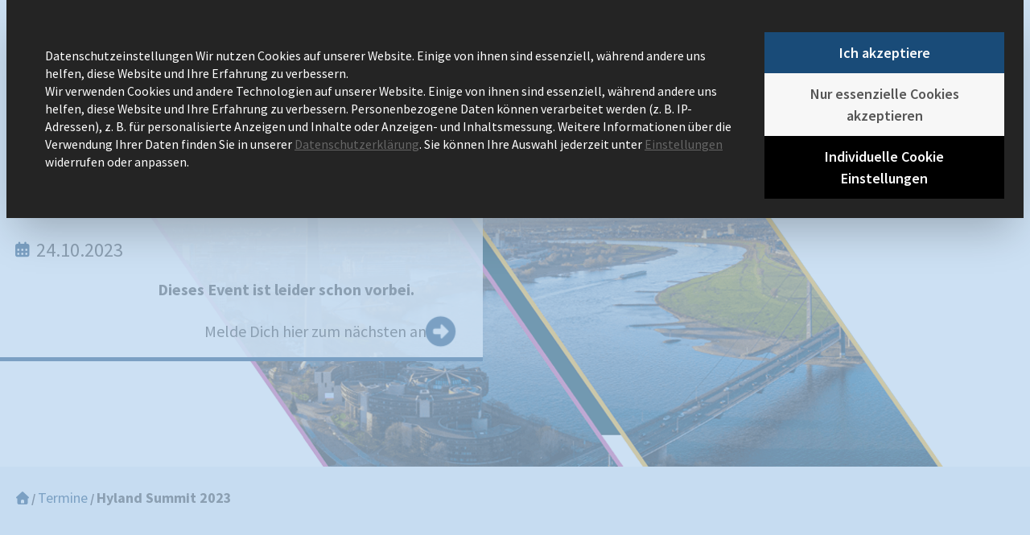

--- FILE ---
content_type: text/html; charset=UTF-8
request_url: https://eim.it-novum.com/termine/hyland-summit-2023/
body_size: 37678
content:
<!DOCTYPE html>
<html lang="de-DE" prefix="og: https://ogp.me/ns#">
<head>
<meta charset="UTF-8">
<meta name="viewport" content="width=device-width, initial-scale=1">
	<link rel="profile" href="https://gmpg.org/xfn/11"> 
	
<!-- Suchmaschinen-Optimierung durch Rank Math PRO - https://rankmath.com/ -->
<title>Hyland Summit 2023</title>
<meta name="description" content="Der Hyland Summit, eine internationale Roadshow-Reihe, bringt Führungskräfte und Produktexperten, Kunden und Partner in ausgewählten Städten auf der ganzen"/>
<meta name="robots" content="follow, index, max-snippet:-1, max-video-preview:-1, max-image-preview:large"/>
<link rel="canonical" href="https://eim.it-novum.com/termine/hyland-summit-2023/" />
<meta property="og:locale" content="de_DE" />
<meta property="og:type" content="article" />
<meta property="og:title" content="Hyland Summit 2023" />
<meta property="og:description" content="Der Hyland Summit, eine internationale Roadshow-Reihe, bringt Führungskräfte und Produktexperten, Kunden und Partner in ausgewählten Städten auf der ganzen" />
<meta property="og:url" content="https://eim.it-novum.com/termine/hyland-summit-2023/" />
<meta property="og:site_name" content="Enterprise Information Management" />
<meta property="og:updated_time" content="2025-03-27T15:30:56+01:00" />
<meta property="og:image" content="https://eim.it-novum.com/wp-content/uploads/2023/07/landingpage_hyland-summit_2023.png" />
<meta property="og:image:secure_url" content="https://eim.it-novum.com/wp-content/uploads/2023/07/landingpage_hyland-summit_2023.png" />
<meta property="og:image:width" content="1920" />
<meta property="og:image:height" content="500" />
<meta property="og:image:alt" content="Hyland Summit 2023" />
<meta property="og:image:type" content="image/png" />
<meta name="twitter:card" content="summary_large_image" />
<meta name="twitter:title" content="Hyland Summit 2023" />
<meta name="twitter:description" content="Der Hyland Summit, eine internationale Roadshow-Reihe, bringt Führungskräfte und Produktexperten, Kunden und Partner in ausgewählten Städten auf der ganzen" />
<meta name="twitter:image" content="https://eim.it-novum.com/wp-content/uploads/2023/07/landingpage_hyland-summit_2023.png" />
<script type="application/ld+json" class="rank-math-schema-pro">{"@context":"https://schema.org","@graph":[{"@type":"BreadcrumbList","@id":"https://eim.it-novum.com/termine/hyland-summit-2023/#breadcrumb","itemListElement":[{"@type":"ListItem","position":"1","item":{"@id":"https://eim.it-novum.com","name":"Startseite"}},{"@type":"ListItem","position":"2","item":{"@id":"https://eim.it-novum.com/termine/","name":"Termine"}},{"@type":"ListItem","position":"3","item":{"@id":"https://eim.it-novum.com/termine/hyland-summit-2023/","name":"Hyland Summit 2023"}}]}]}</script>
<!-- /Rank Math WordPress SEO Plugin -->

<link rel='dns-prefetch' href='//it-novum.com' />
<link rel='dns-prefetch' href='//kit.fontawesome.com' />
<link rel='dns-prefetch' href='//fonts.googleapis.com' />
<link rel="alternate" type="application/rss+xml" title="Enterprise Information Management &raquo; Feed" href="https://eim.it-novum.com/feed/" />
<link rel="alternate" type="application/rss+xml" title="Enterprise Information Management &raquo; Kommentar-Feed" href="https://eim.it-novum.com/comments/feed/" />
<link rel="alternate" title="oEmbed (JSON)" type="application/json+oembed" href="https://eim.it-novum.com/wp-json/oembed/1.0/embed?url=https%3A%2F%2Feim.it-novum.com%2Ftermine%2Fhyland-summit-2023%2F" />
<link rel="alternate" title="oEmbed (XML)" type="text/xml+oembed" href="https://eim.it-novum.com/wp-json/oembed/1.0/embed?url=https%3A%2F%2Feim.it-novum.com%2Ftermine%2Fhyland-summit-2023%2F&#038;format=xml" />
<style id='wp-img-auto-sizes-contain-inline-css'>
img:is([sizes=auto i],[sizes^="auto," i]){contain-intrinsic-size:3000px 1500px}
/*# sourceURL=wp-img-auto-sizes-contain-inline-css */
</style>
<link data-minify="1" rel='stylesheet' id='dce-animations-css' href='https://eim.it-novum.com/wp-content/cache/min/1/wp-content/plugins/dynamic-content-for-elementor/assets/css/animations.css?ver=1768620434' media='all' />
<link rel='stylesheet' id='astra-theme-css-css' href='https://eim.it-novum.com/wp-content/themes/astra/assets/css/minified/style.min.css?ver=4.12.0' media='all' />
<style id='astra-theme-css-inline-css'>
.ast-no-sidebar .entry-content .alignfull {margin-left: calc( -50vw + 50%);margin-right: calc( -50vw + 50%);max-width: 100vw;width: 100vw;}.ast-no-sidebar .entry-content .alignwide {margin-left: calc(-41vw + 50%);margin-right: calc(-41vw + 50%);max-width: unset;width: unset;}.ast-no-sidebar .entry-content .alignfull .alignfull,.ast-no-sidebar .entry-content .alignfull .alignwide,.ast-no-sidebar .entry-content .alignwide .alignfull,.ast-no-sidebar .entry-content .alignwide .alignwide,.ast-no-sidebar .entry-content .wp-block-column .alignfull,.ast-no-sidebar .entry-content .wp-block-column .alignwide{width: 100%;margin-left: auto;margin-right: auto;}.wp-block-gallery,.blocks-gallery-grid {margin: 0;}.wp-block-separator {max-width: 100px;}.wp-block-separator.is-style-wide,.wp-block-separator.is-style-dots {max-width: none;}.entry-content .has-2-columns .wp-block-column:first-child {padding-right: 10px;}.entry-content .has-2-columns .wp-block-column:last-child {padding-left: 10px;}@media (max-width: 782px) {.entry-content .wp-block-columns .wp-block-column {flex-basis: 100%;}.entry-content .has-2-columns .wp-block-column:first-child {padding-right: 0;}.entry-content .has-2-columns .wp-block-column:last-child {padding-left: 0;}}body .entry-content .wp-block-latest-posts {margin-left: 0;}body .entry-content .wp-block-latest-posts li {list-style: none;}.ast-no-sidebar .ast-container .entry-content .wp-block-latest-posts {margin-left: 0;}.ast-header-break-point .entry-content .alignwide {margin-left: auto;margin-right: auto;}.entry-content .blocks-gallery-item img {margin-bottom: auto;}.wp-block-pullquote {border-top: 4px solid #555d66;border-bottom: 4px solid #555d66;color: #40464d;}:root{--ast-post-nav-space:0;--ast-container-default-xlg-padding:6.67em;--ast-container-default-lg-padding:5.67em;--ast-container-default-slg-padding:4.34em;--ast-container-default-md-padding:3.34em;--ast-container-default-sm-padding:6.67em;--ast-container-default-xs-padding:2.4em;--ast-container-default-xxs-padding:1.4em;--ast-code-block-background:#EEEEEE;--ast-comment-inputs-background:#FAFAFA;--ast-normal-container-width:1200px;--ast-narrow-container-width:750px;--ast-blog-title-font-weight:normal;--ast-blog-meta-weight:inherit;--ast-global-color-primary:var(--ast-global-color-5);--ast-global-color-secondary:var(--ast-global-color-4);--ast-global-color-alternate-background:var(--ast-global-color-7);--ast-global-color-subtle-background:var(--ast-global-color-6);--ast-bg-style-guide:var( --ast-global-color-secondary,--ast-global-color-5 );--ast-shadow-style-guide:0px 0px 4px 0 #00000057;--ast-global-dark-bg-style:#fff;--ast-global-dark-lfs:#fbfbfb;--ast-widget-bg-color:#fafafa;--ast-wc-container-head-bg-color:#fbfbfb;--ast-title-layout-bg:#eeeeee;--ast-search-border-color:#e7e7e7;--ast-lifter-hover-bg:#e6e6e6;--ast-gallery-block-color:#000;--srfm-color-input-label:var(--ast-global-color-2);}html{font-size:87.5%;}a,.page-title{color:var(--ast-global-color-0);}a:hover,a:focus{color:var(--ast-global-color-1);}body,button,input,select,textarea,.ast-button,.ast-custom-button{font-family:-apple-system,BlinkMacSystemFont,Segoe UI,Roboto,Oxygen-Sans,Ubuntu,Cantarell,Helvetica Neue,sans-serif;font-weight:inherit;font-size:14px;font-size:1rem;line-height:var(--ast-body-line-height,1.65em);}blockquote{color:var(--ast-global-color-3);}.ast-site-identity .site-title a{color:var(--ast-global-color-2);}.site-title{font-size:35px;font-size:2.5rem;display:none;}header .custom-logo-link img{max-width:250px;width:250px;}.astra-logo-svg{width:250px;}.site-header .site-description{font-size:15px;font-size:1.0714285714286rem;display:none;}.entry-title{font-size:26px;font-size:1.8571428571429rem;}.archive .ast-article-post .ast-article-inner,.blog .ast-article-post .ast-article-inner,.archive .ast-article-post .ast-article-inner:hover,.blog .ast-article-post .ast-article-inner:hover{overflow:hidden;}h1,.entry-content :where(h1){font-size:40px;font-size:2.8571428571429rem;line-height:1.4em;}h2,.entry-content :where(h2){font-size:32px;font-size:2.2857142857143rem;line-height:1.3em;}h3,.entry-content :where(h3){font-size:26px;font-size:1.8571428571429rem;line-height:1.3em;}h4,.entry-content :where(h4){font-size:24px;font-size:1.7142857142857rem;line-height:1.2em;}h5,.entry-content :where(h5){font-size:20px;font-size:1.4285714285714rem;line-height:1.2em;}h6,.entry-content :where(h6){font-size:16px;font-size:1.1428571428571rem;line-height:1.25em;}::selection{background-color:var(--ast-global-color-0);color:#ffffff;}body,h1,h2,h3,h4,h5,h6,.entry-title a,.entry-content :where(h1,h2,h3,h4,h5,h6){color:var(--ast-global-color-3);}.tagcloud a:hover,.tagcloud a:focus,.tagcloud a.current-item{color:#ffffff;border-color:var(--ast-global-color-0);background-color:var(--ast-global-color-0);}input:focus,input[type="text"]:focus,input[type="email"]:focus,input[type="url"]:focus,input[type="password"]:focus,input[type="reset"]:focus,input[type="search"]:focus,textarea:focus{border-color:var(--ast-global-color-0);}input[type="radio"]:checked,input[type=reset],input[type="checkbox"]:checked,input[type="checkbox"]:hover:checked,input[type="checkbox"]:focus:checked,input[type=range]::-webkit-slider-thumb{border-color:var(--ast-global-color-0);background-color:var(--ast-global-color-0);box-shadow:none;}.site-footer a:hover + .post-count,.site-footer a:focus + .post-count{background:var(--ast-global-color-0);border-color:var(--ast-global-color-0);}.single .nav-links .nav-previous,.single .nav-links .nav-next{color:var(--ast-global-color-0);}.entry-meta,.entry-meta *{line-height:1.45;color:var(--ast-global-color-0);}.entry-meta a:not(.ast-button):hover,.entry-meta a:not(.ast-button):hover *,.entry-meta a:not(.ast-button):focus,.entry-meta a:not(.ast-button):focus *,.page-links > .page-link,.page-links .page-link:hover,.post-navigation a:hover{color:var(--ast-global-color-1);}#cat option,.secondary .calendar_wrap thead a,.secondary .calendar_wrap thead a:visited{color:var(--ast-global-color-0);}.secondary .calendar_wrap #today,.ast-progress-val span{background:var(--ast-global-color-0);}.secondary a:hover + .post-count,.secondary a:focus + .post-count{background:var(--ast-global-color-0);border-color:var(--ast-global-color-0);}.calendar_wrap #today > a{color:#ffffff;}.page-links .page-link,.single .post-navigation a{color:var(--ast-global-color-0);}.ast-search-menu-icon .search-form button.search-submit{padding:0 4px;}.ast-search-menu-icon form.search-form{padding-right:0;}.ast-header-search .ast-search-menu-icon.ast-dropdown-active .search-form,.ast-header-search .ast-search-menu-icon.ast-dropdown-active .search-field:focus{transition:all 0.2s;}.search-form input.search-field:focus{outline:none;}.widget-title,.widget .wp-block-heading{font-size:20px;font-size:1.4285714285714rem;color:var(--ast-global-color-3);}.single .ast-author-details .author-title{color:var(--ast-global-color-1);}.ast-search-menu-icon.slide-search a:focus-visible:focus-visible,.astra-search-icon:focus-visible,#close:focus-visible,a:focus-visible,.ast-menu-toggle:focus-visible,.site .skip-link:focus-visible,.wp-block-loginout input:focus-visible,.wp-block-search.wp-block-search__button-inside .wp-block-search__inside-wrapper,.ast-header-navigation-arrow:focus-visible,.ast-orders-table__row .ast-orders-table__cell:focus-visible,a#ast-apply-coupon:focus-visible,#ast-apply-coupon:focus-visible,#close:focus-visible,.button.search-submit:focus-visible,#search_submit:focus,.normal-search:focus-visible,.ast-header-account-wrap:focus-visible,.astra-cart-drawer-close:focus,.ast-single-variation:focus,.ast-button:focus,.ast-builder-button-wrap:has(.ast-custom-button-link:focus),.ast-builder-button-wrap .ast-custom-button-link:focus{outline-style:dotted;outline-color:inherit;outline-width:thin;}input:focus,input[type="text"]:focus,input[type="email"]:focus,input[type="url"]:focus,input[type="password"]:focus,input[type="reset"]:focus,input[type="search"]:focus,input[type="number"]:focus,textarea:focus,.wp-block-search__input:focus,[data-section="section-header-mobile-trigger"] .ast-button-wrap .ast-mobile-menu-trigger-minimal:focus,.ast-mobile-popup-drawer.active .menu-toggle-close:focus,#ast-scroll-top:focus,#coupon_code:focus,#ast-coupon-code:focus{border-style:dotted;border-color:inherit;border-width:thin;}input{outline:none;}.main-header-menu .menu-link,.ast-header-custom-item a{color:var(--ast-global-color-3);}.main-header-menu .menu-item:hover > .menu-link,.main-header-menu .menu-item:hover > .ast-menu-toggle,.main-header-menu .ast-masthead-custom-menu-items a:hover,.main-header-menu .menu-item.focus > .menu-link,.main-header-menu .menu-item.focus > .ast-menu-toggle,.main-header-menu .current-menu-item > .menu-link,.main-header-menu .current-menu-ancestor > .menu-link,.main-header-menu .current-menu-item > .ast-menu-toggle,.main-header-menu .current-menu-ancestor > .ast-menu-toggle{color:var(--ast-global-color-0);}.header-main-layout-3 .ast-main-header-bar-alignment{margin-right:auto;}.header-main-layout-2 .site-header-section-left .ast-site-identity{text-align:left;}.site-logo-img img{ transition:all 0.2s linear;}body .ast-oembed-container > *{position:absolute;top:0;width:100%;height:100%;left:0;}body .wp-block-embed-pocket-casts .ast-oembed-container *{position:unset;}.ast-header-break-point .ast-mobile-menu-buttons-minimal.menu-toggle{background:transparent;color:var(--ast-global-color-0);}.ast-header-break-point .ast-mobile-menu-buttons-outline.menu-toggle{background:transparent;border:1px solid var(--ast-global-color-0);color:var(--ast-global-color-0);}.ast-header-break-point .ast-mobile-menu-buttons-fill.menu-toggle{background:var(--ast-global-color-0);}.ast-single-post-featured-section + article {margin-top: 2em;}.site-content .ast-single-post-featured-section img {width: 100%;overflow: hidden;object-fit: cover;}.site > .ast-single-related-posts-container {margin-top: 0;}@media (min-width: 922px) {.ast-desktop .ast-container--narrow {max-width: var(--ast-narrow-container-width);margin: 0 auto;}}.ast-page-builder-template .hentry {margin: 0;}.ast-page-builder-template .site-content > .ast-container {max-width: 100%;padding: 0;}.ast-page-builder-template .site .site-content #primary {padding: 0;margin: 0;}.ast-page-builder-template .no-results {text-align: center;margin: 4em auto;}.ast-page-builder-template .ast-pagination {padding: 2em;}.ast-page-builder-template .entry-header.ast-no-title.ast-no-thumbnail {margin-top: 0;}.ast-page-builder-template .entry-header.ast-header-without-markup {margin-top: 0;margin-bottom: 0;}.ast-page-builder-template .entry-header.ast-no-title.ast-no-meta {margin-bottom: 0;}.ast-page-builder-template.single .post-navigation {padding-bottom: 2em;}.ast-page-builder-template.single-post .site-content > .ast-container {max-width: 100%;}.ast-page-builder-template .entry-header {margin-top: 4em;margin-left: auto;margin-right: auto;padding-left: 20px;padding-right: 20px;}.single.ast-page-builder-template .entry-header {padding-left: 20px;padding-right: 20px;}.ast-page-builder-template .ast-archive-description {margin: 4em auto 0;padding-left: 20px;padding-right: 20px;}.ast-page-builder-template.ast-no-sidebar .entry-content .alignwide {margin-left: 0;margin-right: 0;}.footer-adv .footer-adv-overlay{border-top-style:solid;border-top-color:#7a7a7a;}@media( max-width: 420px ) {.single .nav-links .nav-previous,.single .nav-links .nav-next {width: 100%;text-align: center;}}.wp-block-buttons.aligncenter{justify-content:center;}@media (min-width:1200px){.wp-block-group .has-background{padding:20px;}}@media (min-width:1200px){.ast-page-builder-template.ast-no-sidebar .entry-content .wp-block-cover.alignwide,.ast-page-builder-template.ast-no-sidebar .entry-content .wp-block-cover.alignfull{padding-right:0;padding-left:0;}}@media (min-width:1200px){.wp-block-cover-image.alignwide .wp-block-cover__inner-container,.wp-block-cover.alignwide .wp-block-cover__inner-container,.wp-block-cover-image.alignfull .wp-block-cover__inner-container,.wp-block-cover.alignfull .wp-block-cover__inner-container{width:100%;}}.wp-block-image.aligncenter{margin-left:auto;margin-right:auto;}.wp-block-table.aligncenter{margin-left:auto;margin-right:auto;}.wp-block-buttons .wp-block-button.is-style-outline .wp-block-button__link.wp-element-button,.ast-outline-button,.wp-block-uagb-buttons-child .uagb-buttons-repeater.ast-outline-button{border-top-width:2px;border-right-width:2px;border-bottom-width:2px;border-left-width:2px;font-family:inherit;font-weight:inherit;line-height:1em;}.wp-block-button .wp-block-button__link.wp-element-button.is-style-outline:not(.has-background),.wp-block-button.is-style-outline>.wp-block-button__link.wp-element-button:not(.has-background),.ast-outline-button{background-color:transparent;}.entry-content[data-ast-blocks-layout] > figure{margin-bottom:1em;}.elementor-widget-container .elementor-loop-container .e-loop-item[data-elementor-type="loop-item"]{width:100%;}@media (max-width:921px){.ast-left-sidebar #content > .ast-container{display:flex;flex-direction:column-reverse;width:100%;}.ast-separate-container .ast-article-post,.ast-separate-container .ast-article-single{padding:1.5em 2.14em;}.ast-author-box img.avatar{margin:20px 0 0 0;}}@media (min-width:922px){.ast-separate-container.ast-right-sidebar #primary,.ast-separate-container.ast-left-sidebar #primary{border:0;}.search-no-results.ast-separate-container #primary{margin-bottom:4em;}}.elementor-widget-button .elementor-button{border-style:solid;text-decoration:none;border-top-width:0;border-right-width:0;border-left-width:0;border-bottom-width:0;}body .elementor-button.elementor-size-sm,body .elementor-button.elementor-size-xs,body .elementor-button.elementor-size-md,body .elementor-button.elementor-size-lg,body .elementor-button.elementor-size-xl,body .elementor-button{padding-top:10px;padding-right:40px;padding-bottom:10px;padding-left:40px;}.elementor-widget-button .elementor-button{border-color:var(--ast-global-color-0);background-color:var(--ast-global-color-0);}.elementor-widget-button .elementor-button:hover,.elementor-widget-button .elementor-button:focus{color:#ffffff;background-color:var(--ast-global-color-1);border-color:var(--ast-global-color-1);}.wp-block-button .wp-block-button__link ,.elementor-widget-button .elementor-button{color:#ffffff;}.elementor-widget-button .elementor-button{line-height:1em;}.wp-block-button .wp-block-button__link:hover,.wp-block-button .wp-block-button__link:focus{color:#ffffff;background-color:var(--ast-global-color-1);border-color:var(--ast-global-color-1);}.elementor-widget-heading h1.elementor-heading-title{line-height:1.4em;}.elementor-widget-heading h2.elementor-heading-title{line-height:1.3em;}.elementor-widget-heading h3.elementor-heading-title{line-height:1.3em;}.elementor-widget-heading h4.elementor-heading-title{line-height:1.2em;}.elementor-widget-heading h5.elementor-heading-title{line-height:1.2em;}.elementor-widget-heading h6.elementor-heading-title{line-height:1.25em;}.wp-block-button .wp-block-button__link{border-top-width:0;border-right-width:0;border-left-width:0;border-bottom-width:0;border-color:var(--ast-global-color-0);background-color:var(--ast-global-color-0);color:#ffffff;font-family:inherit;font-weight:inherit;line-height:1em;padding-top:10px;padding-right:40px;padding-bottom:10px;padding-left:40px;}.menu-toggle,button,.ast-button,.ast-custom-button,.button,input#submit,input[type="button"],input[type="submit"],input[type="reset"]{border-style:solid;border-top-width:0;border-right-width:0;border-left-width:0;border-bottom-width:0;color:#ffffff;border-color:var(--ast-global-color-0);background-color:var(--ast-global-color-0);padding-top:10px;padding-right:40px;padding-bottom:10px;padding-left:40px;font-family:inherit;font-weight:inherit;line-height:1em;}button:focus,.menu-toggle:hover,button:hover,.ast-button:hover,.ast-custom-button:hover .button:hover,.ast-custom-button:hover ,input[type=reset]:hover,input[type=reset]:focus,input#submit:hover,input#submit:focus,input[type="button"]:hover,input[type="button"]:focus,input[type="submit"]:hover,input[type="submit"]:focus{color:#ffffff;background-color:var(--ast-global-color-1);border-color:var(--ast-global-color-1);}@media (max-width:921px){.ast-mobile-header-stack .main-header-bar .ast-search-menu-icon{display:inline-block;}.ast-header-break-point.ast-header-custom-item-outside .ast-mobile-header-stack .main-header-bar .ast-search-icon{margin:0;}.ast-comment-avatar-wrap img{max-width:2.5em;}.ast-comment-meta{padding:0 1.8888em 1.3333em;}.ast-separate-container .ast-comment-list li.depth-1{padding:1.5em 2.14em;}.ast-separate-container .comment-respond{padding:2em 2.14em;}}@media (min-width:544px){.ast-container{max-width:100%;}}@media (max-width:544px){.ast-separate-container .ast-article-post,.ast-separate-container .ast-article-single,.ast-separate-container .comments-title,.ast-separate-container .ast-archive-description{padding:1.5em 1em;}.ast-separate-container #content .ast-container{padding-left:0.54em;padding-right:0.54em;}.ast-separate-container .ast-comment-list .bypostauthor{padding:.5em;}.ast-search-menu-icon.ast-dropdown-active .search-field{width:170px;}.site-branding img,.site-header .site-logo-img .custom-logo-link img{max-width:100%;}} #ast-mobile-header .ast-site-header-cart-li a{pointer-events:none;}@media (min-width:545px){.ast-page-builder-template .comments-area,.single.ast-page-builder-template .entry-header,.single.ast-page-builder-template .post-navigation,.single.ast-page-builder-template .ast-single-related-posts-container{max-width:1240px;margin-left:auto;margin-right:auto;}}.ast-no-sidebar.ast-separate-container .entry-content .alignfull {margin-left: -6.67em;margin-right: -6.67em;width: auto;}@media (max-width: 1200px) {.ast-no-sidebar.ast-separate-container .entry-content .alignfull {margin-left: -2.4em;margin-right: -2.4em;}}@media (max-width: 768px) {.ast-no-sidebar.ast-separate-container .entry-content .alignfull {margin-left: -2.14em;margin-right: -2.14em;}}@media (max-width: 544px) {.ast-no-sidebar.ast-separate-container .entry-content .alignfull {margin-left: -1em;margin-right: -1em;}}.ast-no-sidebar.ast-separate-container .entry-content .alignwide {margin-left: -20px;margin-right: -20px;}.ast-no-sidebar.ast-separate-container .entry-content .wp-block-column .alignfull,.ast-no-sidebar.ast-separate-container .entry-content .wp-block-column .alignwide {margin-left: auto;margin-right: auto;width: 100%;}@media (max-width:921px){.site-title{display:none;}.site-header .site-description{display:none;}h1,.entry-content :where(h1){font-size:30px;}h2,.entry-content :where(h2){font-size:25px;}h3,.entry-content :where(h3){font-size:20px;}}@media (max-width:544px){.site-title{display:none;}.site-header .site-description{display:none;}h1,.entry-content :where(h1){font-size:30px;}h2,.entry-content :where(h2){font-size:25px;}h3,.entry-content :where(h3){font-size:20px;}}@media (max-width:921px){html{font-size:79.8%;}}@media (max-width:544px){html{font-size:79.8%;}}@media (min-width:922px){.ast-container{max-width:1240px;}}@font-face {font-family: "Astra";src: url(https://eim.it-novum.com/wp-content/themes/astra/assets/fonts/astra.woff) format("woff"),url(https://eim.it-novum.com/wp-content/themes/astra/assets/fonts/astra.ttf) format("truetype"),url(https://eim.it-novum.com/wp-content/themes/astra/assets/fonts/astra.svg#astra) format("svg");font-weight: normal;font-style: normal;font-display: fallback;}@media (max-width:921px) {.main-header-bar .main-header-bar-navigation{display:none;}}.ast-desktop .main-header-menu.submenu-with-border .sub-menu,.ast-desktop .main-header-menu.submenu-with-border .astra-full-megamenu-wrapper{border-color:var(--ast-global-color-0);}.ast-desktop .main-header-menu.submenu-with-border .sub-menu{border-top-width:2px;border-style:solid;}.ast-desktop .main-header-menu.submenu-with-border .sub-menu .sub-menu{top:-2px;}.ast-desktop .main-header-menu.submenu-with-border .sub-menu .menu-link,.ast-desktop .main-header-menu.submenu-with-border .children .menu-link{border-bottom-width:0px;border-style:solid;border-color:#eaeaea;}@media (min-width:922px){.main-header-menu .sub-menu .menu-item.ast-left-align-sub-menu:hover > .sub-menu,.main-header-menu .sub-menu .menu-item.ast-left-align-sub-menu.focus > .sub-menu{margin-left:-0px;}}.site .comments-area{padding-bottom:3em;}.ast-header-break-point.ast-header-custom-item-inside .main-header-bar .main-header-bar-navigation .ast-search-icon {display: none;}.ast-header-break-point.ast-header-custom-item-inside .main-header-bar .ast-search-menu-icon .search-form {padding: 0;display: block;overflow: hidden;}.ast-header-break-point .ast-header-custom-item .widget:last-child {margin-bottom: 1em;}.ast-header-custom-item .widget {margin: 0.5em;display: inline-block;vertical-align: middle;}.ast-header-custom-item .widget p {margin-bottom: 0;}.ast-header-custom-item .widget li {width: auto;}.ast-header-custom-item-inside .button-custom-menu-item .menu-link {display: none;}.ast-header-custom-item-inside.ast-header-break-point .button-custom-menu-item .ast-custom-button-link {display: none;}.ast-header-custom-item-inside.ast-header-break-point .button-custom-menu-item .menu-link {display: block;}.ast-header-break-point.ast-header-custom-item-outside .main-header-bar .ast-search-icon {margin-right: 1em;}.ast-header-break-point.ast-header-custom-item-inside .main-header-bar .ast-search-menu-icon .search-field,.ast-header-break-point.ast-header-custom-item-inside .main-header-bar .ast-search-menu-icon.ast-inline-search .search-field {width: 100%;padding-right: 5.5em;}.ast-header-break-point.ast-header-custom-item-inside .main-header-bar .ast-search-menu-icon .search-submit {display: block;position: absolute;height: 100%;top: 0;right: 0;padding: 0 1em;border-radius: 0;}.ast-header-break-point .ast-header-custom-item .ast-masthead-custom-menu-items {padding-left: 20px;padding-right: 20px;margin-bottom: 1em;margin-top: 1em;}.ast-header-custom-item-inside.ast-header-break-point .button-custom-menu-item {padding-left: 0;padding-right: 0;margin-top: 0;margin-bottom: 0;}.astra-icon-down_arrow::after {content: "\e900";font-family: Astra;}.astra-icon-close::after {content: "\e5cd";font-family: Astra;}.astra-icon-drag_handle::after {content: "\e25d";font-family: Astra;}.astra-icon-format_align_justify::after {content: "\e235";font-family: Astra;}.astra-icon-menu::after {content: "\e5d2";font-family: Astra;}.astra-icon-reorder::after {content: "\e8fe";font-family: Astra;}.astra-icon-search::after {content: "\e8b6";font-family: Astra;}.astra-icon-zoom_in::after {content: "\e56b";font-family: Astra;}.astra-icon-check-circle::after {content: "\e901";font-family: Astra;}.astra-icon-shopping-cart::after {content: "\f07a";font-family: Astra;}.astra-icon-shopping-bag::after {content: "\f290";font-family: Astra;}.astra-icon-shopping-basket::after {content: "\f291";font-family: Astra;}.astra-icon-circle-o::after {content: "\e903";font-family: Astra;}.astra-icon-certificate::after {content: "\e902";font-family: Astra;}blockquote {padding: 1.2em;}:root .has-ast-global-color-0-color{color:var(--ast-global-color-0);}:root .has-ast-global-color-0-background-color{background-color:var(--ast-global-color-0);}:root .wp-block-button .has-ast-global-color-0-color{color:var(--ast-global-color-0);}:root .wp-block-button .has-ast-global-color-0-background-color{background-color:var(--ast-global-color-0);}:root .has-ast-global-color-1-color{color:var(--ast-global-color-1);}:root .has-ast-global-color-1-background-color{background-color:var(--ast-global-color-1);}:root .wp-block-button .has-ast-global-color-1-color{color:var(--ast-global-color-1);}:root .wp-block-button .has-ast-global-color-1-background-color{background-color:var(--ast-global-color-1);}:root .has-ast-global-color-2-color{color:var(--ast-global-color-2);}:root .has-ast-global-color-2-background-color{background-color:var(--ast-global-color-2);}:root .wp-block-button .has-ast-global-color-2-color{color:var(--ast-global-color-2);}:root .wp-block-button .has-ast-global-color-2-background-color{background-color:var(--ast-global-color-2);}:root .has-ast-global-color-3-color{color:var(--ast-global-color-3);}:root .has-ast-global-color-3-background-color{background-color:var(--ast-global-color-3);}:root .wp-block-button .has-ast-global-color-3-color{color:var(--ast-global-color-3);}:root .wp-block-button .has-ast-global-color-3-background-color{background-color:var(--ast-global-color-3);}:root .has-ast-global-color-4-color{color:var(--ast-global-color-4);}:root .has-ast-global-color-4-background-color{background-color:var(--ast-global-color-4);}:root .wp-block-button .has-ast-global-color-4-color{color:var(--ast-global-color-4);}:root .wp-block-button .has-ast-global-color-4-background-color{background-color:var(--ast-global-color-4);}:root .has-ast-global-color-5-color{color:var(--ast-global-color-5);}:root .has-ast-global-color-5-background-color{background-color:var(--ast-global-color-5);}:root .wp-block-button .has-ast-global-color-5-color{color:var(--ast-global-color-5);}:root .wp-block-button .has-ast-global-color-5-background-color{background-color:var(--ast-global-color-5);}:root .has-ast-global-color-6-color{color:var(--ast-global-color-6);}:root .has-ast-global-color-6-background-color{background-color:var(--ast-global-color-6);}:root .wp-block-button .has-ast-global-color-6-color{color:var(--ast-global-color-6);}:root .wp-block-button .has-ast-global-color-6-background-color{background-color:var(--ast-global-color-6);}:root .has-ast-global-color-7-color{color:var(--ast-global-color-7);}:root .has-ast-global-color-7-background-color{background-color:var(--ast-global-color-7);}:root .wp-block-button .has-ast-global-color-7-color{color:var(--ast-global-color-7);}:root .wp-block-button .has-ast-global-color-7-background-color{background-color:var(--ast-global-color-7);}:root .has-ast-global-color-8-color{color:var(--ast-global-color-8);}:root .has-ast-global-color-8-background-color{background-color:var(--ast-global-color-8);}:root .wp-block-button .has-ast-global-color-8-color{color:var(--ast-global-color-8);}:root .wp-block-button .has-ast-global-color-8-background-color{background-color:var(--ast-global-color-8);}:root{--ast-global-color-0:#0170B9;--ast-global-color-1:#3a3a3a;--ast-global-color-2:#3a3a3a;--ast-global-color-3:#4B4F58;--ast-global-color-4:#F5F5F5;--ast-global-color-5:#FFFFFF;--ast-global-color-6:#E5E5E5;--ast-global-color-7:#424242;--ast-global-color-8:#000000;}:root {--ast-border-color : #dddddd;}.ast-single-entry-banner {-js-display: flex;display: flex;flex-direction: column;justify-content: center;text-align: center;position: relative;background: var(--ast-title-layout-bg);}.ast-single-entry-banner[data-banner-layout="layout-1"] {max-width: 1200px;background: inherit;padding: 20px 0;}.ast-single-entry-banner[data-banner-width-type="custom"] {margin: 0 auto;width: 100%;}.ast-single-entry-banner + .site-content .entry-header {margin-bottom: 0;}.site .ast-author-avatar {--ast-author-avatar-size: ;}a.ast-underline-text {text-decoration: underline;}.ast-container > .ast-terms-link {position: relative;display: block;}a.ast-button.ast-badge-tax {padding: 4px 8px;border-radius: 3px;font-size: inherit;}header.entry-header{text-align:left;}header.entry-header > *:not(:last-child){margin-bottom:10px;}@media (max-width:921px){header.entry-header{text-align:left;}}@media (max-width:544px){header.entry-header{text-align:left;}}.ast-archive-entry-banner {-js-display: flex;display: flex;flex-direction: column;justify-content: center;text-align: center;position: relative;background: var(--ast-title-layout-bg);}.ast-archive-entry-banner[data-banner-width-type="custom"] {margin: 0 auto;width: 100%;}.ast-archive-entry-banner[data-banner-layout="layout-1"] {background: inherit;padding: 20px 0;text-align: left;}body.archive .ast-archive-description{max-width:1200px;width:100%;text-align:left;padding-top:3em;padding-right:3em;padding-bottom:3em;padding-left:3em;}body.archive .ast-archive-description .ast-archive-title,body.archive .ast-archive-description .ast-archive-title *{font-size:40px;font-size:2.8571428571429rem;}body.archive .ast-archive-description > *:not(:last-child){margin-bottom:10px;}@media (max-width:921px){body.archive .ast-archive-description{text-align:left;}}@media (max-width:544px){body.archive .ast-archive-description{text-align:left;}}.ast-breadcrumbs .trail-browse,.ast-breadcrumbs .trail-items,.ast-breadcrumbs .trail-items li{display:inline-block;margin:0;padding:0;border:none;background:inherit;text-indent:0;text-decoration:none;}.ast-breadcrumbs .trail-browse{font-size:inherit;font-style:inherit;font-weight:inherit;color:inherit;}.ast-breadcrumbs .trail-items{list-style:none;}.trail-items li::after{padding:0 0.3em;content:"\00bb";}.trail-items li:last-of-type::after{display:none;}h1,h2,h3,h4,h5,h6,.entry-content :where(h1,h2,h3,h4,h5,h6){color:var(--ast-global-color-2);}.elementor-widget-heading .elementor-heading-title{margin:0;}.elementor-page .ast-menu-toggle{color:unset !important;background:unset !important;}.elementor-post.elementor-grid-item.hentry{margin-bottom:0;}.woocommerce div.product .elementor-element.elementor-products-grid .related.products ul.products li.product,.elementor-element .elementor-wc-products .woocommerce[class*='columns-'] ul.products li.product{width:auto;margin:0;float:none;}body .elementor hr{background-color:#ccc;margin:0;}.ast-left-sidebar .elementor-section.elementor-section-stretched,.ast-right-sidebar .elementor-section.elementor-section-stretched{max-width:100%;left:0 !important;}.elementor-posts-container [CLASS*="ast-width-"]{width:100%;}.elementor-template-full-width .ast-container{display:block;}.elementor-screen-only,.screen-reader-text,.screen-reader-text span,.ui-helper-hidden-accessible{top:0 !important;}@media (max-width:544px){.elementor-element .elementor-wc-products .woocommerce[class*="columns-"] ul.products li.product{width:auto;margin:0;}.elementor-element .woocommerce .woocommerce-result-count{float:none;}}.ast-header-break-point .main-header-bar{border-bottom-width:0px;}@media (min-width:922px){.main-header-bar{border-bottom-width:0px;}}.main-header-menu .menu-item,#astra-footer-menu .menu-item,.main-header-bar .ast-masthead-custom-menu-items{-js-display:flex;display:flex;-webkit-box-pack:center;-webkit-justify-content:center;-moz-box-pack:center;-ms-flex-pack:center;justify-content:center;-webkit-box-orient:vertical;-webkit-box-direction:normal;-webkit-flex-direction:column;-moz-box-orient:vertical;-moz-box-direction:normal;-ms-flex-direction:column;flex-direction:column;}.main-header-menu > .menu-item > .menu-link,#astra-footer-menu > .menu-item > .menu-link{height:100%;-webkit-box-align:center;-webkit-align-items:center;-moz-box-align:center;-ms-flex-align:center;align-items:center;-js-display:flex;display:flex;}.ast-primary-menu-disabled .main-header-bar .ast-masthead-custom-menu-items{flex:unset;}.main-header-menu .sub-menu .menu-item.menu-item-has-children > .menu-link:after{position:absolute;right:1em;top:50%;transform:translate(0,-50%) rotate(270deg);}.ast-header-break-point .main-header-bar .main-header-bar-navigation .page_item_has_children > .ast-menu-toggle::before,.ast-header-break-point .main-header-bar .main-header-bar-navigation .menu-item-has-children > .ast-menu-toggle::before,.ast-mobile-popup-drawer .main-header-bar-navigation .menu-item-has-children>.ast-menu-toggle::before,.ast-header-break-point .ast-mobile-header-wrap .main-header-bar-navigation .menu-item-has-children > .ast-menu-toggle::before{font-weight:bold;content:"\e900";font-family:Astra;text-decoration:inherit;display:inline-block;}.ast-header-break-point .main-navigation ul.sub-menu .menu-item .menu-link:before{content:"\e900";font-family:Astra;font-size:.65em;text-decoration:inherit;display:inline-block;transform:translate(0,-2px) rotateZ(270deg);margin-right:5px;}.widget_search .search-form:after{font-family:Astra;font-size:1.2em;font-weight:normal;content:"\e8b6";position:absolute;top:50%;right:15px;transform:translate(0,-50%);}.astra-search-icon::before{content:"\e8b6";font-family:Astra;font-style:normal;font-weight:normal;text-decoration:inherit;text-align:center;-webkit-font-smoothing:antialiased;-moz-osx-font-smoothing:grayscale;z-index:3;}.main-header-bar .main-header-bar-navigation .page_item_has_children > a:after,.main-header-bar .main-header-bar-navigation .menu-item-has-children > a:after,.menu-item-has-children .ast-header-navigation-arrow:after{content:"\e900";display:inline-block;font-family:Astra;font-size:.6rem;font-weight:bold;text-rendering:auto;-webkit-font-smoothing:antialiased;-moz-osx-font-smoothing:grayscale;margin-left:10px;line-height:normal;}.menu-item-has-children .sub-menu .ast-header-navigation-arrow:after{margin-left:0;}.ast-mobile-popup-drawer .main-header-bar-navigation .ast-submenu-expanded>.ast-menu-toggle::before{transform:rotateX(180deg);}.ast-header-break-point .main-header-bar-navigation .menu-item-has-children > .menu-link:after{display:none;}@media (min-width:922px){.ast-builder-menu .main-navigation > ul > li:last-child a{margin-right:0;}}.ast-separate-container .ast-article-inner{background-color:transparent;background-image:none;}.ast-separate-container .ast-article-post{background-color:var(--ast-global-color-5);}@media (max-width:921px){.ast-separate-container .ast-article-post{background-color:var(--ast-global-color-5);}}@media (max-width:544px){.ast-separate-container .ast-article-post{background-color:var(--ast-global-color-5);}}.ast-separate-container .ast-article-single:not(.ast-related-post),.ast-separate-container .error-404,.ast-separate-container .no-results,.single.ast-separate-container.ast-author-meta,.ast-separate-container .related-posts-title-wrapper,.ast-separate-container .comments-count-wrapper,.ast-box-layout.ast-plain-container .site-content,.ast-padded-layout.ast-plain-container .site-content,.ast-separate-container .ast-archive-description,.ast-separate-container .comments-area .comment-respond,.ast-separate-container .comments-area .ast-comment-list li,.ast-separate-container .comments-area .comments-title{background-color:var(--ast-global-color-5);}@media (max-width:921px){.ast-separate-container .ast-article-single:not(.ast-related-post),.ast-separate-container .error-404,.ast-separate-container .no-results,.single.ast-separate-container.ast-author-meta,.ast-separate-container .related-posts-title-wrapper,.ast-separate-container .comments-count-wrapper,.ast-box-layout.ast-plain-container .site-content,.ast-padded-layout.ast-plain-container .site-content,.ast-separate-container .ast-archive-description{background-color:var(--ast-global-color-5);}}@media (max-width:544px){.ast-separate-container .ast-article-single:not(.ast-related-post),.ast-separate-container .error-404,.ast-separate-container .no-results,.single.ast-separate-container.ast-author-meta,.ast-separate-container .related-posts-title-wrapper,.ast-separate-container .comments-count-wrapper,.ast-box-layout.ast-plain-container .site-content,.ast-padded-layout.ast-plain-container .site-content,.ast-separate-container .ast-archive-description{background-color:var(--ast-global-color-5);}}.ast-separate-container.ast-two-container #secondary .widget{background-color:var(--ast-global-color-5);}@media (max-width:921px){.ast-separate-container.ast-two-container #secondary .widget{background-color:var(--ast-global-color-5);}}@media (max-width:544px){.ast-separate-container.ast-two-container #secondary .widget{background-color:var(--ast-global-color-5);}}:root{--e-global-color-astglobalcolor0:#0170B9;--e-global-color-astglobalcolor1:#3a3a3a;--e-global-color-astglobalcolor2:#3a3a3a;--e-global-color-astglobalcolor3:#4B4F58;--e-global-color-astglobalcolor4:#F5F5F5;--e-global-color-astglobalcolor5:#FFFFFF;--e-global-color-astglobalcolor6:#E5E5E5;--e-global-color-astglobalcolor7:#424242;--e-global-color-astglobalcolor8:#000000;}
/*# sourceURL=astra-theme-css-inline-css */
</style>
<link rel='stylesheet' id='astra-google-fonts-css' href='https://fonts.googleapis.com/css?family=Source+Sans+Pro%3A600&#038;display=fallback&#038;ver=4.12.0' media='all' />
<style id='wp-emoji-styles-inline-css'>

	img.wp-smiley, img.emoji {
		display: inline !important;
		border: none !important;
		box-shadow: none !important;
		height: 1em !important;
		width: 1em !important;
		margin: 0 0.07em !important;
		vertical-align: -0.1em !important;
		background: none !important;
		padding: 0 !important;
	}
/*# sourceURL=wp-emoji-styles-inline-css */
</style>
<style id='safe-svg-svg-icon-style-inline-css'>
.safe-svg-cover{text-align:center}.safe-svg-cover .safe-svg-inside{display:inline-block;max-width:100%}.safe-svg-cover svg{fill:currentColor;height:100%;max-height:100%;max-width:100%;width:100%}

/*# sourceURL=https://eim.it-novum.com/wp-content/plugins/safe-svg/dist/safe-svg-block-frontend.css */
</style>
<link rel='stylesheet' id='search-filter-flatpickr-css' href='https://eim.it-novum.com/wp-content/plugins/search-filter/assets/css/vendor/flatpickr.min.css?ver=3.1.6' media='all' />
<link data-minify="1" rel='stylesheet' id='search-filter-css' href='https://eim.it-novum.com/wp-content/cache/min/1/wp-content/plugins/search-filter-pro/assets/css/frontend/frontend.css?ver=1768620434' media='all' />
<style id='font-awesome-svg-styles-default-inline-css'>
.svg-inline--fa {
  display: inline-block;
  height: 1em;
  overflow: visible;
  vertical-align: -.125em;
}
/*# sourceURL=font-awesome-svg-styles-default-inline-css */
</style>
<link data-minify="1" rel='stylesheet' id='font-awesome-svg-styles-css' href='https://eim.it-novum.com/wp-content/cache/min/1/wp-content/uploads/font-awesome/v7.0.0/css/svg-with-js.css?ver=1768620434' media='all' />
<style id='font-awesome-svg-styles-inline-css'>
   .wp-block-font-awesome-icon svg::before,
   .wp-rich-text-font-awesome-icon svg::before {content: unset;}
/*# sourceURL=font-awesome-svg-styles-inline-css */
</style>
<style id='global-styles-inline-css'>
:root{--wp--preset--aspect-ratio--square: 1;--wp--preset--aspect-ratio--4-3: 4/3;--wp--preset--aspect-ratio--3-4: 3/4;--wp--preset--aspect-ratio--3-2: 3/2;--wp--preset--aspect-ratio--2-3: 2/3;--wp--preset--aspect-ratio--16-9: 16/9;--wp--preset--aspect-ratio--9-16: 9/16;--wp--preset--color--black: #000000;--wp--preset--color--cyan-bluish-gray: #abb8c3;--wp--preset--color--white: #ffffff;--wp--preset--color--pale-pink: #f78da7;--wp--preset--color--vivid-red: #cf2e2e;--wp--preset--color--luminous-vivid-orange: #ff6900;--wp--preset--color--luminous-vivid-amber: #fcb900;--wp--preset--color--light-green-cyan: #7bdcb5;--wp--preset--color--vivid-green-cyan: #00d084;--wp--preset--color--pale-cyan-blue: #8ed1fc;--wp--preset--color--vivid-cyan-blue: #0693e3;--wp--preset--color--vivid-purple: #9b51e0;--wp--preset--color--ast-global-color-0: var(--ast-global-color-0);--wp--preset--color--ast-global-color-1: var(--ast-global-color-1);--wp--preset--color--ast-global-color-2: var(--ast-global-color-2);--wp--preset--color--ast-global-color-3: var(--ast-global-color-3);--wp--preset--color--ast-global-color-4: var(--ast-global-color-4);--wp--preset--color--ast-global-color-5: var(--ast-global-color-5);--wp--preset--color--ast-global-color-6: var(--ast-global-color-6);--wp--preset--color--ast-global-color-7: var(--ast-global-color-7);--wp--preset--color--ast-global-color-8: var(--ast-global-color-8);--wp--preset--gradient--vivid-cyan-blue-to-vivid-purple: linear-gradient(135deg,rgb(6,147,227) 0%,rgb(155,81,224) 100%);--wp--preset--gradient--light-green-cyan-to-vivid-green-cyan: linear-gradient(135deg,rgb(122,220,180) 0%,rgb(0,208,130) 100%);--wp--preset--gradient--luminous-vivid-amber-to-luminous-vivid-orange: linear-gradient(135deg,rgb(252,185,0) 0%,rgb(255,105,0) 100%);--wp--preset--gradient--luminous-vivid-orange-to-vivid-red: linear-gradient(135deg,rgb(255,105,0) 0%,rgb(207,46,46) 100%);--wp--preset--gradient--very-light-gray-to-cyan-bluish-gray: linear-gradient(135deg,rgb(238,238,238) 0%,rgb(169,184,195) 100%);--wp--preset--gradient--cool-to-warm-spectrum: linear-gradient(135deg,rgb(74,234,220) 0%,rgb(151,120,209) 20%,rgb(207,42,186) 40%,rgb(238,44,130) 60%,rgb(251,105,98) 80%,rgb(254,248,76) 100%);--wp--preset--gradient--blush-light-purple: linear-gradient(135deg,rgb(255,206,236) 0%,rgb(152,150,240) 100%);--wp--preset--gradient--blush-bordeaux: linear-gradient(135deg,rgb(254,205,165) 0%,rgb(254,45,45) 50%,rgb(107,0,62) 100%);--wp--preset--gradient--luminous-dusk: linear-gradient(135deg,rgb(255,203,112) 0%,rgb(199,81,192) 50%,rgb(65,88,208) 100%);--wp--preset--gradient--pale-ocean: linear-gradient(135deg,rgb(255,245,203) 0%,rgb(182,227,212) 50%,rgb(51,167,181) 100%);--wp--preset--gradient--electric-grass: linear-gradient(135deg,rgb(202,248,128) 0%,rgb(113,206,126) 100%);--wp--preset--gradient--midnight: linear-gradient(135deg,rgb(2,3,129) 0%,rgb(40,116,252) 100%);--wp--preset--font-size--small: 13px;--wp--preset--font-size--medium: 20px;--wp--preset--font-size--large: 36px;--wp--preset--font-size--x-large: 42px;--wp--preset--spacing--20: 0.44rem;--wp--preset--spacing--30: 0.67rem;--wp--preset--spacing--40: 1rem;--wp--preset--spacing--50: 1.5rem;--wp--preset--spacing--60: 2.25rem;--wp--preset--spacing--70: 3.38rem;--wp--preset--spacing--80: 5.06rem;--wp--preset--shadow--natural: 6px 6px 9px rgba(0, 0, 0, 0.2);--wp--preset--shadow--deep: 12px 12px 50px rgba(0, 0, 0, 0.4);--wp--preset--shadow--sharp: 6px 6px 0px rgba(0, 0, 0, 0.2);--wp--preset--shadow--outlined: 6px 6px 0px -3px rgb(255, 255, 255), 6px 6px rgb(0, 0, 0);--wp--preset--shadow--crisp: 6px 6px 0px rgb(0, 0, 0);}:root { --wp--style--global--content-size: var(--wp--custom--ast-content-width-size);--wp--style--global--wide-size: var(--wp--custom--ast-wide-width-size); }:where(body) { margin: 0; }.wp-site-blocks > .alignleft { float: left; margin-right: 2em; }.wp-site-blocks > .alignright { float: right; margin-left: 2em; }.wp-site-blocks > .aligncenter { justify-content: center; margin-left: auto; margin-right: auto; }:where(.wp-site-blocks) > * { margin-block-start: 24px; margin-block-end: 0; }:where(.wp-site-blocks) > :first-child { margin-block-start: 0; }:where(.wp-site-blocks) > :last-child { margin-block-end: 0; }:root { --wp--style--block-gap: 24px; }:root :where(.is-layout-flow) > :first-child{margin-block-start: 0;}:root :where(.is-layout-flow) > :last-child{margin-block-end: 0;}:root :where(.is-layout-flow) > *{margin-block-start: 24px;margin-block-end: 0;}:root :where(.is-layout-constrained) > :first-child{margin-block-start: 0;}:root :where(.is-layout-constrained) > :last-child{margin-block-end: 0;}:root :where(.is-layout-constrained) > *{margin-block-start: 24px;margin-block-end: 0;}:root :where(.is-layout-flex){gap: 24px;}:root :where(.is-layout-grid){gap: 24px;}.is-layout-flow > .alignleft{float: left;margin-inline-start: 0;margin-inline-end: 2em;}.is-layout-flow > .alignright{float: right;margin-inline-start: 2em;margin-inline-end: 0;}.is-layout-flow > .aligncenter{margin-left: auto !important;margin-right: auto !important;}.is-layout-constrained > .alignleft{float: left;margin-inline-start: 0;margin-inline-end: 2em;}.is-layout-constrained > .alignright{float: right;margin-inline-start: 2em;margin-inline-end: 0;}.is-layout-constrained > .aligncenter{margin-left: auto !important;margin-right: auto !important;}.is-layout-constrained > :where(:not(.alignleft):not(.alignright):not(.alignfull)){max-width: var(--wp--style--global--content-size);margin-left: auto !important;margin-right: auto !important;}.is-layout-constrained > .alignwide{max-width: var(--wp--style--global--wide-size);}body .is-layout-flex{display: flex;}.is-layout-flex{flex-wrap: wrap;align-items: center;}.is-layout-flex > :is(*, div){margin: 0;}body .is-layout-grid{display: grid;}.is-layout-grid > :is(*, div){margin: 0;}body{padding-top: 0px;padding-right: 0px;padding-bottom: 0px;padding-left: 0px;}a:where(:not(.wp-element-button)){text-decoration: none;}:root :where(.wp-element-button, .wp-block-button__link){background-color: #32373c;border-width: 0;color: #fff;font-family: inherit;font-size: inherit;font-style: inherit;font-weight: inherit;letter-spacing: inherit;line-height: inherit;padding-top: calc(0.667em + 2px);padding-right: calc(1.333em + 2px);padding-bottom: calc(0.667em + 2px);padding-left: calc(1.333em + 2px);text-decoration: none;text-transform: inherit;}.has-black-color{color: var(--wp--preset--color--black) !important;}.has-cyan-bluish-gray-color{color: var(--wp--preset--color--cyan-bluish-gray) !important;}.has-white-color{color: var(--wp--preset--color--white) !important;}.has-pale-pink-color{color: var(--wp--preset--color--pale-pink) !important;}.has-vivid-red-color{color: var(--wp--preset--color--vivid-red) !important;}.has-luminous-vivid-orange-color{color: var(--wp--preset--color--luminous-vivid-orange) !important;}.has-luminous-vivid-amber-color{color: var(--wp--preset--color--luminous-vivid-amber) !important;}.has-light-green-cyan-color{color: var(--wp--preset--color--light-green-cyan) !important;}.has-vivid-green-cyan-color{color: var(--wp--preset--color--vivid-green-cyan) !important;}.has-pale-cyan-blue-color{color: var(--wp--preset--color--pale-cyan-blue) !important;}.has-vivid-cyan-blue-color{color: var(--wp--preset--color--vivid-cyan-blue) !important;}.has-vivid-purple-color{color: var(--wp--preset--color--vivid-purple) !important;}.has-ast-global-color-0-color{color: var(--wp--preset--color--ast-global-color-0) !important;}.has-ast-global-color-1-color{color: var(--wp--preset--color--ast-global-color-1) !important;}.has-ast-global-color-2-color{color: var(--wp--preset--color--ast-global-color-2) !important;}.has-ast-global-color-3-color{color: var(--wp--preset--color--ast-global-color-3) !important;}.has-ast-global-color-4-color{color: var(--wp--preset--color--ast-global-color-4) !important;}.has-ast-global-color-5-color{color: var(--wp--preset--color--ast-global-color-5) !important;}.has-ast-global-color-6-color{color: var(--wp--preset--color--ast-global-color-6) !important;}.has-ast-global-color-7-color{color: var(--wp--preset--color--ast-global-color-7) !important;}.has-ast-global-color-8-color{color: var(--wp--preset--color--ast-global-color-8) !important;}.has-black-background-color{background-color: var(--wp--preset--color--black) !important;}.has-cyan-bluish-gray-background-color{background-color: var(--wp--preset--color--cyan-bluish-gray) !important;}.has-white-background-color{background-color: var(--wp--preset--color--white) !important;}.has-pale-pink-background-color{background-color: var(--wp--preset--color--pale-pink) !important;}.has-vivid-red-background-color{background-color: var(--wp--preset--color--vivid-red) !important;}.has-luminous-vivid-orange-background-color{background-color: var(--wp--preset--color--luminous-vivid-orange) !important;}.has-luminous-vivid-amber-background-color{background-color: var(--wp--preset--color--luminous-vivid-amber) !important;}.has-light-green-cyan-background-color{background-color: var(--wp--preset--color--light-green-cyan) !important;}.has-vivid-green-cyan-background-color{background-color: var(--wp--preset--color--vivid-green-cyan) !important;}.has-pale-cyan-blue-background-color{background-color: var(--wp--preset--color--pale-cyan-blue) !important;}.has-vivid-cyan-blue-background-color{background-color: var(--wp--preset--color--vivid-cyan-blue) !important;}.has-vivid-purple-background-color{background-color: var(--wp--preset--color--vivid-purple) !important;}.has-ast-global-color-0-background-color{background-color: var(--wp--preset--color--ast-global-color-0) !important;}.has-ast-global-color-1-background-color{background-color: var(--wp--preset--color--ast-global-color-1) !important;}.has-ast-global-color-2-background-color{background-color: var(--wp--preset--color--ast-global-color-2) !important;}.has-ast-global-color-3-background-color{background-color: var(--wp--preset--color--ast-global-color-3) !important;}.has-ast-global-color-4-background-color{background-color: var(--wp--preset--color--ast-global-color-4) !important;}.has-ast-global-color-5-background-color{background-color: var(--wp--preset--color--ast-global-color-5) !important;}.has-ast-global-color-6-background-color{background-color: var(--wp--preset--color--ast-global-color-6) !important;}.has-ast-global-color-7-background-color{background-color: var(--wp--preset--color--ast-global-color-7) !important;}.has-ast-global-color-8-background-color{background-color: var(--wp--preset--color--ast-global-color-8) !important;}.has-black-border-color{border-color: var(--wp--preset--color--black) !important;}.has-cyan-bluish-gray-border-color{border-color: var(--wp--preset--color--cyan-bluish-gray) !important;}.has-white-border-color{border-color: var(--wp--preset--color--white) !important;}.has-pale-pink-border-color{border-color: var(--wp--preset--color--pale-pink) !important;}.has-vivid-red-border-color{border-color: var(--wp--preset--color--vivid-red) !important;}.has-luminous-vivid-orange-border-color{border-color: var(--wp--preset--color--luminous-vivid-orange) !important;}.has-luminous-vivid-amber-border-color{border-color: var(--wp--preset--color--luminous-vivid-amber) !important;}.has-light-green-cyan-border-color{border-color: var(--wp--preset--color--light-green-cyan) !important;}.has-vivid-green-cyan-border-color{border-color: var(--wp--preset--color--vivid-green-cyan) !important;}.has-pale-cyan-blue-border-color{border-color: var(--wp--preset--color--pale-cyan-blue) !important;}.has-vivid-cyan-blue-border-color{border-color: var(--wp--preset--color--vivid-cyan-blue) !important;}.has-vivid-purple-border-color{border-color: var(--wp--preset--color--vivid-purple) !important;}.has-ast-global-color-0-border-color{border-color: var(--wp--preset--color--ast-global-color-0) !important;}.has-ast-global-color-1-border-color{border-color: var(--wp--preset--color--ast-global-color-1) !important;}.has-ast-global-color-2-border-color{border-color: var(--wp--preset--color--ast-global-color-2) !important;}.has-ast-global-color-3-border-color{border-color: var(--wp--preset--color--ast-global-color-3) !important;}.has-ast-global-color-4-border-color{border-color: var(--wp--preset--color--ast-global-color-4) !important;}.has-ast-global-color-5-border-color{border-color: var(--wp--preset--color--ast-global-color-5) !important;}.has-ast-global-color-6-border-color{border-color: var(--wp--preset--color--ast-global-color-6) !important;}.has-ast-global-color-7-border-color{border-color: var(--wp--preset--color--ast-global-color-7) !important;}.has-ast-global-color-8-border-color{border-color: var(--wp--preset--color--ast-global-color-8) !important;}.has-vivid-cyan-blue-to-vivid-purple-gradient-background{background: var(--wp--preset--gradient--vivid-cyan-blue-to-vivid-purple) !important;}.has-light-green-cyan-to-vivid-green-cyan-gradient-background{background: var(--wp--preset--gradient--light-green-cyan-to-vivid-green-cyan) !important;}.has-luminous-vivid-amber-to-luminous-vivid-orange-gradient-background{background: var(--wp--preset--gradient--luminous-vivid-amber-to-luminous-vivid-orange) !important;}.has-luminous-vivid-orange-to-vivid-red-gradient-background{background: var(--wp--preset--gradient--luminous-vivid-orange-to-vivid-red) !important;}.has-very-light-gray-to-cyan-bluish-gray-gradient-background{background: var(--wp--preset--gradient--very-light-gray-to-cyan-bluish-gray) !important;}.has-cool-to-warm-spectrum-gradient-background{background: var(--wp--preset--gradient--cool-to-warm-spectrum) !important;}.has-blush-light-purple-gradient-background{background: var(--wp--preset--gradient--blush-light-purple) !important;}.has-blush-bordeaux-gradient-background{background: var(--wp--preset--gradient--blush-bordeaux) !important;}.has-luminous-dusk-gradient-background{background: var(--wp--preset--gradient--luminous-dusk) !important;}.has-pale-ocean-gradient-background{background: var(--wp--preset--gradient--pale-ocean) !important;}.has-electric-grass-gradient-background{background: var(--wp--preset--gradient--electric-grass) !important;}.has-midnight-gradient-background{background: var(--wp--preset--gradient--midnight) !important;}.has-small-font-size{font-size: var(--wp--preset--font-size--small) !important;}.has-medium-font-size{font-size: var(--wp--preset--font-size--medium) !important;}.has-large-font-size{font-size: var(--wp--preset--font-size--large) !important;}.has-x-large-font-size{font-size: var(--wp--preset--font-size--x-large) !important;}
:root :where(.wp-block-pullquote){font-size: 1.5em;line-height: 1.6;}
/*# sourceURL=global-styles-inline-css */
</style>
<link rel='stylesheet' id='wpml-legacy-horizontal-list-0-css' href='https://eim.it-novum.com/wp-content/plugins/sitepress-multilingual-cms/templates/language-switchers/legacy-list-horizontal/style.min.css?ver=1' media='all' />
<link rel='stylesheet' id='wpml-menu-item-0-css' href='https://eim.it-novum.com/wp-content/plugins/sitepress-multilingual-cms/templates/language-switchers/menu-item/style.min.css?ver=1' media='all' />
<link rel='stylesheet' id='dce-style-css' href='https://eim.it-novum.com/wp-content/plugins/dynamic-content-for-elementor/assets/css/style.min.css?ver=3.3.25' media='all' />
<link rel='stylesheet' id='dce-dynamic-visibility-css' href='https://eim.it-novum.com/wp-content/plugins/dynamic-content-for-elementor/assets/css/dynamic-visibility.min.css?ver=3.3.25' media='all' />
<link rel='stylesheet' id='dce-tooltip-css' href='https://eim.it-novum.com/wp-content/plugins/dynamic-content-for-elementor/assets/css/tooltip.min.css?ver=3.3.25' media='all' />
<link rel='stylesheet' id='dce-reveal-css' href='https://eim.it-novum.com/wp-content/plugins/dynamic-content-for-elementor/assets/css/reveal.min.css?ver=3.3.25' media='all' />
<link data-minify="1" rel='stylesheet' id='dce-plyr-css' href='https://eim.it-novum.com/wp-content/cache/min/1/wp-content/plugins/dynamic-content-for-elementor/assets/node/plyr/plyr.css?ver=1768620434' media='all' />
<link data-minify="1" rel='stylesheet' id='astra-addon-css-css' href='https://eim.it-novum.com/wp-content/cache/min/1/wp-content/uploads/astra-addon/astra-addon-695cc4766df657-08335445.css?ver=1768620434' media='all' />
<style id='astra-addon-css-inline-css'>
.main-header-menu .current-menu-item > .menu-link,.main-header-menu .current-menu-ancestor > .menu-link{color:#b0d0ed;}.main-header-menu .menu-link:hover,.ast-header-custom-item a:hover,.main-header-menu .menu-item:hover > .menu-link,.main-header-menu .menu-item.focus > .menu-link{color:#b0d0ed;}.main-header-menu .ast-masthead-custom-menu-items a:hover,.main-header-menu .menu-item:hover > .ast-menu-toggle,.main-header-menu .menu-item.focus > .ast-menu-toggle{color:#b0d0ed;}.main-header-menu,.main-header-menu .menu-link,.ast-header-custom-item,.ast-header-custom-item a,.ast-masthead-custom-menu-items,.ast-masthead-custom-menu-items a{color:#ffffff;}.ast-header-search .ast-search-menu-icon .search-field{border-radius:2px;}.ast-header-search .ast-search-menu-icon .search-submit{border-radius:2px;}.ast-header-search .ast-search-menu-icon .search-form{border-top-width:1px;border-bottom-width:1px;border-left-width:1px;border-right-width:1px;border-color:#ddd;border-radius:2px;}.ast-fullscreen-menu-enable.ast-header-break-point .main-header-bar-navigation .close:after,.ast-fullscreen-above-menu-enable.ast-header-break-point .ast-above-header-navigation-wrap .close:after,.ast-fullscreen-below-menu-enable.ast-header-break-point .ast-below-header-navigation-wrap .close:after{content:"\e5cd";display:inline-block;font-family:'Astra';font-size:2rem;text-rendering:auto;-webkit-font-smoothing:antialiased;-moz-osx-font-smoothing:grayscale;line-height:40px;height:40px;width:40px;text-align:center;margin:0;}.ast-flyout-above-menu-enable.ast-header-break-point .ast-above-header-navigation-wrap .close:after{content:"\e5cd";display:inline-block;font-family:'Astra';font-size:28px;text-rendering:auto;-webkit-font-smoothing:antialiased;-moz-osx-font-smoothing:grayscale;line-height:normal;}.ast-flyout-below-menu-enable.ast-header-break-point .ast-below-header-navigation-wrap .close:after{content:"\e5cd";display:inline-block;font-family:'Astra';font-size:28px;text-rendering:auto;-webkit-font-smoothing:antialiased;-moz-osx-font-smoothing:grayscale;line-height:normal;}.ast-header-break-point .main-header-menu,.ast-header-break-point .main-header-menu .menu-link,.ast-header-break-point .main-header-menu .menu-item.focus > .ast-menu-toggle,.ast-header-break-point .main-header-menu .current-menu-item > .ast-menu-toggle,.ast-header-break-point .main-header-menu .current-menu-ancestor > .ast-menu-toggle,.ast-header-break-point .ast-header-custom-item,.ast-header-break-point .ast-header-custom-item a,.ast-header-break-point .ast-masthead-custom-menu-items,.ast-header-break-point .ast-masthead-custom-menu-items a,.ast-header-break-point .ast-masthead-custom-menu-items .ast-inline-search form .ast-header-break-point .ast-below-header-merged-responsive .below-header-user-select,.ast-header-break-point .ast-above-header-menu-items,.ast-header-break-point .ast-above-header-menu-items .menu-link,.ast-header-break-point .ast-below-header-menu-items,.ast-header-break-point .ast-below-header-menu-items .menu-link,.ast-header-break-point .ast-below-header-merged-responsive .below-header-user-select .widget,.ast-header-break-point .ast-below-header-merged-responsive .below-header-user-select .widget-title{color:#ffffff;}.ast-header-break-point .ast-masthead-custom-menu-items .ast-inline-search form{border-color:#ffffff;}.ast-header-break-point .main-header-menu .ast-masthead-custom-menu-items a:hover,.ast-header-break-point .main-header-menu .menu-item:hover > .ast-menu-toggle,.ast-header-break-point .main-header-menu .menu-item.focus > .ast-menu-toggle{color:#b0d0ed;}.ast-header-break-point .main-header-menu .menu-item.current-menu-item > .ast-menu-toggle,.ast-header-break-point .main-header-menu .menu-item.current-menu-ancestor > .ast-menu-toggle,.ast-header-break-point .main-header-menu .menu-item.current-menu-item > .menu-link,.ast-header-break-point .main-header-menu .menu-item.current-menu-ancestor > .menu-link{color:#b0d0ed;}@media (max-width:921px){.ast-flyout-menu-enable.ast-main-header-nav-open .main-header-bar,.ast-fullscreen-menu-enable.ast-main-header-nav-open .main-header-bar{padding-bottom:1.5em;}}@media (max-width:544px){.ast-flyout-menu-enable.ast-main-header-nav-open .main-header-bar,.ast-fullscreen-menu-enable.ast-main-header-nav-open .main-header-bar{padding-bottom:1em;}}@media (max-width:921px){.ast-separate-container .ast-article-post,.ast-separate-container .ast-article-single,.ast-separate-container .ast-comment-list li.depth-1,.ast-separate-container .comment-respond .ast-separate-container .ast-related-posts-wrap,.single.ast-separate-container .ast-author-details{padding-top:1.5em;padding-bottom:1.5em;}.ast-separate-container .ast-article-post,.ast-separate-container .ast-article-single,.ast-separate-container .comments-count-wrapper,.ast-separate-container .ast-comment-list li.depth-1,.ast-separate-container .comment-respond,.ast-separate-container .related-posts-title-wrapper,.ast-separate-container .related-posts-title-wrapper .single.ast-separate-container .about-author-title-wrapper,.ast-separate-container .ast-related-posts-wrap,.single.ast-separate-container .ast-author-details,.ast-separate-container .ast-single-related-posts-container{padding-right:2.14em;padding-left:2.14em;}.ast-narrow-container .ast-article-post,.ast-narrow-container .ast-article-single,.ast-narrow-container .ast-comment-list li.depth-1,.ast-narrow-container .comment-respond,.ast-narrow-container .ast-related-posts-wrap,.ast-narrow-container .ast-single-related-posts-container,.single.ast-narrow-container .ast-author-details{padding-top:1.5em;padding-bottom:1.5em;}.ast-narrow-container .ast-article-post,.ast-narrow-container .ast-article-single,.ast-narrow-container .comments-count-wrapper,.ast-narrow-container .ast-comment-list li.depth-1,.ast-narrow-container .comment-respond,.ast-narrow-container .related-posts-title-wrapper,.ast-narrow-container .related-posts-title-wrapper,.single.ast-narrow-container .about-author-title-wrapper,.ast-narrow-container .ast-related-posts-wrap,.ast-narrow-container .ast-single-related-posts-container,.single.ast-narrow-container .ast-author-details{padding-right:2.14em;padding-left:2.14em;}.ast-separate-container.ast-right-sidebar #primary,.ast-separate-container.ast-left-sidebar #primary,.ast-separate-container #primary,.ast-plain-container #primary,.ast-narrow-container #primary{margin-top:1.5em;margin-bottom:1.5em;}.ast-left-sidebar #primary,.ast-right-sidebar #primary,.ast-separate-container.ast-right-sidebar #primary,.ast-separate-container.ast-left-sidebar #primary,.ast-separate-container #primary,.ast-narrow-container #primary{padding-left:0em;padding-right:0em;}.ast-no-sidebar.ast-separate-container .entry-content .alignfull,.ast-no-sidebar.ast-narrow-container .entry-content .alignfull{margin-right:-2.14em;margin-left:-2.14em;}}@media (max-width:544px){.ast-separate-container .ast-article-post,.ast-separate-container .ast-article-single,.ast-separate-container .ast-comment-list li.depth-1,.ast-separate-container .comment-respond,.ast-separate-container .ast-related-posts-wrap,.single.ast-separate-container .ast-author-details{padding-top:1.5em;padding-bottom:1.5em;}.ast-narrow-container .ast-article-post,.ast-narrow-container .ast-article-single,.ast-narrow-container .ast-comment-list li.depth-1,.ast-narrow-container .comment-respond,.ast-narrow-container .ast-related-posts-wrap,.ast-narrow-container .ast-single-related-posts-container,.single.ast-narrow-container .ast-author-details{padding-top:1.5em;padding-bottom:1.5em;}.ast-separate-container .ast-article-post,.ast-separate-container .ast-article-single,.ast-separate-container .comments-count-wrapper,.ast-separate-container .ast-comment-list li.depth-1,.ast-separate-container .comment-respond,.ast-separate-container .related-posts-title-wrapper,.ast-separate-container .related-posts-title-wrapper,.single.ast-separate-container .about-author-title-wrapper,.ast-separate-container .ast-related-posts-wrap,.single.ast-separate-container .ast-author-details{padding-right:1em;padding-left:1em;}.ast-narrow-container .ast-article-post,.ast-narrow-container .ast-article-single,.ast-narrow-container .comments-count-wrapper,.ast-narrow-container .ast-comment-list li.depth-1,.ast-narrow-container .comment-respond,.ast-narrow-container .related-posts-title-wrapper,.ast-narrow-container .related-posts-title-wrapper,.single.ast-narrow-container .about-author-title-wrapper,.ast-narrow-container .ast-related-posts-wrap,.ast-narrow-container .ast-single-related-posts-container,.single.ast-narrow-container .ast-author-details{padding-right:1em;padding-left:1em;}.ast-no-sidebar.ast-separate-container .entry-content .alignfull,.ast-no-sidebar.ast-narrow-container .entry-content .alignfull{margin-right:-1em;margin-left:-1em;}}@media (max-width:921px){.ast-header-break-point .main-header-bar .main-header-bar-navigation .menu-item-has-children > .ast-menu-toggle{top:0px;right:calc( 20px - 0.907em );}.ast-flyout-menu-enable.ast-header-break-point .main-header-bar .main-header-bar-navigation .main-header-menu > .menu-item-has-children > .ast-menu-toggle{right:calc( 20px - 0.907em );}}@media (max-width:544px){.ast-header-break-point .header-main-layout-2 .site-branding,.ast-header-break-point .ast-mobile-header-stack .ast-mobile-menu-buttons{padding-bottom:0px;}}@media (max-width:921px){.ast-separate-container.ast-two-container #secondary .widget,.ast-separate-container #secondary .widget{margin-bottom:1.5em;}}@media (max-width:921px){.ast-separate-container #primary,.ast-narrow-container #primary{padding-top:0px;}}@media (max-width:921px){.ast-separate-container #primary,.ast-narrow-container #primary{padding-bottom:0px;}}.ast-default-menu-enable.ast-main-header-nav-open.ast-header-break-point .main-header-bar,.ast-main-header-nav-open .main-header-bar{padding-bottom:0;}.ast-fullscreen-menu-enable.ast-header-break-point .main-header-bar .main-header-bar-navigation .main-header-menu > .menu-item-has-children > .ast-menu-toggle{right:0;}.ast-fullscreen-menu-enable.ast-header-break-point .main-header-bar .main-header-bar-navigation .sub-menu .menu-item-has-children > .ast-menu-toggle{right:0;}.ast-fullscreen-menu-enable.ast-header-break-point .ast-above-header-menu .sub-menu .menu-item.menu-item-has-children > .menu-link,.ast-default-menu-enable.ast-header-break-point .ast-above-header-menu .sub-menu .menu-item.menu-item-has-children > .menu-link,.ast-flyout-menu-enable.ast-header-break-point .ast-above-header-menu .sub-menu .menu-item.menu-item-has-children > .menu-link{padding-right:0;}.ast-fullscreen-menu-enable.ast-header-break-point .ast-below-header-menu .sub-menu .menu-item.menu-item-has-children > .menu-link,.ast-default-menu-enable.ast-header-break-point .ast-below-header-menu .sub-menu .menu-item.menu-item-has-children > .menu-link,.ast-flyout-menu-enable.ast-header-break-point .ast-below-header-menu .sub-menu .menu-item.menu-item-has-children > .menu-link{padding-right:0;}.ast-fullscreen-below-menu-enable.ast-header-break-point .ast-below-header-enabled .ast-below-header-navigation .ast-below-header-menu .menu-item.menu-item-has-children > .menu-link,.ast-default-below-menu-enable.ast-header-break-point .ast-below-header-enabled .ast-below-header-navigation .ast-below-header-menu .menu-item.menu-item-has-children > .menu-link,.ast-flyout-below-menu-enable.ast-header-break-point .ast-below-header-enabled .ast-below-header-navigation .ast-below-header-menu .menu-item.menu-item-has-children > .menu-link{padding-right:0;}.ast-fullscreen-below-menu-enable.ast-header-break-point .ast-below-header-navigation .menu-item-has-children > .ast-menu-toggle,.ast-fullscreen-below-menu-enable.ast-header-break-point .ast-below-header-menu-items .menu-item-has-children > .ast-menu-toggle{right:0;}.ast-fullscreen-below-menu-enable .ast-below-header-enabled .ast-below-header-navigation .ast-below-header-menu .menu-item.menu-item-has-children .sub-menu .ast-menu-toggle{right:0;}.ast-fullscreen-above-menu-enable.ast-header-break-point .ast-above-header-enabled .ast-above-header-navigation .ast-above-header-menu .menu-item.menu-item-has-children > .menu-link,.ast-default-above-menu-enable.ast-header-break-point .ast-above-header-enabled .ast-above-header-navigation .ast-above-header-menu .menu-item.menu-item-has-children > .menu-link,.ast-flyout-above-menu-enable.ast-header-break-point .ast-above-header-enabled .ast-above-header-navigation .ast-above-header-menu .menu-item.menu-item-has-children > .menu-link{padding-right:0;}.ast-fullscreen-above-menu-enable.ast-header-break-point .ast-above-header-navigation .menu-item-has-children > .ast-menu-toggle,.ast-fullscreen-above-menu-enable.ast-header-break-point .ast-above-header-menu-items .menu-item-has-children > .ast-menu-toggle{right:0;}.ast-fullscreen-above-menu-enable .ast-above-header-enabled .ast-above-header-navigation .ast-above-header-menu .menu-item.menu-item-has-children .sub-menu .ast-menu-toggle{right:0;}@media (max-width:921px){.main-header-bar,.ast-header-break-point .main-header-bar,.ast-header-break-point .header-main-layout-2 .main-header-bar{padding-top:1.5em;padding-bottom:1.5em;}.ast-default-menu-enable.ast-main-header-nav-open.ast-header-break-point .main-header-bar,.ast-main-header-nav-open .main-header-bar{padding-bottom:0;}.main-navigation ul .menu-item .menu-link,.ast-header-break-point .main-navigation ul .menu-item .menu-link,.ast-header-break-point li.ast-masthead-custom-menu-items,li.ast-masthead-custom-menu-items{padding-top:0px;padding-right:20px;padding-bottom:0px;padding-left:20px;}.ast-fullscreen-menu-enable.ast-header-break-point .main-header-bar .main-header-bar-navigation .main-header-menu > .menu-item-has-children > .ast-menu-toggle{right:0;}.ast-flyout-menu-enable.ast-header-break-point .main-header-bar .main-header-bar-navigation .menu-item-has-children > .ast-menu-toggle{top:0px;}.ast-desktop .main-navigation .ast-mm-template-content,.ast-desktop .main-navigation .ast-mm-custom-content,.ast-desktop .main-navigation .ast-mm-custom-text-content,.main-navigation .sub-menu .menu-item .menu-link,.ast-header-break-point .main-navigation .sub-menu .menu-item .menu-link{padding-top:0px;padding-right:0;padding-bottom:0px;padding-left:30px;}.ast-header-break-point .main-navigation .sub-menu .menu-item .menu-item .menu-link{padding-left:calc( 30px + 10px );}.ast-header-break-point .main-navigation .sub-menu .menu-item .menu-item .menu-item .menu-link{padding-left:calc( 30px + 20px );}.ast-header-break-point .main-navigation .sub-menu .menu-item .menu-item .menu-item .menu-item .menu-link{padding-left:calc( 30px + 30px );}.ast-header-break-point .main-navigation .sub-menu .menu-item .menu-item .menu-item .menu-item .menu-item .menu-link{padding-left:calc( 30px + 40px );}.ast-header-break-point .main-header-bar .main-header-bar-navigation .sub-menu .menu-item-has-children > .ast-menu-toggle{top:0px;right:calc( 20px - 0.907em );}.ast-fullscreen-menu-enable.ast-header-break-point .main-header-bar .main-header-bar-navigation .sub-menu .menu-item-has-children > .ast-menu-toggle{margin-right:20px;right:0;}.ast-flyout-menu-enable.ast-header-break-point .main-header-bar .main-header-bar-navigation .sub-menu .menu-item-has-children > .ast-menu-toggle{right:calc( 20px - 0.907em );}.ast-flyout-menu-enable.ast-header-break-point .main-header-bar .main-header-bar-navigation .menu-item-has-children .sub-menu .ast-menu-toggle{top:0px;}.ast-fullscreen-menu-enable.ast-header-break-point .main-navigation .sub-menu .menu-item.menu-item-has-children > .menu-link,.ast-default-menu-enable.ast-header-break-point .main-navigation .sub-menu .menu-item.menu-item-has-children > .menu-link,.ast-flyout-menu-enable.ast-header-break-point .main-navigation .sub-menu .menu-item.menu-item-has-children > .menu-link{padding-top:0px;padding-bottom:0px;padding-left:30px;}.ast-fullscreen-menu-enable.ast-header-break-point .ast-above-header-menu .sub-menu .menu-item.menu-item-has-children > .menu-link,.ast-default-menu-enable.ast-header-break-point .ast-above-header-menu .sub-menu .menu-item.menu-item-has-children > .menu-link,.ast-flyout-menu-enable.ast-header-break-point .ast-above-header-menu .sub-menu .menu-item.menu-item-has-children > .menu-link{padding-right:0;padding-top:0px;padding-bottom:0px;padding-left:30px;}.ast-fullscreen-menu-enable.ast-header-break-point .ast-below-header-menu .sub-menu .menu-item.menu-item-has-children > .menu-link,.ast-default-menu-enable.ast-header-break-point .ast-below-header-menu .sub-menu .menu-item.menu-item-has-children > .menu-link,.ast-flyout-menu-enable.ast-header-break-point .ast-below-header-menu .sub-menu .menu-item.menu-item-has-children > .menu-link{padding-right:0;padding-top:0px;padding-bottom:0px;padding-left:30px;}.ast-fullscreen-menu-enable.ast-header-break-point .ast-below-header-menu .sub-menu .menu-link,.ast-fullscreen-menu-enable.ast-header-break-point .ast-header-break-point .ast-below-header-actual-nav .sub-menu .menu-item .menu-link,.ast-fullscreen-menu-enable.ast-header-break-point .ast-below-header-navigation .sub-menu .menu-item .menu-link,.ast-fullscreen-menu-enable.ast-header-break-point .ast-below-header-menu-items .sub-menu .menu-item .menu-link,.ast-fullscreen-menu-enable.ast-header-break-point .main-navigation .sub-menu .menu-item .menu-link{padding-top:0px;padding-bottom:0px;padding-left:30px;}.ast-below-header,.ast-header-break-point .ast-below-header{padding-top:1em;padding-bottom:1em;}.ast-below-header-menu .menu-link,.below-header-nav-padding-support .below-header-section-1 .below-header-menu > .menu-item > .menu-link,.below-header-nav-padding-support .below-header-section-2 .below-header-menu > .menu-item > .menu-link,.ast-header-break-point .ast-below-header-actual-nav > .ast-below-header-menu > .menu-item > .menu-link{padding-top:0px;padding-right:20px;padding-bottom:0px;padding-left:20px;}.ast-desktop .ast-below-header-menu .ast-mm-template-content,.ast-desktop .ast-below-header-menu .ast-mm-custom-text-content,.ast-below-header-menu .sub-menu .menu-link,.ast-header-break-point .ast-below-header-actual-nav .sub-menu .menu-item .menu-link{padding-top:0px;padding-right:20px;padding-bottom:0px;padding-left:20px;}.ast-header-break-point .ast-below-header-actual-nav .sub-menu .menu-item .menu-item .menu-link,.ast-header-break-point .ast-below-header-menu-items .sub-menu .menu-item .menu-item .menu-link{padding-left:calc( 20px + 10px );}.ast-header-break-point .ast-below-header-actual-nav .sub-menu .menu-item .menu-item .menu-item .menu-link,.ast-header-break-point .ast-below-header-menu-items .sub-menu .menu-item .menu-item .menu-item .menu-link{padding-left:calc( 20px + 20px );}.ast-header-break-point .ast-below-header-actual-nav .sub-menu .menu-item .menu-item .menu-item .menu-item .menu-link,.ast-header-break-point .ast-below-header-menu-items .sub-menu .menu-item .menu-item .menu-item .menu-item .menu-link{padding-left:calc( 20px + 30px );}.ast-header-break-point .ast-below-header-actual-nav .sub-menu .menu-item .menu-item .menu-item .menu-item .menu-item .menu-link,.ast-header-break-point .ast-below-header-menu-items .sub-menu .menu-item .menu-item .menu-item .menu-item .menu-item .menu-link{padding-left:calc( 20px + 40px );}.ast-default-below-menu-enable.ast-header-break-point .ast-below-header-navigation .menu-item-has-children > .ast-menu-toggle,.ast-default-below-menu-enable.ast-header-break-point .ast-below-header-menu-items .menu-item-has-children > .ast-menu-toggle,.ast-flyout-below-menu-enable.ast-header-break-point .ast-below-header-navigation .menu-item-has-children > .ast-menu-toggle,.ast-flyout-below-menu-enable.ast-header-break-point .ast-below-header-menu-items .menu-item-has-children > .ast-menu-toggle{top:0px;right:calc( 20px - 0.907em );}.ast-default-below-menu-enable .ast-below-header-enabled .ast-below-header-navigation .ast-below-header-menu .menu-item.menu-item-has-children .sub-menu .ast-menu-toggle,.ast-flyout-below-menu-enable .ast-below-header-enabled .ast-below-header-navigation .ast-below-header-menu .menu-item.menu-item-has-children .sub-menu .ast-menu-toggle{top:0px;right:calc( 20px - 0.907em );}.ast-fullscreen-below-menu-enable.ast-header-break-point .ast-below-header-navigation .menu-item-has-children > .ast-menu-toggle,.ast-fullscreen-below-menu-enable.ast-header-break-point .ast-below-header-menu-items .menu-item-has-children > .ast-menu-toggle{right:0;}.ast-fullscreen-below-menu-enable .ast-below-header-enabled .ast-below-header-navigation .ast-below-header-menu .menu-item.menu-item-has-children .sub-menu .ast-menu-toggle{right:0;}.ast-above-header{padding-top:0px;padding-bottom:0px;}.ast-above-header-enabled .ast-above-header-navigation .ast-above-header-menu > .menu-item > .menu-link,.ast-header-break-point .ast-above-header-enabled .ast-above-header-menu > .menu-item:first-child > .menu-link,.ast-header-break-point .ast-above-header-enabled .ast-above-header-menu > .menu-item:last-child > .menu-link{padding-top:0px;padding-right:20px;padding-bottom:0px;padding-left:20px;}.ast-header-break-point .ast-above-header-navigation > ul > .menu-item-has-children > .ast-menu-toggle{top:0px;}.ast-desktop .ast-above-header-navigation .ast-mm-custom-text-content,.ast-desktop .ast-above-header-navigation .ast-mm-template-content,.ast-above-header-enabled .ast-above-header-navigation .ast-above-header-menu .menu-item .sub-menu .menu-link,.ast-header-break-point .ast-above-header-enabled .ast-above-header-menu .menu-item .sub-menu .menu-link,.ast-above-header-enabled .ast-above-header-menu > .menu-item:first-child .sub-menu .menu-item .menu-link{padding-top:0px;padding-right:20px;padding-bottom:0px;padding-left:20px;}.ast-header-break-point .ast-above-header-enabled .ast-above-header-menu .menu-item .sub-menu .menu-item .menu-link{padding-left:calc( 20px + 10px );}.ast-header-break-point .ast-above-header-enabled .ast-above-header-menu .menu-item .sub-menu .menu-item .menu-item .menu-link{padding-left:calc( 20px + 20px );}.ast-header-break-point .ast-above-header-enabled .ast-above-header-menu .menu-item .sub-menu .menu-item .menu-item .menu-item .menu-link{padding-left:calc( 20px + 30px );}.ast-header-break-point .ast-above-header-enabled .ast-above-header-menu .menu-item .sub-menu .menu-item .menu-item .menu-item .menu-item .menu-link{padding-left:calc( 20px + 40px );}.ast-default-above-menu-enable.ast-header-break-point .ast-above-header-navigation .menu-item-has-children > .ast-menu-toggle,.ast-default-above-menu-enable.ast-header-break-point .ast-above-header-menu-items .menu-item-has-children > .ast-menu-toggle,.ast-flyout-above-menu-enable.ast-header-break-point .ast-above-header-navigation .menu-item-has-children > .ast-menu-toggle,.ast-flyout-above-menu-enable.ast-header-break-point .ast-above-header-menu-items .menu-item-has-children > .ast-menu-toggle{top:0px;right:calc( 20px - 0.907em );}.ast-default-above-menu-enable .ast-above-header-enabled .ast-above-header-navigation .ast-above-header-menu .menu-item.menu-item-has-children .sub-menu .ast-menu-toggle,.ast-flyout-above-menu-enable .ast-above-header-enabled .ast-above-header-navigation .ast-above-header-menu .menu-item.menu-item-has-children .sub-menu .ast-menu-toggle{top:0px;right:calc( 20px - 0.907em );}.ast-fullscreen-above-menu-enable.ast-header-break-point .ast-above-header-navigation .menu-item-has-children > .ast-menu-toggle,.ast-fullscreen-above-menu-enable.ast-header-break-point .ast-above-header-menu-items .menu-item-has-children > .ast-menu-toggle{right:0;}.ast-fullscreen-above-menu-enable .ast-above-header-enabled .ast-above-header-navigation .ast-above-header-menu .menu-item.menu-item-has-children .sub-menu .ast-menu-toggle{margin-right:20px;right:0;}.ast-footer-overlay{padding-top:2em;padding-bottom:2em;}.ast-small-footer .nav-menu a,.footer-sml-layout-2 .ast-small-footer-section-1 .menu-item a,.footer-sml-layout-2 .ast-small-footer-section-2 .menu-item a{padding-top:0em;padding-right:.5em;padding-bottom:0em;padding-left:.5em;}}@media (max-width:544px){.main-header-bar,.ast-header-break-point .main-header-bar,.ast-header-break-point .header-main-layout-2 .main-header-bar,.ast-header-break-point .ast-mobile-header-stack .main-header-bar{padding-top:1em;padding-bottom:1em;}.ast-default-menu-enable.ast-main-header-nav-open.ast-header-break-point .main-header-bar,.ast-main-header-nav-open .main-header-bar{padding-bottom:0;}.ast-fullscreen-menu-enable.ast-header-break-point .main-header-bar .main-header-bar-navigation .main-header-menu > .menu-item-has-children > .ast-menu-toggle{right:0;}.ast-desktop .main-navigation .ast-mm-template-content,.ast-desktop .main-navigation .ast-mm-custom-content,.ast-desktop .main-navigation .ast-mm-custom-text-content,.main-navigation .sub-menu .menu-item .menu-link,.ast-header-break-point .main-navigation .sub-menu .menu-item .menu-link{padding-right:0;}.ast-fullscreen-menu-enable.ast-header-break-point .main-header-bar .main-header-bar-navigation .sub-menu .menu-item-has-children > .ast-menu-toggle{right:0;}.ast-fullscreen-menu-enable.ast-header-break-point .ast-above-header-menu .sub-menu .menu-item.menu-item-has-children > .menu-link,.ast-default-menu-enable.ast-header-break-point .ast-above-header-menu .sub-menu .menu-item.menu-item-has-children > .menu-link,.ast-flyout-menu-enable.ast-header-break-point .ast-above-header-menu .sub-menu .menu-item.menu-item-has-children > .menu-link{padding-right:0;}.ast-fullscreen-menu-enable.ast-header-break-point .ast-below-header-menu .sub-menu .menu-item.menu-item-has-children > .menu-link,.ast-default-menu-enable.ast-header-break-point .ast-below-header-menu .sub-menu .menu-item.menu-item-has-children > .menu-link,.ast-flyout-menu-enable.ast-header-break-point .ast-below-header-menu .sub-menu .menu-item.menu-item-has-children > .menu-link{padding-right:0;}.ast-fullscreen-below-menu-enable.ast-header-break-point .ast-below-header-navigation .menu-item-has-children > .ast-menu-toggle,.ast-fullscreen-below-menu-enable.ast-header-break-point .ast-below-header-menu-items .menu-item-has-children > .ast-menu-toggle{right:0;}.ast-fullscreen-below-menu-enable .ast-below-header-enabled .ast-below-header-navigation .ast-below-header-menu .menu-item.menu-item-has-children .sub-menu .ast-menu-toggle{right:0;}.ast-above-header{padding-top:0.5em;}.ast-fullscreen-above-menu-enable.ast-header-break-point .ast-above-header-enabled .ast-above-header-navigation .ast-above-header-menu .menu-item.menu-item-has-children > .menu-link,.ast-default-above-menu-enable.ast-header-break-point .ast-above-header-enabled .ast-above-header-navigation .ast-above-header-menu .menu-item.menu-item-has-children > .menu-link,.ast-flyout-above-menu-enable.ast-header-break-point .ast-above-header-enabled .ast-above-header-navigation .ast-above-header-menu .menu-item.menu-item-has-children > .menu-link{padding-right:0;}.ast-fullscreen-above-menu-enable.ast-header-break-point .ast-above-header-navigation .menu-item-has-children > .ast-menu-toggle,.ast-fullscreen-above-menu-enable.ast-header-break-point .ast-above-header-menu-items .menu-item-has-children > .ast-menu-toggle{right:0;}.ast-fullscreen-above-menu-enable .ast-above-header-enabled .ast-above-header-navigation .ast-above-header-menu .menu-item.menu-item-has-children .sub-menu .ast-menu-toggle{right:0;}}@media (max-width:544px){.ast-header-break-point .header-main-layout-2 .site-branding,.ast-header-break-point .ast-mobile-header-stack .ast-mobile-menu-buttons{padding-bottom:0px;}}.site-title,.site-title a{font-family:-apple-system,BlinkMacSystemFont,Segoe UI,Roboto,Oxygen-Sans,Ubuntu,Cantarell,Helvetica Neue,sans-serif;line-height:1.23em;}.widget-area.secondary .sidebar-main .wp-block-heading,#secondary .widget-title{font-family:-apple-system,BlinkMacSystemFont,Segoe UI,Roboto,Oxygen-Sans,Ubuntu,Cantarell,Helvetica Neue,sans-serif;line-height:1.23em;}.blog .entry-title,.blog .entry-title a,.archive .entry-title,.archive .entry-title a,.search .entry-title,.search .entry-title a{font-family:-apple-system,BlinkMacSystemFont,Segoe UI,Roboto,Oxygen-Sans,Ubuntu,Cantarell,Helvetica Neue,sans-serif;line-height:1.23em;}.main-navigation{font-size:14px;font-size:1rem;font-weight:600;font-family:'Source Sans Pro',sans-serif;}.main-header-bar .main-header-bar-navigation{text-transform:uppercase;}.elementor-widget-heading h4.elementor-heading-title{line-height:1.2em;}.elementor-widget-heading h5.elementor-heading-title{line-height:1.2em;}.elementor-widget-heading h6.elementor-heading-title{line-height:1.25em;}.ast-header-sections-navigation,.ast-above-header-menu-items,.ast-below-header-menu-items{font-size:14px;font-size:1rem;font-weight:600;font-family:'Source Sans Pro',sans-serif;}.ast-desktop .ast-mega-menu-enabled.ast-below-header-menu .menu-item .menu-link:hover,.ast-desktop .ast-mega-menu-enabled.ast-below-header-menu .menu-item .menu-link:focus{background-color:#575757;}.ast-desktop .ast-below-header-navigation .astra-megamenu-li .menu-item .menu-link:hover,.ast-desktop .ast-below-header-navigation .astra-megamenu-li .menu-item .menu-link:focus{color:#ffffff;}.ast-above-header-menu .astra-full-megamenu-wrapper{box-shadow:0 5px 20px rgba(0,0,0,0.06);}.ast-above-header-menu .astra-full-megamenu-wrapper .sub-menu,.ast-above-header-menu .astra-megamenu .sub-menu{box-shadow:none;}.ast-below-header-menu.ast-mega-menu-enabled.submenu-with-border .astra-full-megamenu-wrapper{border-color:#ffffff;}.ast-below-header-menu .astra-full-megamenu-wrapper{box-shadow:0 5px 20px rgba(0,0,0,0.06);}.ast-below-header-menu .astra-full-megamenu-wrapper .sub-menu,.ast-below-header-menu .astra-megamenu .sub-menu{box-shadow:none;}.ast-desktop .main-header-menu.submenu-with-border .astra-megamenu,.ast-desktop .main-header-menu.ast-mega-menu-enabled.submenu-with-border .astra-full-megamenu-wrapper{border-top-width:2px;border-style:solid;}.ast-desktop .main-header-menu .astra-megamenu-li .menu-item .menu-link:hover,.ast-desktop .main-header-menu .astra-megamenu-li .menu-item .menu-link:focus{color:#b0d0ed;}.ast-desktop .ast-mega-menu-enabled.main-header-menu .menu-item-heading > .menu-link{font-weight:700;font-size:1.1em;}.ast-desktop .ast-above-header .submenu-with-border .astra-full-megamenu-wrapper{border-top-width:2px;border-style:solid;}.ast-desktop .ast-below-header .submenu-with-border .astra-full-megamenu-wrapper{border-top-width:2px;border-style:solid;}.ast-desktop .ast-mega-menu-enabled.main-header-menu > .menu-item-has-children > .menu-link .sub-arrow:after,.ast-desktop .ast-mega-menu-enabled.ast-below-header-menu > .menu-item-has-children > .menu-link .sub-arrow:after,.ast-desktop .ast-mega-menu-enabled.ast-above-header-menu > .menu-item-has-children > .menu-link .sub-arrow:after{content:"\e900";display:inline-block;font-family:Astra;font-size:.6rem;font-weight:bold;text-rendering:auto;-webkit-font-smoothing:antialiased;-moz-osx-font-smoothing:grayscale;margin-left:10px;line-height:normal;}.ast-search-box.header-cover #close::before,.ast-search-box.full-screen #close::before{font-family:Astra;content:"\e5cd";display:inline-block;transition:transform .3s ease-in-out;}.site-header .ast-inline-search.ast-search-menu-icon .search-field {width: auto;}
/*# sourceURL=astra-addon-css-inline-css */
</style>
<link rel='stylesheet' id='elementor-frontend-css' href='https://eim.it-novum.com/wp-content/plugins/elementor/assets/css/frontend.min.css?ver=3.34.0' media='all' />
<style id='elementor-frontend-inline-css'>
.elementor-16254 .elementor-element.elementor-element-61db01b:not(.elementor-motion-effects-element-type-background), .elementor-16254 .elementor-element.elementor-element-61db01b > .elementor-motion-effects-container > .elementor-motion-effects-layer{background-image:url("https://eim.it-novum.com/wp-content/uploads/2023/07/landingpage_hyland-summit_2023.png");}@media(max-width:767px){.elementor-16254 .elementor-element.elementor-element-c9a56e6:not(.elementor-motion-effects-element-type-background), .elementor-16254 .elementor-element.elementor-element-c9a56e6 > .elementor-motion-effects-container > .elementor-motion-effects-layer{background-image:url("https://eim.it-novum.com/wp-content/uploads/2023/07/landingpage_hyland-summit_2023.png");}}
/*# sourceURL=elementor-frontend-inline-css */
</style>
<link rel='stylesheet' id='widget-image-css' href='https://eim.it-novum.com/wp-content/plugins/elementor/assets/css/widget-image.min.css?ver=3.34.0' media='all' />
<link rel='stylesheet' id='widget-icon-list-css' href='https://eim.it-novum.com/wp-content/plugins/elementor/assets/css/widget-icon-list.min.css?ver=3.34.0' media='all' />
<link rel='stylesheet' id='widget-nav-menu-css' href='https://eim.it-novum.com/wp-content/plugins/elementor-pro/assets/css/widget-nav-menu.min.css?ver=3.34.0' media='all' />
<link rel='stylesheet' id='e-sticky-css' href='https://eim.it-novum.com/wp-content/plugins/elementor-pro/assets/css/modules/sticky.min.css?ver=3.34.0' media='all' />
<link rel='stylesheet' id='widget-heading-css' href='https://eim.it-novum.com/wp-content/plugins/elementor/assets/css/widget-heading.min.css?ver=3.34.0' media='all' />
<link rel='stylesheet' id='dce-dynamic-posts-css' href='https://eim.it-novum.com/wp-content/plugins/dynamic-content-for-elementor/assets/css/dynamic-posts.min.css?ver=3.3.25' media='all' />
<link rel='stylesheet' id='dce-dynamicPosts-grid-css' href='https://eim.it-novum.com/wp-content/plugins/dynamic-content-for-elementor/assets/css/dynamic-posts-skin-grid.min.css?ver=3.3.25' media='all' />
<link rel='stylesheet' id='widget-divider-css' href='https://eim.it-novum.com/wp-content/plugins/elementor/assets/css/widget-divider.min.css?ver=3.34.0' media='all' />
<link rel='stylesheet' id='widget-social-icons-css' href='https://eim.it-novum.com/wp-content/plugins/elementor/assets/css/widget-social-icons.min.css?ver=3.34.0' media='all' />
<link rel='stylesheet' id='e-apple-webkit-css' href='https://eim.it-novum.com/wp-content/plugins/elementor/assets/css/conditionals/apple-webkit.min.css?ver=3.34.0' media='all' />
<link rel='stylesheet' id='e-animation-grow-css' href='https://eim.it-novum.com/wp-content/plugins/elementor/assets/lib/animations/styles/e-animation-grow.min.css?ver=3.34.0' media='all' />
<link rel='stylesheet' id='widget-icon-box-css' href='https://eim.it-novum.com/wp-content/plugins/elementor/assets/css/widget-icon-box.min.css?ver=3.34.0' media='all' />
<link rel='stylesheet' id='widget-call-to-action-css' href='https://eim.it-novum.com/wp-content/plugins/elementor-pro/assets/css/widget-call-to-action.min.css?ver=3.34.0' media='all' />
<link rel='stylesheet' id='e-transitions-css' href='https://eim.it-novum.com/wp-content/plugins/elementor-pro/assets/css/conditionals/transitions.min.css?ver=3.34.0' media='all' />
<link data-minify="1" rel='stylesheet' id='elementor-icons-css' href='https://eim.it-novum.com/wp-content/cache/min/1/wp-content/plugins/elementor/assets/lib/eicons/css/elementor-icons.min.css?ver=1768620435' media='all' />
<link rel='stylesheet' id='elementor-post-5-css' href='https://eim.it-novum.com/wp-content/uploads/elementor/css/post-5.css?ver=1768620427' media='all' />
<link data-minify="1" rel='stylesheet' id='dashicons-css' href='https://eim.it-novum.com/wp-content/cache/min/1/wp-includes/css/dashicons.min.css?ver=1768620435' media='all' />
<link rel='stylesheet' id='uael-frontend-css' href='https://eim.it-novum.com/wp-content/plugins/ultimate-elementor/assets/min-css/uael-frontend.min.css?ver=1.42.2' media='all' />
<link rel='stylesheet' id='uael-teammember-social-icons-css' href='https://eim.it-novum.com/wp-content/plugins/elementor/assets/css/widget-social-icons.min.css?ver=3.24.0' media='all' />
<link data-minify="1" rel='stylesheet' id='uael-social-share-icons-brands-css' href='https://eim.it-novum.com/wp-content/cache/min/1/wp-content/plugins/elementor/assets/lib/font-awesome/css/brands.css?ver=1768620435' media='all' />
<link data-minify="1" rel='stylesheet' id='uael-social-share-icons-fontawesome-css' href='https://eim.it-novum.com/wp-content/cache/min/1/wp-content/plugins/elementor/assets/lib/font-awesome/css/fontawesome.css?ver=1768620435' media='all' />
<link data-minify="1" rel='stylesheet' id='uael-nav-menu-icons-css' href='https://eim.it-novum.com/wp-content/cache/min/1/wp-content/plugins/elementor/assets/lib/font-awesome/css/solid.css?ver=1768620435' media='all' />
<link data-minify="1" rel='stylesheet' id='font-awesome-5-all-css' href='https://eim.it-novum.com/wp-content/cache/min/1/wp-content/plugins/elementor/assets/lib/font-awesome/css/all.min.css?ver=1768620435' media='all' />
<link rel='stylesheet' id='font-awesome-4-shim-css' href='https://eim.it-novum.com/wp-content/plugins/elementor/assets/lib/font-awesome/css/v4-shims.min.css?ver=3.34.0' media='all' />
<link rel='stylesheet' id='elementor-post-22784-css' href='https://eim.it-novum.com/wp-content/uploads/elementor/css/post-22784.css?ver=1768631631' media='all' />
<link rel='stylesheet' id='elementor-post-552-css' href='https://eim.it-novum.com/wp-content/uploads/elementor/css/post-552.css?ver=1768620429' media='all' />
<link rel='stylesheet' id='elementor-post-31940-css' href='https://eim.it-novum.com/wp-content/uploads/elementor/css/post-31940.css?ver=1768620431' media='all' />
<link rel='stylesheet' id='elementor-post-16254-css' href='https://eim.it-novum.com/wp-content/uploads/elementor/css/post-16254.css?ver=1768627459' media='all' />
<link data-minify="1" rel='stylesheet' id='borlabs-cookie-custom-css' href='https://eim.it-novum.com/wp-content/cache/min/1/wp-content/cache/borlabs-cookie/1/borlabs-cookie-1-de.css?ver=1768620435' media='all' />
<link data-minify="1" rel='stylesheet' id='search-filter-ugc-styles-css' href='https://eim.it-novum.com/wp-content/cache/min/1/wp-content/uploads/search-filter/style.css?ver=1768620435' media='all' />
<link data-minify="1" rel='stylesheet' id='ecs-styles-css' href='https://eim.it-novum.com/wp-content/cache/min/1/wp-content/plugins/ele-custom-skin/assets/css/ecs-style.css?ver=1768620435' media='all' />
<link rel='stylesheet' id='elementor-post-16832-css' href='https://eim.it-novum.com/wp-content/uploads/elementor/css/post-16832.css?ver=1741270573' media='all' />
<link rel='stylesheet' id='elementor-post-16840-css' href='https://eim.it-novum.com/wp-content/uploads/elementor/css/post-16840.css?ver=1741270629' media='all' />
<link rel='stylesheet' id='elementor-post-27010-css' href='https://eim.it-novum.com/wp-content/uploads/elementor/css/post-27010.css?ver=1765895206' media='all' />
<link rel='stylesheet' id='elementor-post-28718-css' href='https://eim.it-novum.com/wp-content/uploads/elementor/css/post-28718.css?ver=1767798443' media='all' />
<link rel='stylesheet' id='elementor-post-28784-css' href='https://eim.it-novum.com/wp-content/uploads/elementor/css/post-28784.css?ver=1749547563' media='all' />
<link data-minify="1" rel='stylesheet' id='bdt-uikit-css' href='https://eim.it-novum.com/wp-content/cache/min/1/wp-content/plugins/bdthemes-element-pack/assets/css/bdt-uikit.css?ver=1768620435' media='all' />
<link data-minify="1" rel='stylesheet' id='ep-helper-css' href='https://eim.it-novum.com/wp-content/cache/min/1/wp-content/plugins/bdthemes-element-pack/assets/css/ep-helper.css?ver=1768620435' media='all' />
<script src="https://eim.it-novum.com/wp-includes/js/jquery/jquery.min.js?ver=3.7.1" id="jquery-core-js"></script>
<script src="https://eim.it-novum.com/wp-includes/js/jquery/jquery-migrate.min.js?ver=3.4.1" id="jquery-migrate-js"></script>


<script defer crossorigin="anonymous" src="https://kit.fontawesome.com/b6e8ff9460.js" id="font-awesome-official-js"></script>





<script data-no-optimize="1" data-no-minify="1" data-cfasync="false" nowprocket src="https://eim.it-novum.com/wp-content/cache/borlabs-cookie/1/borlabs-cookie-config-de.json.js?ver=3.3.23-52" id="borlabs-cookie-config-js"></script>
<script data-no-optimize="1" data-no-minify="1" data-cfasync="false" nowprocket src="https://eim.it-novum.com/wp-content/plugins/borlabs-cookie/assets/javascript/borlabs-cookie-prioritize.min.js?ver=3.3.23" id="borlabs-cookie-prioritize-js"></script>
<script id="ecs_ajax_load-js-extra">
var ecs_ajax_params = {"ajaxurl":"https://eim.it-novum.com/wp-admin/admin-ajax.php","posts":"{\"post_type\":\"termine\",\"do_not_redirect\":1,\"error\":\"\",\"m\":\"\",\"p\":22784,\"post_parent\":\"\",\"subpost\":\"\",\"subpost_id\":\"\",\"attachment\":\"\",\"attachment_id\":0,\"pagename\":\"\",\"page_id\":\"\",\"second\":\"\",\"minute\":\"\",\"hour\":\"\",\"day\":0,\"monthnum\":0,\"year\":0,\"w\":0,\"category_name\":\"\",\"tag\":\"\",\"cat\":\"\",\"tag_id\":\"\",\"author\":\"\",\"author_name\":\"\",\"feed\":\"\",\"tb\":\"\",\"paged\":0,\"meta_key\":\"\",\"meta_value\":\"\",\"preview\":\"\",\"s\":\"\",\"sentence\":\"\",\"title\":\"\",\"fields\":\"all\",\"menu_order\":\"\",\"embed\":\"\",\"category__in\":[],\"category__not_in\":[],\"category__and\":[],\"post__in\":[],\"post__not_in\":[],\"post_name__in\":[],\"tag__in\":[],\"tag__not_in\":[],\"tag__and\":[],\"tag_slug__in\":[],\"tag_slug__and\":[],\"post_parent__in\":[],\"post_parent__not_in\":[],\"author__in\":[],\"author__not_in\":[],\"search_columns\":[],\"name\":\"hyland-summit-2023\",\"ignore_sticky_posts\":false,\"suppress_filters\":false,\"cache_results\":true,\"update_post_term_cache\":true,\"update_menu_item_cache\":false,\"lazy_load_term_meta\":true,\"update_post_meta_cache\":true,\"posts_per_page\":10,\"nopaging\":false,\"comments_per_page\":\"50\",\"no_found_rows\":false,\"order\":\"DESC\",\"termine\":\"hyland-summit-2023\"}"};
//# sourceURL=ecs_ajax_load-js-extra
</script>


<link rel="https://api.w.org/" href="https://eim.it-novum.com/wp-json/" /><link rel="alternate" title="JSON" type="application/json" href="https://eim.it-novum.com/wp-json/wp/v2/termine/22784" /><link rel="EditURI" type="application/rsd+xml" title="RSD" href="https://eim.it-novum.com/xmlrpc.php?rsd" />
<meta name="generator" content="WordPress 6.9" />
<link rel='shortlink' href='https://eim.it-novum.com/?p=22784' />
<meta name="generator" content="WPML ver:4.8.6 stt:2,6;" />
<meta name="generator" content="Elementor 3.34.0; features: additional_custom_breakpoints; settings: css_print_method-external, google_font-enabled, font_display-auto">
<style>.recentcomments a{display:inline !important;padding:0 !important;margin:0 !important;}</style><script nowprocket data-borlabs-cookie-script-blocker-ignore>
if ('0' === '1' && ('0' === '1' || '1' === '1')) {
	window['gtag_enable_tcf_support'] = true;
}
window.dataLayer = window.dataLayer || [];
function gtag(){dataLayer.push(arguments);}
gtag('set', 'developer_id.dYjRjMm', true);
if('0' === '1' || '1' === '1') {
	if (window.BorlabsCookieGoogleConsentModeDefaultSet !== true) {
        let getCookieValue = function (name) {
            return document.cookie.match('(^|;)\\s*' + name + '\\s*=\\s*([^;]+)')?.pop() || '';
        };
        let cookieValue = getCookieValue('borlabs-cookie-gcs');
        let consentsFromCookie = {};
        if (cookieValue !== '') {
            consentsFromCookie = JSON.parse(decodeURIComponent(cookieValue));
        }
        let defaultValues = {
            'ad_storage': 'denied',
            'ad_user_data': 'denied',
            'ad_personalization': 'denied',
            'analytics_storage': 'denied',
            'functionality_storage': 'denied',
            'personalization_storage': 'denied',
            'security_storage': 'denied',
            'wait_for_update': 500,
        };
        gtag('consent', 'default', { ...defaultValues, ...consentsFromCookie });
    }
    window.BorlabsCookieGoogleConsentModeDefaultSet = true;
    let borlabsCookieConsentChangeHandler = function () {
        window.dataLayer = window.dataLayer || [];
        if (typeof gtag !== 'function') { function gtag(){dataLayer.push(arguments);} }

        let getCookieValue = function (name) {
            return document.cookie.match('(^|;)\\s*' + name + '\\s*=\\s*([^;]+)')?.pop() || '';
        };
        let cookieValue = getCookieValue('borlabs-cookie-gcs');
        let consentsFromCookie = {};
        if (cookieValue !== '') {
            consentsFromCookie = JSON.parse(decodeURIComponent(cookieValue));
        }

        consentsFromCookie.ad_storage = BorlabsCookie.Consents.hasConsent('google-ads') ? 'granted' : 'denied';
		consentsFromCookie.ad_user_data = BorlabsCookie.Consents.hasConsent('google-ads') ? 'granted' : 'denied';
		consentsFromCookie.ad_personalization = BorlabsCookie.Consents.hasConsent('google-ads') ? 'granted' : 'denied';

        BorlabsCookie.CookieLibrary.setCookie(
            'borlabs-cookie-gcs',
            JSON.stringify(consentsFromCookie),
            BorlabsCookie.Settings.automaticCookieDomainAndPath.value ? '' : BorlabsCookie.Settings.cookieDomain.value,
            BorlabsCookie.Settings.cookiePath.value,
            BorlabsCookie.Cookie.getPluginCookie().expires,
            BorlabsCookie.Settings.cookieSecure.value,
            BorlabsCookie.Settings.cookieSameSite.value
        );
    }
    document.addEventListener('borlabs-cookie-consent-saved', borlabsCookieConsentChangeHandler);
    document.addEventListener('borlabs-cookie-handle-unblock', borlabsCookieConsentChangeHandler);
}
if('0' === '1') {
    gtag("js", new Date());

    gtag("config", "");

    (function (w, d, s, i) {
    var f = d.getElementsByTagName(s)[0],
        j = d.createElement(s);
    j.async = true;
    j.src =
        "https://www.googletagmanager.com/gtag/js?id=" + i;
    f.parentNode.insertBefore(j, f);
    })(window, document, "script", "");
}
</script><script nowprocket data-borlabs-cookie-script-blocker-ignore>
if ('0' === '1' && ('0' === '1' || '1' === '1')) {
    window['gtag_enable_tcf_support'] = true;
}
window.dataLayer = window.dataLayer || [];
if (typeof gtag !== 'function') {
    function gtag() {
        dataLayer.push(arguments);
    }
}
gtag('set', 'developer_id.dYjRjMm', true);
if ('0' === '1' || '1' === '1') {
    if (window.BorlabsCookieGoogleConsentModeDefaultSet !== true) {
        let getCookieValue = function (name) {
            return document.cookie.match('(^|;)\\s*' + name + '\\s*=\\s*([^;]+)')?.pop() || '';
        };
        let cookieValue = getCookieValue('borlabs-cookie-gcs');
        let consentsFromCookie = {};
        if (cookieValue !== '') {
            consentsFromCookie = JSON.parse(decodeURIComponent(cookieValue));
        }
        let defaultValues = {
            'ad_storage': 'denied',
            'ad_user_data': 'denied',
            'ad_personalization': 'denied',
            'analytics_storage': 'denied',
            'functionality_storage': 'denied',
            'personalization_storage': 'denied',
            'security_storage': 'denied',
            'wait_for_update': 500,
        };
        gtag('consent', 'default', { ...defaultValues, ...consentsFromCookie });
    }
    window.BorlabsCookieGoogleConsentModeDefaultSet = true;
    let borlabsCookieConsentChangeHandler = function () {
        window.dataLayer = window.dataLayer || [];
        if (typeof gtag !== 'function') { function gtag(){dataLayer.push(arguments);} }

        let getCookieValue = function (name) {
            return document.cookie.match('(^|;)\\s*' + name + '\\s*=\\s*([^;]+)')?.pop() || '';
        };
        let cookieValue = getCookieValue('borlabs-cookie-gcs');
        let consentsFromCookie = {};
        if (cookieValue !== '') {
            consentsFromCookie = JSON.parse(decodeURIComponent(cookieValue));
        }

        consentsFromCookie.analytics_storage = BorlabsCookie.Consents.hasConsent('google-analytics') ? 'granted' : 'denied';

        BorlabsCookie.CookieLibrary.setCookie(
            'borlabs-cookie-gcs',
            JSON.stringify(consentsFromCookie),
            BorlabsCookie.Settings.automaticCookieDomainAndPath.value ? '' : BorlabsCookie.Settings.cookieDomain.value,
            BorlabsCookie.Settings.cookiePath.value,
            BorlabsCookie.Cookie.getPluginCookie().expires,
            BorlabsCookie.Settings.cookieSecure.value,
            BorlabsCookie.Settings.cookieSameSite.value
        );
    }
    document.addEventListener('borlabs-cookie-consent-saved', borlabsCookieConsentChangeHandler);
    document.addEventListener('borlabs-cookie-handle-unblock', borlabsCookieConsentChangeHandler);
}
if ('0' === '1') {
    gtag("js", new Date());
    gtag("config", "G-5TV5FYCBJG", {"anonymize_ip": true});

    (function (w, d, s, i) {
        var f = d.getElementsByTagName(s)[0],
            j = d.createElement(s);
        j.async = true;
        j.src =
            "https://www.googletagmanager.com/gtag/js?id=" + i;
        f.parentNode.insertBefore(j, f);
    })(window, document, "script", "G-5TV5FYCBJG");
}
</script><script nowprocket data-no-optimize="1" data-no-minify="1" data-cfasync="false" data-borlabs-cookie-script-blocker-ignore>
    (function () {
        if ('0' === '1' && '1' === '1') {
            window['gtag_enable_tcf_support'] = true;
        }
        window.dataLayer = window.dataLayer || [];
        if (typeof window.gtag !== 'function') {
            window.gtag = function () {
                window.dataLayer.push(arguments);
            };
        }
        gtag('set', 'developer_id.dYjRjMm', true);
        if ('1' === '1') {
            let getCookieValue = function (name) {
                return document.cookie.match('(^|;)\\s*' + name + '\\s*=\\s*([^;]+)')?.pop() || '';
            };
            const gtmRegionsData = '[{"google-tag-manager-cm-region":"","google-tag-manager-cm-default-ad-storage":"denied","google-tag-manager-cm-default-ad-personalization":"denied","google-tag-manager-cm-default-ad-user-data":"denied","google-tag-manager-cm-default-analytics-storage":"denied","google-tag-manager-cm-default-functionality-storage":"denied","google-tag-manager-cm-default-personalization-storage":"denied","google-tag-manager-cm-default-security-storage":"denied"}]';
            let gtmRegions = [];
            if (gtmRegionsData !== '\{\{ google-tag-manager-cm-regional-defaults \}\}') {
                gtmRegions = JSON.parse(gtmRegionsData);
            }
            let defaultRegion = null;
            for (let gtmRegionIndex in gtmRegions) {
                let gtmRegion = gtmRegions[gtmRegionIndex];
                if (gtmRegion['google-tag-manager-cm-region'] === '') {
                    defaultRegion = gtmRegion;
                } else {
                    gtag('consent', 'default', {
                        'ad_storage': gtmRegion['google-tag-manager-cm-default-ad-storage'],
                        'ad_user_data': gtmRegion['google-tag-manager-cm-default-ad-user-data'],
                        'ad_personalization': gtmRegion['google-tag-manager-cm-default-ad-personalization'],
                        'analytics_storage': gtmRegion['google-tag-manager-cm-default-analytics-storage'],
                        'functionality_storage': gtmRegion['google-tag-manager-cm-default-functionality-storage'],
                        'personalization_storage': gtmRegion['google-tag-manager-cm-default-personalization-storage'],
                        'security_storage': gtmRegion['google-tag-manager-cm-default-security-storage'],
                        'region': gtmRegion['google-tag-manager-cm-region'].toUpperCase().split(','),
						'wait_for_update': 500,
                    });
                }
            }
            let cookieValue = getCookieValue('borlabs-cookie-gcs');
            let consentsFromCookie = {};
            if (cookieValue !== '') {
                consentsFromCookie = JSON.parse(decodeURIComponent(cookieValue));
            }
            let defaultValues = {
                'ad_storage': defaultRegion === null ? 'denied' : defaultRegion['google-tag-manager-cm-default-ad-storage'],
                'ad_user_data': defaultRegion === null ? 'denied' : defaultRegion['google-tag-manager-cm-default-ad-user-data'],
                'ad_personalization': defaultRegion === null ? 'denied' : defaultRegion['google-tag-manager-cm-default-ad-personalization'],
                'analytics_storage': defaultRegion === null ? 'denied' : defaultRegion['google-tag-manager-cm-default-analytics-storage'],
                'functionality_storage': defaultRegion === null ? 'denied' : defaultRegion['google-tag-manager-cm-default-functionality-storage'],
                'personalization_storage': defaultRegion === null ? 'denied' : defaultRegion['google-tag-manager-cm-default-personalization-storage'],
                'security_storage': defaultRegion === null ? 'denied' : defaultRegion['google-tag-manager-cm-default-security-storage'],
                'wait_for_update': 500,
            };
            gtag('consent', 'default', {...defaultValues, ...consentsFromCookie});
            gtag('set', 'ads_data_redaction', true);
        }

        if ('0' === '1') {
            let url = new URL(window.location.href);

            if ((url.searchParams.has('gtm_debug') && url.searchParams.get('gtm_debug') !== '') || document.cookie.indexOf('__TAG_ASSISTANT=') !== -1 || document.documentElement.hasAttribute('data-tag-assistant-present')) {
                /* GTM block start */
                (function(w,d,s,l,i){w[l]=w[l]||[];w[l].push({'gtm.start':
                        new Date().getTime(),event:'gtm.js'});var f=d.getElementsByTagName(s)[0],
                    j=d.createElement(s),dl=l!='dataLayer'?'&l='+l:'';j.async=true;j.src=
                    'https://www.googletagmanager.com/gtm.js?id='+i+dl;f.parentNode.insertBefore(j,f);
                })(window,document,'script','dataLayer','GTM-T5RFL6N');
                /* GTM block end */
            } else {
                /* GTM block start */
                (function(w,d,s,l,i){w[l]=w[l]||[];w[l].push({'gtm.start':
                        new Date().getTime(),event:'gtm.js'});var f=d.getElementsByTagName(s)[0],
                    j=d.createElement(s),dl=l!='dataLayer'?'&l='+l:'';j.async=true;j.src=
                    'https://eim.it-novum.com/wp-content/uploads/borlabs-cookie/' + i + '.js?ver=not-set-yet';f.parentNode.insertBefore(j,f);
                })(window,document,'script','dataLayer','GTM-T5RFL6N');
                /* GTM block end */
            }
        }


        let borlabsCookieConsentChangeHandler = function () {
            window.dataLayer = window.dataLayer || [];
            if (typeof window.gtag !== 'function') {
                window.gtag = function() {
                    window.dataLayer.push(arguments);
                };
            }

            let consents = BorlabsCookie.Cookie.getPluginCookie().consents;

            if ('1' === '1') {
                let gtmConsents = {};
                let customConsents = {};

				let services = BorlabsCookie.Services._services;

				for (let service in services) {
					if (service !== 'borlabs-cookie') {
						customConsents['borlabs_cookie_' + service.replaceAll('-', '_')] = BorlabsCookie.Consents.hasConsent(service) ? 'granted' : 'denied';
					}
				}

                if ('0' === '1') {
                    gtmConsents = {
                        'analytics_storage': BorlabsCookie.Consents.hasConsentForServiceGroup('statistics') === true ? 'granted' : 'denied',
                        'functionality_storage': BorlabsCookie.Consents.hasConsentForServiceGroup('statistics') === true ? 'granted' : 'denied',
                        'personalization_storage': BorlabsCookie.Consents.hasConsentForServiceGroup('statistics') === true ? 'granted' : 'denied',
                        'security_storage': BorlabsCookie.Consents.hasConsentForServiceGroup('statistics') === true ? 'granted' : 'denied',
                    };
                } else {
                    gtmConsents = {
                        'ad_storage': BorlabsCookie.Consents.hasConsentForServiceGroup('statistics') === true ? 'granted' : 'denied',
                        'ad_user_data': BorlabsCookie.Consents.hasConsentForServiceGroup('statistics') === true ? 'granted' : 'denied',
                        'ad_personalization': BorlabsCookie.Consents.hasConsentForServiceGroup('statistics') === true ? 'granted' : 'denied',
                        'analytics_storage': BorlabsCookie.Consents.hasConsentForServiceGroup('statistics') === true ? 'granted' : 'denied',
                        'functionality_storage': BorlabsCookie.Consents.hasConsentForServiceGroup('statistics') === true ? 'granted' : 'denied',
                        'personalization_storage': BorlabsCookie.Consents.hasConsentForServiceGroup('statistics') === true ? 'granted' : 'denied',
                        'security_storage': BorlabsCookie.Consents.hasConsentForServiceGroup('statistics') === true ? 'granted' : 'denied',
                    };
                }
                BorlabsCookie.CookieLibrary.setCookie(
                    'borlabs-cookie-gcs',
                    JSON.stringify(gtmConsents),
                    BorlabsCookie.Settings.automaticCookieDomainAndPath.value ? '' : BorlabsCookie.Settings.cookieDomain.value,
                    BorlabsCookie.Settings.cookiePath.value,
                    BorlabsCookie.Cookie.getPluginCookie().expires,
                    BorlabsCookie.Settings.cookieSecure.value,
                    BorlabsCookie.Settings.cookieSameSite.value
                );
                gtag('consent', 'update', {...gtmConsents, ...customConsents});
            }


            for (let serviceGroup in consents) {
                for (let service of consents[serviceGroup]) {
                    if (!window.BorlabsCookieGtmPackageSentEvents.includes(service) && service !== 'borlabs-cookie') {
                        window.dataLayer.push({
                            event: 'borlabs-cookie-opt-in-' + service,
                        });
                        window.BorlabsCookieGtmPackageSentEvents.push(service);
                    }
                }
            }
            let afterConsentsEvent = document.createEvent('Event');
            afterConsentsEvent.initEvent('borlabs-cookie-google-tag-manager-after-consents', true, true);
            document.dispatchEvent(afterConsentsEvent);
        };
        window.BorlabsCookieGtmPackageSentEvents = [];
        document.addEventListener('borlabs-cookie-consent-saved', borlabsCookieConsentChangeHandler);
        document.addEventListener('borlabs-cookie-handle-unblock', borlabsCookieConsentChangeHandler);
    })();
</script>			<style>
				.e-con.e-parent:nth-of-type(n+4):not(.e-lazyloaded):not(.e-no-lazyload),
				.e-con.e-parent:nth-of-type(n+4):not(.e-lazyloaded):not(.e-no-lazyload) * {
					background-image: none !important;
				}
				@media screen and (max-height: 1024px) {
					.e-con.e-parent:nth-of-type(n+3):not(.e-lazyloaded):not(.e-no-lazyload),
					.e-con.e-parent:nth-of-type(n+3):not(.e-lazyloaded):not(.e-no-lazyload) * {
						background-image: none !important;
					}
				}
				@media screen and (max-height: 640px) {
					.e-con.e-parent:nth-of-type(n+2):not(.e-lazyloaded):not(.e-no-lazyload),
					.e-con.e-parent:nth-of-type(n+2):not(.e-lazyloaded):not(.e-no-lazyload) * {
						background-image: none !important;
					}
				}
			</style>
			<link rel="icon" href="https://eim.it-novum.com/wp-content/uploads/2021/02/cropped-itn_favicon_transparent-300x300.png" sizes="32x32" />
<link rel="icon" href="https://eim.it-novum.com/wp-content/uploads/2021/02/cropped-itn_favicon_transparent-300x300.png" sizes="192x192" />
<link rel="apple-touch-icon" href="https://eim.it-novum.com/wp-content/uploads/2021/02/cropped-itn_favicon_transparent-300x300.png" />
<meta name="msapplication-TileImage" content="https://eim.it-novum.com/wp-content/uploads/2021/02/cropped-itn_favicon_transparent-300x300.png" />
		<style id="wp-custom-css">
			.entry-meta * {
    display: none;
}

.grecaptcha-badge { 
    display:none !important; 
}		</style>
		<noscript><style id="rocket-lazyload-nojs-css">.rll-youtube-player, [data-lazy-src]{display:none !important;}</style></noscript><meta name="generator" content="WP Rocket 3.20.3" data-wpr-features="wpr_minify_concatenate_js wpr_lazyload_images wpr_image_dimensions wpr_minify_css wpr_desktop" /></head>

<body itemtype='https://schema.org/Blog' itemscope='itemscope' class="wp-singular termine-template-default single single-termine postid-22784 wp-custom-logo wp-embed-responsive wp-theme-astra ast-desktop ast-page-builder-template ast-no-sidebar astra-4.12.0 ast-header-custom-item-inside ast-blog-single-style-1 ast-custom-post-type ast-single-post ast-inherit-site-logo-transparent ast-above-mobile-menu-align-stack ast-default-menu-enable ast-default-above-menu-enable ast-default-below-menu-enable ast-inherit-site-logo-sticky elementor-page-16254 elementor-default elementor-kit-5 elementor-page elementor-page-22784 astra-addon-4.11.13">
<script data-cookieconsent="ignore">
(function(window,document,dataLayerName,id){
window[dataLayerName]=window[dataLayerName]||[],window[dataLayerName].push({start:(new Date).getTime(),event:"stg.start"});var scripts=document.getElementsByTagName('script')[0],tags=document.createElement('script');
function stgCreateCookie(a,b,c){var d="";if(c){var e=new Date;e.setTime(e.getTime()+24*c*60*60*1e3),d=";expires="+e.toUTCString()}document.cookie=a+"="+b+d+";path=/"}
var isStgDebug=(window.location.href.match("stg_debug")||document.cookie.match("stg_debug"))&&!window.location.href.match("stg_disable_debug");stgCreateCookie("stg_debug",isStgDebug?1:"",isStgDebug?14:-1);
var qP=[];dataLayerName!=="dataLayer"&&qP.push("data_layer_name="+dataLayerName),isStgDebug&&qP.push("stg_debug");var qPString=qP.length>0?("?"+qP.join("&")):"";
tags.async=!0,tags.src="https://data-itn.piwik.pro/"+id+".js"+qPString,scripts.parentNode.insertBefore(tags,scripts);
!function(a,n,i){a[n]=a[n]||{};for(var c=0;c<i.length;c++)!function(i){a[n][i]=a[n][i]||{},a[n][i].api=a[n][i].api||function(){var a=[].slice.call(arguments,0);"string"==typeof a[0]&&window[dataLayerName].push({event:n+"."+i+":"+a[0],parameters:[].slice.call(arguments,1)})}}(i[c])}(window,"ppms",["tm","cm"]);
})(window,document,'dataLayer','04cf71d3-964e-4ec9-8fed-d61f3c6e5021');
</script>

<a
	class="skip-link screen-reader-text"
	href="#content">
		Zum Inhalt springen</a>

<div
class="hfeed site" id="page">
			<header data-elementor-type="header" data-elementor-id="552" class="elementor elementor-552 elementor-location-header" data-elementor-settings="{&quot;element_pack_global_tooltip_width&quot;:{&quot;unit&quot;:&quot;px&quot;,&quot;size&quot;:&quot;&quot;,&quot;sizes&quot;:[]},&quot;element_pack_global_tooltip_width_tablet&quot;:{&quot;unit&quot;:&quot;px&quot;,&quot;size&quot;:&quot;&quot;,&quot;sizes&quot;:[]},&quot;element_pack_global_tooltip_width_mobile&quot;:{&quot;unit&quot;:&quot;px&quot;,&quot;size&quot;:&quot;&quot;,&quot;sizes&quot;:[]},&quot;element_pack_global_tooltip_padding&quot;:{&quot;unit&quot;:&quot;px&quot;,&quot;top&quot;:&quot;&quot;,&quot;right&quot;:&quot;&quot;,&quot;bottom&quot;:&quot;&quot;,&quot;left&quot;:&quot;&quot;,&quot;isLinked&quot;:true},&quot;element_pack_global_tooltip_padding_tablet&quot;:{&quot;unit&quot;:&quot;px&quot;,&quot;top&quot;:&quot;&quot;,&quot;right&quot;:&quot;&quot;,&quot;bottom&quot;:&quot;&quot;,&quot;left&quot;:&quot;&quot;,&quot;isLinked&quot;:true},&quot;element_pack_global_tooltip_padding_mobile&quot;:{&quot;unit&quot;:&quot;px&quot;,&quot;top&quot;:&quot;&quot;,&quot;right&quot;:&quot;&quot;,&quot;bottom&quot;:&quot;&quot;,&quot;left&quot;:&quot;&quot;,&quot;isLinked&quot;:true},&quot;element_pack_global_tooltip_border_radius&quot;:{&quot;unit&quot;:&quot;px&quot;,&quot;top&quot;:&quot;&quot;,&quot;right&quot;:&quot;&quot;,&quot;bottom&quot;:&quot;&quot;,&quot;left&quot;:&quot;&quot;,&quot;isLinked&quot;:true},&quot;element_pack_global_tooltip_border_radius_tablet&quot;:{&quot;unit&quot;:&quot;px&quot;,&quot;top&quot;:&quot;&quot;,&quot;right&quot;:&quot;&quot;,&quot;bottom&quot;:&quot;&quot;,&quot;left&quot;:&quot;&quot;,&quot;isLinked&quot;:true},&quot;element_pack_global_tooltip_border_radius_mobile&quot;:{&quot;unit&quot;:&quot;px&quot;,&quot;top&quot;:&quot;&quot;,&quot;right&quot;:&quot;&quot;,&quot;bottom&quot;:&quot;&quot;,&quot;left&quot;:&quot;&quot;,&quot;isLinked&quot;:true}}" data-elementor-post-type="elementor_library">
					<header data-dce-background-color="#FFFFFF" class="elementor-section elementor-top-section elementor-element elementor-element-6028d4b elementor-section-content-middle stickyheadersection elementor-section-boxed elementor-section-height-default elementor-section-height-default" data-id="6028d4b" data-element_type="section" data-settings="{&quot;sticky&quot;:&quot;top&quot;,&quot;sticky_effects_offset&quot;:1,&quot;background_background&quot;:&quot;classic&quot;,&quot;sticky_on&quot;:[&quot;desktop&quot;,&quot;tablet&quot;,&quot;mobile&quot;],&quot;sticky_offset&quot;:0,&quot;sticky_anchor_link_offset&quot;:0}">
						<div class="elementor-container elementor-column-gap-no">
					<div class="elementor-column elementor-col-50 elementor-top-column elementor-element elementor-element-0bed945" data-id="0bed945" data-element_type="column">
			<div class="elementor-widget-wrap elementor-element-populated">
						<div class="elementor-element elementor-element-5e90242e logo dce_masking-none elementor-widget elementor-widget-image" data-id="5e90242e" data-element_type="widget" data-widget_type="image.default">
				<div class="elementor-widget-container">
																<a href="https://eim.it-novum.com">
							<img width="1432" height="423" src="data:image/svg+xml,%3Csvg%20xmlns='http://www.w3.org/2000/svg'%20viewBox='0%200%201432%20423'%3E%3C/svg%3E" title="it-novum_Logo_retina" alt="it-novum gmbh logo" data-lazy-src="https://eim.it-novum.com/wp-content/uploads/2020/10/it-novum_Logo_retina.png" /><noscript><img width="1432" height="423" src="https://eim.it-novum.com/wp-content/uploads/2020/10/it-novum_Logo_retina.png" title="it-novum_Logo_retina" alt="it-novum gmbh logo" loading="lazy" /></noscript>								</a>
															</div>
				</div>
					</div>
		</div>
				<div class="elementor-column elementor-col-50 elementor-top-column elementor-element elementor-element-ad07ef8" data-id="ad07ef8" data-element_type="column">
			<div class="elementor-widget-wrap elementor-element-populated">
						<section class="elementor-section elementor-inner-section elementor-element elementor-element-5062181 elementor-hidden-tablet elementor-hidden-mobile elementor-section-boxed elementor-section-height-default elementor-section-height-default" data-id="5062181" data-element_type="section">
						<div class="elementor-container elementor-column-gap-default">
					<div class="elementor-column elementor-col-100 elementor-inner-column elementor-element elementor-element-f7f7870" data-id="f7f7870" data-element_type="column">
			<div class="elementor-widget-wrap elementor-element-populated">
						<div class="elementor-element elementor-element-d476016 elementor-widget__width-auto elementor-widget elementor-widget-search-filter-field" data-id="d476016" data-element_type="widget" data-settings="{&quot;search_filter_field&quot;:&quot;field_1&quot;,&quot;enabled_visibility&quot;:&quot;yes&quot;,&quot;dce_visibility_selected&quot;:&quot;hide&quot;}" data-widget_type="search-filter-field.default">
				<div class="elementor-widget-container">
					<div  class="search-filter-base search-filter-field search-filter-field--id-1 search-filter-field--type-search search-filter-field--input-type-text search-filter-style--id-2 search-filter-style--search-text field-global-freitextsuche"  data-search-filter-settings="{&quot;attributes&quot;:{&quot;queryId&quot;:&quot;2&quot;,&quot;type&quot;:&quot;search&quot;,&quot;label&quot;:&quot;Freitextsuche&quot;,&quot;showLabel&quot;:&quot;no&quot;,&quot;showDescription&quot;:&quot;no&quot;,&quot;description&quot;:&quot;&quot;,&quot;inputType&quot;:&quot;text&quot;,&quot;placeholder&quot;:&quot;Suche...&quot;,&quot;inputOptionsAddDefault&quot;:&quot;no&quot;,&quot;inputOptionsDefaultLabel&quot;:&quot;All items&quot;,&quot;inputOptionsOrder&quot;:&quot;yes&quot;,&quot;inputOptionsOrderDir&quot;:&quot;asc&quot;,&quot;taxonomyOrderBy&quot;:&quot;yes&quot;,&quot;taxonomyOrderDir&quot;:&quot;yes&quot;,&quot;taxonomyTermsConditions&quot;:&quot;all&quot;,&quot;taxonomyTerms&quot;:[],&quot;addClass&quot;:&quot;field-global-freitextsuche&quot;,&quot;stylesId&quot;:2,&quot;width&quot;:&quot;&quot;,&quot;inputShowIcon&quot;:&quot;yes&quot;,&quot;align&quot;:&quot;&quot;,&quot;alignment&quot;:&quot;&quot;,&quot;autoSubmit&quot;:&quot;no&quot;,&quot;autoSubmitDelay&quot;:&quot;600&quot;,&quot;hideFieldWhenEmpty&quot;:&quot;no&quot;,&quot;defaultValueInheritArchive&quot;:&quot;yes&quot;,&quot;defaultValueInheritPost&quot;:&quot;no&quot;,&quot;defaultValueApplyToQuery&quot;:&quot;no&quot;,&quot;labelToggleVisibility&quot;:&quot;no&quot;,&quot;labelInitialVisibility&quot;:&quot;no&quot;,&quot;dataAcfGroup&quot;:&quot;&quot;,&quot;dataAcfField&quot;:&quot;&quot;,&quot;dataUrlName&quot;:&quot;&quot;,&quot;dataType&quot;:&quot;post_attribute&quot;,&quot;dataPostAttribute&quot;:&quot;default&quot;,&quot;dataTotalNumberOfOptions&quot;:&quot;30&quot;,&quot;defaultValueType&quot;:&quot;none&quot;},&quot;options&quot;:[],&quot;values&quot;:[],&quot;uid&quot;:1,&quot;urlName&quot;:&quot;s&quot;,&quot;icons&quot;:[&quot;search&quot;,&quot;clear&quot;],&quot;urlTemplate&quot;:[],&quot;id&quot;:1,&quot;connectedData&quot;:[],&quot;supports&quot;:[],&quot;elementorId&quot;:&quot;d476016&quot;}" ></div>				</div>
				</div>
				<div data-dce-text-color="#484847" class="elementor-element elementor-element-1466b77 elementor-icon-list--layout-inline elementor-align-end elementor-widget__width-auto elementor-list-item-link-full_width elementor-widget elementor-widget-icon-list" data-id="1466b77" data-element_type="widget" id="telefonnummern_header" data-widget_type="icon-list.default">
				<div class="elementor-widget-container">
							<ul class="elementor-icon-list-items elementor-inline-items">
							<li class="elementor-icon-list-item elementor-inline-item">
											<a href="tel:+49661103434">

												<span class="elementor-icon-list-icon">
							<svg xmlns="http://www.w3.org/2000/svg" id="flag-icons-de" viewBox="0 0 640 480"><path fill="#ffce00" d="M0 320h640v160H0z"></path><path d="M0 0h640v160H0z"></path><path fill="#d00" d="M0 160h640v160H0z"></path></svg>						</span>
										<span class="elementor-icon-list-text">+49 661 103 434</span>
											</a>
									</li>
								<li class="elementor-icon-list-item elementor-inline-item">
											<a href="tel:+4312057741041">

												<span class="elementor-icon-list-icon">
							<svg xmlns="http://www.w3.org/2000/svg" id="flag-icons-at" viewBox="0 0 640 480"><g fill-rule="evenodd"><path fill="#fff" d="M640 480H0V0h640z"></path><path fill="#c8102e" d="M640 480H0V320h640zm0-319.9H0V.1h640z"></path></g></svg>						</span>
										<span class="elementor-icon-list-text">+43 1 205 774 1041</span>
											</a>
									</li>
								<li class="elementor-icon-list-item elementor-inline-item">
											<a href="https://go.it-novum.com/l/483691/2023-06-15/36g92g" target="_blank">

												<span class="elementor-icon-list-icon">
							<i aria-hidden="true" class="fas fa-envelope"></i>						</span>
										<span class="elementor-icon-list-text">info@it-novum.com</span>
											</a>
									</li>
						</ul>
						</div>
				</div>
					</div>
		</div>
					</div>
		</section>
				<div class="elementor-element elementor-element-3306d07f elementor-nav-menu__align-end elementor-nav-menu--stretch elementor-nav-menu__text-align-center elementor-nav-menu--dropdown-tablet elementor-nav-menu--toggle elementor-nav-menu--burger elementor-widget elementor-widget-nav-menu" data-id="3306d07f" data-element_type="widget" data-settings="{&quot;full_width&quot;:&quot;stretch&quot;,&quot;layout&quot;:&quot;horizontal&quot;,&quot;submenu_icon&quot;:{&quot;value&quot;:&quot;&lt;i class=\&quot;fas fa-caret-down\&quot; aria-hidden=\&quot;true\&quot;&gt;&lt;\/i&gt;&quot;,&quot;library&quot;:&quot;fa-solid&quot;},&quot;toggle&quot;:&quot;burger&quot;}" data-widget_type="nav-menu.default">
				<div class="elementor-widget-container">
								<nav aria-label="Menü" class="elementor-nav-menu--main elementor-nav-menu__container elementor-nav-menu--layout-horizontal e--pointer-none">
				<ul id="menu-1-3306d07f" class="elementor-nav-menu"><li class="menu-item menu-item-type-post_type menu-item-object-page menu-item-has-children menu-item-32149"><a aria-expanded="false" href="https://eim.it-novum.com/dokumentenmanagement/" class="elementor-item menu-link">Dokumentenmanagement</a>
<ul class="sub-menu elementor-nav-menu--dropdown">
	<li class="menu-item menu-item-type-post_type menu-item-object-page menu-item-33052"><a href="https://eim.it-novum.com/dokumentenmanagement/fachspezifische-digitale-aktenverwaltung/" class="elementor-sub-item menu-link">Fachspezifische digitale Aktenverwaltung</a></li>
	<li class="menu-item menu-item-type-post_type menu-item-object-page menu-item-33040"><a href="https://eim.it-novum.com/dokumentenmanagement/individualisierte-posteingangsverarbeitung-digitale-verteilung/" class="elementor-sub-item menu-link">Individualisierte Posteingangsverarbeitung &amp; digitale Verteilung</a></li>
	<li class="menu-item menu-item-type-post_type menu-item-object-page menu-item-32151"><a href="https://eim.it-novum.com/dokumentenmanagement/intelligente-dokumentenerfassung-klassifikation/" class="elementor-sub-item menu-link">Intelligente Dokumentenerfassung &amp; Klassifikation</a></li>
	<li class="menu-item menu-item-type-post_type menu-item-object-page menu-item-32715"><a href="https://eim.it-novum.com/dokumentenmanagement/ki-gestuetzte-dokumentenautomatisierung/" class="elementor-sub-item menu-link">KI-gestützte Dokumentenautomatisierung</a></li>
	<li class="menu-item menu-item-type-post_type menu-item-object-page menu-item-33039"><a href="https://eim.it-novum.com/dokumentenmanagement/revisionssichere-archivierung/" class="elementor-sub-item menu-link">Revisionssichere Archivierung</a></li>
</ul>
</li>
<li class="menu-item menu-item-type-post_type menu-item-object-page menu-item-has-children menu-item-32148"><a aria-expanded="false" href="https://eim.it-novum.com/prozessautomatisierung/" class="elementor-item menu-link">Prozessautomatisierung</a>
<ul class="sub-menu elementor-nav-menu--dropdown">
	<li class="menu-item menu-item-type-post_type menu-item-object-page menu-item-33806"><a href="https://eim.it-novum.com/prozessautomatisierung/agentische-automatisierung/" class="elementor-sub-item menu-link">Agentische Automatisierung</a></li>
	<li class="menu-item menu-item-type-post_type menu-item-object-page menu-item-33018"><a href="https://eim.it-novum.com/prozessautomatisierung/digitale-antragsstrecken-genehmigungsprozesse/" class="elementor-sub-item menu-link">Digitale Antragsstrecken &amp; Genehmigungsprozesse</a></li>
	<li class="menu-item menu-item-type-post_type menu-item-object-page menu-item-32150"><a href="https://eim.it-novum.com/prozessautomatisierung/ki-gestuetzte-prozessautomatisierung/" class="elementor-sub-item menu-link">KI-gestützte Prozessautomatisierung</a></li>
	<li class="menu-item menu-item-type-post_type menu-item-object-page menu-item-33019"><a href="https://eim.it-novum.com/prozessautomatisierung/low-code-prozessautomatisierung/" class="elementor-sub-item menu-link">Low-Code Prozessautomatisierung</a></li>
	<li class="menu-item menu-item-type-post_type menu-item-object-page menu-item-32718"><a href="https://eim.it-novum.com/prozessautomatisierung/workflow-automation-hyperautomation/" class="elementor-sub-item menu-link">Workflow-Automation &amp; Hyperautomation</a></li>
</ul>
</li>
<li class="menu-item menu-item-type-custom menu-item-object-custom menu-item-has-children menu-item-32436"><a aria-expanded="false" class="elementor-item menu-link">Technologien</a>
<ul class="sub-menu elementor-nav-menu--dropdown">
	<li class="menu-item menu-item-type-post_type menu-item-object-technologien menu-item-32439"><a href="https://eim.it-novum.com/technologien/actico/" class="elementor-sub-item menu-link">ACTICO</a></li>
	<li class="menu-item menu-item-type-post_type menu-item-object-technologien menu-item-has-children menu-item-32440"><a aria-expanded="false" href="https://eim.it-novum.com/technologien/alfresco/" class="elementor-sub-item menu-link">Alfresco</a>
	<ul class="sub-menu elementor-nav-menu--dropdown">
		<li class="menu-item menu-item-type-post_type menu-item-object-technologien menu-item-32443"><a href="https://eim.it-novum.com/technologien/alfresco/lizenzen/" class="elementor-sub-item menu-link">Lizenzen</a></li>
		<li class="menu-item menu-item-type-post_type menu-item-object-technologien menu-item-32442"><a href="https://eim.it-novum.com/technologien/alfresco/migration/" class="elementor-sub-item menu-link">CE zu EE Migration</a></li>
		<li class="menu-item menu-item-type-post_type menu-item-object-technologien menu-item-32441"><a href="https://eim.it-novum.com/technologien/alfresco/upgrade/" class="elementor-sub-item menu-link">Upgrade</a></li>
	</ul>
</li>
	<li class="menu-item menu-item-type-post_type menu-item-object-technologien menu-item-32438"><a href="https://eim.it-novum.com/technologien/camunda/" class="elementor-sub-item menu-link">Camunda</a></li>
	<li class="menu-item menu-item-type-post_type menu-item-object-technologien menu-item-33537"><a href="https://eim.it-novum.com/technologien/flowable/" class="elementor-sub-item menu-link">Flowable</a></li>
	<li class="menu-item menu-item-type-post_type menu-item-object-technologien menu-item-has-children menu-item-32444"><a aria-expanded="false" href="https://eim.it-novum.com/technologien/hyland-content-innovation-cloud/" class="elementor-sub-item menu-link">Hyland Content Innovation Cloud™</a>
	<ul class="sub-menu elementor-nav-menu--dropdown">
		<li class="menu-item menu-item-type-post_type menu-item-object-technologien menu-item-32608"><a href="https://eim.it-novum.com/technologien/hyland-content-innovation-cloud/hyland-agent-builder/" class="elementor-sub-item menu-link">Hyland Agent Builder</a></li>
		<li class="menu-item menu-item-type-post_type menu-item-object-technologien menu-item-32607"><a href="https://eim.it-novum.com/technologien/hyland-content-innovation-cloud/hyland-idp/" class="elementor-sub-item menu-link">Hyland IDP</a></li>
	</ul>
</li>
	<li class="menu-item menu-item-type-post_type menu-item-object-technologien menu-item-32877"><a href="https://eim.it-novum.com/technologien/n8n/" class="elementor-sub-item menu-link">n8n</a></li>
	<li class="menu-item menu-item-type-post_type menu-item-object-technologien menu-item-32437"><a href="https://eim.it-novum.com/technologien/nuxeo/" class="elementor-sub-item menu-link">Nuxeo</a></li>
</ul>
</li>
<li class="menu-item menu-item-type-custom menu-item-object-custom menu-item-has-children menu-item-22625"><a aria-expanded="false" class="elementor-item menu-link">Services</a>
<ul class="sub-menu elementor-nav-menu--dropdown">
	<li class="menu-item menu-item-type-custom menu-item-object-custom menu-item-has-children menu-item-23257"><a aria-expanded="false" class="elementor-sub-item menu-link">Workshops</a>
	<ul class="sub-menu elementor-nav-menu--dropdown">
		<li class="menu-item menu-item-type-post_type menu-item-object-page menu-item-32717"><a href="https://eim.it-novum.com/ki-use-case-evaluierung-workshop/" class="elementor-sub-item menu-link">KI Use Case Evaluierung Workshop</a></li>
		<li class="menu-item menu-item-type-post_type menu-item-object-page menu-item-22627"><a href="https://eim.it-novum.com/workshops/discovery-workshop/" class="elementor-sub-item menu-link">Discovery Workshop</a></li>
		<li class="menu-item menu-item-type-post_type menu-item-object-page menu-item-22626"><a href="https://eim.it-novum.com/workshops/intelligente-entscheidungsautomatisierung/" class="elementor-sub-item menu-link">Intelligente Entscheidungsautomatisierung</a></li>
	</ul>
</li>
	<li class="menu-item menu-item-type-post_type menu-item-object-page menu-item-29991"><a href="https://eim.it-novum.com/trainings-academy/" class="elementor-sub-item menu-link">Trainings Academy</a></li>
</ul>
</li>
<li class="menu-item menu-item-type-post_type menu-item-object-page menu-item-27777"><a href="https://eim.it-novum.com/content-hub/" class="elementor-item menu-link">Content Hub</a></li>
<li class="menu-item menu-item-type-custom menu-item-object-custom menu-item-22768"><a href="/termine/" class="elementor-item menu-link">Termine</a></li>
</ul>			</nav>
					<div class="elementor-menu-toggle" role="button" tabindex="0" aria-label="Menü Umschalter" aria-expanded="false">
			<i aria-hidden="true" role="presentation" class="elementor-menu-toggle__icon--open eicon-menu-bar"></i><i aria-hidden="true" role="presentation" class="elementor-menu-toggle__icon--close eicon-close"></i>		</div>
					<nav class="elementor-nav-menu--dropdown elementor-nav-menu__container" aria-hidden="true">
				<ul id="menu-2-3306d07f" class="elementor-nav-menu"><li class="menu-item menu-item-type-post_type menu-item-object-page menu-item-has-children menu-item-32149"><a aria-expanded="false" href="https://eim.it-novum.com/dokumentenmanagement/" class="elementor-item menu-link" tabindex="-1">Dokumentenmanagement</a>
<ul class="sub-menu elementor-nav-menu--dropdown">
	<li class="menu-item menu-item-type-post_type menu-item-object-page menu-item-33052"><a href="https://eim.it-novum.com/dokumentenmanagement/fachspezifische-digitale-aktenverwaltung/" class="elementor-sub-item menu-link" tabindex="-1">Fachspezifische digitale Aktenverwaltung</a></li>
	<li class="menu-item menu-item-type-post_type menu-item-object-page menu-item-33040"><a href="https://eim.it-novum.com/dokumentenmanagement/individualisierte-posteingangsverarbeitung-digitale-verteilung/" class="elementor-sub-item menu-link" tabindex="-1">Individualisierte Posteingangsverarbeitung &amp; digitale Verteilung</a></li>
	<li class="menu-item menu-item-type-post_type menu-item-object-page menu-item-32151"><a href="https://eim.it-novum.com/dokumentenmanagement/intelligente-dokumentenerfassung-klassifikation/" class="elementor-sub-item menu-link" tabindex="-1">Intelligente Dokumentenerfassung &amp; Klassifikation</a></li>
	<li class="menu-item menu-item-type-post_type menu-item-object-page menu-item-32715"><a href="https://eim.it-novum.com/dokumentenmanagement/ki-gestuetzte-dokumentenautomatisierung/" class="elementor-sub-item menu-link" tabindex="-1">KI-gestützte Dokumentenautomatisierung</a></li>
	<li class="menu-item menu-item-type-post_type menu-item-object-page menu-item-33039"><a href="https://eim.it-novum.com/dokumentenmanagement/revisionssichere-archivierung/" class="elementor-sub-item menu-link" tabindex="-1">Revisionssichere Archivierung</a></li>
</ul>
</li>
<li class="menu-item menu-item-type-post_type menu-item-object-page menu-item-has-children menu-item-32148"><a aria-expanded="false" href="https://eim.it-novum.com/prozessautomatisierung/" class="elementor-item menu-link" tabindex="-1">Prozessautomatisierung</a>
<ul class="sub-menu elementor-nav-menu--dropdown">
	<li class="menu-item menu-item-type-post_type menu-item-object-page menu-item-33806"><a href="https://eim.it-novum.com/prozessautomatisierung/agentische-automatisierung/" class="elementor-sub-item menu-link" tabindex="-1">Agentische Automatisierung</a></li>
	<li class="menu-item menu-item-type-post_type menu-item-object-page menu-item-33018"><a href="https://eim.it-novum.com/prozessautomatisierung/digitale-antragsstrecken-genehmigungsprozesse/" class="elementor-sub-item menu-link" tabindex="-1">Digitale Antragsstrecken &amp; Genehmigungsprozesse</a></li>
	<li class="menu-item menu-item-type-post_type menu-item-object-page menu-item-32150"><a href="https://eim.it-novum.com/prozessautomatisierung/ki-gestuetzte-prozessautomatisierung/" class="elementor-sub-item menu-link" tabindex="-1">KI-gestützte Prozessautomatisierung</a></li>
	<li class="menu-item menu-item-type-post_type menu-item-object-page menu-item-33019"><a href="https://eim.it-novum.com/prozessautomatisierung/low-code-prozessautomatisierung/" class="elementor-sub-item menu-link" tabindex="-1">Low-Code Prozessautomatisierung</a></li>
	<li class="menu-item menu-item-type-post_type menu-item-object-page menu-item-32718"><a href="https://eim.it-novum.com/prozessautomatisierung/workflow-automation-hyperautomation/" class="elementor-sub-item menu-link" tabindex="-1">Workflow-Automation &amp; Hyperautomation</a></li>
</ul>
</li>
<li class="menu-item menu-item-type-custom menu-item-object-custom menu-item-has-children menu-item-32436"><a aria-expanded="false" class="elementor-item menu-link" tabindex="-1">Technologien</a>
<ul class="sub-menu elementor-nav-menu--dropdown">
	<li class="menu-item menu-item-type-post_type menu-item-object-technologien menu-item-32439"><a href="https://eim.it-novum.com/technologien/actico/" class="elementor-sub-item menu-link" tabindex="-1">ACTICO</a></li>
	<li class="menu-item menu-item-type-post_type menu-item-object-technologien menu-item-has-children menu-item-32440"><a aria-expanded="false" href="https://eim.it-novum.com/technologien/alfresco/" class="elementor-sub-item menu-link" tabindex="-1">Alfresco</a>
	<ul class="sub-menu elementor-nav-menu--dropdown">
		<li class="menu-item menu-item-type-post_type menu-item-object-technologien menu-item-32443"><a href="https://eim.it-novum.com/technologien/alfresco/lizenzen/" class="elementor-sub-item menu-link" tabindex="-1">Lizenzen</a></li>
		<li class="menu-item menu-item-type-post_type menu-item-object-technologien menu-item-32442"><a href="https://eim.it-novum.com/technologien/alfresco/migration/" class="elementor-sub-item menu-link" tabindex="-1">CE zu EE Migration</a></li>
		<li class="menu-item menu-item-type-post_type menu-item-object-technologien menu-item-32441"><a href="https://eim.it-novum.com/technologien/alfresco/upgrade/" class="elementor-sub-item menu-link" tabindex="-1">Upgrade</a></li>
	</ul>
</li>
	<li class="menu-item menu-item-type-post_type menu-item-object-technologien menu-item-32438"><a href="https://eim.it-novum.com/technologien/camunda/" class="elementor-sub-item menu-link" tabindex="-1">Camunda</a></li>
	<li class="menu-item menu-item-type-post_type menu-item-object-technologien menu-item-33537"><a href="https://eim.it-novum.com/technologien/flowable/" class="elementor-sub-item menu-link" tabindex="-1">Flowable</a></li>
	<li class="menu-item menu-item-type-post_type menu-item-object-technologien menu-item-has-children menu-item-32444"><a aria-expanded="false" href="https://eim.it-novum.com/technologien/hyland-content-innovation-cloud/" class="elementor-sub-item menu-link" tabindex="-1">Hyland Content Innovation Cloud™</a>
	<ul class="sub-menu elementor-nav-menu--dropdown">
		<li class="menu-item menu-item-type-post_type menu-item-object-technologien menu-item-32608"><a href="https://eim.it-novum.com/technologien/hyland-content-innovation-cloud/hyland-agent-builder/" class="elementor-sub-item menu-link" tabindex="-1">Hyland Agent Builder</a></li>
		<li class="menu-item menu-item-type-post_type menu-item-object-technologien menu-item-32607"><a href="https://eim.it-novum.com/technologien/hyland-content-innovation-cloud/hyland-idp/" class="elementor-sub-item menu-link" tabindex="-1">Hyland IDP</a></li>
	</ul>
</li>
	<li class="menu-item menu-item-type-post_type menu-item-object-technologien menu-item-32877"><a href="https://eim.it-novum.com/technologien/n8n/" class="elementor-sub-item menu-link" tabindex="-1">n8n</a></li>
	<li class="menu-item menu-item-type-post_type menu-item-object-technologien menu-item-32437"><a href="https://eim.it-novum.com/technologien/nuxeo/" class="elementor-sub-item menu-link" tabindex="-1">Nuxeo</a></li>
</ul>
</li>
<li class="menu-item menu-item-type-custom menu-item-object-custom menu-item-has-children menu-item-22625"><a aria-expanded="false" class="elementor-item menu-link" tabindex="-1">Services</a>
<ul class="sub-menu elementor-nav-menu--dropdown">
	<li class="menu-item menu-item-type-custom menu-item-object-custom menu-item-has-children menu-item-23257"><a aria-expanded="false" class="elementor-sub-item menu-link" tabindex="-1">Workshops</a>
	<ul class="sub-menu elementor-nav-menu--dropdown">
		<li class="menu-item menu-item-type-post_type menu-item-object-page menu-item-32717"><a href="https://eim.it-novum.com/ki-use-case-evaluierung-workshop/" class="elementor-sub-item menu-link" tabindex="-1">KI Use Case Evaluierung Workshop</a></li>
		<li class="menu-item menu-item-type-post_type menu-item-object-page menu-item-22627"><a href="https://eim.it-novum.com/workshops/discovery-workshop/" class="elementor-sub-item menu-link" tabindex="-1">Discovery Workshop</a></li>
		<li class="menu-item menu-item-type-post_type menu-item-object-page menu-item-22626"><a href="https://eim.it-novum.com/workshops/intelligente-entscheidungsautomatisierung/" class="elementor-sub-item menu-link" tabindex="-1">Intelligente Entscheidungsautomatisierung</a></li>
	</ul>
</li>
	<li class="menu-item menu-item-type-post_type menu-item-object-page menu-item-29991"><a href="https://eim.it-novum.com/trainings-academy/" class="elementor-sub-item menu-link" tabindex="-1">Trainings Academy</a></li>
</ul>
</li>
<li class="menu-item menu-item-type-post_type menu-item-object-page menu-item-27777"><a href="https://eim.it-novum.com/content-hub/" class="elementor-item menu-link" tabindex="-1">Content Hub</a></li>
<li class="menu-item menu-item-type-custom menu-item-object-custom menu-item-22768"><a href="/termine/" class="elementor-item menu-link" tabindex="-1">Termine</a></li>
</ul>			</nav>
						</div>
				</div>
					</div>
		</div>
					</div>
		</header>
				<section class="elementor-section elementor-top-section elementor-element elementor-element-c1d5bf5 elementor-hidden-desktop elementor-section-boxed elementor-section-height-default elementor-section-height-default" data-id="c1d5bf5" data-element_type="section" data-settings="{&quot;enabled_visibility&quot;:&quot;yes&quot;,&quot;dce_visibility_selected&quot;:&quot;hide&quot;}">
						<div class="elementor-container elementor-column-gap-default">
					<div class="elementor-column elementor-col-100 elementor-top-column elementor-element elementor-element-7e7b126" data-id="7e7b126" data-element_type="column">
			<div class="elementor-widget-wrap elementor-element-populated">
						<div class="elementor-element elementor-element-f434928 elementor-widget elementor-widget-search-filter-field" data-id="f434928" data-element_type="widget" data-settings="{&quot;search_filter_field&quot;:&quot;field_1&quot;}" data-widget_type="search-filter-field.default">
				<div class="elementor-widget-container">
					<div  class="search-filter-base search-filter-field search-filter-field--id-1 search-filter-field--type-search search-filter-field--input-type-text search-filter-style--id-2 search-filter-style--search-text field-global-freitextsuche"  data-search-filter-settings="{&quot;attributes&quot;:{&quot;queryId&quot;:&quot;2&quot;,&quot;type&quot;:&quot;search&quot;,&quot;label&quot;:&quot;Freitextsuche&quot;,&quot;showLabel&quot;:&quot;no&quot;,&quot;showDescription&quot;:&quot;no&quot;,&quot;description&quot;:&quot;&quot;,&quot;inputType&quot;:&quot;text&quot;,&quot;placeholder&quot;:&quot;Suche...&quot;,&quot;inputOptionsAddDefault&quot;:&quot;no&quot;,&quot;inputOptionsDefaultLabel&quot;:&quot;All items&quot;,&quot;inputOptionsOrder&quot;:&quot;yes&quot;,&quot;inputOptionsOrderDir&quot;:&quot;asc&quot;,&quot;taxonomyOrderBy&quot;:&quot;yes&quot;,&quot;taxonomyOrderDir&quot;:&quot;yes&quot;,&quot;taxonomyTermsConditions&quot;:&quot;all&quot;,&quot;taxonomyTerms&quot;:[],&quot;addClass&quot;:&quot;field-global-freitextsuche&quot;,&quot;stylesId&quot;:2,&quot;width&quot;:&quot;&quot;,&quot;inputShowIcon&quot;:&quot;yes&quot;,&quot;align&quot;:&quot;&quot;,&quot;alignment&quot;:&quot;&quot;,&quot;autoSubmit&quot;:&quot;no&quot;,&quot;autoSubmitDelay&quot;:&quot;600&quot;,&quot;hideFieldWhenEmpty&quot;:&quot;no&quot;,&quot;defaultValueInheritArchive&quot;:&quot;yes&quot;,&quot;defaultValueInheritPost&quot;:&quot;no&quot;,&quot;defaultValueApplyToQuery&quot;:&quot;no&quot;,&quot;labelToggleVisibility&quot;:&quot;no&quot;,&quot;labelInitialVisibility&quot;:&quot;no&quot;,&quot;dataAcfGroup&quot;:&quot;&quot;,&quot;dataAcfField&quot;:&quot;&quot;,&quot;dataUrlName&quot;:&quot;&quot;,&quot;dataType&quot;:&quot;post_attribute&quot;,&quot;dataPostAttribute&quot;:&quot;default&quot;,&quot;dataTotalNumberOfOptions&quot;:&quot;30&quot;,&quot;defaultValueType&quot;:&quot;none&quot;},&quot;options&quot;:[],&quot;values&quot;:[],&quot;uid&quot;:2,&quot;urlName&quot;:&quot;s&quot;,&quot;icons&quot;:[&quot;search&quot;,&quot;clear&quot;],&quot;urlTemplate&quot;:[],&quot;id&quot;:1,&quot;connectedData&quot;:[],&quot;supports&quot;:[],&quot;elementorId&quot;:&quot;f434928&quot;}" ></div>				</div>
				</div>
					</div>
		</div>
					</div>
		</section>
				</header>
			<div data-rocket-location-hash="595d943ee05848cdfea111ae6e6fbd83" id="content" class="site-content">
		<div data-rocket-location-hash="e8bbbd3404cbc6b2b4dd276b5e54e7db" class="ast-container">
		

	<div id="primary" class="content-area primary">

		
					<main id="main" class="site-main">
						<div data-elementor-type="single-post" data-elementor-id="16254" class="elementor elementor-16254 elementor-location-single post-22784 termine type-termine status-publish has-post-thumbnail hentry featured-termin-2023 ast-article-single" data-elementor-settings="{&quot;element_pack_global_tooltip_width&quot;:{&quot;unit&quot;:&quot;px&quot;,&quot;size&quot;:&quot;&quot;,&quot;sizes&quot;:[]},&quot;element_pack_global_tooltip_width_tablet&quot;:{&quot;unit&quot;:&quot;px&quot;,&quot;size&quot;:&quot;&quot;,&quot;sizes&quot;:[]},&quot;element_pack_global_tooltip_width_mobile&quot;:{&quot;unit&quot;:&quot;px&quot;,&quot;size&quot;:&quot;&quot;,&quot;sizes&quot;:[]},&quot;element_pack_global_tooltip_padding&quot;:{&quot;unit&quot;:&quot;px&quot;,&quot;top&quot;:&quot;&quot;,&quot;right&quot;:&quot;&quot;,&quot;bottom&quot;:&quot;&quot;,&quot;left&quot;:&quot;&quot;,&quot;isLinked&quot;:true},&quot;element_pack_global_tooltip_padding_tablet&quot;:{&quot;unit&quot;:&quot;px&quot;,&quot;top&quot;:&quot;&quot;,&quot;right&quot;:&quot;&quot;,&quot;bottom&quot;:&quot;&quot;,&quot;left&quot;:&quot;&quot;,&quot;isLinked&quot;:true},&quot;element_pack_global_tooltip_padding_mobile&quot;:{&quot;unit&quot;:&quot;px&quot;,&quot;top&quot;:&quot;&quot;,&quot;right&quot;:&quot;&quot;,&quot;bottom&quot;:&quot;&quot;,&quot;left&quot;:&quot;&quot;,&quot;isLinked&quot;:true},&quot;element_pack_global_tooltip_border_radius&quot;:{&quot;unit&quot;:&quot;px&quot;,&quot;top&quot;:&quot;&quot;,&quot;right&quot;:&quot;&quot;,&quot;bottom&quot;:&quot;&quot;,&quot;left&quot;:&quot;&quot;,&quot;isLinked&quot;:true},&quot;element_pack_global_tooltip_border_radius_tablet&quot;:{&quot;unit&quot;:&quot;px&quot;,&quot;top&quot;:&quot;&quot;,&quot;right&quot;:&quot;&quot;,&quot;bottom&quot;:&quot;&quot;,&quot;left&quot;:&quot;&quot;,&quot;isLinked&quot;:true},&quot;element_pack_global_tooltip_border_radius_mobile&quot;:{&quot;unit&quot;:&quot;px&quot;,&quot;top&quot;:&quot;&quot;,&quot;right&quot;:&quot;&quot;,&quot;bottom&quot;:&quot;&quot;,&quot;left&quot;:&quot;&quot;,&quot;isLinked&quot;:true}}" data-elementor-post-type="elementor_library">
					<section data-dce-background-image-url="https://eim.it-novum.com/wp-content/uploads/2023/07/landingpage_hyland-summit_2023.png" class="elementor-section elementor-top-section elementor-element elementor-element-61db01b elementor-section-height-min-height elementor-hidden-mobile elementor-section-boxed elementor-section-height-default elementor-section-items-middle" data-id="61db01b" data-element_type="section" data-settings="{&quot;background_background&quot;:&quot;classic&quot;}">
						<div class="elementor-container elementor-column-gap-default">
					<div data-dce-background-color="#FFFFFFDB" class="elementor-column elementor-col-50 elementor-top-column elementor-element elementor-element-3ea9e3d3" data-id="3ea9e3d3" data-element_type="column" data-settings="{&quot;background_background&quot;:&quot;classic&quot;}">
			<div class="elementor-widget-wrap elementor-element-populated">
						<div class="elementor-element elementor-element-ae0aa25 elementor-widget elementor-widget-heading" data-id="ae0aa25" data-element_type="widget" data-widget_type="heading.default">
				<div class="elementor-widget-container">
					<h1 class="elementor-heading-title elementor-size-default">Hyland Summit 2023</h1>				</div>
				</div>
				<section class="elementor-section elementor-inner-section elementor-element elementor-element-f8e678f elementor-section-boxed elementor-section-height-default elementor-section-height-default" data-id="f8e678f" data-element_type="section" data-settings="{&quot;enabled_visibility&quot;:&quot;yes&quot;,&quot;dce_visibility_selected&quot;:&quot;hide&quot;}">
						<div class="elementor-container elementor-column-gap-default">
					<div class="elementor-column elementor-col-100 elementor-inner-column elementor-element elementor-element-e438d3e" data-id="e438d3e" data-element_type="column">
			<div class="elementor-widget-wrap elementor-element-populated">
						<div class="elementor-element elementor-element-69d190e elementor-icon-list--layout-traditional elementor-list-item-link-full_width elementor-widget elementor-widget-icon-list" data-id="69d190e" data-element_type="widget" data-settings="{&quot;enabled_visibility&quot;:&quot;yes&quot;,&quot;dce_visibility_selected&quot;:&quot;hide&quot;}" data-widget_type="icon-list.default">
				<div class="elementor-widget-container">
							<ul class="elementor-icon-list-items">
							<li class="elementor-icon-list-item">
											<span class="elementor-icon-list-icon">
							<i aria-hidden="true" class="fas fa-calendar-alt"></i>						</span>
										<span class="elementor-icon-list-text">24.10.2023</span>
									</li>
						</ul>
						</div>
				</div>
				<div class="elementor-element elementor-element-c735aa9 elementor-widget elementor-widget-text-editor" data-id="c735aa9" data-element_type="widget" data-widget_type="text-editor.default">
				<div class="elementor-widget-container">
									Dieses Event ist leider schon vorbei.								</div>
				</div>
				<div class="elementor-element elementor-element-7c1ccda elementor-mobile-position-inline-end elementor-position-inline-end elementor-view-default elementor-widget elementor-widget-icon-box" data-id="7c1ccda" data-element_type="widget" data-widget_type="icon-box.default">
				<div class="elementor-widget-container">
							<div class="elementor-icon-box-wrapper">

						<div class="elementor-icon-box-icon">
				<a href="https://eim.it-novum.com/termine" class="elementor-icon elementor-animation-grow" tabindex="-1">
				<i aria-hidden="true" class="fas fa-arrow-alt-circle-right"></i>				</a>
			</div>
			
						<div class="elementor-icon-box-content">

				
									<p class="elementor-icon-box-description">
						Melde Dich hier zum nächsten an					</p>
				
			</div>
			
		</div>
						</div>
				</div>
					</div>
		</div>
					</div>
		</section>
		<!-- dce invisible element 39e382f --><!-- dce invisible element 11bf45b --><!-- dce invisible element d1ecbf7 -->			</div>
		</div>
				<div class="elementor-column elementor-col-50 elementor-top-column elementor-element elementor-element-c110423" data-id="c110423" data-element_type="column">
			<div class="elementor-widget-wrap">
							</div>
		</div>
					</div>
		</section>
				<section class="elementor-section elementor-top-section elementor-element elementor-element-c9a56e6 elementor-section-height-min-height elementor-section-items-bottom elementor-section-content-bottom elementor-hidden-desktop elementor-hidden-tablet elementor-section-boxed elementor-section-height-default" data-id="c9a56e6" data-element_type="section" data-settings="{&quot;background_background&quot;:&quot;classic&quot;}">
						<div class="elementor-container elementor-column-gap-default">
					<div data-dce-background-color="#FFFFFFDB" class="elementor-column elementor-col-100 elementor-top-column elementor-element elementor-element-62ae8587" data-id="62ae8587" data-element_type="column" data-settings="{&quot;background_background&quot;:&quot;classic&quot;}">
			<div class="elementor-widget-wrap elementor-element-populated">
						<div class="elementor-element elementor-element-6db3f2dd elementor-widget elementor-widget-heading" data-id="6db3f2dd" data-element_type="widget" data-widget_type="heading.default">
				<div class="elementor-widget-container">
					<p class="elementor-heading-title elementor-size-default">Hyland Summit 2023</p>				</div>
				</div>
					</div>
		</div>
					</div>
		</section>
		<!-- dce invisible element ac6690e -->		<section class="elementor-section elementor-top-section elementor-element elementor-element-94bced8 elementor-hidden-desktop elementor-hidden-tablet elementor-section-boxed elementor-section-height-default elementor-section-height-default" data-id="94bced8" data-element_type="section" data-settings="{&quot;background_background&quot;:&quot;classic&quot;,&quot;enabled_visibility&quot;:&quot;yes&quot;,&quot;dce_visibility_selected&quot;:&quot;hide&quot;}">
						<div class="elementor-container elementor-column-gap-default">
					<div class="elementor-column elementor-col-100 elementor-top-column elementor-element elementor-element-2d1ec8d" data-id="2d1ec8d" data-element_type="column">
			<div class="elementor-widget-wrap elementor-element-populated">
						<div class="elementor-element elementor-element-f19d469 elementor-icon-list--layout-inline elementor-list-item-link-full_width elementor-widget elementor-widget-icon-list" data-id="f19d469" data-element_type="widget" data-settings="{&quot;enabled_visibility&quot;:&quot;yes&quot;,&quot;dce_visibility_selected&quot;:&quot;hide&quot;}" data-widget_type="icon-list.default">
				<div class="elementor-widget-container">
							<ul class="elementor-icon-list-items elementor-inline-items">
							<li class="elementor-icon-list-item elementor-inline-item">
											<span class="elementor-icon-list-icon">
							<i aria-hidden="true" class="fas fa-calendar-alt"></i>						</span>
										<span class="elementor-icon-list-text">24.10.2023</span>
									</li>
						</ul>
						</div>
				</div>
				<div class="elementor-element elementor-element-d384161 elementor-widget elementor-widget-text-editor" data-id="d384161" data-element_type="widget" data-widget_type="text-editor.default">
				<div class="elementor-widget-container">
									<p>Dieses Event ist leider schon vorbei.</p>								</div>
				</div>
				<div class="elementor-element elementor-element-c3a5e7c elementor-mobile-position-inline-end elementor-view-default elementor-position-block-start elementor-widget elementor-widget-icon-box" data-id="c3a5e7c" data-element_type="widget" data-widget_type="icon-box.default">
				<div class="elementor-widget-container">
							<div class="elementor-icon-box-wrapper">

						<div class="elementor-icon-box-icon">
				<a href="https://eim.it-novum.com/termine" class="elementor-icon" tabindex="-1">
				<i aria-hidden="true" class="fas fa-arrow-alt-circle-right"></i>				</a>
			</div>
			
						<div class="elementor-icon-box-content">

				
									<p class="elementor-icon-box-description">
						Melde Dich hier zum nächsten an					</p>
				
			</div>
			
		</div>
						</div>
				</div>
					</div>
		</div>
					</div>
		</section>
				<section class="elementor-section elementor-top-section elementor-element elementor-element-447d408 elementor-section-boxed elementor-section-height-default elementor-section-height-default" data-id="447d408" data-element_type="section" data-settings="{&quot;background_background&quot;:&quot;classic&quot;}">
						<div class="elementor-container elementor-column-gap-default">
					<div class="elementor-column elementor-col-100 elementor-top-column elementor-element elementor-element-3a568c90" data-id="3a568c90" data-element_type="column">
			<div class="elementor-widget-wrap elementor-element-populated">
						<div class="elementor-element elementor-element-331f65ae elementor-widget elementor-widget-template" data-id="331f65ae" data-element_type="widget" data-widget_type="template.default">
				<div class="elementor-widget-container">
							<div class="elementor-template">
					<div data-elementor-type="section" data-elementor-id="21655" class="elementor elementor-21655 elementor-location-single" data-elementor-post-type="elementor_library">
					<section data-dce-background-color="#EEF5FA" class="elementor-section elementor-top-section elementor-element elementor-element-ff6aac6 elementor-section-stretched elementor-section-boxed elementor-section-height-default elementor-section-height-default" data-id="ff6aac6" data-element_type="section" data-settings="{&quot;stretch_section&quot;:&quot;section-stretched&quot;,&quot;background_background&quot;:&quot;classic&quot;}">
						<div class="elementor-container elementor-column-gap-default">
					<div class="elementor-column elementor-col-100 elementor-top-column elementor-element elementor-element-fe61d85" data-id="fe61d85" data-element_type="column">
			<div class="elementor-widget-wrap elementor-element-populated">
						<div class="elementor-element elementor-element-cebdbf9 elementor-widget elementor-widget-breadcrumbs" data-id="cebdbf9" data-element_type="widget" data-widget_type="breadcrumbs.default">
				<div class="elementor-widget-container">
					<nav aria-label="breadcrumbs" class="rank-math-breadcrumb"><p><a href="https://eim.it-novum.com">Startseite</a><span class="separator"> - </span><a href="https://eim.it-novum.com/termine/">Termine</a><span class="separator"> - </span><span class="last">Hyland Summit 2023</span></p></nav>				</div>
				</div>
					</div>
		</div>
					</div>
		</section>
				</div>
				</div>
						</div>
				</div>
					</div>
		</div>
					</div>
		</section>
		<!-- dce invisible element b23a352 --><!-- dce invisible element 297888e --><!-- dce invisible element cb0575c -->		<section class="elementor-section elementor-top-section elementor-element elementor-element-62f6403c elementor-section-boxed elementor-section-height-default elementor-section-height-default" data-id="62f6403c" data-element_type="section">
						<div class="elementor-container elementor-column-gap-default">
					<div class="elementor-column elementor-col-100 elementor-top-column elementor-element elementor-element-31b78092" data-id="31b78092" data-element_type="column">
			<div class="elementor-widget-wrap elementor-element-populated">
						<div class="elementor-element elementor-element-6d785f61 elementor-widget elementor-widget-theme-post-content" data-id="6d785f61" data-element_type="widget" data-widget_type="theme-post-content.default">
				<div class="elementor-widget-container">
							<div data-elementor-type="wp-post" data-elementor-id="22784" class="elementor elementor-22784" data-elementor-settings="{&quot;element_pack_global_tooltip_width&quot;:{&quot;unit&quot;:&quot;px&quot;,&quot;size&quot;:&quot;&quot;,&quot;sizes&quot;:[]},&quot;element_pack_global_tooltip_width_tablet&quot;:{&quot;unit&quot;:&quot;px&quot;,&quot;size&quot;:&quot;&quot;,&quot;sizes&quot;:[]},&quot;element_pack_global_tooltip_width_mobile&quot;:{&quot;unit&quot;:&quot;px&quot;,&quot;size&quot;:&quot;&quot;,&quot;sizes&quot;:[]},&quot;element_pack_global_tooltip_padding&quot;:{&quot;unit&quot;:&quot;px&quot;,&quot;top&quot;:&quot;&quot;,&quot;right&quot;:&quot;&quot;,&quot;bottom&quot;:&quot;&quot;,&quot;left&quot;:&quot;&quot;,&quot;isLinked&quot;:true},&quot;element_pack_global_tooltip_padding_tablet&quot;:{&quot;unit&quot;:&quot;px&quot;,&quot;top&quot;:&quot;&quot;,&quot;right&quot;:&quot;&quot;,&quot;bottom&quot;:&quot;&quot;,&quot;left&quot;:&quot;&quot;,&quot;isLinked&quot;:true},&quot;element_pack_global_tooltip_padding_mobile&quot;:{&quot;unit&quot;:&quot;px&quot;,&quot;top&quot;:&quot;&quot;,&quot;right&quot;:&quot;&quot;,&quot;bottom&quot;:&quot;&quot;,&quot;left&quot;:&quot;&quot;,&quot;isLinked&quot;:true},&quot;element_pack_global_tooltip_border_radius&quot;:{&quot;unit&quot;:&quot;px&quot;,&quot;top&quot;:&quot;&quot;,&quot;right&quot;:&quot;&quot;,&quot;bottom&quot;:&quot;&quot;,&quot;left&quot;:&quot;&quot;,&quot;isLinked&quot;:true},&quot;element_pack_global_tooltip_border_radius_tablet&quot;:{&quot;unit&quot;:&quot;px&quot;,&quot;top&quot;:&quot;&quot;,&quot;right&quot;:&quot;&quot;,&quot;bottom&quot;:&quot;&quot;,&quot;left&quot;:&quot;&quot;,&quot;isLinked&quot;:true},&quot;element_pack_global_tooltip_border_radius_mobile&quot;:{&quot;unit&quot;:&quot;px&quot;,&quot;top&quot;:&quot;&quot;,&quot;right&quot;:&quot;&quot;,&quot;bottom&quot;:&quot;&quot;,&quot;left&quot;:&quot;&quot;,&quot;isLinked&quot;:true}}" data-elementor-post-type="termine">
						<section class="elementor-section elementor-top-section elementor-element elementor-element-991a324 elementor-section-boxed elementor-section-height-default elementor-section-height-default" data-id="991a324" data-element_type="section">
						<div class="elementor-container elementor-column-gap-default">
					<div class="elementor-column elementor-col-100 elementor-top-column elementor-element elementor-element-4ae5aa2" data-id="4ae5aa2" data-element_type="column">
			<div class="elementor-widget-wrap elementor-element-populated">
						<div class="elementor-element elementor-element-6ee8a6b elementor-widget elementor-widget-heading" data-id="6ee8a6b" data-element_type="widget" data-widget_type="heading.default">
				<div class="elementor-widget-container">
					<h2 class="elementor-heading-title elementor-size-default">Kombination verschiedener Automatisierungstechnologien treibt die Digitalisierung in Unternehmen voran</h2>				</div>
				</div>
				<div class="elementor-element elementor-element-86d20f2 elementor-widget elementor-widget-text-editor" data-id="86d20f2" data-element_type="widget" data-widget_type="text-editor.default">
				<div class="elementor-widget-container">
									<p>Der Hyland Summit, eine internationale Roadshow-Reihe, bringt Führungskräfte und Produktexperten, Kunden und Partner in ausgewählten Städten auf der ganzen Welt zusammen. Durch die Kombination von Informationen zu neuen Produkten, Erfolgsgeschichten lokaler Kunden und Markteinblicken mit anregenden Networking-Aktivitäten bietet der Hyland Summit ein umfassendes Konferenzerlebnis.</p><p>Hier einige von vielen Gründen von Hyland, warum Sie den Summit besuchen sollten:</p><ul><li>Lernen Sie Best Practices für Hyland-Produkte und -Lösungen kennen</li><li>Entdecken Sie, wie moderne Content Services Produktivität, Kosteneinsparungen und ROI maximieren</li><li>Gewinnen Sie praktische Einblicke in aktuelle Themen wie Modernisierung, digitale Transformation, Cloud-Migration, automatisierte Prozesse und Low-Code/No-Code-Lösungen</li></ul>								</div>
				</div>
				<div class="elementor-element elementor-element-c39b7bc elementor-widget elementor-widget-button" data-id="c39b7bc" data-element_type="widget" data-widget_type="button.default">
				<div class="elementor-widget-container">
									<div class="elementor-button-wrapper">
					<a class="elementor-button elementor-button-link elementor-size-sm elementor-animation-grow" href="https://go.it-novum.com/l/483691/2023-09-28/37y63q">
						<span class="elementor-button-content-wrapper">
									<span class="elementor-button-text">Hier anmelden</span>
					</span>
					</a>
				</div>
								</div>
				</div>
					</div>
		</div>
					</div>
		</section>
				<section class="elementor-section elementor-top-section elementor-element elementor-element-bb4587d elementor-section-boxed elementor-section-height-default elementor-section-height-default" data-id="bb4587d" data-element_type="section">
						<div class="elementor-container elementor-column-gap-default">
					<div class="elementor-column elementor-col-100 elementor-top-column elementor-element elementor-element-3fc6376" data-id="3fc6376" data-element_type="column">
			<div class="elementor-widget-wrap elementor-element-populated">
						<div class="elementor-element elementor-element-6f8e128 elementor-widget elementor-widget-heading" data-id="6f8e128" data-element_type="widget" data-widget_type="heading.default">
				<div class="elementor-widget-container">
					<h2 class="elementor-heading-title elementor-size-default">Meet the expert an unserem Stand</h2>				</div>
				</div>
				<div class="elementor-element elementor-element-99f08e3 elementor-widget elementor-widget-text-editor" data-id="99f08e3" data-element_type="widget" data-widget_type="text-editor.default">
				<div class="elementor-widget-container">
									<p>Sie haben Fragen? Dann besuchen Sie uns an unserem Stand. Wir freuen uns auf Sie!</p>								</div>
				</div>
				<section class="elementor-section elementor-inner-section elementor-element elementor-element-7db16f5 elementor-section-boxed elementor-section-height-default elementor-section-height-default" data-id="7db16f5" data-element_type="section">
						<div class="elementor-container elementor-column-gap-default">
					<div class="elementor-column elementor-col-33 elementor-inner-column elementor-element elementor-element-033ddb0" data-id="033ddb0" data-element_type="column">
			<div class="elementor-widget-wrap elementor-element-populated">
						<div class="elementor-element elementor-element-b4d1637 dce_masking-none elementor-widget elementor-widget-image" data-id="b4d1637" data-element_type="widget" data-widget_type="image.default">
				<div class="elementor-widget-container">
												<figure class="wp-caption">
										<img fetchpriority="high" decoding="async" width="300" height="300" src="data:image/svg+xml,%3Csvg%20xmlns='http://www.w3.org/2000/svg'%20viewBox='0%200%20300%20300'%3E%3C/svg%3E" class="attachment-thumbnail size-thumbnail wp-image-23140" alt="brian kurbjuhn" title="Hyland Summit 2023 1" data-lazy-src="https://eim.it-novum.com/wp-content/uploads/2023/07/brian_kurbjuhn-300x300.jpg"><noscript><img fetchpriority="high" decoding="async" width="300" height="300" src="https://eim.it-novum.com/wp-content/uploads/2023/07/brian_kurbjuhn-300x300.jpg" class="attachment-thumbnail size-thumbnail wp-image-23140" alt="brian kurbjuhn" title="Hyland Summit 2023 1"></noscript>											<figcaption class="widget-image-caption wp-caption-text">Brian Kurbjuhn<br>Director Enterprise Information Management<br>it-novum</figcaption>
										</figure>
									</div>
				</div>
					</div>
		</div>
				<div class="elementor-column elementor-col-33 elementor-inner-column elementor-element elementor-element-c041b65" data-id="c041b65" data-element_type="column">
			<div class="elementor-widget-wrap elementor-element-populated">
						<div class="elementor-element elementor-element-8b426b8 dce_masking-none elementor-widget elementor-widget-image" data-id="8b426b8" data-element_type="widget" data-widget_type="image.default">
				<div class="elementor-widget-container">
												<figure class="wp-caption">
										<img decoding="async" width="300" height="300" src="data:image/svg+xml,%3Csvg%20xmlns='http://www.w3.org/2000/svg'%20viewBox='0%200%20300%20300'%3E%3C/svg%3E" class="attachment-thumbnail size-thumbnail wp-image-23164" alt="denise leinweber bluse quadrat" data-lazy-srcset="https://eim.it-novum.com/wp-content/uploads/2023/07/denise_leinweber_bluse_quadrat--300x300.png 300w, https://eim.it-novum.com/wp-content/uploads/2023/07/denise_leinweber_bluse_quadrat--e1696425734320.png 200w" data-lazy-sizes="(max-width: 300px) 100vw, 300px" title="Hyland Summit 2023 2" data-lazy-src="https://eim.it-novum.com/wp-content/uploads/2023/07/denise_leinweber_bluse_quadrat--300x300.png"><noscript><img decoding="async" width="300" height="300" src="https://eim.it-novum.com/wp-content/uploads/2023/07/denise_leinweber_bluse_quadrat--300x300.png" class="attachment-thumbnail size-thumbnail wp-image-23164" alt="denise leinweber bluse quadrat" srcset="https://eim.it-novum.com/wp-content/uploads/2023/07/denise_leinweber_bluse_quadrat--300x300.png 300w, https://eim.it-novum.com/wp-content/uploads/2023/07/denise_leinweber_bluse_quadrat--e1696425734320.png 200w" sizes="(max-width: 300px) 100vw, 300px" title="Hyland Summit 2023 2"></noscript>											<figcaption class="widget-image-caption wp-caption-text">Denise Leinweber<br>Customer Success Managerin<br>it-novum</figcaption>
										</figure>
									</div>
				</div>
					</div>
		</div>
				<div class="elementor-column elementor-col-33 elementor-inner-column elementor-element elementor-element-2022fb2" data-id="2022fb2" data-element_type="column">
			<div class="elementor-widget-wrap elementor-element-populated">
						<div class="elementor-element elementor-element-31738b1 dce_masking-none elementor-widget elementor-widget-image" data-id="31738b1" data-element_type="widget" data-widget_type="image.default">
				<div class="elementor-widget-container">
												<figure class="wp-caption">
										<img decoding="async" width="300" height="300" src="data:image/svg+xml,%3Csvg%20xmlns='http://www.w3.org/2000/svg'%20viewBox='0%200%20300%20300'%3E%3C/svg%3E" class="attachment-thumbnail size-thumbnail wp-image-23166" alt="olaf mueller quadrat" data-lazy-srcset="https://eim.it-novum.com/wp-content/uploads/2023/07/olaf_mueller_quadrat--300x300.png 300w, https://eim.it-novum.com/wp-content/uploads/2023/07/olaf_mueller_quadrat--e1696425770449.png 200w" data-lazy-sizes="(max-width: 300px) 100vw, 300px" title="Hyland Summit 2023 3" data-lazy-src="https://eim.it-novum.com/wp-content/uploads/2023/07/olaf_mueller_quadrat--300x300.png"><noscript><img decoding="async" width="300" height="300" src="https://eim.it-novum.com/wp-content/uploads/2023/07/olaf_mueller_quadrat--300x300.png" class="attachment-thumbnail size-thumbnail wp-image-23166" alt="olaf mueller quadrat" srcset="https://eim.it-novum.com/wp-content/uploads/2023/07/olaf_mueller_quadrat--300x300.png 300w, https://eim.it-novum.com/wp-content/uploads/2023/07/olaf_mueller_quadrat--e1696425770449.png 200w" sizes="(max-width: 300px) 100vw, 300px" title="Hyland Summit 2023 3"></noscript>											<figcaption class="widget-image-caption wp-caption-text">Olaf Müller<br>Sales Manager<br>it-novum</figcaption>
										</figure>
									</div>
				</div>
					</div>
		</div>
					</div>
		</section>
					</div>
		</div>
					</div>
		</section>
				</div>
						</div>
				</div>
					</div>
		</div>
					</div>
		</section>
				<section class="elementor-section elementor-top-section elementor-element elementor-element-b0185f4 elementor-section-boxed elementor-section-height-default elementor-section-height-default" data-id="b0185f4" data-element_type="section">
						<div class="elementor-container elementor-column-gap-default">
					<div class="elementor-column elementor-col-100 elementor-top-column elementor-element elementor-element-d96f482" data-id="d96f482" data-element_type="column">
			<div class="elementor-widget-wrap elementor-element-populated">
						<div class="elementor-element elementor-element-d5e9c84 elementor-widget elementor-widget-template" data-id="d5e9c84" data-element_type="widget" data-widget_type="template.default">
				<div class="elementor-widget-container">
							<div class="elementor-template">
					<div data-elementor-type="section" data-elementor-id="21648" class="elementor elementor-21648 elementor-location-single" data-elementor-post-type="elementor_library">
					<section class="elementor-section elementor-top-section elementor-element elementor-element-ad65e29 elementor-section-content-middle elementor-section-boxed elementor-section-height-default elementor-section-height-default" data-id="ad65e29" data-element_type="section">
						<div class="elementor-container elementor-column-gap-default">
					<div class="elementor-column elementor-col-100 elementor-top-column elementor-element elementor-element-5e477cba" data-id="5e477cba" data-element_type="column">
			<div class="elementor-widget-wrap elementor-element-populated">
						<div data-ep-wrapper-link="{&quot;url&quot;:&quot;#top&quot;,&quot;is_external&quot;:&quot;&quot;,&quot;nofollow&quot;:&quot;&quot;,&quot;custom_attributes&quot;:&quot;&quot;}" style="cursor: pointer" class="bdt-element-link elementor-element elementor-element-664ecad0 elementor-position-inline-end elementor-mobile-position-inline-end elementor-view-default elementor-widget elementor-widget-icon-box" data-id="664ecad0" data-element_type="widget" data-widget_type="icon-box.default">
				<div class="elementor-widget-container">
							<div class="elementor-icon-box-wrapper">

						<div class="elementor-icon-box-icon">
				<a href="#top" class="elementor-icon elementor-animation-grow" tabindex="-1">
				<i aria-hidden="true" class="fas fa-arrow-alt-circle-up"></i>				</a>
			</div>
			
						<div class="elementor-icon-box-content">

				
									<p class="elementor-icon-box-description">
						Seitenanfang					</p>
				
			</div>
			
		</div>
						</div>
				</div>
					</div>
		</div>
					</div>
		</section>
				</div>
				</div>
						</div>
				</div>
					</div>
		</div>
					</div>
		</section>
				</div>
					</main><!-- #main -->
			
		
	</div><!-- #primary -->


	</div> <!-- ast-container -->
	</div><!-- #content -->
		<footer data-elementor-type="footer" data-elementor-id="31940" class="elementor elementor-31940 elementor-location-footer" data-elementor-settings="{&quot;element_pack_global_tooltip_width&quot;:{&quot;unit&quot;:&quot;px&quot;,&quot;size&quot;:&quot;&quot;,&quot;sizes&quot;:[]},&quot;element_pack_global_tooltip_width_tablet&quot;:{&quot;unit&quot;:&quot;px&quot;,&quot;size&quot;:&quot;&quot;,&quot;sizes&quot;:[]},&quot;element_pack_global_tooltip_width_mobile&quot;:{&quot;unit&quot;:&quot;px&quot;,&quot;size&quot;:&quot;&quot;,&quot;sizes&quot;:[]},&quot;element_pack_global_tooltip_padding&quot;:{&quot;unit&quot;:&quot;px&quot;,&quot;top&quot;:&quot;&quot;,&quot;right&quot;:&quot;&quot;,&quot;bottom&quot;:&quot;&quot;,&quot;left&quot;:&quot;&quot;,&quot;isLinked&quot;:true},&quot;element_pack_global_tooltip_padding_tablet&quot;:{&quot;unit&quot;:&quot;px&quot;,&quot;top&quot;:&quot;&quot;,&quot;right&quot;:&quot;&quot;,&quot;bottom&quot;:&quot;&quot;,&quot;left&quot;:&quot;&quot;,&quot;isLinked&quot;:true},&quot;element_pack_global_tooltip_padding_mobile&quot;:{&quot;unit&quot;:&quot;px&quot;,&quot;top&quot;:&quot;&quot;,&quot;right&quot;:&quot;&quot;,&quot;bottom&quot;:&quot;&quot;,&quot;left&quot;:&quot;&quot;,&quot;isLinked&quot;:true},&quot;element_pack_global_tooltip_border_radius&quot;:{&quot;unit&quot;:&quot;px&quot;,&quot;top&quot;:&quot;&quot;,&quot;right&quot;:&quot;&quot;,&quot;bottom&quot;:&quot;&quot;,&quot;left&quot;:&quot;&quot;,&quot;isLinked&quot;:true},&quot;element_pack_global_tooltip_border_radius_tablet&quot;:{&quot;unit&quot;:&quot;px&quot;,&quot;top&quot;:&quot;&quot;,&quot;right&quot;:&quot;&quot;,&quot;bottom&quot;:&quot;&quot;,&quot;left&quot;:&quot;&quot;,&quot;isLinked&quot;:true},&quot;element_pack_global_tooltip_border_radius_mobile&quot;:{&quot;unit&quot;:&quot;px&quot;,&quot;top&quot;:&quot;&quot;,&quot;right&quot;:&quot;&quot;,&quot;bottom&quot;:&quot;&quot;,&quot;left&quot;:&quot;&quot;,&quot;isLinked&quot;:true}}" data-elementor-post-type="elementor_library">
			<!-- dce invisible element 96a4c2c --><!-- dce invisible element 25d8dc2 -->		<section class="elementor-section elementor-top-section elementor-element elementor-element-936c2e5 elementor-section-full_width elementor-section-height-default elementor-section-height-default" data-id="936c2e5" data-element_type="section" data-settings="{&quot;enabled_visibility&quot;:&quot;yes&quot;,&quot;dce_visibility_selected&quot;:&quot;yes&quot;}">
						<div class="elementor-container elementor-column-gap-default">
					<div class="elementor-column elementor-col-100 elementor-top-column elementor-element elementor-element-84c94fd" data-id="84c94fd" data-element_type="column">
			<div class="elementor-widget-wrap elementor-element-populated">
				<!-- dce invisible element ccf9360 -->		<div class="elementor-element elementor-element-53c7924 elementor-widget elementor-widget-template" data-id="53c7924" data-element_type="widget" data-widget_type="template.default">
				<div class="elementor-widget-container">
							<div class="elementor-template">
					<div data-elementor-type="section" data-elementor-id="32833" class="elementor elementor-32833 elementor-location-footer" data-elementor-post-type="elementor_library">
					<section data-dce-background-image-url="https://eim.it-novum.com/wp-content/uploads/2025/11/visual_formular_footer_02.svg" class="elementor-section elementor-top-section elementor-element elementor-element-7003866 elementor-section-content-middle elementor-section-boxed elementor-section-height-default elementor-section-height-default" data-id="7003866" data-element_type="section" data-settings="{&quot;background_background&quot;:&quot;classic&quot;}">
						<div class="elementor-container elementor-column-gap-default">
					<div class="elementor-column elementor-col-100 elementor-top-column elementor-element elementor-element-c8956d8" data-id="c8956d8" data-element_type="column">
			<div class="elementor-widget-wrap elementor-element-populated">
						<div class="elementor-element elementor-element-929060a elementor-widget elementor-widget-menu-anchor" data-id="929060a" data-element_type="widget" data-widget_type="menu-anchor.default">
				<div class="elementor-widget-container">
							<div class="elementor-menu-anchor" id="kontakt"></div>
						</div>
				</div>
				<section class="elementor-section elementor-inner-section elementor-element elementor-element-8a683c9 elementor-section-boxed elementor-section-height-default elementor-section-height-default" data-id="8a683c9" data-element_type="section" data-settings="{&quot;background_background&quot;:&quot;classic&quot;}">
						<div class="elementor-container elementor-column-gap-no">
					<div data-dce-background-color="#FFFFFF" class="elementor-column elementor-col-50 elementor-inner-column elementor-element elementor-element-5613194" data-id="5613194" data-element_type="column" data-settings="{&quot;background_background&quot;:&quot;classic&quot;}">
			<div class="elementor-widget-wrap elementor-element-populated">
						<div class="elementor-element elementor-element-1b30cf8 elementor-button-align-center elementor-widget elementor-widget-form" data-id="1b30cf8" data-element_type="widget" data-settings="{&quot;step_next_label&quot;:&quot;N\u00e4chster&quot;,&quot;step_previous_label&quot;:&quot;Voriger&quot;,&quot;button_width&quot;:&quot;100&quot;,&quot;step_type&quot;:&quot;number_text&quot;,&quot;step_icon_shape&quot;:&quot;circle&quot;}" data-widget_type="form.default">
				<div class="elementor-widget-container">
							<form class="elementor-form" method="post" name="Kontaktanfrage EIM" aria-label="Kontaktanfrage EIM">
			<input type="hidden" name="post_id" value="32833"/>
			<input type="hidden" name="form_id" value="1b30cf8"/>
			<input type="hidden" name="referer_title" value="Hyland Summit 2023" />

							<input type="hidden" name="queried_id" value="22784"/>
			
			<div class="elementor-form-fields-wrapper elementor-labels-">
								<div class="elementor-field-type-text elementor-field-group elementor-column elementor-field-group-firstname elementor-col-50 elementor-field-required">
												<label for="form-field-firstname" class="elementor-field-label elementor-screen-only">
								Vorname							</label>
														<input size="1" type="text" name="form_fields[firstname]" id="form-field-firstname" class="elementor-field elementor-size-xs  elementor-field-textual" placeholder="Vorname*" required="required">
											</div>
								<div class="elementor-field-type-text elementor-field-group elementor-column elementor-field-group-lastname elementor-col-50 elementor-field-required">
												<label for="form-field-lastname" class="elementor-field-label elementor-screen-only">
								Nachname							</label>
														<input size="1" type="text" name="form_fields[lastname]" id="form-field-lastname" class="elementor-field elementor-size-xs  elementor-field-textual" placeholder="Nachname*" required="required">
											</div>
								<div class="elementor-field-type-email elementor-field-group elementor-column elementor-field-group-email elementor-col-50 elementor-field-required">
												<label for="form-field-email" class="elementor-field-label elementor-screen-only">
								Geschäftliche E-Mail							</label>
														<input size="1" type="email" name="form_fields[email]" id="form-field-email" class="elementor-field elementor-size-xs  elementor-field-textual" placeholder="Geschäftliche E-Mail*" required="required">
											</div>
								<div class="elementor-field-type-text elementor-field-group elementor-column elementor-field-group-jobtitle elementor-col-50 elementor-field-required">
												<label for="form-field-jobtitle" class="elementor-field-label elementor-screen-only">
								Job Titel							</label>
														<input size="1" type="text" name="form_fields[jobtitle]" id="form-field-jobtitle" class="elementor-field elementor-size-xs  elementor-field-textual" placeholder="Job Titel*" required="required">
											</div>
								<div class="elementor-field-type-textarea elementor-field-group elementor-column elementor-field-group-comments elementor-col-100 elementor-field-required">
												<label for="form-field-comments" class="elementor-field-label elementor-screen-only">
								Ihr Anliegen							</label>
						<textarea class="elementor-field-textual elementor-field  elementor-size-xs" name="form_fields[comments]" id="form-field-comments" rows="3" placeholder="Ihr Anliegen*" required="required"></textarea>				</div>
								<div class="elementor-field-type-acceptance elementor-field-group elementor-column elementor-field-group-optin elementor-col-100 elementor-field-required">
												<label for="form-field-optin" class="elementor-field-label elementor-screen-only">
								Datenschutz							</label>
								<div class="elementor-field-subgroup">
			<span class="elementor-field-option">
				<input type="checkbox" name="form_fields[optin]" id="form-field-optin" class="elementor-field elementor-size-xs  elementor-acceptance-field" required="required">
				<label for="form-field-optin"><span style="font-size: 14px; font-weight: 400;>Ja, ich habe die <a href="https://it-novum.com/datenschutz/">Datenschutzerklärung </a>gelesen und gebe meine Zustimmung zur Verarbeitung meiner persönlichen Daten.*</label>			</span>
		</div>
						</div>
								<div class="elementor-field-type-text">
					<input size="1" type="text" name="form_fields[emailadresse]" id="form-field-emailadresse" class="elementor-field elementor-size-xs " style="display:none !important;">				</div>
								<div class="elementor-field-type-recaptcha_v3 elementor-field-group elementor-column elementor-field-group-field_844500d elementor-col-100 recaptcha_v3-bottomright">
					<div class="elementor-field" id="form-field-field_844500d"><div class="elementor-g-recaptcha" data-sitekey="6LfayG8aAAAAAOitY0SCaTGPFdjYBg5GbGlEDMB8" data-type="v3" data-action="Form" data-badge="bottomright" data-size="invisible"></div></div>				</div>
								<div class="elementor-field-group elementor-column elementor-field-type-submit elementor-col-100 e-form__buttons">
					<button class="elementor-button elementor-size-xs elementor-animation-grow" type="submit">
						<span class="elementor-button-content-wrapper">
																						<span class="elementor-button-text">Kontakt aufnehmen</span>
													</span>
					</button>
				</div>
			</div>
		</form>
						</div>
				</div>
					</div>
		</div>
				<div class="elementor-column elementor-col-50 elementor-inner-column elementor-element elementor-element-6e0f352" data-id="6e0f352" data-element_type="column" data-settings="{&quot;background_background&quot;:&quot;classic&quot;}">
			<div class="elementor-widget-wrap elementor-element-populated">
						<div class="elementor-element elementor-element-76dff10 elementor-widget elementor-widget-heading" data-id="76dff10" data-element_type="widget" data-widget_type="heading.default">
				<div class="elementor-widget-container">
					<span class="elementor-heading-title elementor-size-default">Lassen Sie uns über Ihr Projekt sprechen!</span>				</div>
				</div>
				<div class="elementor-element elementor-element-e463cdb elementor-widget elementor-widget-heading" data-id="e463cdb" data-element_type="widget" data-widget_type="heading.default">
				<div class="elementor-widget-container">
					<span class="elementor-heading-title elementor-size-default">Wir zeigen Ihnen wie Sie Dokumentenmanagement, KI und Prozessautomatisierung verbinden.</span>				</div>
				</div>
				<section class="elementor-section elementor-inner-section elementor-element elementor-element-8a1b31f elementor-section-boxed elementor-section-height-default elementor-section-height-default" data-id="8a1b31f" data-element_type="section" data-settings="{&quot;enabled_visibility&quot;:&quot;yes&quot;,&quot;dce_visibility_selected&quot;:&quot;yes&quot;}">
						<div class="elementor-container elementor-column-gap-default">
					<div class="elementor-column elementor-col-33 elementor-inner-column elementor-element elementor-element-e0b1783" data-id="e0b1783" data-element_type="column">
			<div class="elementor-widget-wrap elementor-element-populated">
						<div class="elementor-element elementor-element-2137627 dce_masking-none elementor-widget elementor-widget-image" data-id="2137627" data-element_type="widget" data-widget_type="image.default">
				<div class="elementor-widget-container">
															<img width="500" height="500" src="data:image/svg+xml,%3Csvg%20xmlns='http://www.w3.org/2000/svg'%20viewBox='0%200%20500%20500'%3E%3C/svg%3E" class="attachment-medium_large size-medium_large wp-image-26659" alt="" data-lazy-srcset="https://eim.it-novum.com/wp-content/uploads/2025/03/brian_kurbjuhn_anzug_rund.png 500w, https://eim.it-novum.com/wp-content/uploads/2025/03/brian_kurbjuhn_anzug_rund-300x300.png 300w, https://eim.it-novum.com/wp-content/uploads/2025/03/elementor/thumbs/brian_kurbjuhn_anzug_rund-r2err0sq9k15gmudh6dh37uvuzsdncbuckmkrm45lo.png 150w, https://eim.it-novum.com/wp-content/uploads/2025/03/elementor/thumbs/brian_kurbjuhn_anzug_rund-r2err0sqvhfd9mx8omt259a2dnw6z7xpagx5ubcrm8.png 200w" data-lazy-sizes="(max-width: 500px) 100vw, 500px" data-lazy-src="https://eim.it-novum.com/wp-content/uploads/2025/03/brian_kurbjuhn_anzug_rund.png" /><noscript><img width="500" height="500" src="https://eim.it-novum.com/wp-content/uploads/2025/03/brian_kurbjuhn_anzug_rund.png" class="attachment-medium_large size-medium_large wp-image-26659" alt="" srcset="https://eim.it-novum.com/wp-content/uploads/2025/03/brian_kurbjuhn_anzug_rund.png 500w, https://eim.it-novum.com/wp-content/uploads/2025/03/brian_kurbjuhn_anzug_rund-300x300.png 300w, https://eim.it-novum.com/wp-content/uploads/2025/03/elementor/thumbs/brian_kurbjuhn_anzug_rund-r2err0sq9k15gmudh6dh37uvuzsdncbuckmkrm45lo.png 150w, https://eim.it-novum.com/wp-content/uploads/2025/03/elementor/thumbs/brian_kurbjuhn_anzug_rund-r2err0sqvhfd9mx8omt259a2dnw6z7xpagx5ubcrm8.png 200w" sizes="(max-width: 500px) 100vw, 500px" /></noscript>															</div>
				</div>
					</div>
		</div>
				<div class="elementor-column elementor-col-66 elementor-inner-column elementor-element elementor-element-23abecb" data-id="23abecb" data-element_type="column">
			<div class="elementor-widget-wrap elementor-element-populated">
						<div class="elementor-element elementor-element-7b7343f elementor-widget elementor-widget-heading" data-id="7b7343f" data-element_type="widget" data-widget_type="heading.default">
				<div class="elementor-widget-container">
					<p class="elementor-heading-title elementor-size-default">Brian Kurbjuhn</p>				</div>
				</div>
				<div class="elementor-element elementor-element-f857910 elementor-widget elementor-widget-heading" data-id="f857910" data-element_type="widget" data-widget_type="heading.default">
				<div class="elementor-widget-container">
					<p class="elementor-heading-title elementor-size-default">Director Enterprise Information Management</p>				</div>
				</div>
					</div>
		</div>
					</div>
		</section>
					</div>
		</div>
					</div>
		</section>
					</div>
		</div>
					</div>
		</section>
				</div>
				</div>
						</div>
				</div>
					</div>
		</div>
					</div>
		</section>
		<!-- dce invisible element 340c500 -->		<section class="ep-section-eql-height elementor-section elementor-top-section elementor-element elementor-element-b124436 elementor-section-boxed elementor-section-height-default elementor-section-height-default" bdt-height-match="target: .ep-section-eql-height .adresse" data-id="b124436" data-element_type="section" data-settings="{&quot;background_background&quot;:&quot;classic&quot;}">
						<div class="elementor-container elementor-column-gap-default">
					<div class="elementor-column elementor-col-50 elementor-top-column elementor-element elementor-element-686c95d companyadress" data-id="686c95d" data-element_type="column">
			<div class="elementor-widget-wrap elementor-element-populated">
						<div class="elementor-element elementor-element-4a5314e elementor-widget elementor-widget-heading" data-id="4a5314e" data-element_type="widget" data-widget_type="heading.default">
				<div class="elementor-widget-container">
					<h4 class="elementor-heading-title elementor-size-default">Themen</h4>				</div>
				</div>
				<div class="elementor-element elementor-element-87157c2 dce-col-1 dce-col-tablet-1 dce-posts-layout-default dce-col-mobile-1 dce-align-left elementor-widget elementor-widget-dce-dynamicposts-v2" data-id="87157c2" data-element_type="widget" data-settings="{&quot;style_items&quot;:&quot;default&quot;,&quot;grid_grid_type&quot;:&quot;flex&quot;}" data-widget_type="dce-dynamicposts-v2.grid">
				<div class="elementor-widget-container">
					
		<div class="dce-fix-background-loop dce-posts-container dce-posts dce-dynamic-posts-collection  dce-skin-grid dce-skin-grid-flex">
						<div class="dce-posts-wrapper dce-wrapper-grid">
			
		<article class="post-33779 artikel type-artikel status-publish hentry category-ki mediathek_kategorie-bpm mediathek_kategorie-ki ast-article-single dce-post dce-post-item dce-item-grid" data-dce-post-id="33779" data-dce-post-index="0">
			<div class="dce-post-block">
		<div class="dce-item dce-item_title elementor-repeater-item-c997ee9"><p class="dce-post-title"><a href="https://eim.it-novum.com/content-hub/ki/agentische-automatisierung-von-regelbasierten-ablaeufen-zu-kontextgesteuerten-prozessen/">Agentische Automatisierung: Von regelbasierten Abläufen zu kontextgesteuerten Prozessen</a></p></div>			</div>
		</article>
		
		<article class="post-33129 artikel type-artikel status-publish hentry category-ki mediathek_kategorie-ki ast-article-single dce-post dce-post-item dce-item-grid" data-dce-post-id="33129" data-dce-post-index="1">
			<div class="dce-post-block">
		<div class="dce-item dce-item_title elementor-repeater-item-c997ee9"><p class="dce-post-title"><a href="https://eim.it-novum.com/content-hub/ki/ai-readiness-als-strategische-grundlage-fuer-den-ki-einsatz/">AI-Readiness als strategische Grundlage für den KI-Einsatz</a></p></div>			</div>
		</article>
		
		<article class="post-33112 artikel type-artikel status-publish hentry category-dms mediathek_kategorie-dms mediathek_kategorie-hyland mediathek_kategorie-ki ast-article-single dce-post dce-post-item dce-item-grid" data-dce-post-id="33112" data-dce-post-index="2">
			<div class="dce-post-block">
		<div class="dce-item dce-item_title elementor-repeater-item-c997ee9"><p class="dce-post-title"><a href="https://eim.it-novum.com/content-hub/dms/digitaler-arbeitsplatz-open-source-ecm-und-ki-im-einklang/">Digitaler Arbeitsplatz: Open Source, ECM und KI im Einklang</a></p></div>			</div>
		</article>
		
		<article class="post-32747 artikel type-artikel status-publish hentry category-bpm mediathek_kategorie-bpm mediathek_kategorie-hyland mediathek_kategorie-ki ast-article-single dce-post dce-post-item dce-item-grid" data-dce-post-id="32747" data-dce-post-index="3">
			<div class="dce-post-block">
		<div class="dce-item dce-item_title elementor-repeater-item-c997ee9"><p class="dce-post-title"><a href="https://eim.it-novum.com/content-hub/bpm/intelligent-document-processing-und-ki-agenten-in-der-prozessautomatisierung/">Intelligent Document Processing und KI-Agenten in der Prozessautomatisierung</a></p></div>			</div>
		</article>
		
		<article class="post-32560 video type-video status-publish hentry category-hyland mediathek_kategorie-bpm mediathek_kategorie-dms mediathek_kategorie-hyland mediathek_kategorie-ki ast-article-single dce-post dce-post-item dce-item-grid" data-dce-post-id="32560" data-dce-post-index="4">
			<div class="dce-post-block">
		<div class="dce-item dce-item_title elementor-repeater-item-c997ee9"><p class="dce-post-title"><a href="https://eim.it-novum.com/content-hub/hyland/ki-agenten-und-idp-die-zukunft-intelligenter-dokumentenprozesse/">KI-Agenten und IDP: Die Zukunft intelligenter Dokumentenprozesse</a></p></div>			</div>
		</article>
					</div>
					</div>
						</div>
				</div>
					</div>
		</div>
				<div class="elementor-column elementor-col-50 elementor-top-column elementor-element elementor-element-c96d60e companyadress" data-id="c96d60e" data-element_type="column">
			<div class="elementor-widget-wrap elementor-element-populated">
						<div class="elementor-element elementor-element-96c7935 elementor-widget elementor-widget-heading" data-id="96c7935" data-element_type="widget" data-widget_type="heading.default">
				<div class="elementor-widget-container">
					<h4 class="elementor-heading-title elementor-size-default">Termine</h4>				</div>
				</div>
				<div class="elementor-element elementor-element-5dd0521 dce-col-1 dce-col-tablet-1 dce-posts-layout-default dce-col-mobile-1 dce-align-left elementor-widget elementor-widget-dce-dynamicposts-v2" data-id="5dd0521" data-element_type="widget" data-settings="{&quot;style_items&quot;:&quot;default&quot;,&quot;grid_grid_type&quot;:&quot;flex&quot;}" data-widget_type="dce-dynamicposts-v2.grid">
				<div class="elementor-widget-container">
					
		<div class="dce-fix-background-loop dce-posts-container dce-posts dce-dynamic-posts-collection  dce-skin-grid dce-skin-grid-flex">
						<div class="dce-posts-wrapper dce-wrapper-grid">
			
		<article class="post-32190 termine type-termine status-publish has-post-thumbnail hentry featured-aktiver-termin ast-article-single dce-post dce-post-item dce-item-grid" data-dce-post-id="32190" data-dce-post-index="0">
			<div class="dce-post-block">
		<div class="dce-item dce-item_title elementor-repeater-item-c997ee9"><p class="dce-post-title"><a href="https://eim.it-novum.com/termine/digitaler-staat-2026/">Digitaler Staat 2026</a></p></div>			</div>
		</article>
		
		<article class="post-33513 termine type-termine status-publish has-post-thumbnail hentry featured-aktiver-termin ast-article-single dce-post dce-post-item dce-item-grid" data-dce-post-id="33513" data-dce-post-index="1">
			<div class="dce-post-block">
		<div class="dce-item dce-item_title elementor-repeater-item-c997ee9"><p class="dce-post-title"><a href="https://eim.it-novum.com/termine/idp-die-unsichtbare-intelligenz-zwischen-dokument-und-prozess/">IDP: Die unsichtbare Intelligenz zwischen Dokument und Prozess</a></p></div>			</div>
		</article>
					</div>
					</div>
						</div>
				</div>
					</div>
		</div>
					</div>
		</section>
				<section class="elementor-section elementor-top-section elementor-element elementor-element-3d1ee76 elementor-section-boxed elementor-section-height-default elementor-section-height-default" data-id="3d1ee76" data-element_type="section" data-settings="{&quot;background_background&quot;:&quot;classic&quot;}">
						<div class="elementor-container elementor-column-gap-default">
					<div class="elementor-column elementor-col-100 elementor-top-column elementor-element elementor-element-492a692" data-id="492a692" data-element_type="column">
			<div class="elementor-widget-wrap elementor-element-populated">
						<div class="elementor-element elementor-element-bd33f97 elementor-widget-divider--view-line elementor-widget elementor-widget-divider" data-id="bd33f97" data-element_type="widget" data-widget_type="divider.default">
				<div class="elementor-widget-container">
							<div class="elementor-divider">
			<span class="elementor-divider-separator">
						</span>
		</div>
						</div>
				</div>
					</div>
		</div>
					</div>
		</section>
				<section class="ep-section-eql-height elementor-section elementor-top-section elementor-element elementor-element-02f28a9 elementor-section-boxed elementor-section-height-default elementor-section-height-default" bdt-height-match="target: .ep-section-eql-height .adresse" data-id="02f28a9" data-element_type="section" data-settings="{&quot;background_background&quot;:&quot;classic&quot;}">
						<div class="elementor-container elementor-column-gap-default">
					<div class="elementor-column elementor-col-33 elementor-top-column elementor-element elementor-element-3c50d40 companyadress" data-id="3c50d40" data-element_type="column">
			<div class="elementor-widget-wrap elementor-element-populated">
						<div class="elementor-element elementor-element-868688e elementor-widget elementor-widget-heading" data-id="868688e" data-element_type="widget" data-widget_type="heading.default">
				<div class="elementor-widget-container">
					<p class="elementor-heading-title elementor-size-default">it-novum GmbH Deutschland</p>				</div>
				</div>
				<div class="elementor-element elementor-element-4f7f7f0 elementor-widget elementor-widget-heading" data-id="4f7f7f0" data-element_type="widget" data-widget_type="heading.default">
				<div class="elementor-widget-container">
					<p class="elementor-heading-title elementor-size-default">Hauptsitz: <br>
Edelzeller Straße 44, 36043 Fulda</p>				</div>
				</div>
				<div class="elementor-element elementor-element-df6da52 elementor-icon-list--layout-traditional elementor-list-item-link-full_width elementor-widget elementor-widget-icon-list" data-id="df6da52" data-element_type="widget" data-widget_type="icon-list.default">
				<div class="elementor-widget-container">
							<ul class="elementor-icon-list-items">
							<li class="elementor-icon-list-item">
											<a href="https://go.it-novum.com/l/483691/2023-06-15/36g92y">

												<span class="elementor-icon-list-icon">
							<i aria-hidden="true" class="fas fa-envelope"></i>						</span>
										<span class="elementor-icon-list-text">info@it-novum.com</span>
											</a>
									</li>
								<li class="elementor-icon-list-item">
											<span class="elementor-icon-list-icon">
							<i aria-hidden="true" class="fas fa-phone"></i>						</span>
										<span class="elementor-icon-list-text">+49 661 103 434</span>
									</li>
						</ul>
						</div>
				</div>
					</div>
		</div>
				<div class="elementor-column elementor-col-33 elementor-top-column elementor-element elementor-element-15c11d5 companyadress" data-id="15c11d5" data-element_type="column">
			<div class="elementor-widget-wrap elementor-element-populated">
						<div class="elementor-element elementor-element-c975232 elementor-widget elementor-widget-heading" data-id="c975232" data-element_type="widget" data-widget_type="heading.default">
				<div class="elementor-widget-container">
					<p class="elementor-heading-title elementor-size-default">it-novum Zweigniederlassung Österreich</p>				</div>
				</div>
				<div class="elementor-element elementor-element-de8ce44 elementor-widget elementor-widget-heading" data-id="de8ce44" data-element_type="widget" data-widget_type="heading.default">
				<div class="elementor-widget-container">
					<p class="elementor-heading-title elementor-size-default">Ausstellungsstraße 50 / Zugang C <br>
1020 Wien</p>				</div>
				</div>
				<div class="elementor-element elementor-element-8446622 elementor-icon-list--layout-traditional elementor-list-item-link-full_width elementor-widget elementor-widget-icon-list" data-id="8446622" data-element_type="widget" data-widget_type="icon-list.default">
				<div class="elementor-widget-container">
							<ul class="elementor-icon-list-items">
							<li class="elementor-icon-list-item">
											<a href="https://go.it-novum.com/l/483691/2023-06-15/36g942">

												<span class="elementor-icon-list-icon">
							<i aria-hidden="true" class="fas fa-envelope"></i>						</span>
										<span class="elementor-icon-list-text">info@it-novum.at</span>
											</a>
									</li>
								<li class="elementor-icon-list-item">
											<span class="elementor-icon-list-icon">
							<i aria-hidden="true" class="fas fa-phone"></i>						</span>
										<span class="elementor-icon-list-text">+43 1 205 774 1041</span>
									</li>
						</ul>
						</div>
				</div>
					</div>
		</div>
				<div class="elementor-column elementor-col-33 elementor-top-column elementor-element elementor-element-6b857d1 companyadress" data-id="6b857d1" data-element_type="column">
			<div class="elementor-widget-wrap elementor-element-populated">
						<div class="elementor-element elementor-element-cd66c8b elementor-widget elementor-widget-heading" data-id="cd66c8b" data-element_type="widget" data-widget_type="heading.default">
				<div class="elementor-widget-container">
					<p class="elementor-heading-title elementor-size-default">it-novum Vertrieb Schweiz</p>				</div>
				</div>
				<div class="elementor-element elementor-element-eeeff01 elementor-widget elementor-widget-heading" data-id="eeeff01" data-element_type="widget" data-widget_type="heading.default">
				<div class="elementor-widget-container">
					<p class="elementor-heading-title elementor-size-default">Seestrasse 97 <br>
8800 Thalwil</p>				</div>
				</div>
				<div class="elementor-element elementor-element-bc4c691 elementor-icon-list--layout-traditional elementor-list-item-link-full_width elementor-widget elementor-widget-icon-list" data-id="bc4c691" data-element_type="widget" data-widget_type="icon-list.default">
				<div class="elementor-widget-container">
							<ul class="elementor-icon-list-items">
							<li class="elementor-icon-list-item">
											<a href="https://go.it-novum.com/l/483691/2023-06-15/36g94g">

												<span class="elementor-icon-list-icon">
							<i aria-hidden="true" class="fas fa-envelope"></i>						</span>
										<span class="elementor-icon-list-text">sales@it-novum.ch</span>
											</a>
									</li>
								<li class="elementor-icon-list-item">
											<span class="elementor-icon-list-icon">
							<i aria-hidden="true" class="fas fa-phone"></i>						</span>
										<span class="elementor-icon-list-text">+41 44 722 75 55</span>
									</li>
						</ul>
						</div>
				</div>
					</div>
		</div>
					</div>
		</section>
				<section class="elementor-section elementor-top-section elementor-element elementor-element-00185df elementor-section-boxed elementor-section-height-default elementor-section-height-default" data-id="00185df" data-element_type="section" data-settings="{&quot;background_background&quot;:&quot;classic&quot;}">
						<div class="elementor-container elementor-column-gap-default">
					<div class="elementor-column elementor-col-100 elementor-top-column elementor-element elementor-element-7b8069f" data-id="7b8069f" data-element_type="column">
			<div class="elementor-widget-wrap elementor-element-populated">
						<div class="elementor-element elementor-element-8831f01 elementor-widget-divider--view-line elementor-widget elementor-widget-divider" data-id="8831f01" data-element_type="widget" data-widget_type="divider.default">
				<div class="elementor-widget-container">
							<div class="elementor-divider">
			<span class="elementor-divider-separator">
						</span>
		</div>
						</div>
				</div>
					</div>
		</div>
					</div>
		</section>
				<section class="ep-section-eql-height elementor-section elementor-top-section elementor-element elementor-element-d2a0cf7 elementor-section-boxed elementor-section-height-default elementor-section-height-default" bdt-height-match="target: .ep-section-eql-height .adresse" data-id="d2a0cf7" data-element_type="section" data-settings="{&quot;background_background&quot;:&quot;classic&quot;}">
						<div class="elementor-container elementor-column-gap-default">
					<div class="elementor-column elementor-col-100 elementor-top-column elementor-element elementor-element-302f5cb" data-id="302f5cb" data-element_type="column">
			<div class="elementor-widget-wrap elementor-element-populated">
						<section class="elementor-section elementor-inner-section elementor-element elementor-element-228b25e elementor-section-boxed elementor-section-height-default elementor-section-height-default" data-id="228b25e" data-element_type="section">
						<div class="elementor-container elementor-column-gap-default">
					<div class="elementor-column elementor-col-33 elementor-inner-column elementor-element elementor-element-5b406cb" data-id="5b406cb" data-element_type="column">
			<div class="elementor-widget-wrap elementor-element-populated">
						<div class="elementor-element elementor-element-27a0610 dce_masking-none elementor-widget elementor-widget-image" data-id="27a0610" data-element_type="widget" data-widget_type="image.default">
				<div class="elementor-widget-container">
															<img width="687" height="326" src="data:image/svg+xml,%3Csvg%20xmlns='http://www.w3.org/2000/svg'%20viewBox='0%200%20687%20326'%3E%3C/svg%3E" class="attachment-full size-full wp-image-31942" alt="" data-lazy-src="https://eim.it-novum.com/wp-content/uploads/2025/11/itn_logo_ohne_claim_red_grey_allgeier.svg" /><noscript><img width="687" height="326" src="https://eim.it-novum.com/wp-content/uploads/2025/11/itn_logo_ohne_claim_red_grey_allgeier.svg" class="attachment-full size-full wp-image-31942" alt="" /></noscript>															</div>
				</div>
					</div>
		</div>
				<div class="elementor-column elementor-col-66 elementor-inner-column elementor-element elementor-element-03375b4" data-id="03375b4" data-element_type="column">
			<div class="elementor-widget-wrap elementor-element-populated">
						<div class="elementor-element elementor-element-63e6aed elementor-icon-list--layout-inline elementor-align-center elementor-list-item-link-full_width elementor-widget elementor-widget-icon-list" data-id="63e6aed" data-element_type="widget" data-widget_type="icon-list.default">
				<div class="elementor-widget-container">
							<ul class="elementor-icon-list-items elementor-inline-items">
							<li class="elementor-icon-list-item elementor-inline-item">
											<a href="https://it-novum.com/datenschutz/" target="_blank">

											<span class="elementor-icon-list-text">Datenschutz</span>
											</a>
									</li>
								<li class="elementor-icon-list-item elementor-inline-item">
											<a href="https://it-novum.com/impressum/" target="_blank">

											<span class="elementor-icon-list-text">Impressum</span>
											</a>
									</li>
								<li class="elementor-icon-list-item elementor-inline-item">
											<a href="http://eim.it-novum.com/stellenangebote" target="_blank">

												<span class="elementor-icon-list-icon">
							<i aria-hidden="true" class="fas fa-briefcase"></i>						</span>
										<span class="elementor-icon-list-text">Karriere</span>
											</a>
									</li>
								<li class="elementor-icon-list-item elementor-inline-item">
											<a href="https://it-novum.com/presse-news/" target="_blank">

												<span class="elementor-icon-list-icon">
							<i aria-hidden="true" class="fas fa-newspaper"></i>						</span>
										<span class="elementor-icon-list-text">News</span>
											</a>
									</li>
						</ul>
						</div>
				</div>
				<div class="elementor-element elementor-element-062eb4f elementor-shape-rounded elementor-grid-0 e-grid-align-center elementor-widget elementor-widget-social-icons" data-id="062eb4f" data-element_type="widget" data-widget_type="social-icons.default">
				<div class="elementor-widget-container">
							<div class="elementor-social-icons-wrapper elementor-grid" role="list">
							<span class="elementor-grid-item" role="listitem">
					<a class="elementor-icon elementor-social-icon elementor-social-icon- elementor-repeater-item-1cfee32" href="https://www.youtube.com/playlist?list=PLF2lSFwVOYNtlXh17N0HKkuZwN4r0m60t" target="_blank">
						<span class="elementor-screen-only"></span>
											</a>
				</span>
							<span class="elementor-grid-item" role="listitem">
					<a class="elementor-icon elementor-social-icon elementor-social-icon- elementor-repeater-item-3eba911" href="https://www.linkedin.com/company/2540378/" target="_blank">
						<span class="elementor-screen-only"></span>
											</a>
				</span>
							<span class="elementor-grid-item" role="listitem">
					<a class="elementor-icon elementor-social-icon elementor-social-icon- elementor-repeater-item-9fa9710" href="https://www.instagram.com/itnovum/" target="_blank">
						<span class="elementor-screen-only"></span>
											</a>
				</span>
					</div>
						</div>
				</div>
				<div class="elementor-element elementor-element-46af0b3 elementor-icon-list--layout-inline elementor-align-center Adresse elementor-list-item-link-full_width elementor-widget elementor-widget-icon-list" data-id="46af0b3" data-element_type="widget" data-widget_type="icon-list.default">
				<div class="elementor-widget-container">
							<ul class="elementor-icon-list-items elementor-inline-items">
							<li class="elementor-icon-list-item elementor-inline-item">
											<a href="https://it-novum.com">

											<span class="elementor-icon-list-text">Enterprise Information Management. Eine Business Unit der it-novum.</span>
											</a>
									</li>
						</ul>
						</div>
				</div>
					</div>
		</div>
					</div>
		</section>
					</div>
		</div>
					</div>
		</section>
				</footer>
			</div><!-- #page -->
<script type="speculationrules">
{"prefetch":[{"source":"document","where":{"and":[{"href_matches":"/*"},{"not":{"href_matches":["/wp-*.php","/wp-admin/*","/wp-content/uploads/*","/wp-content/*","/wp-content/plugins/*","/wp-content/themes/astra/*","/*\\?(.+)"]}},{"not":{"selector_matches":"a[rel~=\"nofollow\"]"}},{"not":{"selector_matches":".no-prefetch, .no-prefetch a"}}]},"eagerness":"conservative"}]}
</script>
<script>
var _paq = _paq || [];
_paq.push( ["setTrackingSourceProvider","wordpress","1.4.1"] );
</script>
				
				<script type="importmap" id="wp-importmap">
{"imports":{"borlabs-cookie-core":"https://eim.it-novum.com/wp-content/plugins/borlabs-cookie/assets/javascript/borlabs-cookie.min.js?ver=3.3.23"}}
</script>
<script type="module" src="https://eim.it-novum.com/wp-content/plugins/borlabs-cookie/assets/javascript/borlabs-cookie.min.js?ver=3.3.23" id="borlabs-cookie-core-js-module" data-cfasync="false" data-no-minify="1" data-no-optimize="1"></script>
<script type="module" src="https://eim.it-novum.com/wp-content/plugins/borlabs-cookie/assets/javascript/borlabs-cookie-legacy-backward-compatibility.min.js?ver=3.3.23" id="borlabs-cookie-legacy-backward-compatibility-js-module"></script>
<!--googleoff: all--><div data-nosnippet data-borlabs-cookie-consent-required='true' id='BorlabsCookieBox'></div><div id='BorlabsCookieWidget' class='brlbs-cmpnt-container'></div><!--googleon: all-->
<style>
@media (max-width: 768px) {
  .column-slider .elementor-container {
    display: flex;
    overflow-x: auto;
    scroll-snap-type: x mandatory;
    scroll-behavior: smooth;
    -webkit-overflow-scrolling: touch;
    flex-wrap: nowrap;
    gap: 20px;
  }

  .column-slider .elementor-container::-webkit-scrollbar {
    display: none;
  }

  .column-slider .elementor-container {
    -ms-overflow-style: none;
    scrollbar-width: none;
  }

  .column-slider .elementor-column {
    flex: 0 0 100%;
    scroll-snap-align: start;
  }
}

/* Pfeile + Dots Wrapper */
.scroll-nav-wrapper {
  display: flex;
  justify-content: center;
  align-items: center;
  margin-top: 15px;
  gap: 20px;
}

/* Dots allgemein */
.scroll-dots {
  display: flex;
  gap: 10px;
}
.scroll-dots .dot {
  width: 10px;
  height: 10px;
  border-radius: 50%;
  cursor: pointer;
  transition: background 0.3s;
}

/* Farben pro Variante */
.scroll-nav-wrapper.blue .dot {
  background: #c8ddf2;
}
.scroll-nav-wrapper.blue .dot.active {
  background: #194b78;
}

.scroll-nav-wrapper.white .dot {
  background: #c8ddf2;
}
.scroll-nav-wrapper.white .dot.active {
  background: #ffffff;
}

/* Pfeile */
.scroll-arrow {
  font-size: 28px;
  cursor: pointer;
  transition: transform 0.2s;
}
.scroll-nav-wrapper.blue .scroll-arrow {
  color: #194b78;
}
.scroll-nav-wrapper.white .scroll-arrow {
  color: #ffffff;
}
.scroll-arrow:hover {
  transform: scale(1.2);
}
</style>





			
			<style id='template-fix-61db01b-inline-inline-css'>
.dce-fix-background-loop .dce-elementor-rendering-id-0 .elementor-element.elementor-element-61db01b:not(.elementor-motion-effects-element-type-background), .dce-fix-background-loop .dce-elementor-rendering-id-0 .elementor-element.elementor-element-61db01b > .elementor-motion-effects-container > .elementor-motion-effects-layer{background-image: url("https://eim.it-novum.com/wp-content/uploads/2023/07/landingpage_hyland-summit_2023.png");}
/*# sourceURL=template-fix-61db01b-inline-inline-css */
</style>
<style id='template-fix-c9a56e6-inline-inline-css'>
[data-elementor-device-mode="mobile"] .dce-fix-background-loop .dce-elementor-rendering-id-0 .elementor-element.elementor-element-c9a56e6:not(.elementor-motion-effects-element-type-background), [data-elementor-device-mode="mobile"] .dce-fix-background-loop .dce-elementor-rendering-id-0 .elementor-element.elementor-element-c9a56e6 > .elementor-motion-effects-container > .elementor-motion-effects-layer{background-image: url("https://eim.it-novum.com/wp-content/uploads/2023/07/landingpage_hyland-summit_2023.png");}
/*# sourceURL=template-fix-c9a56e6-inline-inline-css */
</style>
<link rel='stylesheet' id='elementor-post-21655-css' href='https://eim.it-novum.com/wp-content/uploads/elementor/css/post-21655.css?ver=1768620758' media='all' />
<link rel='stylesheet' id='elementor-post-29260-css' href='https://eim.it-novum.com/wp-content/uploads/elementor/css/post-29260.css?ver=1768621353' media='all' />
<link rel='stylesheet' id='elementor-post-21648-css' href='https://eim.it-novum.com/wp-content/uploads/elementor/css/post-21648.css?ver=1768620758' media='all' />
<link rel='stylesheet' id='elementor-post-32833-css' href='https://eim.it-novum.com/wp-content/uploads/elementor/css/post-32833.css?ver=1768620433' media='all' />
<link rel='stylesheet' id='widget-menu-anchor-css' href='https://eim.it-novum.com/wp-content/plugins/elementor/assets/css/widget-menu-anchor.min.css?ver=3.34.0' media='all' />
<link rel='stylesheet' id='widget-form-css' href='https://eim.it-novum.com/wp-content/plugins/elementor-pro/assets/css/widget-form.min.css?ver=3.34.0' media='all' />
<script id="astra-theme-js-js-extra">
var astra = {"break_point":"921","isRtl":"","is_scroll_to_id":"","is_scroll_to_top":"","is_header_footer_builder_active":"","responsive_cart_click":"flyout","is_dark_palette":""};
//# sourceURL=astra-theme-js-js-extra
</script>


<script src="https://it-novum.com/fixes/wp-polyfill.fix.js?ver=6.9" id="wp-polyfill-js"></script>


<script id="dce-amount-field-js-extra">
var amountFieldLocale = {"syntaxError":"Your formula in Amount Field contains errors. Check the field and correct the errors. You can find the errors in the console of your browser"};
//# sourceURL=dce-amount-field-js-extra
</script>












<script id="astra-addon-js-js-extra">
var astraAddon = {"sticky_active":"","svgIconClose":"\u003Cspan class=\"ast-icon icon-close\"\u003E\u003C/span\u003E","header_main_stick":"","header_above_stick":"0","header_below_stick":"0","stick_header_meta":"","header_main_stick_meta":"","header_above_stick_meta":"","header_below_stick_meta":"","sticky_header_on_devices":"desktop","sticky_header_style":"slide","sticky_hide_on_scroll":"0","break_point":"921","tablet_break_point":"921","mobile_break_point":"544","header_main_shrink":"","header_animation_effect":"slide","header_logo_width":"","responsive_header_logo_width":{"desktop":"250","tablet":"","mobile":""},"stick_origin_position":"","site_layout":"","site_content_width":"1240","site_layout_padded_width":"1200","site_layout_box_width":"1200","header_builder_active":"","component_limit":"10","is_header_builder_active":""};
//# sourceURL=astra-addon-js-js-extra
</script>





<script src="https://eim.it-novum.com/wp-includes/js/jquery/ui/core.min.js?ver=1.13.3" id="jquery-ui-core-js"></script>
<script id="elementor-frontend-js-before">
var elementorFrontendConfig = {"environmentMode":{"edit":false,"wpPreview":false,"isScriptDebug":false},"i18n":{"shareOnFacebook":"Auf Facebook teilen","shareOnTwitter":"Auf Twitter teilen","pinIt":"Anheften","download":"Download","downloadImage":"Bild downloaden","fullscreen":"Vollbild","zoom":"Zoom","share":"Teilen","playVideo":"Video abspielen","previous":"Zur\u00fcck","next":"Weiter","close":"Schlie\u00dfen","a11yCarouselPrevSlideMessage":"Vorheriger Slide","a11yCarouselNextSlideMessage":"N\u00e4chster Slide","a11yCarouselFirstSlideMessage":"This is the first slide","a11yCarouselLastSlideMessage":"This is the last slide","a11yCarouselPaginationBulletMessage":"Go to slide"},"is_rtl":false,"breakpoints":{"xs":0,"sm":480,"md":768,"lg":1025,"xl":1440,"xxl":1600},"responsive":{"breakpoints":{"mobile":{"label":"Mobil Hochformat","value":767,"default_value":767,"direction":"max","is_enabled":true},"mobile_extra":{"label":"Mobil Querformat","value":880,"default_value":880,"direction":"max","is_enabled":false},"tablet":{"label":"Tablet Hochformat","value":1024,"default_value":1024,"direction":"max","is_enabled":true},"tablet_extra":{"label":"Tablet Querformat","value":1200,"default_value":1200,"direction":"max","is_enabled":false},"laptop":{"label":"Laptop","value":1366,"default_value":1366,"direction":"max","is_enabled":false},"widescreen":{"label":"Breitbild","value":2400,"default_value":2400,"direction":"min","is_enabled":false}},
"hasCustomBreakpoints":false},"version":"3.34.0","is_static":false,"experimentalFeatures":{"additional_custom_breakpoints":true,"theme_builder_v2":true,"home_screen":true,"global_classes_should_enforce_capabilities":true,"e_variables":true,"cloud-library":true,"e_opt_in_v4_page":true,"e_interactions":true,"import-export-customization":true,"e_pro_variables":true},"urls":{"assets":"https:\/\/eim.it-novum.com\/wp-content\/plugins\/elementor\/assets\/","ajaxurl":"https:\/\/eim.it-novum.com\/wp-admin\/admin-ajax.php","uploadUrl":"https:\/\/eim.it-novum.com\/wp-content\/uploads"},"nonces":{"floatingButtonsClickTracking":"3ade694323"},"swiperClass":"swiper","settings":{"page":{"element_pack_global_tooltip_width":{"unit":"px","size":"","sizes":[]},"element_pack_global_tooltip_width_tablet":{"unit":"px","size":"","sizes":[]},"element_pack_global_tooltip_width_mobile":{"unit":"px","size":"","sizes":[]},"element_pack_global_tooltip_padding":{"unit":"px","top":"","right":"","bottom":"","left":"","isLinked":true},"element_pack_global_tooltip_padding_tablet":{"unit":"px","top":"","right":"","bottom":"","left":"","isLinked":true},"element_pack_global_tooltip_padding_mobile":{"unit":"px","top":"","right":"","bottom":"","left":"","isLinked":true},"element_pack_global_tooltip_border_radius":{"unit":"px","top":"","right":"","bottom":"","left":"","isLinked":true},"element_pack_global_tooltip_border_radius_tablet":{"unit":"px","top":"","right":"","bottom":"","left":"","isLinked":true},"element_pack_global_tooltip_border_radius_mobile":{"unit":"px","top":"","right":"","bottom":"","left":"","isLinked":true}},
"editorPreferences":[],"dynamicooo":[]},"kit":{"body_background_background":"classic","active_breakpoints":["viewport_mobile","viewport_tablet"],"global_image_lightbox":"yes","lightbox_enable_counter":"yes","lightbox_enable_fullscreen":"yes","lightbox_enable_zoom":"yes"},"post":{"id":22784,"title":"Hyland%20Summit%202023","excerpt":"","featuredImage":"https:\/\/eim.it-novum.com\/wp-content\/uploads\/2023\/07\/landingpage_hyland-summit_2023-1200x313.png"}};
//# sourceURL=elementor-frontend-js-before
</script>



<script id="dce-dynamicPosts-base-js-extra">
var dce_features_collection_dynamic_posts = ["dce-acf-relationship","dce-dynamicposts-v2","dce-dynamic-woo-products","dce-dynamic-woo-products-on-sale","dce-woo-products-cart","dce-woo-product-upsells","dce-woo-products-variations","dce-woo-product-crosssells","dce-dynamic-show-favorites","dce-woo-wishlist","dce-sticky-posts","dce-search-results","dce-my-posts","dce-dynamic-archives","dce-metabox-relationship"];
//# sourceURL=dce-dynamicPosts-base-js-extra
</script>




<script src="https://eim.it-novum.com/wp-includes/js/jquery/jquery.masonry.min.js?ver=3.1.2b" id="jquery-masonry-js"></script>



<script id="bdt-uikit-js-extra">
var element_pack_ajax_login_config = {"ajaxurl":"https://eim.it-novum.com/wp-admin/admin-ajax.php","language":"de","loadingmessage":"Sending user info, please wait...","unknownerror":"Unknown error, make sure access is correct!"};
var ElementPackConfig = {"ajaxurl":"https://eim.it-novum.com/wp-admin/admin-ajax.php","nonce":"67fbaea718","data_table":{"language":{"sLengthMenu":"Show _MENU_ Entries","sInfo":"Showing _START_ to _END_ of _TOTAL_ entries","sSearch":"Search :","sZeroRecords":"No matching records found","oPaginate":{"sPrevious":"Previous","sNext":"Next"}}},"contact_form":{"sending_msg":"Sending message please wait...","captcha_nd":"Invisible captcha not defined!","captcha_nr":"Could not get invisible captcha response!"},"mailchimp":{"subscribing":"Subscribing you please wait..."},"search":{"more_result":"More Results","search_result":"SEARCH RESULT","not_found":"not found"},"words_limit":{"read_more":"[read more]","read_less":"[read less]"},"elements_data":{"sections":[],"columns":[],"widgets":[]}};
//# sourceURL=bdt-uikit-js-extra
</script>



<script src="https://www.google.com/recaptcha/api.js?render=explicit&amp;ver=3.34.0" id="elementor-recaptcha_v3-api-js"></script>


<script src="https://eim.it-novum.com/wp-includes/js/dist/hooks.min.js?ver=dd5603f07f9220ed27f1" id="wp-hooks-js"></script>
<script src="https://eim.it-novum.com/wp-includes/js/dist/i18n.min.js?ver=c26c3dc7bed366793375" id="wp-i18n-js"></script>

<script id="elementor-pro-frontend-js-before">
var ElementorProFrontendConfig = {"ajaxurl":"https:\/\/eim.it-novum.com\/wp-admin\/admin-ajax.php","nonce":"4c714c779b","urls":{"assets":"https:\/\/eim.it-novum.com\/wp-content\/plugins\/elementor-pro\/assets\/","rest":"https:\/\/eim.it-novum.com\/wp-json\/"},"settings":{"lazy_load_background_images":true},"popup":{"hasPopUps":false},"shareButtonsNetworks":{"facebook":{"title":"Facebook","has_counter":true},"twitter":{"title":"Twitter"},"linkedin":{"title":"LinkedIn","has_counter":true},"pinterest":{"title":"Pinterest","has_counter":true},"reddit":{"title":"Reddit","has_counter":true},"vk":{"title":"VK","has_counter":true},"odnoklassniki":{"title":"OK","has_counter":true},"tumblr":{"title":"Tumblr"},"digg":{"title":"Digg"},"skype":{"title":"Skype"},"stumbleupon":{"title":"StumbleUpon","has_counter":true},"mix":{"title":"Mix"},"telegram":{"title":"Telegram"},"pocket":{"title":"Pocket","has_counter":true},"xing":{"title":"XING","has_counter":true},"whatsapp":{"title":"WhatsApp"},"email":{"title":"Email"},"print":{"title":"Print"},"x-twitter":{"title":"X"},"threads":{"title":"Threads"}},
"facebook_sdk":{"lang":"de_DE","app_id":""},"lottie":{"defaultAnimationUrl":"https:\/\/eim.it-novum.com\/wp-content\/plugins\/elementor-pro\/modules\/lottie\/assets\/animations\/default.json"}};
//# sourceURL=elementor-pro-frontend-js-before
</script>


<script src="https://kit.fontawesome.com/b6e8ff9460.js?ver=3.34.0" id="font-awesome-pro-js"></script>
			
			<template id="brlbs-cmpnt-cb-template-google-maps-uael">
 <div class="brlbs-cmpnt-container brlbs-cmpnt-content-blocker brlbs-cmpnt-with-individual-styles" data-borlabs-cookie-content-blocker-id="google-maps-uael" data-borlabs-cookie-content="PGRpdiBzdHlsZT0iZGlzcGxheTpub25lIj48L2Rpdj4="><div class="brlbs-cmpnt-cb-preset-b brlbs-cmpnt-cb-google-maps-uael"> <div data-bg="https://eim.it-novum.com/wp-content/uploads/borlabs-cookie/1/brlbs-cb-google-maps-main.png" class="brlbs-cmpnt-cb-thumbnail rocket-lazyload" style=""></div> <div class="brlbs-cmpnt-cb-main"> <div class="brlbs-cmpnt-cb-content"> <p class="brlbs-cmpnt-cb-description">Sie sehen gerade einen Platzhalterinhalt von <strong>Google Maps</strong>. Um auf den eigentlichen Inhalt zuzugreifen, klicken Sie auf die Schaltfläche unten. Bitte beachten Sie, dass dabei Daten an Drittanbieter weitergegeben werden.</p> <a class="brlbs-cmpnt-cb-provider-toggle" href="#" data-borlabs-cookie-show-provider-information role="button">Mehr Informationen</a> </div> <div class="brlbs-cmpnt-cb-buttons"> <a class="brlbs-cmpnt-cb-btn" href="#" data-borlabs-cookie-unblock role="button">Inhalt entsperren</a> <a class="brlbs-cmpnt-cb-btn" href="#" data-borlabs-cookie-accept-service role="button" style="display: inherit">Erforderlichen Service akzeptieren und Inhalte entsperren</a> </div> </div> </div></div>
</template>
<template id="brlbs-cmpnt-cb-template-instagram-uael">
 <div class="brlbs-cmpnt-container brlbs-cmpnt-content-blocker brlbs-cmpnt-with-individual-styles" data-borlabs-cookie-content-blocker-id="instagram-uael" data-borlabs-cookie-content=""><div class="brlbs-cmpnt-cb-preset-b brlbs-cmpnt-cb-instagram-uael"> <div data-bg="https://eim.it-novum.com/wp-content/uploads/borlabs-cookie/1/cb-instagram-main.png" class="brlbs-cmpnt-cb-thumbnail rocket-lazyload" style=""></div> <div class="brlbs-cmpnt-cb-main"> <div class="brlbs-cmpnt-cb-content"> <p class="brlbs-cmpnt-cb-description">Sie sehen gerade einen Platzhalterinhalt von <strong>Instagram</strong>. Um auf den eigentlichen Inhalt zuzugreifen, klicken Sie auf die Schaltfläche unten. Bitte beachten Sie, dass dabei Daten an Drittanbieter weitergegeben werden.</p> <a class="brlbs-cmpnt-cb-provider-toggle" href="#" data-borlabs-cookie-show-provider-information role="button">Mehr Informationen</a> </div> <div class="brlbs-cmpnt-cb-buttons"> <a class="brlbs-cmpnt-cb-btn" href="#" data-borlabs-cookie-unblock role="button">Inhalt entsperren</a> <a class="brlbs-cmpnt-cb-btn" href="#" data-borlabs-cookie-accept-service role="button" style="display: none">Erforderlichen Service akzeptieren und Inhalte entsperren</a> </div> </div> </div></div>
</template>
<div data-rocket-location-hash="06838a6125de3a3e35e9c4457f95d727" id="search-filter-svg-template" aria-hidden="true" style="clip: rect(1px, 1px, 1px, 1px); clip-path: inset(50%); height: 1px; margin: -1px; overflow: hidden; padding: 0; position: absolute;	width: 1px !important; word-wrap: normal !important;"><svg
   xmlns:svg="http://www.w3.org/2000/svg"
   xmlns="http://www.w3.org/2000/svg"
   style="background-color:red"
   viewBox="0 0 24 24"
   stroke="currentColor"
   version="1.1"
   id="sf-svg-spinner-circle"
>
  
    <g fill="none">
      <g>
        <circle
           stroke-opacity="0.5"
           cx="12.000001"
           cy="12.000001"
           r="10.601227"
           style="stroke-width:2.79755;stroke-miterlimit:4;stroke-dasharray:none" />
        <path
           d="M 22.601226,12.000001 C 22.601226,6.1457686 17.854233,1.398775 12,1.398775"
           style="stroke-width:2.79755;stroke-miterlimit:4;stroke-dasharray:none">
		    <animateTransform
             attributeName="transform"
             type="rotate"
             from="0 12 12"
             to="360 12 12"
             dur="1s"
             repeatCount="indefinite" />
		   </path>
      </g>
    </g>
</svg>
<svg id="sf-svg-search" xmlns="http://www.w3.org/2000/svg" viewBox="0 0 24 24"><path d="M0 0h24v24H0z" fill="none"/><path d="M15.5 14h-.79l-.28-.27C15.41 12.59 16 11.11 16 9.5 16 5.91 13.09 3 9.5 3S3 5.91 3 9.5 5.91 16 9.5 16c1.61 0 3.09-.59 4.23-1.57l.27.28v.79l5 4.99L20.49 19l-4.99-5zm-6 0C7.01 14 5 11.99 5 9.5S7.01 5 9.5 5 14 7.01 14 9.5 11.99 14 9.5 14z"/></svg><svg id="sf-svg-clear" xmlns="http://www.w3.org/2000/svg" viewBox="0 0 24 24"><path d="M0 0h24v24H0z" fill="none"/><path d="M19 6.41L17.59 5 12 10.59 6.41 5 5 6.41 10.59 12 5 17.59 6.41 19 12 13.41 17.59 19 19 17.59 13.41 12z"/></svg></div>		<script type="text/javascript" id="search-filter-data-js">
			window.searchAndFilterData = {"fields":{"field_1":{"attributes":{"queryId":"2","type":"search","label":"Freitextsuche","showLabel":"no","showDescription":"no","description":"","inputType":"text","placeholder":"Suche...","inputOptionsAddDefault":"no","inputOptionsDefaultLabel":"All items","inputOptionsOrder":"yes","inputOptionsOrderDir":"asc","taxonomyOrderBy":"yes","taxonomyOrderDir":"yes","taxonomyTermsConditions":"all","taxonomyTerms":[],"addClass":"field-global-freitextsuche","stylesId":2,"width":"","inputShowIcon":"yes","align":"","alignment":"","autoSubmit":"no","autoSubmitDelay":"600","hideFieldWhenEmpty":"no","defaultValueInheritArchive":"yes","defaultValueInheritPost":"no","defaultValueApplyToQuery":"no","labelToggleVisibility":"no","labelInitialVisibility":"no","dataAcfGroup":"","dataAcfField":"","dataUrlName":"","dataType":"post_attribute","dataPostAttribute":"default","dataTotalNumberOfOptions":"30","defaultValueType":"none"},"options":[],"values":[],"uid":2,"urlName":"s","icons":["search","clear"],"urlTemplate":[],"id":1,"connectedData":[],"supports":[]}},"queries":{"2":{"id":2,"attributes":{"integrationType":"single","archiveType":"post_type","postType":"post","archiveFilterTaxonomies":"no","taxonomy":"category","singleLocation":26594,"queryIntegration":"dynamicooo\/dynamic-content-for-elementor","queryLoopAutodetect":"yes","postTypes":["page","termine","success-stories","video","artikel","whitepaper","technologien"],"postStatus":["publish"],"postsPerPage":"10","sortOrder":[{"label":"","orderBy":"date","order":"desc","metaKey":"","metaType":"string","includePostsWithoutMeta":false,"uid":2}],"stickyPosts":"ignore","fieldRelationship":"all","excludeCurrentPost":"yes","resultsUrlPostTypeArchive":"","useIndexer":"yes","resultsDynamicUpdate":"no","resultsUpdateUrl":"yes","resultsShowSpinner":"yes","resultsFadeResults":"yes","resultsPaginationType":"default","queryPaginationSelector":".search-filter-dynamic-posts-results-2 .dce-pagination a","spinnerScale":3,"spinnerPosition":"top center","spinnerPadding":{"top":"12px","right":"12px","bottom":"12px","left":"12px"},"spinnerMargin":{"top":"12px","right":"0","bottom":"0","left":"0"},"spinnerBorder":"","spinnerBorderRadius":"4px","taxonomyQuery":[],"metaQuery":[{"key":"in_suchergebnissen_anzeigen","type":"NUMERIC","compare":"=","value":"1","uid":2}],"queryContainer":".search-filter-dynamic-posts-results-2","dynamicSections":".search-filter-dynamic-google-maps-results-2","queryPostsContainer":".search-filter-dynamic-posts-results-2 .dce-posts-wrapper"},"settings":{"currentPage":1,"maxPages":1,"postsPerPage":1,"foundPosts":1},"url":"https:\/\/eim.it-novum.com\/suchergebnisse\/","isActive":false,"name":"Global"}},"shouldMount":true};
		</script>
		
		<script>window.lazyLoadOptions=[{elements_selector:"img[data-lazy-src],.rocket-lazyload",data_src:"lazy-src",data_srcset:"lazy-srcset",data_sizes:"lazy-sizes",class_loading:"lazyloading",class_loaded:"lazyloaded",threshold:300,callback_loaded:function(element){if(element.tagName==="IFRAME"&&element.dataset.rocketLazyload=="fitvidscompatible"){if(element.classList.contains("lazyloaded")){if(typeof window.jQuery!="undefined"){if(jQuery.fn.fitVids){jQuery(element).parent().fitVids()}}}}}},{elements_selector:".rocket-lazyload",data_src:"lazy-src",data_srcset:"lazy-srcset",data_sizes:"lazy-sizes",class_loading:"lazyloading",class_loaded:"lazyloaded",threshold:300,}];window.addEventListener('LazyLoad::Initialized',function(e){var lazyLoadInstance=e.detail.instance;if(window.MutationObserver){var observer=new MutationObserver(function(mutations){var image_count=0;var iframe_count=0;var rocketlazy_count=0;mutations.forEach(function(mutation){for(var i=0;i<mutation.addedNodes.length;i++){if(typeof mutation.addedNodes[i].getElementsByTagName!=='function'){continue}
if(typeof mutation.addedNodes[i].getElementsByClassName!=='function'){continue}
images=mutation.addedNodes[i].getElementsByTagName('img');is_image=mutation.addedNodes[i].tagName=="IMG";iframes=mutation.addedNodes[i].getElementsByTagName('iframe');is_iframe=mutation.addedNodes[i].tagName=="IFRAME";rocket_lazy=mutation.addedNodes[i].getElementsByClassName('rocket-lazyload');image_count+=images.length;iframe_count+=iframes.length;rocketlazy_count+=rocket_lazy.length;if(is_image){image_count+=1}
if(is_iframe){iframe_count+=1}}});if(image_count>0||iframe_count>0||rocketlazy_count>0){lazyLoadInstance.update()}});var b=document.getElementsByTagName("body")[0];var config={childList:!0,subtree:!0};observer.observe(b,config)}},!1)</script><script data-no-minify="1" async src="https://eim.it-novum.com/wp-content/plugins/wp-rocket/assets/js/lazyload/17.8.3/lazyload.min.js"></script>	<script>var rocket_beacon_data = {"ajax_url":"https:\/\/eim.it-novum.com\/wp-admin\/admin-ajax.php","nonce":"f7f5dd1483","url":"https:\/\/eim.it-novum.com\/termine\/hyland-summit-2023","is_mobile":false,"width_threshold":1600,"height_threshold":700,"delay":500,"debug":null,"status":{"atf":true,"lrc":true,"preconnect_external_domain":true},"elements":"img, video, picture, p, main, div, li, svg, section, header, span","lrc_threshold":1800,"preconnect_external_domain_elements":["link","script","iframe"],"preconnect_external_domain_exclusions":["static.cloudflareinsights.com","rel=\"profile\"","rel=\"preconnect\"","rel=\"dns-prefetch\"","rel=\"icon\""]}</script><script data-name="wpr-wpr-beacon" src='https://eim.it-novum.com/wp-content/plugins/wp-rocket/assets/js/wpr-beacon.min.js' async></script><script src="https://eim.it-novum.com/wp-content/cache/min/1/8cd90cfc444350b184d6acf5a6994761.js" data-minify="1"></script></body>
</html>

<!-- This website is like a Rocket, isn't it? Performance optimized by WP Rocket. Learn more: https://wp-rocket.me -->

--- FILE ---
content_type: text/css
request_url: https://eim.it-novum.com/wp-content/uploads/elementor/css/post-5.css?ver=1768620427
body_size: 1015
content:
.elementor-kit-5{--e-global-color-primary:#DB0037;--e-global-color-secondary:#484847;--e-global-color-text:#727677;--e-global-color-accent:#9C9C9C;--e-global-color-ba75b42:#B1B2B3;--e-global-color-dec52a3:#D1D3D4;--e-global-color-818b65c:#ECECED;--e-global-color-50bfec1:#194B78;--e-global-color-2b900ff:#3672B5;--e-global-color-2c9620a:#6E9ED4;--e-global-color-1ee5cc3:#B0D0ED;--e-global-color-6249baa:#C8DDF2;--e-global-color-e924e72:#EEF5FA;--e-global-color-9af1dac:#2691AB;--e-global-color-6e27bd7:#FFFFFF00;--e-global-color-f9821d5:#000000;--e-global-color-410b956:#FFFFFF;--e-global-color-e75f85e:#006A2F;--e-global-typography-primary-font-family:"PT Sans Narrow";--e-global-typography-secondary-font-family:"PT Sans Narrow";--e-global-typography-secondary-letter-spacing:1.2px;--e-global-typography-text-font-family:"PT Sans Narrow";--e-global-typography-accent-font-family:"PT Sans Narrow";--e-global-typography-a913035-font-family:"Source Sans Pro";--e-global-typography-f5ec4c4-font-family:"Source Sans Pro";--e-global-typography-f5ec4c4-font-size:20px;--e-global-typography-f5ec4c4-font-weight:700;--e-global-typography-f5ec4c4-text-transform:none;background-color:#FFFFFF;color:#484847;font-family:"Source Sans Pro", Sans-serif;font-size:18px;font-weight:normal;}.elementor-kit-5 button,.elementor-kit-5 input[type="button"],.elementor-kit-5 input[type="submit"],.elementor-kit-5 .elementor-button{background-color:var( --e-global-color-50bfec1 );font-family:var( --e-global-typography-f5ec4c4-font-family ), Sans-serif;font-size:var( --e-global-typography-f5ec4c4-font-size );font-weight:var( --e-global-typography-f5ec4c4-font-weight );text-transform:var( --e-global-typography-f5ec4c4-text-transform );color:var( --e-global-color-410b956 );border-radius:5px 5px 5px 5px;}.elementor-kit-5 button:hover,.elementor-kit-5 button:focus,.elementor-kit-5 input[type="button"]:hover,.elementor-kit-5 input[type="button"]:focus,.elementor-kit-5 input[type="submit"]:hover,.elementor-kit-5 input[type="submit"]:focus,.elementor-kit-5 .elementor-button:hover,.elementor-kit-5 .elementor-button:focus{background-color:var( --e-global-color-50bfec1 );color:var( --e-global-color-410b956 );border-radius:5px 5px 5px 5px;}.elementor-kit-5 e-page-transition{background-color:#FFBC7D;}.elementor-kit-5 a{color:var( --e-global-color-2b900ff );}.elementor-kit-5 a:hover{color:var( --e-global-color-50bfec1 );}.elementor-kit-5 h1{color:var( --e-global-color-secondary );font-family:"PT Sans Narrow", Sans-serif;font-size:50px;font-weight:normal;}.elementor-kit-5 h2{color:var( --e-global-color-secondary );font-family:"PT Sans Narrow", Sans-serif;font-size:36px;font-weight:normal;}.elementor-kit-5 h3{color:var( --e-global-color-secondary );font-family:"PT Sans Narrow", Sans-serif;font-size:28px;font-weight:normal;}.elementor-kit-5 h4{color:var( --e-global-color-secondary );font-family:"PT Sans Narrow", Sans-serif;font-size:22px;font-weight:normal;}.elementor-kit-5 h5{color:var( --e-global-color-secondary );font-family:"PT Sans Narrow", Sans-serif;font-size:18px;font-weight:normal;}.elementor-kit-5 h6{color:var( --e-global-color-secondary );font-family:"PT Sans Narrow", Sans-serif;font-size:16px;font-weight:normal;}.elementor-section.elementor-section-boxed > .elementor-container{max-width:1200px;}.e-con{--container-max-width:1200px;}.elementor-widget:not(:last-child){margin-block-end:20px;}.elementor-element{--widgets-spacing:20px 20px;--widgets-spacing-row:20px;--widgets-spacing-column:20px;}{}h1.entry-title{display:var(--page-title-display);}.elementor-lightbox{background-color:var( --e-global-color-410b956 );--lightbox-ui-color:var( --e-global-color-50bfec1 );--lightbox-ui-color-hover:var( --e-global-color-2b900ff );--lightbox-text-color:var( --e-global-color-secondary );}@media(max-width:1024px){.elementor-kit-5 h1{font-size:40px;}.elementor-kit-5 h2{font-size:32px;}.elementor-kit-5 button,.elementor-kit-5 input[type="button"],.elementor-kit-5 input[type="submit"],.elementor-kit-5 .elementor-button{font-size:var( --e-global-typography-f5ec4c4-font-size );}.elementor-section.elementor-section-boxed > .elementor-container{max-width:1024px;}.e-con{--container-max-width:1024px;}}@media(max-width:767px){.elementor-kit-5{--e-global-typography-primary-font-size:38px;--e-global-typography-secondary-font-size:28px;--e-global-typography-text-font-size:21px;--e-global-typography-accent-font-size:16px;font-size:16px;}.elementor-kit-5 a{font-size:16px;}.elementor-kit-5 h1{font-size:32px;}.elementor-kit-5 h2{font-size:26px;}.elementor-kit-5 button,.elementor-kit-5 input[type="button"],.elementor-kit-5 input[type="submit"],.elementor-kit-5 .elementor-button{font-size:var( --e-global-typography-f5ec4c4-font-size );}.elementor-section.elementor-section-boxed > .elementor-container{max-width:767px;}.e-con{--container-max-width:767px;}}/* Start Custom Fonts CSS */@font-face {
	font-family: 'PT Sans Narrow';
	font-style: normal;
	font-weight: 700;
	font-display: auto;
	src: url('https://eim.it-novum.com/wp-content/uploads/2022/08/pt-sans-narrow-v17-latin-700.woff2') format('woff2'),
		url('https://eim.it-novum.com/wp-content/uploads/2022/08/pt-sans-narrow-v17-latin-700.woff') format('woff');
}
@font-face {
	font-family: 'PT Sans Narrow';
	font-style: normal;
	font-weight: normal;
	font-display: auto;
	src: url('https://eim.it-novum.com/wp-content/uploads/2022/08/pt-sans-narrow-v17-latin-regular.woff2') format('woff2'),
		url('https://eim.it-novum.com/wp-content/uploads/2022/08/pt-sans-narrow-v17-latin-regular.woff') format('woff');
}
/* End Custom Fonts CSS */
/* Start Custom Fonts CSS */@font-face {
	font-family: 'Source Sans Pro';
	font-style: normal;
	font-weight: 700;
	font-display: auto;
	src: url('https://eim.it-novum.com/wp-content/uploads/2022/08/source-sans-pro-v21-latin-700.woff2') format('woff2'),
		url('https://eim.it-novum.com/wp-content/uploads/2022/08/source-sans-pro-v21-latin-700.woff') format('woff');
}
@font-face {
	font-family: 'Source Sans Pro';
	font-style: italic;
	font-weight: normal;
	font-display: auto;
	src: url('https://eim.it-novum.com/wp-content/uploads/2022/08/source-sans-pro-v21-latin-700italic.woff2') format('woff2'),
		url('https://eim.it-novum.com/wp-content/uploads/2022/08/source-sans-pro-v21-latin-700italic.woff') format('woff');
}
@font-face {
	font-family: 'Source Sans Pro';
	font-style: normal;
	font-weight: normal;
	font-display: auto;
	src: url('https://eim.it-novum.com/wp-content/uploads/2022/08/source-sans-pro-v21-latin-regular.woff2') format('woff2'),
		url('https://eim.it-novum.com/wp-content/uploads/2022/08/source-sans-pro-v21-latin-regular.woff') format('woff');
}
@font-face {
	font-family: 'Source Sans Pro';
	font-style: italic;
	font-weight: normal;
	font-display: auto;
	src: url('https://eim.it-novum.com/wp-content/uploads/2022/08/source-sans-pro-v21-latin-italic.woff2') format('woff2'),
		url('https://eim.it-novum.com/wp-content/uploads/2022/08/source-sans-pro-v21-latin-italic.woff') format('woff');
}
/* End Custom Fonts CSS */

--- FILE ---
content_type: text/css
request_url: https://eim.it-novum.com/wp-content/uploads/elementor/css/post-22784.css?ver=1768631631
body_size: 123
content:
.elementor-22784 .elementor-element.elementor-element-c39b7bc .elementor-button:hover, .elementor-22784 .elementor-element.elementor-element-c39b7bc .elementor-button:focus{background-color:transparent;background-image:linear-gradient(180deg, var( --e-global-color-50bfec1 ) 0%, var( --e-global-color-50bfec1 ) 100%);}.elementor-22784 .elementor-element.elementor-element-bb4587d{margin-top:50px;margin-bottom:50px;}.elementor-22784 .elementor-element.elementor-element-b4d1637 img{width:175px;border-radius:100px 100px 100px 100px;box-shadow:0px 0px 10px 0px rgba(0,0,0,0.5);}.elementor-22784 .elementor-element.elementor-element-8b426b8 img{width:175px;border-radius:100px 100px 100px 100px;box-shadow:0px 0px 10px 0px rgba(0,0,0,0.5);}.elementor-22784 .elementor-element.elementor-element-31738b1 img{width:175px;border-radius:100px 100px 100px 100px;box-shadow:0px 0px 10px 0px rgba(0,0,0,0.5);}.elementor-widget .tippy-tooltip .tippy-content{text-align:center;}

--- FILE ---
content_type: text/css
request_url: https://eim.it-novum.com/wp-content/uploads/elementor/css/post-552.css?ver=1768620429
body_size: 1063
content:
.elementor-552 .elementor-element.elementor-element-6028d4b > .elementor-container > .elementor-column > .elementor-widget-wrap{align-content:center;align-items:center;}.elementor-552 .elementor-element.elementor-element-6028d4b:not(.elementor-motion-effects-element-type-background), .elementor-552 .elementor-element.elementor-element-6028d4b > .elementor-motion-effects-container > .elementor-motion-effects-layer{background-color:#FFFFFF;}.elementor-552 .elementor-element.elementor-element-6028d4b > .elementor-container{max-width:1400px;}.elementor-552 .elementor-element.elementor-element-6028d4b{transition:background 0.3s, border 0.3s, border-radius 0.3s, box-shadow 0.3s;z-index:100;}.elementor-552 .elementor-element.elementor-element-6028d4b > .elementor-background-overlay{transition:background 0.3s, border-radius 0.3s, opacity 0.3s;}.elementor-552 .elementor-element.elementor-element-0bed945 > .elementor-element-populated{padding:10px 0px 10px 0px;}.elementor-552 .elementor-element.elementor-element-5e90242e img{width:80%;}.elementor-bc-flex-widget .elementor-552 .elementor-element.elementor-element-ad07ef8.elementor-column .elementor-widget-wrap{align-items:center;}.elementor-552 .elementor-element.elementor-element-ad07ef8.elementor-column.elementor-element[data-element_type="column"] > .elementor-widget-wrap.elementor-element-populated{align-content:center;align-items:center;}.elementor-552 .elementor-element.elementor-element-ad07ef8.elementor-column > .elementor-widget-wrap{justify-content:flex-end;}.elementor-552 .elementor-element.elementor-element-ad07ef8 > .elementor-widget-wrap > .elementor-widget:not(.elementor-widget__width-auto):not(.elementor-widget__width-initial):not(:last-child):not(.elementor-absolute){margin-block-end:: 10px;}.elementor-bc-flex-widget .elementor-552 .elementor-element.elementor-element-f7f7870.elementor-column .elementor-widget-wrap{align-items:center;}.elementor-552 .elementor-element.elementor-element-f7f7870.elementor-column.elementor-element[data-element_type="column"] > .elementor-widget-wrap.elementor-element-populated{align-content:center;align-items:center;}.elementor-552 .elementor-element.elementor-element-f7f7870.elementor-column > .elementor-widget-wrap{justify-content:flex-end;}.elementor-552 .elementor-element.elementor-element-d476016{width:auto;max-width:auto;}.elementor-552 .elementor-element.elementor-element-d476016 > .elementor-widget-container{margin:0px 25px 0px 0px;}.elementor-552 .elementor-element.elementor-element-1466b77{width:auto;max-width:auto;--e-icon-list-icon-size:15px;--icon-vertical-offset:0px;}.elementor-552 .elementor-element.elementor-element-1466b77 .elementor-icon-list-icon i{color:var( --e-global-color-secondary );transition:color 0.3s;}.elementor-552 .elementor-element.elementor-element-1466b77 .elementor-icon-list-icon svg{fill:var( --e-global-color-secondary );transition:fill 0.3s;}.elementor-552 .elementor-element.elementor-element-1466b77 .elementor-icon-list-icon{padding-inline-end:0px;}.elementor-552 .elementor-element.elementor-element-1466b77 .elementor-icon-list-item > .elementor-icon-list-text, .elementor-552 .elementor-element.elementor-element-1466b77 .elementor-icon-list-item > a{font-size:14px;}.elementor-552 .elementor-element.elementor-element-1466b77 .elementor-icon-list-text{color:var( --e-global-color-secondary );transition:color 0.3s;}.elementor-552 .elementor-element.elementor-element-3306d07f > .elementor-widget-container{padding:0px 0px 0px 0px;}.elementor-552 .elementor-element.elementor-element-3306d07f .elementor-menu-toggle{margin-left:auto;background-color:rgba(0,0,0,0);border-width:0px;border-radius:0px;}.elementor-552 .elementor-element.elementor-element-3306d07f .elementor-nav-menu .elementor-item{font-size:14px;font-weight:600;text-transform:uppercase;letter-spacing:0.1px;}.elementor-552 .elementor-element.elementor-element-3306d07f .elementor-nav-menu--main .elementor-item{color:#484847;fill:#484847;padding-left:10px;padding-right:10px;padding-top:0px;padding-bottom:0px;}.elementor-552 .elementor-element.elementor-element-3306d07f .elementor-nav-menu--main .elementor-item:hover,
					.elementor-552 .elementor-element.elementor-element-3306d07f .elementor-nav-menu--main .elementor-item.elementor-item-active,
					.elementor-552 .elementor-element.elementor-element-3306d07f .elementor-nav-menu--main .elementor-item.highlighted,
					.elementor-552 .elementor-element.elementor-element-3306d07f .elementor-nav-menu--main .elementor-item:focus{color:var( --e-global-color-primary );fill:var( --e-global-color-primary );}.elementor-552 .elementor-element.elementor-element-3306d07f .elementor-nav-menu--main .elementor-item.elementor-item-active{color:#DB0037;}.elementor-552 .elementor-element.elementor-element-3306d07f .elementor-nav-menu--dropdown a, .elementor-552 .elementor-element.elementor-element-3306d07f .elementor-menu-toggle{color:var( --e-global-color-secondary );fill:var( --e-global-color-secondary );}.elementor-552 .elementor-element.elementor-element-3306d07f .elementor-nav-menu--dropdown{background-color:#f2f2f2;}.elementor-552 .elementor-element.elementor-element-3306d07f .elementor-nav-menu--dropdown a:hover,
					.elementor-552 .elementor-element.elementor-element-3306d07f .elementor-nav-menu--dropdown a:focus,
					.elementor-552 .elementor-element.elementor-element-3306d07f .elementor-nav-menu--dropdown a.elementor-item-active,
					.elementor-552 .elementor-element.elementor-element-3306d07f .elementor-nav-menu--dropdown a.highlighted,
					.elementor-552 .elementor-element.elementor-element-3306d07f .elementor-menu-toggle:hover,
					.elementor-552 .elementor-element.elementor-element-3306d07f .elementor-menu-toggle:focus{color:var( --e-global-color-primary );}.elementor-552 .elementor-element.elementor-element-3306d07f .elementor-nav-menu--dropdown a:hover,
					.elementor-552 .elementor-element.elementor-element-3306d07f .elementor-nav-menu--dropdown a:focus,
					.elementor-552 .elementor-element.elementor-element-3306d07f .elementor-nav-menu--dropdown a.elementor-item-active,
					.elementor-552 .elementor-element.elementor-element-3306d07f .elementor-nav-menu--dropdown a.highlighted{background-color:#ededed;}.elementor-552 .elementor-element.elementor-element-3306d07f .elementor-nav-menu--dropdown .elementor-item, .elementor-552 .elementor-element.elementor-element-3306d07f .elementor-nav-menu--dropdown  .elementor-sub-item{font-size:15px;}.elementor-552 .elementor-element.elementor-element-3306d07f div.elementor-menu-toggle{color:var( --e-global-color-secondary );}.elementor-552 .elementor-element.elementor-element-3306d07f div.elementor-menu-toggle svg{fill:var( --e-global-color-secondary );}.elementor-552 .elementor-element.elementor-element-3306d07f div.elementor-menu-toggle:hover, .elementor-552 .elementor-element.elementor-element-3306d07f div.elementor-menu-toggle:focus{color:var( --e-global-color-primary );}.elementor-552 .elementor-element.elementor-element-3306d07f div.elementor-menu-toggle:hover svg, .elementor-552 .elementor-element.elementor-element-3306d07f div.elementor-menu-toggle:focus svg{fill:var( --e-global-color-primary );}.elementor-552 .elementor-element.elementor-element-3306d07f{--nav-menu-icon-size:25px;}.elementor-widget .tippy-tooltip .tippy-content{text-align:center;}@media(min-width:768px){.elementor-552 .elementor-element.elementor-element-0bed945{width:20%;}.elementor-552 .elementor-element.elementor-element-ad07ef8{width:80%;}}@media(max-width:1024px){.elementor-552 .elementor-element.elementor-element-6028d4b{padding:30px 20px 30px 20px;}.elementor-bc-flex-widget .elementor-552 .elementor-element.elementor-element-0bed945.elementor-column .elementor-widget-wrap{align-items:center;}.elementor-552 .elementor-element.elementor-element-0bed945.elementor-column.elementor-element[data-element_type="column"] > .elementor-widget-wrap.elementor-element-populated{align-content:center;align-items:center;}.elementor-552 .elementor-element.elementor-element-3306d07f .elementor-nav-menu--dropdown a{padding-left:35px;padding-right:35px;}.elementor-552 .elementor-element.elementor-element-3306d07f .elementor-nav-menu--main > .elementor-nav-menu > li > .elementor-nav-menu--dropdown, .elementor-552 .elementor-element.elementor-element-3306d07f .elementor-nav-menu__container.elementor-nav-menu--dropdown{margin-top:45px !important;}}@media(max-width:767px){.elementor-552 .elementor-element.elementor-element-6028d4b{padding:20px 20px 20px 20px;}.elementor-552 .elementor-element.elementor-element-0bed945{width:50%;}.elementor-bc-flex-widget .elementor-552 .elementor-element.elementor-element-0bed945.elementor-column .elementor-widget-wrap{align-items:center;}.elementor-552 .elementor-element.elementor-element-0bed945.elementor-column.elementor-element[data-element_type="column"] > .elementor-widget-wrap.elementor-element-populated{align-content:center;align-items:center;}.elementor-552 .elementor-element.elementor-element-0bed945 > .elementor-element-populated{margin:0px 0px 0px 0px;--e-column-margin-right:0px;--e-column-margin-left:0px;padding:0px 0px 0px 0px;}.elementor-552 .elementor-element.elementor-element-ad07ef8{width:50%;}.elementor-552 .elementor-element.elementor-element-3306d07f .elementor-nav-menu--main > .elementor-nav-menu > li > .elementor-nav-menu--dropdown, .elementor-552 .elementor-element.elementor-element-3306d07f .elementor-nav-menu__container.elementor-nav-menu--dropdown{margin-top:35px !important;}}/* Start custom CSS for search-filter-field, class: .elementor-element-d476016 */.field-global-freitextsuche {
    height: 30px;
}/* End custom CSS */

--- FILE ---
content_type: text/css
request_url: https://eim.it-novum.com/wp-content/uploads/elementor/css/post-31940.css?ver=1768620431
body_size: 1728
content:
.elementor-31940 .elementor-element.elementor-element-906d2a8 > .elementor-element-populated{padding:0px 0px 0px 0px;}.elementor-31940 .elementor-element.elementor-element-9ce8abf .elementor-heading-title{color:var( --e-global-color-e75f85e );}.elementor-31940 .elementor-element.elementor-element-f9b133b > .elementor-element-populated{padding:0px 0px 0px 0px;}.elementor-31940 .elementor-element.elementor-element-aa6950a .elementor-heading-title{color:var( --e-global-color-e75f85e );}.elementor-31940 .elementor-element.elementor-element-84c94fd > .elementor-element-populated{padding:0px 0px 0px 0px;}.elementor-31940 .elementor-element.elementor-element-ccf9360 .elementor-heading-title{color:var( --e-global-color-e75f85e );}.elementor-31940 .elementor-element.elementor-element-61c54f7 > .elementor-element-populated{padding:0px 0px 0px 0px;}.elementor-31940 .elementor-element.elementor-element-28ac141 .elementor-heading-title{color:var( --e-global-color-e75f85e );}.elementor-31940 .elementor-element.elementor-element-b124436:not(.elementor-motion-effects-element-type-background), .elementor-31940 .elementor-element.elementor-element-b124436 > .elementor-motion-effects-container > .elementor-motion-effects-layer{background-color:var( --e-global-color-e924e72 );}.elementor-31940 .elementor-element.elementor-element-b124436{transition:background 0.3s, border 0.3s, border-radius 0.3s, box-shadow 0.3s;padding:25px 0px 0px 0px;}.elementor-31940 .elementor-element.elementor-element-b124436 > .elementor-background-overlay{transition:background 0.3s, border-radius 0.3s, opacity 0.3s;}.elementor-31940 .elementor-element.elementor-element-87157c2 .dce-posts-container.dce-skin-grid .dce-post-item{width:calc(100% / 1);flex:0 1 calc( 100% / 1 );flex-grow:0;padding-right:calc( 0px/2 );padding-left:calc( 0px/2 );}.elementor-31940 .elementor-element.elementor-element-87157c2 .elementor-repeater-item-c997ee9{text-align:left;}.elementor-31940 .elementor-element.elementor-element-87157c2 .elementor-repeater-item-c997ee9 > *{font-size:16px;color:var( --e-global-color-50bfec1 );display:inline-block;}.elementor-31940 .elementor-element.elementor-element-87157c2 .elementor-repeater-item-c997ee9 a{color:var( --e-global-color-50bfec1 );}.elementor-31940 .elementor-element.elementor-element-87157c2 .elementor-repeater-item-c997ee9 a:hover{color:var( --e-global-color-2c9620a );}.elementor-31940 .elementor-element.elementor-element-87157c2 .dce-post-item{text-align:left;padding-bottom:0px;}.elementor-31940 .elementor-element.elementor-element-87157c2 .dce-posts-container.dce-skin-grid .dce-posts-wrapper{justify-content:flex-start;align-items:flex-start;margin-left:calc( -0px/2 );margin-right:calc( -0px/2 );}.elementor-31940 .elementor-element.elementor-element-87157c2 .dce-posts-container.dce-skin-grid .dce-item-area{justify-content:flex-start;}.elementor-31940 .elementor-element.elementor-element-5dd0521 .dce-posts-container.dce-skin-grid .dce-post-item{width:calc(100% / 1);flex:0 1 calc( 100% / 1 );flex-grow:0;padding-right:calc( 0px/2 );padding-left:calc( 0px/2 );}.elementor-31940 .elementor-element.elementor-element-5dd0521 .elementor-repeater-item-c997ee9{text-align:left;}.elementor-31940 .elementor-element.elementor-element-5dd0521 .elementor-repeater-item-c997ee9 > *{font-size:16px;color:var( --e-global-color-50bfec1 );display:inline-block;}.elementor-31940 .elementor-element.elementor-element-5dd0521 .elementor-repeater-item-c997ee9 a{color:var( --e-global-color-50bfec1 );}.elementor-31940 .elementor-element.elementor-element-5dd0521 .elementor-repeater-item-c997ee9 a:hover{color:var( --e-global-color-2c9620a );}.elementor-31940 .elementor-element.elementor-element-5dd0521 .dce-post-item{text-align:left;padding-bottom:0px;}.elementor-31940 .elementor-element.elementor-element-5dd0521 .dce-posts-container.dce-skin-grid .dce-posts-wrapper{justify-content:flex-start;align-items:flex-start;margin-left:calc( -0px/2 );margin-right:calc( -0px/2 );}.elementor-31940 .elementor-element.elementor-element-5dd0521 .dce-posts-container.dce-skin-grid .dce-item-area{justify-content:flex-start;}.elementor-31940 .elementor-element.elementor-element-5dd0521 .dce-posts-fallback{text-align:left;font-size:16px;}.elementor-31940 .elementor-element.elementor-element-3d1ee76:not(.elementor-motion-effects-element-type-background), .elementor-31940 .elementor-element.elementor-element-3d1ee76 > .elementor-motion-effects-container > .elementor-motion-effects-layer{background-color:var( --e-global-color-e924e72 );}.elementor-31940 .elementor-element.elementor-element-3d1ee76{transition:background 0.3s, border 0.3s, border-radius 0.3s, box-shadow 0.3s;padding:0px 0px 0px 0px;}.elementor-31940 .elementor-element.elementor-element-3d1ee76 > .elementor-background-overlay{transition:background 0.3s, border-radius 0.3s, opacity 0.3s;}.elementor-31940 .elementor-element.elementor-element-bd33f97{--divider-border-style:solid;--divider-color:var( --e-global-color-6249baa );--divider-border-width:1px;}.elementor-31940 .elementor-element.elementor-element-bd33f97 .elementor-divider-separator{width:100%;}.elementor-31940 .elementor-element.elementor-element-bd33f97 .elementor-divider{padding-block-start:25px;padding-block-end:25px;}.elementor-31940 .elementor-element.elementor-element-02f28a9:not(.elementor-motion-effects-element-type-background), .elementor-31940 .elementor-element.elementor-element-02f28a9 > .elementor-motion-effects-container > .elementor-motion-effects-layer{background-color:var( --e-global-color-e924e72 );}.elementor-31940 .elementor-element.elementor-element-02f28a9{transition:background 0.3s, border 0.3s, border-radius 0.3s, box-shadow 0.3s;}.elementor-31940 .elementor-element.elementor-element-02f28a9 > .elementor-background-overlay{transition:background 0.3s, border-radius 0.3s, opacity 0.3s;}.elementor-31940 .elementor-element.elementor-element-868688e .elementor-heading-title{font-family:"Source Sans Pro", Sans-serif;font-size:16px;font-weight:600;}.elementor-31940 .elementor-element.elementor-element-4f7f7f0 .elementor-heading-title{font-size:16px;line-height:26px;}.elementor-31940 .elementor-element.elementor-element-df6da52 > .elementor-widget-container{margin:0px 0px 0px 0px;padding:0px 0px 0px 0px;}.elementor-31940 .elementor-element.elementor-element-df6da52 .elementor-icon-list-items:not(.elementor-inline-items) .elementor-icon-list-item:not(:last-child){padding-block-end:calc(10px/2);}.elementor-31940 .elementor-element.elementor-element-df6da52 .elementor-icon-list-items:not(.elementor-inline-items) .elementor-icon-list-item:not(:first-child){margin-block-start:calc(10px/2);}.elementor-31940 .elementor-element.elementor-element-df6da52 .elementor-icon-list-items.elementor-inline-items .elementor-icon-list-item{margin-inline:calc(10px/2);}.elementor-31940 .elementor-element.elementor-element-df6da52 .elementor-icon-list-items.elementor-inline-items{margin-inline:calc(-10px/2);}.elementor-31940 .elementor-element.elementor-element-df6da52 .elementor-icon-list-items.elementor-inline-items .elementor-icon-list-item:after{inset-inline-end:calc(-10px/2);}.elementor-31940 .elementor-element.elementor-element-df6da52 .elementor-icon-list-icon i{color:var( --e-global-color-50bfec1 );transition:color 0.3s;}.elementor-31940 .elementor-element.elementor-element-df6da52 .elementor-icon-list-icon svg{fill:var( --e-global-color-50bfec1 );transition:fill 0.3s;}.elementor-31940 .elementor-element.elementor-element-df6da52{--e-icon-list-icon-size:18px;--e-icon-list-icon-align:left;--e-icon-list-icon-margin:0 calc(var(--e-icon-list-icon-size, 1em) * 0.25) 0 0;--icon-vertical-offset:0px;}.elementor-31940 .elementor-element.elementor-element-df6da52 .elementor-icon-list-icon{padding-inline-end:11px;}.elementor-31940 .elementor-element.elementor-element-df6da52 .elementor-icon-list-item > .elementor-icon-list-text, .elementor-31940 .elementor-element.elementor-element-df6da52 .elementor-icon-list-item > a{font-size:16px;letter-spacing:1px;}.elementor-31940 .elementor-element.elementor-element-df6da52 .elementor-icon-list-text{color:var( --e-global-color-secondary );transition:color 0.3s;}.elementor-31940 .elementor-element.elementor-element-c975232 .elementor-heading-title{font-family:"Source Sans Pro", Sans-serif;font-size:16px;font-weight:600;}.elementor-31940 .elementor-element.elementor-element-de8ce44 .elementor-heading-title{font-size:16px;line-height:26px;}.elementor-31940 .elementor-element.elementor-element-8446622 > .elementor-widget-container{margin:0px 0px 0px 0px;padding:0px 0px 0px 0px;}.elementor-31940 .elementor-element.elementor-element-8446622 .elementor-icon-list-items:not(.elementor-inline-items) .elementor-icon-list-item:not(:last-child){padding-block-end:calc(10px/2);}.elementor-31940 .elementor-element.elementor-element-8446622 .elementor-icon-list-items:not(.elementor-inline-items) .elementor-icon-list-item:not(:first-child){margin-block-start:calc(10px/2);}.elementor-31940 .elementor-element.elementor-element-8446622 .elementor-icon-list-items.elementor-inline-items .elementor-icon-list-item{margin-inline:calc(10px/2);}.elementor-31940 .elementor-element.elementor-element-8446622 .elementor-icon-list-items.elementor-inline-items{margin-inline:calc(-10px/2);}.elementor-31940 .elementor-element.elementor-element-8446622 .elementor-icon-list-items.elementor-inline-items .elementor-icon-list-item:after{inset-inline-end:calc(-10px/2);}.elementor-31940 .elementor-element.elementor-element-8446622 .elementor-icon-list-icon i{color:var( --e-global-color-50bfec1 );transition:color 0.3s;}.elementor-31940 .elementor-element.elementor-element-8446622 .elementor-icon-list-icon svg{fill:var( --e-global-color-50bfec1 );transition:fill 0.3s;}.elementor-31940 .elementor-element.elementor-element-8446622{--e-icon-list-icon-size:18px;--e-icon-list-icon-align:left;--e-icon-list-icon-margin:0 calc(var(--e-icon-list-icon-size, 1em) * 0.25) 0 0;--icon-vertical-offset:0px;}.elementor-31940 .elementor-element.elementor-element-8446622 .elementor-icon-list-icon{padding-inline-end:11px;}.elementor-31940 .elementor-element.elementor-element-8446622 .elementor-icon-list-item > .elementor-icon-list-text, .elementor-31940 .elementor-element.elementor-element-8446622 .elementor-icon-list-item > a{font-size:16px;letter-spacing:1px;}.elementor-31940 .elementor-element.elementor-element-8446622 .elementor-icon-list-text{color:var( --e-global-color-secondary );transition:color 0.3s;}.elementor-31940 .elementor-element.elementor-element-cd66c8b .elementor-heading-title{font-family:"Source Sans Pro", Sans-serif;font-size:16px;font-weight:600;}.elementor-31940 .elementor-element.elementor-element-eeeff01 .elementor-heading-title{font-size:16px;line-height:26px;}.elementor-31940 .elementor-element.elementor-element-bc4c691 > .elementor-widget-container{margin:0px 0px 0px 0px;padding:0px 0px 0px 0px;}.elementor-31940 .elementor-element.elementor-element-bc4c691 .elementor-icon-list-items:not(.elementor-inline-items) .elementor-icon-list-item:not(:last-child){padding-block-end:calc(10px/2);}.elementor-31940 .elementor-element.elementor-element-bc4c691 .elementor-icon-list-items:not(.elementor-inline-items) .elementor-icon-list-item:not(:first-child){margin-block-start:calc(10px/2);}.elementor-31940 .elementor-element.elementor-element-bc4c691 .elementor-icon-list-items.elementor-inline-items .elementor-icon-list-item{margin-inline:calc(10px/2);}.elementor-31940 .elementor-element.elementor-element-bc4c691 .elementor-icon-list-items.elementor-inline-items{margin-inline:calc(-10px/2);}.elementor-31940 .elementor-element.elementor-element-bc4c691 .elementor-icon-list-items.elementor-inline-items .elementor-icon-list-item:after{inset-inline-end:calc(-10px/2);}.elementor-31940 .elementor-element.elementor-element-bc4c691 .elementor-icon-list-icon i{color:var( --e-global-color-50bfec1 );transition:color 0.3s;}.elementor-31940 .elementor-element.elementor-element-bc4c691 .elementor-icon-list-icon svg{fill:var( --e-global-color-50bfec1 );transition:fill 0.3s;}.elementor-31940 .elementor-element.elementor-element-bc4c691{--e-icon-list-icon-size:18px;--e-icon-list-icon-align:left;--e-icon-list-icon-margin:0 calc(var(--e-icon-list-icon-size, 1em) * 0.25) 0 0;--icon-vertical-offset:0px;}.elementor-31940 .elementor-element.elementor-element-bc4c691 .elementor-icon-list-icon{padding-inline-end:11px;}.elementor-31940 .elementor-element.elementor-element-bc4c691 .elementor-icon-list-item > .elementor-icon-list-text, .elementor-31940 .elementor-element.elementor-element-bc4c691 .elementor-icon-list-item > a{font-size:16px;letter-spacing:1px;}.elementor-31940 .elementor-element.elementor-element-bc4c691 .elementor-icon-list-text{color:var( --e-global-color-secondary );transition:color 0.3s;}.elementor-31940 .elementor-element.elementor-element-00185df:not(.elementor-motion-effects-element-type-background), .elementor-31940 .elementor-element.elementor-element-00185df > .elementor-motion-effects-container > .elementor-motion-effects-layer{background-color:var( --e-global-color-e924e72 );}.elementor-31940 .elementor-element.elementor-element-00185df{transition:background 0.3s, border 0.3s, border-radius 0.3s, box-shadow 0.3s;padding:0px 0px 0px 0px;}.elementor-31940 .elementor-element.elementor-element-00185df > .elementor-background-overlay{transition:background 0.3s, border-radius 0.3s, opacity 0.3s;}.elementor-31940 .elementor-element.elementor-element-8831f01{--divider-border-style:solid;--divider-color:var( --e-global-color-6249baa );--divider-border-width:1px;}.elementor-31940 .elementor-element.elementor-element-8831f01 .elementor-divider-separator{width:100%;}.elementor-31940 .elementor-element.elementor-element-8831f01 .elementor-divider{padding-block-start:25px;padding-block-end:25px;}.elementor-31940 .elementor-element.elementor-element-d2a0cf7:not(.elementor-motion-effects-element-type-background), .elementor-31940 .elementor-element.elementor-element-d2a0cf7 > .elementor-motion-effects-container > .elementor-motion-effects-layer{background-color:var( --e-global-color-e924e72 );}.elementor-31940 .elementor-element.elementor-element-d2a0cf7{transition:background 0.3s, border 0.3s, border-radius 0.3s, box-shadow 0.3s;}.elementor-31940 .elementor-element.elementor-element-d2a0cf7 > .elementor-background-overlay{transition:background 0.3s, border-radius 0.3s, opacity 0.3s;}.elementor-31940 .elementor-element.elementor-element-228b25e{margin-top:0px;margin-bottom:10px;}.elementor-31940 .elementor-element.elementor-element-5b406cb > .elementor-element-populated{padding:0px 0px 0px 0px;}.elementor-31940 .elementor-element.elementor-element-27a0610{text-align:start;}.elementor-31940 .elementor-element.elementor-element-27a0610 img{width:75%;}.elementor-bc-flex-widget .elementor-31940 .elementor-element.elementor-element-03375b4.elementor-column .elementor-widget-wrap{align-items:space-between;}.elementor-31940 .elementor-element.elementor-element-03375b4.elementor-column.elementor-element[data-element_type="column"] > .elementor-widget-wrap.elementor-element-populated{align-content:space-between;align-items:space-between;}.elementor-31940 .elementor-element.elementor-element-03375b4 > .elementor-element-populated{padding:0px 0px 0px 0px;}.elementor-31940 .elementor-element.elementor-element-63e6aed > .elementor-widget-container{margin:0px 0px 0px 0px;padding:0px 0px 15px 0px;}.elementor-31940 .elementor-element.elementor-element-63e6aed .elementor-icon-list-items:not(.elementor-inline-items) .elementor-icon-list-item:not(:last-child){padding-block-end:calc(50px/2);}.elementor-31940 .elementor-element.elementor-element-63e6aed .elementor-icon-list-items:not(.elementor-inline-items) .elementor-icon-list-item:not(:first-child){margin-block-start:calc(50px/2);}.elementor-31940 .elementor-element.elementor-element-63e6aed .elementor-icon-list-items.elementor-inline-items .elementor-icon-list-item{margin-inline:calc(50px/2);}.elementor-31940 .elementor-element.elementor-element-63e6aed .elementor-icon-list-items.elementor-inline-items{margin-inline:calc(-50px/2);}.elementor-31940 .elementor-element.elementor-element-63e6aed .elementor-icon-list-items.elementor-inline-items .elementor-icon-list-item:after{inset-inline-end:calc(-50px/2);}.elementor-31940 .elementor-element.elementor-element-63e6aed .elementor-icon-list-icon i{color:var( --e-global-color-50bfec1 );transition:color 0.3s;}.elementor-31940 .elementor-element.elementor-element-63e6aed .elementor-icon-list-icon svg{fill:var( --e-global-color-50bfec1 );transition:fill 0.3s;}.elementor-31940 .elementor-element.elementor-element-63e6aed{--e-icon-list-icon-size:18px;--e-icon-list-icon-align:right;--e-icon-list-icon-margin:0 0 0 calc(var(--e-icon-list-icon-size, 1em) * 0.25);--icon-vertical-offset:0px;}.elementor-31940 .elementor-element.elementor-element-63e6aed .elementor-icon-list-icon{padding-inline-end:10px;}.elementor-31940 .elementor-element.elementor-element-63e6aed .elementor-icon-list-item > .elementor-icon-list-text, .elementor-31940 .elementor-element.elementor-element-63e6aed .elementor-icon-list-item > a{font-size:16px;letter-spacing:1px;}.elementor-31940 .elementor-element.elementor-element-63e6aed .elementor-icon-list-text{color:var( --e-global-color-50bfec1 );transition:color 0.3s;}.elementor-31940 .elementor-element.elementor-element-63e6aed .elementor-icon-list-item:hover .elementor-icon-list-text{color:var( --e-global-color-2c9620a );}.elementor-31940 .elementor-element.elementor-element-062eb4f{--grid-template-columns:repeat(0, auto);--icon-size:25px;--grid-column-gap:25px;--grid-row-gap:0px;}.elementor-31940 .elementor-element.elementor-element-062eb4f .elementor-widget-container{text-align:center;}.elementor-31940 .elementor-element.elementor-element-062eb4f > .elementor-widget-container{margin:0px 0px 0px -10px;padding:0px 0px 0px 0px;}.elementor-31940 .elementor-element.elementor-element-062eb4f .elementor-social-icon{background-color:#ECECED00;}.elementor-31940 .elementor-element.elementor-element-062eb4f .elementor-social-icon i{color:var( --e-global-color-50bfec1 );}.elementor-31940 .elementor-element.elementor-element-062eb4f .elementor-social-icon svg{fill:var( --e-global-color-50bfec1 );}.elementor-31940 .elementor-element.elementor-element-46af0b3 .elementor-icon-list-icon i{transition:color 0.3s;}.elementor-31940 .elementor-element.elementor-element-46af0b3 .elementor-icon-list-icon svg{transition:fill 0.3s;}.elementor-31940 .elementor-element.elementor-element-46af0b3{--e-icon-list-icon-size:14px;--icon-vertical-offset:0px;}.elementor-31940 .elementor-element.elementor-element-46af0b3 .elementor-icon-list-item > .elementor-icon-list-text, .elementor-31940 .elementor-element.elementor-element-46af0b3 .elementor-icon-list-item > a{font-family:"Source Sans Pro", Sans-serif;font-size:14px;letter-spacing:1px;}.elementor-31940 .elementor-element.elementor-element-46af0b3 .elementor-icon-list-text{color:var( --e-global-color-50bfec1 );transition:color 0.3s;}.elementor-31940 .elementor-element.elementor-element-46af0b3 .elementor-icon-list-item:hover .elementor-icon-list-text{color:var( --e-global-color-2c9620a );}.elementor-widget .tippy-tooltip .tippy-content{text-align:center;}@media(min-width:768px){.elementor-31940 .elementor-element.elementor-element-5b406cb{width:25%;}.elementor-31940 .elementor-element.elementor-element-03375b4{width:74.665%;}}@media(max-width:1024px) and (min-width:768px){.elementor-31940 .elementor-element.elementor-element-686c95d{width:50%;}.elementor-31940 .elementor-element.elementor-element-c96d60e{width:50%;}.elementor-31940 .elementor-element.elementor-element-3c50d40{width:33%;}.elementor-31940 .elementor-element.elementor-element-15c11d5{width:33%;}.elementor-31940 .elementor-element.elementor-element-6b857d1{width:33%;}.elementor-31940 .elementor-element.elementor-element-5b406cb{width:40%;}.elementor-31940 .elementor-element.elementor-element-03375b4{width:60%;}}@media(max-width:1024px){.elementor-31940 .elementor-element.elementor-element-b124436{padding:10px 10px 0px 10px;}.elementor-31940 .elementor-element.elementor-element-87157c2 .dce-posts-container.dce-skin-grid .dce-post-item{width:calc(100% / 1);flex:0 1 calc( 100% / 1 );padding-right:calc( 0px/2 );padding-left:calc( 0px/2 );}.elementor-31940 .elementor-element.elementor-element-87157c2 .dce-posts-container.dce-skin-grid .dce-posts-wrapper{margin-left:calc( -0px/2 );margin-right:calc( -0px/2 );}.elementor-31940 .elementor-element.elementor-element-87157c2 .dce-post-item{padding-bottom:0px;}.elementor-31940 .elementor-element.elementor-element-5dd0521 .dce-posts-container.dce-skin-grid .dce-post-item{width:calc(100% / 1);flex:0 1 calc( 100% / 1 );padding-right:calc( 0px/2 );padding-left:calc( 0px/2 );}.elementor-31940 .elementor-element.elementor-element-5dd0521 .dce-posts-container.dce-skin-grid .dce-posts-wrapper{margin-left:calc( -0px/2 );margin-right:calc( -0px/2 );}.elementor-31940 .elementor-element.elementor-element-5dd0521 .dce-post-item{padding-bottom:0px;}.elementor-31940 .elementor-element.elementor-element-02f28a9{padding:10px 10px 0px 10px;}.elementor-31940 .elementor-element.elementor-element-d2a0cf7{padding:0px 0px 10px 0px;}.elementor-31940 .elementor-element.elementor-element-63e6aed > .elementor-widget-container{margin:0px 0px 0px 0px;}.elementor-31940 .elementor-element.elementor-element-63e6aed .elementor-icon-list-item > .elementor-icon-list-text, .elementor-31940 .elementor-element.elementor-element-63e6aed .elementor-icon-list-item > a{line-height:36px;}}@media(max-width:767px){.elementor-31940 .elementor-element.elementor-element-686c95d{width:100%;}.elementor-31940 .elementor-element.elementor-element-686c95d > .elementor-element-populated{margin:0px 0px 25px 0px;--e-column-margin-right:0px;--e-column-margin-left:0px;}.elementor-31940 .elementor-element.elementor-element-87157c2 .dce-posts-container.dce-skin-grid .dce-post-item{width:calc(100% / 1);flex:0 1 calc( 100% / 1 );}.elementor-31940 .elementor-element.elementor-element-87157c2 .elementor-repeater-item-c997ee9 > *{font-size:16px;}.elementor-31940 .elementor-element.elementor-element-c96d60e{width:100%;}.elementor-31940 .elementor-element.elementor-element-c96d60e > .elementor-element-populated{margin:0px 0px 25px 0px;--e-column-margin-right:0px;--e-column-margin-left:0px;}.elementor-31940 .elementor-element.elementor-element-5dd0521 .dce-posts-container.dce-skin-grid .dce-post-item{width:calc(100% / 1);flex:0 1 calc( 100% / 1 );}.elementor-31940 .elementor-element.elementor-element-bd33f97 .elementor-divider{padding-block-start:25px;padding-block-end:25px;}.elementor-31940 .elementor-element.elementor-element-3c50d40{width:100%;}.elementor-31940 .elementor-element.elementor-element-3c50d40 > .elementor-element-populated{margin:0px 0px 25px 0px;--e-column-margin-right:0px;--e-column-margin-left:0px;}.elementor-31940 .elementor-element.elementor-element-15c11d5{width:100%;}.elementor-31940 .elementor-element.elementor-element-15c11d5 > .elementor-element-populated{margin:0px 0px 25px 0px;--e-column-margin-right:0px;--e-column-margin-left:0px;}.elementor-31940 .elementor-element.elementor-element-6b857d1{width:100%;}.elementor-31940 .elementor-element.elementor-element-8831f01 .elementor-divider{padding-block-start:25px;padding-block-end:25px;}.elementor-31940 .elementor-element.elementor-element-27a0610 > .elementor-widget-container{margin:0px 0px 50px 0px;}.elementor-31940 .elementor-element.elementor-element-63e6aed > .elementor-widget-container{margin:0px 0px 0px 0px;}.elementor-31940 .elementor-element.elementor-element-63e6aed .elementor-icon-list-item > .elementor-icon-list-text, .elementor-31940 .elementor-element.elementor-element-63e6aed .elementor-icon-list-item > a{line-height:40px;letter-spacing:1px;}.elementor-31940 .elementor-element.elementor-element-46af0b3 .elementor-icon-list-item > .elementor-icon-list-text, .elementor-31940 .elementor-element.elementor-element-46af0b3 .elementor-icon-list-item > a{font-size:10px;}}

--- FILE ---
content_type: text/css
request_url: https://eim.it-novum.com/wp-content/uploads/elementor/css/post-16254.css?ver=1768627459
body_size: 2455
content:
.elementor-16254 .elementor-element.elementor-element-61db01b > .elementor-container{min-height:500px;}.elementor-16254 .elementor-element.elementor-element-61db01b:not(.elementor-motion-effects-element-type-background), .elementor-16254 .elementor-element.elementor-element-61db01b > .elementor-motion-effects-container > .elementor-motion-effects-layer{background-position:center right;background-repeat:no-repeat;background-size:cover;}.elementor-16254 .elementor-element.elementor-element-61db01b{transition:background 0.3s, border 0.3s, border-radius 0.3s, box-shadow 0.3s;}.elementor-16254 .elementor-element.elementor-element-61db01b > .elementor-background-overlay{transition:background 0.3s, border-radius 0.3s, opacity 0.3s;}.elementor-16254 .elementor-element.elementor-element-3ea9e3d3:not(.elementor-motion-effects-element-type-background) > .elementor-widget-wrap, .elementor-16254 .elementor-element.elementor-element-3ea9e3d3 > .elementor-widget-wrap > .elementor-motion-effects-container > .elementor-motion-effects-layer{background-color:#FFFFFFDB;}.elementor-16254 .elementor-element.elementor-element-3ea9e3d3 > .elementor-element-populated{border-style:solid;border-width:0px 0px 5px 0px;border-color:var( --e-global-color-50bfec1 );transition:background 0.3s, border 0.3s, border-radius 0.3s, box-shadow 0.3s;margin:0px 0px 0px 0px;--e-column-margin-right:0px;--e-column-margin-left:0px;padding:15px 15px 15px 15px;}.elementor-16254 .elementor-element.elementor-element-3ea9e3d3 > .elementor-element-populated > .elementor-background-overlay{transition:background 0.3s, border-radius 0.3s, opacity 0.3s;}.elementor-16254 .elementor-element.elementor-element-ae0aa25 .elementor-heading-title{font-size:36px;}.elementor-16254 .elementor-element.elementor-element-e438d3e > .elementor-element-populated{margin:-10px -10px -10px -10px;--e-column-margin-right:-10px;--e-column-margin-left:-10px;}.elementor-16254 .elementor-element.elementor-element-69d190e .elementor-icon-list-icon i{color:var( --e-global-color-50bfec1 );transition:color 0.3s;}.elementor-16254 .elementor-element.elementor-element-69d190e .elementor-icon-list-icon svg{fill:var( --e-global-color-50bfec1 );transition:fill 0.3s;}.elementor-16254 .elementor-element.elementor-element-69d190e{--e-icon-list-icon-size:20px;--icon-vertical-offset:0px;}.elementor-16254 .elementor-element.elementor-element-69d190e .elementor-icon-list-item > .elementor-icon-list-text, .elementor-16254 .elementor-element.elementor-element-69d190e .elementor-icon-list-item > a{font-size:24px;}.elementor-16254 .elementor-element.elementor-element-69d190e .elementor-icon-list-text{transition:color 0.3s;}.elementor-16254 .elementor-element.elementor-element-c735aa9 > .elementor-widget-container{padding:0px 50px 0px 0px;}.elementor-16254 .elementor-element.elementor-element-c735aa9{text-align:end;font-size:20px;font-weight:bold;}.elementor-16254 .elementor-element.elementor-element-7c1ccda > .elementor-widget-container{padding:0% 0% 0% 0%;}.elementor-16254 .elementor-element.elementor-element-7c1ccda .elementor-icon-box-wrapper{align-items:center;text-align:end;gap:15px;}.elementor-16254 .elementor-element.elementor-element-7c1ccda.elementor-view-stacked .elementor-icon{background-color:var( --e-global-color-50bfec1 );}.elementor-16254 .elementor-element.elementor-element-7c1ccda.elementor-view-framed .elementor-icon, .elementor-16254 .elementor-element.elementor-element-7c1ccda.elementor-view-default .elementor-icon{fill:var( --e-global-color-50bfec1 );color:var( --e-global-color-50bfec1 );border-color:var( --e-global-color-50bfec1 );}.elementor-16254 .elementor-element.elementor-element-7c1ccda.elementor-view-stacked:has(:hover) .elementor-icon,
					 .elementor-16254 .elementor-element.elementor-element-7c1ccda.elementor-view-stacked:has(:focus) .elementor-icon{background-color:var( --e-global-color-50bfec1 );}.elementor-16254 .elementor-element.elementor-element-7c1ccda.elementor-view-framed:has(:hover) .elementor-icon,
					 .elementor-16254 .elementor-element.elementor-element-7c1ccda.elementor-view-default:has(:hover) .elementor-icon,
					 .elementor-16254 .elementor-element.elementor-element-7c1ccda.elementor-view-framed:has(:focus) .elementor-icon,
					 .elementor-16254 .elementor-element.elementor-element-7c1ccda.elementor-view-default:has(:focus) .elementor-icon{fill:var( --e-global-color-50bfec1 );color:var( --e-global-color-50bfec1 );border-color:var( --e-global-color-50bfec1 );}.elementor-16254 .elementor-element.elementor-element-7c1ccda .elementor-icon{font-size:35px;}.elementor-16254 .elementor-element.elementor-element-7c1ccda .elementor-icon-box-title, .elementor-16254 .elementor-element.elementor-element-7c1ccda .elementor-icon-box-title a{font-size:22px;}.elementor-16254 .elementor-element.elementor-element-7c1ccda .elementor-icon-box-description{font-size:20px;}.elementor-16254 .elementor-element.elementor-element-39e382f{margin-top:0px;margin-bottom:15px;}.elementor-16254 .elementor-element.elementor-element-09b8eec > .elementor-element-populated{margin:-10px -10px -10px -10px;--e-column-margin-right:-10px;--e-column-margin-left:-10px;}.elementor-16254 .elementor-element.elementor-element-8a91e77 .elementor-icon-list-icon i{color:var( --e-global-color-50bfec1 );transition:color 0.3s;}.elementor-16254 .elementor-element.elementor-element-8a91e77 .elementor-icon-list-icon svg{fill:var( --e-global-color-50bfec1 );transition:fill 0.3s;}.elementor-16254 .elementor-element.elementor-element-8a91e77{--e-icon-list-icon-size:20px;--icon-vertical-offset:0px;}.elementor-16254 .elementor-element.elementor-element-8a91e77 .elementor-icon-list-item > .elementor-icon-list-text, .elementor-16254 .elementor-element.elementor-element-8a91e77 .elementor-icon-list-item > a{font-size:24px;}.elementor-16254 .elementor-element.elementor-element-8a91e77 .elementor-icon-list-text{transition:color 0.3s;}.elementor-16254 .elementor-element.elementor-element-b58fa46 > .elementor-element-populated{margin:-10px -10px -10px -10px;--e-column-margin-right:-10px;--e-column-margin-left:-10px;}.elementor-16254 .elementor-element.elementor-element-f6d1f99 .elementor-icon-list-items:not(.elementor-inline-items) .elementor-icon-list-item:not(:last-child){padding-block-end:calc(5px/2);}.elementor-16254 .elementor-element.elementor-element-f6d1f99 .elementor-icon-list-items:not(.elementor-inline-items) .elementor-icon-list-item:not(:first-child){margin-block-start:calc(5px/2);}.elementor-16254 .elementor-element.elementor-element-f6d1f99 .elementor-icon-list-items.elementor-inline-items .elementor-icon-list-item{margin-inline:calc(5px/2);}.elementor-16254 .elementor-element.elementor-element-f6d1f99 .elementor-icon-list-items.elementor-inline-items{margin-inline:calc(-5px/2);}.elementor-16254 .elementor-element.elementor-element-f6d1f99 .elementor-icon-list-items.elementor-inline-items .elementor-icon-list-item:after{inset-inline-end:calc(-5px/2);}.elementor-16254 .elementor-element.elementor-element-f6d1f99 .elementor-icon-list-icon i{color:var( --e-global-color-50bfec1 );transition:color 0.3s;}.elementor-16254 .elementor-element.elementor-element-f6d1f99 .elementor-icon-list-icon svg{fill:var( --e-global-color-50bfec1 );transition:fill 0.3s;}.elementor-16254 .elementor-element.elementor-element-f6d1f99{--e-icon-list-icon-size:20px;--icon-vertical-offset:0px;}.elementor-16254 .elementor-element.elementor-element-f6d1f99 .elementor-icon-list-item > .elementor-icon-list-text, .elementor-16254 .elementor-element.elementor-element-f6d1f99 .elementor-icon-list-item > a{font-size:24px;}.elementor-16254 .elementor-element.elementor-element-f6d1f99 .elementor-icon-list-text{transition:color 0.3s;}.elementor-16254 .elementor-element.elementor-element-c126110 .elementor-icon-list-icon i{color:var( --e-global-color-50bfec1 );transition:color 0.3s;}.elementor-16254 .elementor-element.elementor-element-c126110 .elementor-icon-list-icon svg{fill:var( --e-global-color-50bfec1 );transition:fill 0.3s;}.elementor-16254 .elementor-element.elementor-element-c126110{--e-icon-list-icon-size:20px;--icon-vertical-offset:0px;}.elementor-16254 .elementor-element.elementor-element-c126110 .elementor-icon-list-item > .elementor-icon-list-text, .elementor-16254 .elementor-element.elementor-element-c126110 .elementor-icon-list-item > a{font-size:24px;}.elementor-16254 .elementor-element.elementor-element-c126110 .elementor-icon-list-text{transition:color 0.3s;}.elementor-16254 .elementor-element.elementor-element-11bf45b{margin-top:0px;margin-bottom:15px;}.elementor-16254 .elementor-element.elementor-element-453108c > .elementor-element-populated{margin:-10px -10px -10px -10px;--e-column-margin-right:-10px;--e-column-margin-left:-10px;}.elementor-16254 .elementor-element.elementor-element-e7e33d6 .elementor-icon-list-icon i{color:var( --e-global-color-50bfec1 );transition:color 0.3s;}.elementor-16254 .elementor-element.elementor-element-e7e33d6 .elementor-icon-list-icon svg{fill:var( --e-global-color-50bfec1 );transition:fill 0.3s;}.elementor-16254 .elementor-element.elementor-element-e7e33d6{--e-icon-list-icon-size:20px;--icon-vertical-offset:0px;}.elementor-16254 .elementor-element.elementor-element-e7e33d6 .elementor-icon-list-item > .elementor-icon-list-text, .elementor-16254 .elementor-element.elementor-element-e7e33d6 .elementor-icon-list-item > a{font-size:24px;}.elementor-16254 .elementor-element.elementor-element-e7e33d6 .elementor-icon-list-text{transition:color 0.3s;}.elementor-16254 .elementor-element.elementor-element-1ac5c17 .elementor-icon-list-items:not(.elementor-inline-items) .elementor-icon-list-item:not(:last-child){padding-block-end:calc(5px/2);}.elementor-16254 .elementor-element.elementor-element-1ac5c17 .elementor-icon-list-items:not(.elementor-inline-items) .elementor-icon-list-item:not(:first-child){margin-block-start:calc(5px/2);}.elementor-16254 .elementor-element.elementor-element-1ac5c17 .elementor-icon-list-items.elementor-inline-items .elementor-icon-list-item{margin-inline:calc(5px/2);}.elementor-16254 .elementor-element.elementor-element-1ac5c17 .elementor-icon-list-items.elementor-inline-items{margin-inline:calc(-5px/2);}.elementor-16254 .elementor-element.elementor-element-1ac5c17 .elementor-icon-list-items.elementor-inline-items .elementor-icon-list-item:after{inset-inline-end:calc(-5px/2);}.elementor-16254 .elementor-element.elementor-element-1ac5c17 .elementor-icon-list-icon i{color:var( --e-global-color-50bfec1 );transition:color 0.3s;}.elementor-16254 .elementor-element.elementor-element-1ac5c17 .elementor-icon-list-icon svg{fill:var( --e-global-color-50bfec1 );transition:fill 0.3s;}.elementor-16254 .elementor-element.elementor-element-1ac5c17{--e-icon-list-icon-size:20px;--icon-vertical-offset:0px;}.elementor-16254 .elementor-element.elementor-element-1ac5c17 .elementor-icon-list-item > .elementor-icon-list-text, .elementor-16254 .elementor-element.elementor-element-1ac5c17 .elementor-icon-list-item > a{font-size:24px;}.elementor-16254 .elementor-element.elementor-element-1ac5c17 .elementor-icon-list-text{transition:color 0.3s;}.elementor-16254 .elementor-element.elementor-element-2b6625a .elementor-icon-list-icon i{color:var( --e-global-color-50bfec1 );transition:color 0.3s;}.elementor-16254 .elementor-element.elementor-element-2b6625a .elementor-icon-list-icon svg{fill:var( --e-global-color-50bfec1 );transition:fill 0.3s;}.elementor-16254 .elementor-element.elementor-element-2b6625a{--e-icon-list-icon-size:20px;--icon-vertical-offset:0px;}.elementor-16254 .elementor-element.elementor-element-2b6625a .elementor-icon-list-item > .elementor-icon-list-text, .elementor-16254 .elementor-element.elementor-element-2b6625a .elementor-icon-list-item > a{font-size:24px;}.elementor-16254 .elementor-element.elementor-element-2b6625a .elementor-icon-list-text{transition:color 0.3s;}.elementor-16254 .elementor-element.elementor-element-fe8c5d9 > .elementor-element-populated{margin:-10px -10px -10px -10px;--e-column-margin-right:-10px;--e-column-margin-left:-10px;}.elementor-16254 .elementor-element.elementor-element-50b180f > .elementor-widget-container{margin:0px 0px -7px 0px;}.elementor-16254 .elementor-element.elementor-element-50b180f .elementor-icon-list-icon i{color:var( --e-global-color-50bfec1 );transition:color 0.3s;}.elementor-16254 .elementor-element.elementor-element-50b180f .elementor-icon-list-icon svg{fill:var( --e-global-color-50bfec1 );transition:fill 0.3s;}.elementor-16254 .elementor-element.elementor-element-50b180f{--e-icon-list-icon-size:20px;--icon-vertical-offset:0px;}.elementor-16254 .elementor-element.elementor-element-50b180f .elementor-icon-list-item > .elementor-icon-list-text, .elementor-16254 .elementor-element.elementor-element-50b180f .elementor-icon-list-item > a{font-size:24px;}.elementor-16254 .elementor-element.elementor-element-50b180f .elementor-icon-list-text{transition:color 0.3s;}.elementor-16254 .elementor-element.elementor-element-12a2557 .elementor-icon-list-icon i{color:var( --e-global-color-50bfec1 );transition:color 0.3s;}.elementor-16254 .elementor-element.elementor-element-12a2557 .elementor-icon-list-icon svg{fill:var( --e-global-color-50bfec1 );transition:fill 0.3s;}.elementor-16254 .elementor-element.elementor-element-12a2557{--e-icon-list-icon-size:20px;--icon-vertical-offset:0px;}.elementor-16254 .elementor-element.elementor-element-12a2557 .elementor-icon-list-item > .elementor-icon-list-text, .elementor-16254 .elementor-element.elementor-element-12a2557 .elementor-icon-list-item > a{font-size:24px;}.elementor-16254 .elementor-element.elementor-element-12a2557 .elementor-icon-list-text{transition:color 0.3s;}.elementor-16254 .elementor-element.elementor-element-c9a56e6 > .elementor-container > .elementor-column > .elementor-widget-wrap{align-content:flex-end;align-items:flex-end;}.elementor-16254 .elementor-element.elementor-element-c9a56e6 > .elementor-container{min-height:400px;}.elementor-16254 .elementor-element.elementor-element-c9a56e6{transition:background 0.3s, border 0.3s, border-radius 0.3s, box-shadow 0.3s;}.elementor-16254 .elementor-element.elementor-element-c9a56e6 > .elementor-background-overlay{transition:background 0.3s, border-radius 0.3s, opacity 0.3s;}.elementor-16254 .elementor-element.elementor-element-62ae8587:not(.elementor-motion-effects-element-type-background) > .elementor-widget-wrap, .elementor-16254 .elementor-element.elementor-element-62ae8587 > .elementor-widget-wrap > .elementor-motion-effects-container > .elementor-motion-effects-layer{background-color:#FFFFFFDB;}.elementor-16254 .elementor-element.elementor-element-62ae8587 > .elementor-element-populated{border-style:solid;border-color:var( --e-global-color-50bfec1 );transition:background 0.3s, border 0.3s, border-radius 0.3s, box-shadow 0.3s;}.elementor-16254 .elementor-element.elementor-element-62ae8587 > .elementor-element-populated > .elementor-background-overlay{transition:background 0.3s, border-radius 0.3s, opacity 0.3s;}.elementor-16254 .elementor-element.elementor-element-62ae8587 .elementor-element-populated .elementor-heading-title{color:#484847;}.elementor-16254 .elementor-element.elementor-element-6db3f2dd .elementor-heading-title{color:var( --e-global-color-410b956 );}.elementor-16254 .elementor-element.elementor-element-ac6690e:not(.elementor-motion-effects-element-type-background), .elementor-16254 .elementor-element.elementor-element-ac6690e > .elementor-motion-effects-container > .elementor-motion-effects-layer{background-color:var( --e-global-color-e924e72 );}.elementor-16254 .elementor-element.elementor-element-ac6690e{transition:background 0.3s, border 0.3s, border-radius 0.3s, box-shadow 0.3s;}.elementor-16254 .elementor-element.elementor-element-ac6690e > .elementor-background-overlay{transition:background 0.3s, border-radius 0.3s, opacity 0.3s;}.elementor-16254 .elementor-element.elementor-element-bb18bf5 .elementor-icon-list-icon i{color:var( --e-global-color-50bfec1 );transition:color 0.3s;}.elementor-16254 .elementor-element.elementor-element-bb18bf5 .elementor-icon-list-icon svg{fill:var( --e-global-color-50bfec1 );transition:fill 0.3s;}.elementor-16254 .elementor-element.elementor-element-bb18bf5{--e-icon-list-icon-size:14px;--icon-vertical-offset:0px;}.elementor-16254 .elementor-element.elementor-element-bb18bf5 .elementor-icon-list-text{color:var( --e-global-color-secondary );transition:color 0.3s;}.elementor-16254 .elementor-element.elementor-element-679fd6c .elementor-icon-list-icon i{color:var( --e-global-color-50bfec1 );transition:color 0.3s;}.elementor-16254 .elementor-element.elementor-element-679fd6c .elementor-icon-list-icon svg{fill:var( --e-global-color-50bfec1 );transition:fill 0.3s;}.elementor-16254 .elementor-element.elementor-element-679fd6c{--e-icon-list-icon-size:14px;--icon-vertical-offset:0px;}.elementor-16254 .elementor-element.elementor-element-679fd6c .elementor-icon-list-text{color:var( --e-global-color-secondary );transition:color 0.3s;}.elementor-16254 .elementor-element.elementor-element-2d6683e .elementor-icon-list-icon i{color:var( --e-global-color-50bfec1 );transition:color 0.3s;}.elementor-16254 .elementor-element.elementor-element-2d6683e .elementor-icon-list-icon svg{fill:var( --e-global-color-50bfec1 );transition:fill 0.3s;}.elementor-16254 .elementor-element.elementor-element-2d6683e{--e-icon-list-icon-size:14px;--icon-vertical-offset:0px;}.elementor-16254 .elementor-element.elementor-element-2d6683e .elementor-icon-list-text{color:var( --e-global-color-secondary );transition:color 0.3s;}.elementor-16254 .elementor-element.elementor-element-5aa5022 .elementor-icon-list-icon i{color:var( --e-global-color-50bfec1 );transition:color 0.3s;}.elementor-16254 .elementor-element.elementor-element-5aa5022 .elementor-icon-list-icon svg{fill:var( --e-global-color-50bfec1 );transition:fill 0.3s;}.elementor-16254 .elementor-element.elementor-element-5aa5022{--e-icon-list-icon-size:14px;--icon-vertical-offset:0px;}.elementor-16254 .elementor-element.elementor-element-5aa5022 .elementor-icon-list-text{color:var( --e-global-color-secondary );transition:color 0.3s;}.elementor-16254 .elementor-element.elementor-element-94bced8:not(.elementor-motion-effects-element-type-background), .elementor-16254 .elementor-element.elementor-element-94bced8 > .elementor-motion-effects-container > .elementor-motion-effects-layer{background-color:var( --e-global-color-e924e72 );}.elementor-16254 .elementor-element.elementor-element-94bced8{transition:background 0.3s, border 0.3s, border-radius 0.3s, box-shadow 0.3s;}.elementor-16254 .elementor-element.elementor-element-94bced8 > .elementor-background-overlay{transition:background 0.3s, border-radius 0.3s, opacity 0.3s;}.elementor-16254 .elementor-element.elementor-element-f19d469 .elementor-icon-list-icon i{color:var( --e-global-color-50bfec1 );transition:color 0.3s;}.elementor-16254 .elementor-element.elementor-element-f19d469 .elementor-icon-list-icon svg{fill:var( --e-global-color-50bfec1 );transition:fill 0.3s;}.elementor-16254 .elementor-element.elementor-element-f19d469{--e-icon-list-icon-size:14px;--icon-vertical-offset:0px;}.elementor-16254 .elementor-element.elementor-element-f19d469 .elementor-icon-list-text{color:var( --e-global-color-secondary );transition:color 0.3s;}.elementor-16254 .elementor-element.elementor-element-d384161{font-weight:bold;}.elementor-16254 .elementor-element.elementor-element-c3a5e7c .elementor-icon-box-wrapper{gap:15px;}.elementor-16254 .elementor-element.elementor-element-447d408:not(.elementor-motion-effects-element-type-background), .elementor-16254 .elementor-element.elementor-element-447d408 > .elementor-motion-effects-container > .elementor-motion-effects-layer{background-color:var( --e-global-color-e924e72 );}.elementor-16254 .elementor-element.elementor-element-447d408{transition:background 0.3s, border 0.3s, border-radius 0.3s, box-shadow 0.3s;}.elementor-16254 .elementor-element.elementor-element-447d408 > .elementor-background-overlay{transition:background 0.3s, border-radius 0.3s, opacity 0.3s;}.elementor-bc-flex-widget .elementor-16254 .elementor-element.elementor-element-3a568c90.elementor-column .elementor-widget-wrap{align-items:center;}.elementor-16254 .elementor-element.elementor-element-3a568c90.elementor-column.elementor-element[data-element_type="column"] > .elementor-widget-wrap.elementor-element-populated{align-content:center;align-items:center;}.elementor-16254 .elementor-element.elementor-element-b23a352:not(.elementor-motion-effects-element-type-background), .elementor-16254 .elementor-element.elementor-element-b23a352 > .elementor-motion-effects-container > .elementor-motion-effects-layer{background-color:var( --e-global-color-e924e72 );}.elementor-16254 .elementor-element.elementor-element-b23a352{transition:background 0.3s, border 0.3s, border-radius 0.3s, box-shadow 0.3s;padding:0px 0px 10px 0px;}.elementor-16254 .elementor-element.elementor-element-b23a352 > .elementor-background-overlay{transition:background 0.3s, border-radius 0.3s, opacity 0.3s;}.elementor-16254 .elementor-element.elementor-element-83d14a4 > .elementor-element-populated{padding:0px 0px 0px 5px;}.elementor-16254 .elementor-element.elementor-element-f311161 > .elementor-element-populated{padding:0px 0px 0px 0px;}.elementor-16254 .elementor-element.elementor-element-297888e:not(.elementor-motion-effects-element-type-background), .elementor-16254 .elementor-element.elementor-element-297888e > .elementor-motion-effects-container > .elementor-motion-effects-layer{background-color:var( --e-global-color-e924e72 );}.elementor-16254 .elementor-element.elementor-element-297888e{transition:background 0.3s, border 0.3s, border-radius 0.3s, box-shadow 0.3s;}.elementor-16254 .elementor-element.elementor-element-297888e > .elementor-background-overlay{transition:background 0.3s, border-radius 0.3s, opacity 0.3s;}.elementor-16254 .elementor-element.elementor-element-dc9f70f > .elementor-element-populated{padding:0px 0px 0px 0px;}.elementor-16254 .elementor-element.elementor-element-cfa0c95 .elementor-cta .elementor-cta__bg, .elementor-16254 .elementor-element.elementor-element-cfa0c95 .elementor-cta .elementor-cta__bg-overlay{transition-duration:1500ms;}.elementor-16254 .elementor-element.elementor-element-cfa0c95 > .elementor-widget-container{margin:5px 5px 5px 5px;padding:0px 0px 0px 0px;}.elementor-16254 .elementor-element.elementor-element-cfa0c95 .elementor-cta__content{text-align:center;background-color:var( --e-global-color-410b956 );}.elementor-16254 .elementor-element.elementor-element-cfa0c95 .elementor-cta__bg-wrapper{min-height:150px;}.elementor-16254 .elementor-element.elementor-element-cfa0c95 .elementor-cta__title{font-size:22px;color:var( --e-global-color-50bfec1 );}.elementor-16254 .elementor-element.elementor-element-a7e3504 > .elementor-element-populated{padding:0px 0px 0px 0px;}.elementor-16254 .elementor-element.elementor-element-a8ea0ef .elementor-cta .elementor-cta__bg, .elementor-16254 .elementor-element.elementor-element-a8ea0ef .elementor-cta .elementor-cta__bg-overlay{transition-duration:1500ms;}.elementor-16254 .elementor-element.elementor-element-a8ea0ef > .elementor-widget-container{background-color:var( --e-global-color-6249baa );margin:5px 5px 5px 5px;padding:0px 0px 0px 0px;}.elementor-16254 .elementor-element.elementor-element-a8ea0ef .elementor-cta__content{text-align:center;background-color:var( --e-global-color-410b956 );}.elementor-16254 .elementor-element.elementor-element-a8ea0ef .elementor-cta__bg-wrapper{min-height:150px;}.elementor-16254 .elementor-element.elementor-element-a8ea0ef .elementor-cta__title{font-size:22px;color:var( --e-global-color-50bfec1 );}.elementor-16254 .elementor-element.elementor-element-055d745 > .elementor-element-populated{padding:0px 0px 0px 0px;}.elementor-16254 .elementor-element.elementor-element-4214b7f .elementor-cta .elementor-cta__bg, .elementor-16254 .elementor-element.elementor-element-4214b7f .elementor-cta .elementor-cta__bg-overlay{transition-duration:1500ms;}.elementor-16254 .elementor-element.elementor-element-4214b7f > .elementor-widget-container{background-color:var( --e-global-color-6249baa );margin:5px 5px 5px 5px;padding:0px 0px 0px 0px;}.elementor-16254 .elementor-element.elementor-element-4214b7f .elementor-cta__content{text-align:center;background-color:var( --e-global-color-410b956 );}.elementor-16254 .elementor-element.elementor-element-4214b7f .elementor-cta__bg-wrapper{min-height:150px;}.elementor-16254 .elementor-element.elementor-element-4214b7f .elementor-cta__title{font-size:22px;color:var( --e-global-color-50bfec1 );}.elementor-16254 .elementor-element.elementor-element-cb3b8c3 > .elementor-element-populated{padding:0px 0px 0px 0px;}.elementor-16254 .elementor-element.elementor-element-f002817 .elementor-cta .elementor-cta__bg, .elementor-16254 .elementor-element.elementor-element-f002817 .elementor-cta .elementor-cta__bg-overlay{transition-duration:1500ms;}.elementor-16254 .elementor-element.elementor-element-f002817 > .elementor-widget-container{background-color:var( --e-global-color-6249baa );margin:5px 5px 5px 5px;padding:0px 0px 0px 0px;}.elementor-16254 .elementor-element.elementor-element-f002817 .elementor-cta__content{text-align:center;background-color:var( --e-global-color-410b956 );}.elementor-16254 .elementor-element.elementor-element-f002817 .elementor-cta__bg-wrapper{min-height:150px;}.elementor-16254 .elementor-element.elementor-element-f002817 .elementor-cta__title{font-size:22px;color:var( --e-global-color-50bfec1 );}.elementor-16254 .elementor-element.elementor-element-cb0575c:not(.elementor-motion-effects-element-type-background), .elementor-16254 .elementor-element.elementor-element-cb0575c > .elementor-motion-effects-container > .elementor-motion-effects-layer{background-color:var( --e-global-color-e924e72 );}.elementor-16254 .elementor-element.elementor-element-cb0575c{transition:background 0.3s, border 0.3s, border-radius 0.3s, box-shadow 0.3s;}.elementor-16254 .elementor-element.elementor-element-cb0575c > .elementor-background-overlay{transition:background 0.3s, border-radius 0.3s, opacity 0.3s;}.elementor-16254 .elementor-element.elementor-element-62f6403c{margin-top:50px;margin-bottom:0px;}.elementor-16254 .elementor-element.elementor-element-31b78092 > .elementor-widget-wrap > .elementor-widget:not(.elementor-widget__width-auto):not(.elementor-widget__width-initial):not(:last-child):not(.elementor-absolute){margin-block-end:: 20px;}.elementor-16254 .elementor-element.elementor-element-31b78092 > .elementor-element-populated{margin:0px 0px 0px 0px;--e-column-margin-right:0px;--e-column-margin-left:0px;padding:0px 0px 0px 0px;}.elementor-widget .tippy-tooltip .tippy-content{text-align:center;}@media(max-width:1024px){.elementor-16254 .elementor-element.elementor-element-61db01b > .elementor-container{min-height:400px;}.elementor-16254 .elementor-element.elementor-element-3ea9e3d3 > .elementor-element-populated{margin:0px 0px 0px 0px;--e-column-margin-right:0px;--e-column-margin-left:0px;}.elementor-16254 .elementor-element.elementor-element-e438d3e > .elementor-element-populated{margin:-10px -10px -10px -10px;--e-column-margin-right:-10px;--e-column-margin-left:-10px;}.elementor-16254 .elementor-element.elementor-element-c735aa9 > .elementor-widget-container{margin:0px -20px 0px 0px;padding:0px 0px 0px 0px;}.elementor-16254 .elementor-element.elementor-element-c735aa9{text-align:start;}.elementor-16254 .elementor-element.elementor-element-7c1ccda > .elementor-widget-container{margin:0px -20px 0px 0px;padding:0% 0% 0% 0%;}.elementor-16254 .elementor-element.elementor-element-7c1ccda .elementor-icon-box-wrapper{text-align:start;}.elementor-16254 .elementor-element.elementor-element-dc9f70f > .elementor-element-populated{padding:10px 10px 10px 10px;}.elementor-16254 .elementor-element.elementor-element-a7e3504 > .elementor-element-populated{padding:10px 10px 10px 10px;}.elementor-16254 .elementor-element.elementor-element-055d745 > .elementor-element-populated{padding:10px 10px 10px 10px;}.elementor-16254 .elementor-element.elementor-element-cb3b8c3 > .elementor-element-populated{padding:10px 10px 10px 10px;}}@media(max-width:767px){.elementor-16254 .elementor-element.elementor-element-c735aa9 > .elementor-widget-container{margin:0px 0px 0px 12px;}.elementor-16254 .elementor-element.elementor-element-7c1ccda > .elementor-widget-container{margin:0px 0px 0px 12px;}.elementor-16254 .elementor-element.elementor-element-7c1ccda .elementor-icon-box-wrapper{text-align:start;}.elementor-16254 .elementor-element.elementor-element-7c1ccda .elementor-icon{font-size:30px;}.elementor-16254 .elementor-element.elementor-element-c9a56e6 > .elementor-container{min-height:200px;}.elementor-16254 .elementor-element.elementor-element-c9a56e6:not(.elementor-motion-effects-element-type-background), .elementor-16254 .elementor-element.elementor-element-c9a56e6 > .elementor-motion-effects-container > .elementor-motion-effects-layer{background-position:center center;background-repeat:no-repeat;background-size:cover;}.elementor-16254 .elementor-element.elementor-element-62ae8587{width:100%;}.elementor-bc-flex-widget .elementor-16254 .elementor-element.elementor-element-62ae8587.elementor-column .elementor-widget-wrap{align-items:flex-end;}.elementor-16254 .elementor-element.elementor-element-62ae8587.elementor-column.elementor-element[data-element_type="column"] > .elementor-widget-wrap.elementor-element-populated{align-content:flex-end;align-items:flex-end;}.elementor-16254 .elementor-element.elementor-element-62ae8587 > .elementor-element-populated{border-width:0px 0px 3px 0px;margin:0px 0px 15px 15px;--e-column-margin-right:0px;--e-column-margin-left:15px;}.elementor-16254 .elementor-element.elementor-element-62ae8587 > .elementor-element-populated, .elementor-16254 .elementor-element.elementor-element-62ae8587 > .elementor-element-populated > .elementor-background-overlay, .elementor-16254 .elementor-element.elementor-element-62ae8587 > .elementor-background-slideshow{border-radius:0px 0px 0px 0px;}.elementor-16254 .elementor-element.elementor-element-6db3f2dd{text-align:start;}.elementor-16254 .elementor-element.elementor-element-6db3f2dd .elementor-heading-title{font-size:22px;line-height:1.2em;}.elementor-16254 .elementor-element.elementor-element-ac6690e{padding:5px 0px 0px 0px;}.elementor-16254 .elementor-element.elementor-element-bb18bf5 > .elementor-widget-container{margin:0px 0px -10px 12px;}.elementor-16254 .elementor-element.elementor-element-bb18bf5 .elementor-icon-list-items:not(.elementor-inline-items) .elementor-icon-list-item:not(:last-child){padding-block-end:calc(5px/2);}.elementor-16254 .elementor-element.elementor-element-bb18bf5 .elementor-icon-list-items:not(.elementor-inline-items) .elementor-icon-list-item:not(:first-child){margin-block-start:calc(5px/2);}.elementor-16254 .elementor-element.elementor-element-bb18bf5 .elementor-icon-list-items.elementor-inline-items .elementor-icon-list-item{margin-inline:calc(5px/2);}.elementor-16254 .elementor-element.elementor-element-bb18bf5 .elementor-icon-list-items.elementor-inline-items{margin-inline:calc(-5px/2);}.elementor-16254 .elementor-element.elementor-element-bb18bf5 .elementor-icon-list-items.elementor-inline-items .elementor-icon-list-item:after{inset-inline-end:calc(-5px/2);}.elementor-16254 .elementor-element.elementor-element-bb18bf5{--e-icon-list-icon-size:18px;}.elementor-16254 .elementor-element.elementor-element-679fd6c > .elementor-widget-container{margin:0px 0px -10px 12px;}.elementor-16254 .elementor-element.elementor-element-679fd6c .elementor-icon-list-items:not(.elementor-inline-items) .elementor-icon-list-item:not(:last-child){padding-block-end:calc(5px/2);}.elementor-16254 .elementor-element.elementor-element-679fd6c .elementor-icon-list-items:not(.elementor-inline-items) .elementor-icon-list-item:not(:first-child){margin-block-start:calc(5px/2);}.elementor-16254 .elementor-element.elementor-element-679fd6c .elementor-icon-list-items.elementor-inline-items .elementor-icon-list-item{margin-inline:calc(5px/2);}.elementor-16254 .elementor-element.elementor-element-679fd6c .elementor-icon-list-items.elementor-inline-items{margin-inline:calc(-5px/2);}.elementor-16254 .elementor-element.elementor-element-679fd6c .elementor-icon-list-items.elementor-inline-items .elementor-icon-list-item:after{inset-inline-end:calc(-5px/2);}.elementor-16254 .elementor-element.elementor-element-679fd6c{--e-icon-list-icon-size:18px;}.elementor-16254 .elementor-element.elementor-element-2d6683e > .elementor-widget-container{margin:0px 0px -10px 12px;}.elementor-16254 .elementor-element.elementor-element-2d6683e .elementor-icon-list-items:not(.elementor-inline-items) .elementor-icon-list-item:not(:last-child){padding-block-end:calc(5px/2);}.elementor-16254 .elementor-element.elementor-element-2d6683e .elementor-icon-list-items:not(.elementor-inline-items) .elementor-icon-list-item:not(:first-child){margin-block-start:calc(5px/2);}.elementor-16254 .elementor-element.elementor-element-2d6683e .elementor-icon-list-items.elementor-inline-items .elementor-icon-list-item{margin-inline:calc(5px/2);}.elementor-16254 .elementor-element.elementor-element-2d6683e .elementor-icon-list-items.elementor-inline-items{margin-inline:calc(-5px/2);}.elementor-16254 .elementor-element.elementor-element-2d6683e .elementor-icon-list-items.elementor-inline-items .elementor-icon-list-item:after{inset-inline-end:calc(-5px/2);}.elementor-16254 .elementor-element.elementor-element-2d6683e{--e-icon-list-icon-size:18px;}.elementor-16254 .elementor-element.elementor-element-5aa5022 > .elementor-widget-container{margin:0px 0px -10px 12px;}.elementor-16254 .elementor-element.elementor-element-5aa5022 .elementor-icon-list-items:not(.elementor-inline-items) .elementor-icon-list-item:not(:last-child){padding-block-end:calc(5px/2);}.elementor-16254 .elementor-element.elementor-element-5aa5022 .elementor-icon-list-items:not(.elementor-inline-items) .elementor-icon-list-item:not(:first-child){margin-block-start:calc(5px/2);}.elementor-16254 .elementor-element.elementor-element-5aa5022 .elementor-icon-list-items.elementor-inline-items .elementor-icon-list-item{margin-inline:calc(5px/2);}.elementor-16254 .elementor-element.elementor-element-5aa5022 .elementor-icon-list-items.elementor-inline-items{margin-inline:calc(-5px/2);}.elementor-16254 .elementor-element.elementor-element-5aa5022 .elementor-icon-list-items.elementor-inline-items .elementor-icon-list-item:after{inset-inline-end:calc(-5px/2);}.elementor-16254 .elementor-element.elementor-element-5aa5022{--e-icon-list-icon-size:18px;}.elementor-16254 .elementor-element.elementor-element-94bced8{margin-top:0px;margin-bottom:0px;padding:5px 0px 0px 0px;}.elementor-16254 .elementor-element.elementor-element-f19d469 > .elementor-widget-container{margin:5px 0px 0px 12px;}.elementor-16254 .elementor-element.elementor-element-f19d469 .elementor-icon-list-items:not(.elementor-inline-items) .elementor-icon-list-item:not(:last-child){padding-block-end:calc(5px/2);}.elementor-16254 .elementor-element.elementor-element-f19d469 .elementor-icon-list-items:not(.elementor-inline-items) .elementor-icon-list-item:not(:first-child){margin-block-start:calc(5px/2);}.elementor-16254 .elementor-element.elementor-element-f19d469 .elementor-icon-list-items.elementor-inline-items .elementor-icon-list-item{margin-inline:calc(5px/2);}.elementor-16254 .elementor-element.elementor-element-f19d469 .elementor-icon-list-items.elementor-inline-items{margin-inline:calc(-5px/2);}.elementor-16254 .elementor-element.elementor-element-f19d469 .elementor-icon-list-items.elementor-inline-items .elementor-icon-list-item:after{inset-inline-end:calc(-5px/2);}.elementor-16254 .elementor-element.elementor-element-f19d469{--e-icon-list-icon-size:18px;}.elementor-16254 .elementor-element.elementor-element-d384161 > .elementor-widget-container{margin:0px 0px 0px 12px;}.elementor-16254 .elementor-element.elementor-element-c3a5e7c > .elementor-widget-container{margin:0px 0px 0px 12px;}.elementor-16254 .elementor-element.elementor-element-c3a5e7c .elementor-icon-box-wrapper{text-align:start;}.elementor-16254 .elementor-element.elementor-element-c3a5e7c .elementor-icon{font-size:30px;}}@media(min-width:768px){.elementor-16254 .elementor-element.elementor-element-3ea9e3d3{width:49.975%;}.elementor-16254 .elementor-element.elementor-element-e438d3e{width:100%;}.elementor-16254 .elementor-element.elementor-element-09b8eec{width:33%;}.elementor-16254 .elementor-element.elementor-element-b58fa46{width:67%;}.elementor-16254 .elementor-element.elementor-element-c110423{width:49.985%;}.elementor-16254 .elementor-element.elementor-element-dc9f70f{width:25%;}.elementor-16254 .elementor-element.elementor-element-a7e3504{width:25%;}.elementor-16254 .elementor-element.elementor-element-055d745{width:25%;}.elementor-16254 .elementor-element.elementor-element-cb3b8c3{width:25%;}}/* Start custom CSS for icon-box, class: .elementor-element-7c1ccda */@keyframes grow {
    from {
        transform: scale(1);
    }
    to {
        transform: scale(1.1);
    }
}

.fa-arrow-alt-circle-right{
	text-decoration: blink;
	-webkit-animation-name: grow;
	-webkit-animation-duration: 1s;
	-webkit-animation-iteration-count:infinite;
	-webkit-animation-timing-function:ease-in-out;
	-webkit-animation-direction: alternate;
}/* End custom CSS */
/* Start custom CSS for icon-box, class: .elementor-element-c3a5e7c */@keyframes grow {
    from {
        transform: scale(1);
    }
    to {
        transform: scale(1.1);
    }
}

.fa-arrow-alt-circle-right{
	text-decoration: blink;
	-webkit-animation-name: grow;
	-webkit-animation-duration: 1s;
	-webkit-animation-iteration-count:infinite;
	-webkit-animation-timing-function:ease-in-out;
	-webkit-animation-direction: alternate;
}/* End custom CSS */

--- FILE ---
content_type: text/css
request_url: https://eim.it-novum.com/wp-content/uploads/elementor/css/post-16832.css?ver=1741270573
body_size: 1299
content:
.elementor-16832 .elementor-element.elementor-element-3bbb622:not(.elementor-motion-effects-element-type-background), .elementor-16832 .elementor-element.elementor-element-3bbb622 > .elementor-motion-effects-container > .elementor-motion-effects-layer{background-color:var( --e-global-color-e924e72 );}.elementor-16832 .elementor-element.elementor-element-3bbb622{border-style:none;box-shadow:0px 0px 10px 0px rgba(0, 0, 0, 0.1);transition:background 0.3s, border 0.3s, border-radius 0.3s, box-shadow 0.3s;padding:5px 5px 5px 5px;}.elementor-16832 .elementor-element.elementor-element-3bbb622 > .elementor-background-overlay{transition:background 0.3s, border-radius 0.3s, opacity 0.3s;}.elementor-bc-flex-widget .elementor-16832 .elementor-element.elementor-element-f4150b7.elementor-column .elementor-widget-wrap{align-items:space-between;}.elementor-16832 .elementor-element.elementor-element-f4150b7.elementor-column.elementor-element[data-element_type="column"] > .elementor-widget-wrap.elementor-element-populated{align-content:space-between;align-items:space-between;}.elementor-16832 .elementor-element.elementor-element-f4150b7.elementor-column > .elementor-widget-wrap{justify-content:center;}.elementor-16832 .elementor-element.elementor-element-f4150b7 > .elementor-element-populated{border-style:solid;border-width:0px 0.25px 0px 0px;border-color:var( --e-global-color-410b956 );transition:background 0.3s, border 0.3s, border-radius 0.3s, box-shadow 0.3s;margin:0px 0px 0px 0px;--e-column-margin-right:0px;--e-column-margin-left:0px;padding:0px 0px 0px 0px;}.elementor-16832 .elementor-element.elementor-element-f4150b7 > .elementor-element-populated > .elementor-background-overlay{transition:background 0.3s, border-radius 0.3s, opacity 0.3s;}.elementor-16832 .elementor-element.elementor-element-6694ed2 > .elementor-widget-container{margin:10px 10px 10px 10px;padding:0px 0px 0px 0px;}.elementor-16832 .elementor-element.elementor-element-6694ed2 .elementor-heading-title{font-size:18px;font-weight:600;color:var( --e-global-color-50bfec1 );}.elementor-16832 .elementor-element.elementor-element-fef2e8d > .elementor-widget-container{margin:0px 0px -5px -5px;padding:0px 0px 0px 0px;}.elementor-16832 .elementor-element.elementor-element-fef2e8d img{width:100%;height:125px;object-fit:cover;object-position:center right;}.elementor-16832 .elementor-element.elementor-element-0828b32 > .elementor-element-populated{margin:0px 0px 0px 0px;--e-column-margin-right:0px;--e-column-margin-left:0px;padding:10px 10px 10px 25px;}.elementor-16832 .elementor-element.elementor-element-e7e16e2 > .elementor-widget-container{margin:0px 0px 0px 0px;padding:0px 0px 0px 0px;}.elementor-16832 .elementor-element.elementor-element-aa97c48{font-size:16px;line-height:20px;}.elementor-16832 .elementor-element.elementor-element-4c4a9a0{margin-top:0px;margin-bottom:0px;padding:0px 0px 0px 0px;}.elementor-16832 .elementor-element.elementor-element-235afb8 > .elementor-element-populated{margin:0px 0px 0px 0px;--e-column-margin-right:0px;--e-column-margin-left:0px;padding:0px 0px 0px 2px;}.elementor-16832 .elementor-element.elementor-element-c0ad8b5{width:auto;max-width:auto;--e-icon-list-icon-size:14px;--icon-vertical-offset:0px;}.elementor-16832 .elementor-element.elementor-element-c0ad8b5 > .elementor-widget-container{margin:0px 25px 0px 0px;}.elementor-16832 .elementor-element.elementor-element-c0ad8b5 .elementor-icon-list-icon i{color:var( --e-global-color-50bfec1 );transition:color 0.3s;}.elementor-16832 .elementor-element.elementor-element-c0ad8b5 .elementor-icon-list-icon svg{fill:var( --e-global-color-50bfec1 );transition:fill 0.3s;}.elementor-16832 .elementor-element.elementor-element-c0ad8b5 .elementor-icon-list-item > .elementor-icon-list-text, .elementor-16832 .elementor-element.elementor-element-c0ad8b5 .elementor-icon-list-item > a{font-size:16px;}.elementor-16832 .elementor-element.elementor-element-c0ad8b5 .elementor-icon-list-text{transition:color 0.3s;}.elementor-16832 .elementor-element.elementor-element-b64f7ca{width:auto;max-width:auto;--e-icon-list-icon-size:14px;--icon-vertical-offset:0px;}.elementor-16832 .elementor-element.elementor-element-b64f7ca .elementor-icon-list-icon i{color:var( --e-global-color-50bfec1 );transition:color 0.3s;}.elementor-16832 .elementor-element.elementor-element-b64f7ca .elementor-icon-list-icon svg{fill:var( --e-global-color-50bfec1 );transition:fill 0.3s;}.elementor-16832 .elementor-element.elementor-element-b64f7ca .elementor-icon-list-item > .elementor-icon-list-text, .elementor-16832 .elementor-element.elementor-element-b64f7ca .elementor-icon-list-item > a{font-size:16px;}.elementor-16832 .elementor-element.elementor-element-b64f7ca .elementor-icon-list-text{transition:color 0.3s;}.elementor-16832 .elementor-element.elementor-element-86dca9e{width:auto;max-width:auto;--e-icon-list-icon-size:14px;--icon-vertical-offset:0px;}.elementor-16832 .elementor-element.elementor-element-86dca9e .elementor-icon-list-items:not(.elementor-inline-items) .elementor-icon-list-item:not(:last-child){padding-block-end:calc(6px/2);}.elementor-16832 .elementor-element.elementor-element-86dca9e .elementor-icon-list-items:not(.elementor-inline-items) .elementor-icon-list-item:not(:first-child){margin-block-start:calc(6px/2);}.elementor-16832 .elementor-element.elementor-element-86dca9e .elementor-icon-list-items.elementor-inline-items .elementor-icon-list-item{margin-inline:calc(6px/2);}.elementor-16832 .elementor-element.elementor-element-86dca9e .elementor-icon-list-items.elementor-inline-items{margin-inline:calc(-6px/2);}.elementor-16832 .elementor-element.elementor-element-86dca9e .elementor-icon-list-items.elementor-inline-items .elementor-icon-list-item:after{inset-inline-end:calc(-6px/2);}.elementor-16832 .elementor-element.elementor-element-86dca9e .elementor-icon-list-icon i{color:var( --e-global-color-50bfec1 );transition:color 0.3s;}.elementor-16832 .elementor-element.elementor-element-86dca9e .elementor-icon-list-icon svg{fill:var( --e-global-color-50bfec1 );transition:fill 0.3s;}.elementor-16832 .elementor-element.elementor-element-86dca9e .elementor-icon-list-item > .elementor-icon-list-text, .elementor-16832 .elementor-element.elementor-element-86dca9e .elementor-icon-list-item > a{font-size:16px;}.elementor-16832 .elementor-element.elementor-element-86dca9e .elementor-icon-list-text{transition:color 0.3s;}.elementor-16832 .elementor-element.elementor-element-2a9d083{width:auto;max-width:auto;--e-icon-list-icon-size:14px;--icon-vertical-offset:0px;}.elementor-16832 .elementor-element.elementor-element-2a9d083 > .elementor-widget-container{margin:0px 25px 0px 0px;}.elementor-16832 .elementor-element.elementor-element-2a9d083 .elementor-icon-list-items:not(.elementor-inline-items) .elementor-icon-list-item:not(:last-child){padding-block-end:calc(6px/2);}.elementor-16832 .elementor-element.elementor-element-2a9d083 .elementor-icon-list-items:not(.elementor-inline-items) .elementor-icon-list-item:not(:first-child){margin-block-start:calc(6px/2);}.elementor-16832 .elementor-element.elementor-element-2a9d083 .elementor-icon-list-items.elementor-inline-items .elementor-icon-list-item{margin-inline:calc(6px/2);}.elementor-16832 .elementor-element.elementor-element-2a9d083 .elementor-icon-list-items.elementor-inline-items{margin-inline:calc(-6px/2);}.elementor-16832 .elementor-element.elementor-element-2a9d083 .elementor-icon-list-items.elementor-inline-items .elementor-icon-list-item:after{inset-inline-end:calc(-6px/2);}.elementor-16832 .elementor-element.elementor-element-2a9d083 .elementor-icon-list-icon i{color:var( --e-global-color-50bfec1 );transition:color 0.3s;}.elementor-16832 .elementor-element.elementor-element-2a9d083 .elementor-icon-list-icon svg{fill:var( --e-global-color-50bfec1 );transition:fill 0.3s;}.elementor-16832 .elementor-element.elementor-element-2a9d083 .elementor-icon-list-item > .elementor-icon-list-text, .elementor-16832 .elementor-element.elementor-element-2a9d083 .elementor-icon-list-item > a{font-size:16px;}.elementor-16832 .elementor-element.elementor-element-2a9d083 .elementor-icon-list-text{transition:color 0.3s;}.elementor-16832 .elementor-element.elementor-element-3840492{width:auto;max-width:auto;--e-icon-list-icon-size:14px;--icon-vertical-offset:0px;}.elementor-16832 .elementor-element.elementor-element-3840492 .elementor-icon-list-icon i{color:var( --e-global-color-50bfec1 );transition:color 0.3s;}.elementor-16832 .elementor-element.elementor-element-3840492 .elementor-icon-list-icon svg{fill:var( --e-global-color-50bfec1 );transition:fill 0.3s;}.elementor-16832 .elementor-element.elementor-element-3840492 .elementor-icon-list-item > .elementor-icon-list-text, .elementor-16832 .elementor-element.elementor-element-3840492 .elementor-icon-list-item > a{font-size:16px;}.elementor-16832 .elementor-element.elementor-element-3840492 .elementor-icon-list-text{transition:color 0.3s;}.elementor-16832 .elementor-element.elementor-element-cbec25b .elementor-icon-box-wrapper{align-items:center;text-align:end;gap:10px;}.elementor-16832 .elementor-element.elementor-element-cbec25b.elementor-view-stacked .elementor-icon{background-color:var( --e-global-color-50bfec1 );}.elementor-16832 .elementor-element.elementor-element-cbec25b.elementor-view-framed .elementor-icon, .elementor-16832 .elementor-element.elementor-element-cbec25b.elementor-view-default .elementor-icon{fill:var( --e-global-color-50bfec1 );color:var( --e-global-color-50bfec1 );border-color:var( --e-global-color-50bfec1 );}.elementor-16832 .elementor-element.elementor-element-cbec25b.elementor-view-stacked:has(:hover) .elementor-icon,
					 .elementor-16832 .elementor-element.elementor-element-cbec25b.elementor-view-stacked:has(:focus) .elementor-icon{background-color:var( --e-global-color-50bfec1 );}.elementor-16832 .elementor-element.elementor-element-cbec25b.elementor-view-framed:has(:hover) .elementor-icon,
					 .elementor-16832 .elementor-element.elementor-element-cbec25b.elementor-view-default:has(:hover) .elementor-icon,
					 .elementor-16832 .elementor-element.elementor-element-cbec25b.elementor-view-framed:has(:focus) .elementor-icon,
					 .elementor-16832 .elementor-element.elementor-element-cbec25b.elementor-view-default:has(:focus) .elementor-icon{fill:var( --e-global-color-50bfec1 );color:var( --e-global-color-50bfec1 );border-color:var( --e-global-color-50bfec1 );}.elementor-16832 .elementor-element.elementor-element-cbec25b .elementor-icon{font-size:25px;}.elementor-16832 .elementor-element.elementor-element-cbec25b .elementor-icon-box-description{font-size:16px;font-weight:bold;color:var( --e-global-color-50bfec1 );}.elementor-widget .tippy-tooltip .tippy-content{text-align:center;}@media(min-width:768px){.elementor-16832 .elementor-element.elementor-element-f4150b7{width:20%;}.elementor-16832 .elementor-element.elementor-element-0828b32{width:80%;}}@media(max-width:1024px) and (min-width:768px){.elementor-16832 .elementor-element.elementor-element-f4150b7{width:100%;}.elementor-16832 .elementor-element.elementor-element-0828b32{width:100%;}}@media(max-width:1024px){.elementor-16832 .elementor-element.elementor-element-f4150b7 > .elementor-element-populated{border-width:0px 0px 0px 0px;}.elementor-16832 .elementor-element.elementor-element-fef2e8d > .elementor-widget-container{margin:0px -5px 25px -5px;}.elementor-16832 .elementor-element.elementor-element-4c4a9a0{margin-top:0px;margin-bottom:25px;}}@media(max-width:767px){.elementor-16832 .elementor-element.elementor-element-0828b32 > .elementor-element-populated{padding:0px 10px 10px 10px;}.elementor-16832 .elementor-element.elementor-element-4c4a9a0{margin-top:0px;margin-bottom:25px;}.elementor-16832 .elementor-element.elementor-element-cbec25b .elementor-icon-box-wrapper{text-align:end;}.elementor-16832 .elementor-element.elementor-element-cbec25b .elementor-icon{font-size:30px;}}/* Start custom CSS for icon-box, class: .elementor-element-cbec25b */@keyframes grow {
    from {
        transform: scale(1);
    }
    to {
        transform: scale(1.1);
    }
}

.fa-arrow-alt-circle-up{
	text-decoration: blink;
	-webkit-animation-name: grow;
	-webkit-animation-duration: 1s;
	-webkit-animation-iteration-count:infinite;
	-webkit-animation-timing-function:ease-in-out;
	-webkit-animation-direction: alternate;
}/* End custom CSS */

--- FILE ---
content_type: text/css
request_url: https://eim.it-novum.com/wp-content/uploads/elementor/css/post-16840.css?ver=1741270629
body_size: 1298
content:
.elementor-16840 .elementor-element.elementor-element-30f1866:not(.elementor-motion-effects-element-type-background), .elementor-16840 .elementor-element.elementor-element-30f1866 > .elementor-motion-effects-container > .elementor-motion-effects-layer{background-color:var( --e-global-color-410b956 );}.elementor-16840 .elementor-element.elementor-element-30f1866{border-style:none;box-shadow:0px 0px 10px 0px rgba(0, 0, 0, 0.1);transition:background 0.3s, border 0.3s, border-radius 0.3s, box-shadow 0.3s;padding:5px 5px 5px 5px;}.elementor-16840 .elementor-element.elementor-element-30f1866 > .elementor-background-overlay{transition:background 0.3s, border-radius 0.3s, opacity 0.3s;}.elementor-bc-flex-widget .elementor-16840 .elementor-element.elementor-element-4ddd0bd.elementor-column .elementor-widget-wrap{align-items:space-between;}.elementor-16840 .elementor-element.elementor-element-4ddd0bd.elementor-column.elementor-element[data-element_type="column"] > .elementor-widget-wrap.elementor-element-populated{align-content:space-between;align-items:space-between;}.elementor-16840 .elementor-element.elementor-element-4ddd0bd.elementor-column > .elementor-widget-wrap{justify-content:center;}.elementor-16840 .elementor-element.elementor-element-4ddd0bd > .elementor-element-populated{border-style:solid;border-width:0px 0.25px 0px 0px;border-color:var( --e-global-color-818b65c );transition:background 0.3s, border 0.3s, border-radius 0.3s, box-shadow 0.3s;margin:0px 0px 0px 0px;--e-column-margin-right:0px;--e-column-margin-left:0px;padding:0px 0px 0px 0px;}.elementor-16840 .elementor-element.elementor-element-4ddd0bd > .elementor-element-populated > .elementor-background-overlay{transition:background 0.3s, border-radius 0.3s, opacity 0.3s;}.elementor-16840 .elementor-element.elementor-element-e7e0553 > .elementor-widget-container{margin:10px 10px 10px 10px;padding:0px 0px 0px 0px;}.elementor-16840 .elementor-element.elementor-element-e7e0553 .elementor-heading-title{font-size:18px;font-weight:600;color:var( --e-global-color-50bfec1 );}.elementor-16840 .elementor-element.elementor-element-8ff06a4 > .elementor-widget-container{margin:0px 0px -5px -5px;padding:0px 0px 0px 0px;}.elementor-16840 .elementor-element.elementor-element-8ff06a4 img{width:100%;height:125px;object-fit:cover;object-position:center right;}.elementor-16840 .elementor-element.elementor-element-1de814e > .elementor-element-populated{margin:0px 0px 0px 0px;--e-column-margin-right:0px;--e-column-margin-left:0px;padding:10px 10px 10px 25px;}.elementor-16840 .elementor-element.elementor-element-721be1c > .elementor-widget-container{margin:0px 0px 0px 0px;padding:0px 0px 0px 0px;}.elementor-16840 .elementor-element.elementor-element-2c39048{font-size:16px;line-height:20px;}.elementor-16840 .elementor-element.elementor-element-968a6d9{margin-top:0px;margin-bottom:0px;padding:0px 0px 0px 0px;}.elementor-16840 .elementor-element.elementor-element-cb8342e > .elementor-element-populated{margin:0px 0px 0px 0px;--e-column-margin-right:0px;--e-column-margin-left:0px;padding:0px 0px 0px 2px;}.elementor-16840 .elementor-element.elementor-element-99af898{width:auto;max-width:auto;--e-icon-list-icon-size:14px;--icon-vertical-offset:0px;}.elementor-16840 .elementor-element.elementor-element-99af898 > .elementor-widget-container{margin:0px 25px 0px 0px;}.elementor-16840 .elementor-element.elementor-element-99af898 .elementor-icon-list-icon i{color:var( --e-global-color-50bfec1 );transition:color 0.3s;}.elementor-16840 .elementor-element.elementor-element-99af898 .elementor-icon-list-icon svg{fill:var( --e-global-color-50bfec1 );transition:fill 0.3s;}.elementor-16840 .elementor-element.elementor-element-99af898 .elementor-icon-list-item > .elementor-icon-list-text, .elementor-16840 .elementor-element.elementor-element-99af898 .elementor-icon-list-item > a{font-size:16px;}.elementor-16840 .elementor-element.elementor-element-99af898 .elementor-icon-list-text{transition:color 0.3s;}.elementor-16840 .elementor-element.elementor-element-e385fb6{width:auto;max-width:auto;--e-icon-list-icon-size:14px;--icon-vertical-offset:0px;}.elementor-16840 .elementor-element.elementor-element-e385fb6 .elementor-icon-list-icon i{color:var( --e-global-color-50bfec1 );transition:color 0.3s;}.elementor-16840 .elementor-element.elementor-element-e385fb6 .elementor-icon-list-icon svg{fill:var( --e-global-color-50bfec1 );transition:fill 0.3s;}.elementor-16840 .elementor-element.elementor-element-e385fb6 .elementor-icon-list-item > .elementor-icon-list-text, .elementor-16840 .elementor-element.elementor-element-e385fb6 .elementor-icon-list-item > a{font-size:16px;}.elementor-16840 .elementor-element.elementor-element-e385fb6 .elementor-icon-list-text{transition:color 0.3s;}.elementor-16840 .elementor-element.elementor-element-5d3441e{width:auto;max-width:auto;--e-icon-list-icon-size:14px;--icon-vertical-offset:0px;}.elementor-16840 .elementor-element.elementor-element-5d3441e .elementor-icon-list-items:not(.elementor-inline-items) .elementor-icon-list-item:not(:last-child){padding-block-end:calc(6px/2);}.elementor-16840 .elementor-element.elementor-element-5d3441e .elementor-icon-list-items:not(.elementor-inline-items) .elementor-icon-list-item:not(:first-child){margin-block-start:calc(6px/2);}.elementor-16840 .elementor-element.elementor-element-5d3441e .elementor-icon-list-items.elementor-inline-items .elementor-icon-list-item{margin-inline:calc(6px/2);}.elementor-16840 .elementor-element.elementor-element-5d3441e .elementor-icon-list-items.elementor-inline-items{margin-inline:calc(-6px/2);}.elementor-16840 .elementor-element.elementor-element-5d3441e .elementor-icon-list-items.elementor-inline-items .elementor-icon-list-item:after{inset-inline-end:calc(-6px/2);}.elementor-16840 .elementor-element.elementor-element-5d3441e .elementor-icon-list-icon i{color:var( --e-global-color-50bfec1 );transition:color 0.3s;}.elementor-16840 .elementor-element.elementor-element-5d3441e .elementor-icon-list-icon svg{fill:var( --e-global-color-50bfec1 );transition:fill 0.3s;}.elementor-16840 .elementor-element.elementor-element-5d3441e .elementor-icon-list-item > .elementor-icon-list-text, .elementor-16840 .elementor-element.elementor-element-5d3441e .elementor-icon-list-item > a{font-size:16px;}.elementor-16840 .elementor-element.elementor-element-5d3441e .elementor-icon-list-text{transition:color 0.3s;}.elementor-16840 .elementor-element.elementor-element-e15fb7f{width:auto;max-width:auto;--e-icon-list-icon-size:14px;--icon-vertical-offset:0px;}.elementor-16840 .elementor-element.elementor-element-e15fb7f > .elementor-widget-container{margin:0px 25px 0px 0px;}.elementor-16840 .elementor-element.elementor-element-e15fb7f .elementor-icon-list-items:not(.elementor-inline-items) .elementor-icon-list-item:not(:last-child){padding-block-end:calc(6px/2);}.elementor-16840 .elementor-element.elementor-element-e15fb7f .elementor-icon-list-items:not(.elementor-inline-items) .elementor-icon-list-item:not(:first-child){margin-block-start:calc(6px/2);}.elementor-16840 .elementor-element.elementor-element-e15fb7f .elementor-icon-list-items.elementor-inline-items .elementor-icon-list-item{margin-inline:calc(6px/2);}.elementor-16840 .elementor-element.elementor-element-e15fb7f .elementor-icon-list-items.elementor-inline-items{margin-inline:calc(-6px/2);}.elementor-16840 .elementor-element.elementor-element-e15fb7f .elementor-icon-list-items.elementor-inline-items .elementor-icon-list-item:after{inset-inline-end:calc(-6px/2);}.elementor-16840 .elementor-element.elementor-element-e15fb7f .elementor-icon-list-icon i{color:var( --e-global-color-50bfec1 );transition:color 0.3s;}.elementor-16840 .elementor-element.elementor-element-e15fb7f .elementor-icon-list-icon svg{fill:var( --e-global-color-50bfec1 );transition:fill 0.3s;}.elementor-16840 .elementor-element.elementor-element-e15fb7f .elementor-icon-list-item > .elementor-icon-list-text, .elementor-16840 .elementor-element.elementor-element-e15fb7f .elementor-icon-list-item > a{font-size:16px;}.elementor-16840 .elementor-element.elementor-element-e15fb7f .elementor-icon-list-text{transition:color 0.3s;}.elementor-16840 .elementor-element.elementor-element-74cdaf9{width:auto;max-width:auto;--e-icon-list-icon-size:14px;--icon-vertical-offset:0px;}.elementor-16840 .elementor-element.elementor-element-74cdaf9 .elementor-icon-list-icon i{color:var( --e-global-color-50bfec1 );transition:color 0.3s;}.elementor-16840 .elementor-element.elementor-element-74cdaf9 .elementor-icon-list-icon svg{fill:var( --e-global-color-50bfec1 );transition:fill 0.3s;}.elementor-16840 .elementor-element.elementor-element-74cdaf9 .elementor-icon-list-item > .elementor-icon-list-text, .elementor-16840 .elementor-element.elementor-element-74cdaf9 .elementor-icon-list-item > a{font-size:16px;}.elementor-16840 .elementor-element.elementor-element-74cdaf9 .elementor-icon-list-text{transition:color 0.3s;}.elementor-16840 .elementor-element.elementor-element-1454ad0 .elementor-icon-box-wrapper{align-items:center;text-align:end;gap:10px;}.elementor-16840 .elementor-element.elementor-element-1454ad0.elementor-view-stacked .elementor-icon{background-color:var( --e-global-color-50bfec1 );}.elementor-16840 .elementor-element.elementor-element-1454ad0.elementor-view-framed .elementor-icon, .elementor-16840 .elementor-element.elementor-element-1454ad0.elementor-view-default .elementor-icon{fill:var( --e-global-color-50bfec1 );color:var( --e-global-color-50bfec1 );border-color:var( --e-global-color-50bfec1 );}.elementor-16840 .elementor-element.elementor-element-1454ad0.elementor-view-stacked:has(:hover) .elementor-icon,
					 .elementor-16840 .elementor-element.elementor-element-1454ad0.elementor-view-stacked:has(:focus) .elementor-icon{background-color:var( --e-global-color-50bfec1 );}.elementor-16840 .elementor-element.elementor-element-1454ad0.elementor-view-framed:has(:hover) .elementor-icon,
					 .elementor-16840 .elementor-element.elementor-element-1454ad0.elementor-view-default:has(:hover) .elementor-icon,
					 .elementor-16840 .elementor-element.elementor-element-1454ad0.elementor-view-framed:has(:focus) .elementor-icon,
					 .elementor-16840 .elementor-element.elementor-element-1454ad0.elementor-view-default:has(:focus) .elementor-icon{fill:var( --e-global-color-50bfec1 );color:var( --e-global-color-50bfec1 );border-color:var( --e-global-color-50bfec1 );}.elementor-16840 .elementor-element.elementor-element-1454ad0 .elementor-icon{font-size:25px;}.elementor-16840 .elementor-element.elementor-element-1454ad0 .elementor-icon-box-description{font-size:16px;font-weight:bold;color:var( --e-global-color-50bfec1 );}.elementor-widget .tippy-tooltip .tippy-content{text-align:center;}@media(min-width:768px){.elementor-16840 .elementor-element.elementor-element-4ddd0bd{width:20%;}.elementor-16840 .elementor-element.elementor-element-1de814e{width:80%;}}@media(max-width:1024px) and (min-width:768px){.elementor-16840 .elementor-element.elementor-element-4ddd0bd{width:100%;}.elementor-16840 .elementor-element.elementor-element-1de814e{width:100%;}}@media(max-width:1024px){.elementor-16840 .elementor-element.elementor-element-4ddd0bd > .elementor-element-populated{border-width:0px 0px 0px 0px;}.elementor-16840 .elementor-element.elementor-element-8ff06a4 > .elementor-widget-container{margin:0px -5px 25px -5px;}.elementor-16840 .elementor-element.elementor-element-968a6d9{margin-top:0px;margin-bottom:25px;}}@media(max-width:767px){.elementor-16840 .elementor-element.elementor-element-1de814e > .elementor-element-populated{padding:0px 10px 10px 10px;}.elementor-16840 .elementor-element.elementor-element-968a6d9{margin-top:0px;margin-bottom:25px;}.elementor-16840 .elementor-element.elementor-element-1454ad0 .elementor-icon-box-wrapper{text-align:end;}.elementor-16840 .elementor-element.elementor-element-1454ad0 .elementor-icon{font-size:30px;}}/* Start custom CSS for icon-box, class: .elementor-element-1454ad0 */@keyframes grow {
    from {
        transform: scale(1);
    }
    to {
        transform: scale(1.1);
    }
}

.fa-arrow-alt-circle-up{
	text-decoration: blink;
	-webkit-animation-name: grow;
	-webkit-animation-duration: 1s;
	-webkit-animation-iteration-count:infinite;
	-webkit-animation-timing-function:ease-in-out;
	-webkit-animation-direction: alternate;
}/* End custom CSS */

--- FILE ---
content_type: text/css
request_url: https://eim.it-novum.com/wp-content/uploads/elementor/css/post-27010.css?ver=1765895206
body_size: 2214
content:
.elementor-27010 .elementor-element.elementor-element-3fcd1b6:not(.elementor-motion-effects-element-type-background), .elementor-27010 .elementor-element.elementor-element-3fcd1b6 > .elementor-motion-effects-container > .elementor-motion-effects-layer{background-color:var( --e-global-color-410b956 );}.elementor-27010 .elementor-element.elementor-element-3fcd1b6{border-style:none;box-shadow:0px 0px 10px 0px rgba(0, 0, 0, 0.1);transition:background 0.3s, border 0.3s, border-radius 0.3s, box-shadow 0.3s;padding:5px 5px 5px 5px;}.elementor-27010 .elementor-element.elementor-element-3fcd1b6 > .elementor-background-overlay{transition:background 0.3s, border-radius 0.3s, opacity 0.3s;}.elementor-27010 .elementor-element.elementor-element-570cae8:not(.elementor-motion-effects-element-type-background) > .elementor-widget-wrap, .elementor-27010 .elementor-element.elementor-element-570cae8 > .elementor-widget-wrap > .elementor-motion-effects-container > .elementor-motion-effects-layer{background-color:#02010100;}.elementor-27010 .elementor-element.elementor-element-570cae8.elementor-column > .elementor-widget-wrap{justify-content:center;}.elementor-27010 .elementor-element.elementor-element-570cae8 > .elementor-element-populated{border-style:solid;border-width:0px 0.25px 0px 0px;border-color:var( --e-global-color-818b65c );transition:background 0.3s, border 0.3s, border-radius 0.3s, box-shadow 0.3s;}.elementor-27010 .elementor-element.elementor-element-570cae8 > .elementor-element-populated > .elementor-background-overlay{transition:background 0.3s, border-radius 0.3s, opacity 0.3s;}.elementor-27010 .elementor-element.elementor-element-8658ddd > .elementor-widget-container{margin:0px 0px 0px 0px;padding:0px 0px 0px 0px;}.elementor-27010 .elementor-element.elementor-element-8658ddd .elementor-heading-title{font-size:18px;font-weight:600;color:var( --e-global-color-50bfec1 );}.elementor-27010 .elementor-element.elementor-element-21c7ac3 > .elementor-widget-container{margin:0px 0px 0px 0px;padding:0px 0px 0px 0px;}.elementor-27010 .elementor-element.elementor-element-21c7ac3 .elementor-heading-title{font-size:18px;font-weight:600;color:var( --e-global-color-50bfec1 );}.elementor-27010 .elementor-element.elementor-element-69a6241 > .elementor-widget-container{margin:0px 0px 0px 0px;padding:0px 0px 0px 0px;}.elementor-27010 .elementor-element.elementor-element-69a6241 .elementor-heading-title{font-size:18px;font-weight:600;color:var( --e-global-color-50bfec1 );}.elementor-27010 .elementor-element.elementor-element-e199175 > .elementor-widget-container{margin:0px 0px 0px 0px;padding:0px 0px 0px 0px;}.elementor-27010 .elementor-element.elementor-element-e199175 .elementor-heading-title{font-size:18px;font-weight:600;color:var( --e-global-color-50bfec1 );}.elementor-27010 .elementor-element.elementor-element-d51eeeb > .elementor-widget-container{margin:0px 0px 0px 0px;padding:0px 0px 0px 0px;}.elementor-27010 .elementor-element.elementor-element-b05f3b0{width:var( --container-widget-width, 55% );max-width:55%;--container-widget-width:55%;--container-widget-flex-grow:0;align-self:center;}.elementor-27010 .elementor-element.elementor-element-b05f3b0 > .elementor-widget-container{--e-transform-rotateZ:5deg;background-color:var( --e-global-color-410b956 );margin:15px 0px 15px 0px;padding:5px 5px 5px 5px;border-style:solid;border-width:3px 3px 3px 3px;border-color:var( --e-global-color-secondary );border-radius:5px 5px 5px 5px;box-shadow:10px 10px 20px -5px rgba(0, 0, 0, 0.3);}.elementor-27010 .elementor-element.elementor-element-b05f3b0 > .elementor-widget-container:hover{--e-transform-scale:1.1;}.elementor-27010 .elementor-element.elementor-element-b05f3b0 .elementor-image-box-wrapper{text-align:start;}.elementor-27010 .elementor-element.elementor-element-b05f3b0.elementor-position-right .elementor-image-box-img{margin-left:5px;}.elementor-27010 .elementor-element.elementor-element-b05f3b0.elementor-position-left .elementor-image-box-img{margin-right:5px;}.elementor-27010 .elementor-element.elementor-element-b05f3b0.elementor-position-top .elementor-image-box-img{margin-bottom:5px;}.elementor-27010 .elementor-element.elementor-element-b05f3b0 .elementor-image-box-title{margin-bottom:5px;font-size:9px;text-transform:none;line-height:9px;}.elementor-27010 .elementor-element.elementor-element-b05f3b0 .elementor-image-box-wrapper .elementor-image-box-img{width:100%;}.elementor-27010 .elementor-element.elementor-element-b05f3b0 .elementor-image-box-img img{border-style:none;transition-duration:0.3s;}.elementor-27010 .elementor-element.elementor-element-b05f3b0 .elementor-image-box-description{font-size:4px;line-height:4px;}.elementor-27010 .elementor-element.elementor-element-5fc46b8{width:var( --container-widget-width, 65% );max-width:65%;--container-widget-width:65%;--container-widget-flex-grow:0;align-self:center;text-align:center;}.elementor-27010 .elementor-element.elementor-element-5fc46b8 > .elementor-widget-container{--e-transform-rotateZ:3deg;margin:15px 0px 0px 0px;padding:0px 0px 0px 0px;border-style:none;box-shadow:10px 10px 20px -5px rgba(0, 0, 0, 0.3);}.elementor-27010 .elementor-element.elementor-element-5fc46b8 img{width:100%;border-style:solid;border-width:3px 3px 3px 3px;border-color:var( --e-global-color-secondary );border-radius:5px 5px 5px 5px;}.elementor-27010 .elementor-element.elementor-element-4c9ce7e > .elementor-element-populated{margin:0px 0px 0px 0px;--e-column-margin-right:0px;--e-column-margin-left:0px;padding:10px 10px 10px 25px;}.elementor-27010 .elementor-element.elementor-element-0c9d4a9 > .elementor-widget-container{margin:0px 0px 0px 0px;padding:0px 0px 0px 0px;}.elementor-27010 .elementor-element.elementor-element-eb24355 > .elementor-widget-container{margin:0px 0px 0px 0px;padding:0px 0px 0px 0px;}.elementor-27010 .elementor-element.elementor-element-4b06fb5 > .elementor-widget-container{margin:0px 0px 10px 0px;padding:0px 0px 0px 0px;}.elementor-27010 .elementor-element.elementor-element-4b06fb5{font-size:16px;line-height:20px;}.elementor-27010 .elementor-element.elementor-element-290c8d1 > .elementor-widget-container{margin:-20px 0px -25px -3px;padding:0px 0px 0px 0px;}.elementor-27010 .elementor-element.elementor-element-290c8d1 .bdt-show-hide .bdt-show-hide-title{justify-content:left;}.elementor-27010 .elementor-element.elementor-element-290c8d1 .bdt-show-hide .bdt-show-hide-btn{color:var( --e-global-color-2b900ff );padding:10px 0px 0px 0px;}.elementor-27010 .elementor-element.elementor-element-290c8d1 .bdt-show-hide-container .bdt-show-hide .bdt-show-hide-item .bdt-show-hide-title:before{height:30px;}.elementor-27010 .elementor-element.elementor-element-290c8d1 .bdt-show-hide .bdt-show-hide-item.bdt-open .bdt-show-hide-btn{color:var( --e-global-color-primary );}.elementor-27010 .elementor-element.elementor-element-290c8d1 .bdt-show-hide .bdt-show-hide-content{text-align:left;font-size:16px;line-height:20px;}.elementor-27010 .elementor-element.elementor-element-290c8d1 .bdt-show-hide .bdt-show-hide-title .bdt-show-hide-icon{color:var( --e-global-color-50bfec1 );}.elementor-27010 .elementor-element.elementor-element-290c8d1 .bdt-show-hide .bdt-show-hide-title .bdt-show-hide-icon svg{fill:var( --e-global-color-50bfec1 );}.elementor-27010 .elementor-element.elementor-element-290c8d1 .bdt-show-hide .bdt-show-hide-icon{margin-left:0px;}.elementor-27010 .elementor-element.elementor-element-290c8d1 .bdt-show-hide .bdt-show-hide-icon.left-position{margin-right:0px;}.elementor-27010 .elementor-element.elementor-element-290c8d1 .bdt-show-hide .bdt-show-hide-item.bdt-open .bdt-show-hide-icon{color:var( --e-global-color-primary );}.elementor-27010 .elementor-element.elementor-element-290c8d1 .bdt-show-hide .bdt-show-hide-item.bdt-open .bdt-show-hide-icon svg{fill:var( --e-global-color-primary );}.elementor-27010 .elementor-element.elementor-element-ada3639{margin-top:10px;margin-bottom:0px;}.elementor-bc-flex-widget .elementor-27010 .elementor-element.elementor-element-0824a1a.elementor-column .elementor-widget-wrap{align-items:flex-end;}.elementor-27010 .elementor-element.elementor-element-0824a1a.elementor-column.elementor-element[data-element_type="column"] > .elementor-widget-wrap.elementor-element-populated{align-content:flex-end;align-items:flex-end;}.elementor-27010 .elementor-element.elementor-element-0824a1a.elementor-column > .elementor-widget-wrap{justify-content:flex-end;}.elementor-27010 .elementor-element.elementor-element-0824a1a > .elementor-element-populated{margin:0px 0px 0px 0px;--e-column-margin-right:0px;--e-column-margin-left:0px;padding:0px 0px 0px 0px;}.elementor-27010 .elementor-element.elementor-element-cf5b561 .elementor-icon-box-wrapper{align-items:center;text-align:end;gap:10px;}.elementor-27010 .elementor-element.elementor-element-cf5b561.elementor-view-stacked .elementor-icon{background-color:var( --e-global-color-50bfec1 );}.elementor-27010 .elementor-element.elementor-element-cf5b561.elementor-view-framed .elementor-icon, .elementor-27010 .elementor-element.elementor-element-cf5b561.elementor-view-default .elementor-icon{fill:var( --e-global-color-50bfec1 );color:var( --e-global-color-50bfec1 );border-color:var( --e-global-color-50bfec1 );}.elementor-27010 .elementor-element.elementor-element-cf5b561.elementor-view-stacked:has(:hover) .elementor-icon,
					 .elementor-27010 .elementor-element.elementor-element-cf5b561.elementor-view-stacked:has(:focus) .elementor-icon{background-color:var( --e-global-color-50bfec1 );}.elementor-27010 .elementor-element.elementor-element-cf5b561.elementor-view-framed:has(:hover) .elementor-icon,
					 .elementor-27010 .elementor-element.elementor-element-cf5b561.elementor-view-default:has(:hover) .elementor-icon,
					 .elementor-27010 .elementor-element.elementor-element-cf5b561.elementor-view-framed:has(:focus) .elementor-icon,
					 .elementor-27010 .elementor-element.elementor-element-cf5b561.elementor-view-default:has(:focus) .elementor-icon{fill:var( --e-global-color-50bfec1 );color:var( --e-global-color-50bfec1 );border-color:var( --e-global-color-50bfec1 );}.elementor-27010 .elementor-element.elementor-element-cf5b561 .elementor-icon{font-size:25px;}.elementor-27010 .elementor-element.elementor-element-cf5b561 .elementor-icon-box-description{font-size:16px;font-weight:bold;color:var( --e-global-color-50bfec1 );}.elementor-27010 .elementor-element.elementor-element-67de234 .elementor-icon-box-wrapper{align-items:center;text-align:end;gap:10px;}.elementor-27010 .elementor-element.elementor-element-67de234.elementor-view-stacked .elementor-icon{background-color:var( --e-global-color-50bfec1 );}.elementor-27010 .elementor-element.elementor-element-67de234.elementor-view-framed .elementor-icon, .elementor-27010 .elementor-element.elementor-element-67de234.elementor-view-default .elementor-icon{fill:var( --e-global-color-50bfec1 );color:var( --e-global-color-50bfec1 );border-color:var( --e-global-color-50bfec1 );}.elementor-27010 .elementor-element.elementor-element-67de234.elementor-view-stacked:has(:hover) .elementor-icon,
					 .elementor-27010 .elementor-element.elementor-element-67de234.elementor-view-stacked:has(:focus) .elementor-icon{background-color:var( --e-global-color-50bfec1 );}.elementor-27010 .elementor-element.elementor-element-67de234.elementor-view-framed:has(:hover) .elementor-icon,
					 .elementor-27010 .elementor-element.elementor-element-67de234.elementor-view-default:has(:hover) .elementor-icon,
					 .elementor-27010 .elementor-element.elementor-element-67de234.elementor-view-framed:has(:focus) .elementor-icon,
					 .elementor-27010 .elementor-element.elementor-element-67de234.elementor-view-default:has(:focus) .elementor-icon{fill:var( --e-global-color-50bfec1 );color:var( --e-global-color-50bfec1 );border-color:var( --e-global-color-50bfec1 );}.elementor-27010 .elementor-element.elementor-element-67de234 .elementor-icon{font-size:25px;}.elementor-27010 .elementor-element.elementor-element-67de234 .elementor-icon-box-description{font-size:16px;font-weight:bold;color:var( --e-global-color-50bfec1 );}.elementor-27010 .elementor-element.elementor-element-9fcd946 .elementor-icon-box-wrapper{align-items:center;text-align:end;gap:10px;}.elementor-27010 .elementor-element.elementor-element-9fcd946.elementor-view-stacked .elementor-icon{background-color:var( --e-global-color-50bfec1 );}.elementor-27010 .elementor-element.elementor-element-9fcd946.elementor-view-framed .elementor-icon, .elementor-27010 .elementor-element.elementor-element-9fcd946.elementor-view-default .elementor-icon{fill:var( --e-global-color-50bfec1 );color:var( --e-global-color-50bfec1 );border-color:var( --e-global-color-50bfec1 );}.elementor-27010 .elementor-element.elementor-element-9fcd946.elementor-view-stacked:has(:hover) .elementor-icon,
					 .elementor-27010 .elementor-element.elementor-element-9fcd946.elementor-view-stacked:has(:focus) .elementor-icon{background-color:var( --e-global-color-50bfec1 );}.elementor-27010 .elementor-element.elementor-element-9fcd946.elementor-view-framed:has(:hover) .elementor-icon,
					 .elementor-27010 .elementor-element.elementor-element-9fcd946.elementor-view-default:has(:hover) .elementor-icon,
					 .elementor-27010 .elementor-element.elementor-element-9fcd946.elementor-view-framed:has(:focus) .elementor-icon,
					 .elementor-27010 .elementor-element.elementor-element-9fcd946.elementor-view-default:has(:focus) .elementor-icon{fill:var( --e-global-color-50bfec1 );color:var( --e-global-color-50bfec1 );border-color:var( --e-global-color-50bfec1 );}.elementor-27010 .elementor-element.elementor-element-9fcd946 .elementor-icon{font-size:25px;}.elementor-27010 .elementor-element.elementor-element-9fcd946 .elementor-icon-box-description{font-size:16px;font-weight:bold;color:var( --e-global-color-50bfec1 );}.elementor-27010 .elementor-element.elementor-element-bebe9db:not(.elementor-motion-effects-element-type-background), .elementor-27010 .elementor-element.elementor-element-bebe9db > .elementor-motion-effects-container > .elementor-motion-effects-layer{background-color:var( --e-global-color-410b956 );}.elementor-27010 .elementor-element.elementor-element-bebe9db{border-style:none;box-shadow:0px 0px 10px 0px rgba(0, 0, 0, 0.1);transition:background 0.3s, border 0.3s, border-radius 0.3s, box-shadow 0.3s;padding:5px 5px 5px 5px;}.elementor-27010 .elementor-element.elementor-element-bebe9db > .elementor-background-overlay{transition:background 0.3s, border-radius 0.3s, opacity 0.3s;}.elementor-27010 .elementor-element.elementor-element-0cbe59a:not(.elementor-motion-effects-element-type-background) > .elementor-widget-wrap, .elementor-27010 .elementor-element.elementor-element-0cbe59a > .elementor-widget-wrap > .elementor-motion-effects-container > .elementor-motion-effects-layer{background-color:#02010100;}.elementor-bc-flex-widget .elementor-27010 .elementor-element.elementor-element-0cbe59a.elementor-column .elementor-widget-wrap{align-items:space-between;}.elementor-27010 .elementor-element.elementor-element-0cbe59a.elementor-column.elementor-element[data-element_type="column"] > .elementor-widget-wrap.elementor-element-populated{align-content:space-between;align-items:space-between;}.elementor-27010 .elementor-element.elementor-element-0cbe59a.elementor-column > .elementor-widget-wrap{justify-content:center;}.elementor-27010 .elementor-element.elementor-element-0cbe59a > .elementor-element-populated{border-style:solid;border-width:0px 0.25px 0px 0px;border-color:var( --e-global-color-818b65c );transition:background 0.3s, border 0.3s, border-radius 0.3s, box-shadow 0.3s;margin:0px 0px 0px 0px;--e-column-margin-right:0px;--e-column-margin-left:0px;padding:0px 0px 0px 0px;}.elementor-27010 .elementor-element.elementor-element-0cbe59a > .elementor-element-populated > .elementor-background-overlay{transition:background 0.3s, border-radius 0.3s, opacity 0.3s;}.elementor-27010 .elementor-element.elementor-element-049f87d > .elementor-widget-container{margin:10px 10px 10px 10px;padding:0px 0px 0px 0px;}.elementor-27010 .elementor-element.elementor-element-049f87d .elementor-heading-title{font-size:18px;font-weight:600;color:var( --e-global-color-50bfec1 );}.elementor-27010 .elementor-element.elementor-element-c7bc94a > .elementor-widget-container{margin:0px 0px 5px 0px;padding:0px 0px 0px 0px;}.elementor-27010 .elementor-element.elementor-element-c7bc94a{text-align:center;}.elementor-27010 .elementor-element.elementor-element-c7bc94a img{width:75%;height:100px;object-fit:contain;object-position:center center;}.elementor-27010 .elementor-element.elementor-element-5e5333c > .elementor-widget-container{margin:0px 0px -5px -5px;padding:0px 0px 0px 0px;}.elementor-27010 .elementor-element.elementor-element-5e5333c img{width:100%;height:125px;object-fit:cover;object-position:center center;border-style:solid;border-width:0.25px 0px 0px 0px;border-color:var( --e-global-color-e924e72 );}.elementor-27010 .elementor-element.elementor-element-3e4aafb > .elementor-element-populated{margin:0px 0px 0px 0px;--e-column-margin-right:0px;--e-column-margin-left:0px;padding:10px 10px 10px 25px;}.elementor-27010 .elementor-element.elementor-element-a4926db{margin-top:0px;margin-bottom:10px;padding:0px 0px 0px 0px;}.elementor-27010 .elementor-element.elementor-element-3f42ec6 > .elementor-element-populated{margin:0px 0px 0px 0px;--e-column-margin-right:0px;--e-column-margin-left:0px;padding:0px 0px 0px 0px;}.elementor-27010 .elementor-element.elementor-element-397d647 > .elementor-widget-container{margin:0px 0px 0px 0px;padding:0px 0px 0px 0px;}.elementor-27010 .elementor-element.elementor-element-4b3970e > .elementor-widget-container{margin:0px 0px 10px 0px;padding:0px 0px 0px 0px;}.elementor-27010 .elementor-element.elementor-element-4b3970e{font-size:16px;line-height:20px;}.elementor-27010 .elementor-element.elementor-element-045fbb4 > .elementor-widget-container{margin:-20px 0px -25px -3px;padding:0px 0px 0px 0px;}.elementor-27010 .elementor-element.elementor-element-045fbb4 .bdt-show-hide .bdt-show-hide-title{justify-content:left;}.elementor-27010 .elementor-element.elementor-element-045fbb4 .bdt-show-hide .bdt-show-hide-btn{color:var( --e-global-color-2b900ff );padding:10px 0px 0px 0px;}.elementor-27010 .elementor-element.elementor-element-045fbb4 .bdt-show-hide-container .bdt-show-hide .bdt-show-hide-item .bdt-show-hide-title:before{height:30px;}.elementor-27010 .elementor-element.elementor-element-045fbb4 .bdt-show-hide .bdt-show-hide-item.bdt-open .bdt-show-hide-btn{color:var( --e-global-color-primary );}.elementor-27010 .elementor-element.elementor-element-045fbb4 .bdt-show-hide .bdt-show-hide-content{text-align:left;font-size:16px;line-height:20px;}.elementor-27010 .elementor-element.elementor-element-045fbb4 .bdt-show-hide .bdt-show-hide-title .bdt-show-hide-icon{color:var( --e-global-color-50bfec1 );}.elementor-27010 .elementor-element.elementor-element-045fbb4 .bdt-show-hide .bdt-show-hide-title .bdt-show-hide-icon svg{fill:var( --e-global-color-50bfec1 );}.elementor-27010 .elementor-element.elementor-element-045fbb4 .bdt-show-hide .bdt-show-hide-icon{margin-left:0px;}.elementor-27010 .elementor-element.elementor-element-045fbb4 .bdt-show-hide .bdt-show-hide-icon.left-position{margin-right:0px;}.elementor-27010 .elementor-element.elementor-element-045fbb4 .bdt-show-hide .bdt-show-hide-item.bdt-open .bdt-show-hide-icon{color:var( --e-global-color-primary );}.elementor-27010 .elementor-element.elementor-element-045fbb4 .bdt-show-hide .bdt-show-hide-item.bdt-open .bdt-show-hide-icon svg{fill:var( --e-global-color-primary );}.elementor-27010 .elementor-element.elementor-element-6e618eb .elementor-icon-box-wrapper{align-items:center;text-align:end;gap:10px;}.elementor-27010 .elementor-element.elementor-element-6e618eb.elementor-view-stacked .elementor-icon{background-color:var( --e-global-color-50bfec1 );}.elementor-27010 .elementor-element.elementor-element-6e618eb.elementor-view-framed .elementor-icon, .elementor-27010 .elementor-element.elementor-element-6e618eb.elementor-view-default .elementor-icon{fill:var( --e-global-color-50bfec1 );color:var( --e-global-color-50bfec1 );border-color:var( --e-global-color-50bfec1 );}.elementor-27010 .elementor-element.elementor-element-6e618eb.elementor-view-stacked:has(:hover) .elementor-icon,
					 .elementor-27010 .elementor-element.elementor-element-6e618eb.elementor-view-stacked:has(:focus) .elementor-icon{background-color:var( --e-global-color-50bfec1 );}.elementor-27010 .elementor-element.elementor-element-6e618eb.elementor-view-framed:has(:hover) .elementor-icon,
					 .elementor-27010 .elementor-element.elementor-element-6e618eb.elementor-view-default:has(:hover) .elementor-icon,
					 .elementor-27010 .elementor-element.elementor-element-6e618eb.elementor-view-framed:has(:focus) .elementor-icon,
					 .elementor-27010 .elementor-element.elementor-element-6e618eb.elementor-view-default:has(:focus) .elementor-icon{fill:var( --e-global-color-50bfec1 );color:var( --e-global-color-50bfec1 );border-color:var( --e-global-color-50bfec1 );}.elementor-27010 .elementor-element.elementor-element-6e618eb .elementor-icon{font-size:25px;}.elementor-27010 .elementor-element.elementor-element-6e618eb .elementor-icon-box-description{font-size:16px;font-weight:bold;color:var( --e-global-color-50bfec1 );}.elementor-27010 .elementor-element.elementor-element-7b8f91a .elementor-icon-box-wrapper{align-items:center;text-align:end;gap:10px;}.elementor-27010 .elementor-element.elementor-element-7b8f91a.elementor-view-stacked .elementor-icon{background-color:var( --e-global-color-50bfec1 );}.elementor-27010 .elementor-element.elementor-element-7b8f91a.elementor-view-framed .elementor-icon, .elementor-27010 .elementor-element.elementor-element-7b8f91a.elementor-view-default .elementor-icon{fill:var( --e-global-color-50bfec1 );color:var( --e-global-color-50bfec1 );border-color:var( --e-global-color-50bfec1 );}.elementor-27010 .elementor-element.elementor-element-7b8f91a.elementor-view-stacked:has(:hover) .elementor-icon,
					 .elementor-27010 .elementor-element.elementor-element-7b8f91a.elementor-view-stacked:has(:focus) .elementor-icon{background-color:var( --e-global-color-50bfec1 );}.elementor-27010 .elementor-element.elementor-element-7b8f91a.elementor-view-framed:has(:hover) .elementor-icon,
					 .elementor-27010 .elementor-element.elementor-element-7b8f91a.elementor-view-default:has(:hover) .elementor-icon,
					 .elementor-27010 .elementor-element.elementor-element-7b8f91a.elementor-view-framed:has(:focus) .elementor-icon,
					 .elementor-27010 .elementor-element.elementor-element-7b8f91a.elementor-view-default:has(:focus) .elementor-icon{fill:var( --e-global-color-50bfec1 );color:var( --e-global-color-50bfec1 );border-color:var( --e-global-color-50bfec1 );}.elementor-27010 .elementor-element.elementor-element-7b8f91a .elementor-icon{font-size:25px;}.elementor-27010 .elementor-element.elementor-element-7b8f91a .elementor-icon-box-description{font-size:16px;font-weight:bold;color:var( --e-global-color-50bfec1 );}.elementor-widget .tippy-tooltip .tippy-content{text-align:center;}@media(max-width:1024px){.elementor-27010 .elementor-element.elementor-element-d51eeeb img{width:40%;}.elementor-27010 .elementor-element.elementor-element-b05f3b0{--container-widget-width:25%;--container-widget-flex-grow:0;width:var( --container-widget-width, 25% );max-width:25%;}.elementor-27010 .elementor-element.elementor-element-5fc46b8{--container-widget-width:25%;--container-widget-flex-grow:0;width:var( --container-widget-width, 25% );max-width:25%;}.elementor-27010 .elementor-element.elementor-element-67de234 .elementor-icon{font-size:25px;}.elementor-27010 .elementor-element.elementor-element-0cbe59a > .elementor-element-populated{border-width:0px 0px 0px 0px;}.elementor-27010 .elementor-element.elementor-element-c7bc94a > .elementor-widget-container{margin:0px -5px 25px -5px;}.elementor-27010 .elementor-element.elementor-element-5e5333c > .elementor-widget-container{margin:0px -5px 25px -5px;}}@media(min-width:768px){.elementor-27010 .elementor-element.elementor-element-570cae8{width:20%;}.elementor-27010 .elementor-element.elementor-element-4c9ce7e{width:80%;}.elementor-27010 .elementor-element.elementor-element-0cbe59a{width:20%;}.elementor-27010 .elementor-element.elementor-element-3e4aafb{width:80%;}}@media(max-width:1024px) and (min-width:768px){.elementor-27010 .elementor-element.elementor-element-570cae8{width:100%;}.elementor-27010 .elementor-element.elementor-element-4c9ce7e{width:100%;}.elementor-27010 .elementor-element.elementor-element-0cbe59a{width:100%;}.elementor-27010 .elementor-element.elementor-element-3e4aafb{width:100%;}}@media(max-width:767px){.elementor-27010 .elementor-element.elementor-element-d51eeeb > .elementor-widget-container{margin:0px 0px 0px 0px;padding:0px 0px 0px 0px;}.elementor-27010 .elementor-element.elementor-element-d51eeeb img{width:50%;}.elementor-27010 .elementor-element.elementor-element-b05f3b0{--container-widget-width:35%;--container-widget-flex-grow:0;width:var( --container-widget-width, 35% );max-width:35%;}.elementor-27010 .elementor-element.elementor-element-b05f3b0 .elementor-image-box-img{margin-bottom:5px;}.elementor-27010 .elementor-element.elementor-element-b05f3b0 .elementor-image-box-title{font-size:8px;line-height:8px;}.elementor-27010 .elementor-element.elementor-element-b05f3b0 .elementor-image-box-description{font-size:2px;line-height:2px;}.elementor-27010 .elementor-element.elementor-element-5fc46b8 > .elementor-widget-container{margin:0px 0px 15px 0px;}.elementor-27010 .elementor-element.elementor-element-5fc46b8{--container-widget-width:35%;--container-widget-flex-grow:0;width:var( --container-widget-width, 35% );max-width:35%;}.elementor-27010 .elementor-element.elementor-element-4c9ce7e > .elementor-element-populated{padding:0px 10px 10px 10px;}.elementor-27010 .elementor-element.elementor-element-cf5b561 .elementor-icon-box-wrapper{text-align:end;}.elementor-27010 .elementor-element.elementor-element-cf5b561 .elementor-icon{font-size:30px;}.elementor-27010 .elementor-element.elementor-element-67de234 .elementor-icon-box-wrapper{align-items:center;text-align:end;}.elementor-27010 .elementor-element.elementor-element-67de234 .elementor-icon{font-size:30px;}.elementor-27010 .elementor-element.elementor-element-9fcd946 .elementor-icon-box-wrapper{text-align:end;}.elementor-27010 .elementor-element.elementor-element-9fcd946 .elementor-icon{font-size:30px;}.elementor-27010 .elementor-element.elementor-element-3e4aafb > .elementor-element-populated{padding:0px 10px 10px 10px;}.elementor-27010 .elementor-element.elementor-element-6e618eb .elementor-icon-box-wrapper{text-align:end;}.elementor-27010 .elementor-element.elementor-element-6e618eb .elementor-icon{font-size:30px;}.elementor-27010 .elementor-element.elementor-element-7b8f91a .elementor-icon-box-wrapper{text-align:end;}.elementor-27010 .elementor-element.elementor-element-7b8f91a .elementor-icon{font-size:30px;}}/* Start custom CSS for image, class: .elementor-element-d51eeeb */#img-fade {
  -webkit-mask-image: -webkit-gradient(linear, left top, left bottom, from(rgba(0, 0, 0, 1)), to(rgba(0, 0, 0, 0.5)));
  mask-image: linear-gradient(to bottom, rgba(0, 0, 0, 1) 75%, rgba(0, 0, 0, 0.1) 100%);
}/* End custom CSS */
/* Start custom CSS for icon-box, class: .elementor-element-cf5b561 */@keyframes grow {
    from {
        transform: scale(1);
    }
    to {
        transform: scale(1.1);
    }
}

.fa-arrow-alt-circle-up{
	text-decoration: blink;
	-webkit-animation-name: grow;
	-webkit-animation-duration: 1s;
	-webkit-animation-iteration-count:infinite;
	-webkit-animation-timing-function:ease-in-out;
	-webkit-animation-direction: alternate;
}/* End custom CSS */
/* Start custom CSS for icon-box, class: .elementor-element-67de234 */@keyframes grow {
    from {
        transform: scale(1);
    }
    to {
        transform: scale(1.1);
    }
}

.fa-arrow-alt-circle-up{
	text-decoration: blink;
	-webkit-animation-name: grow;
	-webkit-animation-duration: 1s;
	-webkit-animation-iteration-count:infinite;
	-webkit-animation-timing-function:ease-in-out;
	-webkit-animation-direction: alternate;
}/* End custom CSS */
/* Start custom CSS for icon-box, class: .elementor-element-9fcd946 */@keyframes grow {
    from {
        transform: scale(1);
    }
    to {
        transform: scale(1.1);
    }
}

.fa-arrow-alt-circle-up{
	text-decoration: blink;
	-webkit-animation-name: grow;
	-webkit-animation-duration: 1s;
	-webkit-animation-iteration-count:infinite;
	-webkit-animation-timing-function:ease-in-out;
	-webkit-animation-direction: alternate;
}/* End custom CSS */
/* Start custom CSS for icon-box, class: .elementor-element-6e618eb */@keyframes grow {
    from {
        transform: scale(1);
    }
    to {
        transform: scale(1.1);
    }
}

.fa-arrow-alt-circle-up{
	text-decoration: blink;
	-webkit-animation-name: grow;
	-webkit-animation-duration: 1s;
	-webkit-animation-iteration-count:infinite;
	-webkit-animation-timing-function:ease-in-out;
	-webkit-animation-direction: alternate;
}/* End custom CSS */
/* Start custom CSS for icon-box, class: .elementor-element-7b8f91a */@keyframes grow {
    from {
        transform: scale(1);
    }
    to {
        transform: scale(1.1);
    }
}

.fa-arrow-alt-circle-up{
	text-decoration: blink;
	-webkit-animation-name: grow;
	-webkit-animation-duration: 1s;
	-webkit-animation-iteration-count:infinite;
	-webkit-animation-timing-function:ease-in-out;
	-webkit-animation-direction: alternate;
}/* End custom CSS */

--- FILE ---
content_type: text/css
request_url: https://eim.it-novum.com/wp-content/uploads/elementor/css/post-28718.css?ver=1767798443
body_size: 3343
content:
.elementor-28718 .elementor-element.elementor-element-3fcd1b6:not(.elementor-motion-effects-element-type-background), .elementor-28718 .elementor-element.elementor-element-3fcd1b6 > .elementor-motion-effects-container > .elementor-motion-effects-layer{background-color:var( --e-global-color-410b956 );}.elementor-28718 .elementor-element.elementor-element-3fcd1b6{border-style:none;box-shadow:0px 0px 10px 0px rgba(0, 0, 0, 0.1);transition:background 0.3s, border 0.3s, border-radius 0.3s, box-shadow 0.3s;padding:5px 5px 5px 5px;}.elementor-28718 .elementor-element.elementor-element-3fcd1b6 > .elementor-background-overlay{transition:background 0.3s, border-radius 0.3s, opacity 0.3s;}.elementor-28718 .elementor-element.elementor-element-570cae8:not(.elementor-motion-effects-element-type-background) > .elementor-widget-wrap, .elementor-28718 .elementor-element.elementor-element-570cae8 > .elementor-widget-wrap > .elementor-motion-effects-container > .elementor-motion-effects-layer{background-color:#02010100;}.elementor-28718 .elementor-element.elementor-element-570cae8.elementor-column > .elementor-widget-wrap{justify-content:center;}.elementor-28718 .elementor-element.elementor-element-570cae8 > .elementor-element-populated{border-style:solid;border-width:0px 0.25px 0px 0px;border-color:var( --e-global-color-818b65c );transition:background 0.3s, border 0.3s, border-radius 0.3s, box-shadow 0.3s;}.elementor-28718 .elementor-element.elementor-element-570cae8 > .elementor-element-populated > .elementor-background-overlay{transition:background 0.3s, border-radius 0.3s, opacity 0.3s;}.elementor-28718 .elementor-element.elementor-element-8658ddd > .elementor-widget-container{margin:0px 0px 0px 0px;padding:0px 0px 0px 0px;}.elementor-28718 .elementor-element.elementor-element-8658ddd .elementor-heading-title{font-size:18px;font-weight:600;color:var( --e-global-color-50bfec1 );}.elementor-28718 .elementor-element.elementor-element-21c7ac3 > .elementor-widget-container{margin:0px 0px 0px 0px;padding:0px 0px 0px 0px;}.elementor-28718 .elementor-element.elementor-element-21c7ac3 .elementor-heading-title{font-size:18px;font-weight:600;color:var( --e-global-color-50bfec1 );}.elementor-28718 .elementor-element.elementor-element-69a6241 > .elementor-widget-container{margin:0px 0px 0px 0px;padding:0px 0px 0px 0px;}.elementor-28718 .elementor-element.elementor-element-69a6241 .elementor-heading-title{font-size:18px;font-weight:600;color:var( --e-global-color-50bfec1 );}.elementor-28718 .elementor-element.elementor-element-e199175 > .elementor-widget-container{margin:0px 0px 0px 0px;padding:0px 0px 0px 0px;}.elementor-28718 .elementor-element.elementor-element-e199175 .elementor-heading-title{font-size:18px;font-weight:600;color:var( --e-global-color-50bfec1 );}.elementor-28718 .elementor-element.elementor-element-d51eeeb > .elementor-widget-container{margin:0px 0px 0px 0px;padding:0px 0px 0px 0px;}.elementor-28718 .elementor-element.elementor-element-b05f3b0{width:var( --container-widget-width, 55% );max-width:55%;--container-widget-width:55%;--container-widget-flex-grow:0;align-self:center;}.elementor-28718 .elementor-element.elementor-element-b05f3b0 > .elementor-widget-container{--e-transform-rotateZ:5deg;background-color:var( --e-global-color-410b956 );margin:15px 0px 15px 0px;padding:5px 5px 5px 5px;border-style:solid;border-width:3px 3px 3px 3px;border-color:var( --e-global-color-secondary );border-radius:5px 5px 5px 5px;box-shadow:10px 10px 20px -5px rgba(0, 0, 0, 0.3);}.elementor-28718 .elementor-element.elementor-element-b05f3b0 > .elementor-widget-container:hover{--e-transform-scale:1.1;}.elementor-28718 .elementor-element.elementor-element-b05f3b0 .elementor-image-box-wrapper{text-align:start;}.elementor-28718 .elementor-element.elementor-element-b05f3b0.elementor-position-right .elementor-image-box-img{margin-left:5px;}.elementor-28718 .elementor-element.elementor-element-b05f3b0.elementor-position-left .elementor-image-box-img{margin-right:5px;}.elementor-28718 .elementor-element.elementor-element-b05f3b0.elementor-position-top .elementor-image-box-img{margin-bottom:5px;}.elementor-28718 .elementor-element.elementor-element-b05f3b0 .elementor-image-box-title{margin-bottom:5px;font-size:9px;text-transform:none;line-height:9px;}.elementor-28718 .elementor-element.elementor-element-b05f3b0 .elementor-image-box-wrapper .elementor-image-box-img{width:100%;}.elementor-28718 .elementor-element.elementor-element-b05f3b0 .elementor-image-box-img img{border-style:none;transition-duration:0.3s;}.elementor-28718 .elementor-element.elementor-element-b05f3b0 .elementor-image-box-description{font-size:4px;line-height:4px;}.elementor-28718 .elementor-element.elementor-element-0f0b0ed{width:var( --container-widget-width, 65% );max-width:65%;--container-widget-width:65%;--container-widget-flex-grow:0;align-self:center;text-align:center;}.elementor-28718 .elementor-element.elementor-element-0f0b0ed > .elementor-widget-container{--e-transform-rotateZ:3deg;margin:15px 0px 0px 0px;padding:0px 0px 0px 0px;border-style:none;box-shadow:10px 10px 20px -5px rgba(0, 0, 0, 0.3);}.elementor-28718 .elementor-element.elementor-element-0f0b0ed img{width:100%;border-style:solid;border-width:3px 3px 3px 3px;border-color:var( --e-global-color-secondary );border-radius:5px 5px 5px 5px;}.elementor-28718 .elementor-element.elementor-element-4c9ce7e > .elementor-element-populated{margin:0px 0px 0px 0px;--e-column-margin-right:0px;--e-column-margin-left:0px;padding:10px 10px 10px 25px;}.elementor-28718 .elementor-element.elementor-element-0c9d4a9 > .elementor-widget-container{margin:0px 0px 0px 0px;padding:0px 0px 0px 0px;}.elementor-28718 .elementor-element.elementor-element-eb24355 > .elementor-widget-container{margin:0px 0px 0px 0px;padding:0px 0px 0px 0px;}.elementor-28718 .elementor-element.elementor-element-4b06fb5 > .elementor-widget-container{margin:0px 0px 10px 0px;padding:0px 0px 0px 0px;}.elementor-28718 .elementor-element.elementor-element-4b06fb5{font-size:16px;line-height:20px;}.elementor-28718 .elementor-element.elementor-element-290c8d1 > .elementor-widget-container{margin:-20px 0px -25px -3px;padding:0px 0px 0px 0px;}.elementor-28718 .elementor-element.elementor-element-290c8d1 .bdt-show-hide .bdt-show-hide-title{justify-content:left;}.elementor-28718 .elementor-element.elementor-element-290c8d1 .bdt-show-hide .bdt-show-hide-btn{color:var( --e-global-color-2b900ff );padding:10px 0px 0px 0px;}.elementor-28718 .elementor-element.elementor-element-290c8d1 .bdt-show-hide-container .bdt-show-hide .bdt-show-hide-item .bdt-show-hide-title:before{height:30px;}.elementor-28718 .elementor-element.elementor-element-290c8d1 .bdt-show-hide .bdt-show-hide-item.bdt-open .bdt-show-hide-btn{color:var( --e-global-color-primary );}.elementor-28718 .elementor-element.elementor-element-290c8d1 .bdt-show-hide .bdt-show-hide-content{text-align:left;font-size:16px;line-height:20px;}.elementor-28718 .elementor-element.elementor-element-290c8d1 .bdt-show-hide .bdt-show-hide-title .bdt-show-hide-icon{color:var( --e-global-color-50bfec1 );}.elementor-28718 .elementor-element.elementor-element-290c8d1 .bdt-show-hide .bdt-show-hide-title .bdt-show-hide-icon svg{fill:var( --e-global-color-50bfec1 );}.elementor-28718 .elementor-element.elementor-element-290c8d1 .bdt-show-hide .bdt-show-hide-icon{margin-left:0px;}.elementor-28718 .elementor-element.elementor-element-290c8d1 .bdt-show-hide .bdt-show-hide-icon.left-position{margin-right:0px;}.elementor-28718 .elementor-element.elementor-element-290c8d1 .bdt-show-hide .bdt-show-hide-item.bdt-open .bdt-show-hide-icon{color:var( --e-global-color-primary );}.elementor-28718 .elementor-element.elementor-element-290c8d1 .bdt-show-hide .bdt-show-hide-item.bdt-open .bdt-show-hide-icon svg{fill:var( --e-global-color-primary );}.elementor-28718 .elementor-element.elementor-element-ada3639{margin-top:10px;margin-bottom:0px;}.elementor-bc-flex-widget .elementor-28718 .elementor-element.elementor-element-0824a1a.elementor-column .elementor-widget-wrap{align-items:flex-end;}.elementor-28718 .elementor-element.elementor-element-0824a1a.elementor-column.elementor-element[data-element_type="column"] > .elementor-widget-wrap.elementor-element-populated{align-content:flex-end;align-items:flex-end;}.elementor-28718 .elementor-element.elementor-element-0824a1a.elementor-column > .elementor-widget-wrap{justify-content:flex-end;}.elementor-28718 .elementor-element.elementor-element-0824a1a > .elementor-element-populated{margin:0px 0px 0px 0px;--e-column-margin-right:0px;--e-column-margin-left:0px;padding:0px 0px 0px 0px;}.elementor-28718 .elementor-element.elementor-element-cf5b561 .elementor-icon-box-wrapper{align-items:center;text-align:end;gap:10px;}.elementor-28718 .elementor-element.elementor-element-cf5b561.elementor-view-stacked .elementor-icon{background-color:var( --e-global-color-50bfec1 );}.elementor-28718 .elementor-element.elementor-element-cf5b561.elementor-view-framed .elementor-icon, .elementor-28718 .elementor-element.elementor-element-cf5b561.elementor-view-default .elementor-icon{fill:var( --e-global-color-50bfec1 );color:var( --e-global-color-50bfec1 );border-color:var( --e-global-color-50bfec1 );}.elementor-28718 .elementor-element.elementor-element-cf5b561.elementor-view-stacked:has(:hover) .elementor-icon,
					 .elementor-28718 .elementor-element.elementor-element-cf5b561.elementor-view-stacked:has(:focus) .elementor-icon{background-color:var( --e-global-color-50bfec1 );}.elementor-28718 .elementor-element.elementor-element-cf5b561.elementor-view-framed:has(:hover) .elementor-icon,
					 .elementor-28718 .elementor-element.elementor-element-cf5b561.elementor-view-default:has(:hover) .elementor-icon,
					 .elementor-28718 .elementor-element.elementor-element-cf5b561.elementor-view-framed:has(:focus) .elementor-icon,
					 .elementor-28718 .elementor-element.elementor-element-cf5b561.elementor-view-default:has(:focus) .elementor-icon{fill:var( --e-global-color-50bfec1 );color:var( --e-global-color-50bfec1 );border-color:var( --e-global-color-50bfec1 );}.elementor-28718 .elementor-element.elementor-element-cf5b561 .elementor-icon{font-size:25px;}.elementor-28718 .elementor-element.elementor-element-cf5b561 .elementor-icon-box-description{font-size:16px;font-weight:bold;color:var( --e-global-color-50bfec1 );}.elementor-28718 .elementor-element.elementor-element-67de234 .elementor-icon-box-wrapper{align-items:center;text-align:end;gap:10px;}.elementor-28718 .elementor-element.elementor-element-67de234.elementor-view-stacked .elementor-icon{background-color:var( --e-global-color-50bfec1 );}.elementor-28718 .elementor-element.elementor-element-67de234.elementor-view-framed .elementor-icon, .elementor-28718 .elementor-element.elementor-element-67de234.elementor-view-default .elementor-icon{fill:var( --e-global-color-50bfec1 );color:var( --e-global-color-50bfec1 );border-color:var( --e-global-color-50bfec1 );}.elementor-28718 .elementor-element.elementor-element-67de234.elementor-view-stacked:has(:hover) .elementor-icon,
					 .elementor-28718 .elementor-element.elementor-element-67de234.elementor-view-stacked:has(:focus) .elementor-icon{background-color:var( --e-global-color-50bfec1 );}.elementor-28718 .elementor-element.elementor-element-67de234.elementor-view-framed:has(:hover) .elementor-icon,
					 .elementor-28718 .elementor-element.elementor-element-67de234.elementor-view-default:has(:hover) .elementor-icon,
					 .elementor-28718 .elementor-element.elementor-element-67de234.elementor-view-framed:has(:focus) .elementor-icon,
					 .elementor-28718 .elementor-element.elementor-element-67de234.elementor-view-default:has(:focus) .elementor-icon{fill:var( --e-global-color-50bfec1 );color:var( --e-global-color-50bfec1 );border-color:var( --e-global-color-50bfec1 );}.elementor-28718 .elementor-element.elementor-element-67de234 .elementor-icon{font-size:25px;}.elementor-28718 .elementor-element.elementor-element-67de234 .elementor-icon-box-description{font-size:16px;font-weight:bold;color:var( --e-global-color-50bfec1 );}.elementor-28718 .elementor-element.elementor-element-9fcd946 .elementor-icon-box-wrapper{align-items:center;text-align:end;gap:10px;}.elementor-28718 .elementor-element.elementor-element-9fcd946.elementor-view-stacked .elementor-icon{background-color:var( --e-global-color-50bfec1 );}.elementor-28718 .elementor-element.elementor-element-9fcd946.elementor-view-framed .elementor-icon, .elementor-28718 .elementor-element.elementor-element-9fcd946.elementor-view-default .elementor-icon{fill:var( --e-global-color-50bfec1 );color:var( --e-global-color-50bfec1 );border-color:var( --e-global-color-50bfec1 );}.elementor-28718 .elementor-element.elementor-element-9fcd946.elementor-view-stacked:has(:hover) .elementor-icon,
					 .elementor-28718 .elementor-element.elementor-element-9fcd946.elementor-view-stacked:has(:focus) .elementor-icon{background-color:var( --e-global-color-50bfec1 );}.elementor-28718 .elementor-element.elementor-element-9fcd946.elementor-view-framed:has(:hover) .elementor-icon,
					 .elementor-28718 .elementor-element.elementor-element-9fcd946.elementor-view-default:has(:hover) .elementor-icon,
					 .elementor-28718 .elementor-element.elementor-element-9fcd946.elementor-view-framed:has(:focus) .elementor-icon,
					 .elementor-28718 .elementor-element.elementor-element-9fcd946.elementor-view-default:has(:focus) .elementor-icon{fill:var( --e-global-color-50bfec1 );color:var( --e-global-color-50bfec1 );border-color:var( --e-global-color-50bfec1 );}.elementor-28718 .elementor-element.elementor-element-9fcd946 .elementor-icon{font-size:25px;}.elementor-28718 .elementor-element.elementor-element-9fcd946 .elementor-icon-box-description{font-size:16px;font-weight:bold;color:var( --e-global-color-50bfec1 );}.elementor-28718 .elementor-element.elementor-element-8903437:not(.elementor-motion-effects-element-type-background), .elementor-28718 .elementor-element.elementor-element-8903437 > .elementor-motion-effects-container > .elementor-motion-effects-layer{background-color:var( --e-global-color-410b956 );}.elementor-28718 .elementor-element.elementor-element-8903437{border-style:none;box-shadow:0px 0px 10px 0px rgba(0, 0, 0, 0.1);transition:background 0.3s, border 0.3s, border-radius 0.3s, box-shadow 0.3s;padding:5px 5px 5px 5px;}.elementor-28718 .elementor-element.elementor-element-8903437 > .elementor-background-overlay{transition:background 0.3s, border-radius 0.3s, opacity 0.3s;}.elementor-28718 .elementor-element.elementor-element-5e71093:not(.elementor-motion-effects-element-type-background) > .elementor-widget-wrap, .elementor-28718 .elementor-element.elementor-element-5e71093 > .elementor-widget-wrap > .elementor-motion-effects-container > .elementor-motion-effects-layer{background-color:#02010100;}.elementor-bc-flex-widget .elementor-28718 .elementor-element.elementor-element-5e71093.elementor-column .elementor-widget-wrap{align-items:space-between;}.elementor-28718 .elementor-element.elementor-element-5e71093.elementor-column.elementor-element[data-element_type="column"] > .elementor-widget-wrap.elementor-element-populated{align-content:space-between;align-items:space-between;}.elementor-28718 .elementor-element.elementor-element-5e71093.elementor-column > .elementor-widget-wrap{justify-content:center;}.elementor-28718 .elementor-element.elementor-element-5e71093 > .elementor-element-populated{border-style:solid;border-width:0px 0.25px 0px 0px;border-color:var( --e-global-color-818b65c );transition:background 0.3s, border 0.3s, border-radius 0.3s, box-shadow 0.3s;margin:0px 0px 0px 0px;--e-column-margin-right:0px;--e-column-margin-left:0px;padding:0px 0px 0px 0px;}.elementor-28718 .elementor-element.elementor-element-5e71093 > .elementor-element-populated > .elementor-background-overlay{transition:background 0.3s, border-radius 0.3s, opacity 0.3s;}.elementor-28718 .elementor-element.elementor-element-a0bac2e > .elementor-widget-container{margin:10px 10px 10px 10px;padding:0px 0px 0px 0px;}.elementor-28718 .elementor-element.elementor-element-a0bac2e .elementor-heading-title{font-size:18px;font-weight:600;color:var( --e-global-color-50bfec1 );}.elementor-28718 .elementor-element.elementor-element-79b8ff0 > .elementor-widget-container{margin:0px 0px -5px -5px;padding:0px 0px 0px 0px;}.elementor-28718 .elementor-element.elementor-element-79b8ff0 img{width:100%;height:125px;object-fit:cover;object-position:center center;}.elementor-28718 .elementor-element.elementor-element-71f34f9 > .elementor-widget-container{margin:0px 0px -5px -5px;padding:0px 0px 0px 0px;}.elementor-28718 .elementor-element.elementor-element-71f34f9 img{width:100%;height:125px;object-fit:cover;object-position:center center;}.elementor-28718 .elementor-element.elementor-element-1b06798 > .elementor-element-populated{margin:0px 0px 0px 0px;--e-column-margin-right:0px;--e-column-margin-left:0px;padding:10px 10px 10px 25px;}.elementor-28718 .elementor-element.elementor-element-ce5faf5 > .elementor-widget-container{margin:0px 0px 0px 0px;padding:0px 0px 0px 0px;}.elementor-28718 .elementor-element.elementor-element-69b6a97 > .elementor-widget-container{margin:0px 0px 0px 0px;padding:0px 0px 0px 0px;}.elementor-28718 .elementor-element.elementor-element-69b6a97{font-size:16px;line-height:20px;}.elementor-28718 .elementor-element.elementor-element-0767393 .elementor-icon-box-wrapper{align-items:center;text-align:end;gap:10px;}.elementor-28718 .elementor-element.elementor-element-0767393.elementor-view-stacked .elementor-icon{background-color:var( --e-global-color-50bfec1 );}.elementor-28718 .elementor-element.elementor-element-0767393.elementor-view-framed .elementor-icon, .elementor-28718 .elementor-element.elementor-element-0767393.elementor-view-default .elementor-icon{fill:var( --e-global-color-50bfec1 );color:var( --e-global-color-50bfec1 );border-color:var( --e-global-color-50bfec1 );}.elementor-28718 .elementor-element.elementor-element-0767393.elementor-view-stacked:has(:hover) .elementor-icon,
					 .elementor-28718 .elementor-element.elementor-element-0767393.elementor-view-stacked:has(:focus) .elementor-icon{background-color:var( --e-global-color-50bfec1 );}.elementor-28718 .elementor-element.elementor-element-0767393.elementor-view-framed:has(:hover) .elementor-icon,
					 .elementor-28718 .elementor-element.elementor-element-0767393.elementor-view-default:has(:hover) .elementor-icon,
					 .elementor-28718 .elementor-element.elementor-element-0767393.elementor-view-framed:has(:focus) .elementor-icon,
					 .elementor-28718 .elementor-element.elementor-element-0767393.elementor-view-default:has(:focus) .elementor-icon{fill:var( --e-global-color-50bfec1 );color:var( --e-global-color-50bfec1 );border-color:var( --e-global-color-50bfec1 );}.elementor-28718 .elementor-element.elementor-element-0767393 .elementor-icon{font-size:25px;}.elementor-28718 .elementor-element.elementor-element-0767393 .elementor-icon-box-description{font-size:16px;font-weight:bold;color:var( --e-global-color-50bfec1 );}.elementor-28718 .elementor-element.elementor-element-6195c04:not(.elementor-motion-effects-element-type-background), .elementor-28718 .elementor-element.elementor-element-6195c04 > .elementor-motion-effects-container > .elementor-motion-effects-layer{background-color:var( --e-global-color-e924e72 );}.elementor-28718 .elementor-element.elementor-element-6195c04{border-style:none;box-shadow:0px 0px 10px 0px rgba(0, 0, 0, 0.1);transition:background 0.3s, border 0.3s, border-radius 0.3s, box-shadow 0.3s;padding:5px 5px 5px 5px;}.elementor-28718 .elementor-element.elementor-element-6195c04 > .elementor-background-overlay{transition:background 0.3s, border-radius 0.3s, opacity 0.3s;}.elementor-bc-flex-widget .elementor-28718 .elementor-element.elementor-element-03a9f07.elementor-column .elementor-widget-wrap{align-items:space-between;}.elementor-28718 .elementor-element.elementor-element-03a9f07.elementor-column.elementor-element[data-element_type="column"] > .elementor-widget-wrap.elementor-element-populated{align-content:space-between;align-items:space-between;}.elementor-28718 .elementor-element.elementor-element-03a9f07.elementor-column > .elementor-widget-wrap{justify-content:center;}.elementor-28718 .elementor-element.elementor-element-03a9f07 > .elementor-element-populated{border-style:solid;border-width:0px 0.25px 0px 0px;border-color:var( --e-global-color-410b956 );transition:background 0.3s, border 0.3s, border-radius 0.3s, box-shadow 0.3s;margin:0px 0px 0px 0px;--e-column-margin-right:0px;--e-column-margin-left:0px;padding:0px 0px 0px 0px;}.elementor-28718 .elementor-element.elementor-element-03a9f07 > .elementor-element-populated > .elementor-background-overlay{transition:background 0.3s, border-radius 0.3s, opacity 0.3s;}.elementor-28718 .elementor-element.elementor-element-2bfcea7 > .elementor-element-populated{margin:0px 0px 0px 0px;--e-column-margin-right:0px;--e-column-margin-left:0px;padding:0px 0px 0px 0px;}.elementor-28718 .elementor-element.elementor-element-b736251 > .elementor-widget-container{margin:10px 10px 10px 10px;padding:0px 0px 0px 0px;}.elementor-28718 .elementor-element.elementor-element-b736251 .elementor-heading-title{font-size:18px;font-weight:600;color:var( --e-global-color-50bfec1 );}.elementor-28718 .elementor-element.elementor-element-c9d60ca > .elementor-element-populated{margin:0px 0px 0px 0px;--e-column-margin-right:0px;--e-column-margin-left:0px;padding:0px 0px 0px 0px;}.elementor-28718 .elementor-element.elementor-element-0fc64ce > .elementor-widget-container{margin:10px 10px 10px 10px;}.elementor-28718 .elementor-element.elementor-element-0fc64ce .elementor-icon-wrapper{text-align:end;}.elementor-28718 .elementor-element.elementor-element-0fc64ce.elementor-view-stacked .elementor-icon{background-color:var( --e-global-color-50bfec1 );}.elementor-28718 .elementor-element.elementor-element-0fc64ce.elementor-view-framed .elementor-icon, .elementor-28718 .elementor-element.elementor-element-0fc64ce.elementor-view-default .elementor-icon{color:var( --e-global-color-50bfec1 );border-color:var( --e-global-color-50bfec1 );}.elementor-28718 .elementor-element.elementor-element-0fc64ce.elementor-view-framed .elementor-icon, .elementor-28718 .elementor-element.elementor-element-0fc64ce.elementor-view-default .elementor-icon svg{fill:var( --e-global-color-50bfec1 );}.elementor-28718 .elementor-element.elementor-element-0fc64ce .elementor-icon{font-size:20px;}.elementor-28718 .elementor-element.elementor-element-0fc64ce .elementor-icon svg{height:20px;}.elementor-28718 .elementor-element.elementor-element-16a9eda > .elementor-widget-container{margin:0px 0px -5px -5px;padding:0px 0px 0px 0px;}.elementor-28718 .elementor-element.elementor-element-16a9eda img{width:100%;height:125px;object-fit:cover;object-position:center center;}.elementor-28718 .elementor-element.elementor-element-6afeb8e > .elementor-element-populated{margin:0px 0px 0px 0px;--e-column-margin-right:0px;--e-column-margin-left:0px;padding:10px 10px 10px 25px;}.elementor-28718 .elementor-element.elementor-element-58bf3a4 > .elementor-widget-container{margin:0px 0px 0px 0px;padding:0px 0px 0px 0px;}.elementor-28718 .elementor-element.elementor-element-4cb0def{font-size:16px;line-height:20px;}.elementor-28718 .elementor-element.elementor-element-9b30091{margin-top:0px;margin-bottom:0px;padding:0px 0px 0px 0px;}.elementor-28718 .elementor-element.elementor-element-88ba1eb > .elementor-element-populated{margin:0px 0px 0px 0px;--e-column-margin-right:0px;--e-column-margin-left:0px;padding:0px 0px 0px 2px;}.elementor-28718 .elementor-element.elementor-element-bc6b495{width:auto;max-width:auto;--e-icon-list-icon-size:14px;--icon-vertical-offset:0px;}.elementor-28718 .elementor-element.elementor-element-bc6b495 > .elementor-widget-container{margin:0px 25px 0px 0px;}.elementor-28718 .elementor-element.elementor-element-bc6b495 .elementor-icon-list-icon i{color:var( --e-global-color-50bfec1 );transition:color 0.3s;}.elementor-28718 .elementor-element.elementor-element-bc6b495 .elementor-icon-list-icon svg{fill:var( --e-global-color-50bfec1 );transition:fill 0.3s;}.elementor-28718 .elementor-element.elementor-element-bc6b495 .elementor-icon-list-item > .elementor-icon-list-text, .elementor-28718 .elementor-element.elementor-element-bc6b495 .elementor-icon-list-item > a{font-size:16px;}.elementor-28718 .elementor-element.elementor-element-bc6b495 .elementor-icon-list-text{transition:color 0.3s;}.elementor-28718 .elementor-element.elementor-element-629c38a{width:auto;max-width:auto;--e-icon-list-icon-size:14px;--icon-vertical-offset:0px;}.elementor-28718 .elementor-element.elementor-element-629c38a .elementor-icon-list-icon i{color:var( --e-global-color-50bfec1 );transition:color 0.3s;}.elementor-28718 .elementor-element.elementor-element-629c38a .elementor-icon-list-icon svg{fill:var( --e-global-color-50bfec1 );transition:fill 0.3s;}.elementor-28718 .elementor-element.elementor-element-629c38a .elementor-icon-list-item > .elementor-icon-list-text, .elementor-28718 .elementor-element.elementor-element-629c38a .elementor-icon-list-item > a{font-size:16px;}.elementor-28718 .elementor-element.elementor-element-629c38a .elementor-icon-list-text{transition:color 0.3s;}.elementor-28718 .elementor-element.elementor-element-1b3a9f8{width:auto;max-width:auto;--e-icon-list-icon-size:14px;--icon-vertical-offset:0px;}.elementor-28718 .elementor-element.elementor-element-1b3a9f8 .elementor-icon-list-items:not(.elementor-inline-items) .elementor-icon-list-item:not(:last-child){padding-block-end:calc(6px/2);}.elementor-28718 .elementor-element.elementor-element-1b3a9f8 .elementor-icon-list-items:not(.elementor-inline-items) .elementor-icon-list-item:not(:first-child){margin-block-start:calc(6px/2);}.elementor-28718 .elementor-element.elementor-element-1b3a9f8 .elementor-icon-list-items.elementor-inline-items .elementor-icon-list-item{margin-inline:calc(6px/2);}.elementor-28718 .elementor-element.elementor-element-1b3a9f8 .elementor-icon-list-items.elementor-inline-items{margin-inline:calc(-6px/2);}.elementor-28718 .elementor-element.elementor-element-1b3a9f8 .elementor-icon-list-items.elementor-inline-items .elementor-icon-list-item:after{inset-inline-end:calc(-6px/2);}.elementor-28718 .elementor-element.elementor-element-1b3a9f8 .elementor-icon-list-icon i{color:var( --e-global-color-50bfec1 );transition:color 0.3s;}.elementor-28718 .elementor-element.elementor-element-1b3a9f8 .elementor-icon-list-icon svg{fill:var( --e-global-color-50bfec1 );transition:fill 0.3s;}.elementor-28718 .elementor-element.elementor-element-1b3a9f8 .elementor-icon-list-item > .elementor-icon-list-text, .elementor-28718 .elementor-element.elementor-element-1b3a9f8 .elementor-icon-list-item > a{font-size:16px;}.elementor-28718 .elementor-element.elementor-element-1b3a9f8 .elementor-icon-list-text{transition:color 0.3s;}.elementor-28718 .elementor-element.elementor-element-20b580b{width:auto;max-width:auto;--e-icon-list-icon-size:14px;--icon-vertical-offset:0px;}.elementor-28718 .elementor-element.elementor-element-20b580b > .elementor-widget-container{margin:0px 25px 0px 0px;}.elementor-28718 .elementor-element.elementor-element-20b580b .elementor-icon-list-items:not(.elementor-inline-items) .elementor-icon-list-item:not(:last-child){padding-block-end:calc(6px/2);}.elementor-28718 .elementor-element.elementor-element-20b580b .elementor-icon-list-items:not(.elementor-inline-items) .elementor-icon-list-item:not(:first-child){margin-block-start:calc(6px/2);}.elementor-28718 .elementor-element.elementor-element-20b580b .elementor-icon-list-items.elementor-inline-items .elementor-icon-list-item{margin-inline:calc(6px/2);}.elementor-28718 .elementor-element.elementor-element-20b580b .elementor-icon-list-items.elementor-inline-items{margin-inline:calc(-6px/2);}.elementor-28718 .elementor-element.elementor-element-20b580b .elementor-icon-list-items.elementor-inline-items .elementor-icon-list-item:after{inset-inline-end:calc(-6px/2);}.elementor-28718 .elementor-element.elementor-element-20b580b .elementor-icon-list-icon i{color:var( --e-global-color-50bfec1 );transition:color 0.3s;}.elementor-28718 .elementor-element.elementor-element-20b580b .elementor-icon-list-icon svg{fill:var( --e-global-color-50bfec1 );transition:fill 0.3s;}.elementor-28718 .elementor-element.elementor-element-20b580b .elementor-icon-list-item > .elementor-icon-list-text, .elementor-28718 .elementor-element.elementor-element-20b580b .elementor-icon-list-item > a{font-size:16px;}.elementor-28718 .elementor-element.elementor-element-20b580b .elementor-icon-list-text{transition:color 0.3s;}.elementor-28718 .elementor-element.elementor-element-a427d53{width:auto;max-width:auto;--e-icon-list-icon-size:14px;--icon-vertical-offset:0px;}.elementor-28718 .elementor-element.elementor-element-a427d53 .elementor-icon-list-icon i{color:var( --e-global-color-50bfec1 );transition:color 0.3s;}.elementor-28718 .elementor-element.elementor-element-a427d53 .elementor-icon-list-icon svg{fill:var( --e-global-color-50bfec1 );transition:fill 0.3s;}.elementor-28718 .elementor-element.elementor-element-a427d53 .elementor-icon-list-item > .elementor-icon-list-text, .elementor-28718 .elementor-element.elementor-element-a427d53 .elementor-icon-list-item > a{font-size:16px;}.elementor-28718 .elementor-element.elementor-element-a427d53 .elementor-icon-list-text{transition:color 0.3s;}.elementor-28718 .elementor-element.elementor-element-cb9c9a9 .elementor-icon-box-wrapper{align-items:center;text-align:end;gap:10px;}.elementor-28718 .elementor-element.elementor-element-cb9c9a9.elementor-view-stacked .elementor-icon{background-color:var( --e-global-color-50bfec1 );}.elementor-28718 .elementor-element.elementor-element-cb9c9a9.elementor-view-framed .elementor-icon, .elementor-28718 .elementor-element.elementor-element-cb9c9a9.elementor-view-default .elementor-icon{fill:var( --e-global-color-50bfec1 );color:var( --e-global-color-50bfec1 );border-color:var( --e-global-color-50bfec1 );}.elementor-28718 .elementor-element.elementor-element-cb9c9a9.elementor-view-stacked:has(:hover) .elementor-icon,
					 .elementor-28718 .elementor-element.elementor-element-cb9c9a9.elementor-view-stacked:has(:focus) .elementor-icon{background-color:var( --e-global-color-50bfec1 );}.elementor-28718 .elementor-element.elementor-element-cb9c9a9.elementor-view-framed:has(:hover) .elementor-icon,
					 .elementor-28718 .elementor-element.elementor-element-cb9c9a9.elementor-view-default:has(:hover) .elementor-icon,
					 .elementor-28718 .elementor-element.elementor-element-cb9c9a9.elementor-view-framed:has(:focus) .elementor-icon,
					 .elementor-28718 .elementor-element.elementor-element-cb9c9a9.elementor-view-default:has(:focus) .elementor-icon{fill:var( --e-global-color-50bfec1 );color:var( --e-global-color-50bfec1 );border-color:var( --e-global-color-50bfec1 );}.elementor-28718 .elementor-element.elementor-element-cb9c9a9 .elementor-icon{font-size:25px;}.elementor-28718 .elementor-element.elementor-element-cb9c9a9 .elementor-icon-box-description{font-size:16px;font-weight:bold;color:var( --e-global-color-50bfec1 );}.elementor-28718 .elementor-element.elementor-element-648aa83:not(.elementor-motion-effects-element-type-background), .elementor-28718 .elementor-element.elementor-element-648aa83 > .elementor-motion-effects-container > .elementor-motion-effects-layer{background-color:var( --e-global-color-410b956 );}.elementor-28718 .elementor-element.elementor-element-648aa83{border-style:none;box-shadow:0px 0px 10px 0px rgba(0, 0, 0, 0.1);transition:background 0.3s, border 0.3s, border-radius 0.3s, box-shadow 0.3s;padding:5px 5px 5px 5px;}.elementor-28718 .elementor-element.elementor-element-648aa83 > .elementor-background-overlay{transition:background 0.3s, border-radius 0.3s, opacity 0.3s;}.elementor-28718 .elementor-element.elementor-element-7cd848c:not(.elementor-motion-effects-element-type-background) > .elementor-widget-wrap, .elementor-28718 .elementor-element.elementor-element-7cd848c > .elementor-widget-wrap > .elementor-motion-effects-container > .elementor-motion-effects-layer{background-color:#02010100;}.elementor-bc-flex-widget .elementor-28718 .elementor-element.elementor-element-7cd848c.elementor-column .elementor-widget-wrap{align-items:space-between;}.elementor-28718 .elementor-element.elementor-element-7cd848c.elementor-column.elementor-element[data-element_type="column"] > .elementor-widget-wrap.elementor-element-populated{align-content:space-between;align-items:space-between;}.elementor-28718 .elementor-element.elementor-element-7cd848c.elementor-column > .elementor-widget-wrap{justify-content:center;}.elementor-28718 .elementor-element.elementor-element-7cd848c > .elementor-element-populated{border-style:solid;border-width:0px 0.25px 0px 0px;border-color:var( --e-global-color-818b65c );transition:background 0.3s, border 0.3s, border-radius 0.3s, box-shadow 0.3s;margin:0px 0px 0px 0px;--e-column-margin-right:0px;--e-column-margin-left:0px;padding:0px 0px 0px 0px;}.elementor-28718 .elementor-element.elementor-element-7cd848c > .elementor-element-populated > .elementor-background-overlay{transition:background 0.3s, border-radius 0.3s, opacity 0.3s;}.elementor-28718 .elementor-element.elementor-element-d2d3579 > .elementor-widget-container{margin:10px 10px 10px 10px;padding:0px 0px 0px 0px;}.elementor-28718 .elementor-element.elementor-element-d2d3579 .elementor-heading-title{font-size:18px;font-weight:600;color:var( --e-global-color-50bfec1 );}.elementor-28718 .elementor-element.elementor-element-cc8bbec > .elementor-widget-container{margin:0px 0px -5px -5px;padding:0px 0px 0px 0px;}.elementor-28718 .elementor-element.elementor-element-cc8bbec img{width:100%;height:125px;object-fit:cover;object-position:center center;}.elementor-28718 .elementor-element.elementor-element-c3b5cfb > .elementor-element-populated{margin:0px 0px 0px 0px;--e-column-margin-right:0px;--e-column-margin-left:0px;padding:10px 10px 10px 25px;}.elementor-28718 .elementor-element.elementor-element-1162e43 > .elementor-widget-container{margin:0px 0px 0px 0px;padding:0px 0px 0px 0px;}.elementor-28718 .elementor-element.elementor-element-7a981f5{font-size:16px;line-height:20px;}.elementor-28718 .elementor-element.elementor-element-8f03e1c{margin-top:0px;margin-bottom:0px;padding:0px 0px 0px 0px;}.elementor-28718 .elementor-element.elementor-element-407f176 > .elementor-element-populated{margin:0px 0px 0px 0px;--e-column-margin-right:0px;--e-column-margin-left:0px;padding:0px 0px 0px 2px;}.elementor-28718 .elementor-element.elementor-element-9f288ca{width:auto;max-width:auto;--e-icon-list-icon-size:14px;--icon-vertical-offset:0px;}.elementor-28718 .elementor-element.elementor-element-9f288ca > .elementor-widget-container{margin:0px 25px 0px 0px;}.elementor-28718 .elementor-element.elementor-element-9f288ca .elementor-icon-list-icon i{color:var( --e-global-color-50bfec1 );transition:color 0.3s;}.elementor-28718 .elementor-element.elementor-element-9f288ca .elementor-icon-list-icon svg{fill:var( --e-global-color-50bfec1 );transition:fill 0.3s;}.elementor-28718 .elementor-element.elementor-element-9f288ca .elementor-icon-list-item > .elementor-icon-list-text, .elementor-28718 .elementor-element.elementor-element-9f288ca .elementor-icon-list-item > a{font-size:16px;}.elementor-28718 .elementor-element.elementor-element-9f288ca .elementor-icon-list-text{transition:color 0.3s;}.elementor-28718 .elementor-element.elementor-element-84e7fab .elementor-icon-box-wrapper{align-items:center;text-align:end;gap:10px;}.elementor-28718 .elementor-element.elementor-element-84e7fab.elementor-view-stacked .elementor-icon{background-color:var( --e-global-color-50bfec1 );}.elementor-28718 .elementor-element.elementor-element-84e7fab.elementor-view-framed .elementor-icon, .elementor-28718 .elementor-element.elementor-element-84e7fab.elementor-view-default .elementor-icon{fill:var( --e-global-color-50bfec1 );color:var( --e-global-color-50bfec1 );border-color:var( --e-global-color-50bfec1 );}.elementor-28718 .elementor-element.elementor-element-84e7fab.elementor-view-stacked:has(:hover) .elementor-icon,
					 .elementor-28718 .elementor-element.elementor-element-84e7fab.elementor-view-stacked:has(:focus) .elementor-icon{background-color:var( --e-global-color-50bfec1 );}.elementor-28718 .elementor-element.elementor-element-84e7fab.elementor-view-framed:has(:hover) .elementor-icon,
					 .elementor-28718 .elementor-element.elementor-element-84e7fab.elementor-view-default:has(:hover) .elementor-icon,
					 .elementor-28718 .elementor-element.elementor-element-84e7fab.elementor-view-framed:has(:focus) .elementor-icon,
					 .elementor-28718 .elementor-element.elementor-element-84e7fab.elementor-view-default:has(:focus) .elementor-icon{fill:var( --e-global-color-50bfec1 );color:var( --e-global-color-50bfec1 );border-color:var( --e-global-color-50bfec1 );}.elementor-28718 .elementor-element.elementor-element-84e7fab .elementor-icon{font-size:25px;}.elementor-28718 .elementor-element.elementor-element-84e7fab .elementor-icon-box-description{font-size:16px;font-weight:bold;color:var( --e-global-color-50bfec1 );}.elementor-28718 .elementor-element.elementor-element-790b09d:not(.elementor-motion-effects-element-type-background), .elementor-28718 .elementor-element.elementor-element-790b09d > .elementor-motion-effects-container > .elementor-motion-effects-layer{background-color:var( --e-global-color-410b956 );}.elementor-28718 .elementor-element.elementor-element-790b09d{border-style:none;box-shadow:0px 0px 10px 0px rgba(0, 0, 0, 0.1);transition:background 0.3s, border 0.3s, border-radius 0.3s, box-shadow 0.3s;padding:5px 5px 5px 5px;}.elementor-28718 .elementor-element.elementor-element-790b09d > .elementor-background-overlay{transition:background 0.3s, border-radius 0.3s, opacity 0.3s;}.elementor-28718 .elementor-element.elementor-element-3e32473:not(.elementor-motion-effects-element-type-background) > .elementor-widget-wrap, .elementor-28718 .elementor-element.elementor-element-3e32473 > .elementor-widget-wrap > .elementor-motion-effects-container > .elementor-motion-effects-layer{background-color:#02010100;}.elementor-bc-flex-widget .elementor-28718 .elementor-element.elementor-element-3e32473.elementor-column .elementor-widget-wrap{align-items:space-between;}.elementor-28718 .elementor-element.elementor-element-3e32473.elementor-column.elementor-element[data-element_type="column"] > .elementor-widget-wrap.elementor-element-populated{align-content:space-between;align-items:space-between;}.elementor-28718 .elementor-element.elementor-element-3e32473.elementor-column > .elementor-widget-wrap{justify-content:center;}.elementor-28718 .elementor-element.elementor-element-3e32473 > .elementor-element-populated{border-style:solid;border-width:0px 0.25px 0px 0px;border-color:var( --e-global-color-818b65c );transition:background 0.3s, border 0.3s, border-radius 0.3s, box-shadow 0.3s;margin:0px 0px 0px 0px;--e-column-margin-right:0px;--e-column-margin-left:0px;padding:0px 0px 0px 0px;}.elementor-28718 .elementor-element.elementor-element-3e32473 > .elementor-element-populated > .elementor-background-overlay{transition:background 0.3s, border-radius 0.3s, opacity 0.3s;}.elementor-28718 .elementor-element.elementor-element-d609f48 > .elementor-widget-container{margin:10px 10px 10px 10px;padding:0px 0px 0px 0px;}.elementor-28718 .elementor-element.elementor-element-d609f48 .elementor-heading-title{font-size:18px;font-weight:600;color:var( --e-global-color-50bfec1 );}.elementor-28718 .elementor-element.elementor-element-137a09f > .elementor-widget-container{margin:0px 0px 5px 0px;padding:0px 0px 0px 0px;}.elementor-28718 .elementor-element.elementor-element-137a09f{text-align:center;}.elementor-28718 .elementor-element.elementor-element-137a09f img{width:75%;height:100px;object-fit:contain;object-position:center center;}.elementor-28718 .elementor-element.elementor-element-34e85df > .elementor-widget-container{margin:0px 0px -5px -5px;padding:0px 0px 0px 0px;}.elementor-28718 .elementor-element.elementor-element-34e85df img{width:100%;height:125px;object-fit:cover;object-position:center center;border-style:solid;border-width:0.25px 0px 0px 0px;border-color:var( --e-global-color-e924e72 );}.elementor-28718 .elementor-element.elementor-element-220f05a > .elementor-element-populated{margin:0px 0px 0px 0px;--e-column-margin-right:0px;--e-column-margin-left:0px;padding:10px 10px 10px 25px;}.elementor-28718 .elementor-element.elementor-element-f0a4bef{margin-top:0px;margin-bottom:10px;padding:0px 0px 0px 0px;}.elementor-28718 .elementor-element.elementor-element-15edd5a > .elementor-element-populated{margin:0px 0px 0px 0px;--e-column-margin-right:0px;--e-column-margin-left:0px;padding:0px 0px 0px 0px;}.elementor-28718 .elementor-element.elementor-element-7c77f00 > .elementor-widget-container{margin:0px 0px 0px 0px;padding:0px 0px 0px 0px;}.elementor-28718 .elementor-element.elementor-element-8db1211 > .elementor-widget-container{margin:0px 0px 10px 0px;padding:0px 0px 0px 0px;}.elementor-28718 .elementor-element.elementor-element-8db1211{font-size:16px;line-height:20px;}.elementor-28718 .elementor-element.elementor-element-0922dc8 > .elementor-widget-container{margin:-20px 0px -25px -3px;padding:0px 0px 0px 0px;}.elementor-28718 .elementor-element.elementor-element-0922dc8 .bdt-show-hide .bdt-show-hide-title{justify-content:left;}.elementor-28718 .elementor-element.elementor-element-0922dc8 .bdt-show-hide .bdt-show-hide-btn{color:var( --e-global-color-2b900ff );padding:10px 0px 0px 0px;}.elementor-28718 .elementor-element.elementor-element-0922dc8 .bdt-show-hide-container .bdt-show-hide .bdt-show-hide-item .bdt-show-hide-title:before{height:30px;}.elementor-28718 .elementor-element.elementor-element-0922dc8 .bdt-show-hide .bdt-show-hide-item.bdt-open .bdt-show-hide-btn{color:var( --e-global-color-primary );}.elementor-28718 .elementor-element.elementor-element-0922dc8 .bdt-show-hide .bdt-show-hide-content{text-align:left;font-size:16px;line-height:20px;}.elementor-28718 .elementor-element.elementor-element-0922dc8 .bdt-show-hide .bdt-show-hide-title .bdt-show-hide-icon{color:var( --e-global-color-50bfec1 );}.elementor-28718 .elementor-element.elementor-element-0922dc8 .bdt-show-hide .bdt-show-hide-title .bdt-show-hide-icon svg{fill:var( --e-global-color-50bfec1 );}.elementor-28718 .elementor-element.elementor-element-0922dc8 .bdt-show-hide .bdt-show-hide-icon{margin-left:0px;}.elementor-28718 .elementor-element.elementor-element-0922dc8 .bdt-show-hide .bdt-show-hide-icon.left-position{margin-right:0px;}.elementor-28718 .elementor-element.elementor-element-0922dc8 .bdt-show-hide .bdt-show-hide-item.bdt-open .bdt-show-hide-icon{color:var( --e-global-color-primary );}.elementor-28718 .elementor-element.elementor-element-0922dc8 .bdt-show-hide .bdt-show-hide-item.bdt-open .bdt-show-hide-icon svg{fill:var( --e-global-color-primary );}.elementor-28718 .elementor-element.elementor-element-025265a .elementor-icon-box-wrapper{align-items:center;text-align:end;gap:10px;}.elementor-28718 .elementor-element.elementor-element-025265a.elementor-view-stacked .elementor-icon{background-color:var( --e-global-color-50bfec1 );}.elementor-28718 .elementor-element.elementor-element-025265a.elementor-view-framed .elementor-icon, .elementor-28718 .elementor-element.elementor-element-025265a.elementor-view-default .elementor-icon{fill:var( --e-global-color-50bfec1 );color:var( --e-global-color-50bfec1 );border-color:var( --e-global-color-50bfec1 );}.elementor-28718 .elementor-element.elementor-element-025265a.elementor-view-stacked:has(:hover) .elementor-icon,
					 .elementor-28718 .elementor-element.elementor-element-025265a.elementor-view-stacked:has(:focus) .elementor-icon{background-color:var( --e-global-color-50bfec1 );}.elementor-28718 .elementor-element.elementor-element-025265a.elementor-view-framed:has(:hover) .elementor-icon,
					 .elementor-28718 .elementor-element.elementor-element-025265a.elementor-view-default:has(:hover) .elementor-icon,
					 .elementor-28718 .elementor-element.elementor-element-025265a.elementor-view-framed:has(:focus) .elementor-icon,
					 .elementor-28718 .elementor-element.elementor-element-025265a.elementor-view-default:has(:focus) .elementor-icon{fill:var( --e-global-color-50bfec1 );color:var( --e-global-color-50bfec1 );border-color:var( --e-global-color-50bfec1 );}.elementor-28718 .elementor-element.elementor-element-025265a .elementor-icon{font-size:25px;}.elementor-28718 .elementor-element.elementor-element-025265a .elementor-icon-box-description{font-size:16px;font-weight:bold;color:var( --e-global-color-50bfec1 );}.elementor-28718 .elementor-element.elementor-element-b6ecdb4 .elementor-icon-box-wrapper{align-items:center;text-align:end;gap:10px;}.elementor-28718 .elementor-element.elementor-element-b6ecdb4.elementor-view-stacked .elementor-icon{background-color:var( --e-global-color-50bfec1 );}.elementor-28718 .elementor-element.elementor-element-b6ecdb4.elementor-view-framed .elementor-icon, .elementor-28718 .elementor-element.elementor-element-b6ecdb4.elementor-view-default .elementor-icon{fill:var( --e-global-color-50bfec1 );color:var( --e-global-color-50bfec1 );border-color:var( --e-global-color-50bfec1 );}.elementor-28718 .elementor-element.elementor-element-b6ecdb4.elementor-view-stacked:has(:hover) .elementor-icon,
					 .elementor-28718 .elementor-element.elementor-element-b6ecdb4.elementor-view-stacked:has(:focus) .elementor-icon{background-color:var( --e-global-color-50bfec1 );}.elementor-28718 .elementor-element.elementor-element-b6ecdb4.elementor-view-framed:has(:hover) .elementor-icon,
					 .elementor-28718 .elementor-element.elementor-element-b6ecdb4.elementor-view-default:has(:hover) .elementor-icon,
					 .elementor-28718 .elementor-element.elementor-element-b6ecdb4.elementor-view-framed:has(:focus) .elementor-icon,
					 .elementor-28718 .elementor-element.elementor-element-b6ecdb4.elementor-view-default:has(:focus) .elementor-icon{fill:var( --e-global-color-50bfec1 );color:var( --e-global-color-50bfec1 );border-color:var( --e-global-color-50bfec1 );}.elementor-28718 .elementor-element.elementor-element-b6ecdb4 .elementor-icon{font-size:25px;}.elementor-28718 .elementor-element.elementor-element-b6ecdb4 .elementor-icon-box-description{font-size:16px;font-weight:bold;color:var( --e-global-color-50bfec1 );}.elementor-widget .tippy-tooltip .tippy-content{text-align:center;}@media(max-width:1024px){.elementor-28718 .elementor-element.elementor-element-d51eeeb img{width:40%;}.elementor-28718 .elementor-element.elementor-element-b05f3b0{--container-widget-width:25%;--container-widget-flex-grow:0;width:var( --container-widget-width, 25% );max-width:25%;}.elementor-28718 .elementor-element.elementor-element-0f0b0ed{--container-widget-width:25%;--container-widget-flex-grow:0;width:var( --container-widget-width, 25% );max-width:25%;}.elementor-28718 .elementor-element.elementor-element-67de234 .elementor-icon{font-size:25px;}.elementor-28718 .elementor-element.elementor-element-5e71093 > .elementor-element-populated{border-width:0px 0px 0px 0px;}.elementor-28718 .elementor-element.elementor-element-79b8ff0 > .elementor-widget-container{margin:0px -5px 25px -5px;}.elementor-28718 .elementor-element.elementor-element-71f34f9 > .elementor-widget-container{margin:0px -5px 25px -5px;}.elementor-28718 .elementor-element.elementor-element-03a9f07 > .elementor-element-populated{border-width:0px 0px 0px 0px;}.elementor-28718 .elementor-element.elementor-element-16a9eda > .elementor-widget-container{margin:0px -5px 25px -5px;}.elementor-28718 .elementor-element.elementor-element-9b30091{margin-top:0px;margin-bottom:25px;}.elementor-28718 .elementor-element.elementor-element-7cd848c > .elementor-element-populated{border-width:0px 0px 0px 0px;}.elementor-28718 .elementor-element.elementor-element-cc8bbec > .elementor-widget-container{margin:0px -5px 25px -5px;}.elementor-28718 .elementor-element.elementor-element-8f03e1c{margin-top:0px;margin-bottom:25px;}.elementor-28718 .elementor-element.elementor-element-3e32473 > .elementor-element-populated{border-width:0px 0px 0px 0px;}.elementor-28718 .elementor-element.elementor-element-137a09f > .elementor-widget-container{margin:0px -5px 25px -5px;}.elementor-28718 .elementor-element.elementor-element-34e85df > .elementor-widget-container{margin:0px -5px 25px -5px;}}@media(min-width:768px){.elementor-28718 .elementor-element.elementor-element-570cae8{width:20%;}.elementor-28718 .elementor-element.elementor-element-4c9ce7e{width:80%;}.elementor-28718 .elementor-element.elementor-element-5e71093{width:20%;}.elementor-28718 .elementor-element.elementor-element-1b06798{width:80%;}.elementor-28718 .elementor-element.elementor-element-03a9f07{width:20%;}.elementor-28718 .elementor-element.elementor-element-6afeb8e{width:80%;}.elementor-28718 .elementor-element.elementor-element-7cd848c{width:20%;}.elementor-28718 .elementor-element.elementor-element-c3b5cfb{width:80%;}.elementor-28718 .elementor-element.elementor-element-3e32473{width:20%;}.elementor-28718 .elementor-element.elementor-element-220f05a{width:80%;}}@media(max-width:1024px) and (min-width:768px){.elementor-28718 .elementor-element.elementor-element-570cae8{width:100%;}.elementor-28718 .elementor-element.elementor-element-4c9ce7e{width:100%;}.elementor-28718 .elementor-element.elementor-element-5e71093{width:100%;}.elementor-28718 .elementor-element.elementor-element-1b06798{width:100%;}.elementor-28718 .elementor-element.elementor-element-03a9f07{width:100%;}.elementor-28718 .elementor-element.elementor-element-2bfcea7{width:50%;}.elementor-28718 .elementor-element.elementor-element-c9d60ca{width:50%;}.elementor-28718 .elementor-element.elementor-element-6afeb8e{width:100%;}.elementor-28718 .elementor-element.elementor-element-7cd848c{width:100%;}.elementor-28718 .elementor-element.elementor-element-c3b5cfb{width:100%;}.elementor-28718 .elementor-element.elementor-element-3e32473{width:100%;}.elementor-28718 .elementor-element.elementor-element-220f05a{width:100%;}}@media(max-width:767px){.elementor-28718 .elementor-element.elementor-element-d51eeeb > .elementor-widget-container{margin:0px 0px 0px 0px;padding:0px 0px 0px 0px;}.elementor-28718 .elementor-element.elementor-element-d51eeeb img{width:50%;}.elementor-28718 .elementor-element.elementor-element-b05f3b0{--container-widget-width:35%;--container-widget-flex-grow:0;width:var( --container-widget-width, 35% );max-width:35%;}.elementor-28718 .elementor-element.elementor-element-b05f3b0 .elementor-image-box-img{margin-bottom:5px;}.elementor-28718 .elementor-element.elementor-element-b05f3b0 .elementor-image-box-title{font-size:8px;line-height:8px;}.elementor-28718 .elementor-element.elementor-element-b05f3b0 .elementor-image-box-description{font-size:2px;line-height:2px;}.elementor-28718 .elementor-element.elementor-element-0f0b0ed > .elementor-widget-container{margin:0px 0px 15px 0px;}.elementor-28718 .elementor-element.elementor-element-0f0b0ed{--container-widget-width:35%;--container-widget-flex-grow:0;width:var( --container-widget-width, 35% );max-width:35%;}.elementor-28718 .elementor-element.elementor-element-4c9ce7e > .elementor-element-populated{padding:0px 10px 10px 10px;}.elementor-28718 .elementor-element.elementor-element-cf5b561 .elementor-icon-box-wrapper{text-align:end;}.elementor-28718 .elementor-element.elementor-element-cf5b561 .elementor-icon{font-size:30px;}.elementor-28718 .elementor-element.elementor-element-67de234 .elementor-icon-box-wrapper{align-items:center;text-align:end;}.elementor-28718 .elementor-element.elementor-element-67de234 .elementor-icon{font-size:30px;}.elementor-28718 .elementor-element.elementor-element-9fcd946 .elementor-icon-box-wrapper{text-align:end;}.elementor-28718 .elementor-element.elementor-element-9fcd946 .elementor-icon{font-size:30px;}.elementor-28718 .elementor-element.elementor-element-1b06798 > .elementor-element-populated{padding:0px 10px 10px 10px;}.elementor-28718 .elementor-element.elementor-element-0767393 .elementor-icon-box-wrapper{text-align:end;}.elementor-28718 .elementor-element.elementor-element-0767393 .elementor-icon{font-size:30px;}.elementor-28718 .elementor-element.elementor-element-2bfcea7{width:50%;}.elementor-28718 .elementor-element.elementor-element-c9d60ca{width:50%;}.elementor-28718 .elementor-element.elementor-element-6afeb8e > .elementor-element-populated{padding:0px 10px 10px 10px;}.elementor-28718 .elementor-element.elementor-element-9b30091{margin-top:0px;margin-bottom:25px;}.elementor-28718 .elementor-element.elementor-element-cb9c9a9 .elementor-icon-box-wrapper{text-align:end;}.elementor-28718 .elementor-element.elementor-element-cb9c9a9 .elementor-icon{font-size:30px;}.elementor-28718 .elementor-element.elementor-element-c3b5cfb > .elementor-element-populated{padding:0px 10px 10px 10px;}.elementor-28718 .elementor-element.elementor-element-8f03e1c{margin-top:0px;margin-bottom:25px;}.elementor-28718 .elementor-element.elementor-element-84e7fab .elementor-icon-box-wrapper{text-align:end;}.elementor-28718 .elementor-element.elementor-element-84e7fab .elementor-icon{font-size:30px;}.elementor-28718 .elementor-element.elementor-element-220f05a > .elementor-element-populated{padding:0px 10px 10px 10px;}.elementor-28718 .elementor-element.elementor-element-025265a .elementor-icon-box-wrapper{text-align:end;}.elementor-28718 .elementor-element.elementor-element-025265a .elementor-icon{font-size:30px;}.elementor-28718 .elementor-element.elementor-element-b6ecdb4 .elementor-icon-box-wrapper{text-align:end;}.elementor-28718 .elementor-element.elementor-element-b6ecdb4 .elementor-icon{font-size:30px;}}/* Start custom CSS for image, class: .elementor-element-d51eeeb */#img-fade {
  -webkit-mask-image: -webkit-gradient(linear, left top, left bottom, from(rgba(0, 0, 0, 1)), to(rgba(0, 0, 0, 0.5)));
  mask-image: linear-gradient(to bottom, rgba(0, 0, 0, 1) 75%, rgba(0, 0, 0, 0.1) 100%);
}/* End custom CSS */
/* Start custom CSS for icon-box, class: .elementor-element-cf5b561 */@keyframes grow {
    from {
        transform: scale(1);
    }
    to {
        transform: scale(1.1);
    }
}

.fa-arrow-alt-circle-up{
	text-decoration: blink;
	-webkit-animation-name: grow;
	-webkit-animation-duration: 1s;
	-webkit-animation-iteration-count:infinite;
	-webkit-animation-timing-function:ease-in-out;
	-webkit-animation-direction: alternate;
}/* End custom CSS */
/* Start custom CSS for icon-box, class: .elementor-element-67de234 */@keyframes grow {
    from {
        transform: scale(1);
    }
    to {
        transform: scale(1.1);
    }
}

.fa-arrow-alt-circle-up{
	text-decoration: blink;
	-webkit-animation-name: grow;
	-webkit-animation-duration: 1s;
	-webkit-animation-iteration-count:infinite;
	-webkit-animation-timing-function:ease-in-out;
	-webkit-animation-direction: alternate;
}/* End custom CSS */
/* Start custom CSS for icon-box, class: .elementor-element-9fcd946 */@keyframes grow {
    from {
        transform: scale(1);
    }
    to {
        transform: scale(1.1);
    }
}

.fa-arrow-alt-circle-up{
	text-decoration: blink;
	-webkit-animation-name: grow;
	-webkit-animation-duration: 1s;
	-webkit-animation-iteration-count:infinite;
	-webkit-animation-timing-function:ease-in-out;
	-webkit-animation-direction: alternate;
}/* End custom CSS */
/* Start custom CSS for icon-box, class: .elementor-element-0767393 */@keyframes grow {
    from {
        transform: scale(1);
    }
    to {
        transform: scale(1.1);
    }
}

.fa-arrow-alt-circle-up{
	text-decoration: blink;
	-webkit-animation-name: grow;
	-webkit-animation-duration: 1s;
	-webkit-animation-iteration-count:infinite;
	-webkit-animation-timing-function:ease-in-out;
	-webkit-animation-direction: alternate;
}/* End custom CSS */
/* Start custom CSS for icon-box, class: .elementor-element-cb9c9a9 */@keyframes grow {
    from {
        transform: scale(1);
    }
    to {
        transform: scale(1.1);
    }
}

.fa-arrow-alt-circle-up{
	text-decoration: blink;
	-webkit-animation-name: grow;
	-webkit-animation-duration: 1s;
	-webkit-animation-iteration-count:infinite;
	-webkit-animation-timing-function:ease-in-out;
	-webkit-animation-direction: alternate;
}/* End custom CSS */
/* Start custom CSS for icon-box, class: .elementor-element-84e7fab */@keyframes grow {
    from {
        transform: scale(1);
    }
    to {
        transform: scale(1.1);
    }
}

.fa-arrow-alt-circle-up{
	text-decoration: blink;
	-webkit-animation-name: grow;
	-webkit-animation-duration: 1s;
	-webkit-animation-iteration-count:infinite;
	-webkit-animation-timing-function:ease-in-out;
	-webkit-animation-direction: alternate;
}/* End custom CSS */
/* Start custom CSS for icon-box, class: .elementor-element-025265a */@keyframes grow {
    from {
        transform: scale(1);
    }
    to {
        transform: scale(1.1);
    }
}

.fa-arrow-alt-circle-up{
	text-decoration: blink;
	-webkit-animation-name: grow;
	-webkit-animation-duration: 1s;
	-webkit-animation-iteration-count:infinite;
	-webkit-animation-timing-function:ease-in-out;
	-webkit-animation-direction: alternate;
}/* End custom CSS */
/* Start custom CSS for icon-box, class: .elementor-element-b6ecdb4 */@keyframes grow {
    from {
        transform: scale(1);
    }
    to {
        transform: scale(1.1);
    }
}

.fa-arrow-alt-circle-up{
	text-decoration: blink;
	-webkit-animation-name: grow;
	-webkit-animation-duration: 1s;
	-webkit-animation-iteration-count:infinite;
	-webkit-animation-timing-function:ease-in-out;
	-webkit-animation-direction: alternate;
}/* End custom CSS */

--- FILE ---
content_type: text/css
request_url: https://eim.it-novum.com/wp-content/uploads/elementor/css/post-28784.css?ver=1749547563
body_size: 1387
content:
.elementor-28784 .elementor-element.elementor-element-6195c04:not(.elementor-motion-effects-element-type-background), .elementor-28784 .elementor-element.elementor-element-6195c04 > .elementor-motion-effects-container > .elementor-motion-effects-layer{background-color:var( --e-global-color-e924e72 );}.elementor-28784 .elementor-element.elementor-element-6195c04{border-style:none;box-shadow:0px 0px 10px 0px rgba(0, 0, 0, 0.1);transition:background 0.3s, border 0.3s, border-radius 0.3s, box-shadow 0.3s;padding:5px 5px 5px 5px;}.elementor-28784 .elementor-element.elementor-element-6195c04 > .elementor-background-overlay{transition:background 0.3s, border-radius 0.3s, opacity 0.3s;}.elementor-bc-flex-widget .elementor-28784 .elementor-element.elementor-element-03a9f07.elementor-column .elementor-widget-wrap{align-items:space-between;}.elementor-28784 .elementor-element.elementor-element-03a9f07.elementor-column.elementor-element[data-element_type="column"] > .elementor-widget-wrap.elementor-element-populated{align-content:space-between;align-items:space-between;}.elementor-28784 .elementor-element.elementor-element-03a9f07.elementor-column > .elementor-widget-wrap{justify-content:flex-start;}.elementor-28784 .elementor-element.elementor-element-03a9f07:not(.elementor-motion-effects-element-type-background) > .elementor-widget-wrap, .elementor-28784 .elementor-element.elementor-element-03a9f07 > .elementor-widget-wrap > .elementor-motion-effects-container > .elementor-motion-effects-layer{background-position:center right;background-repeat:no-repeat;background-size:cover;}.elementor-28784 .elementor-element.elementor-element-03a9f07 > .elementor-element-populated{border-style:solid;border-width:0px 0.25px 0px 0px;border-color:var( --e-global-color-410b956 );transition:background 0.3s, border 0.3s, border-radius 0.3s, box-shadow 0.3s;margin:-5px 0px -5px -5px;--e-column-margin-right:0px;--e-column-margin-left:-5px;padding:0px 0px 0px 0px;}.elementor-28784 .elementor-element.elementor-element-03a9f07 > .elementor-element-populated > .elementor-background-overlay{transition:background 0.3s, border-radius 0.3s, opacity 0.3s;}.elementor-28784 .elementor-element.elementor-element-bffa8a6{width:auto;max-width:auto;}.elementor-28784 .elementor-element.elementor-element-bffa8a6 > .elementor-widget-container{background-color:var( --e-global-color-2b900ff );padding:10px 10px 10px 10px;border-radius:10px 10px 10px 10px;box-shadow:0px 0px 10px 0px rgba(0, 0, 0, 0.1);}.elementor-28784 .elementor-element.elementor-element-bffa8a6 .elementor-heading-title{font-size:18px;font-weight:600;color:var( --e-global-color-410b956 );}.elementor-bc-flex-widget .elementor-28784 .elementor-element.elementor-element-6afeb8e.elementor-column .elementor-widget-wrap{align-items:space-between;}.elementor-28784 .elementor-element.elementor-element-6afeb8e.elementor-column.elementor-element[data-element_type="column"] > .elementor-widget-wrap.elementor-element-populated{align-content:space-between;align-items:space-between;}.elementor-28784 .elementor-element.elementor-element-6afeb8e > .elementor-element-populated{margin:0px 0px 0px 0px;--e-column-margin-right:0px;--e-column-margin-left:0px;padding:10px 10px 10px 25px;}.elementor-28784 .elementor-element.elementor-element-0b42439{margin-top:0px;margin-bottom:20px;padding:0px 0px 0px 0px;}.elementor-28784 .elementor-element.elementor-element-6015ddc > .elementor-element-populated{margin:0px 0px 0px 0px;--e-column-margin-right:0px;--e-column-margin-left:0px;padding:0px 0px 0px 0px;}.elementor-28784 .elementor-element.elementor-element-a35a339 > .elementor-widget-container{margin:0px 0px 15px 0px;padding:0px 0px 0px 0px;}.elementor-28784 .elementor-element.elementor-element-9b30091{margin-top:0px;margin-bottom:25px;padding:0px 0px 0px 0px;}.elementor-28784 .elementor-element.elementor-element-88ba1eb > .elementor-element-populated{margin:0px 0px 0px 0px;--e-column-margin-right:0px;--e-column-margin-left:0px;padding:0px 0px 0px 2px;}.elementor-28784 .elementor-element.elementor-element-bc6b495{width:auto;max-width:auto;--e-icon-list-icon-size:17px;--icon-vertical-offset:0px;}.elementor-28784 .elementor-element.elementor-element-bc6b495 > .elementor-widget-container{margin:0px 25px 0px 0px;}.elementor-28784 .elementor-element.elementor-element-bc6b495 .elementor-icon-list-icon i{color:var( --e-global-color-50bfec1 );transition:color 0.3s;}.elementor-28784 .elementor-element.elementor-element-bc6b495 .elementor-icon-list-icon svg{fill:var( --e-global-color-50bfec1 );transition:fill 0.3s;}.elementor-28784 .elementor-element.elementor-element-bc6b495 .elementor-icon-list-item > .elementor-icon-list-text, .elementor-28784 .elementor-element.elementor-element-bc6b495 .elementor-icon-list-item > a{font-size:17px;}.elementor-28784 .elementor-element.elementor-element-bc6b495 .elementor-icon-list-text{transition:color 0.3s;}.elementor-28784 .elementor-element.elementor-element-629c38a{width:auto;max-width:auto;--e-icon-list-icon-size:17px;--icon-vertical-offset:0px;}.elementor-28784 .elementor-element.elementor-element-629c38a .elementor-icon-list-icon i{color:var( --e-global-color-50bfec1 );transition:color 0.3s;}.elementor-28784 .elementor-element.elementor-element-629c38a .elementor-icon-list-icon svg{fill:var( --e-global-color-50bfec1 );transition:fill 0.3s;}.elementor-28784 .elementor-element.elementor-element-629c38a .elementor-icon-list-item > .elementor-icon-list-text, .elementor-28784 .elementor-element.elementor-element-629c38a .elementor-icon-list-item > a{font-size:17px;}.elementor-28784 .elementor-element.elementor-element-629c38a .elementor-icon-list-text{transition:color 0.3s;}.elementor-28784 .elementor-element.elementor-element-1b3a9f8{width:auto;max-width:auto;--e-icon-list-icon-size:17px;--icon-vertical-offset:0px;}.elementor-28784 .elementor-element.elementor-element-1b3a9f8 .elementor-icon-list-items:not(.elementor-inline-items) .elementor-icon-list-item:not(:last-child){padding-block-end:calc(6px/2);}.elementor-28784 .elementor-element.elementor-element-1b3a9f8 .elementor-icon-list-items:not(.elementor-inline-items) .elementor-icon-list-item:not(:first-child){margin-block-start:calc(6px/2);}.elementor-28784 .elementor-element.elementor-element-1b3a9f8 .elementor-icon-list-items.elementor-inline-items .elementor-icon-list-item{margin-inline:calc(6px/2);}.elementor-28784 .elementor-element.elementor-element-1b3a9f8 .elementor-icon-list-items.elementor-inline-items{margin-inline:calc(-6px/2);}.elementor-28784 .elementor-element.elementor-element-1b3a9f8 .elementor-icon-list-items.elementor-inline-items .elementor-icon-list-item:after{inset-inline-end:calc(-6px/2);}.elementor-28784 .elementor-element.elementor-element-1b3a9f8 .elementor-icon-list-icon i{color:var( --e-global-color-50bfec1 );transition:color 0.3s;}.elementor-28784 .elementor-element.elementor-element-1b3a9f8 .elementor-icon-list-icon svg{fill:var( --e-global-color-50bfec1 );transition:fill 0.3s;}.elementor-28784 .elementor-element.elementor-element-1b3a9f8 .elementor-icon-list-item > .elementor-icon-list-text, .elementor-28784 .elementor-element.elementor-element-1b3a9f8 .elementor-icon-list-item > a{font-size:17px;}.elementor-28784 .elementor-element.elementor-element-1b3a9f8 .elementor-icon-list-text{transition:color 0.3s;}.elementor-28784 .elementor-element.elementor-element-20b580b{width:auto;max-width:auto;--e-icon-list-icon-size:17px;--icon-vertical-offset:0px;}.elementor-28784 .elementor-element.elementor-element-20b580b > .elementor-widget-container{margin:0px 25px 0px 0px;}.elementor-28784 .elementor-element.elementor-element-20b580b .elementor-icon-list-items:not(.elementor-inline-items) .elementor-icon-list-item:not(:last-child){padding-block-end:calc(6px/2);}.elementor-28784 .elementor-element.elementor-element-20b580b .elementor-icon-list-items:not(.elementor-inline-items) .elementor-icon-list-item:not(:first-child){margin-block-start:calc(6px/2);}.elementor-28784 .elementor-element.elementor-element-20b580b .elementor-icon-list-items.elementor-inline-items .elementor-icon-list-item{margin-inline:calc(6px/2);}.elementor-28784 .elementor-element.elementor-element-20b580b .elementor-icon-list-items.elementor-inline-items{margin-inline:calc(-6px/2);}.elementor-28784 .elementor-element.elementor-element-20b580b .elementor-icon-list-items.elementor-inline-items .elementor-icon-list-item:after{inset-inline-end:calc(-6px/2);}.elementor-28784 .elementor-element.elementor-element-20b580b .elementor-icon-list-icon i{color:var( --e-global-color-50bfec1 );transition:color 0.3s;}.elementor-28784 .elementor-element.elementor-element-20b580b .elementor-icon-list-icon svg{fill:var( --e-global-color-50bfec1 );transition:fill 0.3s;}.elementor-28784 .elementor-element.elementor-element-20b580b .elementor-icon-list-item > .elementor-icon-list-text, .elementor-28784 .elementor-element.elementor-element-20b580b .elementor-icon-list-item > a{font-size:17px;}.elementor-28784 .elementor-element.elementor-element-20b580b .elementor-icon-list-text{transition:color 0.3s;}.elementor-28784 .elementor-element.elementor-element-a427d53{width:auto;max-width:auto;--e-icon-list-icon-size:17px;--icon-vertical-offset:0px;}.elementor-28784 .elementor-element.elementor-element-a427d53 .elementor-icon-list-icon i{color:var( --e-global-color-50bfec1 );transition:color 0.3s;}.elementor-28784 .elementor-element.elementor-element-a427d53 .elementor-icon-list-icon svg{fill:var( --e-global-color-50bfec1 );transition:fill 0.3s;}.elementor-28784 .elementor-element.elementor-element-a427d53 .elementor-icon-list-item > .elementor-icon-list-text, .elementor-28784 .elementor-element.elementor-element-a427d53 .elementor-icon-list-item > a{font-size:17px;}.elementor-28784 .elementor-element.elementor-element-a427d53 .elementor-icon-list-text{transition:color 0.3s;}.elementor-28784 .elementor-element.elementor-element-cb9c9a9 .elementor-icon-box-wrapper{align-items:center;text-align:end;gap:10px;}.elementor-28784 .elementor-element.elementor-element-cb9c9a9.elementor-view-stacked .elementor-icon{background-color:var( --e-global-color-50bfec1 );}.elementor-28784 .elementor-element.elementor-element-cb9c9a9.elementor-view-framed .elementor-icon, .elementor-28784 .elementor-element.elementor-element-cb9c9a9.elementor-view-default .elementor-icon{fill:var( --e-global-color-50bfec1 );color:var( --e-global-color-50bfec1 );border-color:var( --e-global-color-50bfec1 );}.elementor-28784 .elementor-element.elementor-element-cb9c9a9.elementor-view-stacked:has(:hover) .elementor-icon,
					 .elementor-28784 .elementor-element.elementor-element-cb9c9a9.elementor-view-stacked:has(:focus) .elementor-icon{background-color:var( --e-global-color-50bfec1 );}.elementor-28784 .elementor-element.elementor-element-cb9c9a9.elementor-view-framed:has(:hover) .elementor-icon,
					 .elementor-28784 .elementor-element.elementor-element-cb9c9a9.elementor-view-default:has(:hover) .elementor-icon,
					 .elementor-28784 .elementor-element.elementor-element-cb9c9a9.elementor-view-framed:has(:focus) .elementor-icon,
					 .elementor-28784 .elementor-element.elementor-element-cb9c9a9.elementor-view-default:has(:focus) .elementor-icon{fill:var( --e-global-color-50bfec1 );color:var( --e-global-color-50bfec1 );border-color:var( --e-global-color-50bfec1 );}.elementor-28784 .elementor-element.elementor-element-cb9c9a9 .elementor-icon{font-size:25px;}.elementor-28784 .elementor-element.elementor-element-cb9c9a9 .elementor-icon-box-description{font-size:18px;font-weight:bold;color:var( --e-global-color-50bfec1 );}.elementor-widget .tippy-tooltip .tippy-content{text-align:center;}@media(max-width:1024px) and (min-width:768px){.elementor-28784 .elementor-element.elementor-element-03a9f07{width:100%;}.elementor-28784 .elementor-element.elementor-element-6afeb8e{width:100%;}}@media(max-width:1024px){.elementor-28784 .elementor-element.elementor-element-03a9f07 > .elementor-element-populated{border-width:0px 0px 0px 0px;}.elementor-28784 .elementor-element.elementor-element-9b30091{margin-top:0px;margin-bottom:25px;}}@media(max-width:767px){.elementor-28784 .elementor-element.elementor-element-03a9f07 > .elementor-element-populated{padding:25px 0px 25px 0px;}.elementor-28784 .elementor-element.elementor-element-6afeb8e > .elementor-element-populated{padding:10px 10px 10px 10px;}.elementor-28784 .elementor-element.elementor-element-0b42439{padding:20px 0px 0px 0px;}.elementor-28784 .elementor-element.elementor-element-9b30091{margin-top:0px;margin-bottom:25px;}.elementor-28784 .elementor-element.elementor-element-cb9c9a9 .elementor-icon-box-wrapper{text-align:end;}.elementor-28784 .elementor-element.elementor-element-cb9c9a9 .elementor-icon{font-size:30px;}}/* Start custom CSS for heading, class: .elementor-element-bffa8a6 */.technologie-ribbon {
  left: -10px;
  top: -10px;
  transform: rotate(-7.5deg);
}/* End custom CSS */
/* Start custom CSS for icon-box, class: .elementor-element-cb9c9a9 */@keyframes grow {
    from {
        transform: scale(1);
    }
    to {
        transform: scale(1.1);
    }
}

.fa-arrow-alt-circle-up{
	text-decoration: blink;
	-webkit-animation-name: grow;
	-webkit-animation-duration: 1s;
	-webkit-animation-iteration-count:infinite;
	-webkit-animation-timing-function:ease-in-out;
	-webkit-animation-direction: alternate;
}/* End custom CSS */

--- FILE ---
content_type: text/css
request_url: https://eim.it-novum.com/wp-content/uploads/elementor/css/post-21655.css?ver=1768620758
body_size: 355
content:
.elementor-21655 .elementor-element.elementor-element-ff6aac6:not(.elementor-motion-effects-element-type-background), .elementor-21655 .elementor-element.elementor-element-ff6aac6 > .elementor-motion-effects-container > .elementor-motion-effects-layer{background-color:var( --e-global-color-e924e72 );}.elementor-21655 .elementor-element.elementor-element-ff6aac6{transition:background 0.3s, border 0.3s, border-radius 0.3s, box-shadow 0.3s;margin-top:0px;margin-bottom:0px;padding:10px 0px 10px 0px;}.elementor-21655 .elementor-element.elementor-element-ff6aac6 > .elementor-background-overlay{transition:background 0.3s, border-radius 0.3s, opacity 0.3s;}.elementor-21655 .elementor-element.elementor-element-cebdbf9 > .elementor-widget-container{margin:0px 0px -30px 0px;}.elementor-21655 .elementor-element.elementor-element-cebdbf9{text-decoration:none;line-height:1em;color:var( --e-global-color-secondary );}.elementor-21655 .elementor-element.elementor-element-cebdbf9 a{color:var( --e-global-color-50bfec1 );}.elementor-21655 .elementor-element.elementor-element-cebdbf9 a:hover{color:var( --e-global-color-2c9620a );}/* Start custom CSS for breadcrumbs, class: .elementor-element-cebdbf9 */.rank-math-breadcrumb > p > a:nth-of-type(1) {
    font-size: 0;
    visibility: hidden;
}

.rank-math-breadcrumb > p > a:nth-of-type(1):after {
    content: '\f015';
    font-family: FontAwesome;
    font-size: initial;
    font-style: normal;
    font-weight: normal;
    visibility: visible;
}

span.separator{
    font-size: 0;
    visibility: hidden; 
}

.separator:after{
    content: ' / ';
    white-space: pre;
    font-size: initial;
    font-weight: bold;
    color: #3f3f44;
    visibility: visible;
}

span.last{
    font-weight: bold;
}/* End custom CSS */

--- FILE ---
content_type: text/css
request_url: https://eim.it-novum.com/wp-content/uploads/elementor/css/post-29260.css?ver=1768621353
body_size: -10
content:
.elementor-29260 .elementor-element.elementor-element-4f111af{margin-top:-25px;margin-bottom:0px;}.elementor-29260 .elementor-element.elementor-element-f66e407{text-align:center;}.elementor-29260 .elementor-element.elementor-element-f66e407 .elementor-heading-title{color:var( --e-global-color-e75f85e );}

--- FILE ---
content_type: text/css
request_url: https://eim.it-novum.com/wp-content/uploads/elementor/css/post-21648.css?ver=1768620758
body_size: 460
content:
.elementor-21648 .elementor-element.elementor-element-ad65e29 > .elementor-container > .elementor-column > .elementor-widget-wrap{align-content:center;align-items:center;}.elementor-21648 .elementor-element.elementor-element-ad65e29{margin-top:0px;margin-bottom:50px;}.elementor-bc-flex-widget .elementor-21648 .elementor-element.elementor-element-5e477cba.elementor-column .elementor-widget-wrap{align-items:center;}.elementor-21648 .elementor-element.elementor-element-5e477cba.elementor-column.elementor-element[data-element_type="column"] > .elementor-widget-wrap.elementor-element-populated{align-content:center;align-items:center;}.elementor-21648 .elementor-element.elementor-element-664ecad0 .elementor-icon-box-wrapper{align-items:center;text-align:end;gap:15px;}.elementor-21648 .elementor-element.elementor-element-664ecad0.elementor-view-stacked .elementor-icon{background-color:var( --e-global-color-50bfec1 );}.elementor-21648 .elementor-element.elementor-element-664ecad0.elementor-view-framed .elementor-icon, .elementor-21648 .elementor-element.elementor-element-664ecad0.elementor-view-default .elementor-icon{fill:var( --e-global-color-50bfec1 );color:var( --e-global-color-50bfec1 );border-color:var( --e-global-color-50bfec1 );}.elementor-21648 .elementor-element.elementor-element-664ecad0.elementor-view-stacked:has(:hover) .elementor-icon,
					 .elementor-21648 .elementor-element.elementor-element-664ecad0.elementor-view-stacked:has(:focus) .elementor-icon{background-color:var( --e-global-color-50bfec1 );}.elementor-21648 .elementor-element.elementor-element-664ecad0.elementor-view-framed:has(:hover) .elementor-icon,
					 .elementor-21648 .elementor-element.elementor-element-664ecad0.elementor-view-default:has(:hover) .elementor-icon,
					 .elementor-21648 .elementor-element.elementor-element-664ecad0.elementor-view-framed:has(:focus) .elementor-icon,
					 .elementor-21648 .elementor-element.elementor-element-664ecad0.elementor-view-default:has(:focus) .elementor-icon{fill:var( --e-global-color-50bfec1 );color:var( --e-global-color-50bfec1 );border-color:var( --e-global-color-50bfec1 );}.elementor-21648 .elementor-element.elementor-element-664ecad0 .elementor-icon{font-size:35px;}.elementor-21648 .elementor-element.elementor-element-664ecad0 .elementor-icon-box-description{font-size:18px;font-weight:bold;color:var( --e-global-color-50bfec1 );}@media(max-width:767px){.elementor-21648 .elementor-element.elementor-element-664ecad0 .elementor-icon-box-wrapper{text-align:end;}.elementor-21648 .elementor-element.elementor-element-664ecad0 .elementor-icon{font-size:40px;}}/* Start custom CSS for icon-box, class: .elementor-element-664ecad0 */@keyframes grow {
    from {
        transform: scale(1);
    }
    to {
        transform: scale(1.1);
    }
}

.fa-arrow-alt-circle-up{
	text-decoration: blink;
	-webkit-animation-name: grow;
	-webkit-animation-duration: 1s;
	-webkit-animation-iteration-count:infinite;
	-webkit-animation-timing-function:ease-in-out;
	-webkit-animation-direction: alternate;
}/* End custom CSS */

--- FILE ---
content_type: text/css
request_url: https://eim.it-novum.com/wp-content/uploads/elementor/css/post-32833.css?ver=1768620433
body_size: 1500
content:
.elementor-32833 .elementor-element.elementor-element-7003866 > .elementor-container > .elementor-column > .elementor-widget-wrap{align-content:center;align-items:center;}.elementor-32833 .elementor-element.elementor-element-7003866:not(.elementor-motion-effects-element-type-background), .elementor-32833 .elementor-element.elementor-element-7003866 > .elementor-motion-effects-container > .elementor-motion-effects-layer{background-image:url("https://eim.it-novum.com/wp-content/uploads/2025/11/visual_formular_footer_02.svg");background-position:center left;background-repeat:no-repeat;background-size:cover;}.elementor-32833 .elementor-element.elementor-element-7003866{transition:background 0.3s, border 0.3s, border-radius 0.3s, box-shadow 0.3s;padding:50px 0px 50px 0px;}.elementor-32833 .elementor-element.elementor-element-7003866 > .elementor-background-overlay{transition:background 0.3s, border-radius 0.3s, opacity 0.3s;}.elementor-32833 .elementor-element.elementor-element-c8956d8 > .elementor-element-populated{padding:0px 0px 0px 0px;}.elementor-32833 .elementor-element.elementor-element-c8956d8{z-index:1;}.elementor-32833 .elementor-element.elementor-element-8a683c9{box-shadow:0px 0px 10px 0px rgba(0, 0, 0, 0.1);transition:background 0.3s, border 0.3s, border-radius 0.3s, box-shadow 0.3s;margin-top:0px;margin-bottom:0px;padding:0px 0px 0px 0px;}.elementor-32833 .elementor-element.elementor-element-8a683c9 > .elementor-background-overlay{transition:background 0.3s, border-radius 0.3s, opacity 0.3s;}.elementor-32833 .elementor-element.elementor-element-5613194:not(.elementor-motion-effects-element-type-background) > .elementor-widget-wrap, .elementor-32833 .elementor-element.elementor-element-5613194 > .elementor-widget-wrap > .elementor-motion-effects-container > .elementor-motion-effects-layer{background-color:var( --e-global-color-410b956 );}.elementor-bc-flex-widget .elementor-32833 .elementor-element.elementor-element-5613194.elementor-column .elementor-widget-wrap{align-items:flex-start;}.elementor-32833 .elementor-element.elementor-element-5613194.elementor-column.elementor-element[data-element_type="column"] > .elementor-widget-wrap.elementor-element-populated{align-content:flex-start;align-items:flex-start;}.elementor-32833 .elementor-element.elementor-element-5613194 > .elementor-element-populated{border-style:solid;border-width:1px 1px 1px 1px;border-color:#4848474D;transition:background 0.3s, border 0.3s, border-radius 0.3s, box-shadow 0.3s;padding:25px 25px 25px 25px;}.elementor-32833 .elementor-element.elementor-element-5613194 > .elementor-element-populated > .elementor-background-overlay{transition:background 0.3s, border-radius 0.3s, opacity 0.3s;}.elementor-32833 .elementor-element.elementor-element-1b30cf8 .elementor-field-group{padding-right:calc( 10px/2 );padding-left:calc( 10px/2 );margin-bottom:10px;}.elementor-32833 .elementor-element.elementor-element-1b30cf8 .elementor-form-fields-wrapper{margin-left:calc( -10px/2 );margin-right:calc( -10px/2 );margin-bottom:-10px;}.elementor-32833 .elementor-element.elementor-element-1b30cf8 .elementor-field-group.recaptcha_v3-bottomleft, .elementor-32833 .elementor-element.elementor-element-1b30cf8 .elementor-field-group.recaptcha_v3-bottomright{margin-bottom:0;}body.rtl .elementor-32833 .elementor-element.elementor-element-1b30cf8 .elementor-labels-inline .elementor-field-group > label{padding-left:0px;}body:not(.rtl) .elementor-32833 .elementor-element.elementor-element-1b30cf8 .elementor-labels-inline .elementor-field-group > label{padding-right:0px;}body .elementor-32833 .elementor-element.elementor-element-1b30cf8 .elementor-labels-above .elementor-field-group > label{padding-bottom:0px;}body.rtl .elementor-32833 .elementor-element.elementor-element-1b30cf8 .elementor-labels-inline .elementor-field-group > abbr{padding-left:0px;}body:not(.rtl) .elementor-32833 .elementor-element.elementor-element-1b30cf8 .elementor-labels-inline .elementor-field-group > abbr{padding-right:0px;}body .elementor-32833 .elementor-element.elementor-element-1b30cf8 .elementor-labels-above .elementor-field-group > abbr{padding-bottom:0px;}.elementor-32833 .elementor-element.elementor-element-1b30cf8 .elementor-field-group > label, .elementor-32833 .elementor-element.elementor-element-1b30cf8 .elementor-field-subgroup label{color:var( --e-global-color-accent );}.elementor-32833 .elementor-element.elementor-element-1b30cf8 .elementor-field-group > label{font-size:14px;}.elementor-32833 .elementor-element.elementor-element-1b30cf8 .elementor-field-group .elementor-field, .elementor-32833 .elementor-element.elementor-element-1b30cf8 .elementor-field-subgroup label{font-family:"Source Sans Pro", Sans-serif;font-size:14px;font-weight:400;line-height:2.5em;letter-spacing:0.1px;}.elementor-32833 .elementor-element.elementor-element-1b30cf8 .elementor-field-group .elementor-field:not(.elementor-select-wrapper){background-color:#ffffff;border-color:var( --e-global-color-dec52a3 );border-width:1px 1px 1px 1px;border-radius:1px 1px 1px 1px;}.elementor-32833 .elementor-element.elementor-element-1b30cf8 .elementor-field-group .elementor-select-wrapper select{background-color:#ffffff;border-color:var( --e-global-color-dec52a3 );border-width:1px 1px 1px 1px;border-radius:1px 1px 1px 1px;}.elementor-32833 .elementor-element.elementor-element-1b30cf8 .elementor-field-group .elementor-select-wrapper::before{color:var( --e-global-color-dec52a3 );}.elementor-32833 .elementor-element.elementor-element-1b30cf8 .e-form__buttons__wrapper__button-next{background-color:var( --e-global-color-50bfec1 );color:#ffffff;}.elementor-32833 .elementor-element.elementor-element-1b30cf8 .elementor-button[type="submit"]{background-color:var( --e-global-color-50bfec1 );color:#ffffff;}.elementor-32833 .elementor-element.elementor-element-1b30cf8 .elementor-button[type="submit"] svg *{fill:#ffffff;}.elementor-32833 .elementor-element.elementor-element-1b30cf8 .e-form__buttons__wrapper__button-previous{color:#ffffff;}.elementor-32833 .elementor-element.elementor-element-1b30cf8 .e-form__buttons__wrapper__button-next:hover{background-color:var( --e-global-color-50bfec1 );color:#ffffff;}.elementor-32833 .elementor-element.elementor-element-1b30cf8 .elementor-button[type="submit"]:hover{background-color:var( --e-global-color-50bfec1 );color:#ffffff;}.elementor-32833 .elementor-element.elementor-element-1b30cf8 .elementor-button[type="submit"]:hover svg *{fill:#ffffff;}.elementor-32833 .elementor-element.elementor-element-1b30cf8 .e-form__buttons__wrapper__button-previous:hover{color:#ffffff;}.elementor-32833 .elementor-element.elementor-element-1b30cf8 .elementor-field-label-description .elementor-field-label{display:inline-block;}.elementor-32833 .elementor-element.elementor-element-1b30cf8 .elementor-field-label-description:after{content:'?';display:inline-block;border-radius:50%;padding:2px 0;height:1.2em;line-height:1;font-size:80%;width:1.2em;text-align:center;margin-left:0.2em;color:#ffffff;background-color:#777777;}.elementor-32833 .elementor-element.elementor-element-1b30cf8{--e-form-steps-indicators-spacing:20px;--e-form-steps-indicator-padding:30px;--e-form-steps-indicator-inactive-secondary-color:#ffffff;--e-form-steps-indicator-active-secondary-color:#ffffff;--e-form-steps-indicator-completed-secondary-color:#ffffff;--e-form-steps-divider-width:1px;--e-form-steps-divider-gap:10px;}.elementor-32833 .elementor-element.elementor-element-1b30cf8 .elementor-field-type-amount.elementor-field-group .dce-amount-visible{opacity:1;}.elementor-32833 .elementor-element.elementor-element-1b30cf8 .elementor-field-type-dce_range input{opacity:1;}.elementor-32833 .elementor-element.elementor-element-6e0f352:not(.elementor-motion-effects-element-type-background) > .elementor-widget-wrap, .elementor-32833 .elementor-element.elementor-element-6e0f352 > .elementor-widget-wrap > .elementor-motion-effects-container > .elementor-motion-effects-layer{background-color:var( --e-global-color-9af1dac );}.elementor-bc-flex-widget .elementor-32833 .elementor-element.elementor-element-6e0f352.elementor-column .elementor-widget-wrap{align-items:space-between;}.elementor-32833 .elementor-element.elementor-element-6e0f352.elementor-column.elementor-element[data-element_type="column"] > .elementor-widget-wrap.elementor-element-populated{align-content:space-between;align-items:space-between;}.elementor-32833 .elementor-element.elementor-element-6e0f352 > .elementor-element-populated{transition:background 0.3s, border 0.3s, border-radius 0.3s, box-shadow 0.3s;margin:0px 0px 0px 0px;--e-column-margin-right:0px;--e-column-margin-left:0px;padding:25px 25px 25px 25px;}.elementor-32833 .elementor-element.elementor-element-6e0f352 > .elementor-element-populated > .elementor-background-overlay{transition:background 0.3s, border-radius 0.3s, opacity 0.3s;}.elementor-32833 .elementor-element.elementor-element-76dff10 .elementor-heading-title{font-family:"PT Sans Narrow", Sans-serif;font-size:36px;color:var( --e-global-color-410b956 );}.elementor-32833 .elementor-element.elementor-element-e463cdb > .elementor-widget-container{margin:0px 0px 10px 0px;}.elementor-32833 .elementor-element.elementor-element-e463cdb .elementor-heading-title{font-family:"PT Sans Narrow", Sans-serif;font-size:22px;color:var( --e-global-color-410b956 );}.elementor-32833 .elementor-element.elementor-element-2137627{text-align:start;}.elementor-32833 .elementor-element.elementor-element-2137627 img{width:100%;}.elementor-bc-flex-widget .elementor-32833 .elementor-element.elementor-element-23abecb.elementor-column .elementor-widget-wrap{align-items:center;}.elementor-32833 .elementor-element.elementor-element-23abecb.elementor-column.elementor-element[data-element_type="column"] > .elementor-widget-wrap.elementor-element-populated{align-content:center;align-items:center;}.elementor-32833 .elementor-element.elementor-element-23abecb > .elementor-element-populated{margin:0px 0px 0px 25px;--e-column-margin-right:0px;--e-column-margin-left:25px;}.elementor-32833 .elementor-element.elementor-element-7b7343f .elementor-heading-title{font-weight:bold;color:var( --e-global-color-410b956 );}.elementor-32833 .elementor-element.elementor-element-f857910 .elementor-heading-title{color:var( --e-global-color-410b956 );}@media(min-width:768px){.elementor-32833 .elementor-element.elementor-element-e0b1783{width:40%;}.elementor-32833 .elementor-element.elementor-element-23abecb{width:59.665%;}}@media(max-width:1024px){.elementor-32833 .elementor-element.elementor-element-7003866{padding:0px 0px 0px 0px;}.elementor-32833 .elementor-element.elementor-element-8a683c9{padding:20px 20px 20px 20px;}.elementor-32833 .elementor-element.elementor-element-5613194 > .elementor-element-populated{padding:40px 20px 40px 20px;}.elementor-32833 .elementor-element.elementor-element-76dff10 .elementor-heading-title{font-size:32px;}.elementor-32833 .elementor-element.elementor-element-2137627{text-align:center;}.elementor-32833 .elementor-element.elementor-element-2137627 img{width:75%;}}@media(max-width:767px){.elementor-32833 .elementor-element.elementor-element-8a683c9{padding:10px 10px 10px 10px;}.elementor-32833 .elementor-element.elementor-element-5613194 > .elementor-element-populated{padding:20px 20px 20px 20px;}.elementor-32833 .elementor-element.elementor-element-6e0f352 > .elementor-element-populated{padding:20px 20px 20px 20px;}.elementor-32833 .elementor-element.elementor-element-76dff10 .elementor-heading-title{font-size:26px;}.elementor-32833 .elementor-element.elementor-element-e0b1783 > .elementor-element-populated{margin:0px 0px 25px 0px;--e-column-margin-right:0px;--e-column-margin-left:0px;}.elementor-32833 .elementor-element.elementor-element-2137627{text-align:center;}.elementor-32833 .elementor-element.elementor-element-2137627 img{width:75%;}.elementor-32833 .elementor-element.elementor-element-23abecb > .elementor-element-populated{margin:0px 0px 0px 0px;--e-column-margin-right:0px;--e-column-margin-left:0px;}.elementor-32833 .elementor-element.elementor-element-7b7343f{text-align:center;}.elementor-32833 .elementor-element.elementor-element-f857910{text-align:center;}}@media(max-width:1024px) and (min-width:768px){.elementor-32833 .elementor-element.elementor-element-5613194{width:100%;}.elementor-32833 .elementor-element.elementor-element-6e0f352{width:100%;}}/* Start custom CSS for section, class: .elementor-element-7003866 */.particles-js-canvas-el {
  position: fixed !important;
  top: 0;
  left: 0;
  width: 100%;
  height: 100%;
}/* End custom CSS */

--- FILE ---
content_type: application/javascript
request_url: https://it-novum.com/fixes/wp-polyfill.fix.js?ver=6.9
body_size: 62801
content:
/**
 * core-js 3.31.0
 * © 2014-2023 Denis Pushkarev (zloirock.ru)
 * license: https://github.com/zloirock/core-js/blob/v3.31.0/LICENSE
 * source: https://github.com/zloirock/core-js
 */
!function (undefined) { 'use strict'; /******/ (function(modules) { // webpackBootstrap
/******/ 	// The module cache
/******/ 	var installedModules = {};
/******/
/******/ 	// The require function
/******/ 	var __webpack_require__ = function (moduleId) {
/******/
/******/ 		// Check if module is in cache
/******/ 		if(installedModules[moduleId]) {
/******/ 			return installedModules[moduleId].exports;
/******/ 		}
/******/ 		// Create a new module (and put it into the cache)
/******/ 		var module = installedModules[moduleId] = {
/******/ 			i: moduleId,
/******/ 			l: false,
/******/ 			exports: {}
/******/ 		};
/******/
/******/ 		// Execute the module function
/******/ 		modules[moduleId].call(module.exports, module, module.exports, __webpack_require__);
/******/
/******/ 		// Flag the module as loaded
/******/ 		module.l = true;
/******/
/******/ 		// Return the exports of the module
/******/ 		return module.exports;
/******/ 	}
/******/
/******/
/******/ 	// expose the modules object (__webpack_modules__)
/******/ 	__webpack_require__.m = modules;
/******/
/******/ 	// expose the module cache
/******/ 	__webpack_require__.c = installedModules;
/******/
/******/ 	// define getter function for harmony exports
/******/ 	__webpack_require__.d = function(exports, name, getter) {
/******/ 		if(!__webpack_require__.o(exports, name)) {
/******/ 			Object.defineProperty(exports, name, { enumerable: true, get: getter });
/******/ 		}
/******/ 	};
/******/
/******/ 	// define __esModule on exports
/******/ 	__webpack_require__.r = function(exports) {
/******/ 		if(typeof Symbol !== 'undefined' && Symbol.toStringTag) {
/******/ 			Object.defineProperty(exports, Symbol.toStringTag, { value: 'Module' });
/******/ 		}
/******/ 		Object.defineProperty(exports, '__esModule', { value: true });
/******/ 	};
/******/
/******/ 	// create a fake namespace object
/******/ 	// mode & 1: value is a module id, require it
/******/ 	// mode & 2: merge all properties of value into the ns
/******/ 	// mode & 4: return value when already ns object
/******/ 	// mode & 8|1: behave like require
/******/ 	__webpack_require__.t = function(value, mode) {
/******/ 		if(mode & 1) value = __webpack_require__(value);
/******/ 		if(mode & 8) return value;
/******/ 		if((mode & 4) && typeof value === 'object' && value && value.__esModule) return value;
/******/ 		var ns = Object.create(null);
/******/ 		__webpack_require__.r(ns);
/******/ 		Object.defineProperty(ns, 'default', { enumerable: true, value: value });
/******/ 		if(mode & 2 && typeof value != 'string') for(var key in value) __webpack_require__.d(ns, key, function(key) { return value[key]; }.bind(null, key));
/******/ 		return ns;
/******/ 	};
/******/
/******/ 	// getDefaultExport function for compatibility with non-harmony modules
/******/ 	__webpack_require__.n = function(module) {
/******/ 		var getter = module && module.__esModule ?
/******/ 			function getDefault() { return module['default']; } :
/******/ 			function getModuleExports() { return module; };
/******/ 		__webpack_require__.d(getter, 'a', getter);
/******/ 		return getter;
/******/ 	};
/******/
/******/ 	// Object.prototype.hasOwnProperty.call
/******/ 	__webpack_require__.o = function(object, property) { return Object.prototype.hasOwnProperty.call(object, property); };
/******/
/******/ 	// __webpack_public_path__
/******/ 	__webpack_require__.p = "";
/******/
/******/
/******/ 	// Load entry module and return exports
/******/ 	return __webpack_require__(__webpack_require__.s = 0);
/******/ })
/************************************************************************/
/******/ ([
/* 0 */
/***/ (function(module, exports, __webpack_require__) {

__webpack_require__(1);
__webpack_require__(71);
__webpack_require__(78);
__webpack_require__(81);
__webpack_require__(82);
__webpack_require__(84);
__webpack_require__(87);
__webpack_require__(91);
__webpack_require__(92);
__webpack_require__(100);
__webpack_require__(101);
__webpack_require__(104);
__webpack_require__(109);
__webpack_require__(125);
__webpack_require__(129);
__webpack_require__(130);
__webpack_require__(132);
__webpack_require__(134);
__webpack_require__(137);
__webpack_require__(138);
__webpack_require__(139);
__webpack_require__(140);
__webpack_require__(141);
__webpack_require__(145);
__webpack_require__(148);
__webpack_require__(155);
__webpack_require__(156);
__webpack_require__(159);
__webpack_require__(160);
__webpack_require__(166);
__webpack_require__(167);
__webpack_require__(170);
__webpack_require__(171);
__webpack_require__(172);
__webpack_require__(173);
__webpack_require__(175);
__webpack_require__(176);
__webpack_require__(178);
__webpack_require__(179);
__webpack_require__(180);
__webpack_require__(181);
__webpack_require__(182);
__webpack_require__(183);
__webpack_require__(184);
__webpack_require__(189);
__webpack_require__(212);
__webpack_require__(213);
__webpack_require__(214);
__webpack_require__(216);
__webpack_require__(217);
__webpack_require__(218);
__webpack_require__(219);
__webpack_require__(220);
__webpack_require__(221);
__webpack_require__(226);
__webpack_require__(227);
__webpack_require__(228);
__webpack_require__(229);
__webpack_require__(230);
__webpack_require__(231);
__webpack_require__(233);
__webpack_require__(234);
__webpack_require__(235);
__webpack_require__(236);
__webpack_require__(237);
__webpack_require__(238);
__webpack_require__(239);
__webpack_require__(240);
__webpack_require__(241);
__webpack_require__(242);
__webpack_require__(243);
__webpack_require__(246);
__webpack_require__(248);
__webpack_require__(250);
__webpack_require__(252);
__webpack_require__(253);
__webpack_require__(254);
__webpack_require__(255);
__webpack_require__(256);
__webpack_require__(257);
__webpack_require__(260);
__webpack_require__(261);
__webpack_require__(263);
__webpack_require__(264);
__webpack_require__(265);
__webpack_require__(266);
__webpack_require__(267);
__webpack_require__(268);
__webpack_require__(271);
__webpack_require__(272);
__webpack_require__(273);
__webpack_require__(274);
__webpack_require__(276);
__webpack_require__(277);
__webpack_require__(278);
__webpack_require__(279);
__webpack_require__(280);
__webpack_require__(284);
__webpack_require__(285);
__webpack_require__(286);
__webpack_require__(287);
__webpack_require__(288);
__webpack_require__(289);
__webpack_require__(290);
__webpack_require__(292);
__webpack_require__(293);
__webpack_require__(294);
__webpack_require__(298);
__webpack_require__(299);
__webpack_require__(301);
__webpack_require__(302);
__webpack_require__(303);
__webpack_require__(304);
__webpack_require__(310);
__webpack_require__(312);
__webpack_require__(313);
__webpack_require__(315);
__webpack_require__(316);
__webpack_require__(317);
__webpack_require__(318);
__webpack_require__(319);
__webpack_require__(320);
__webpack_require__(321);
__webpack_require__(322);
__webpack_require__(323);
__webpack_require__(326);
__webpack_require__(327);
__webpack_require__(334);
__webpack_require__(337);
__webpack_require__(338);
__webpack_require__(339);
__webpack_require__(340);
__webpack_require__(341);
__webpack_require__(343);
__webpack_require__(344);
__webpack_require__(346);
__webpack_require__(347);
__webpack_require__(349);
__webpack_require__(350);
__webpack_require__(352);
__webpack_require__(353);
__webpack_require__(354);
__webpack_require__(355);
__webpack_require__(356);
__webpack_require__(357);
__webpack_require__(358);
__webpack_require__(360);
__webpack_require__(361);
__webpack_require__(363);
__webpack_require__(364);
__webpack_require__(366);
__webpack_require__(368);
__webpack_require__(369);
__webpack_require__(371);
__webpack_require__(375);
__webpack_require__(376);
__webpack_require__(378);
__webpack_require__(379);
__webpack_require__(381);
__webpack_require__(382);
__webpack_require__(383);
__webpack_require__(384);
__webpack_require__(385);
__webpack_require__(386);
__webpack_require__(387);
__webpack_require__(388);
__webpack_require__(389);
__webpack_require__(393);
__webpack_require__(394);
__webpack_require__(395);
__webpack_require__(396);
__webpack_require__(397);
__webpack_require__(400);
__webpack_require__(401);
__webpack_require__(402);
__webpack_require__(403);
__webpack_require__(404);
__webpack_require__(407);
__webpack_require__(408);
__webpack_require__(409);
__webpack_require__(410);
__webpack_require__(412);
__webpack_require__(415);
__webpack_require__(417);
__webpack_require__(418);
module.exports = __webpack_require__(419);


/***/ }),
/* 1 */
/***/ (function(module, exports, __webpack_require__) {

"use strict";

var $ = __webpack_require__(2);
var toObject = __webpack_require__(39);
var lengthOfArrayLike = __webpack_require__(63);
var setArrayLength = __webpack_require__(68);
var doesNotExceedSafeInteger = __webpack_require__(70);
var fails = __webpack_require__(6);

var INCORRECT_TO_LENGTH = fails(function () {
  return [].push.call({ length: 0x100000000 }, 1) !== 4294967297;
});

// V8 and Safari <= 15.4, FF < 23 throws InternalError
// https://bugs.chromium.org/p/v8/issues/detail?id=12681
var properErrorOnNonWritableLength = function () {
  try {
    // eslint-disable-next-line es/no-object-defineproperty -- safe
    Object.defineProperty([], 'length', { writable: false }).push();
  } catch (error) {
    return error instanceof TypeError;
  }
};

var FORCED = INCORRECT_TO_LENGTH || !properErrorOnNonWritableLength();

// `Array.prototype.push` method
// https://tc39.es/ecma262/#sec-array.prototype.push
$({ target: 'Array', proto: true, arity: 1, forced: FORCED }, {
  // eslint-disable-next-line no-unused-vars -- required for `.length`
  push: function push(item) {
    var O = toObject(this);
    var len = lengthOfArrayLike(O);
    var argCount = arguments.length;
    doesNotExceedSafeInteger(len + argCount);
    for (var i = 0; i < argCount; i++) {
      O[len] = arguments[i];
      len++;
    }
    setArrayLength(O, len);
    return len;
  }
});


/***/ }),
/* 2 */
/***/ (function(module, exports, __webpack_require__) {

var global = __webpack_require__(3);
var getOwnPropertyDescriptor = __webpack_require__(4).f;
var createNonEnumerableProperty = __webpack_require__(43);
var defineBuiltIn = __webpack_require__(47);
var defineGlobalProperty = __webpack_require__(37);
var copyConstructorProperties = __webpack_require__(55);
var isForced = __webpack_require__(67);

/*
  options.target         - name of the target object
  options.global         - target is the global object
  options.stat           - export as static methods of target
  options.proto          - export as prototype methods of target
  options.real           - real prototype method for the `pure` version
  options.forced         - export even if the native feature is available
  options.bind           - bind methods to the target, required for the `pure` version
  options.wrap           - wrap constructors to preventing global pollution, required for the `pure` version
  options.unsafe         - use the simple assignment of property instead of delete + defineProperty
  options.sham           - add a flag to not completely full polyfills
  options.enumerable     - export as enumerable property
  options.dontCallGetSet - prevent calling a getter on target
  options.name           - the .name of the function if it does not match the key
*/
module.exports = function (options, source) {
  var TARGET = options.target;
  var GLOBAL = options.global;
  var STATIC = options.stat;
  var FORCED, target, key, targetProperty, sourceProperty, descriptor;
  if (GLOBAL) {
    target = global;
  } else if (STATIC) {
    target = global[TARGET] || defineGlobalProperty(TARGET, {});
  } else {
    target = (global[TARGET] || {}).prototype;
  }
  if (target) for (key in source) {
    sourceProperty = source[key];
    if (options.dontCallGetSet) {
      descriptor = getOwnPropertyDescriptor(target, key);
      targetProperty = descriptor && descriptor.value;
    } else targetProperty = target[key];
    FORCED = isForced(GLOBAL ? key : TARGET + (STATIC ? '.' : '#') + key, options.forced);
    // contained in target
    if (!FORCED && targetProperty !== undefined) {
      if (typeof sourceProperty == typeof targetProperty) continue;
      copyConstructorProperties(sourceProperty, targetProperty);
    }
    // add a flag to not completely full polyfills
    if (options.sham || (targetProperty && targetProperty.sham)) {
      createNonEnumerableProperty(sourceProperty, 'sham', true);
    }
    defineBuiltIn(target, key, sourceProperty, options);
  }
};


/***/ }),
/* 3 */
/***/ (function(module, exports) {

var check = function (it) {
  return it && it.Math == Math && it;
};

// https://github.com/zloirock/core-js/issues/86#issuecomment-115759028
module.exports =
  // eslint-disable-next-line es/no-global-this -- safe
  check(typeof globalThis == 'object' && globalThis) ||
  check(typeof window == 'object' && window) ||
  // eslint-disable-next-line no-restricted-globals -- safe
  check(typeof self == 'object' && self) ||
  check(typeof global == 'object' && global) ||
  // eslint-disable-next-line no-new-func -- fallback
  (function () { return this; })() || this || Function('return this')();


/***/ }),
/* 4 */
/***/ (function(module, exports, __webpack_require__) {

var DESCRIPTORS = __webpack_require__(5);
var call = __webpack_require__(7);
var propertyIsEnumerableModule = __webpack_require__(9);
var createPropertyDescriptor = __webpack_require__(10);
var toIndexedObject = __webpack_require__(11);
var toPropertyKey = __webpack_require__(17);
var hasOwn = __webpack_require__(38);
var IE8_DOM_DEFINE = __webpack_require__(41);

// eslint-disable-next-line es/no-object-getownpropertydescriptor -- safe
var $getOwnPropertyDescriptor = Object.getOwnPropertyDescriptor;

// `Object.getOwnPropertyDescriptor` method
// https://tc39.es/ecma262/#sec-object.getownpropertydescriptor
exports.f = DESCRIPTORS ? $getOwnPropertyDescriptor : function getOwnPropertyDescriptor(O, P) {
  O = toIndexedObject(O);
  P = toPropertyKey(P);
  if (IE8_DOM_DEFINE) try {
    return $getOwnPropertyDescriptor(O, P);
  } catch (error) { /* empty */ }
  if (hasOwn(O, P)) return createPropertyDescriptor(!call(propertyIsEnumerableModule.f, O, P), O[P]);
};


/***/ }),
/* 5 */
/***/ (function(module, exports, __webpack_require__) {

var fails = __webpack_require__(6);

// Detect IE8's incomplete defineProperty implementation
module.exports = !fails(function () {
  // eslint-disable-next-line es/no-object-defineproperty -- required for testing
  return Object.defineProperty({}, 1, { get: function () { return 7; } })[1] != 7;
});


/***/ }),
/* 6 */
/***/ (function(module, exports) {

module.exports = function (exec) {
  try {
    return !!exec();
  } catch (error) {
    return true;
  }
};


/***/ }),
/* 7 */
/***/ (function(module, exports, __webpack_require__) {

var NATIVE_BIND = __webpack_require__(8);

var call = Function.prototype.call;

module.exports = NATIVE_BIND ? call.bind(call) : function () {
  return call.apply(call, arguments);
};


/***/ }),
/* 8 */
/***/ (function(module, exports, __webpack_require__) {

var fails = __webpack_require__(6);

module.exports = !fails(function () {
  // eslint-disable-next-line es/no-function-prototype-bind -- safe
  var test = (function () { /* empty */ }).bind();
  // eslint-disable-next-line no-prototype-builtins -- safe
  return typeof test != 'function' || test.hasOwnProperty('prototype');
});


/***/ }),
/* 9 */
/***/ (function(module, exports, __webpack_require__) {

"use strict";

var $propertyIsEnumerable = {}.propertyIsEnumerable;
// eslint-disable-next-line es/no-object-getownpropertydescriptor -- safe
var getOwnPropertyDescriptor = Object.getOwnPropertyDescriptor;

// Nashorn ~ JDK8 bug
var NASHORN_BUG = getOwnPropertyDescriptor && !$propertyIsEnumerable.call({ 1: 2 }, 1);

// `Object.prototype.propertyIsEnumerable` method implementation
// https://tc39.es/ecma262/#sec-object.prototype.propertyisenumerable
exports.f = NASHORN_BUG ? function propertyIsEnumerable(V) {
  var descriptor = getOwnPropertyDescriptor(this, V);
  return !!descriptor && descriptor.enumerable;
} : $propertyIsEnumerable;


/***/ }),
/* 10 */
/***/ (function(module, exports) {

module.exports = function (bitmap, value) {
  return {
    enumerable: !(bitmap & 1),
    configurable: !(bitmap & 2),
    writable: !(bitmap & 4),
    value: value
  };
};


/***/ }),
/* 11 */
/***/ (function(module, exports, __webpack_require__) {

// toObject with fallback for non-array-like ES3 strings
var IndexedObject = __webpack_require__(12);
var requireObjectCoercible = __webpack_require__(15);

module.exports = function (it) {
  return IndexedObject(requireObjectCoercible(it));
};


/***/ }),
/* 12 */
/***/ (function(module, exports, __webpack_require__) {

var uncurryThis = __webpack_require__(13);
var fails = __webpack_require__(6);
var classof = __webpack_require__(14);

var $Object = Object;
var split = uncurryThis(''.split);

// fallback for non-array-like ES3 and non-enumerable old V8 strings
module.exports = fails(function () {
  // throws an error in rhino, see https://github.com/mozilla/rhino/issues/346
  // eslint-disable-next-line no-prototype-builtins -- safe
  return !$Object('z').propertyIsEnumerable(0);
}) ? function (it) {
  return classof(it) == 'String' ? split(it, '') : $Object(it);
} : $Object;


/***/ }),
/* 13 */
/***/ (function(module, exports, __webpack_require__) {

var NATIVE_BIND = __webpack_require__(8);

var FunctionPrototype = Function.prototype;
var call = FunctionPrototype.call;
var uncurryThisWithBind = NATIVE_BIND && FunctionPrototype.bind.bind(call, call);

module.exports = NATIVE_BIND ? uncurryThisWithBind : function (fn) {
  return function () {
    return call.apply(fn, arguments);
  };
};


/***/ }),
/* 14 */
/***/ (function(module, exports, __webpack_require__) {

var uncurryThis = __webpack_require__(13);

var toString = uncurryThis({}.toString);
var stringSlice = uncurryThis(''.slice);

module.exports = function (it) {
  return stringSlice(toString(it), 8, -1);
};


/***/ }),
/* 15 */
/***/ (function(module, exports, __webpack_require__) {

var isNullOrUndefined = __webpack_require__(16);

var $TypeError = TypeError;

// `RequireObjectCoercible` abstract operation
// https://tc39.es/ecma262/#sec-requireobjectcoercible
module.exports = function (it) {
  if (isNullOrUndefined(it)) throw $TypeError("Can't call method on " + it);
  return it;
};


/***/ }),
/* 16 */
/***/ (function(module, exports) {

// we can't use just `it == null` since of `document.all` special case
// https://tc39.es/ecma262/#sec-IsHTMLDDA-internal-slot-aec
module.exports = function (it) {
  return it === null || it === undefined;
};


/***/ }),
/* 17 */
/***/ (function(module, exports, __webpack_require__) {

var toPrimitive = __webpack_require__(18);
var isSymbol = __webpack_require__(22);

// `ToPropertyKey` abstract operation
// https://tc39.es/ecma262/#sec-topropertykey
module.exports = function (argument) {
  var key = toPrimitive(argument, 'string');
  return isSymbol(key) ? key : key + '';
};


/***/ }),
/* 18 */
/***/ (function(module, exports, __webpack_require__) {

var call = __webpack_require__(7);
var isObject = __webpack_require__(19);
var isSymbol = __webpack_require__(22);
var getMethod = __webpack_require__(29);
var ordinaryToPrimitive = __webpack_require__(32);
var wellKnownSymbol = __webpack_require__(33);

var $TypeError = TypeError;
var TO_PRIMITIVE = wellKnownSymbol('toPrimitive');

// `ToPrimitive` abstract operation
// https://tc39.es/ecma262/#sec-toprimitive
module.exports = function (input, pref) {
  if (!isObject(input) || isSymbol(input)) return input;
  var exoticToPrim = getMethod(input, TO_PRIMITIVE);
  var result;
  if (exoticToPrim) {
    if (pref === undefined) pref = 'default';
    result = call(exoticToPrim, input, pref);
    if (!isObject(result) || isSymbol(result)) return result;
    throw $TypeError("Can't convert object to primitive value");
  }
  if (pref === undefined) pref = 'number';
  return ordinaryToPrimitive(input, pref);
};


/***/ }),
/* 19 */
/***/ (function(module, exports, __webpack_require__) {

var isCallable = __webpack_require__(20);
var $documentAll = __webpack_require__(21);

var documentAll = $documentAll.all;

module.exports = $documentAll.IS_HTMLDDA ? function (it) {
  return typeof it == 'object' ? it !== null : isCallable(it) || it === documentAll;
} : function (it) {
  return typeof it == 'object' ? it !== null : isCallable(it);
};


/***/ }),
/* 20 */
/***/ (function(module, exports, __webpack_require__) {

var $documentAll = __webpack_require__(21);

var documentAll = $documentAll.all;

// `IsCallable` abstract operation
// https://tc39.es/ecma262/#sec-iscallable
module.exports = $documentAll.IS_HTMLDDA ? function (argument) {
  return typeof argument == 'function' || argument === documentAll;
} : function (argument) {
  return typeof argument == 'function';
};


/***/ }),
/* 21 */
/***/ (function(module, exports) {

var documentAll = typeof document == 'object' && document.all;

// https://tc39.es/ecma262/#sec-IsHTMLDDA-internal-slot
// eslint-disable-next-line unicorn/no-typeof-undefined -- required for testing
var IS_HTMLDDA = typeof documentAll == 'undefined' && documentAll !== undefined;

module.exports = {
  all: documentAll,
  IS_HTMLDDA: IS_HTMLDDA
};


/***/ }),
/* 22 */
/***/ (function(module, exports, __webpack_require__) {

var getBuiltIn = __webpack_require__(23);
var isCallable = __webpack_require__(20);
var isPrototypeOf = __webpack_require__(24);
var USE_SYMBOL_AS_UID = __webpack_require__(25);

var $Object = Object;

module.exports = USE_SYMBOL_AS_UID ? function (it) {
  return typeof it == 'symbol';
} : function (it) {
  var $Symbol = getBuiltIn('Symbol');
  return isCallable($Symbol) && isPrototypeOf($Symbol.prototype, $Object(it));
};


/***/ }),
/* 23 */
/***/ (function(module, exports, __webpack_require__) {

var global = __webpack_require__(3);
var isCallable = __webpack_require__(20);

var aFunction = function (argument) {
  return isCallable(argument) ? argument : undefined;
};

module.exports = function (namespace, method) {
  return arguments.length < 2 ? aFunction(global[namespace]) : global[namespace] && global[namespace][method];
};


/***/ }),
/* 24 */
/***/ (function(module, exports, __webpack_require__) {

var uncurryThis = __webpack_require__(13);

module.exports = uncurryThis({}.isPrototypeOf);


/***/ }),
/* 25 */
/***/ (function(module, exports, __webpack_require__) {

/* eslint-disable es/no-symbol -- required for testing */
var NATIVE_SYMBOL = __webpack_require__(26);

module.exports = NATIVE_SYMBOL
  && !Symbol.sham
  && typeof Symbol.iterator == 'symbol';


/***/ }),
/* 26 */
/***/ (function(module, exports, __webpack_require__) {

/* eslint-disable es/no-symbol -- required for testing */
var V8_VERSION = __webpack_require__(27);
var fails = __webpack_require__(6);
var global = __webpack_require__(3);

var $String = global.String;

// eslint-disable-next-line es/no-object-getownpropertysymbols -- required for testing
module.exports = !!Object.getOwnPropertySymbols && !fails(function () {
  var symbol = Symbol();
  // Chrome 38 Symbol has incorrect toString conversion
  // `get-own-property-symbols` polyfill symbols converted to object are not Symbol instances
  // nb: Do not call `String` directly to avoid this being optimized out to `symbol+''` which will,
  // of course, fail.
  return !$String(symbol) || !(Object(symbol) instanceof Symbol) ||
    // Chrome 38-40 symbols are not inherited from DOM collections prototypes to instances
    !Symbol.sham && V8_VERSION && V8_VERSION < 41;
});


/***/ }),
/* 27 */
/***/ (function(module, exports, __webpack_require__) {

var global = __webpack_require__(3);
var userAgent = __webpack_require__(28);

var process = global.process;
var Deno = global.Deno;
var versions = process && process.versions || Deno && Deno.version;
var v8 = versions && versions.v8;
var match, version;

if (v8) {
  match = v8.split('.');
  // in old Chrome, versions of V8 isn't V8 = Chrome / 10
  // but their correct versions are not interesting for us
  version = match[0] > 0 && match[0] < 4 ? 1 : +(match[0] + match[1]);
}

// BrowserFS NodeJS `process` polyfill incorrectly set `.v8` to `0.0`
// so check `userAgent` even if `.v8` exists, but 0
if (!version && userAgent) {
  match = userAgent.match(/Edge\/(\d+)/);
  if (!match || match[1] >= 74) {
    match = userAgent.match(/Chrome\/(\d+)/);
    if (match) version = +match[1];
  }
}

module.exports = version;


/***/ }),
/* 28 */
/***/ (function(module, exports) {

module.exports = typeof navigator != 'undefined' && String(navigator.userAgent) || '';


/***/ }),
/* 29 */
/***/ (function(module, exports, __webpack_require__) {

var aCallable = __webpack_require__(30);
var isNullOrUndefined = __webpack_require__(16);

// `GetMethod` abstract operation
// https://tc39.es/ecma262/#sec-getmethod
module.exports = function (V, P) {
  var func = V[P];
  return isNullOrUndefined(func) ? undefined : aCallable(func);
};


/***/ }),
/* 30 */
/***/ (function(module, exports, __webpack_require__) {

var isCallable = __webpack_require__(20);
var tryToString = __webpack_require__(31);

var $TypeError = TypeError;

// `Assert: IsCallable(argument) is true`
module.exports = function (argument) {
  if (isCallable(argument)) return argument;
  throw $TypeError(tryToString(argument) + ' is not a function');
};


/***/ }),
/* 31 */
/***/ (function(module, exports) {

var $String = String;

module.exports = function (argument) {
  try {
    return $String(argument);
  } catch (error) {
    return 'Object';
  }
};


/***/ }),
/* 32 */
/***/ (function(module, exports, __webpack_require__) {

var call = __webpack_require__(7);
var isCallable = __webpack_require__(20);
var isObject = __webpack_require__(19);

var $TypeError = TypeError;

// `OrdinaryToPrimitive` abstract operation
// https://tc39.es/ecma262/#sec-ordinarytoprimitive
module.exports = function (input, pref) {
  var fn, val;
  if (pref === 'string' && isCallable(fn = input.toString) && !isObject(val = call(fn, input))) return val;
  if (isCallable(fn = input.valueOf) && !isObject(val = call(fn, input))) return val;
  if (pref !== 'string' && isCallable(fn = input.toString) && !isObject(val = call(fn, input))) return val;
  throw $TypeError("Can't convert object to primitive value");
};


/***/ }),
/* 33 */
/***/ (function(module, exports, __webpack_require__) {

var global = __webpack_require__(3);
var shared = __webpack_require__(34);
var hasOwn = __webpack_require__(38);
var uid = __webpack_require__(40);
var NATIVE_SYMBOL = __webpack_require__(26);
var USE_SYMBOL_AS_UID = __webpack_require__(25);

var Symbol = global.Symbol;
var WellKnownSymbolsStore = shared('wks');
var createWellKnownSymbol = USE_SYMBOL_AS_UID ? Symbol['for'] || Symbol : Symbol && Symbol.withoutSetter || uid;

module.exports = function (name) {
  if (!hasOwn(WellKnownSymbolsStore, name)) {
    WellKnownSymbolsStore[name] = NATIVE_SYMBOL && hasOwn(Symbol, name)
      ? Symbol[name]
      : createWellKnownSymbol('Symbol.' + name);
  } return WellKnownSymbolsStore[name];
};


/***/ }),
/* 34 */
/***/ (function(module, exports, __webpack_require__) {

var IS_PURE = __webpack_require__(35);
var store = __webpack_require__(36);

(module.exports = function (key, value) {
  return store[key] || (store[key] = value !== undefined ? value : {});
})('versions', []).push({
  version: '3.31.0',
  mode: IS_PURE ? 'pure' : 'global',
  copyright: '© 2014-2023 Denis Pushkarev (zloirock.ru)',
  license: 'https://github.com/zloirock/core-js/blob/v3.31.0/LICENSE',
  source: 'https://github.com/zloirock/core-js'
});


/***/ }),
/* 35 */
/***/ (function(module, exports) {

module.exports = false;


/***/ }),
/* 36 */
/***/ (function(module, exports, __webpack_require__) {

var global = __webpack_require__(3);
var defineGlobalProperty = __webpack_require__(37);

var SHARED = '__core-js_shared__';
var store = global[SHARED] || defineGlobalProperty(SHARED, {});

module.exports = store;


/***/ }),
/* 37 */
/***/ (function(module, exports, __webpack_require__) {

var global = __webpack_require__(3);

// eslint-disable-next-line es/no-object-defineproperty -- safe
var defineProperty = Object.defineProperty;

module.exports = function (key, value) {
  try {
    defineProperty(global, key, { value: value, configurable: true, writable: true });
  } catch (error) {
    global[key] = value;
  } return value;
};


/***/ }),
/* 38 */
/***/ (function(module, exports, __webpack_require__) {

var uncurryThis = __webpack_require__(13);
var toObject = __webpack_require__(39);

var hasOwnProperty = uncurryThis({}.hasOwnProperty);

// `HasOwnProperty` abstract operation
// https://tc39.es/ecma262/#sec-hasownproperty
// eslint-disable-next-line es/no-object-hasown -- safe
module.exports = Object.hasOwn || function hasOwn(it, key) {
  return hasOwnProperty(toObject(it), key);
};


/***/ }),
/* 39 */
/***/ (function(module, exports, __webpack_require__) {

var requireObjectCoercible = __webpack_require__(15);

var $Object = Object;

// `ToObject` abstract operation
// https://tc39.es/ecma262/#sec-toobject
module.exports = function (argument) {
  return $Object(requireObjectCoercible(argument));
};


/***/ }),
/* 40 */
/***/ (function(module, exports, __webpack_require__) {

var uncurryThis = __webpack_require__(13);

var id = 0;
var postfix = Math.random();
var toString = uncurryThis(1.0.toString);

module.exports = function (key) {
  return 'Symbol(' + (key === undefined ? '' : key) + ')_' + toString(++id + postfix, 36);
};


/***/ }),
/* 41 */
/***/ (function(module, exports, __webpack_require__) {

var DESCRIPTORS = __webpack_require__(5);
var fails = __webpack_require__(6);
var createElement = __webpack_require__(42);

// Thanks to IE8 for its funny defineProperty
module.exports = !DESCRIPTORS && !fails(function () {
  // eslint-disable-next-line es/no-object-defineproperty -- required for testing
  return Object.defineProperty(createElement('div'), 'a', {
    get: function () { return 7; }
  }).a != 7;
});


/***/ }),
/* 42 */
/***/ (function(module, exports, __webpack_require__) {

var global = __webpack_require__(3);
var isObject = __webpack_require__(19);

var document = global.document;
// typeof document.createElement is 'object' in old IE
var EXISTS = isObject(document) && isObject(document.createElement);

module.exports = function (it) {
  return EXISTS ? document.createElement(it) : {};
};


/***/ }),
/* 43 */
/***/ (function(module, exports, __webpack_require__) {

var DESCRIPTORS = __webpack_require__(5);
var definePropertyModule = __webpack_require__(44);
var createPropertyDescriptor = __webpack_require__(10);

module.exports = DESCRIPTORS ? function (object, key, value) {
  return definePropertyModule.f(object, key, createPropertyDescriptor(1, value));
} : function (object, key, value) {
  object[key] = value;
  return object;
};


/***/ }),
/* 44 */
/***/ (function(module, exports, __webpack_require__) {

var DESCRIPTORS = __webpack_require__(5);
var IE8_DOM_DEFINE = __webpack_require__(41);
var V8_PROTOTYPE_DEFINE_BUG = __webpack_require__(45);
var anObject = __webpack_require__(46);
var toPropertyKey = __webpack_require__(17);

var $TypeError = TypeError;
// eslint-disable-next-line es/no-object-defineproperty -- safe
var $defineProperty = Object.defineProperty;
// eslint-disable-next-line es/no-object-getownpropertydescriptor -- safe
var $getOwnPropertyDescriptor = Object.getOwnPropertyDescriptor;
var ENUMERABLE = 'enumerable';
var CONFIGURABLE = 'configurable';
var WRITABLE = 'writable';

// `Object.defineProperty` method
// https://tc39.es/ecma262/#sec-object.defineproperty
exports.f = DESCRIPTORS ? V8_PROTOTYPE_DEFINE_BUG ? function defineProperty(O, P, Attributes) {
  anObject(O);
  P = toPropertyKey(P);
  anObject(Attributes);
  if (typeof O === 'function' && P === 'prototype' && 'value' in Attributes && WRITABLE in Attributes && !Attributes[WRITABLE]) {
    var current = $getOwnPropertyDescriptor(O, P);
    if (current && current[WRITABLE]) {
      O[P] = Attributes.value;
      Attributes = {
        configurable: CONFIGURABLE in Attributes ? Attributes[CONFIGURABLE] : current[CONFIGURABLE],
        enumerable: ENUMERABLE in Attributes ? Attributes[ENUMERABLE] : current[ENUMERABLE],
        writable: false
      };
    }
  } return $defineProperty(O, P, Attributes);
} : $defineProperty : function defineProperty(O, P, Attributes) {
  anObject(O);
  P = toPropertyKey(P);
  anObject(Attributes);
  if (IE8_DOM_DEFINE) try {
    return $defineProperty(O, P, Attributes);
  } catch (error) { /* empty */ }
  if ('get' in Attributes || 'set' in Attributes) throw $TypeError('Accessors not supported');
  if ('value' in Attributes) O[P] = Attributes.value;
  return O;
};


/***/ }),
/* 45 */
/***/ (function(module, exports, __webpack_require__) {

var DESCRIPTORS = __webpack_require__(5);
var fails = __webpack_require__(6);

// V8 ~ Chrome 36-
// https://bugs.chromium.org/p/v8/issues/detail?id=3334
module.exports = DESCRIPTORS && fails(function () {
  // eslint-disable-next-line es/no-object-defineproperty -- required for testing
  return Object.defineProperty(function () { /* empty */ }, 'prototype', {
    value: 42,
    writable: false
  }).prototype != 42;
});


/***/ }),
/* 46 */
/***/ (function(module, exports, __webpack_require__) {

var isObject = __webpack_require__(19);

var $String = String;
var $TypeError = TypeError;

// `Assert: Type(argument) is Object`
module.exports = function (argument) {
  if (isObject(argument)) return argument;
  throw $TypeError($String(argument) + ' is not an object');
};


/***/ }),
/* 47 */
/***/ (function(module, exports, __webpack_require__) {

var isCallable = __webpack_require__(20);
var definePropertyModule = __webpack_require__(44);
var makeBuiltIn = __webpack_require__(48);
var defineGlobalProperty = __webpack_require__(37);

module.exports = function (O, key, value, options) {
  if (!options) options = {};
  var simple = options.enumerable;
  var name = options.name !== undefined ? options.name : key;
  if (isCallable(value)) makeBuiltIn(value, name, options);
  if (options.global) {
    if (simple) O[key] = value;
    else defineGlobalProperty(key, value);
  } else {
    try {
      if (!options.unsafe) delete O[key];
      else if (O[key]) simple = true;
    } catch (error) { /* empty */ }
    if (simple) O[key] = value;
    else definePropertyModule.f(O, key, {
      value: value,
      enumerable: false,
      configurable: !options.nonConfigurable,
      writable: !options.nonWritable
    });
  } return O;
};


/***/ }),
/* 48 */
/***/ (function(module, exports, __webpack_require__) {

var uncurryThis = __webpack_require__(13);
var fails = __webpack_require__(6);
var isCallable = __webpack_require__(20);
var hasOwn = __webpack_require__(38);
var DESCRIPTORS = __webpack_require__(5);
var CONFIGURABLE_FUNCTION_NAME = __webpack_require__(49).CONFIGURABLE;
var inspectSource = __webpack_require__(50);
var InternalStateModule = __webpack_require__(51);

var enforceInternalState = InternalStateModule.enforce;
var getInternalState = InternalStateModule.get;
var $String = String;
// eslint-disable-next-line es/no-object-defineproperty -- safe
var defineProperty = Object.defineProperty;
var stringSlice = uncurryThis(''.slice);
var replace = uncurryThis(''.replace);
var join = uncurryThis([].join);

var CONFIGURABLE_LENGTH = DESCRIPTORS && !fails(function () {
  return defineProperty(function () { /* empty */ }, 'length', { value: 8 }).length !== 8;
});

var TEMPLATE = String(String).split('String');

var makeBuiltIn = module.exports = function (value, name, options) {
  if (stringSlice($String(name), 0, 7) === 'Symbol(') {
    name = '[' + replace($String(name), /^Symbol\(([^)]*)\)/, '$1') + ']';
  }
  if (options && options.getter) name = 'get ' + name;
  if (options && options.setter) name = 'set ' + name;
  if (!hasOwn(value, 'name') || (CONFIGURABLE_FUNCTION_NAME && value.name !== name)) {
    if (DESCRIPTORS) defineProperty(value, 'name', { value: name, configurable: true });
    else value.name = name;
  }
  if (CONFIGURABLE_LENGTH && options && hasOwn(options, 'arity') && value.length !== options.arity) {
    defineProperty(value, 'length', { value: options.arity });
  }
  try {
    if (options && hasOwn(options, 'constructor') && options.constructor) {
      if (DESCRIPTORS) defineProperty(value, 'prototype', { writable: false });
    // in V8 ~ Chrome 53, prototypes of some methods, like `Array.prototype.values`, are non-writable
    } else if (value.prototype) value.prototype = undefined;
  } catch (error) { /* empty */ }
  var state = enforceInternalState(value);
  if (!hasOwn(state, 'source')) {
    state.source = join(TEMPLATE, typeof name == 'string' ? name : '');
  } return value;
};

// add fake Function#toString for correct work wrapped methods / constructors with methods like LoDash isNative
// eslint-disable-next-line no-extend-native -- required
Function.prototype.toString = makeBuiltIn(function toString() {
  return isCallable(this) && getInternalState(this).source || inspectSource(this);
}, 'toString');


/***/ }),
/* 49 */
/***/ (function(module, exports, __webpack_require__) {

var DESCRIPTORS = __webpack_require__(5);
var hasOwn = __webpack_require__(38);

var FunctionPrototype = Function.prototype;
// eslint-disable-next-line es/no-object-getownpropertydescriptor -- safe
var getDescriptor = DESCRIPTORS && Object.getOwnPropertyDescriptor;

var EXISTS = hasOwn(FunctionPrototype, 'name');
// additional protection from minified / mangled / dropped function names
var PROPER = EXISTS && (function something() { /* empty */ }).name === 'something';
var CONFIGURABLE = EXISTS && (!DESCRIPTORS || (DESCRIPTORS && getDescriptor(FunctionPrototype, 'name').configurable));

module.exports = {
  EXISTS: EXISTS,
  PROPER: PROPER,
  CONFIGURABLE: CONFIGURABLE
};


/***/ }),
/* 50 */
/***/ (function(module, exports, __webpack_require__) {

var uncurryThis = __webpack_require__(13);
var isCallable = __webpack_require__(20);
var store = __webpack_require__(36);

var functionToString = uncurryThis(Function.toString);

// this helper broken in `core-js@3.4.1-3.4.4`, so we can't use `shared` helper
if (!isCallable(store.inspectSource)) {
  store.inspectSource = function (it) {
    return functionToString(it);
  };
}

module.exports = store.inspectSource;


/***/ }),
/* 51 */
/***/ (function(module, exports, __webpack_require__) {

var NATIVE_WEAK_MAP = __webpack_require__(52);
var global = __webpack_require__(3);
var isObject = __webpack_require__(19);
var createNonEnumerableProperty = __webpack_require__(43);
var hasOwn = __webpack_require__(38);
var shared = __webpack_require__(36);
var sharedKey = __webpack_require__(53);
var hiddenKeys = __webpack_require__(54);

var OBJECT_ALREADY_INITIALIZED = 'Object already initialized';
var TypeError = global.TypeError;
var WeakMap = global.WeakMap;
var set, get, has;

var enforce = function (it) {
  return has(it) ? get(it) : set(it, {});
};

var getterFor = function (TYPE) {
  return function (it) {
    var state;
    if (!isObject(it) || (state = get(it)).type !== TYPE) {
      throw TypeError('Incompatible receiver, ' + TYPE + ' required');
    } return state;
  };
};

if (NATIVE_WEAK_MAP || shared.state) {
  var store = shared.state || (shared.state = new WeakMap());
  /* eslint-disable no-self-assign -- prototype methods protection */
  store.get = store.get;
  store.has = store.has;
  store.set = store.set;
  /* eslint-enable no-self-assign -- prototype methods protection */
  set = function (it, metadata) {
    if (store.has(it)) throw TypeError(OBJECT_ALREADY_INITIALIZED);
    metadata.facade = it;
    store.set(it, metadata);
    return metadata;
  };
  get = function (it) {
    return store.get(it) || {};
  };
  has = function (it) {
    return store.has(it);
  };
} else {
  var STATE = sharedKey('state');
  hiddenKeys[STATE] = true;
  set = function (it, metadata) {
    if (hasOwn(it, STATE)) throw TypeError(OBJECT_ALREADY_INITIALIZED);
    metadata.facade = it;
    createNonEnumerableProperty(it, STATE, metadata);
    return metadata;
  };
  get = function (it) {
    return hasOwn(it, STATE) ? it[STATE] : {};
  };
  has = function (it) {
    return hasOwn(it, STATE);
  };
}

module.exports = {
  set: set,
  get: get,
  has: has,
  enforce: enforce,
  getterFor: getterFor
};


/***/ }),
/* 52 */
/***/ (function(module, exports, __webpack_require__) {

var global = __webpack_require__(3);
var isCallable = __webpack_require__(20);

var WeakMap = global.WeakMap;

module.exports = isCallable(WeakMap) && /native code/.test(String(WeakMap));


/***/ }),
/* 53 */
/***/ (function(module, exports, __webpack_require__) {

var shared = __webpack_require__(34);
var uid = __webpack_require__(40);

var keys = shared('keys');

module.exports = function (key) {
  return keys[key] || (keys[key] = uid(key));
};


/***/ }),
/* 54 */
/***/ (function(module, exports) {

module.exports = {};


/***/ }),
/* 55 */
/***/ (function(module, exports, __webpack_require__) {

var hasOwn = __webpack_require__(38);
var ownKeys = __webpack_require__(56);
var getOwnPropertyDescriptorModule = __webpack_require__(4);
var definePropertyModule = __webpack_require__(44);

module.exports = function (target, source, exceptions) {
  var keys = ownKeys(source);
  var defineProperty = definePropertyModule.f;
  var getOwnPropertyDescriptor = getOwnPropertyDescriptorModule.f;
  for (var i = 0; i < keys.length; i++) {
    var key = keys[i];
    if (!hasOwn(target, key) && !(exceptions && hasOwn(exceptions, key))) {
      defineProperty(target, key, getOwnPropertyDescriptor(source, key));
    }
  }
};


/***/ }),
/* 56 */
/***/ (function(module, exports, __webpack_require__) {

var getBuiltIn = __webpack_require__(23);
var uncurryThis = __webpack_require__(13);
var getOwnPropertyNamesModule = __webpack_require__(57);
var getOwnPropertySymbolsModule = __webpack_require__(66);
var anObject = __webpack_require__(46);

var concat = uncurryThis([].concat);

// all object keys, includes non-enumerable and symbols
module.exports = getBuiltIn('Reflect', 'ownKeys') || function ownKeys(it) {
  var keys = getOwnPropertyNamesModule.f(anObject(it));
  var getOwnPropertySymbols = getOwnPropertySymbolsModule.f;
  return getOwnPropertySymbols ? concat(keys, getOwnPropertySymbols(it)) : keys;
};


/***/ }),
/* 57 */
/***/ (function(module, exports, __webpack_require__) {

var internalObjectKeys = __webpack_require__(58);
var enumBugKeys = __webpack_require__(65);

var hiddenKeys = enumBugKeys.concat('length', 'prototype');

// `Object.getOwnPropertyNames` method
// https://tc39.es/ecma262/#sec-object.getownpropertynames
// eslint-disable-next-line es/no-object-getownpropertynames -- safe
exports.f = Object.getOwnPropertyNames || function getOwnPropertyNames(O) {
  return internalObjectKeys(O, hiddenKeys);
};


/***/ }),
/* 58 */
/***/ (function(module, exports, __webpack_require__) {

var uncurryThis = __webpack_require__(13);
var hasOwn = __webpack_require__(38);
var toIndexedObject = __webpack_require__(11);
var indexOf = __webpack_require__(59).indexOf;
var hiddenKeys = __webpack_require__(54);

var push = uncurryThis([].push);

module.exports = function (object, names) {
  var O = toIndexedObject(object);
  var i = 0;
  var result = [];
  var key;
  for (key in O) !hasOwn(hiddenKeys, key) && hasOwn(O, key) && push(result, key);
  // Don't enum bug & hidden keys
  while (names.length > i) if (hasOwn(O, key = names[i++])) {
    ~indexOf(result, key) || push(result, key);
  }
  return result;
};


/***/ }),
/* 59 */
/***/ (function(module, exports, __webpack_require__) {

var toIndexedObject = __webpack_require__(11);
var toAbsoluteIndex = __webpack_require__(60);
var lengthOfArrayLike = __webpack_require__(63);

// `Array.prototype.{ indexOf, includes }` methods implementation
var createMethod = function (IS_INCLUDES) {
  return function ($this, el, fromIndex) {
    var O = toIndexedObject($this);
    var length = lengthOfArrayLike(O);
    var index = toAbsoluteIndex(fromIndex, length);
    var value;
    // Array#includes uses SameValueZero equality algorithm
    // eslint-disable-next-line no-self-compare -- NaN check
    if (IS_INCLUDES && el != el) while (length > index) {
      value = O[index++];
      // eslint-disable-next-line no-self-compare -- NaN check
      if (value != value) return true;
    // Array#indexOf ignores holes, Array#includes - not
    } else for (;length > index; index++) {
      if ((IS_INCLUDES || index in O) && O[index] === el) return IS_INCLUDES || index || 0;
    } return !IS_INCLUDES && -1;
  };
};

module.exports = {
  // `Array.prototype.includes` method
  // https://tc39.es/ecma262/#sec-array.prototype.includes
  includes: createMethod(true),
  // `Array.prototype.indexOf` method
  // https://tc39.es/ecma262/#sec-array.prototype.indexof
  indexOf: createMethod(false)
};


/***/ }),
/* 60 */
/***/ (function(module, exports, __webpack_require__) {

var toIntegerOrInfinity = __webpack_require__(61);

var max = Math.max;
var min = Math.min;

// Helper for a popular repeating case of the spec:
// Let integer be ? ToInteger(index).
// If integer < 0, let result be max((length + integer), 0); else let result be min(integer, length).
module.exports = function (index, length) {
  var integer = toIntegerOrInfinity(index);
  return integer < 0 ? max(integer + length, 0) : min(integer, length);
};


/***/ }),
/* 61 */
/***/ (function(module, exports, __webpack_require__) {

var trunc = __webpack_require__(62);

// `ToIntegerOrInfinity` abstract operation
// https://tc39.es/ecma262/#sec-tointegerorinfinity
module.exports = function (argument) {
  var number = +argument;
  // eslint-disable-next-line no-self-compare -- NaN check
  return number !== number || number === 0 ? 0 : trunc(number);
};


/***/ }),
/* 62 */
/***/ (function(module, exports) {

var ceil = Math.ceil;
var floor = Math.floor;

// `Math.trunc` method
// https://tc39.es/ecma262/#sec-math.trunc
// eslint-disable-next-line es/no-math-trunc -- safe
module.exports = Math.trunc || function trunc(x) {
  var n = +x;
  return (n > 0 ? floor : ceil)(n);
};


/***/ }),
/* 63 */
/***/ (function(module, exports, __webpack_require__) {

var toLength = __webpack_require__(64);

// `LengthOfArrayLike` abstract operation
// https://tc39.es/ecma262/#sec-lengthofarraylike
module.exports = function (obj) {
  return toLength(obj.length);
};


/***/ }),
/* 64 */
/***/ (function(module, exports, __webpack_require__) {

var toIntegerOrInfinity = __webpack_require__(61);

var min = Math.min;

// `ToLength` abstract operation
// https://tc39.es/ecma262/#sec-tolength
module.exports = function (argument) {
  return argument > 0 ? min(toIntegerOrInfinity(argument), 0x1FFFFFFFFFFFFF) : 0; // 2 ** 53 - 1 == 9007199254740991
};


/***/ }),
/* 65 */
/***/ (function(module, exports) {

// IE8- don't enum bug keys
module.exports = [
  'constructor',
  'hasOwnProperty',
  'isPrototypeOf',
  'propertyIsEnumerable',
  'toLocaleString',
  'toString',
  'valueOf'
];


/***/ }),
/* 66 */
/***/ (function(module, exports) {

// eslint-disable-next-line es/no-object-getownpropertysymbols -- safe
exports.f = Object.getOwnPropertySymbols;


/***/ }),
/* 67 */
/***/ (function(module, exports, __webpack_require__) {

var fails = __webpack_require__(6);
var isCallable = __webpack_require__(20);

var replacement = /#|\.prototype\./;

var isForced = function (feature, detection) {
  var value = data[normalize(feature)];
  return value == POLYFILL ? true
    : value == NATIVE ? false
    : isCallable(detection) ? fails(detection)
    : !!detection;
};

var normalize = isForced.normalize = function (string) {
  return String(string).replace(replacement, '.').toLowerCase();
};

var data = isForced.data = {};
var NATIVE = isForced.NATIVE = 'N';
var POLYFILL = isForced.POLYFILL = 'P';

module.exports = isForced;


/***/ }),
/* 68 */
/***/ (function(module, exports, __webpack_require__) {

"use strict";

var DESCRIPTORS = __webpack_require__(5);
var isArray = __webpack_require__(69);

var $TypeError = TypeError;
// eslint-disable-next-line es/no-object-getownpropertydescriptor -- safe
var getOwnPropertyDescriptor = Object.getOwnPropertyDescriptor;

// Safari < 13 does not throw an error in this case
var SILENT_ON_NON_WRITABLE_LENGTH_SET = DESCRIPTORS && !function () {
  // makes no sense without proper strict mode support
  if (this !== undefined) return true;
  try {
    // eslint-disable-next-line es/no-object-defineproperty -- safe
    Object.defineProperty([], 'length', { writable: false }).length = 1;
  } catch (error) {
    return error instanceof TypeError;
  }
}();

module.exports = SILENT_ON_NON_WRITABLE_LENGTH_SET ? function (O, length) {
  if (isArray(O) && !getOwnPropertyDescriptor(O, 'length').writable) {
    throw $TypeError('Cannot set read only .length');
  } return O.length = length;
} : function (O, length) {
  return O.length = length;
};


/***/ }),
/* 69 */
/***/ (function(module, exports, __webpack_require__) {

var classof = __webpack_require__(14);

// `IsArray` abstract operation
// https://tc39.es/ecma262/#sec-isarray
// eslint-disable-next-line es/no-array-isarray -- safe
module.exports = Array.isArray || function isArray(argument) {
  return classof(argument) == 'Array';
};


/***/ }),
/* 70 */
/***/ (function(module, exports) {

var $TypeError = TypeError;
var MAX_SAFE_INTEGER = 0x1FFFFFFFFFFFFF; // 2 ** 53 - 1 == 9007199254740991

module.exports = function (it) {
  if (it > MAX_SAFE_INTEGER) throw $TypeError('Maximum allowed index exceeded');
  return it;
};


/***/ }),
/* 71 */
/***/ (function(module, exports, __webpack_require__) {

"use strict";

var $ = __webpack_require__(2);
var arrayToReversed = __webpack_require__(72);
var toIndexedObject = __webpack_require__(11);
var addToUnscopables = __webpack_require__(73);

var $Array = Array;

// `Array.prototype.toReversed` method
// https://tc39.es/proposal-change-array-by-copy/#sec-array.prototype.toReversed
$({ target: 'Array', proto: true }, {
  toReversed: function toReversed() {
    return arrayToReversed(toIndexedObject(this), $Array);
  }
});

addToUnscopables('toReversed');


/***/ }),
/* 72 */
/***/ (function(module, exports, __webpack_require__) {

var lengthOfArrayLike = __webpack_require__(63);

// https://tc39.es/proposal-change-array-by-copy/#sec-array.prototype.toReversed
// https://tc39.es/proposal-change-array-by-copy/#sec-%typedarray%.prototype.toReversed
module.exports = function (O, C) {
  var len = lengthOfArrayLike(O);
  var A = new C(len);
  var k = 0;
  for (; k < len; k++) A[k] = O[len - k - 1];
  return A;
};


/***/ }),
/* 73 */
/***/ (function(module, exports, __webpack_require__) {

var wellKnownSymbol = __webpack_require__(33);
var create = __webpack_require__(74);
var defineProperty = __webpack_require__(44).f;

var UNSCOPABLES = wellKnownSymbol('unscopables');
var ArrayPrototype = Array.prototype;

// Array.prototype[@@unscopables]
// https://tc39.es/ecma262/#sec-array.prototype-@@unscopables
if (ArrayPrototype[UNSCOPABLES] == undefined) {
  defineProperty(ArrayPrototype, UNSCOPABLES, {
    configurable: true,
    value: create(null)
  });
}

// add a key to Array.prototype[@@unscopables]
module.exports = function (key) {
  ArrayPrototype[UNSCOPABLES][key] = true;
};


/***/ }),
/* 74 */
/***/ (function(module, exports, __webpack_require__) {

/* global ActiveXObject -- old IE, WSH */
var anObject = __webpack_require__(46);
var definePropertiesModule = __webpack_require__(75);
var enumBugKeys = __webpack_require__(65);
var hiddenKeys = __webpack_require__(54);
var html = __webpack_require__(77);
var documentCreateElement = __webpack_require__(42);
var sharedKey = __webpack_require__(53);

var GT = '>';
var LT = '<';
var PROTOTYPE = 'prototype';
var SCRIPT = 'script';
var IE_PROTO = sharedKey('IE_PROTO');

var EmptyConstructor = function () { /* empty */ };

var scriptTag = function (content) {
  return LT + SCRIPT + GT + content + LT + '/' + SCRIPT + GT;
};

// Create object with fake `null` prototype: use ActiveX Object with cleared prototype
var NullProtoObjectViaActiveX = function (activeXDocument) {
  activeXDocument.write(scriptTag(''));
  activeXDocument.close();
  var temp = activeXDocument.parentWindow.Object;
  activeXDocument = null; // avoid memory leak
  return temp;
};

// Create object with fake `null` prototype: use iframe Object with cleared prototype
var NullProtoObjectViaIFrame = function () {
  // Thrash, waste and sodomy: IE GC bug
  var iframe = documentCreateElement('iframe');
  var JS = 'java' + SCRIPT + ':';
  var iframeDocument;
  iframe.style.display = 'none';
  html.appendChild(iframe);
  // https://github.com/zloirock/core-js/issues/475
  iframe.src = String(JS);
  iframeDocument = iframe.contentWindow.document;
  iframeDocument.open();
  iframeDocument.write(scriptTag('document.F=Object'));
  iframeDocument.close();
  return iframeDocument.F;
};

// Check for document.domain and active x support
// No need to use active x approach when document.domain is not set
// see https://github.com/es-shims/es5-shim/issues/150
// variation of https://github.com/kitcambridge/es5-shim/commit/4f738ac066346
// avoid IE GC bug
var activeXDocument;
var NullProtoObject = function () {
  try {
    activeXDocument = new ActiveXObject('htmlfile');
  } catch (error) { /* ignore */ }
  NullProtoObject = typeof document != 'undefined'
    ? document.domain && activeXDocument
      ? NullProtoObjectViaActiveX(activeXDocument) // old IE
      : NullProtoObjectViaIFrame()
    : NullProtoObjectViaActiveX(activeXDocument); // WSH
  var length = enumBugKeys.length;
  while (length--) delete NullProtoObject[PROTOTYPE][enumBugKeys[length]];
  return NullProtoObject();
};

hiddenKeys[IE_PROTO] = true;

// `Object.create` method
// https://tc39.es/ecma262/#sec-object.create
// eslint-disable-next-line es/no-object-create -- safe
module.exports = Object.create || function create(O, Properties) {
  var result;
  if (O !== null) {
    EmptyConstructor[PROTOTYPE] = anObject(O);
    result = new EmptyConstructor();
    EmptyConstructor[PROTOTYPE] = null;
    // add "__proto__" for Object.getPrototypeOf polyfill
    result[IE_PROTO] = O;
  } else result = NullProtoObject();
  return Properties === undefined ? result : definePropertiesModule.f(result, Properties);
};


/***/ }),
/* 75 */
/***/ (function(module, exports, __webpack_require__) {

var DESCRIPTORS = __webpack_require__(5);
var V8_PROTOTYPE_DEFINE_BUG = __webpack_require__(45);
var definePropertyModule = __webpack_require__(44);
var anObject = __webpack_require__(46);
var toIndexedObject = __webpack_require__(11);
var objectKeys = __webpack_require__(76);

// `Object.defineProperties` method
// https://tc39.es/ecma262/#sec-object.defineproperties
// eslint-disable-next-line es/no-object-defineproperties -- safe
exports.f = DESCRIPTORS && !V8_PROTOTYPE_DEFINE_BUG ? Object.defineProperties : function defineProperties(O, Properties) {
  anObject(O);
  var props = toIndexedObject(Properties);
  var keys = objectKeys(Properties);
  var length = keys.length;
  var index = 0;
  var key;
  while (length > index) definePropertyModule.f(O, key = keys[index++], props[key]);
  return O;
};


/***/ }),
/* 76 */
/***/ (function(module, exports, __webpack_require__) {

var internalObjectKeys = __webpack_require__(58);
var enumBugKeys = __webpack_require__(65);

// `Object.keys` method
// https://tc39.es/ecma262/#sec-object.keys
// eslint-disable-next-line es/no-object-keys -- safe
module.exports = Object.keys || function keys(O) {
  return internalObjectKeys(O, enumBugKeys);
};


/***/ }),
/* 77 */
/***/ (function(module, exports, __webpack_require__) {

var getBuiltIn = __webpack_require__(23);

module.exports = getBuiltIn('document', 'documentElement');


/***/ }),
/* 78 */
/***/ (function(module, exports, __webpack_require__) {

"use strict";

var $ = __webpack_require__(2);
var uncurryThis = __webpack_require__(13);
var aCallable = __webpack_require__(30);
var toIndexedObject = __webpack_require__(11);
var arrayFromConstructorAndList = __webpack_require__(79);
var getVirtual = __webpack_require__(80);
var addToUnscopables = __webpack_require__(73);

var $Array = Array;
var sort = uncurryThis(getVirtual('Array').sort);

// `Array.prototype.toSorted` method
// https://tc39.es/proposal-change-array-by-copy/#sec-array.prototype.toSorted
$({ target: 'Array', proto: true }, {
  toSorted: function toSorted(compareFn) {
    if (compareFn !== undefined) aCallable(compareFn);
    var O = toIndexedObject(this);
    var A = arrayFromConstructorAndList($Array, O);
    return sort(A, compareFn);
  }
});

addToUnscopables('toSorted');


/***/ }),
/* 79 */
/***/ (function(module, exports, __webpack_require__) {

var lengthOfArrayLike = __webpack_require__(63);

module.exports = function (Constructor, list) {
  var index = 0;
  var length = lengthOfArrayLike(list);
  var result = new Constructor(length);
  while (length > index) result[index] = list[index++];
  return result;
};


/***/ }),
/* 80 */
/***/ (function(module, exports, __webpack_require__) {

var global = __webpack_require__(3);

module.exports = function (CONSTRUCTOR) {
  return global[CONSTRUCTOR].prototype;
};


/***/ }),
/* 81 */
/***/ (function(module, exports, __webpack_require__) {

"use strict";

var $ = __webpack_require__(2);
var addToUnscopables = __webpack_require__(73);
var doesNotExceedSafeInteger = __webpack_require__(70);
var lengthOfArrayLike = __webpack_require__(63);
var toAbsoluteIndex = __webpack_require__(60);
var toIndexedObject = __webpack_require__(11);
var toIntegerOrInfinity = __webpack_require__(61);

var $Array = Array;
var max = Math.max;
var min = Math.min;

// `Array.prototype.toSpliced` method
// https://tc39.es/proposal-change-array-by-copy/#sec-array.prototype.toSpliced
$({ target: 'Array', proto: true }, {
  toSpliced: function toSpliced(start, deleteCount /* , ...items */) {
    var O = toIndexedObject(this);
    var len = lengthOfArrayLike(O);
    var actualStart = toAbsoluteIndex(start, len);
    var argumentsLength = arguments.length;
    var k = 0;
    var insertCount, actualDeleteCount, newLen, A;
    if (argumentsLength === 0) {
      insertCount = actualDeleteCount = 0;
    } else if (argumentsLength === 1) {
      insertCount = 0;
      actualDeleteCount = len - actualStart;
    } else {
      insertCount = argumentsLength - 2;
      actualDeleteCount = min(max(toIntegerOrInfinity(deleteCount), 0), len - actualStart);
    }
    newLen = doesNotExceedSafeInteger(len + insertCount - actualDeleteCount);
    A = $Array(newLen);

    for (; k < actualStart; k++) A[k] = O[k];
    for (; k < actualStart + insertCount; k++) A[k] = arguments[k - actualStart + 2];
    for (; k < newLen; k++) A[k] = O[k + actualDeleteCount - insertCount];

    return A;
  }
});

addToUnscopables('toSpliced');


/***/ }),
/* 82 */
/***/ (function(module, exports, __webpack_require__) {

"use strict";

var $ = __webpack_require__(2);
var arrayWith = __webpack_require__(83);
var toIndexedObject = __webpack_require__(11);

var $Array = Array;

// `Array.prototype.with` method
// https://tc39.es/proposal-change-array-by-copy/#sec-array.prototype.with
$({ target: 'Array', proto: true }, {
  'with': function (index, value) {
    return arrayWith(toIndexedObject(this), $Array, index, value);
  }
});


/***/ }),
/* 83 */
/***/ (function(module, exports, __webpack_require__) {

var lengthOfArrayLike = __webpack_require__(63);
var toIntegerOrInfinity = __webpack_require__(61);

var $RangeError = RangeError;

// https://tc39.es/proposal-change-array-by-copy/#sec-array.prototype.with
// https://tc39.es/proposal-change-array-by-copy/#sec-%typedarray%.prototype.with
module.exports = function (O, C, index, value) {
  var len = lengthOfArrayLike(O);
  var relativeIndex = toIntegerOrInfinity(index);
  var actualIndex = relativeIndex < 0 ? len + relativeIndex : relativeIndex;
  if (actualIndex >= len || actualIndex < 0) throw $RangeError('Incorrect index');
  var A = new C(len);
  var k = 0;
  for (; k < len; k++) A[k] = k === actualIndex ? value : O[k];
  return A;
};


/***/ }),
/* 84 */
/***/ (function(module, exports, __webpack_require__) {

var global = __webpack_require__(3);
var DESCRIPTORS = __webpack_require__(5);
var defineBuiltInAccessor = __webpack_require__(85);
var regExpFlags = __webpack_require__(86);
var fails = __webpack_require__(6);

// babel-minify and Closure Compiler transpiles RegExp('.', 'd') -> /./d and it causes SyntaxError
var RegExp = global.RegExp;
var RegExpPrototype = RegExp.prototype;

var FORCED = DESCRIPTORS && fails(function () {
  var INDICES_SUPPORT = true;
  try {
    RegExp('.', 'd');
  } catch (error) {
    INDICES_SUPPORT = false;
  }

  var O = {};
  // modern V8 bug
  var calls = '';
  var expected = INDICES_SUPPORT ? 'dgimsy' : 'gimsy';

  var addGetter = function (key, chr) {
    // eslint-disable-next-line es/no-object-defineproperty -- safe
    Object.defineProperty(O, key, { get: function () {
      calls += chr;
      return true;
    } });
  };

  var pairs = {
    dotAll: 's',
    global: 'g',
    ignoreCase: 'i',
    multiline: 'm',
    sticky: 'y'
  };

  if (INDICES_SUPPORT) pairs.hasIndices = 'd';

  for (var key in pairs) addGetter(key, pairs[key]);

  // eslint-disable-next-line es/no-object-getownpropertydescriptor -- safe
  var result = Object.getOwnPropertyDescriptor(RegExpPrototype, 'flags').get.call(O);

  return result !== expected || calls !== expected;
});

// `RegExp.prototype.flags` getter
// https://tc39.es/ecma262/#sec-get-regexp.prototype.flags
if (FORCED) defineBuiltInAccessor(RegExpPrototype, 'flags', {
  configurable: true,
  get: regExpFlags
});


/***/ }),
/* 85 */
/***/ (function(module, exports, __webpack_require__) {

var makeBuiltIn = __webpack_require__(48);
var defineProperty = __webpack_require__(44);

module.exports = function (target, name, descriptor) {
  if (descriptor.get) makeBuiltIn(descriptor.get, name, { getter: true });
  if (descriptor.set) makeBuiltIn(descriptor.set, name, { setter: true });
  return defineProperty.f(target, name, descriptor);
};


/***/ }),
/* 86 */
/***/ (function(module, exports, __webpack_require__) {

"use strict";

var anObject = __webpack_require__(46);

// `RegExp.prototype.flags` getter implementation
// https://tc39.es/ecma262/#sec-get-regexp.prototype.flags
module.exports = function () {
  var that = anObject(this);
  var result = '';
  if (that.hasIndices) result += 'd';
  if (that.global) result += 'g';
  if (that.ignoreCase) result += 'i';
  if (that.multiline) result += 'm';
  if (that.dotAll) result += 's';
  if (that.unicode) result += 'u';
  if (that.unicodeSets) result += 'v';
  if (that.sticky) result += 'y';
  return result;
};


/***/ }),
/* 87 */
/***/ (function(module, exports, __webpack_require__) {

"use strict";

var $ = __webpack_require__(2);
var uncurryThis = __webpack_require__(13);
var requireObjectCoercible = __webpack_require__(15);
var toString = __webpack_require__(88);

var charCodeAt = uncurryThis(''.charCodeAt);

// `String.prototype.isWellFormed` method
// https://github.com/tc39/proposal-is-usv-string
$({ target: 'String', proto: true }, {
  isWellFormed: function isWellFormed() {
    var S = toString(requireObjectCoercible(this));
    var length = S.length;
    for (var i = 0; i < length; i++) {
      var charCode = charCodeAt(S, i);
      // single UTF-16 code unit
      if ((charCode & 0xF800) != 0xD800) continue;
      // unpaired surrogate
      if (charCode >= 0xDC00 || ++i >= length || (charCodeAt(S, i) & 0xFC00) != 0xDC00) return false;
    } return true;
  }
});


/***/ }),
/* 88 */
/***/ (function(module, exports, __webpack_require__) {

var classof = __webpack_require__(89);

var $String = String;

module.exports = function (argument) {
  if (classof(argument) === 'Symbol') throw TypeError('Cannot convert a Symbol value to a string');
  return $String(argument);
};


/***/ }),
/* 89 */
/***/ (function(module, exports, __webpack_require__) {

var TO_STRING_TAG_SUPPORT = __webpack_require__(90);
var isCallable = __webpack_require__(20);
var classofRaw = __webpack_require__(14);
var wellKnownSymbol = __webpack_require__(33);

var TO_STRING_TAG = wellKnownSymbol('toStringTag');
var $Object = Object;

// ES3 wrong here
var CORRECT_ARGUMENTS = classofRaw(function () { return arguments; }()) == 'Arguments';

// fallback for IE11 Script Access Denied error
var tryGet = function (it, key) {
  try {
    return it[key];
  } catch (error) { /* empty */ }
};

// getting tag from ES6+ `Object.prototype.toString`
module.exports = TO_STRING_TAG_SUPPORT ? classofRaw : function (it) {
  var O, tag, result;
  return it === undefined ? 'Undefined' : it === null ? 'Null'
    // @@toStringTag case
    : typeof (tag = tryGet(O = $Object(it), TO_STRING_TAG)) == 'string' ? tag
    // builtinTag case
    : CORRECT_ARGUMENTS ? classofRaw(O)
    // ES3 arguments fallback
    : (result = classofRaw(O)) == 'Object' && isCallable(O.callee) ? 'Arguments' : result;
};


/***/ }),
/* 90 */
/***/ (function(module, exports, __webpack_require__) {

var wellKnownSymbol = __webpack_require__(33);

var TO_STRING_TAG = wellKnownSymbol('toStringTag');
var test = {};

test[TO_STRING_TAG] = 'z';

module.exports = String(test) === '[object z]';


/***/ }),
/* 91 */
/***/ (function(module, exports, __webpack_require__) {

"use strict";

var $ = __webpack_require__(2);
var call = __webpack_require__(7);
var uncurryThis = __webpack_require__(13);
var requireObjectCoercible = __webpack_require__(15);
var toString = __webpack_require__(88);
var fails = __webpack_require__(6);

var $Array = Array;
var charAt = uncurryThis(''.charAt);
var charCodeAt = uncurryThis(''.charCodeAt);
var join = uncurryThis([].join);
// eslint-disable-next-line es/no-string-prototype-iswellformed-towellformed -- safe
var $toWellFormed = ''.toWellFormed;
var REPLACEMENT_CHARACTER = '\uFFFD';

// Safari bug
var TO_STRING_CONVERSION_BUG = $toWellFormed && fails(function () {
  return call($toWellFormed, 1) !== '1';
});

// `String.prototype.toWellFormed` method
// https://github.com/tc39/proposal-is-usv-string
$({ target: 'String', proto: true, forced: TO_STRING_CONVERSION_BUG }, {
  toWellFormed: function toWellFormed() {
    var S = toString(requireObjectCoercible(this));
    if (TO_STRING_CONVERSION_BUG) return call($toWellFormed, S);
    var length = S.length;
    var result = $Array(length);
    for (var i = 0; i < length; i++) {
      var charCode = charCodeAt(S, i);
      // single UTF-16 code unit
      if ((charCode & 0xF800) != 0xD800) result[i] = charAt(S, i);
      // unpaired surrogate
      else if (charCode >= 0xDC00 || i + 1 >= length || (charCodeAt(S, i + 1) & 0xFC00) != 0xDC00) result[i] = REPLACEMENT_CHARACTER;
      // surrogate pair
      else {
        result[i] = charAt(S, i);
        result[++i] = charAt(S, i);
      }
    } return join(result, '');
  }
});


/***/ }),
/* 92 */
/***/ (function(module, exports, __webpack_require__) {

"use strict";

var arrayToReversed = __webpack_require__(72);
var ArrayBufferViewCore = __webpack_require__(93);

var aTypedArray = ArrayBufferViewCore.aTypedArray;
var exportTypedArrayMethod = ArrayBufferViewCore.exportTypedArrayMethod;
var getTypedArrayConstructor = ArrayBufferViewCore.getTypedArrayConstructor;

// `%TypedArray%.prototype.toReversed` method
// https://tc39.es/proposal-change-array-by-copy/#sec-%typedarray%.prototype.toReversed
exportTypedArrayMethod('toReversed', function toReversed() {
  return arrayToReversed(aTypedArray(this), getTypedArrayConstructor(this));
});


/***/ }),
/* 93 */
/***/ (function(module, exports, __webpack_require__) {

"use strict";

var NATIVE_ARRAY_BUFFER = __webpack_require__(94);
var DESCRIPTORS = __webpack_require__(5);
var global = __webpack_require__(3);
var isCallable = __webpack_require__(20);
var isObject = __webpack_require__(19);
var hasOwn = __webpack_require__(38);
var classof = __webpack_require__(89);
var tryToString = __webpack_require__(31);
var createNonEnumerableProperty = __webpack_require__(43);
var defineBuiltIn = __webpack_require__(47);
var defineBuiltInAccessor = __webpack_require__(85);
var isPrototypeOf = __webpack_require__(24);
var getPrototypeOf = __webpack_require__(95);
var setPrototypeOf = __webpack_require__(97);
var wellKnownSymbol = __webpack_require__(33);
var uid = __webpack_require__(40);
var InternalStateModule = __webpack_require__(51);

var enforceInternalState = InternalStateModule.enforce;
var getInternalState = InternalStateModule.get;
var Int8Array = global.Int8Array;
var Int8ArrayPrototype = Int8Array && Int8Array.prototype;
var Uint8ClampedArray = global.Uint8ClampedArray;
var Uint8ClampedArrayPrototype = Uint8ClampedArray && Uint8ClampedArray.prototype;
var TypedArray = Int8Array && getPrototypeOf(Int8Array);
var TypedArrayPrototype = Int8ArrayPrototype && getPrototypeOf(Int8ArrayPrototype);
var ObjectPrototype = Object.prototype;
var TypeError = global.TypeError;

var TO_STRING_TAG = wellKnownSymbol('toStringTag');
var TYPED_ARRAY_TAG = uid('TYPED_ARRAY_TAG');
var TYPED_ARRAY_CONSTRUCTOR = 'TypedArrayConstructor';
// Fixing native typed arrays in Opera Presto crashes the browser, see #595
var NATIVE_ARRAY_BUFFER_VIEWS = NATIVE_ARRAY_BUFFER && !!setPrototypeOf && classof(global.opera) !== 'Opera';
var TYPED_ARRAY_TAG_REQUIRED = false;
var NAME, Constructor, Prototype;

var TypedArrayConstructorsList = {
  Int8Array: 1,
  Uint8Array: 1,
  Uint8ClampedArray: 1,
  Int16Array: 2,
  Uint16Array: 2,
  Int32Array: 4,
  Uint32Array: 4,
  Float32Array: 4,
  Float64Array: 8
};

var BigIntArrayConstructorsList = {
  BigInt64Array: 8,
  BigUint64Array: 8
};

var isView = function isView(it) {
  if (!isObject(it)) return false;
  var klass = classof(it);
  return klass === 'DataView'
    || hasOwn(TypedArrayConstructorsList, klass)
    || hasOwn(BigIntArrayConstructorsList, klass);
};

var getTypedArrayConstructor = function (it) {
  var proto = getPrototypeOf(it);
  if (!isObject(proto)) return;
  var state = getInternalState(proto);
  return (state && hasOwn(state, TYPED_ARRAY_CONSTRUCTOR)) ? state[TYPED_ARRAY_CONSTRUCTOR] : getTypedArrayConstructor(proto);
};

var isTypedArray = function (it) {
  if (!isObject(it)) return false;
  var klass = classof(it);
  return hasOwn(TypedArrayConstructorsList, klass)
    || hasOwn(BigIntArrayConstructorsList, klass);
};

var aTypedArray = function (it) {
  if (isTypedArray(it)) return it;
  throw TypeError('Target is not a typed array');
};

var aTypedArrayConstructor = function (C) {
  if (isCallable(C) && (!setPrototypeOf || isPrototypeOf(TypedArray, C))) return C;
  throw TypeError(tryToString(C) + ' is not a typed array constructor');
};

var exportTypedArrayMethod = function (KEY, property, forced, options) {
  if (!DESCRIPTORS) return;
  if (forced) for (var ARRAY in TypedArrayConstructorsList) {
    var TypedArrayConstructor = global[ARRAY];
    if (TypedArrayConstructor && hasOwn(TypedArrayConstructor.prototype, KEY)) try {
      delete TypedArrayConstructor.prototype[KEY];
    } catch (error) {
      // old WebKit bug - some methods are non-configurable
      try {
        TypedArrayConstructor.prototype[KEY] = property;
      } catch (error2) { /* empty */ }
    }
  }
  if (!TypedArrayPrototype[KEY] || forced) {
    defineBuiltIn(TypedArrayPrototype, KEY, forced ? property
      : NATIVE_ARRAY_BUFFER_VIEWS && Int8ArrayPrototype[KEY] || property, options);
  }
};

var exportTypedArrayStaticMethod = function (KEY, property, forced) {
  var ARRAY, TypedArrayConstructor;
  if (!DESCRIPTORS) return;
  if (setPrototypeOf) {
    if (forced) for (ARRAY in TypedArrayConstructorsList) {
      TypedArrayConstructor = global[ARRAY];
      if (TypedArrayConstructor && hasOwn(TypedArrayConstructor, KEY)) try {
        delete TypedArrayConstructor[KEY];
      } catch (error) { /* empty */ }
    }
    if (!TypedArray[KEY] || forced) {
      // V8 ~ Chrome 49-50 `%TypedArray%` methods are non-writable non-configurable
      try {
        return defineBuiltIn(TypedArray, KEY, forced ? property : NATIVE_ARRAY_BUFFER_VIEWS && TypedArray[KEY] || property);
      } catch (error) { /* empty */ }
    } else return;
  }
  for (ARRAY in TypedArrayConstructorsList) {
    TypedArrayConstructor = global[ARRAY];
    if (TypedArrayConstructor && (!TypedArrayConstructor[KEY] || forced)) {
      defineBuiltIn(TypedArrayConstructor, KEY, property);
    }
  }
};

for (NAME in TypedArrayConstructorsList) {
  Constructor = global[NAME];
  Prototype = Constructor && Constructor.prototype;
  if (Prototype) enforceInternalState(Prototype)[TYPED_ARRAY_CONSTRUCTOR] = Constructor;
  else NATIVE_ARRAY_BUFFER_VIEWS = false;
}

for (NAME in BigIntArrayConstructorsList) {
  Constructor = global[NAME];
  Prototype = Constructor && Constructor.prototype;
  if (Prototype) enforceInternalState(Prototype)[TYPED_ARRAY_CONSTRUCTOR] = Constructor;
}

// WebKit bug - typed arrays constructors prototype is Object.prototype
if (!NATIVE_ARRAY_BUFFER_VIEWS || !isCallable(TypedArray) || TypedArray === Function.prototype) {
  // eslint-disable-next-line no-shadow -- safe
  TypedArray = function TypedArray() {
    throw TypeError('Incorrect invocation');
  };
  if (NATIVE_ARRAY_BUFFER_VIEWS) for (NAME in TypedArrayConstructorsList) {
    if (global[NAME]) setPrototypeOf(global[NAME], TypedArray);
  }
}

if (!NATIVE_ARRAY_BUFFER_VIEWS || !TypedArrayPrototype || TypedArrayPrototype === ObjectPrototype) {
  TypedArrayPrototype = TypedArray.prototype;
  if (NATIVE_ARRAY_BUFFER_VIEWS) for (NAME in TypedArrayConstructorsList) {
    if (global[NAME]) setPrototypeOf(global[NAME].prototype, TypedArrayPrototype);
  }
}

// WebKit bug - one more object in Uint8ClampedArray prototype chain
if (NATIVE_ARRAY_BUFFER_VIEWS && getPrototypeOf(Uint8ClampedArrayPrototype) !== TypedArrayPrototype) {
  setPrototypeOf(Uint8ClampedArrayPrototype, TypedArrayPrototype);
}

if (DESCRIPTORS && !hasOwn(TypedArrayPrototype, TO_STRING_TAG)) {
  TYPED_ARRAY_TAG_REQUIRED = true;
  defineBuiltInAccessor(TypedArrayPrototype, TO_STRING_TAG, {
    configurable: true,
    get: function () {
      return isObject(this) ? this[TYPED_ARRAY_TAG] : undefined;
    }
  });
  for (NAME in TypedArrayConstructorsList) if (global[NAME]) {
    createNonEnumerableProperty(global[NAME], TYPED_ARRAY_TAG, NAME);
  }
}

module.exports = {
  NATIVE_ARRAY_BUFFER_VIEWS: NATIVE_ARRAY_BUFFER_VIEWS,
  TYPED_ARRAY_TAG: TYPED_ARRAY_TAG_REQUIRED && TYPED_ARRAY_TAG,
  aTypedArray: aTypedArray,
  aTypedArrayConstructor: aTypedArrayConstructor,
  exportTypedArrayMethod: exportTypedArrayMethod,
  exportTypedArrayStaticMethod: exportTypedArrayStaticMethod,
  getTypedArrayConstructor: getTypedArrayConstructor,
  isView: isView,
  isTypedArray: isTypedArray,
  TypedArray: TypedArray,
  TypedArrayPrototype: TypedArrayPrototype
};


/***/ }),
/* 94 */
/***/ (function(module, exports) {

// eslint-disable-next-line es/no-typed-arrays -- safe
module.exports = typeof ArrayBuffer != 'undefined' && typeof DataView != 'undefined';


/***/ }),
/* 95 */
/***/ (function(module, exports, __webpack_require__) {

var hasOwn = __webpack_require__(38);
var isCallable = __webpack_require__(20);
var toObject = __webpack_require__(39);
var sharedKey = __webpack_require__(53);
var CORRECT_PROTOTYPE_GETTER = __webpack_require__(96);

var IE_PROTO = sharedKey('IE_PROTO');
var $Object = Object;
var ObjectPrototype = $Object.prototype;

// `Object.getPrototypeOf` method
// https://tc39.es/ecma262/#sec-object.getprototypeof
// eslint-disable-next-line es/no-object-getprototypeof -- safe
module.exports = CORRECT_PROTOTYPE_GETTER ? $Object.getPrototypeOf : function (O) {
  var object = toObject(O);
  if (hasOwn(object, IE_PROTO)) return object[IE_PROTO];
  var constructor = object.constructor;
  if (isCallable(constructor) && object instanceof constructor) {
    return constructor.prototype;
  } return object instanceof $Object ? ObjectPrototype : null;
};


/***/ }),
/* 96 */
/***/ (function(module, exports, __webpack_require__) {

var fails = __webpack_require__(6);

module.exports = !fails(function () {
  function F() { /* empty */ }
  F.prototype.constructor = null;
  // eslint-disable-next-line es/no-object-getprototypeof -- required for testing
  return Object.getPrototypeOf(new F()) !== F.prototype;
});


/***/ }),
/* 97 */
/***/ (function(module, exports, __webpack_require__) {

/* eslint-disable no-proto -- safe */
var uncurryThisAccessor = __webpack_require__(98);
var anObject = __webpack_require__(46);
var aPossiblePrototype = __webpack_require__(99);

// `Object.setPrototypeOf` method
// https://tc39.es/ecma262/#sec-object.setprototypeof
// Works with __proto__ only. Old v8 can't work with null proto objects.
// eslint-disable-next-line es/no-object-setprototypeof -- safe
module.exports = Object.setPrototypeOf || ('__proto__' in {} ? function () {
  var CORRECT_SETTER = false;
  var test = {};
  var setter;
  try {
    setter = uncurryThisAccessor(Object.prototype, '__proto__', 'set');
    setter(test, []);
    CORRECT_SETTER = test instanceof Array;
  } catch (error) { /* empty */ }
  return function setPrototypeOf(O, proto) {
    anObject(O);
    aPossiblePrototype(proto);
    if (CORRECT_SETTER) setter(O, proto);
    else O.__proto__ = proto;
    return O;
  };
}() : undefined);


/***/ }),
/* 98 */
/***/ (function(module, exports, __webpack_require__) {

var uncurryThis = __webpack_require__(13);
var aCallable = __webpack_require__(30);

module.exports = function (object, key, method) {
  try {
    // eslint-disable-next-line es/no-object-getownpropertydescriptor -- safe
    return uncurryThis(aCallable(Object.getOwnPropertyDescriptor(object, key)[method]));
  } catch (error) { /* empty */ }
};


/***/ }),
/* 99 */
/***/ (function(module, exports, __webpack_require__) {

var isCallable = __webpack_require__(20);

var $String = String;
var $TypeError = TypeError;

module.exports = function (argument) {
  if (typeof argument == 'object' || isCallable(argument)) return argument;
  throw $TypeError("Can't set " + $String(argument) + ' as a prototype');
};


/***/ }),
/* 100 */
/***/ (function(module, exports, __webpack_require__) {

"use strict";

var ArrayBufferViewCore = __webpack_require__(93);
var uncurryThis = __webpack_require__(13);
var aCallable = __webpack_require__(30);
var arrayFromConstructorAndList = __webpack_require__(79);

var aTypedArray = ArrayBufferViewCore.aTypedArray;
var getTypedArrayConstructor = ArrayBufferViewCore.getTypedArrayConstructor;
var exportTypedArrayMethod = ArrayBufferViewCore.exportTypedArrayMethod;
var sort = uncurryThis(ArrayBufferViewCore.TypedArrayPrototype.sort);

// `%TypedArray%.prototype.toSorted` method
// https://tc39.es/proposal-change-array-by-copy/#sec-%typedarray%.prototype.toSorted
exportTypedArrayMethod('toSorted', function toSorted(compareFn) {
  if (compareFn !== undefined) aCallable(compareFn);
  var O = aTypedArray(this);
  var A = arrayFromConstructorAndList(getTypedArrayConstructor(O), O);
  return sort(A, compareFn);
});


/***/ }),
/* 101 */
/***/ (function(module, exports, __webpack_require__) {

"use strict";

var arrayWith = __webpack_require__(83);
var ArrayBufferViewCore = __webpack_require__(93);
var isBigIntArray = __webpack_require__(102);
var toIntegerOrInfinity = __webpack_require__(61);
var toBigInt = __webpack_require__(103);

var aTypedArray = ArrayBufferViewCore.aTypedArray;
var getTypedArrayConstructor = ArrayBufferViewCore.getTypedArrayConstructor;
var exportTypedArrayMethod = ArrayBufferViewCore.exportTypedArrayMethod;

var PROPER_ORDER = !!function () {
  try {
    // eslint-disable-next-line no-throw-literal, es/no-typed-arrays, es/no-array-prototype-with -- required for testing
    new Int8Array(1)['with'](2, { valueOf: function () { throw 8; } });
  } catch (error) {
    // some early implementations, like WebKit, does not follow the final semantic
    // https://github.com/tc39/proposal-change-array-by-copy/pull/86
    return error === 8;
  }
}();

// `%TypedArray%.prototype.with` method
// https://tc39.es/proposal-change-array-by-copy/#sec-%typedarray%.prototype.with
exportTypedArrayMethod('with', { 'with': function (index, value) {
  var O = aTypedArray(this);
  var relativeIndex = toIntegerOrInfinity(index);
  var actualValue = isBigIntArray(O) ? toBigInt(value) : +value;
  return arrayWith(O, getTypedArrayConstructor(O), relativeIndex, actualValue);
} }['with'], !PROPER_ORDER);


/***/ }),
/* 102 */
/***/ (function(module, exports, __webpack_require__) {

var classof = __webpack_require__(89);

module.exports = function (it) {
  var klass = classof(it);
  return klass == 'BigInt64Array' || klass == 'BigUint64Array';
};


/***/ }),
/* 103 */
/***/ (function(module, exports, __webpack_require__) {

var toPrimitive = __webpack_require__(18);

var $TypeError = TypeError;

// `ToBigInt` abstract operation
// https://tc39.es/ecma262/#sec-tobigint
module.exports = function (argument) {
  var prim = toPrimitive(argument, 'number');
  if (typeof prim == 'number') throw $TypeError("Can't convert number to bigint");
  // eslint-disable-next-line es/no-bigint -- safe
  return BigInt(prim);
};


/***/ }),
/* 104 */
/***/ (function(module, exports, __webpack_require__) {

"use strict";

var $ = __webpack_require__(2);
var isPrototypeOf = __webpack_require__(24);
var getPrototypeOf = __webpack_require__(95);
var setPrototypeOf = __webpack_require__(97);
var copyConstructorProperties = __webpack_require__(55);
var create = __webpack_require__(74);
var createNonEnumerableProperty = __webpack_require__(43);
var createPropertyDescriptor = __webpack_require__(10);
var installErrorStack = __webpack_require__(105);
var normalizeStringArgument = __webpack_require__(108);
var wellKnownSymbol = __webpack_require__(33);

var TO_STRING_TAG = wellKnownSymbol('toStringTag');
var $Error = Error;

var $SuppressedError = function SuppressedError(error, suppressed, message) {
  var isInstance = isPrototypeOf(SuppressedErrorPrototype, this);
  var that;
  if (setPrototypeOf) {
    that = setPrototypeOf($Error(), isInstance ? getPrototypeOf(this) : SuppressedErrorPrototype);
  } else {
    that = isInstance ? this : create(SuppressedErrorPrototype);
    createNonEnumerableProperty(that, TO_STRING_TAG, 'Error');
  }
  if (message !== undefined) createNonEnumerableProperty(that, 'message', normalizeStringArgument(message));
  installErrorStack(that, $SuppressedError, that.stack, 1);
  createNonEnumerableProperty(that, 'error', error);
  createNonEnumerableProperty(that, 'suppressed', suppressed);
  return that;
};

if (setPrototypeOf) setPrototypeOf($SuppressedError, $Error);
else copyConstructorProperties($SuppressedError, $Error, { name: true });

var SuppressedErrorPrototype = $SuppressedError.prototype = create($Error.prototype, {
  constructor: createPropertyDescriptor(1, $SuppressedError),
  message: createPropertyDescriptor(1, ''),
  name: createPropertyDescriptor(1, 'SuppressedError')
});

// `SuppressedError` constructor
// https://github.com/tc39/proposal-explicit-resource-management
$({ global: true, constructor: true, arity: 3 }, {
  SuppressedError: $SuppressedError
});


/***/ }),
/* 105 */
/***/ (function(module, exports, __webpack_require__) {

var createNonEnumerableProperty = __webpack_require__(43);
var clearErrorStack = __webpack_require__(106);
var ERROR_STACK_INSTALLABLE = __webpack_require__(107);

// non-standard V8
var captureStackTrace = Error.captureStackTrace;

module.exports = function (error, C, stack, dropEntries) {
  if (ERROR_STACK_INSTALLABLE) {
    if (captureStackTrace) captureStackTrace(error, C);
    else createNonEnumerableProperty(error, 'stack', clearErrorStack(stack, dropEntries));
  }
};


/***/ }),
/* 106 */
/***/ (function(module, exports, __webpack_require__) {

var uncurryThis = __webpack_require__(13);

var $Error = Error;
var replace = uncurryThis(''.replace);

var TEST = (function (arg) { return String($Error(arg).stack); })('zxcasd');
// eslint-disable-next-line redos/no-vulnerable -- safe
var V8_OR_CHAKRA_STACK_ENTRY = /\n\s*at [^:]*:[^\n]*/;
var IS_V8_OR_CHAKRA_STACK = V8_OR_CHAKRA_STACK_ENTRY.test(TEST);

module.exports = function (stack, dropEntries) {
  if (IS_V8_OR_CHAKRA_STACK && typeof stack == 'string' && !$Error.prepareStackTrace) {
    while (dropEntries--) stack = replace(stack, V8_OR_CHAKRA_STACK_ENTRY, '');
  } return stack;
};


/***/ }),
/* 107 */
/***/ (function(module, exports, __webpack_require__) {

var fails = __webpack_require__(6);
var createPropertyDescriptor = __webpack_require__(10);

module.exports = !fails(function () {
  var error = Error('a');
  if (!('stack' in error)) return true;
  // eslint-disable-next-line es/no-object-defineproperty -- safe
  Object.defineProperty(error, 'stack', createPropertyDescriptor(1, 7));
  return error.stack !== 7;
});


/***/ }),
/* 108 */
/***/ (function(module, exports, __webpack_require__) {

var toString = __webpack_require__(88);

module.exports = function (argument, $default) {
  return argument === undefined ? arguments.length < 2 ? '' : $default : toString(argument);
};


/***/ }),
/* 109 */
/***/ (function(module, exports, __webpack_require__) {

var $ = __webpack_require__(2);
var fromAsync = __webpack_require__(110);

// `Array.fromAsync` method
// https://github.com/tc39/proposal-array-from-async
$({ target: 'Array', stat: true }, {
  fromAsync: fromAsync
});


/***/ }),
/* 110 */
/***/ (function(module, exports, __webpack_require__) {

"use strict";

var bind = __webpack_require__(111);
var uncurryThis = __webpack_require__(13);
var toObject = __webpack_require__(39);
var isConstructor = __webpack_require__(113);
var getAsyncIterator = __webpack_require__(114);
var getIterator = __webpack_require__(119);
var getIteratorDirect = __webpack_require__(122);
var getIteratorMethod = __webpack_require__(120);
var getMethod = __webpack_require__(29);
var getVirtual = __webpack_require__(80);
var getBuiltIn = __webpack_require__(23);
var wellKnownSymbol = __webpack_require__(33);
var AsyncFromSyncIterator = __webpack_require__(115);
var toArray = __webpack_require__(123).toArray;

var ASYNC_ITERATOR = wellKnownSymbol('asyncIterator');
var arrayIterator = uncurryThis(getVirtual('Array').values);
var arrayIteratorNext = uncurryThis(arrayIterator([]).next);

var safeArrayIterator = function () {
  return new SafeArrayIterator(this);
};

var SafeArrayIterator = function (O) {
  this.iterator = arrayIterator(O);
};

SafeArrayIterator.prototype.next = function () {
  return arrayIteratorNext(this.iterator);
};

// `Array.fromAsync` method implementation
// https://github.com/tc39/proposal-array-from-async
module.exports = function fromAsync(asyncItems /* , mapfn = undefined, thisArg = undefined */) {
  var C = this;
  var argumentsLength = arguments.length;
  var mapfn = argumentsLength > 1 ? arguments[1] : undefined;
  var thisArg = argumentsLength > 2 ? arguments[2] : undefined;
  return new (getBuiltIn('Promise'))(function (resolve) {
    var O = toObject(asyncItems);
    if (mapfn !== undefined) mapfn = bind(mapfn, thisArg);
    var usingAsyncIterator = getMethod(O, ASYNC_ITERATOR);
    var usingSyncIterator = usingAsyncIterator ? undefined : getIteratorMethod(O) || safeArrayIterator;
    var A = isConstructor(C) ? new C() : [];
    var iterator = usingAsyncIterator
      ? getAsyncIterator(O, usingAsyncIterator)
      : new AsyncFromSyncIterator(getIteratorDirect(getIterator(O, usingSyncIterator)));
    resolve(toArray(iterator, mapfn, A));
  });
};


/***/ }),
/* 111 */
/***/ (function(module, exports, __webpack_require__) {

var uncurryThis = __webpack_require__(112);
var aCallable = __webpack_require__(30);
var NATIVE_BIND = __webpack_require__(8);

var bind = uncurryThis(uncurryThis.bind);

// optional / simple context binding
module.exports = function (fn, that) {
  aCallable(fn);
  return that === undefined ? fn : NATIVE_BIND ? bind(fn, that) : function (/* ...args */) {
    return fn.apply(that, arguments);
  };
};


/***/ }),
/* 112 */
/***/ (function(module, exports, __webpack_require__) {

var classofRaw = __webpack_require__(14);
var uncurryThis = __webpack_require__(13);

module.exports = function (fn) {
  // Nashorn bug:
  //   https://github.com/zloirock/core-js/issues/1128
  //   https://github.com/zloirock/core-js/issues/1130
  if (classofRaw(fn) === 'Function') return uncurryThis(fn);
};


/***/ }),
/* 113 */
/***/ (function(module, exports, __webpack_require__) {

var uncurryThis = __webpack_require__(13);
var fails = __webpack_require__(6);
var isCallable = __webpack_require__(20);
var classof = __webpack_require__(89);
var getBuiltIn = __webpack_require__(23);
var inspectSource = __webpack_require__(50);

var noop = function () { /* empty */ };
var empty = [];
var construct = getBuiltIn('Reflect', 'construct');
var constructorRegExp = /^\s*(?:class|function)\b/;
var exec = uncurryThis(constructorRegExp.exec);
var INCORRECT_TO_STRING = !constructorRegExp.exec(noop);

var isConstructorModern = function isConstructor(argument) {
  if (!isCallable(argument)) return false;
  try {
    construct(noop, empty, argument);
    return true;
  } catch (error) {
    return false;
  }
};

var isConstructorLegacy = function isConstructor(argument) {
  if (!isCallable(argument)) return false;
  switch (classof(argument)) {
    case 'AsyncFunction':
    case 'GeneratorFunction':
    case 'AsyncGeneratorFunction': return false;
  }
  try {
    // we can't check .prototype since constructors produced by .bind haven't it
    // `Function#toString` throws on some built-it function in some legacy engines
    // (for example, `DOMQuad` and similar in FF41-)
    return INCORRECT_TO_STRING || !!exec(constructorRegExp, inspectSource(argument));
  } catch (error) {
    return true;
  }
};

isConstructorLegacy.sham = true;

// `IsConstructor` abstract operation
// https://tc39.es/ecma262/#sec-isconstructor
module.exports = !construct || fails(function () {
  var called;
  return isConstructorModern(isConstructorModern.call)
    || !isConstructorModern(Object)
    || !isConstructorModern(function () { called = true; })
    || called;
}) ? isConstructorLegacy : isConstructorModern;


/***/ }),
/* 114 */
/***/ (function(module, exports, __webpack_require__) {

var call = __webpack_require__(7);
var AsyncFromSyncIterator = __webpack_require__(115);
var anObject = __webpack_require__(46);
var getIterator = __webpack_require__(119);
var getIteratorDirect = __webpack_require__(122);
var getMethod = __webpack_require__(29);
var wellKnownSymbol = __webpack_require__(33);

var ASYNC_ITERATOR = wellKnownSymbol('asyncIterator');

module.exports = function (it, usingIterator) {
  var method = arguments.length < 2 ? getMethod(it, ASYNC_ITERATOR) : usingIterator;
  return method ? anObject(call(method, it)) : new AsyncFromSyncIterator(getIteratorDirect(getIterator(it)));
};


/***/ }),
/* 115 */
/***/ (function(module, exports, __webpack_require__) {

"use strict";

var call = __webpack_require__(7);
var anObject = __webpack_require__(46);
var create = __webpack_require__(74);
var getMethod = __webpack_require__(29);
var defineBuiltIns = __webpack_require__(116);
var InternalStateModule = __webpack_require__(51);
var getBuiltIn = __webpack_require__(23);
var AsyncIteratorPrototype = __webpack_require__(117);
var createIterResultObject = __webpack_require__(118);

var Promise = getBuiltIn('Promise');

var ASYNC_FROM_SYNC_ITERATOR = 'AsyncFromSyncIterator';
var setInternalState = InternalStateModule.set;
var getInternalState = InternalStateModule.getterFor(ASYNC_FROM_SYNC_ITERATOR);

var asyncFromSyncIteratorContinuation = function (result, resolve, reject) {
  var done = result.done;
  Promise.resolve(result.value).then(function (value) {
    resolve(createIterResultObject(value, done));
  }, reject);
};

var AsyncFromSyncIterator = function AsyncIterator(iteratorRecord) {
  iteratorRecord.type = ASYNC_FROM_SYNC_ITERATOR;
  setInternalState(this, iteratorRecord);
};

AsyncFromSyncIterator.prototype = defineBuiltIns(create(AsyncIteratorPrototype), {
  next: function next() {
    var state = getInternalState(this);
    return new Promise(function (resolve, reject) {
      var result = anObject(call(state.next, state.iterator));
      asyncFromSyncIteratorContinuation(result, resolve, reject);
    });
  },
  'return': function () {
    var iterator = getInternalState(this).iterator;
    return new Promise(function (resolve, reject) {
      var $return = getMethod(iterator, 'return');
      if ($return === undefined) return resolve(createIterResultObject(undefined, true));
      var result = anObject(call($return, iterator));
      asyncFromSyncIteratorContinuation(result, resolve, reject);
    });
  }
});

module.exports = AsyncFromSyncIterator;


/***/ }),
/* 116 */
/***/ (function(module, exports, __webpack_require__) {

var defineBuiltIn = __webpack_require__(47);

module.exports = function (target, src, options) {
  for (var key in src) defineBuiltIn(target, key, src[key], options);
  return target;
};


/***/ }),
/* 117 */
/***/ (function(module, exports, __webpack_require__) {

var global = __webpack_require__(3);
var shared = __webpack_require__(36);
var isCallable = __webpack_require__(20);
var create = __webpack_require__(74);
var getPrototypeOf = __webpack_require__(95);
var defineBuiltIn = __webpack_require__(47);
var wellKnownSymbol = __webpack_require__(33);
var IS_PURE = __webpack_require__(35);

var USE_FUNCTION_CONSTRUCTOR = 'USE_FUNCTION_CONSTRUCTOR';
var ASYNC_ITERATOR = wellKnownSymbol('asyncIterator');
var AsyncIterator = global.AsyncIterator;
var PassedAsyncIteratorPrototype = shared.AsyncIteratorPrototype;
var AsyncIteratorPrototype, prototype;

if (PassedAsyncIteratorPrototype) {
  AsyncIteratorPrototype = PassedAsyncIteratorPrototype;
} else if (isCallable(AsyncIterator)) {
  AsyncIteratorPrototype = AsyncIterator.prototype;
} else if (shared[USE_FUNCTION_CONSTRUCTOR] || global[USE_FUNCTION_CONSTRUCTOR]) {
  try {
    // eslint-disable-next-line no-new-func -- we have no alternatives without usage of modern syntax
    prototype = getPrototypeOf(getPrototypeOf(getPrototypeOf(Function('return async function*(){}()')())));
    if (getPrototypeOf(prototype) === Object.prototype) AsyncIteratorPrototype = prototype;
  } catch (error) { /* empty */ }
}

if (!AsyncIteratorPrototype) AsyncIteratorPrototype = {};
else if (IS_PURE) AsyncIteratorPrototype = create(AsyncIteratorPrototype);

if (!isCallable(AsyncIteratorPrototype[ASYNC_ITERATOR])) {
  defineBuiltIn(AsyncIteratorPrototype, ASYNC_ITERATOR, function () {
    return this;
  });
}

module.exports = AsyncIteratorPrototype;


/***/ }),
/* 118 */
/***/ (function(module, exports) {

// `CreateIterResultObject` abstract operation
// https://tc39.es/ecma262/#sec-createiterresultobject
module.exports = function (value, done) {
  return { value: value, done: done };
};


/***/ }),
/* 119 */
/***/ (function(module, exports, __webpack_require__) {

var call = __webpack_require__(7);
var aCallable = __webpack_require__(30);
var anObject = __webpack_require__(46);
var tryToString = __webpack_require__(31);
var getIteratorMethod = __webpack_require__(120);

var $TypeError = TypeError;

module.exports = function (argument, usingIterator) {
  var iteratorMethod = arguments.length < 2 ? getIteratorMethod(argument) : usingIterator;
  if (aCallable(iteratorMethod)) return anObject(call(iteratorMethod, argument));
  throw $TypeError(tryToString(argument) + ' is not iterable');
};


/***/ }),
/* 120 */
/***/ (function(module, exports, __webpack_require__) {

var classof = __webpack_require__(89);
var getMethod = __webpack_require__(29);
var isNullOrUndefined = __webpack_require__(16);
var Iterators = __webpack_require__(121);
var wellKnownSymbol = __webpack_require__(33);

var ITERATOR = wellKnownSymbol('iterator');

module.exports = function (it) {
  if (!isNullOrUndefined(it)) return getMethod(it, ITERATOR)
    || getMethod(it, '@@iterator')
    || Iterators[classof(it)];
};


/***/ }),
/* 121 */
/***/ (function(module, exports) {

module.exports = {};


/***/ }),
/* 122 */
/***/ (function(module, exports) {

// `GetIteratorDirect(obj)` abstract operation
// https://tc39.es/proposal-iterator-helpers/#sec-getiteratordirect
module.exports = function (obj) {
  return {
    iterator: obj,
    next: obj.next,
    done: false
  };
};


/***/ }),
/* 123 */
/***/ (function(module, exports, __webpack_require__) {

"use strict";

// https://github.com/tc39/proposal-iterator-helpers
// https://github.com/tc39/proposal-array-from-async
var call = __webpack_require__(7);
var aCallable = __webpack_require__(30);
var anObject = __webpack_require__(46);
var isObject = __webpack_require__(19);
var doesNotExceedSafeInteger = __webpack_require__(70);
var getBuiltIn = __webpack_require__(23);
var getIteratorDirect = __webpack_require__(122);
var closeAsyncIteration = __webpack_require__(124);

var createMethod = function (TYPE) {
  var IS_TO_ARRAY = TYPE == 0;
  var IS_FOR_EACH = TYPE == 1;
  var IS_EVERY = TYPE == 2;
  var IS_SOME = TYPE == 3;
  return function (object, fn, target) {
    anObject(object);
    var MAPPING = fn !== undefined;
    if (MAPPING || !IS_TO_ARRAY) aCallable(fn);
    var record = getIteratorDirect(object);
    var Promise = getBuiltIn('Promise');
    var iterator = record.iterator;
    var next = record.next;
    var counter = 0;

    return new Promise(function (resolve, reject) {
      var ifAbruptCloseAsyncIterator = function (error) {
        closeAsyncIteration(iterator, reject, error, reject);
      };

      var loop = function () {
        try {
          if (MAPPING) try {
            doesNotExceedSafeInteger(counter);
          } catch (error5) { ifAbruptCloseAsyncIterator(error5); }
          Promise.resolve(anObject(call(next, iterator))).then(function (step) {
            try {
              if (anObject(step).done) {
                if (IS_TO_ARRAY) {
                  target.length = counter;
                  resolve(target);
                } else resolve(IS_SOME ? false : IS_EVERY || undefined);
              } else {
                var value = step.value;
                try {
                  if (MAPPING) {
                    var result = fn(value, counter);

                    var handler = function ($result) {
                      if (IS_FOR_EACH) {
                        loop();
                      } else if (IS_EVERY) {
                        $result ? loop() : closeAsyncIteration(iterator, resolve, false, reject);
                      } else if (IS_TO_ARRAY) {
                        try {
                          target[counter++] = $result;
                          loop();
                        } catch (error4) { ifAbruptCloseAsyncIterator(error4); }
                      } else {
                        $result ? closeAsyncIteration(iterator, resolve, IS_SOME || value, reject) : loop();
                      }
                    };

                    if (isObject(result)) Promise.resolve(result).then(handler, ifAbruptCloseAsyncIterator);
                    else handler(result);
                  } else {
                    target[counter++] = value;
                    loop();
                  }
                } catch (error3) { ifAbruptCloseAsyncIterator(error3); }
              }
            } catch (error2) { reject(error2); }
          }, reject);
        } catch (error) { reject(error); }
      };

      loop();
    });
  };
};

module.exports = {
  toArray: createMethod(0),
  forEach: createMethod(1),
  every: createMethod(2),
  some: createMethod(3),
  find: createMethod(4)
};


/***/ }),
/* 124 */
/***/ (function(module, exports, __webpack_require__) {

var call = __webpack_require__(7);
var getBuiltIn = __webpack_require__(23);
var getMethod = __webpack_require__(29);

module.exports = function (iterator, method, argument, reject) {
  try {
    var returnMethod = getMethod(iterator, 'return');
    if (returnMethod) {
      return getBuiltIn('Promise').resolve(call(returnMethod, iterator)).then(function () {
        method(argument);
      }, function (error) {
        reject(error);
      });
    }
  } catch (error2) {
    return reject(error2);
  } method(argument);
};


/***/ }),
/* 125 */
/***/ (function(module, exports, __webpack_require__) {

"use strict";

// TODO: remove from `core-js@4`
var $ = __webpack_require__(2);
var $filterReject = __webpack_require__(126).filterReject;
var addToUnscopables = __webpack_require__(73);

// `Array.prototype.filterOut` method
// https://github.com/tc39/proposal-array-filtering
$({ target: 'Array', proto: true, forced: true }, {
  filterOut: function filterOut(callbackfn /* , thisArg */) {
    return $filterReject(this, callbackfn, arguments.length > 1 ? arguments[1] : undefined);
  }
});

addToUnscopables('filterOut');


/***/ }),
/* 126 */
/***/ (function(module, exports, __webpack_require__) {

var bind = __webpack_require__(111);
var uncurryThis = __webpack_require__(13);
var IndexedObject = __webpack_require__(12);
var toObject = __webpack_require__(39);
var lengthOfArrayLike = __webpack_require__(63);
var arraySpeciesCreate = __webpack_require__(127);

var push = uncurryThis([].push);

// `Array.prototype.{ forEach, map, filter, some, every, find, findIndex, filterReject }` methods implementation
var createMethod = function (TYPE) {
  var IS_MAP = TYPE == 1;
  var IS_FILTER = TYPE == 2;
  var IS_SOME = TYPE == 3;
  var IS_EVERY = TYPE == 4;
  var IS_FIND_INDEX = TYPE == 6;
  var IS_FILTER_REJECT = TYPE == 7;
  var NO_HOLES = TYPE == 5 || IS_FIND_INDEX;
  return function ($this, callbackfn, that, specificCreate) {
    var O = toObject($this);
    var self = IndexedObject(O);
    var boundFunction = bind(callbackfn, that);
    var length = lengthOfArrayLike(self);
    var index = 0;
    var create = specificCreate || arraySpeciesCreate;
    var target = IS_MAP ? create($this, length) : IS_FILTER || IS_FILTER_REJECT ? create($this, 0) : undefined;
    var value, result;
    for (;length > index; index++) if (NO_HOLES || index in self) {
      value = self[index];
      result = boundFunction(value, index, O);
      if (TYPE) {
        if (IS_MAP) target[index] = result; // map
        else if (result) switch (TYPE) {
          case 3: return true;              // some
          case 5: return value;             // find
          case 6: return index;             // findIndex
          case 2: push(target, value);      // filter
        } else switch (TYPE) {
          case 4: return false;             // every
          case 7: push(target, value);      // filterReject
        }
      }
    }
    return IS_FIND_INDEX ? -1 : IS_SOME || IS_EVERY ? IS_EVERY : target;
  };
};

module.exports = {
  // `Array.prototype.forEach` method
  // https://tc39.es/ecma262/#sec-array.prototype.foreach
  forEach: createMethod(0),
  // `Array.prototype.map` method
  // https://tc39.es/ecma262/#sec-array.prototype.map
  map: createMethod(1),
  // `Array.prototype.filter` method
  // https://tc39.es/ecma262/#sec-array.prototype.filter
  filter: createMethod(2),
  // `Array.prototype.some` method
  // https://tc39.es/ecma262/#sec-array.prototype.some
  some: createMethod(3),
  // `Array.prototype.every` method
  // https://tc39.es/ecma262/#sec-array.prototype.every
  every: createMethod(4),
  // `Array.prototype.find` method
  // https://tc39.es/ecma262/#sec-array.prototype.find
  find: createMethod(5),
  // `Array.prototype.findIndex` method
  // https://tc39.es/ecma262/#sec-array.prototype.findIndex
  findIndex: createMethod(6),
  // `Array.prototype.filterReject` method
  // https://github.com/tc39/proposal-array-filtering
  filterReject: createMethod(7)
};


/***/ }),
/* 127 */
/***/ (function(module, exports, __webpack_require__) {

var arraySpeciesConstructor = __webpack_require__(128);

// `ArraySpeciesCreate` abstract operation
// https://tc39.es/ecma262/#sec-arrayspeciescreate
module.exports = function (originalArray, length) {
  return new (arraySpeciesConstructor(originalArray))(length === 0 ? 0 : length);
};


/***/ }),
/* 128 */
/***/ (function(module, exports, __webpack_require__) {

var isArray = __webpack_require__(69);
var isConstructor = __webpack_require__(113);
var isObject = __webpack_require__(19);
var wellKnownSymbol = __webpack_require__(33);

var SPECIES = wellKnownSymbol('species');
var $Array = Array;

// a part of `ArraySpeciesCreate` abstract operation
// https://tc39.es/ecma262/#sec-arrayspeciescreate
module.exports = function (originalArray) {
  var C;
  if (isArray(originalArray)) {
    C = originalArray.constructor;
    // cross-realm fallback
    if (isConstructor(C) && (C === $Array || isArray(C.prototype))) C = undefined;
    else if (isObject(C)) {
      C = C[SPECIES];
      if (C === null) C = undefined;
    }
  } return C === undefined ? $Array : C;
};


/***/ }),
/* 129 */
/***/ (function(module, exports, __webpack_require__) {

"use strict";

var $ = __webpack_require__(2);
var $filterReject = __webpack_require__(126).filterReject;
var addToUnscopables = __webpack_require__(73);

// `Array.prototype.filterReject` method
// https://github.com/tc39/proposal-array-filtering
$({ target: 'Array', proto: true, forced: true }, {
  filterReject: function filterReject(callbackfn /* , thisArg */) {
    return $filterReject(this, callbackfn, arguments.length > 1 ? arguments[1] : undefined);
  }
});

addToUnscopables('filterReject');


/***/ }),
/* 130 */
/***/ (function(module, exports, __webpack_require__) {

"use strict";

var $ = __webpack_require__(2);
var $group = __webpack_require__(131);
var addToUnscopables = __webpack_require__(73);

// `Array.prototype.group` method
// https://github.com/tc39/proposal-array-grouping
$({ target: 'Array', proto: true }, {
  group: function group(callbackfn /* , thisArg */) {
    var thisArg = arguments.length > 1 ? arguments[1] : undefined;
    return $group(this, callbackfn, thisArg);
  }
});

addToUnscopables('group');


/***/ }),
/* 131 */
/***/ (function(module, exports, __webpack_require__) {

var bind = __webpack_require__(111);
var uncurryThis = __webpack_require__(13);
var IndexedObject = __webpack_require__(12);
var toObject = __webpack_require__(39);
var toPropertyKey = __webpack_require__(17);
var lengthOfArrayLike = __webpack_require__(63);
var objectCreate = __webpack_require__(74);
var arrayFromConstructorAndList = __webpack_require__(79);

var $Array = Array;
var push = uncurryThis([].push);

module.exports = function ($this, callbackfn, that, specificConstructor) {
  var O = toObject($this);
  var self = IndexedObject(O);
  var boundFunction = bind(callbackfn, that);
  var target = objectCreate(null);
  var length = lengthOfArrayLike(self);
  var index = 0;
  var Constructor, key, value;
  for (;length > index; index++) {
    value = self[index];
    key = toPropertyKey(boundFunction(value, index, O));
    // in some IE versions, `hasOwnProperty` returns incorrect result on integer keys
    // but since it's a `null` prototype object, we can safely use `in`
    if (key in target) push(target[key], value);
    else target[key] = [value];
  }
  // TODO: Remove this block from `core-js@4`
  if (specificConstructor) {
    Constructor = specificConstructor(O);
    if (Constructor !== $Array) {
      for (key in target) target[key] = arrayFromConstructorAndList(Constructor, target[key]);
    }
  } return target;
};


/***/ }),
/* 132 */
/***/ (function(module, exports, __webpack_require__) {

"use strict";

// TODO: Remove from `core-js@4`
var $ = __webpack_require__(2);
var $group = __webpack_require__(131);
var arrayMethodIsStrict = __webpack_require__(133);
var addToUnscopables = __webpack_require__(73);

// `Array.prototype.groupBy` method
// https://github.com/tc39/proposal-array-grouping
// https://bugs.webkit.org/show_bug.cgi?id=236541
$({ target: 'Array', proto: true, forced: !arrayMethodIsStrict('groupBy') }, {
  groupBy: function groupBy(callbackfn /* , thisArg */) {
    var thisArg = arguments.length > 1 ? arguments[1] : undefined;
    return $group(this, callbackfn, thisArg);
  }
});

addToUnscopables('groupBy');


/***/ }),
/* 133 */
/***/ (function(module, exports, __webpack_require__) {

"use strict";

var fails = __webpack_require__(6);

module.exports = function (METHOD_NAME, argument) {
  var method = [][METHOD_NAME];
  return !!method && fails(function () {
    // eslint-disable-next-line no-useless-call -- required for testing
    method.call(null, argument || function () { return 1; }, 1);
  });
};


/***/ }),
/* 134 */
/***/ (function(module, exports, __webpack_require__) {

// TODO: Remove from `core-js@4`
var $ = __webpack_require__(2);
var arrayMethodIsStrict = __webpack_require__(133);
var addToUnscopables = __webpack_require__(73);
var $groupToMap = __webpack_require__(135);
var IS_PURE = __webpack_require__(35);

// `Array.prototype.groupByToMap` method
// https://github.com/tc39/proposal-array-grouping
// https://bugs.webkit.org/show_bug.cgi?id=236541
$({ target: 'Array', proto: true, name: 'groupToMap', forced: IS_PURE || !arrayMethodIsStrict('groupByToMap') }, {
  groupByToMap: $groupToMap
});

addToUnscopables('groupByToMap');


/***/ }),
/* 135 */
/***/ (function(module, exports, __webpack_require__) {

"use strict";

var bind = __webpack_require__(111);
var uncurryThis = __webpack_require__(13);
var IndexedObject = __webpack_require__(12);
var toObject = __webpack_require__(39);
var lengthOfArrayLike = __webpack_require__(63);
var MapHelpers = __webpack_require__(136);

var Map = MapHelpers.Map;
var mapGet = MapHelpers.get;
var mapHas = MapHelpers.has;
var mapSet = MapHelpers.set;
var push = uncurryThis([].push);

// `Array.prototype.groupToMap` method
// https://github.com/tc39/proposal-array-grouping
module.exports = function groupToMap(callbackfn /* , thisArg */) {
  var O = toObject(this);
  var self = IndexedObject(O);
  var boundFunction = bind(callbackfn, arguments.length > 1 ? arguments[1] : undefined);
  var map = new Map();
  var length = lengthOfArrayLike(self);
  var index = 0;
  var key, value;
  for (;length > index; index++) {
    value = self[index];
    key = boundFunction(value, index, O);
    if (mapHas(map, key)) push(mapGet(map, key), value);
    else mapSet(map, key, [value]);
  } return map;
};


/***/ }),
/* 136 */
/***/ (function(module, exports, __webpack_require__) {

var uncurryThis = __webpack_require__(13);

// eslint-disable-next-line es/no-map -- safe
var MapPrototype = Map.prototype;

module.exports = {
  // eslint-disable-next-line es/no-map -- safe
  Map: Map,
  set: uncurryThis(MapPrototype.set),
  get: uncurryThis(MapPrototype.get),
  has: uncurryThis(MapPrototype.has),
  remove: uncurryThis(MapPrototype['delete']),
  proto: MapPrototype
};


/***/ }),
/* 137 */
/***/ (function(module, exports, __webpack_require__) {

var $ = __webpack_require__(2);
var addToUnscopables = __webpack_require__(73);
var $groupToMap = __webpack_require__(135);
var IS_PURE = __webpack_require__(35);

// `Array.prototype.groupToMap` method
// https://github.com/tc39/proposal-array-grouping
$({ target: 'Array', proto: true, forced: IS_PURE }, {
  groupToMap: $groupToMap
});

addToUnscopables('groupToMap');


/***/ }),
/* 138 */
/***/ (function(module, exports, __webpack_require__) {

var $ = __webpack_require__(2);
var isArray = __webpack_require__(69);

// eslint-disable-next-line es/no-object-isfrozen -- safe
var isFrozen = Object.isFrozen;

var isFrozenStringArray = function (array, allowUndefined) {
  if (!isFrozen || !isArray(array) || !isFrozen(array)) return false;
  var index = 0;
  var length = array.length;
  var element;
  while (index < length) {
    element = array[index++];
    if (!(typeof element == 'string' || (allowUndefined && element === undefined))) {
      return false;
    }
  } return length !== 0;
};

// `Array.isTemplateObject` method
// https://github.com/tc39/proposal-array-is-template-object
$({ target: 'Array', stat: true, sham: true, forced: true }, {
  isTemplateObject: function isTemplateObject(value) {
    if (!isFrozenStringArray(value, true)) return false;
    var raw = value.raw;
    return raw.length === value.length && isFrozenStringArray(raw, false);
  }
});


/***/ }),
/* 139 */
/***/ (function(module, exports, __webpack_require__) {

"use strict";

// TODO: Remove from `core-js@4`
var DESCRIPTORS = __webpack_require__(5);
var addToUnscopables = __webpack_require__(73);
var toObject = __webpack_require__(39);
var lengthOfArrayLike = __webpack_require__(63);
var defineBuiltInAccessor = __webpack_require__(85);

// `Array.prototype.lastIndex` getter
// https://github.com/keithamus/proposal-array-last
if (DESCRIPTORS) {
  defineBuiltInAccessor(Array.prototype, 'lastIndex', {
    configurable: true,
    get: function lastIndex() {
      var O = toObject(this);
      var len = lengthOfArrayLike(O);
      return len == 0 ? 0 : len - 1;
    }
  });

  addToUnscopables('lastIndex');
}


/***/ }),
/* 140 */
/***/ (function(module, exports, __webpack_require__) {

"use strict";

// TODO: Remove from `core-js@4`
var DESCRIPTORS = __webpack_require__(5);
var addToUnscopables = __webpack_require__(73);
var toObject = __webpack_require__(39);
var lengthOfArrayLike = __webpack_require__(63);
var defineBuiltInAccessor = __webpack_require__(85);

// `Array.prototype.lastIndex` accessor
// https://github.com/keithamus/proposal-array-last
if (DESCRIPTORS) {
  defineBuiltInAccessor(Array.prototype, 'lastItem', {
    configurable: true,
    get: function lastItem() {
      var O = toObject(this);
      var len = lengthOfArrayLike(O);
      return len == 0 ? undefined : O[len - 1];
    },
    set: function lastItem(value) {
      var O = toObject(this);
      var len = lengthOfArrayLike(O);
      return O[len == 0 ? 0 : len - 1] = value;
    }
  });

  addToUnscopables('lastItem');
}


/***/ }),
/* 141 */
/***/ (function(module, exports, __webpack_require__) {

"use strict";

var $ = __webpack_require__(2);
var addToUnscopables = __webpack_require__(73);
var uniqueBy = __webpack_require__(142);

// `Array.prototype.uniqueBy` method
// https://github.com/tc39/proposal-array-unique
$({ target: 'Array', proto: true, forced: true }, {
  uniqueBy: uniqueBy
});

addToUnscopables('uniqueBy');


/***/ }),
/* 142 */
/***/ (function(module, exports, __webpack_require__) {

"use strict";

var uncurryThis = __webpack_require__(13);
var aCallable = __webpack_require__(30);
var isNullOrUndefined = __webpack_require__(16);
var lengthOfArrayLike = __webpack_require__(63);
var toObject = __webpack_require__(39);
var MapHelpers = __webpack_require__(136);
var iterate = __webpack_require__(143);

var Map = MapHelpers.Map;
var mapHas = MapHelpers.has;
var mapSet = MapHelpers.set;
var push = uncurryThis([].push);

// `Array.prototype.uniqueBy` method
// https://github.com/tc39/proposal-array-unique
module.exports = function uniqueBy(resolver) {
  var that = toObject(this);
  var length = lengthOfArrayLike(that);
  var result = [];
  var map = new Map();
  var resolverFunction = !isNullOrUndefined(resolver) ? aCallable(resolver) : function (value) {
    return value;
  };
  var index, item, key;
  for (index = 0; index < length; index++) {
    item = that[index];
    key = resolverFunction(item);
    if (!mapHas(map, key)) mapSet(map, key, item);
  }
  iterate(map, function (value) {
    push(result, value);
  });
  return result;
};


/***/ }),
/* 143 */
/***/ (function(module, exports, __webpack_require__) {

var uncurryThis = __webpack_require__(13);
var iterateSimple = __webpack_require__(144);
var MapHelpers = __webpack_require__(136);

var Map = MapHelpers.Map;
var MapPrototype = MapHelpers.proto;
var forEach = uncurryThis(MapPrototype.forEach);
var entries = uncurryThis(MapPrototype.entries);
var next = entries(new Map()).next;

module.exports = function (map, fn, interruptible) {
  return interruptible ? iterateSimple(entries(map), function (entry) {
    return fn(entry[1], entry[0]);
  }, next) : forEach(map, fn);
};


/***/ }),
/* 144 */
/***/ (function(module, exports, __webpack_require__) {

var call = __webpack_require__(7);

module.exports = function (iterator, fn, $next) {
  var next = $next || iterator.next;
  var step, result;
  while (!(step = call(next, iterator)).done) {
    result = fn(step.value);
    if (result !== undefined) return result;
  }
};


/***/ }),
/* 145 */
/***/ (function(module, exports, __webpack_require__) {

"use strict";

var DESCRIPTORS = __webpack_require__(5);
var defineBuiltInAccessor = __webpack_require__(85);
var isDetached = __webpack_require__(146);

var ArrayBufferPrototype = ArrayBuffer.prototype;

if (DESCRIPTORS && !('detached' in ArrayBufferPrototype)) {
  defineBuiltInAccessor(ArrayBufferPrototype, 'detached', {
    configurable: true,
    get: function detached() {
      return isDetached(this);
    }
  });
}


/***/ }),
/* 146 */
/***/ (function(module, exports, __webpack_require__) {

var uncurryThis = __webpack_require__(13);
var arrayBufferByteLength = __webpack_require__(147);

var slice = uncurryThis(ArrayBuffer.prototype.slice);

module.exports = function (O) {
  if (arrayBufferByteLength(O) !== 0) return false;
  try {
    slice(O, 0, 0);
    return false;
  } catch (error) {
    return true;
  }
};


/***/ }),
/* 147 */
/***/ (function(module, exports, __webpack_require__) {

var uncurryThisAccessor = __webpack_require__(98);
var classof = __webpack_require__(14);

var $TypeError = TypeError;

// Includes
// - Perform ? RequireInternalSlot(O, [[ArrayBufferData]]).
// - If IsSharedArrayBuffer(O) is true, throw a TypeError exception.
module.exports = uncurryThisAccessor(ArrayBuffer.prototype, 'byteLength', 'get') || function (O) {
  if (classof(O) != 'ArrayBuffer') throw $TypeError('ArrayBuffer expected');
  return O.byteLength;
};


/***/ }),
/* 148 */
/***/ (function(module, exports, __webpack_require__) {

"use strict";

var $ = __webpack_require__(2);
var $transfer = __webpack_require__(149);

// `ArrayBuffer.prototype.transfer` method
// https://tc39.es/proposal-arraybuffer-transfer/#sec-arraybuffer.prototype.transfer
if ($transfer) $({ target: 'ArrayBuffer', proto: true }, {
  transfer: function transfer() {
    return $transfer(this, arguments.length ? arguments[0] : undefined, true);
  }
});


/***/ }),
/* 149 */
/***/ (function(module, exports, __webpack_require__) {

var global = __webpack_require__(3);
var uncurryThis = __webpack_require__(13);
var uncurryThisAccessor = __webpack_require__(98);
var toIndex = __webpack_require__(150);
var isDetached = __webpack_require__(146);
var arrayBufferByteLength = __webpack_require__(147);
var PROPER_TRANSFER = __webpack_require__(151);

var TypeError = global.TypeError;
var structuredClone = global.structuredClone;
var ArrayBuffer = global.ArrayBuffer;
var DataView = global.DataView;
var min = Math.min;
var ArrayBufferPrototype = ArrayBuffer.prototype;
var DataViewPrototype = DataView.prototype;
var slice = uncurryThis(ArrayBufferPrototype.slice);
var isResizable = uncurryThisAccessor(ArrayBufferPrototype, 'resizable', 'get');
var maxByteLength = uncurryThisAccessor(ArrayBufferPrototype, 'maxByteLength', 'get');
var getInt8 = uncurryThis(DataViewPrototype.getInt8);
var setInt8 = uncurryThis(DataViewPrototype.setInt8);

module.exports = PROPER_TRANSFER && function (arrayBuffer, newLength, preserveResizability) {
  var byteLength = arrayBufferByteLength(arrayBuffer);
  var newByteLength = newLength === undefined ? byteLength : toIndex(newLength);
  var fixedLength = !isResizable || !isResizable(arrayBuffer);
  if (isDetached(arrayBuffer)) throw TypeError('ArrayBuffer is detached');
  var newBuffer = structuredClone(arrayBuffer, { transfer: [arrayBuffer] });
  if (byteLength == newByteLength && (preserveResizability || fixedLength)) return newBuffer;
  if (byteLength >= newByteLength && (!preserveResizability || fixedLength)) return slice(newBuffer, 0, newByteLength);
  var options = (preserveResizability && !fixedLength) && maxByteLength ? { maxByteLength: maxByteLength(newBuffer) } : undefined;
  var newNewBuffer = new ArrayBuffer(newByteLength, options);
  var a = new DataView(newBuffer);
  var b = new DataView(newNewBuffer);
  var copyLength = min(newByteLength, byteLength);
  for (var i = 0; i < copyLength; i++) setInt8(b, i, getInt8(a, i));
  return newNewBuffer;
};


/***/ }),
/* 150 */
/***/ (function(module, exports, __webpack_require__) {

var toIntegerOrInfinity = __webpack_require__(61);
var toLength = __webpack_require__(64);

var $RangeError = RangeError;

// `ToIndex` abstract operation
// https://tc39.es/ecma262/#sec-toindex
module.exports = function (it) {
  if (it === undefined) return 0;
  var number = toIntegerOrInfinity(it);
  var length = toLength(number);
  if (number !== length) throw $RangeError('Wrong length or index');
  return length;
};


/***/ }),
/* 151 */
/***/ (function(module, exports, __webpack_require__) {

var global = __webpack_require__(3);
var fails = __webpack_require__(6);
var V8 = __webpack_require__(27);
var IS_BROWSER = __webpack_require__(152);
var IS_DENO = __webpack_require__(153);
var IS_NODE = __webpack_require__(154);

var structuredClone = global.structuredClone;

module.exports = !!structuredClone && !fails(function () {
  // prevent V8 ArrayBufferDetaching protector cell invalidation and performance degradation
  // https://github.com/zloirock/core-js/issues/679
  if ((IS_DENO && V8 > 92) || (IS_NODE && V8 > 94) || (IS_BROWSER && V8 > 97)) return false;
  var buffer = new ArrayBuffer(8);
  var clone = structuredClone(buffer, { transfer: [buffer] });
  return buffer.byteLength != 0 || clone.byteLength != 8;
});


/***/ }),
/* 152 */
/***/ (function(module, exports, __webpack_require__) {

var IS_DENO = __webpack_require__(153);
var IS_NODE = __webpack_require__(154);

module.exports = !IS_DENO && !IS_NODE
  && typeof window == 'object'
  && typeof document == 'object';


/***/ }),
/* 153 */
/***/ (function(module, exports) {

/* global Deno -- Deno case */
module.exports = typeof Deno == 'object' && Deno && typeof Deno.version == 'object';


/***/ }),
/* 154 */
/***/ (function(module, exports, __webpack_require__) {

var classof = __webpack_require__(14);

module.exports = typeof process != 'undefined' && classof(process) == 'process';


/***/ }),
/* 155 */
/***/ (function(module, exports, __webpack_require__) {

"use strict";

var $ = __webpack_require__(2);
var $transfer = __webpack_require__(149);

// `ArrayBuffer.prototype.transferToFixedLength` method
// https://tc39.es/proposal-arraybuffer-transfer/#sec-arraybuffer.prototype.transfertofixedlength
if ($transfer) $({ target: 'ArrayBuffer', proto: true }, {
  transferToFixedLength: function transferToFixedLength() {
    return $transfer(this, arguments.length ? arguments[0] : undefined, false);
  }
});


/***/ }),
/* 156 */
/***/ (function(module, exports, __webpack_require__) {

"use strict";

// https://github.com/tc39/proposal-async-explicit-resource-management
var $ = __webpack_require__(2);
var DESCRIPTORS = __webpack_require__(5);
var getBuiltIn = __webpack_require__(23);
var aCallable = __webpack_require__(30);
var anInstance = __webpack_require__(157);
var defineBuiltIn = __webpack_require__(47);
var defineBuiltIns = __webpack_require__(116);
var defineBuiltInAccessor = __webpack_require__(85);
var wellKnownSymbol = __webpack_require__(33);
var InternalStateModule = __webpack_require__(51);
var addDisposableResource = __webpack_require__(158);

var Promise = getBuiltIn('Promise');
var SuppressedError = getBuiltIn('SuppressedError');
var $ReferenceError = ReferenceError;

var ASYNC_DISPOSE = wellKnownSymbol('asyncDispose');
var TO_STRING_TAG = wellKnownSymbol('toStringTag');

var ASYNC_DISPOSABLE_STACK = 'AsyncDisposableStack';
var setInternalState = InternalStateModule.set;
var getAsyncDisposableStackInternalState = InternalStateModule.getterFor(ASYNC_DISPOSABLE_STACK);

var HINT = 'async-dispose';
var DISPOSED = 'disposed';
var PENDING = 'pending';

var getPendingAsyncDisposableStackInternalState = function (stack) {
  var internalState = getAsyncDisposableStackInternalState(stack);
  if (internalState.state == DISPOSED) throw $ReferenceError(ASYNC_DISPOSABLE_STACK + ' already disposed');
  return internalState;
};

var $AsyncDisposableStack = function AsyncDisposableStack() {
  setInternalState(anInstance(this, AsyncDisposableStackPrototype), {
    type: ASYNC_DISPOSABLE_STACK,
    state: PENDING,
    stack: []
  });

  if (!DESCRIPTORS) this.disposed = false;
};

var AsyncDisposableStackPrototype = $AsyncDisposableStack.prototype;

defineBuiltIns(AsyncDisposableStackPrototype, {
  disposeAsync: function disposeAsync() {
    var asyncDisposableStack = this;
    return new Promise(function (resolve, reject) {
      var internalState = getAsyncDisposableStackInternalState(asyncDisposableStack);
      if (internalState.state == DISPOSED) return resolve(undefined);
      internalState.state = DISPOSED;
      if (!DESCRIPTORS) asyncDisposableStack.disposed = true;
      var stack = internalState.stack;
      var i = stack.length;
      var thrown = false;
      var suppressed;

      var handleError = function (result) {
        if (thrown) {
          suppressed = new SuppressedError(result, suppressed);
        } else {
          thrown = true;
          suppressed = result;
        }

        loop();
      };

      var loop = function () {
        if (i) {
          var disposeMethod = stack[--i];
          stack[i] = null;
          try {
            Promise.resolve(disposeMethod()).then(loop, handleError);
          } catch (error) {
            handleError(error);
          }
        } else {
          internalState.stack = null;
          thrown ? reject(suppressed) : resolve(undefined);
        }
      };

      loop();
    });
  },
  use: function use(value) {
    addDisposableResource(getPendingAsyncDisposableStackInternalState(this), value, HINT);
    return value;
  },
  adopt: function adopt(value, onDispose) {
    var internalState = getPendingAsyncDisposableStackInternalState(this);
    aCallable(onDispose);
    addDisposableResource(internalState, undefined, HINT, function () {
      return onDispose(value);
    });
    return value;
  },
  defer: function defer(onDispose) {
    var internalState = getPendingAsyncDisposableStackInternalState(this);
    aCallable(onDispose);
    addDisposableResource(internalState, undefined, HINT, onDispose);
  },
  move: function move() {
    var internalState = getPendingAsyncDisposableStackInternalState(this);
    var newAsyncDisposableStack = new $AsyncDisposableStack();
    getAsyncDisposableStackInternalState(newAsyncDisposableStack).stack = internalState.stack;
    internalState.stack = [];
    internalState.state = DISPOSED;
    if (!DESCRIPTORS) this.disposed = true;
    return newAsyncDisposableStack;
  }
});

if (DESCRIPTORS) defineBuiltInAccessor(AsyncDisposableStackPrototype, 'disposed', {
  configurable: true,
  get: function disposed() {
    return getAsyncDisposableStackInternalState(this).state == DISPOSED;
  }
});

defineBuiltIn(AsyncDisposableStackPrototype, ASYNC_DISPOSE, AsyncDisposableStackPrototype.disposeAsync, { name: 'disposeAsync' });
defineBuiltIn(AsyncDisposableStackPrototype, TO_STRING_TAG, ASYNC_DISPOSABLE_STACK, { nonWritable: true });

$({ global: true, constructor: true, forced: true }, {
  AsyncDisposableStack: $AsyncDisposableStack
});


/***/ }),
/* 157 */
/***/ (function(module, exports, __webpack_require__) {

var isPrototypeOf = __webpack_require__(24);

var $TypeError = TypeError;

module.exports = function (it, Prototype) {
  if (isPrototypeOf(Prototype, it)) return it;
  throw $TypeError('Incorrect invocation');
};


/***/ }),
/* 158 */
/***/ (function(module, exports, __webpack_require__) {

var uncurryThis = __webpack_require__(13);
var bind = __webpack_require__(111);
var anObject = __webpack_require__(46);
var isNullOrUndefined = __webpack_require__(16);
var getMethod = __webpack_require__(29);
var wellKnownSymbol = __webpack_require__(33);

var ASYNC_DISPOSE = wellKnownSymbol('asyncDispose');
var DISPOSE = wellKnownSymbol('dispose');

var push = uncurryThis([].push);

var getDisposeMethod = function (V, hint) {
  if (hint == 'async-dispose') {
    return getMethod(V, ASYNC_DISPOSE) || getMethod(V, DISPOSE);
  } return getMethod(V, DISPOSE);
};

// `CreateDisposableResource` abstract operation
// https://tc39.es/proposal-explicit-resource-management/#sec-createdisposableresource
var createDisposableResource = function (V, hint, method) {
  return bind(method || getDisposeMethod(V, hint), V);
};

// `AddDisposableResource` abstract operation
// https://tc39.es/proposal-explicit-resource-management/#sec-adddisposableresource-disposable-v-hint-disposemethod
module.exports = function (disposable, V, hint, method) {
  var resource;
  if (!method) {
    if (isNullOrUndefined(V)) return;
    resource = createDisposableResource(anObject(V), hint);
  } else {
    resource = createDisposableResource(undefined, hint, method);
  }

  push(disposable.stack, resource);
};


/***/ }),
/* 159 */
/***/ (function(module, exports, __webpack_require__) {

"use strict";

var $ = __webpack_require__(2);
var anInstance = __webpack_require__(157);
var createNonEnumerableProperty = __webpack_require__(43);
var hasOwn = __webpack_require__(38);
var wellKnownSymbol = __webpack_require__(33);
var AsyncIteratorPrototype = __webpack_require__(117);
var IS_PURE = __webpack_require__(35);

var TO_STRING_TAG = wellKnownSymbol('toStringTag');

var AsyncIteratorConstructor = function AsyncIterator() {
  anInstance(this, AsyncIteratorPrototype);
};

AsyncIteratorConstructor.prototype = AsyncIteratorPrototype;

if (!hasOwn(AsyncIteratorPrototype, TO_STRING_TAG)) {
  createNonEnumerableProperty(AsyncIteratorPrototype, TO_STRING_TAG, 'AsyncIterator');
}

if (IS_PURE || !hasOwn(AsyncIteratorPrototype, 'constructor') || AsyncIteratorPrototype.constructor === Object) {
  createNonEnumerableProperty(AsyncIteratorPrototype, 'constructor', AsyncIteratorConstructor);
}

// `AsyncIterator` constructor
// https://github.com/tc39/proposal-async-iterator-helpers
$({ global: true, constructor: true, forced: IS_PURE }, {
  AsyncIterator: AsyncIteratorConstructor
});


/***/ }),
/* 160 */
/***/ (function(module, exports, __webpack_require__) {

// TODO: Remove from `core-js@4`
var $ = __webpack_require__(2);
var indexed = __webpack_require__(161);

// `AsyncIterator.prototype.asIndexedPairs` method
// https://github.com/tc39/proposal-iterator-helpers
$({ target: 'AsyncIterator', name: 'indexed', proto: true, real: true, forced: true }, {
  asIndexedPairs: indexed
});


/***/ }),
/* 161 */
/***/ (function(module, exports, __webpack_require__) {

"use strict";

var call = __webpack_require__(7);
var map = __webpack_require__(162);

var callback = function (value, counter) {
  return [counter, value];
};

// `AsyncIterator.prototype.indexed` method
// https://github.com/tc39/proposal-iterator-helpers
module.exports = function indexed() {
  return call(map, this, callback);
};


/***/ }),
/* 162 */
/***/ (function(module, exports, __webpack_require__) {

"use strict";

var call = __webpack_require__(7);
var aCallable = __webpack_require__(30);
var anObject = __webpack_require__(46);
var isObject = __webpack_require__(19);
var getIteratorDirect = __webpack_require__(122);
var createAsyncIteratorProxy = __webpack_require__(163);
var createIterResultObject = __webpack_require__(118);
var closeAsyncIteration = __webpack_require__(124);

var AsyncIteratorProxy = createAsyncIteratorProxy(function (Promise) {
  var state = this;
  var iterator = state.iterator;
  var mapper = state.mapper;

  return new Promise(function (resolve, reject) {
    var doneAndReject = function (error) {
      state.done = true;
      reject(error);
    };

    var ifAbruptCloseAsyncIterator = function (error) {
      closeAsyncIteration(iterator, doneAndReject, error, doneAndReject);
    };

    Promise.resolve(anObject(call(state.next, iterator))).then(function (step) {
      try {
        if (anObject(step).done) {
          state.done = true;
          resolve(createIterResultObject(undefined, true));
        } else {
          var value = step.value;
          try {
            var result = mapper(value, state.counter++);

            var handler = function (mapped) {
              resolve(createIterResultObject(mapped, false));
            };

            if (isObject(result)) Promise.resolve(result).then(handler, ifAbruptCloseAsyncIterator);
            else handler(result);
          } catch (error2) { ifAbruptCloseAsyncIterator(error2); }
        }
      } catch (error) { doneAndReject(error); }
    }, doneAndReject);
  });
});

// `AsyncIterator.prototype.map` method
// https://github.com/tc39/proposal-iterator-helpers
module.exports = function map(mapper) {
  anObject(this);
  aCallable(mapper);
  return new AsyncIteratorProxy(getIteratorDirect(this), {
    mapper: mapper
  });
};


/***/ }),
/* 163 */
/***/ (function(module, exports, __webpack_require__) {

"use strict";

var call = __webpack_require__(7);
var perform = __webpack_require__(164);
var anObject = __webpack_require__(46);
var create = __webpack_require__(74);
var createNonEnumerableProperty = __webpack_require__(43);
var defineBuiltIns = __webpack_require__(116);
var wellKnownSymbol = __webpack_require__(33);
var InternalStateModule = __webpack_require__(51);
var getBuiltIn = __webpack_require__(23);
var getMethod = __webpack_require__(29);
var AsyncIteratorPrototype = __webpack_require__(117);
var createIterResultObject = __webpack_require__(118);
var iteratorClose = __webpack_require__(165);

var Promise = getBuiltIn('Promise');

var TO_STRING_TAG = wellKnownSymbol('toStringTag');
var ASYNC_ITERATOR_HELPER = 'AsyncIteratorHelper';
var WRAP_FOR_VALID_ASYNC_ITERATOR = 'WrapForValidAsyncIterator';
var setInternalState = InternalStateModule.set;

var createAsyncIteratorProxyPrototype = function (IS_ITERATOR) {
  var IS_GENERATOR = !IS_ITERATOR;
  var getInternalState = InternalStateModule.getterFor(IS_ITERATOR ? WRAP_FOR_VALID_ASYNC_ITERATOR : ASYNC_ITERATOR_HELPER);

  var getStateOrEarlyExit = function (that) {
    var stateCompletion = perform(function () {
      return getInternalState(that);
    });

    var stateError = stateCompletion.error;
    var state = stateCompletion.value;

    if (stateError || (IS_GENERATOR && state.done)) {
      return { exit: true, value: stateError ? Promise.reject(state) : Promise.resolve(createIterResultObject(undefined, true)) };
    } return { exit: false, value: state };
  };

  return defineBuiltIns(create(AsyncIteratorPrototype), {
    next: function next() {
      var stateCompletion = getStateOrEarlyExit(this);
      var state = stateCompletion.value;
      if (stateCompletion.exit) return state;
      var handlerCompletion = perform(function () {
        return anObject(state.nextHandler(Promise));
      });
      var handlerError = handlerCompletion.error;
      var value = handlerCompletion.value;
      if (handlerError) state.done = true;
      return handlerError ? Promise.reject(value) : Promise.resolve(value);
    },
    'return': function () {
      var stateCompletion = getStateOrEarlyExit(this);
      var state = stateCompletion.value;
      if (stateCompletion.exit) return state;
      state.done = true;
      var iterator = state.iterator;
      var returnMethod, result;
      var completion = perform(function () {
        if (state.inner) try {
          iteratorClose(state.inner.iterator, 'normal');
        } catch (error) {
          return iteratorClose(iterator, 'throw', error);
        }
        return getMethod(iterator, 'return');
      });
      returnMethod = result = completion.value;
      if (completion.error) return Promise.reject(result);
      if (returnMethod === undefined) return Promise.resolve(createIterResultObject(undefined, true));
      completion = perform(function () {
        return call(returnMethod, iterator);
      });
      result = completion.value;
      if (completion.error) return Promise.reject(result);
      return IS_ITERATOR ? Promise.resolve(result) : Promise.resolve(result).then(function (resolved) {
        anObject(resolved);
        return createIterResultObject(undefined, true);
      });
    }
  });
};

var WrapForValidAsyncIteratorPrototype = createAsyncIteratorProxyPrototype(true);
var AsyncIteratorHelperPrototype = createAsyncIteratorProxyPrototype(false);

createNonEnumerableProperty(AsyncIteratorHelperPrototype, TO_STRING_TAG, 'Async Iterator Helper');

module.exports = function (nextHandler, IS_ITERATOR) {
  var AsyncIteratorProxy = function AsyncIterator(record, state) {
    if (state) {
      state.iterator = record.iterator;
      state.next = record.next;
    } else state = record;
    state.type = IS_ITERATOR ? WRAP_FOR_VALID_ASYNC_ITERATOR : ASYNC_ITERATOR_HELPER;
    state.nextHandler = nextHandler;
    state.counter = 0;
    state.done = false;
    setInternalState(this, state);
  };

  AsyncIteratorProxy.prototype = IS_ITERATOR ? WrapForValidAsyncIteratorPrototype : AsyncIteratorHelperPrototype;

  return AsyncIteratorProxy;
};


/***/ }),
/* 164 */
/***/ (function(module, exports) {

module.exports = function (exec) {
  try {
    return { error: false, value: exec() };
  } catch (error) {
    return { error: true, value: error };
  }
};


/***/ }),
/* 165 */
/***/ (function(module, exports, __webpack_require__) {

var call = __webpack_require__(7);
var anObject = __webpack_require__(46);
var getMethod = __webpack_require__(29);

module.exports = function (iterator, kind, value) {
  var innerResult, innerError;
  anObject(iterator);
  try {
    innerResult = getMethod(iterator, 'return');
    if (!innerResult) {
      if (kind === 'throw') throw value;
      return value;
    }
    innerResult = call(innerResult, iterator);
  } catch (error) {
    innerError = true;
    innerResult = error;
  }
  if (kind === 'throw') throw value;
  if (innerError) throw innerResult;
  anObject(innerResult);
  return value;
};


/***/ }),
/* 166 */
/***/ (function(module, exports, __webpack_require__) {

"use strict";

// https://github.com/tc39/proposal-async-explicit-resource-management
var call = __webpack_require__(7);
var defineBuiltIn = __webpack_require__(47);
var getBuiltIn = __webpack_require__(23);
var getMethod = __webpack_require__(29);
var hasOwn = __webpack_require__(38);
var wellKnownSymbol = __webpack_require__(33);
var AsyncIteratorPrototype = __webpack_require__(117);

var ASYNC_DISPOSE = wellKnownSymbol('asyncDispose');
var Promise = getBuiltIn('Promise');

if (!hasOwn(AsyncIteratorPrototype, ASYNC_DISPOSE)) {
  defineBuiltIn(AsyncIteratorPrototype, ASYNC_DISPOSE, function () {
    var O = this;
    return new Promise(function (resolve, reject) {
      var $return = getMethod(O, 'return');
      if ($return) {
        Promise.resolve(call($return, O)).then(function () {
          resolve(undefined);
        }, reject);
      } else resolve(undefined);
    });
  });
}


/***/ }),
/* 167 */
/***/ (function(module, exports, __webpack_require__) {

"use strict";

var $ = __webpack_require__(2);
var call = __webpack_require__(7);
var anObject = __webpack_require__(46);
var getIteratorDirect = __webpack_require__(122);
var notANaN = __webpack_require__(168);
var toPositiveInteger = __webpack_require__(169);
var createAsyncIteratorProxy = __webpack_require__(163);
var createIterResultObject = __webpack_require__(118);

var AsyncIteratorProxy = createAsyncIteratorProxy(function (Promise) {
  var state = this;

  return new Promise(function (resolve, reject) {
    var doneAndReject = function (error) {
      state.done = true;
      reject(error);
    };

    var loop = function () {
      try {
        Promise.resolve(anObject(call(state.next, state.iterator))).then(function (step) {
          try {
            if (anObject(step).done) {
              state.done = true;
              resolve(createIterResultObject(undefined, true));
            } else if (state.remaining) {
              state.remaining--;
              loop();
            } else resolve(createIterResultObject(step.value, false));
          } catch (err) { doneAndReject(err); }
        }, doneAndReject);
      } catch (error) { doneAndReject(error); }
    };

    loop();
  });
});

// `AsyncIterator.prototype.drop` method
// https://github.com/tc39/proposal-async-iterator-helpers
$({ target: 'AsyncIterator', proto: true, real: true }, {
  drop: function drop(limit) {
    anObject(this);
    var remaining = toPositiveInteger(notANaN(+limit));
    return new AsyncIteratorProxy(getIteratorDirect(this), {
      remaining: remaining
    });
  }
});


/***/ }),
/* 168 */
/***/ (function(module, exports) {

var $RangeError = RangeError;

module.exports = function (it) {
  // eslint-disable-next-line no-self-compare -- NaN check
  if (it === it) return it;
  throw $RangeError('NaN is not allowed');
};


/***/ }),
/* 169 */
/***/ (function(module, exports, __webpack_require__) {

var toIntegerOrInfinity = __webpack_require__(61);

var $RangeError = RangeError;

module.exports = function (it) {
  var result = toIntegerOrInfinity(it);
  if (result < 0) throw $RangeError("The argument can't be less than 0");
  return result;
};


/***/ }),
/* 170 */
/***/ (function(module, exports, __webpack_require__) {

"use strict";

var $ = __webpack_require__(2);
var $every = __webpack_require__(123).every;

// `AsyncIterator.prototype.every` method
// https://github.com/tc39/proposal-async-iterator-helpers
$({ target: 'AsyncIterator', proto: true, real: true }, {
  every: function every(predicate) {
    return $every(this, predicate);
  }
});


/***/ }),
/* 171 */
/***/ (function(module, exports, __webpack_require__) {

"use strict";

var $ = __webpack_require__(2);
var call = __webpack_require__(7);
var aCallable = __webpack_require__(30);
var anObject = __webpack_require__(46);
var isObject = __webpack_require__(19);
var getIteratorDirect = __webpack_require__(122);
var createAsyncIteratorProxy = __webpack_require__(163);
var createIterResultObject = __webpack_require__(118);
var closeAsyncIteration = __webpack_require__(124);

var AsyncIteratorProxy = createAsyncIteratorProxy(function (Promise) {
  var state = this;
  var iterator = state.iterator;
  var predicate = state.predicate;

  return new Promise(function (resolve, reject) {
    var doneAndReject = function (error) {
      state.done = true;
      reject(error);
    };

    var ifAbruptCloseAsyncIterator = function (error) {
      closeAsyncIteration(iterator, doneAndReject, error, doneAndReject);
    };

    var loop = function () {
      try {
        Promise.resolve(anObject(call(state.next, iterator))).then(function (step) {
          try {
            if (anObject(step).done) {
              state.done = true;
              resolve(createIterResultObject(undefined, true));
            } else {
              var value = step.value;
              try {
                var result = predicate(value, state.counter++);

                var handler = function (selected) {
                  selected ? resolve(createIterResultObject(value, false)) : loop();
                };

                if (isObject(result)) Promise.resolve(result).then(handler, ifAbruptCloseAsyncIterator);
                else handler(result);
              } catch (error3) { ifAbruptCloseAsyncIterator(error3); }
            }
          } catch (error2) { doneAndReject(error2); }
        }, doneAndReject);
      } catch (error) { doneAndReject(error); }
    };

    loop();
  });
});

// `AsyncIterator.prototype.filter` method
// https://github.com/tc39/proposal-async-iterator-helpers
$({ target: 'AsyncIterator', proto: true, real: true }, {
  filter: function filter(predicate) {
    anObject(this);
    aCallable(predicate);
    return new AsyncIteratorProxy(getIteratorDirect(this), {
      predicate: predicate
    });
  }
});


/***/ }),
/* 172 */
/***/ (function(module, exports, __webpack_require__) {

"use strict";

var $ = __webpack_require__(2);
var $find = __webpack_require__(123).find;

// `AsyncIterator.prototype.find` method
// https://github.com/tc39/proposal-async-iterator-helpers
$({ target: 'AsyncIterator', proto: true, real: true }, {
  find: function find(predicate) {
    return $find(this, predicate);
  }
});


/***/ }),
/* 173 */
/***/ (function(module, exports, __webpack_require__) {

"use strict";

var $ = __webpack_require__(2);
var call = __webpack_require__(7);
var aCallable = __webpack_require__(30);
var anObject = __webpack_require__(46);
var isObject = __webpack_require__(19);
var getIteratorDirect = __webpack_require__(122);
var createAsyncIteratorProxy = __webpack_require__(163);
var createIterResultObject = __webpack_require__(118);
var getAsyncIteratorFlattenable = __webpack_require__(174);
var closeAsyncIteration = __webpack_require__(124);

var AsyncIteratorProxy = createAsyncIteratorProxy(function (Promise) {
  var state = this;
  var iterator = state.iterator;
  var mapper = state.mapper;

  return new Promise(function (resolve, reject) {
    var doneAndReject = function (error) {
      state.done = true;
      reject(error);
    };

    var ifAbruptCloseAsyncIterator = function (error) {
      closeAsyncIteration(iterator, doneAndReject, error, doneAndReject);
    };

    var outerLoop = function () {
      try {
        Promise.resolve(anObject(call(state.next, iterator))).then(function (step) {
          try {
            if (anObject(step).done) {
              state.done = true;
              resolve(createIterResultObject(undefined, true));
            } else {
              var value = step.value;
              try {
                var result = mapper(value, state.counter++);

                var handler = function (mapped) {
                  try {
                    state.inner = getAsyncIteratorFlattenable(mapped);
                    innerLoop();
                  } catch (error4) { ifAbruptCloseAsyncIterator(error4); }
                };

                if (isObject(result)) Promise.resolve(result).then(handler, ifAbruptCloseAsyncIterator);
                else handler(result);
              } catch (error3) { ifAbruptCloseAsyncIterator(error3); }
            }
          } catch (error2) { doneAndReject(error2); }
        }, doneAndReject);
      } catch (error) { doneAndReject(error); }
    };

    var innerLoop = function () {
      var inner = state.inner;
      if (inner) {
        try {
          Promise.resolve(anObject(call(inner.next, inner.iterator))).then(function (result) {
            try {
              if (anObject(result).done) {
                state.inner = null;
                outerLoop();
              } else resolve(createIterResultObject(result.value, false));
            } catch (error1) { ifAbruptCloseAsyncIterator(error1); }
          }, ifAbruptCloseAsyncIterator);
        } catch (error) { ifAbruptCloseAsyncIterator(error); }
      } else outerLoop();
    };

    innerLoop();
  });
});

// `AsyncIterator.prototype.flaMap` method
// https://github.com/tc39/proposal-async-iterator-helpers
$({ target: 'AsyncIterator', proto: true, real: true }, {
  flatMap: function flatMap(mapper) {
    anObject(this);
    aCallable(mapper);
    return new AsyncIteratorProxy(getIteratorDirect(this), {
      mapper: mapper,
      inner: null
    });
  }
});


/***/ }),
/* 174 */
/***/ (function(module, exports, __webpack_require__) {

var call = __webpack_require__(7);
var isCallable = __webpack_require__(20);
var anObject = __webpack_require__(46);
var getIteratorDirect = __webpack_require__(122);
var getIteratorMethod = __webpack_require__(120);
var getMethod = __webpack_require__(29);
var wellKnownSymbol = __webpack_require__(33);
var AsyncFromSyncIterator = __webpack_require__(115);

var ASYNC_ITERATOR = wellKnownSymbol('asyncIterator');

module.exports = function from(obj) {
  var object = anObject(obj);
  var alreadyAsync = true;
  var method = getMethod(object, ASYNC_ITERATOR);
  var iterator;
  if (!isCallable(method)) {
    method = getIteratorMethod(object);
    alreadyAsync = false;
  }
  if (method !== undefined) {
    iterator = call(method, object);
  } else {
    iterator = object;
    alreadyAsync = true;
  }
  anObject(iterator);
  return getIteratorDirect(alreadyAsync ? iterator : new AsyncFromSyncIterator(getIteratorDirect(iterator)));
};


/***/ }),
/* 175 */
/***/ (function(module, exports, __webpack_require__) {

"use strict";

var $ = __webpack_require__(2);
var $forEach = __webpack_require__(123).forEach;

// `AsyncIterator.prototype.forEach` method
// https://github.com/tc39/proposal-async-iterator-helpers
$({ target: 'AsyncIterator', proto: true, real: true }, {
  forEach: function forEach(fn) {
    return $forEach(this, fn);
  }
});


/***/ }),
/* 176 */
/***/ (function(module, exports, __webpack_require__) {

var $ = __webpack_require__(2);
var toObject = __webpack_require__(39);
var isPrototypeOf = __webpack_require__(24);
var getAsyncIteratorFlattenable = __webpack_require__(174);
var AsyncIteratorPrototype = __webpack_require__(117);
var WrapAsyncIterator = __webpack_require__(177);

// `AsyncIterator.from` method
// https://github.com/tc39/proposal-async-iterator-helpers
$({ target: 'AsyncIterator', stat: true }, {
  from: function from(O) {
    var iteratorRecord = getAsyncIteratorFlattenable(typeof O == 'string' ? toObject(O) : O);
    return isPrototypeOf(AsyncIteratorPrototype, iteratorRecord.iterator)
      ? iteratorRecord.iterator
      : new WrapAsyncIterator(iteratorRecord);
  }
});


/***/ }),
/* 177 */
/***/ (function(module, exports, __webpack_require__) {

var call = __webpack_require__(7);
var createAsyncIteratorProxy = __webpack_require__(163);

module.exports = createAsyncIteratorProxy(function () {
  return call(this.next, this.iterator);
}, true);


/***/ }),
/* 178 */
/***/ (function(module, exports, __webpack_require__) {

// TODO: Remove from `core-js@4`
var $ = __webpack_require__(2);
var indexed = __webpack_require__(161);

// `AsyncIterator.prototype.indexed` method
// https://github.com/tc39/proposal-iterator-helpers
$({ target: 'AsyncIterator', proto: true, real: true, forced: true }, {
  indexed: indexed
});


/***/ }),
/* 179 */
/***/ (function(module, exports, __webpack_require__) {

var $ = __webpack_require__(2);
var map = __webpack_require__(162);

// `AsyncIterator.prototype.map` method
// https://github.com/tc39/proposal-async-iterator-helpers
$({ target: 'AsyncIterator', proto: true, real: true }, {
  map: map
});



/***/ }),
/* 180 */
/***/ (function(module, exports, __webpack_require__) {

"use strict";

var $ = __webpack_require__(2);
var call = __webpack_require__(7);
var aCallable = __webpack_require__(30);
var anObject = __webpack_require__(46);
var isObject = __webpack_require__(19);
var getBuiltIn = __webpack_require__(23);
var getIteratorDirect = __webpack_require__(122);
var closeAsyncIteration = __webpack_require__(124);

var Promise = getBuiltIn('Promise');
var $TypeError = TypeError;

// `AsyncIterator.prototype.reduce` method
// https://github.com/tc39/proposal-async-iterator-helpers
$({ target: 'AsyncIterator', proto: true, real: true }, {
  reduce: function reduce(reducer /* , initialValue */) {
    anObject(this);
    aCallable(reducer);
    var record = getIteratorDirect(this);
    var iterator = record.iterator;
    var next = record.next;
    var noInitial = arguments.length < 2;
    var accumulator = noInitial ? undefined : arguments[1];
    var counter = 0;

    return new Promise(function (resolve, reject) {
      var ifAbruptCloseAsyncIterator = function (error) {
        closeAsyncIteration(iterator, reject, error, reject);
      };

      var loop = function () {
        try {
          Promise.resolve(anObject(call(next, iterator))).then(function (step) {
            try {
              if (anObject(step).done) {
                noInitial ? reject($TypeError('Reduce of empty iterator with no initial value')) : resolve(accumulator);
              } else {
                var value = step.value;
                if (noInitial) {
                  noInitial = false;
                  accumulator = value;
                  loop();
                } else try {
                  var result = reducer(accumulator, value, counter);

                  var handler = function ($result) {
                    accumulator = $result;
                    loop();
                  };

                  if (isObject(result)) Promise.resolve(result).then(handler, ifAbruptCloseAsyncIterator);
                  else handler(result);
                } catch (error3) { ifAbruptCloseAsyncIterator(error3); }
              }
              counter++;
            } catch (error2) { reject(error2); }
          }, reject);
        } catch (error) { reject(error); }
      };

      loop();
    });
  }
});


/***/ }),
/* 181 */
/***/ (function(module, exports, __webpack_require__) {

"use strict";

var $ = __webpack_require__(2);
var $some = __webpack_require__(123).some;

// `AsyncIterator.prototype.some` method
// https://github.com/tc39/proposal-async-iterator-helpers
$({ target: 'AsyncIterator', proto: true, real: true }, {
  some: function some(predicate) {
    return $some(this, predicate);
  }
});


/***/ }),
/* 182 */
/***/ (function(module, exports, __webpack_require__) {

"use strict";

var $ = __webpack_require__(2);
var call = __webpack_require__(7);
var anObject = __webpack_require__(46);
var getIteratorDirect = __webpack_require__(122);
var notANaN = __webpack_require__(168);
var toPositiveInteger = __webpack_require__(169);
var createAsyncIteratorProxy = __webpack_require__(163);
var createIterResultObject = __webpack_require__(118);

var AsyncIteratorProxy = createAsyncIteratorProxy(function (Promise) {
  var state = this;
  var iterator = state.iterator;
  var returnMethod;

  if (!state.remaining--) {
    var resultDone = createIterResultObject(undefined, true);
    state.done = true;
    returnMethod = iterator['return'];
    if (returnMethod !== undefined) {
      return Promise.resolve(call(returnMethod, iterator, undefined)).then(function () {
        return resultDone;
      });
    }
    return resultDone;
  } return Promise.resolve(call(state.next, iterator)).then(function (step) {
    if (anObject(step).done) {
      state.done = true;
      return createIterResultObject(undefined, true);
    } return createIterResultObject(step.value, false);
  }).then(null, function (error) {
    state.done = true;
    throw error;
  });
});

// `AsyncIterator.prototype.take` method
// https://github.com/tc39/proposal-async-iterator-helpers
$({ target: 'AsyncIterator', proto: true, real: true }, {
  take: function take(limit) {
    anObject(this);
    var remaining = toPositiveInteger(notANaN(+limit));
    return new AsyncIteratorProxy(getIteratorDirect(this), {
      remaining: remaining
    });
  }
});


/***/ }),
/* 183 */
/***/ (function(module, exports, __webpack_require__) {

"use strict";

var $ = __webpack_require__(2);
var $toArray = __webpack_require__(123).toArray;

// `AsyncIterator.prototype.toArray` method
// https://github.com/tc39/proposal-async-iterator-helpers
$({ target: 'AsyncIterator', proto: true, real: true }, {
  toArray: function toArray() {
    return $toArray(this, undefined, []);
  }
});


/***/ }),
/* 184 */
/***/ (function(module, exports, __webpack_require__) {

"use strict";

/* eslint-disable es/no-bigint -- safe */
var $ = __webpack_require__(2);
var NumericRangeIterator = __webpack_require__(185);

// `BigInt.range` method
// https://github.com/tc39/proposal-Number.range
// TODO: Remove from `core-js@4`
if (typeof BigInt == 'function') {
  $({ target: 'BigInt', stat: true, forced: true }, {
    range: function range(start, end, option) {
      return new NumericRangeIterator(start, end, option, 'bigint', BigInt(0), BigInt(1));
    }
  });
}


/***/ }),
/* 185 */
/***/ (function(module, exports, __webpack_require__) {

"use strict";

var InternalStateModule = __webpack_require__(51);
var createIteratorConstructor = __webpack_require__(186);
var createIterResultObject = __webpack_require__(118);
var isNullOrUndefined = __webpack_require__(16);
var isObject = __webpack_require__(19);
var defineBuiltInAccessor = __webpack_require__(85);
var DESCRIPTORS = __webpack_require__(5);

var INCORRECT_RANGE = 'Incorrect Iterator.range arguments';
var NUMERIC_RANGE_ITERATOR = 'NumericRangeIterator';

var setInternalState = InternalStateModule.set;
var getInternalState = InternalStateModule.getterFor(NUMERIC_RANGE_ITERATOR);

var $RangeError = RangeError;
var $TypeError = TypeError;

var $RangeIterator = createIteratorConstructor(function NumericRangeIterator(start, end, option, type, zero, one) {
  // TODO: Drop the first `typeof` check after removing legacy methods in `core-js@4`
  if (typeof start != type || (end !== Infinity && end !== -Infinity && typeof end != type)) {
    throw $TypeError(INCORRECT_RANGE);
  }
  if (start === Infinity || start === -Infinity) {
    throw $RangeError(INCORRECT_RANGE);
  }
  var ifIncrease = end > start;
  var inclusiveEnd = false;
  var step;
  if (option === undefined) {
    step = undefined;
  } else if (isObject(option)) {
    step = option.step;
    inclusiveEnd = !!option.inclusive;
  } else if (typeof option == type) {
    step = option;
  } else {
    throw $TypeError(INCORRECT_RANGE);
  }
  if (isNullOrUndefined(step)) {
    step = ifIncrease ? one : -one;
  }
  if (typeof step != type) {
    throw $TypeError(INCORRECT_RANGE);
  }
  if (step === Infinity || step === -Infinity || (step === zero && start !== end)) {
    throw $RangeError(INCORRECT_RANGE);
  }
  // eslint-disable-next-line no-self-compare -- NaN check
  var hitsEnd = start != start || end != end || step != step || (end > start) !== (step > zero);
  setInternalState(this, {
    type: NUMERIC_RANGE_ITERATOR,
    start: start,
    end: end,
    step: step,
    inclusive: inclusiveEnd,
    hitsEnd: hitsEnd,
    currentCount: zero,
    zero: zero
  });
  if (!DESCRIPTORS) {
    this.start = start;
    this.end = end;
    this.step = step;
    this.inclusive = inclusiveEnd;
  }
}, NUMERIC_RANGE_ITERATOR, function next() {
  var state = getInternalState(this);
  if (state.hitsEnd) return createIterResultObject(undefined, true);
  var start = state.start;
  var end = state.end;
  var step = state.step;
  var currentYieldingValue = start + (step * state.currentCount++);
  if (currentYieldingValue === end) state.hitsEnd = true;
  var inclusiveEnd = state.inclusive;
  var endCondition;
  if (end > start) {
    endCondition = inclusiveEnd ? currentYieldingValue > end : currentYieldingValue >= end;
  } else {
    endCondition = inclusiveEnd ? end > currentYieldingValue : end >= currentYieldingValue;
  }
  if (endCondition) {
    state.hitsEnd = true;
    return createIterResultObject(undefined, true);
  } return createIterResultObject(currentYieldingValue, false);
});

var addGetter = function (key) {
  defineBuiltInAccessor($RangeIterator.prototype, key, {
    get: function () {
      return getInternalState(this)[key];
    },
    set: function () { /* empty */ },
    configurable: true,
    enumerable: false
  });
};

if (DESCRIPTORS) {
  addGetter('start');
  addGetter('end');
  addGetter('inclusive');
  addGetter('step');
}

module.exports = $RangeIterator;


/***/ }),
/* 186 */
/***/ (function(module, exports, __webpack_require__) {

"use strict";

var IteratorPrototype = __webpack_require__(187).IteratorPrototype;
var create = __webpack_require__(74);
var createPropertyDescriptor = __webpack_require__(10);
var setToStringTag = __webpack_require__(188);
var Iterators = __webpack_require__(121);

var returnThis = function () { return this; };

module.exports = function (IteratorConstructor, NAME, next, ENUMERABLE_NEXT) {
  var TO_STRING_TAG = NAME + ' Iterator';
  IteratorConstructor.prototype = create(IteratorPrototype, { next: createPropertyDescriptor(+!ENUMERABLE_NEXT, next) });
  setToStringTag(IteratorConstructor, TO_STRING_TAG, false, true);
  Iterators[TO_STRING_TAG] = returnThis;
  return IteratorConstructor;
};


/***/ }),
/* 187 */
/***/ (function(module, exports, __webpack_require__) {

"use strict";

var fails = __webpack_require__(6);
var isCallable = __webpack_require__(20);
var isObject = __webpack_require__(19);
var create = __webpack_require__(74);
var getPrototypeOf = __webpack_require__(95);
var defineBuiltIn = __webpack_require__(47);
var wellKnownSymbol = __webpack_require__(33);
var IS_PURE = __webpack_require__(35);

var ITERATOR = wellKnownSymbol('iterator');
var BUGGY_SAFARI_ITERATORS = false;

// `%IteratorPrototype%` object
// https://tc39.es/ecma262/#sec-%iteratorprototype%-object
var IteratorPrototype, PrototypeOfArrayIteratorPrototype, arrayIterator;

/* eslint-disable es/no-array-prototype-keys -- safe */
if ([].keys) {
  arrayIterator = [].keys();
  // Safari 8 has buggy iterators w/o `next`
  if (!('next' in arrayIterator)) BUGGY_SAFARI_ITERATORS = true;
  else {
    PrototypeOfArrayIteratorPrototype = getPrototypeOf(getPrototypeOf(arrayIterator));
    if (PrototypeOfArrayIteratorPrototype !== Object.prototype) IteratorPrototype = PrototypeOfArrayIteratorPrototype;
  }
}

var NEW_ITERATOR_PROTOTYPE = !isObject(IteratorPrototype) || fails(function () {
  var test = {};
  // FF44- legacy iterators case
  return IteratorPrototype[ITERATOR].call(test) !== test;
});

if (NEW_ITERATOR_PROTOTYPE) IteratorPrototype = {};
else if (IS_PURE) IteratorPrototype = create(IteratorPrototype);

// `%IteratorPrototype%[@@iterator]()` method
// https://tc39.es/ecma262/#sec-%iteratorprototype%-@@iterator
if (!isCallable(IteratorPrototype[ITERATOR])) {
  defineBuiltIn(IteratorPrototype, ITERATOR, function () {
    return this;
  });
}

module.exports = {
  IteratorPrototype: IteratorPrototype,
  BUGGY_SAFARI_ITERATORS: BUGGY_SAFARI_ITERATORS
};


/***/ }),
/* 188 */
/***/ (function(module, exports, __webpack_require__) {

var defineProperty = __webpack_require__(44).f;
var hasOwn = __webpack_require__(38);
var wellKnownSymbol = __webpack_require__(33);

var TO_STRING_TAG = wellKnownSymbol('toStringTag');

module.exports = function (target, TAG, STATIC) {
  if (target && !STATIC) target = target.prototype;
  if (target && !hasOwn(target, TO_STRING_TAG)) {
    defineProperty(target, TO_STRING_TAG, { configurable: true, value: TAG });
  }
};


/***/ }),
/* 189 */
/***/ (function(module, exports, __webpack_require__) {

var $ = __webpack_require__(2);
var apply = __webpack_require__(190);
var getCompositeKeyNode = __webpack_require__(191);
var getBuiltIn = __webpack_require__(23);
var create = __webpack_require__(74);

var $Object = Object;

var initializer = function () {
  var freeze = getBuiltIn('Object', 'freeze');
  return freeze ? freeze(create(null)) : create(null);
};

// https://github.com/tc39/proposal-richer-keys/tree/master/compositeKey
$({ global: true, forced: true }, {
  compositeKey: function compositeKey() {
    return apply(getCompositeKeyNode, $Object, arguments).get('object', initializer);
  }
});


/***/ }),
/* 190 */
/***/ (function(module, exports, __webpack_require__) {

var NATIVE_BIND = __webpack_require__(8);

var FunctionPrototype = Function.prototype;
var apply = FunctionPrototype.apply;
var call = FunctionPrototype.call;

// eslint-disable-next-line es/no-reflect -- safe
module.exports = typeof Reflect == 'object' && Reflect.apply || (NATIVE_BIND ? call.bind(apply) : function () {
  return call.apply(apply, arguments);
});


/***/ }),
/* 191 */
/***/ (function(module, exports, __webpack_require__) {

// TODO: in core-js@4, move /modules/ dependencies to public entries for better optimization by tools like `preset-env`
__webpack_require__(192);
__webpack_require__(209);
var getBuiltIn = __webpack_require__(23);
var create = __webpack_require__(74);
var isObject = __webpack_require__(19);

var $Object = Object;
var $TypeError = TypeError;
var Map = getBuiltIn('Map');
var WeakMap = getBuiltIn('WeakMap');

var Node = function () {
  // keys
  this.object = null;
  this.symbol = null;
  // child nodes
  this.primitives = null;
  this.objectsByIndex = create(null);
};

Node.prototype.get = function (key, initializer) {
  return this[key] || (this[key] = initializer());
};

Node.prototype.next = function (i, it, IS_OBJECT) {
  var store = IS_OBJECT
    ? this.objectsByIndex[i] || (this.objectsByIndex[i] = new WeakMap())
    : this.primitives || (this.primitives = new Map());
  var entry = store.get(it);
  if (!entry) store.set(it, entry = new Node());
  return entry;
};

var root = new Node();

module.exports = function () {
  var active = root;
  var length = arguments.length;
  var i, it;
  // for prevent leaking, start from objects
  for (i = 0; i < length; i++) {
    if (isObject(it = arguments[i])) active = active.next(i, it, true);
  }
  if (this === $Object && active === root) throw $TypeError('Composite keys must contain a non-primitive component');
  for (i = 0; i < length; i++) {
    if (!isObject(it = arguments[i])) active = active.next(i, it, false);
  } return active;
};


/***/ }),
/* 192 */
/***/ (function(module, exports, __webpack_require__) {

// TODO: Remove this module from `core-js@4` since it's replaced to module below
__webpack_require__(193);


/***/ }),
/* 193 */
/***/ (function(module, exports, __webpack_require__) {

"use strict";

var collection = __webpack_require__(194);
var collectionStrong = __webpack_require__(206);

// `Map` constructor
// https://tc39.es/ecma262/#sec-map-objects
collection('Map', function (init) {
  return function Map() { return init(this, arguments.length ? arguments[0] : undefined); };
}, collectionStrong);


/***/ }),
/* 194 */
/***/ (function(module, exports, __webpack_require__) {

"use strict";

var $ = __webpack_require__(2);
var global = __webpack_require__(3);
var uncurryThis = __webpack_require__(13);
var isForced = __webpack_require__(67);
var defineBuiltIn = __webpack_require__(47);
var InternalMetadataModule = __webpack_require__(195);
var iterate = __webpack_require__(202);
var anInstance = __webpack_require__(157);
var isCallable = __webpack_require__(20);
var isNullOrUndefined = __webpack_require__(16);
var isObject = __webpack_require__(19);
var fails = __webpack_require__(6);
var checkCorrectnessOfIteration = __webpack_require__(204);
var setToStringTag = __webpack_require__(188);
var inheritIfRequired = __webpack_require__(205);

module.exports = function (CONSTRUCTOR_NAME, wrapper, common) {
  var IS_MAP = CONSTRUCTOR_NAME.indexOf('Map') !== -1;
  var IS_WEAK = CONSTRUCTOR_NAME.indexOf('Weak') !== -1;
  var ADDER = IS_MAP ? 'set' : 'add';
  var NativeConstructor = global[CONSTRUCTOR_NAME];
  var NativePrototype = NativeConstructor && NativeConstructor.prototype;
  var Constructor = NativeConstructor;
  var exported = {};

  var fixMethod = function (KEY) {
    var uncurriedNativeMethod = uncurryThis(NativePrototype[KEY]);
    defineBuiltIn(NativePrototype, KEY,
      KEY == 'add' ? function add(value) {
        uncurriedNativeMethod(this, value === 0 ? 0 : value);
        return this;
      } : KEY == 'delete' ? function (key) {
        return IS_WEAK && !isObject(key) ? false : uncurriedNativeMethod(this, key === 0 ? 0 : key);
      } : KEY == 'get' ? function get(key) {
        return IS_WEAK && !isObject(key) ? undefined : uncurriedNativeMethod(this, key === 0 ? 0 : key);
      } : KEY == 'has' ? function has(key) {
        return IS_WEAK && !isObject(key) ? false : uncurriedNativeMethod(this, key === 0 ? 0 : key);
      } : function set(key, value) {
        uncurriedNativeMethod(this, key === 0 ? 0 : key, value);
        return this;
      }
    );
  };

  var REPLACE = isForced(
    CONSTRUCTOR_NAME,
    !isCallable(NativeConstructor) || !(IS_WEAK || NativePrototype.forEach && !fails(function () {
      new NativeConstructor().entries().next();
    }))
  );

  if (REPLACE) {
    // create collection constructor
    Constructor = common.getConstructor(wrapper, CONSTRUCTOR_NAME, IS_MAP, ADDER);
    InternalMetadataModule.enable();
  } else if (isForced(CONSTRUCTOR_NAME, true)) {
    var instance = new Constructor();
    // early implementations not supports chaining
    var HASNT_CHAINING = instance[ADDER](IS_WEAK ? {} : -0, 1) != instance;
    // V8 ~ Chromium 40- weak-collections throws on primitives, but should return false
    var THROWS_ON_PRIMITIVES = fails(function () { instance.has(1); });
    // most early implementations doesn't supports iterables, most modern - not close it correctly
    // eslint-disable-next-line no-new -- required for testing
    var ACCEPT_ITERABLES = checkCorrectnessOfIteration(function (iterable) { new NativeConstructor(iterable); });
    // for early implementations -0 and +0 not the same
    var BUGGY_ZERO = !IS_WEAK && fails(function () {
      // V8 ~ Chromium 42- fails only with 5+ elements
      var $instance = new NativeConstructor();
      var index = 5;
      while (index--) $instance[ADDER](index, index);
      return !$instance.has(-0);
    });

    if (!ACCEPT_ITERABLES) {
      Constructor = wrapper(function (dummy, iterable) {
        anInstance(dummy, NativePrototype);
        var that = inheritIfRequired(new NativeConstructor(), dummy, Constructor);
        if (!isNullOrUndefined(iterable)) iterate(iterable, that[ADDER], { that: that, AS_ENTRIES: IS_MAP });
        return that;
      });
      Constructor.prototype = NativePrototype;
      NativePrototype.constructor = Constructor;
    }

    if (THROWS_ON_PRIMITIVES || BUGGY_ZERO) {
      fixMethod('delete');
      fixMethod('has');
      IS_MAP && fixMethod('get');
    }

    if (BUGGY_ZERO || HASNT_CHAINING) fixMethod(ADDER);

    // weak collections should not contains .clear method
    if (IS_WEAK && NativePrototype.clear) delete NativePrototype.clear;
  }

  exported[CONSTRUCTOR_NAME] = Constructor;
  $({ global: true, constructor: true, forced: Constructor != NativeConstructor }, exported);

  setToStringTag(Constructor, CONSTRUCTOR_NAME);

  if (!IS_WEAK) common.setStrong(Constructor, CONSTRUCTOR_NAME, IS_MAP);

  return Constructor;
};


/***/ }),
/* 195 */
/***/ (function(module, exports, __webpack_require__) {

var $ = __webpack_require__(2);
var uncurryThis = __webpack_require__(13);
var hiddenKeys = __webpack_require__(54);
var isObject = __webpack_require__(19);
var hasOwn = __webpack_require__(38);
var defineProperty = __webpack_require__(44).f;
var getOwnPropertyNamesModule = __webpack_require__(57);
var getOwnPropertyNamesExternalModule = __webpack_require__(196);
var isExtensible = __webpack_require__(199);
var uid = __webpack_require__(40);
var FREEZING = __webpack_require__(201);

var REQUIRED = false;
var METADATA = uid('meta');
var id = 0;

var setMetadata = function (it) {
  defineProperty(it, METADATA, { value: {
    objectID: 'O' + id++, // object ID
    weakData: {}          // weak collections IDs
  } });
};

var fastKey = function (it, create) {
  // return a primitive with prefix
  if (!isObject(it)) return typeof it == 'symbol' ? it : (typeof it == 'string' ? 'S' : 'P') + it;
  if (!hasOwn(it, METADATA)) {
    // can't set metadata to uncaught frozen object
    if (!isExtensible(it)) return 'F';
    // not necessary to add metadata
    if (!create) return 'E';
    // add missing metadata
    setMetadata(it);
  // return object ID
  } return it[METADATA].objectID;
};

var getWeakData = function (it, create) {
  if (!hasOwn(it, METADATA)) {
    // can't set metadata to uncaught frozen object
    if (!isExtensible(it)) return true;
    // not necessary to add metadata
    if (!create) return false;
    // add missing metadata
    setMetadata(it);
  // return the store of weak collections IDs
  } return it[METADATA].weakData;
};

// add metadata on freeze-family methods calling
var onFreeze = function (it) {
  if (FREEZING && REQUIRED && isExtensible(it) && !hasOwn(it, METADATA)) setMetadata(it);
  return it;
};

var enable = function () {
  meta.enable = function () { /* empty */ };
  REQUIRED = true;
  var getOwnPropertyNames = getOwnPropertyNamesModule.f;
  var splice = uncurryThis([].splice);
  var test = {};
  test[METADATA] = 1;

  // prevent exposing of metadata key
  if (getOwnPropertyNames(test).length) {
    getOwnPropertyNamesModule.f = function (it) {
      var result = getOwnPropertyNames(it);
      for (var i = 0, length = result.length; i < length; i++) {
        if (result[i] === METADATA) {
          splice(result, i, 1);
          break;
        }
      } return result;
    };

    $({ target: 'Object', stat: true, forced: true }, {
      getOwnPropertyNames: getOwnPropertyNamesExternalModule.f
    });
  }
};

var meta = module.exports = {
  enable: enable,
  fastKey: fastKey,
  getWeakData: getWeakData,
  onFreeze: onFreeze
};

hiddenKeys[METADATA] = true;


/***/ }),
/* 196 */
/***/ (function(module, exports, __webpack_require__) {

/* eslint-disable es/no-object-getownpropertynames -- safe */
var classof = __webpack_require__(14);
var toIndexedObject = __webpack_require__(11);
var $getOwnPropertyNames = __webpack_require__(57).f;
var arraySlice = __webpack_require__(197);

var windowNames = typeof window == 'object' && window && Object.getOwnPropertyNames
  ? Object.getOwnPropertyNames(window) : [];

var getWindowNames = function (it) {
  try {
    return $getOwnPropertyNames(it);
  } catch (error) {
    return arraySlice(windowNames);
  }
};

// fallback for IE11 buggy Object.getOwnPropertyNames with iframe and window
module.exports.f = function getOwnPropertyNames(it) {
  return windowNames && classof(it) == 'Window'
    ? getWindowNames(it)
    : $getOwnPropertyNames(toIndexedObject(it));
};


/***/ }),
/* 197 */
/***/ (function(module, exports, __webpack_require__) {

var toAbsoluteIndex = __webpack_require__(60);
var lengthOfArrayLike = __webpack_require__(63);
var createProperty = __webpack_require__(198);

var $Array = Array;
var max = Math.max;

module.exports = function (O, start, end) {
  var length = lengthOfArrayLike(O);
  var k = toAbsoluteIndex(start, length);
  var fin = toAbsoluteIndex(end === undefined ? length : end, length);
  var result = $Array(max(fin - k, 0));
  for (var n = 0; k < fin; k++, n++) createProperty(result, n, O[k]);
  result.length = n;
  return result;
};


/***/ }),
/* 198 */
/***/ (function(module, exports, __webpack_require__) {

"use strict";

var toPropertyKey = __webpack_require__(17);
var definePropertyModule = __webpack_require__(44);
var createPropertyDescriptor = __webpack_require__(10);

module.exports = function (object, key, value) {
  var propertyKey = toPropertyKey(key);
  if (propertyKey in object) definePropertyModule.f(object, propertyKey, createPropertyDescriptor(0, value));
  else object[propertyKey] = value;
};


/***/ }),
/* 199 */
/***/ (function(module, exports, __webpack_require__) {

var fails = __webpack_require__(6);
var isObject = __webpack_require__(19);
var classof = __webpack_require__(14);
var ARRAY_BUFFER_NON_EXTENSIBLE = __webpack_require__(200);

// eslint-disable-next-line es/no-object-isextensible -- safe
var $isExtensible = Object.isExtensible;
var FAILS_ON_PRIMITIVES = fails(function () { $isExtensible(1); });

// `Object.isExtensible` method
// https://tc39.es/ecma262/#sec-object.isextensible
module.exports = (FAILS_ON_PRIMITIVES || ARRAY_BUFFER_NON_EXTENSIBLE) ? function isExtensible(it) {
  if (!isObject(it)) return false;
  if (ARRAY_BUFFER_NON_EXTENSIBLE && classof(it) == 'ArrayBuffer') return false;
  return $isExtensible ? $isExtensible(it) : true;
} : $isExtensible;


/***/ }),
/* 200 */
/***/ (function(module, exports, __webpack_require__) {

// FF26- bug: ArrayBuffers are non-extensible, but Object.isExtensible does not report it
var fails = __webpack_require__(6);

module.exports = fails(function () {
  if (typeof ArrayBuffer == 'function') {
    var buffer = new ArrayBuffer(8);
    // eslint-disable-next-line es/no-object-isextensible, es/no-object-defineproperty -- safe
    if (Object.isExtensible(buffer)) Object.defineProperty(buffer, 'a', { value: 8 });
  }
});


/***/ }),
/* 201 */
/***/ (function(module, exports, __webpack_require__) {

var fails = __webpack_require__(6);

module.exports = !fails(function () {
  // eslint-disable-next-line es/no-object-isextensible, es/no-object-preventextensions -- required for testing
  return Object.isExtensible(Object.preventExtensions({}));
});


/***/ }),
/* 202 */
/***/ (function(module, exports, __webpack_require__) {

var bind = __webpack_require__(111);
var call = __webpack_require__(7);
var anObject = __webpack_require__(46);
var tryToString = __webpack_require__(31);
var isArrayIteratorMethod = __webpack_require__(203);
var lengthOfArrayLike = __webpack_require__(63);
var isPrototypeOf = __webpack_require__(24);
var getIterator = __webpack_require__(119);
var getIteratorMethod = __webpack_require__(120);
var iteratorClose = __webpack_require__(165);

var $TypeError = TypeError;

var Result = function (stopped, result) {
  this.stopped = stopped;
  this.result = result;
};

var ResultPrototype = Result.prototype;

module.exports = function (iterable, unboundFunction, options) {
  var that = options && options.that;
  var AS_ENTRIES = !!(options && options.AS_ENTRIES);
  var IS_RECORD = !!(options && options.IS_RECORD);
  var IS_ITERATOR = !!(options && options.IS_ITERATOR);
  var INTERRUPTED = !!(options && options.INTERRUPTED);
  var fn = bind(unboundFunction, that);
  var iterator, iterFn, index, length, result, next, step;

  var stop = function (condition) {
    if (iterator) iteratorClose(iterator, 'normal', condition);
    return new Result(true, condition);
  };

  var callFn = function (value) {
    if (AS_ENTRIES) {
      anObject(value);
      return INTERRUPTED ? fn(value[0], value[1], stop) : fn(value[0], value[1]);
    } return INTERRUPTED ? fn(value, stop) : fn(value);
  };

  if (IS_RECORD) {
    iterator = iterable.iterator;
  } else if (IS_ITERATOR) {
    iterator = iterable;
  } else {
    iterFn = getIteratorMethod(iterable);
    if (!iterFn) throw $TypeError(tryToString(iterable) + ' is not iterable');
    // optimisation for array iterators
    if (isArrayIteratorMethod(iterFn)) {
      for (index = 0, length = lengthOfArrayLike(iterable); length > index; index++) {
        result = callFn(iterable[index]);
        if (result && isPrototypeOf(ResultPrototype, result)) return result;
      } return new Result(false);
    }
    iterator = getIterator(iterable, iterFn);
  }

  next = IS_RECORD ? iterable.next : iterator.next;
  while (!(step = call(next, iterator)).done) {
    try {
      result = callFn(step.value);
    } catch (error) {
      iteratorClose(iterator, 'throw', error);
    }
    if (typeof result == 'object' && result && isPrototypeOf(ResultPrototype, result)) return result;
  } return new Result(false);
};


/***/ }),
/* 203 */
/***/ (function(module, exports, __webpack_require__) {

var wellKnownSymbol = __webpack_require__(33);
var Iterators = __webpack_require__(121);

var ITERATOR = wellKnownSymbol('iterator');
var ArrayPrototype = Array.prototype;

// check on default Array iterator
module.exports = function (it) {
  return it !== undefined && (Iterators.Array === it || ArrayPrototype[ITERATOR] === it);
};


/***/ }),
/* 204 */
/***/ (function(module, exports, __webpack_require__) {

var wellKnownSymbol = __webpack_require__(33);

var ITERATOR = wellKnownSymbol('iterator');
var SAFE_CLOSING = false;

try {
  var called = 0;
  var iteratorWithReturn = {
    next: function () {
      return { done: !!called++ };
    },
    'return': function () {
      SAFE_CLOSING = true;
    }
  };
  iteratorWithReturn[ITERATOR] = function () {
    return this;
  };
  // eslint-disable-next-line es/no-array-from, no-throw-literal -- required for testing
  Array.from(iteratorWithReturn, function () { throw 2; });
} catch (error) { /* empty */ }

module.exports = function (exec, SKIP_CLOSING) {
  if (!SKIP_CLOSING && !SAFE_CLOSING) return false;
  var ITERATION_SUPPORT = false;
  try {
    var object = {};
    object[ITERATOR] = function () {
      return {
        next: function () {
          return { done: ITERATION_SUPPORT = true };
        }
      };
    };
    exec(object);
  } catch (error) { /* empty */ }
  return ITERATION_SUPPORT;
};


/***/ }),
/* 205 */
/***/ (function(module, exports, __webpack_require__) {

var isCallable = __webpack_require__(20);
var isObject = __webpack_require__(19);
var setPrototypeOf = __webpack_require__(97);

// makes subclassing work correct for wrapped built-ins
module.exports = function ($this, dummy, Wrapper) {
  var NewTarget, NewTargetPrototype;
  if (
    // it can work only with native `setPrototypeOf`
    setPrototypeOf &&
    // we haven't completely correct pre-ES6 way for getting `new.target`, so use this
    isCallable(NewTarget = dummy.constructor) &&
    NewTarget !== Wrapper &&
    isObject(NewTargetPrototype = NewTarget.prototype) &&
    NewTargetPrototype !== Wrapper.prototype
  ) setPrototypeOf($this, NewTargetPrototype);
  return $this;
};


/***/ }),
/* 206 */
/***/ (function(module, exports, __webpack_require__) {

"use strict";

var create = __webpack_require__(74);
var defineBuiltInAccessor = __webpack_require__(85);
var defineBuiltIns = __webpack_require__(116);
var bind = __webpack_require__(111);
var anInstance = __webpack_require__(157);
var isNullOrUndefined = __webpack_require__(16);
var iterate = __webpack_require__(202);
var defineIterator = __webpack_require__(207);
var createIterResultObject = __webpack_require__(118);
var setSpecies = __webpack_require__(208);
var DESCRIPTORS = __webpack_require__(5);
var fastKey = __webpack_require__(195).fastKey;
var InternalStateModule = __webpack_require__(51);

var setInternalState = InternalStateModule.set;
var internalStateGetterFor = InternalStateModule.getterFor;

module.exports = {
  getConstructor: function (wrapper, CONSTRUCTOR_NAME, IS_MAP, ADDER) {
    var Constructor = wrapper(function (that, iterable) {
      anInstance(that, Prototype);
      setInternalState(that, {
        type: CONSTRUCTOR_NAME,
        index: create(null),
        first: undefined,
        last: undefined,
        size: 0
      });
      if (!DESCRIPTORS) that.size = 0;
      if (!isNullOrUndefined(iterable)) iterate(iterable, that[ADDER], { that: that, AS_ENTRIES: IS_MAP });
    });

    var Prototype = Constructor.prototype;

    var getInternalState = internalStateGetterFor(CONSTRUCTOR_NAME);

    var define = function (that, key, value) {
      var state = getInternalState(that);
      var entry = getEntry(that, key);
      var previous, index;
      // change existing entry
      if (entry) {
        entry.value = value;
      // create new entry
      } else {
        state.last = entry = {
          index: index = fastKey(key, true),
          key: key,
          value: value,
          previous: previous = state.last,
          next: undefined,
          removed: false
        };
        if (!state.first) state.first = entry;
        if (previous) previous.next = entry;
        if (DESCRIPTORS) state.size++;
        else that.size++;
        // add to index
        if (index !== 'F') state.index[index] = entry;
      } return that;
    };

    var getEntry = function (that, key) {
      var state = getInternalState(that);
      // fast case
      var index = fastKey(key);
      var entry;
      if (index !== 'F') return state.index[index];
      // frozen object case
      for (entry = state.first; entry; entry = entry.next) {
        if (entry.key == key) return entry;
      }
    };

    defineBuiltIns(Prototype, {
      // `{ Map, Set }.prototype.clear()` methods
      // https://tc39.es/ecma262/#sec-map.prototype.clear
      // https://tc39.es/ecma262/#sec-set.prototype.clear
      clear: function clear() {
        var that = this;
        var state = getInternalState(that);
        var data = state.index;
        var entry = state.first;
        while (entry) {
          entry.removed = true;
          if (entry.previous) entry.previous = entry.previous.next = undefined;
          delete data[entry.index];
          entry = entry.next;
        }
        state.first = state.last = undefined;
        if (DESCRIPTORS) state.size = 0;
        else that.size = 0;
      },
      // `{ Map, Set }.prototype.delete(key)` methods
      // https://tc39.es/ecma262/#sec-map.prototype.delete
      // https://tc39.es/ecma262/#sec-set.prototype.delete
      'delete': function (key) {
        var that = this;
        var state = getInternalState(that);
        var entry = getEntry(that, key);
        if (entry) {
          var next = entry.next;
          var prev = entry.previous;
          delete state.index[entry.index];
          entry.removed = true;
          if (prev) prev.next = next;
          if (next) next.previous = prev;
          if (state.first == entry) state.first = next;
          if (state.last == entry) state.last = prev;
          if (DESCRIPTORS) state.size--;
          else that.size--;
        } return !!entry;
      },
      // `{ Map, Set }.prototype.forEach(callbackfn, thisArg = undefined)` methods
      // https://tc39.es/ecma262/#sec-map.prototype.foreach
      // https://tc39.es/ecma262/#sec-set.prototype.foreach
      forEach: function forEach(callbackfn /* , that = undefined */) {
        var state = getInternalState(this);
        var boundFunction = bind(callbackfn, arguments.length > 1 ? arguments[1] : undefined);
        var entry;
        while (entry = entry ? entry.next : state.first) {
          boundFunction(entry.value, entry.key, this);
          // revert to the last existing entry
          while (entry && entry.removed) entry = entry.previous;
        }
      },
      // `{ Map, Set}.prototype.has(key)` methods
      // https://tc39.es/ecma262/#sec-map.prototype.has
      // https://tc39.es/ecma262/#sec-set.prototype.has
      has: function has(key) {
        return !!getEntry(this, key);
      }
    });

    defineBuiltIns(Prototype, IS_MAP ? {
      // `Map.prototype.get(key)` method
      // https://tc39.es/ecma262/#sec-map.prototype.get
      get: function get(key) {
        var entry = getEntry(this, key);
        return entry && entry.value;
      },
      // `Map.prototype.set(key, value)` method
      // https://tc39.es/ecma262/#sec-map.prototype.set
      set: function set(key, value) {
        return define(this, key === 0 ? 0 : key, value);
      }
    } : {
      // `Set.prototype.add(value)` method
      // https://tc39.es/ecma262/#sec-set.prototype.add
      add: function add(value) {
        return define(this, value = value === 0 ? 0 : value, value);
      }
    });
    if (DESCRIPTORS) defineBuiltInAccessor(Prototype, 'size', {
      configurable: true,
      get: function () {
        return getInternalState(this).size;
      }
    });
    return Constructor;
  },
  setStrong: function (Constructor, CONSTRUCTOR_NAME, IS_MAP) {
    var ITERATOR_NAME = CONSTRUCTOR_NAME + ' Iterator';
    var getInternalCollectionState = internalStateGetterFor(CONSTRUCTOR_NAME);
    var getInternalIteratorState = internalStateGetterFor(ITERATOR_NAME);
    // `{ Map, Set }.prototype.{ keys, values, entries, @@iterator }()` methods
    // https://tc39.es/ecma262/#sec-map.prototype.entries
    // https://tc39.es/ecma262/#sec-map.prototype.keys
    // https://tc39.es/ecma262/#sec-map.prototype.values
    // https://tc39.es/ecma262/#sec-map.prototype-@@iterator
    // https://tc39.es/ecma262/#sec-set.prototype.entries
    // https://tc39.es/ecma262/#sec-set.prototype.keys
    // https://tc39.es/ecma262/#sec-set.prototype.values
    // https://tc39.es/ecma262/#sec-set.prototype-@@iterator
    defineIterator(Constructor, CONSTRUCTOR_NAME, function (iterated, kind) {
      setInternalState(this, {
        type: ITERATOR_NAME,
        target: iterated,
        state: getInternalCollectionState(iterated),
        kind: kind,
        last: undefined
      });
    }, function () {
      var state = getInternalIteratorState(this);
      var kind = state.kind;
      var entry = state.last;
      // revert to the last existing entry
      while (entry && entry.removed) entry = entry.previous;
      // get next entry
      if (!state.target || !(state.last = entry = entry ? entry.next : state.state.first)) {
        // or finish the iteration
        state.target = undefined;
        return createIterResultObject(undefined, true);
      }
      // return step by kind
      if (kind == 'keys') return createIterResultObject(entry.key, false);
      if (kind == 'values') return createIterResultObject(entry.value, false);
      return createIterResultObject([entry.key, entry.value], false);
    }, IS_MAP ? 'entries' : 'values', !IS_MAP, true);

    // `{ Map, Set }.prototype[@@species]` accessors
    // https://tc39.es/ecma262/#sec-get-map-@@species
    // https://tc39.es/ecma262/#sec-get-set-@@species
    setSpecies(CONSTRUCTOR_NAME);
  }
};


/***/ }),
/* 207 */
/***/ (function(module, exports, __webpack_require__) {

"use strict";

var $ = __webpack_require__(2);
var call = __webpack_require__(7);
var IS_PURE = __webpack_require__(35);
var FunctionName = __webpack_require__(49);
var isCallable = __webpack_require__(20);
var createIteratorConstructor = __webpack_require__(186);
var getPrototypeOf = __webpack_require__(95);
var setPrototypeOf = __webpack_require__(97);
var setToStringTag = __webpack_require__(188);
var createNonEnumerableProperty = __webpack_require__(43);
var defineBuiltIn = __webpack_require__(47);
var wellKnownSymbol = __webpack_require__(33);
var Iterators = __webpack_require__(121);
var IteratorsCore = __webpack_require__(187);

var PROPER_FUNCTION_NAME = FunctionName.PROPER;
var CONFIGURABLE_FUNCTION_NAME = FunctionName.CONFIGURABLE;
var IteratorPrototype = IteratorsCore.IteratorPrototype;
var BUGGY_SAFARI_ITERATORS = IteratorsCore.BUGGY_SAFARI_ITERATORS;
var ITERATOR = wellKnownSymbol('iterator');
var KEYS = 'keys';
var VALUES = 'values';
var ENTRIES = 'entries';

var returnThis = function () { return this; };

module.exports = function (Iterable, NAME, IteratorConstructor, next, DEFAULT, IS_SET, FORCED) {
  createIteratorConstructor(IteratorConstructor, NAME, next);

  var getIterationMethod = function (KIND) {
    if (KIND === DEFAULT && defaultIterator) return defaultIterator;
    if (!BUGGY_SAFARI_ITERATORS && KIND in IterablePrototype) return IterablePrototype[KIND];
    switch (KIND) {
      case KEYS: return function keys() { return new IteratorConstructor(this, KIND); };
      case VALUES: return function values() { return new IteratorConstructor(this, KIND); };
      case ENTRIES: return function entries() { return new IteratorConstructor(this, KIND); };
    } return function () { return new IteratorConstructor(this); };
  };

  var TO_STRING_TAG = NAME + ' Iterator';
  var INCORRECT_VALUES_NAME = false;
  var IterablePrototype = Iterable.prototype;
  var nativeIterator = IterablePrototype[ITERATOR]
    || IterablePrototype['@@iterator']
    || DEFAULT && IterablePrototype[DEFAULT];
  var defaultIterator = !BUGGY_SAFARI_ITERATORS && nativeIterator || getIterationMethod(DEFAULT);
  var anyNativeIterator = NAME == 'Array' ? IterablePrototype.entries || nativeIterator : nativeIterator;
  var CurrentIteratorPrototype, methods, KEY;

  // fix native
  if (anyNativeIterator) {
    CurrentIteratorPrototype = getPrototypeOf(anyNativeIterator.call(new Iterable()));
    if (CurrentIteratorPrototype !== Object.prototype && CurrentIteratorPrototype.next) {
      if (!IS_PURE && getPrototypeOf(CurrentIteratorPrototype) !== IteratorPrototype) {
        if (setPrototypeOf) {
          setPrototypeOf(CurrentIteratorPrototype, IteratorPrototype);
        } else if (!isCallable(CurrentIteratorPrototype[ITERATOR])) {
          defineBuiltIn(CurrentIteratorPrototype, ITERATOR, returnThis);
        }
      }
      // Set @@toStringTag to native iterators
      setToStringTag(CurrentIteratorPrototype, TO_STRING_TAG, true, true);
      if (IS_PURE) Iterators[TO_STRING_TAG] = returnThis;
    }
  }

  // fix Array.prototype.{ values, @@iterator }.name in V8 / FF
  if (PROPER_FUNCTION_NAME && DEFAULT == VALUES && nativeIterator && nativeIterator.name !== VALUES) {
    if (!IS_PURE && CONFIGURABLE_FUNCTION_NAME) {
      createNonEnumerableProperty(IterablePrototype, 'name', VALUES);
    } else {
      INCORRECT_VALUES_NAME = true;
      defaultIterator = function values() { return call(nativeIterator, this); };
    }
  }

  // export additional methods
  if (DEFAULT) {
    methods = {
      values: getIterationMethod(VALUES),
      keys: IS_SET ? defaultIterator : getIterationMethod(KEYS),
      entries: getIterationMethod(ENTRIES)
    };
    if (FORCED) for (KEY in methods) {
      if (BUGGY_SAFARI_ITERATORS || INCORRECT_VALUES_NAME || !(KEY in IterablePrototype)) {
        defineBuiltIn(IterablePrototype, KEY, methods[KEY]);
      }
    } else $({ target: NAME, proto: true, forced: BUGGY_SAFARI_ITERATORS || INCORRECT_VALUES_NAME }, methods);
  }

  // define iterator
  if ((!IS_PURE || FORCED) && IterablePrototype[ITERATOR] !== defaultIterator) {
    defineBuiltIn(IterablePrototype, ITERATOR, defaultIterator, { name: DEFAULT });
  }
  Iterators[NAME] = defaultIterator;

  return methods;
};


/***/ }),
/* 208 */
/***/ (function(module, exports, __webpack_require__) {

"use strict";

var getBuiltIn = __webpack_require__(23);
var defineBuiltInAccessor = __webpack_require__(85);
var wellKnownSymbol = __webpack_require__(33);
var DESCRIPTORS = __webpack_require__(5);

var SPECIES = wellKnownSymbol('species');

module.exports = function (CONSTRUCTOR_NAME) {
  var Constructor = getBuiltIn(CONSTRUCTOR_NAME);

  if (DESCRIPTORS && Constructor && !Constructor[SPECIES]) {
    defineBuiltInAccessor(Constructor, SPECIES, {
      configurable: true,
      get: function () { return this; }
    });
  }
};


/***/ }),
/* 209 */
/***/ (function(module, exports, __webpack_require__) {

// TODO: Remove this module from `core-js@4` since it's replaced to module below
__webpack_require__(210);


/***/ }),
/* 210 */
/***/ (function(module, exports, __webpack_require__) {

"use strict";

var FREEZING = __webpack_require__(201);
var global = __webpack_require__(3);
var uncurryThis = __webpack_require__(13);
var defineBuiltIns = __webpack_require__(116);
var InternalMetadataModule = __webpack_require__(195);
var collection = __webpack_require__(194);
var collectionWeak = __webpack_require__(211);
var isObject = __webpack_require__(19);
var enforceInternalState = __webpack_require__(51).enforce;
var fails = __webpack_require__(6);
var NATIVE_WEAK_MAP = __webpack_require__(52);

var $Object = Object;
// eslint-disable-next-line es/no-array-isarray -- safe
var isArray = Array.isArray;
// eslint-disable-next-line es/no-object-isextensible -- safe
var isExtensible = $Object.isExtensible;
// eslint-disable-next-line es/no-object-isfrozen -- safe
var isFrozen = $Object.isFrozen;
// eslint-disable-next-line es/no-object-issealed -- safe
var isSealed = $Object.isSealed;
// eslint-disable-next-line es/no-object-freeze -- safe
var freeze = $Object.freeze;
// eslint-disable-next-line es/no-object-seal -- safe
var seal = $Object.seal;

var FROZEN = {};
var SEALED = {};
var IS_IE11 = !global.ActiveXObject && 'ActiveXObject' in global;
var InternalWeakMap;

var wrapper = function (init) {
  return function WeakMap() {
    return init(this, arguments.length ? arguments[0] : undefined);
  };
};

// `WeakMap` constructor
// https://tc39.es/ecma262/#sec-weakmap-constructor
var $WeakMap = collection('WeakMap', wrapper, collectionWeak);
var WeakMapPrototype = $WeakMap.prototype;
var nativeSet = uncurryThis(WeakMapPrototype.set);

// Chakra Edge bug: adding frozen arrays to WeakMap unfreeze them
var hasMSEdgeFreezingBug = function () {
  return FREEZING && fails(function () {
    var frozenArray = freeze([]);
    nativeSet(new $WeakMap(), frozenArray, 1);
    return !isFrozen(frozenArray);
  });
};

// IE11 WeakMap frozen keys fix
// We can't use feature detection because it crash some old IE builds
// https://github.com/zloirock/core-js/issues/485
if (NATIVE_WEAK_MAP) if (IS_IE11) {
  InternalWeakMap = collectionWeak.getConstructor(wrapper, 'WeakMap', true);
  InternalMetadataModule.enable();
  var nativeDelete = uncurryThis(WeakMapPrototype['delete']);
  var nativeHas = uncurryThis(WeakMapPrototype.has);
  var nativeGet = uncurryThis(WeakMapPrototype.get);
  defineBuiltIns(WeakMapPrototype, {
    'delete': function (key) {
      if (isObject(key) && !isExtensible(key)) {
        var state = enforceInternalState(this);
        if (!state.frozen) state.frozen = new InternalWeakMap();
        return nativeDelete(this, key) || state.frozen['delete'](key);
      } return nativeDelete(this, key);
    },
    has: function has(key) {
      if (isObject(key) && !isExtensible(key)) {
        var state = enforceInternalState(this);
        if (!state.frozen) state.frozen = new InternalWeakMap();
        return nativeHas(this, key) || state.frozen.has(key);
      } return nativeHas(this, key);
    },
    get: function get(key) {
      if (isObject(key) && !isExtensible(key)) {
        var state = enforceInternalState(this);
        if (!state.frozen) state.frozen = new InternalWeakMap();
        return nativeHas(this, key) ? nativeGet(this, key) : state.frozen.get(key);
      } return nativeGet(this, key);
    },
    set: function set(key, value) {
      if (isObject(key) && !isExtensible(key)) {
        var state = enforceInternalState(this);
        if (!state.frozen) state.frozen = new InternalWeakMap();
        nativeHas(this, key) ? nativeSet(this, key, value) : state.frozen.set(key, value);
      } else nativeSet(this, key, value);
      return this;
    }
  });
// Chakra Edge frozen keys fix
} else if (hasMSEdgeFreezingBug()) {
  defineBuiltIns(WeakMapPrototype, {
    set: function set(key, value) {
      var arrayIntegrityLevel;
      if (isArray(key)) {
        if (isFrozen(key)) arrayIntegrityLevel = FROZEN;
        else if (isSealed(key)) arrayIntegrityLevel = SEALED;
      }
      nativeSet(this, key, value);
      if (arrayIntegrityLevel == FROZEN) freeze(key);
      if (arrayIntegrityLevel == SEALED) seal(key);
      return this;
    }
  });
}


/***/ }),
/* 211 */
/***/ (function(module, exports, __webpack_require__) {

"use strict";

var uncurryThis = __webpack_require__(13);
var defineBuiltIns = __webpack_require__(116);
var getWeakData = __webpack_require__(195).getWeakData;
var anInstance = __webpack_require__(157);
var anObject = __webpack_require__(46);
var isNullOrUndefined = __webpack_require__(16);
var isObject = __webpack_require__(19);
var iterate = __webpack_require__(202);
var ArrayIterationModule = __webpack_require__(126);
var hasOwn = __webpack_require__(38);
var InternalStateModule = __webpack_require__(51);

var setInternalState = InternalStateModule.set;
var internalStateGetterFor = InternalStateModule.getterFor;
var find = ArrayIterationModule.find;
var findIndex = ArrayIterationModule.findIndex;
var splice = uncurryThis([].splice);
var id = 0;

// fallback for uncaught frozen keys
var uncaughtFrozenStore = function (state) {
  return state.frozen || (state.frozen = new UncaughtFrozenStore());
};

var UncaughtFrozenStore = function () {
  this.entries = [];
};

var findUncaughtFrozen = function (store, key) {
  return find(store.entries, function (it) {
    return it[0] === key;
  });
};

UncaughtFrozenStore.prototype = {
  get: function (key) {
    var entry = findUncaughtFrozen(this, key);
    if (entry) return entry[1];
  },
  has: function (key) {
    return !!findUncaughtFrozen(this, key);
  },
  set: function (key, value) {
    var entry = findUncaughtFrozen(this, key);
    if (entry) entry[1] = value;
    else this.entries.push([key, value]);
  },
  'delete': function (key) {
    var index = findIndex(this.entries, function (it) {
      return it[0] === key;
    });
    if (~index) splice(this.entries, index, 1);
    return !!~index;
  }
};

module.exports = {
  getConstructor: function (wrapper, CONSTRUCTOR_NAME, IS_MAP, ADDER) {
    var Constructor = wrapper(function (that, iterable) {
      anInstance(that, Prototype);
      setInternalState(that, {
        type: CONSTRUCTOR_NAME,
        id: id++,
        frozen: undefined
      });
      if (!isNullOrUndefined(iterable)) iterate(iterable, that[ADDER], { that: that, AS_ENTRIES: IS_MAP });
    });

    var Prototype = Constructor.prototype;

    var getInternalState = internalStateGetterFor(CONSTRUCTOR_NAME);

    var define = function (that, key, value) {
      var state = getInternalState(that);
      var data = getWeakData(anObject(key), true);
      if (data === true) uncaughtFrozenStore(state).set(key, value);
      else data[state.id] = value;
      return that;
    };

    defineBuiltIns(Prototype, {
      // `{ WeakMap, WeakSet }.prototype.delete(key)` methods
      // https://tc39.es/ecma262/#sec-weakmap.prototype.delete
      // https://tc39.es/ecma262/#sec-weakset.prototype.delete
      'delete': function (key) {
        var state = getInternalState(this);
        if (!isObject(key)) return false;
        var data = getWeakData(key);
        if (data === true) return uncaughtFrozenStore(state)['delete'](key);
        return data && hasOwn(data, state.id) && delete data[state.id];
      },
      // `{ WeakMap, WeakSet }.prototype.has(key)` methods
      // https://tc39.es/ecma262/#sec-weakmap.prototype.has
      // https://tc39.es/ecma262/#sec-weakset.prototype.has
      has: function has(key) {
        var state = getInternalState(this);
        if (!isObject(key)) return false;
        var data = getWeakData(key);
        if (data === true) return uncaughtFrozenStore(state).has(key);
        return data && hasOwn(data, state.id);
      }
    });

    defineBuiltIns(Prototype, IS_MAP ? {
      // `WeakMap.prototype.get(key)` method
      // https://tc39.es/ecma262/#sec-weakmap.prototype.get
      get: function get(key) {
        var state = getInternalState(this);
        if (isObject(key)) {
          var data = getWeakData(key);
          if (data === true) return uncaughtFrozenStore(state).get(key);
          return data ? data[state.id] : undefined;
        }
      },
      // `WeakMap.prototype.set(key, value)` method
      // https://tc39.es/ecma262/#sec-weakmap.prototype.set
      set: function set(key, value) {
        return define(this, key, value);
      }
    } : {
      // `WeakSet.prototype.add(value)` method
      // https://tc39.es/ecma262/#sec-weakset.prototype.add
      add: function add(value) {
        return define(this, value, true);
      }
    });

    return Constructor;
  }
};


/***/ }),
/* 212 */
/***/ (function(module, exports, __webpack_require__) {

var $ = __webpack_require__(2);
var getCompositeKeyNode = __webpack_require__(191);
var getBuiltIn = __webpack_require__(23);
var apply = __webpack_require__(190);

// https://github.com/tc39/proposal-richer-keys/tree/master/compositeKey
$({ global: true, forced: true }, {
  compositeSymbol: function compositeSymbol() {
    if (arguments.length == 1 && typeof arguments[0] == 'string') return getBuiltIn('Symbol')['for'](arguments[0]);
    return apply(getCompositeKeyNode, null, arguments).get('symbol', getBuiltIn('Symbol'));
  }
});


/***/ }),
/* 213 */
/***/ (function(module, exports, __webpack_require__) {

"use strict";

// https://github.com/tc39/proposal-explicit-resource-management
var $ = __webpack_require__(2);
var DESCRIPTORS = __webpack_require__(5);
var getBuiltIn = __webpack_require__(23);
var aCallable = __webpack_require__(30);
var anInstance = __webpack_require__(157);
var defineBuiltIn = __webpack_require__(47);
var defineBuiltIns = __webpack_require__(116);
var defineBuiltInAccessor = __webpack_require__(85);
var wellKnownSymbol = __webpack_require__(33);
var InternalStateModule = __webpack_require__(51);
var addDisposableResource = __webpack_require__(158);

var SuppressedError = getBuiltIn('SuppressedError');
var $ReferenceError = ReferenceError;

var DISPOSE = wellKnownSymbol('dispose');
var TO_STRING_TAG = wellKnownSymbol('toStringTag');

var DISPOSABLE_STACK = 'DisposableStack';
var setInternalState = InternalStateModule.set;
var getDisposableStackInternalState = InternalStateModule.getterFor(DISPOSABLE_STACK);

var HINT = 'sync-dispose';
var DISPOSED = 'disposed';
var PENDING = 'pending';

var getPendingDisposableStackInternalState = function (stack) {
  var internalState = getDisposableStackInternalState(stack);
  if (internalState.state == DISPOSED) throw $ReferenceError(DISPOSABLE_STACK + ' already disposed');
  return internalState;
};

var $DisposableStack = function DisposableStack() {
  setInternalState(anInstance(this, DisposableStackPrototype), {
    type: DISPOSABLE_STACK,
    state: PENDING,
    stack: []
  });

  if (!DESCRIPTORS) this.disposed = false;
};

var DisposableStackPrototype = $DisposableStack.prototype;

defineBuiltIns(DisposableStackPrototype, {
  dispose: function dispose() {
    var internalState = getDisposableStackInternalState(this);
    if (internalState.state == DISPOSED) return;
    internalState.state = DISPOSED;
    if (!DESCRIPTORS) this.disposed = true;
    var stack = internalState.stack;
    var i = stack.length;
    var thrown = false;
    var suppressed;
    while (i) {
      var disposeMethod = stack[--i];
      stack[i] = null;
      try {
        disposeMethod();
      } catch (errorResult) {
        if (thrown) {
          suppressed = new SuppressedError(errorResult, suppressed);
        } else {
          thrown = true;
          suppressed = errorResult;
        }
      }
    }
    internalState.stack = null;
    if (thrown) throw suppressed;
  },
  use: function use(value) {
    addDisposableResource(getPendingDisposableStackInternalState(this), value, HINT);
    return value;
  },
  adopt: function adopt(value, onDispose) {
    var internalState = getPendingDisposableStackInternalState(this);
    aCallable(onDispose);
    addDisposableResource(internalState, undefined, HINT, function () {
      onDispose(value);
    });
    return value;
  },
  defer: function defer(onDispose) {
    var internalState = getPendingDisposableStackInternalState(this);
    aCallable(onDispose);
    addDisposableResource(internalState, undefined, HINT, onDispose);
  },
  move: function move() {
    var internalState = getPendingDisposableStackInternalState(this);
    var newDisposableStack = new $DisposableStack();
    getDisposableStackInternalState(newDisposableStack).stack = internalState.stack;
    internalState.stack = [];
    internalState.state = DISPOSED;
    if (!DESCRIPTORS) this.disposed = true;
    return newDisposableStack;
  }
});

if (DESCRIPTORS) defineBuiltInAccessor(DisposableStackPrototype, 'disposed', {
  configurable: true,
  get: function disposed() {
    return getDisposableStackInternalState(this).state == DISPOSED;
  }
});

defineBuiltIn(DisposableStackPrototype, DISPOSE, DisposableStackPrototype.dispose, { name: 'dispose' });
defineBuiltIn(DisposableStackPrototype, TO_STRING_TAG, DISPOSABLE_STACK, { nonWritable: true });

$({ global: true, constructor: true }, {
  DisposableStack: $DisposableStack
});


/***/ }),
/* 214 */
/***/ (function(module, exports, __webpack_require__) {

var $ = __webpack_require__(2);
var demethodize = __webpack_require__(215);

// `Function.prototype.demethodize` method
// https://github.com/js-choi/proposal-function-demethodize
$({ target: 'Function', proto: true, forced: true }, {
  demethodize: demethodize
});


/***/ }),
/* 215 */
/***/ (function(module, exports, __webpack_require__) {

"use strict";

var uncurryThis = __webpack_require__(13);
var aCallable = __webpack_require__(30);

module.exports = function demethodize() {
  return uncurryThis(aCallable(this));
};


/***/ }),
/* 216 */
/***/ (function(module, exports, __webpack_require__) {

var $ = __webpack_require__(2);
var uncurryThis = __webpack_require__(13);
var $isCallable = __webpack_require__(20);
var inspectSource = __webpack_require__(50);
var hasOwn = __webpack_require__(38);
var DESCRIPTORS = __webpack_require__(5);

// eslint-disable-next-line es/no-object-getownpropertydescriptor -- safe
var getOwnPropertyDescriptor = Object.getOwnPropertyDescriptor;
var classRegExp = /^\s*class\b/;
var exec = uncurryThis(classRegExp.exec);

var isClassConstructor = function (argument) {
  try {
    // `Function#toString` throws on some built-it function in some legacy engines
    // (for example, `DOMQuad` and similar in FF41-)
    if (!DESCRIPTORS || !exec(classRegExp, inspectSource(argument))) return false;
  } catch (error) { /* empty */ }
  var prototype = getOwnPropertyDescriptor(argument, 'prototype');
  return !!prototype && hasOwn(prototype, 'writable') && !prototype.writable;
};

// `Function.isCallable` method
// https://github.com/caitp/TC39-Proposals/blob/trunk/tc39-reflect-isconstructor-iscallable.md
$({ target: 'Function', stat: true, sham: true, forced: true }, {
  isCallable: function isCallable(argument) {
    return $isCallable(argument) && !isClassConstructor(argument);
  }
});


/***/ }),
/* 217 */
/***/ (function(module, exports, __webpack_require__) {

var $ = __webpack_require__(2);
var isConstructor = __webpack_require__(113);

// `Function.isConstructor` method
// https://github.com/caitp/TC39-Proposals/blob/trunk/tc39-reflect-isconstructor-iscallable.md
$({ target: 'Function', stat: true, forced: true }, {
  isConstructor: isConstructor
});


/***/ }),
/* 218 */
/***/ (function(module, exports, __webpack_require__) {

var wellKnownSymbol = __webpack_require__(33);
var defineProperty = __webpack_require__(44).f;

var METADATA = wellKnownSymbol('metadata');
var FunctionPrototype = Function.prototype;

// Function.prototype[@@metadata]
// https://github.com/tc39/proposal-decorator-metadata
if (FunctionPrototype[METADATA] === undefined) {
  defineProperty(FunctionPrototype, METADATA, {
    value: null
  });
}


/***/ }),
/* 219 */
/***/ (function(module, exports, __webpack_require__) {

var $ = __webpack_require__(2);
var demethodize = __webpack_require__(215);

// `Function.prototype.unThis` method
// https://github.com/js-choi/proposal-function-demethodize
// TODO: Remove from `core-js@4`
$({ target: 'Function', proto: true, forced: true, name: 'demethodize' }, {
  unThis: demethodize
});


/***/ }),
/* 220 */
/***/ (function(module, exports, __webpack_require__) {

"use strict";

var $ = __webpack_require__(2);
var global = __webpack_require__(3);
var anInstance = __webpack_require__(157);
var isCallable = __webpack_require__(20);
var createNonEnumerableProperty = __webpack_require__(43);
var fails = __webpack_require__(6);
var hasOwn = __webpack_require__(38);
var wellKnownSymbol = __webpack_require__(33);
var IteratorPrototype = __webpack_require__(187).IteratorPrototype;
var IS_PURE = __webpack_require__(35);

var TO_STRING_TAG = wellKnownSymbol('toStringTag');

var NativeIterator = global.Iterator;

// FF56- have non-standard global helper `Iterator`
var FORCED = IS_PURE
  || !isCallable(NativeIterator)
  || NativeIterator.prototype !== IteratorPrototype
  // FF44- non-standard `Iterator` passes previous tests
  || !fails(function () { NativeIterator({}); });

var IteratorConstructor = function Iterator() {
  anInstance(this, IteratorPrototype);
};

if (!hasOwn(IteratorPrototype, TO_STRING_TAG)) {
  createNonEnumerableProperty(IteratorPrototype, TO_STRING_TAG, 'Iterator');
}

if (FORCED || !hasOwn(IteratorPrototype, 'constructor') || IteratorPrototype.constructor === Object) {
  createNonEnumerableProperty(IteratorPrototype, 'constructor', IteratorConstructor);
}

IteratorConstructor.prototype = IteratorPrototype;

// `Iterator` constructor
// https://github.com/tc39/proposal-iterator-helpers
$({ global: true, constructor: true, forced: FORCED }, {
  Iterator: IteratorConstructor
});


/***/ }),
/* 221 */
/***/ (function(module, exports, __webpack_require__) {

// TODO: Remove from `core-js@4`
var $ = __webpack_require__(2);
var indexed = __webpack_require__(222);

// `Iterator.prototype.asIndexedPairs` method
// https://github.com/tc39/proposal-iterator-helpers
$({ target: 'Iterator', name: 'indexed', proto: true, real: true, forced: true }, {
  asIndexedPairs: indexed
});


/***/ }),
/* 222 */
/***/ (function(module, exports, __webpack_require__) {

"use strict";

var call = __webpack_require__(7);
var map = __webpack_require__(223);

var callback = function (value, counter) {
  return [counter, value];
};

// `Iterator.prototype.indexed` method
// https://github.com/tc39/proposal-iterator-helpers
module.exports = function indexed() {
  return call(map, this, callback);
};


/***/ }),
/* 223 */
/***/ (function(module, exports, __webpack_require__) {

"use strict";

var call = __webpack_require__(7);
var aCallable = __webpack_require__(30);
var anObject = __webpack_require__(46);
var getIteratorDirect = __webpack_require__(122);
var createIteratorProxy = __webpack_require__(224);
var callWithSafeIterationClosing = __webpack_require__(225);

var IteratorProxy = createIteratorProxy(function () {
  var iterator = this.iterator;
  var result = anObject(call(this.next, iterator));
  var done = this.done = !!result.done;
  if (!done) return callWithSafeIterationClosing(iterator, this.mapper, [result.value, this.counter++], true);
});

// `Iterator.prototype.map` method
// https://github.com/tc39/proposal-iterator-helpers
module.exports = function map(mapper) {
  anObject(this);
  aCallable(mapper);
  return new IteratorProxy(getIteratorDirect(this), {
    mapper: mapper
  });
};


/***/ }),
/* 224 */
/***/ (function(module, exports, __webpack_require__) {

"use strict";

var call = __webpack_require__(7);
var create = __webpack_require__(74);
var createNonEnumerableProperty = __webpack_require__(43);
var defineBuiltIns = __webpack_require__(116);
var wellKnownSymbol = __webpack_require__(33);
var InternalStateModule = __webpack_require__(51);
var getMethod = __webpack_require__(29);
var IteratorPrototype = __webpack_require__(187).IteratorPrototype;
var createIterResultObject = __webpack_require__(118);
var iteratorClose = __webpack_require__(165);

var TO_STRING_TAG = wellKnownSymbol('toStringTag');
var ITERATOR_HELPER = 'IteratorHelper';
var WRAP_FOR_VALID_ITERATOR = 'WrapForValidIterator';
var setInternalState = InternalStateModule.set;

var createIteratorProxyPrototype = function (IS_ITERATOR) {
  var getInternalState = InternalStateModule.getterFor(IS_ITERATOR ? WRAP_FOR_VALID_ITERATOR : ITERATOR_HELPER);

  return defineBuiltIns(create(IteratorPrototype), {
    next: function next() {
      var state = getInternalState(this);
      // for simplification:
      //   for `%WrapForValidIteratorPrototype%.next` our `nextHandler` returns `IterResultObject`
      //   for `%IteratorHelperPrototype%.next` - just a value
      if (IS_ITERATOR) return state.nextHandler();
      try {
        var result = state.done ? undefined : state.nextHandler();
        return createIterResultObject(result, state.done);
      } catch (error) {
        state.done = true;
        throw error;
      }
    },
    'return': function () {
      var state = getInternalState(this);
      var iterator = state.iterator;
      state.done = true;
      if (IS_ITERATOR) {
        var returnMethod = getMethod(iterator, 'return');
        return returnMethod ? call(returnMethod, iterator) : createIterResultObject(undefined, true);
      }
      if (state.inner) try {
        iteratorClose(state.inner.iterator, 'normal');
      } catch (error) {
        return iteratorClose(iterator, 'throw', error);
      }
      iteratorClose(iterator, 'normal');
      return createIterResultObject(undefined, true);
    }
  });
};

var WrapForValidIteratorPrototype = createIteratorProxyPrototype(true);
var IteratorHelperPrototype = createIteratorProxyPrototype(false);

createNonEnumerableProperty(IteratorHelperPrototype, TO_STRING_TAG, 'Iterator Helper');

module.exports = function (nextHandler, IS_ITERATOR) {
  var IteratorProxy = function Iterator(record, state) {
    if (state) {
      state.iterator = record.iterator;
      state.next = record.next;
    } else state = record;
    state.type = IS_ITERATOR ? WRAP_FOR_VALID_ITERATOR : ITERATOR_HELPER;
    state.nextHandler = nextHandler;
    state.counter = 0;
    state.done = false;
    setInternalState(this, state);
  };

  IteratorProxy.prototype = IS_ITERATOR ? WrapForValidIteratorPrototype : IteratorHelperPrototype;

  return IteratorProxy;
};


/***/ }),
/* 225 */
/***/ (function(module, exports, __webpack_require__) {

var anObject = __webpack_require__(46);
var iteratorClose = __webpack_require__(165);

// call something on iterator step with safe closing on error
module.exports = function (iterator, fn, value, ENTRIES) {
  try {
    return ENTRIES ? fn(anObject(value)[0], value[1]) : fn(value);
  } catch (error) {
    iteratorClose(iterator, 'throw', error);
  }
};


/***/ }),
/* 226 */
/***/ (function(module, exports, __webpack_require__) {

"use strict";

// https://github.com/tc39/proposal-explicit-resource-management
var call = __webpack_require__(7);
var defineBuiltIn = __webpack_require__(47);
var getMethod = __webpack_require__(29);
var hasOwn = __webpack_require__(38);
var wellKnownSymbol = __webpack_require__(33);
var IteratorPrototype = __webpack_require__(187).IteratorPrototype;

var DISPOSE = wellKnownSymbol('dispose');

if (!hasOwn(IteratorPrototype, DISPOSE)) {
  defineBuiltIn(IteratorPrototype, DISPOSE, function () {
    var $return = getMethod(this, 'return');
    if ($return) call($return, this);
  });
}


/***/ }),
/* 227 */
/***/ (function(module, exports, __webpack_require__) {

"use strict";

var $ = __webpack_require__(2);
var call = __webpack_require__(7);
var anObject = __webpack_require__(46);
var getIteratorDirect = __webpack_require__(122);
var notANaN = __webpack_require__(168);
var toPositiveInteger = __webpack_require__(169);
var createIteratorProxy = __webpack_require__(224);

var IteratorProxy = createIteratorProxy(function () {
  var iterator = this.iterator;
  var next = this.next;
  var result, done;
  while (this.remaining) {
    this.remaining--;
    result = anObject(call(next, iterator));
    done = this.done = !!result.done;
    if (done) return;
  }
  result = anObject(call(next, iterator));
  done = this.done = !!result.done;
  if (!done) return result.value;
});

// `Iterator.prototype.drop` method
// https://github.com/tc39/proposal-iterator-helpers
$({ target: 'Iterator', proto: true, real: true }, {
  drop: function drop(limit) {
    anObject(this);
    var remaining = toPositiveInteger(notANaN(+limit));
    return new IteratorProxy(getIteratorDirect(this), {
      remaining: remaining
    });
  }
});


/***/ }),
/* 228 */
/***/ (function(module, exports, __webpack_require__) {

"use strict";

var $ = __webpack_require__(2);
var iterate = __webpack_require__(202);
var aCallable = __webpack_require__(30);
var anObject = __webpack_require__(46);
var getIteratorDirect = __webpack_require__(122);

// `Iterator.prototype.every` method
// https://github.com/tc39/proposal-iterator-helpers
$({ target: 'Iterator', proto: true, real: true }, {
  every: function every(predicate) {
    anObject(this);
    aCallable(predicate);
    var record = getIteratorDirect(this);
    var counter = 0;
    return !iterate(record, function (value, stop) {
      if (!predicate(value, counter++)) return stop();
    }, { IS_RECORD: true, INTERRUPTED: true }).stopped;
  }
});


/***/ }),
/* 229 */
/***/ (function(module, exports, __webpack_require__) {

"use strict";

var $ = __webpack_require__(2);
var call = __webpack_require__(7);
var aCallable = __webpack_require__(30);
var anObject = __webpack_require__(46);
var getIteratorDirect = __webpack_require__(122);
var createIteratorProxy = __webpack_require__(224);
var callWithSafeIterationClosing = __webpack_require__(225);

var IteratorProxy = createIteratorProxy(function () {
  var iterator = this.iterator;
  var predicate = this.predicate;
  var next = this.next;
  var result, done, value;
  while (true) {
    result = anObject(call(next, iterator));
    done = this.done = !!result.done;
    if (done) return;
    value = result.value;
    if (callWithSafeIterationClosing(iterator, predicate, [value, this.counter++], true)) return value;
  }
});

// `Iterator.prototype.filter` method
// https://github.com/tc39/proposal-iterator-helpers
$({ target: 'Iterator', proto: true, real: true }, {
  filter: function filter(predicate) {
    anObject(this);
    aCallable(predicate);
    return new IteratorProxy(getIteratorDirect(this), {
      predicate: predicate
    });
  }
});


/***/ }),
/* 230 */
/***/ (function(module, exports, __webpack_require__) {

"use strict";

var $ = __webpack_require__(2);
var iterate = __webpack_require__(202);
var aCallable = __webpack_require__(30);
var anObject = __webpack_require__(46);
var getIteratorDirect = __webpack_require__(122);

// `Iterator.prototype.find` method
// https://github.com/tc39/proposal-iterator-helpers
$({ target: 'Iterator', proto: true, real: true }, {
  find: function find(predicate) {
    anObject(this);
    aCallable(predicate);
    var record = getIteratorDirect(this);
    var counter = 0;
    return iterate(record, function (value, stop) {
      if (predicate(value, counter++)) return stop(value);
    }, { IS_RECORD: true, INTERRUPTED: true }).result;
  }
});


/***/ }),
/* 231 */
/***/ (function(module, exports, __webpack_require__) {

"use strict";

var $ = __webpack_require__(2);
var call = __webpack_require__(7);
var aCallable = __webpack_require__(30);
var anObject = __webpack_require__(46);
var getIteratorDirect = __webpack_require__(122);
var getIteratorFlattenable = __webpack_require__(232);
var createIteratorProxy = __webpack_require__(224);
var iteratorClose = __webpack_require__(165);

var IteratorProxy = createIteratorProxy(function () {
  var iterator = this.iterator;
  var mapper = this.mapper;
  var result, inner;

  while (true) {
    if (inner = this.inner) try {
      result = anObject(call(inner.next, inner.iterator));
      if (!result.done) return result.value;
      this.inner = null;
    } catch (error) { iteratorClose(iterator, 'throw', error); }

    result = anObject(call(this.next, iterator));

    if (this.done = !!result.done) return;

    try {
      this.inner = getIteratorFlattenable(mapper(result.value, this.counter++));
    } catch (error) { iteratorClose(iterator, 'throw', error); }
  }
});

// `Iterator.prototype.flatMap` method
// https://github.com/tc39/proposal-iterator-helpers
$({ target: 'Iterator', proto: true, real: true }, {
  flatMap: function flatMap(mapper) {
    anObject(this);
    aCallable(mapper);
    return new IteratorProxy(getIteratorDirect(this), {
      mapper: mapper,
      inner: null
    });
  }
});


/***/ }),
/* 232 */
/***/ (function(module, exports, __webpack_require__) {

var call = __webpack_require__(7);
var anObject = __webpack_require__(46);
var getIteratorDirect = __webpack_require__(122);
var getIteratorMethod = __webpack_require__(120);

module.exports = function (obj) {
  var object = anObject(obj);
  var method = getIteratorMethod(object);
  return getIteratorDirect(anObject(method !== undefined ? call(method, object) : object));
};


/***/ }),
/* 233 */
/***/ (function(module, exports, __webpack_require__) {

"use strict";

var $ = __webpack_require__(2);
var iterate = __webpack_require__(202);
var aCallable = __webpack_require__(30);
var anObject = __webpack_require__(46);
var getIteratorDirect = __webpack_require__(122);

// `Iterator.prototype.forEach` method
// https://github.com/tc39/proposal-iterator-helpers
$({ target: 'Iterator', proto: true, real: true }, {
  forEach: function forEach(fn) {
    anObject(this);
    aCallable(fn);
    var record = getIteratorDirect(this);
    var counter = 0;
    iterate(record, function (value) {
      fn(value, counter++);
    }, { IS_RECORD: true });
  }
});


/***/ }),
/* 234 */
/***/ (function(module, exports, __webpack_require__) {

var $ = __webpack_require__(2);
var call = __webpack_require__(7);
var toObject = __webpack_require__(39);
var isPrototypeOf = __webpack_require__(24);
var IteratorPrototype = __webpack_require__(187).IteratorPrototype;
var createIteratorProxy = __webpack_require__(224);
var getIteratorFlattenable = __webpack_require__(232);

var IteratorProxy = createIteratorProxy(function () {
  return call(this.next, this.iterator);
}, true);

// `Iterator.from` method
// https://github.com/tc39/proposal-iterator-helpers
$({ target: 'Iterator', stat: true }, {
  from: function from(O) {
    var iteratorRecord = getIteratorFlattenable(typeof O == 'string' ? toObject(O) : O);
    return isPrototypeOf(IteratorPrototype, iteratorRecord.iterator)
      ? iteratorRecord.iterator
      : new IteratorProxy(iteratorRecord);
  }
});


/***/ }),
/* 235 */
/***/ (function(module, exports, __webpack_require__) {

// TODO: Remove from `core-js@4`
var $ = __webpack_require__(2);
var indexed = __webpack_require__(222);

// `Iterator.prototype.indexed` method
// https://github.com/tc39/proposal-iterator-helpers
$({ target: 'Iterator', proto: true, real: true, forced: true }, {
  indexed: indexed
});


/***/ }),
/* 236 */
/***/ (function(module, exports, __webpack_require__) {

var $ = __webpack_require__(2);
var map = __webpack_require__(223);

// `Iterator.prototype.map` method
// https://github.com/tc39/proposal-iterator-helpers
$({ target: 'Iterator', proto: true, real: true }, {
  map: map
});


/***/ }),
/* 237 */
/***/ (function(module, exports, __webpack_require__) {

"use strict";

/* eslint-disable es/no-bigint -- safe */
var $ = __webpack_require__(2);
var NumericRangeIterator = __webpack_require__(185);

var $TypeError = TypeError;

// `Iterator.range` method
// https://github.com/tc39/proposal-Number.range
$({ target: 'Iterator', stat: true, forced: true }, {
  range: function range(start, end, option) {
    if (typeof start == 'number') return new NumericRangeIterator(start, end, option, 'number', 0, 1);
    if (typeof start == 'bigint') return new NumericRangeIterator(start, end, option, 'bigint', BigInt(0), BigInt(1));
    throw $TypeError('Incorrect Iterator.range arguments');
  }
});


/***/ }),
/* 238 */
/***/ (function(module, exports, __webpack_require__) {

"use strict";

var $ = __webpack_require__(2);
var iterate = __webpack_require__(202);
var aCallable = __webpack_require__(30);
var anObject = __webpack_require__(46);
var getIteratorDirect = __webpack_require__(122);

var $TypeError = TypeError;

// `Iterator.prototype.reduce` method
// https://github.com/tc39/proposal-iterator-helpers
$({ target: 'Iterator', proto: true, real: true }, {
  reduce: function reduce(reducer /* , initialValue */) {
    anObject(this);
    aCallable(reducer);
    var record = getIteratorDirect(this);
    var noInitial = arguments.length < 2;
    var accumulator = noInitial ? undefined : arguments[1];
    var counter = 0;
    iterate(record, function (value) {
      if (noInitial) {
        noInitial = false;
        accumulator = value;
      } else {
        accumulator = reducer(accumulator, value, counter);
      }
      counter++;
    }, { IS_RECORD: true });
    if (noInitial) throw $TypeError('Reduce of empty iterator with no initial value');
    return accumulator;
  }
});


/***/ }),
/* 239 */
/***/ (function(module, exports, __webpack_require__) {

"use strict";

var $ = __webpack_require__(2);
var iterate = __webpack_require__(202);
var aCallable = __webpack_require__(30);
var anObject = __webpack_require__(46);
var getIteratorDirect = __webpack_require__(122);

// `Iterator.prototype.some` method
// https://github.com/tc39/proposal-iterator-helpers
$({ target: 'Iterator', proto: true, real: true }, {
  some: function some(predicate) {
    anObject(this);
    aCallable(predicate);
    var record = getIteratorDirect(this);
    var counter = 0;
    return iterate(record, function (value, stop) {
      if (predicate(value, counter++)) return stop();
    }, { IS_RECORD: true, INTERRUPTED: true }).stopped;
  }
});


/***/ }),
/* 240 */
/***/ (function(module, exports, __webpack_require__) {

"use strict";

var $ = __webpack_require__(2);
var call = __webpack_require__(7);
var anObject = __webpack_require__(46);
var getIteratorDirect = __webpack_require__(122);
var notANaN = __webpack_require__(168);
var toPositiveInteger = __webpack_require__(169);
var createIteratorProxy = __webpack_require__(224);
var iteratorClose = __webpack_require__(165);

var IteratorProxy = createIteratorProxy(function () {
  var iterator = this.iterator;
  if (!this.remaining--) {
    this.done = true;
    return iteratorClose(iterator, 'normal', undefined);
  }
  var result = anObject(call(this.next, iterator));
  var done = this.done = !!result.done;
  if (!done) return result.value;
});

// `Iterator.prototype.take` method
// https://github.com/tc39/proposal-iterator-helpers
$({ target: 'Iterator', proto: true, real: true }, {
  take: function take(limit) {
    anObject(this);
    var remaining = toPositiveInteger(notANaN(+limit));
    return new IteratorProxy(getIteratorDirect(this), {
      remaining: remaining
    });
  }
});


/***/ }),
/* 241 */
/***/ (function(module, exports, __webpack_require__) {

"use strict";

var $ = __webpack_require__(2);
var anObject = __webpack_require__(46);
var iterate = __webpack_require__(202);
var getIteratorDirect = __webpack_require__(122);

var push = [].push;

// `Iterator.prototype.toArray` method
// https://github.com/tc39/proposal-iterator-helpers
$({ target: 'Iterator', proto: true, real: true }, {
  toArray: function toArray() {
    var result = [];
    iterate(getIteratorDirect(anObject(this)), push, { that: result, IS_RECORD: true });
    return result;
  }
});


/***/ }),
/* 242 */
/***/ (function(module, exports, __webpack_require__) {

"use strict";

var $ = __webpack_require__(2);
var anObject = __webpack_require__(46);
var AsyncFromSyncIterator = __webpack_require__(115);
var WrapAsyncIterator = __webpack_require__(177);
var getIteratorDirect = __webpack_require__(122);

// `Iterator.prototype.toAsync` method
// https://github.com/tc39/proposal-async-iterator-helpers
$({ target: 'Iterator', proto: true, real: true }, {
  toAsync: function toAsync() {
    return new WrapAsyncIterator(getIteratorDirect(new AsyncFromSyncIterator(getIteratorDirect(anObject(this)))));
  }
});


/***/ }),
/* 243 */
/***/ (function(module, exports, __webpack_require__) {

var $ = __webpack_require__(2);
var NATIVE_RAW_JSON = __webpack_require__(244);
var isRawJSON = __webpack_require__(245);

// `JSON.parse` method
// https://tc39.es/proposal-json-parse-with-source/#sec-json.israwjson
// https://github.com/tc39/proposal-json-parse-with-source
$({ target: 'JSON', stat: true, forced: !NATIVE_RAW_JSON }, {
  isRawJSON: isRawJSON
});


/***/ }),
/* 244 */
/***/ (function(module, exports, __webpack_require__) {

/* eslint-disable es/no-json -- safe */
var fails = __webpack_require__(6);

module.exports = !fails(function () {
  var unsafeInt = '9007199254740993';
  var raw = JSON.rawJSON(unsafeInt);
  return !JSON.isRawJSON(raw) || JSON.stringify(raw) !== unsafeInt;
});


/***/ }),
/* 245 */
/***/ (function(module, exports, __webpack_require__) {

var isObject = __webpack_require__(19);
var getInternalState = __webpack_require__(51).get;

module.exports = function isRawJSON(O) {
  if (!isObject(O)) return false;
  var state = getInternalState(O);
  return !!state && state.type === 'RawJSON';
};


/***/ }),
/* 246 */
/***/ (function(module, exports, __webpack_require__) {

"use strict";

var $ = __webpack_require__(2);
var DESCRIPTORS = __webpack_require__(5);
var global = __webpack_require__(3);
var getBuiltIn = __webpack_require__(23);
var uncurryThis = __webpack_require__(13);
var call = __webpack_require__(7);
var isCallable = __webpack_require__(20);
var isObject = __webpack_require__(19);
var isArray = __webpack_require__(69);
var hasOwn = __webpack_require__(38);
var toString = __webpack_require__(88);
var lengthOfArrayLike = __webpack_require__(63);
var createProperty = __webpack_require__(198);
var fails = __webpack_require__(6);
var parseJSONString = __webpack_require__(247);
var NATIVE_SYMBOL = __webpack_require__(26);

var JSON = global.JSON;
var Number = global.Number;
var SyntaxError = global.SyntaxError;
var nativeParse = JSON && JSON.parse;
var enumerableOwnProperties = getBuiltIn('Object', 'keys');
// eslint-disable-next-line es/no-object-getownpropertydescriptor -- safe
var getOwnPropertyDescriptor = Object.getOwnPropertyDescriptor;
var at = uncurryThis(''.charAt);
var slice = uncurryThis(''.slice);
var exec = uncurryThis(/./.exec);
var push = uncurryThis([].push);

var IS_DIGIT = /^\d$/;
var IS_NON_ZERO_DIGIT = /^[1-9]$/;
var IS_NUMBER_START = /^(-|\d)$/;
var IS_WHITESPACE = /^[\t\n\r ]$/;

var PRIMITIVE = 0;
var OBJECT = 1;

var $parse = function (source, reviver) {
  source = toString(source);
  var context = new Context(source, 0, '');
  var root = context.parse();
  var value = root.value;
  var endIndex = context.skip(IS_WHITESPACE, root.end);
  if (endIndex < source.length) {
    throw SyntaxError('Unexpected extra character: "' + at(source, endIndex) + '" after the parsed data at: ' + endIndex);
  }
  return isCallable(reviver) ? internalize({ '': value }, '', reviver, root) : value;
};

var internalize = function (holder, name, reviver, node) {
  var val = holder[name];
  var unmodified = node && val === node.value;
  var context = unmodified && typeof node.source == 'string' ? { source: node.source } : {};
  var elementRecordsLen, keys, len, i, P;
  if (isObject(val)) {
    var nodeIsArray = isArray(val);
    var nodes = unmodified ? node.nodes : nodeIsArray ? [] : {};
    if (nodeIsArray) {
      elementRecordsLen = nodes.length;
      len = lengthOfArrayLike(val);
      for (i = 0; i < len; i++) {
        internalizeProperty(val, i, internalize(val, '' + i, reviver, i < elementRecordsLen ? nodes[i] : undefined));
      }
    } else {
      keys = enumerableOwnProperties(val);
      len = lengthOfArrayLike(keys);
      for (i = 0; i < len; i++) {
        P = keys[i];
        internalizeProperty(val, P, internalize(val, P, reviver, hasOwn(nodes, P) ? nodes[P] : undefined));
      }
    }
  }
  return call(reviver, holder, name, val, context);
};

var internalizeProperty = function (object, key, value) {
  if (DESCRIPTORS) {
    var descriptor = getOwnPropertyDescriptor(object, key);
    if (descriptor && !descriptor.configurable) return;
  }
  if (value === undefined) delete object[key];
  else createProperty(object, key, value);
};

var Node = function (value, end, source, nodes) {
  this.value = value;
  this.end = end;
  this.source = source;
  this.nodes = nodes;
};

var Context = function (source, index) {
  this.source = source;
  this.index = index;
};

// https://www.json.org/json-en.html
Context.prototype = {
  fork: function (nextIndex) {
    return new Context(this.source, nextIndex);
  },
  parse: function () {
    var source = this.source;
    var i = this.skip(IS_WHITESPACE, this.index);
    var fork = this.fork(i);
    var chr = at(source, i);
    if (exec(IS_NUMBER_START, chr)) return fork.number();
    switch (chr) {
      case '{':
        return fork.object();
      case '[':
        return fork.array();
      case '"':
        return fork.string();
      case 't':
        return fork.keyword(true);
      case 'f':
        return fork.keyword(false);
      case 'n':
        return fork.keyword(null);
    } throw SyntaxError('Unexpected character: "' + chr + '" at: ' + i);
  },
  node: function (type, value, start, end, nodes) {
    return new Node(value, end, type ? null : slice(this.source, start, end), nodes);
  },
  object: function () {
    var source = this.source;
    var i = this.index + 1;
    var expectKeypair = false;
    var object = {};
    var nodes = {};
    while (i < source.length) {
      i = this.until(['"', '}'], i);
      if (at(source, i) == '}' && !expectKeypair) {
        i++;
        break;
      }
      // Parsing the key
      var result = this.fork(i).string();
      var key = result.value;
      i = result.end;
      i = this.until([':'], i) + 1;
      // Parsing value
      i = this.skip(IS_WHITESPACE, i);
      result = this.fork(i).parse();
      createProperty(nodes, key, result);
      createProperty(object, key, result.value);
      i = this.until([',', '}'], result.end);
      var chr = at(source, i);
      if (chr == ',') {
        expectKeypair = true;
        i++;
      } else if (chr == '}') {
        i++;
        break;
      }
    }
    return this.node(OBJECT, object, this.index, i, nodes);
  },
  array: function () {
    var source = this.source;
    var i = this.index + 1;
    var expectElement = false;
    var array = [];
    var nodes = [];
    while (i < source.length) {
      i = this.skip(IS_WHITESPACE, i);
      if (at(source, i) == ']' && !expectElement) {
        i++;
        break;
      }
      var result = this.fork(i).parse();
      push(nodes, result);
      push(array, result.value);
      i = this.until([',', ']'], result.end);
      if (at(source, i) == ',') {
        expectElement = true;
        i++;
      } else if (at(source, i) == ']') {
        i++;
        break;
      }
    }
    return this.node(OBJECT, array, this.index, i, nodes);
  },
  string: function () {
    var index = this.index;
    var parsed = parseJSONString(this.source, this.index + 1);
    return this.node(PRIMITIVE, parsed.value, index, parsed.end);
  },
  number: function () {
    var source = this.source;
    var startIndex = this.index;
    var i = startIndex;
    if (at(source, i) == '-') i++;
    if (at(source, i) == '0') i++;
    else if (exec(IS_NON_ZERO_DIGIT, at(source, i))) i = this.skip(IS_DIGIT, ++i);
    else throw SyntaxError('Failed to parse number at: ' + i);
    if (at(source, i) == '.') i = this.skip(IS_DIGIT, ++i);
    if (at(source, i) == 'e' || at(source, i) == 'E') {
      i++;
      if (at(source, i) == '+' || at(source, i) == '-') i++;
      var exponentStartIndex = i;
      i = this.skip(IS_DIGIT, i);
      if (exponentStartIndex == i) throw SyntaxError("Failed to parse number's exponent value at: " + i);
    }
    return this.node(PRIMITIVE, Number(slice(source, startIndex, i)), startIndex, i);
  },
  keyword: function (value) {
    var keyword = '' + value;
    var index = this.index;
    var endIndex = index + keyword.length;
    if (slice(this.source, index, endIndex) != keyword) throw SyntaxError('Failed to parse value at: ' + index);
    return this.node(PRIMITIVE, value, index, endIndex);
  },
  skip: function (regex, i) {
    var source = this.source;
    for (; i < source.length; i++) if (!exec(regex, at(source, i))) break;
    return i;
  },
  until: function (array, i) {
    i = this.skip(IS_WHITESPACE, i);
    var chr = at(this.source, i);
    for (var j = 0; j < array.length; j++) if (array[j] == chr) return i;
    throw SyntaxError('Unexpected character: "' + chr + '" at: ' + i);
  }
};

var NO_SOURCE_SUPPORT = fails(function () {
  var unsafeInt = '9007199254740993';
  var source;
  nativeParse(unsafeInt, function (key, value, context) {
    source = context.source;
  });
  return source !== unsafeInt;
});

var PROPER_BASE_PARSE = NATIVE_SYMBOL && !fails(function () {
  // Safari 9 bug
  return 1 / nativeParse('-0 \t') !== -Infinity;
});

// `JSON.parse` method
// https://tc39.es/ecma262/#sec-json.parse
// https://github.com/tc39/proposal-json-parse-with-source
$({ target: 'JSON', stat: true, forced: NO_SOURCE_SUPPORT }, {
  parse: function parse(text, reviver) {
    return PROPER_BASE_PARSE && !isCallable(reviver) ? nativeParse(text) : $parse(text, reviver);
  }
});


/***/ }),
/* 247 */
/***/ (function(module, exports, __webpack_require__) {

var uncurryThis = __webpack_require__(13);
var hasOwn = __webpack_require__(38);

var $SyntaxError = SyntaxError;
var $parseInt = parseInt;
var fromCharCode = String.fromCharCode;
var at = uncurryThis(''.charAt);
var slice = uncurryThis(''.slice);
var exec = uncurryThis(/./.exec);

var codePoints = {
  '\\"': '"',
  '\\\\': '\\',
  '\\/': '/',
  '\\b': '\b',
  '\\f': '\f',
  '\\n': '\n',
  '\\r': '\r',
  '\\t': '\t'
};

var IS_4_HEX_DIGITS = /^[\da-f]{4}$/i;
// eslint-disable-next-line regexp/no-control-character -- safe
var IS_C0_CONTROL_CODE = /^[\u0000-\u001F]$/;

module.exports = function (source, i) {
  var unterminated = true;
  var value = '';
  while (i < source.length) {
    var chr = at(source, i);
    if (chr == '\\') {
      var twoChars = slice(source, i, i + 2);
      if (hasOwn(codePoints, twoChars)) {
        value += codePoints[twoChars];
        i += 2;
      } else if (twoChars == '\\u') {
        i += 2;
        var fourHexDigits = slice(source, i, i + 4);
        if (!exec(IS_4_HEX_DIGITS, fourHexDigits)) throw $SyntaxError('Bad Unicode escape at: ' + i);
        value += fromCharCode($parseInt(fourHexDigits, 16));
        i += 4;
      } else throw $SyntaxError('Unknown escape sequence: "' + twoChars + '"');
    } else if (chr == '"') {
      unterminated = false;
      i++;
      break;
    } else {
      if (exec(IS_C0_CONTROL_CODE, chr)) throw $SyntaxError('Bad control character in string literal at: ' + i);
      value += chr;
      i++;
    }
  }
  if (unterminated) throw $SyntaxError('Unterminated string at: ' + i);
  return { value: value, end: i };
};


/***/ }),
/* 248 */
/***/ (function(module, exports, __webpack_require__) {

"use strict";

console.info('JSON polyfills disabled (2)');
return;

var $ = __webpack_require__(2);
var FREEZING = __webpack_require__(201);
var NATIVE_RAW_JSON = __webpack_require__(244);
var getBuiltIn = __webpack_require__(23);
var call = __webpack_require__(7);
var uncurryThis = __webpack_require__(13);
var isCallable = __webpack_require__(20);
var isRawJSON = __webpack_require__(245);
var toString = __webpack_require__(88);
var createProperty = __webpack_require__(198);
var parseJSONString = __webpack_require__(247);
var getReplacerFunction = __webpack_require__(249);
var uid = __webpack_require__(40);
var setInternalState = __webpack_require__(51).set;

var $String = String;
var $SyntaxError = SyntaxError;
var parse = getBuiltIn('JSON', 'parse');
var $stringify = getBuiltIn('JSON', 'stringify');
var create = getBuiltIn('Object', 'create');
var freeze = getBuiltIn('Object', 'freeze');
var at = uncurryThis(''.charAt);
var slice = uncurryThis(''.slice);
var exec = uncurryThis(/./.exec);
var push = uncurryThis([].push);

var MARK = uid();
var MARK_LENGTH = MARK.length;
var ERROR_MESSAGE = 'Unacceptable as raw JSON';
var IS_WHITESPACE = /^[\t\n\r ]$/;

// `JSON.parse` method
// https://tc39.es/proposal-json-parse-with-source/#sec-json.israwjson
// https://github.com/tc39/proposal-json-parse-with-source
$({ target: 'JSON', stat: true, forced: !NATIVE_RAW_JSON }, {
  rawJSON: function rawJSON(text) {
    var jsonString = toString(text);
    if (jsonString == '' || exec(IS_WHITESPACE, at(jsonString, 0)) || exec(IS_WHITESPACE, at(jsonString, jsonString.length - 1))) {
      throw $SyntaxError(ERROR_MESSAGE);
    }
    var parsed = parse(jsonString);
    if (typeof parsed == 'object' && parsed !== null) throw $SyntaxError(ERROR_MESSAGE);
    var obj = create(null);
    setInternalState(obj, { type: 'RawJSON' });
    createProperty(obj, 'rawJSON', jsonString);
    return FREEZING ? freeze(obj) : obj;
  }
});

// `JSON.stringify` method
// https://tc39.es/ecma262/#sec-json.stringify
// https://github.com/tc39/proposal-json-parse-with-source
if ($stringify) $({ target: 'JSON', stat: true, arity: 3, forced: !NATIVE_RAW_JSON }, {
  stringify: function stringify(text, replacer, space) {
    var replacerFunction = getReplacerFunction(replacer);
    var rawStrings = [];

    var json = $stringify(text, function (key, value) {
      // some old implementations (like WebKit) could pass numbers as keys
      var v = isCallable(replacerFunction) ? call(replacerFunction, this, $String(key), value) : value;
      return isRawJSON(v) ? MARK + (push(rawStrings, v.rawJSON) - 1) : v;
    }, space);

    if (typeof json != 'string') return json;

    var result = '';
    var length = json.length;

    for (var i = 0; i < length; i++) {
      var chr = at(json, i);
      if (chr == '"') {
        var end = parseJSONString(json, ++i).end - 1;
        var string = slice(json, i, end);
        result += slice(string, 0, MARK_LENGTH) == MARK
          ? rawStrings[slice(string, MARK_LENGTH)]
          : '"' + string + '"';
        i = end;
      } else result += chr;
    }

    return result;
  }
});


/***/ }),
/* 249 */
/***/ (function(module, exports, __webpack_require__) {

var uncurryThis = __webpack_require__(13);
var isArray = __webpack_require__(69);
var isCallable = __webpack_require__(20);
var classof = __webpack_require__(14);
var toString = __webpack_require__(88);

var push = uncurryThis([].push);

module.exports = function (replacer) {
  if (isCallable(replacer)) return replacer;
  if (!isArray(replacer)) return;
  var rawLength = replacer.length;
  var keys = [];
  for (var i = 0; i < rawLength; i++) {
    var element = replacer[i];
    if (typeof element == 'string') push(keys, element);
    else if (typeof element == 'number' || classof(element) == 'Number' || classof(element) == 'String') push(keys, toString(element));
  }
  var keysLength = keys.length;
  var root = true;
  return function (key, value) {
    if (root) {
      root = false;
      return value;
    }
    if (isArray(this)) return value;
    for (var j = 0; j < keysLength; j++) if (keys[j] === key) return value;
  };
};


/***/ }),
/* 250 */
/***/ (function(module, exports, __webpack_require__) {

"use strict";

var $ = __webpack_require__(2);
var aMap = __webpack_require__(251);
var remove = __webpack_require__(136).remove;

// `Map.prototype.deleteAll` method
// https://github.com/tc39/proposal-collection-methods
$({ target: 'Map', proto: true, real: true, forced: true }, {
  deleteAll: function deleteAll(/* ...elements */) {
    var collection = aMap(this);
    var allDeleted = true;
    var wasDeleted;
    for (var k = 0, len = arguments.length; k < len; k++) {
      wasDeleted = remove(collection, arguments[k]);
      allDeleted = allDeleted && wasDeleted;
    } return !!allDeleted;
  }
});


/***/ }),
/* 251 */
/***/ (function(module, exports, __webpack_require__) {

var has = __webpack_require__(136).has;

// Perform ? RequireInternalSlot(M, [[MapData]])
module.exports = function (it) {
  has(it);
  return it;
};


/***/ }),
/* 252 */
/***/ (function(module, exports, __webpack_require__) {

"use strict";

var $ = __webpack_require__(2);
var aMap = __webpack_require__(251);
var MapHelpers = __webpack_require__(136);

var get = MapHelpers.get;
var has = MapHelpers.has;
var set = MapHelpers.set;

// `Map.prototype.emplace` method
// https://github.com/tc39/proposal-upsert
$({ target: 'Map', proto: true, real: true, forced: true }, {
  emplace: function emplace(key, handler) {
    var map = aMap(this);
    var value, inserted;
    if (has(map, key)) {
      value = get(map, key);
      if ('update' in handler) {
        value = handler.update(value, key, map);
        set(map, key, value);
      } return value;
    }
    inserted = handler.insert(key, map);
    set(map, key, inserted);
    return inserted;
  }
});


/***/ }),
/* 253 */
/***/ (function(module, exports, __webpack_require__) {

"use strict";

var $ = __webpack_require__(2);
var bind = __webpack_require__(111);
var aMap = __webpack_require__(251);
var iterate = __webpack_require__(143);

// `Map.prototype.every` method
// https://github.com/tc39/proposal-collection-methods
$({ target: 'Map', proto: true, real: true, forced: true }, {
  every: function every(callbackfn /* , thisArg */) {
    var map = aMap(this);
    var boundFunction = bind(callbackfn, arguments.length > 1 ? arguments[1] : undefined);
    return iterate(map, function (value, key) {
      if (!boundFunction(value, key, map)) return false;
    }, true) !== false;
  }
});


/***/ }),
/* 254 */
/***/ (function(module, exports, __webpack_require__) {

"use strict";

var $ = __webpack_require__(2);
var bind = __webpack_require__(111);
var aMap = __webpack_require__(251);
var MapHelpers = __webpack_require__(136);
var iterate = __webpack_require__(143);

var Map = MapHelpers.Map;
var set = MapHelpers.set;

// `Map.prototype.filter` method
// https://github.com/tc39/proposal-collection-methods
$({ target: 'Map', proto: true, real: true, forced: true }, {
  filter: function filter(callbackfn /* , thisArg */) {
    var map = aMap(this);
    var boundFunction = bind(callbackfn, arguments.length > 1 ? arguments[1] : undefined);
    var newMap = new Map();
    iterate(map, function (value, key) {
      if (boundFunction(value, key, map)) set(newMap, key, value);
    });
    return newMap;
  }
});


/***/ }),
/* 255 */
/***/ (function(module, exports, __webpack_require__) {

"use strict";

var $ = __webpack_require__(2);
var bind = __webpack_require__(111);
var aMap = __webpack_require__(251);
var iterate = __webpack_require__(143);

// `Map.prototype.find` method
// https://github.com/tc39/proposal-collection-methods
$({ target: 'Map', proto: true, real: true, forced: true }, {
  find: function find(callbackfn /* , thisArg */) {
    var map = aMap(this);
    var boundFunction = bind(callbackfn, arguments.length > 1 ? arguments[1] : undefined);
    var result = iterate(map, function (value, key) {
      if (boundFunction(value, key, map)) return { value: value };
    }, true);
    return result && result.value;
  }
});


/***/ }),
/* 256 */
/***/ (function(module, exports, __webpack_require__) {

"use strict";

var $ = __webpack_require__(2);
var bind = __webpack_require__(111);
var aMap = __webpack_require__(251);
var iterate = __webpack_require__(143);

// `Map.prototype.findKey` method
// https://github.com/tc39/proposal-collection-methods
$({ target: 'Map', proto: true, real: true, forced: true }, {
  findKey: function findKey(callbackfn /* , thisArg */) {
    var map = aMap(this);
    var boundFunction = bind(callbackfn, arguments.length > 1 ? arguments[1] : undefined);
    var result = iterate(map, function (value, key) {
      if (boundFunction(value, key, map)) return { key: key };
    }, true);
    return result && result.key;
  }
});


/***/ }),
/* 257 */
/***/ (function(module, exports, __webpack_require__) {

var $ = __webpack_require__(2);
var from = __webpack_require__(258);

// `Map.from` method
// https://tc39.github.io/proposal-setmap-offrom/#sec-map.from
$({ target: 'Map', stat: true, forced: true }, {
  from: from
});


/***/ }),
/* 258 */
/***/ (function(module, exports, __webpack_require__) {

"use strict";

// https://tc39.github.io/proposal-setmap-offrom/
var bind = __webpack_require__(111);
var call = __webpack_require__(7);
var aCallable = __webpack_require__(30);
var aConstructor = __webpack_require__(259);
var isNullOrUndefined = __webpack_require__(16);
var iterate = __webpack_require__(202);

var push = [].push;

module.exports = function from(source /* , mapFn, thisArg */) {
  var length = arguments.length;
  var mapFn = length > 1 ? arguments[1] : undefined;
  var mapping, array, n, boundFunction;
  aConstructor(this);
  mapping = mapFn !== undefined;
  if (mapping) aCallable(mapFn);
  if (isNullOrUndefined(source)) return new this();
  array = [];
  if (mapping) {
    n = 0;
    boundFunction = bind(mapFn, length > 2 ? arguments[2] : undefined);
    iterate(source, function (nextItem) {
      call(push, array, boundFunction(nextItem, n++));
    });
  } else {
    iterate(source, push, { that: array });
  }
  return new this(array);
};


/***/ }),
/* 259 */
/***/ (function(module, exports, __webpack_require__) {

var isConstructor = __webpack_require__(113);
var tryToString = __webpack_require__(31);

var $TypeError = TypeError;

// `Assert: IsConstructor(argument) is true`
module.exports = function (argument) {
  if (isConstructor(argument)) return argument;
  throw $TypeError(tryToString(argument) + ' is not a constructor');
};


/***/ }),
/* 260 */
/***/ (function(module, exports, __webpack_require__) {

"use strict";

var $ = __webpack_require__(2);
var uncurryThis = __webpack_require__(13);
var aCallable = __webpack_require__(30);
var requireObjectCoercible = __webpack_require__(15);
var iterate = __webpack_require__(202);
var MapHelpers = __webpack_require__(136);

var Map = MapHelpers.Map;
var has = MapHelpers.has;
var get = MapHelpers.get;
var set = MapHelpers.set;
var push = uncurryThis([].push);

// `Map.groupBy` method
// https://github.com/tc39/proposal-array-grouping
$({ target: 'Map', stat: true, forced: true }, {
  groupBy: function groupBy(items, callbackfn) {
    requireObjectCoercible(items);
    aCallable(callbackfn);
    var map = new Map();
    var k = 0;
    iterate(items, function (value) {
      var key = callbackfn(value, k++);
      if (!has(map, key)) set(map, key, [value]);
      else push(get(map, key), value);
    });
    return map;
  }
});


/***/ }),
/* 261 */
/***/ (function(module, exports, __webpack_require__) {

"use strict";

var $ = __webpack_require__(2);
var sameValueZero = __webpack_require__(262);
var aMap = __webpack_require__(251);
var iterate = __webpack_require__(143);

// `Map.prototype.includes` method
// https://github.com/tc39/proposal-collection-methods
$({ target: 'Map', proto: true, real: true, forced: true }, {
  includes: function includes(searchElement) {
    return iterate(aMap(this), function (value) {
      if (sameValueZero(value, searchElement)) return true;
    }, true) === true;
  }
});


/***/ }),
/* 262 */
/***/ (function(module, exports) {

// `SameValueZero` abstract operation
// https://tc39.es/ecma262/#sec-samevaluezero
module.exports = function (x, y) {
  // eslint-disable-next-line no-self-compare -- NaN check
  return x === y || x != x && y != y;
};


/***/ }),
/* 263 */
/***/ (function(module, exports, __webpack_require__) {

"use strict";

var $ = __webpack_require__(2);
var call = __webpack_require__(7);
var iterate = __webpack_require__(202);
var isCallable = __webpack_require__(20);
var aCallable = __webpack_require__(30);
var Map = __webpack_require__(136).Map;

// `Map.keyBy` method
// https://github.com/tc39/proposal-collection-methods
$({ target: 'Map', stat: true, forced: true }, {
  keyBy: function keyBy(iterable, keyDerivative) {
    var C = isCallable(this) ? this : Map;
    var newMap = new C();
    aCallable(keyDerivative);
    var setter = aCallable(newMap.set);
    iterate(iterable, function (element) {
      call(setter, newMap, keyDerivative(element), element);
    });
    return newMap;
  }
});


/***/ }),
/* 264 */
/***/ (function(module, exports, __webpack_require__) {

"use strict";

var $ = __webpack_require__(2);
var aMap = __webpack_require__(251);
var iterate = __webpack_require__(143);

// `Map.prototype.keyOf` method
// https://github.com/tc39/proposal-collection-methods
$({ target: 'Map', proto: true, real: true, forced: true }, {
  keyOf: function keyOf(searchElement) {
    var result = iterate(aMap(this), function (value, key) {
      if (value === searchElement) return { key: key };
    }, true);
    return result && result.key;
  }
});


/***/ }),
/* 265 */
/***/ (function(module, exports, __webpack_require__) {

"use strict";

var $ = __webpack_require__(2);
var bind = __webpack_require__(111);
var aMap = __webpack_require__(251);
var MapHelpers = __webpack_require__(136);
var iterate = __webpack_require__(143);

var Map = MapHelpers.Map;
var set = MapHelpers.set;

// `Map.prototype.mapKeys` method
// https://github.com/tc39/proposal-collection-methods
$({ target: 'Map', proto: true, real: true, forced: true }, {
  mapKeys: function mapKeys(callbackfn /* , thisArg */) {
    var map = aMap(this);
    var boundFunction = bind(callbackfn, arguments.length > 1 ? arguments[1] : undefined);
    var newMap = new Map();
    iterate(map, function (value, key) {
      set(newMap, boundFunction(value, key, map), value);
    });
    return newMap;
  }
});


/***/ }),
/* 266 */
/***/ (function(module, exports, __webpack_require__) {

"use strict";

var $ = __webpack_require__(2);
var bind = __webpack_require__(111);
var aMap = __webpack_require__(251);
var MapHelpers = __webpack_require__(136);
var iterate = __webpack_require__(143);

var Map = MapHelpers.Map;
var set = MapHelpers.set;

// `Map.prototype.mapValues` method
// https://github.com/tc39/proposal-collection-methods
$({ target: 'Map', proto: true, real: true, forced: true }, {
  mapValues: function mapValues(callbackfn /* , thisArg */) {
    var map = aMap(this);
    var boundFunction = bind(callbackfn, arguments.length > 1 ? arguments[1] : undefined);
    var newMap = new Map();
    iterate(map, function (value, key) {
      set(newMap, key, boundFunction(value, key, map));
    });
    return newMap;
  }
});


/***/ }),
/* 267 */
/***/ (function(module, exports, __webpack_require__) {

"use strict";

var $ = __webpack_require__(2);
var aMap = __webpack_require__(251);
var iterate = __webpack_require__(202);
var set = __webpack_require__(136).set;

// `Map.prototype.merge` method
// https://github.com/tc39/proposal-collection-methods
$({ target: 'Map', proto: true, real: true, arity: 1, forced: true }, {
  // eslint-disable-next-line no-unused-vars -- required for `.length`
  merge: function merge(iterable /* ...iterables */) {
    var map = aMap(this);
    var argumentsLength = arguments.length;
    var i = 0;
    while (i < argumentsLength) {
      iterate(arguments[i++], function (key, value) {
        set(map, key, value);
      }, { AS_ENTRIES: true });
    }
    return map;
  }
});


/***/ }),
/* 268 */
/***/ (function(module, exports, __webpack_require__) {

var $ = __webpack_require__(2);
var of = __webpack_require__(269);

// `Map.of` method
// https://tc39.github.io/proposal-setmap-offrom/#sec-map.of
$({ target: 'Map', stat: true, forced: true }, {
  of: of
});


/***/ }),
/* 269 */
/***/ (function(module, exports, __webpack_require__) {

"use strict";

var arraySlice = __webpack_require__(270);

// https://tc39.github.io/proposal-setmap-offrom/
module.exports = function of() {
  return new this(arraySlice(arguments));
};


/***/ }),
/* 270 */
/***/ (function(module, exports, __webpack_require__) {

var uncurryThis = __webpack_require__(13);

module.exports = uncurryThis([].slice);


/***/ }),
/* 271 */
/***/ (function(module, exports, __webpack_require__) {

"use strict";

var $ = __webpack_require__(2);
var aCallable = __webpack_require__(30);
var aMap = __webpack_require__(251);
var iterate = __webpack_require__(143);

var $TypeError = TypeError;

// `Map.prototype.reduce` method
// https://github.com/tc39/proposal-collection-methods
$({ target: 'Map', proto: true, real: true, forced: true }, {
  reduce: function reduce(callbackfn /* , initialValue */) {
    var map = aMap(this);
    var noInitial = arguments.length < 2;
    var accumulator = noInitial ? undefined : arguments[1];
    aCallable(callbackfn);
    iterate(map, function (value, key) {
      if (noInitial) {
        noInitial = false;
        accumulator = value;
      } else {
        accumulator = callbackfn(accumulator, value, key, map);
      }
    });
    if (noInitial) throw $TypeError('Reduce of empty map with no initial value');
    return accumulator;
  }
});


/***/ }),
/* 272 */
/***/ (function(module, exports, __webpack_require__) {

"use strict";

var $ = __webpack_require__(2);
var bind = __webpack_require__(111);
var aMap = __webpack_require__(251);
var iterate = __webpack_require__(143);

// `Map.prototype.some` method
// https://github.com/tc39/proposal-collection-methods
$({ target: 'Map', proto: true, real: true, forced: true }, {
  some: function some(callbackfn /* , thisArg */) {
    var map = aMap(this);
    var boundFunction = bind(callbackfn, arguments.length > 1 ? arguments[1] : undefined);
    return iterate(map, function (value, key) {
      if (boundFunction(value, key, map)) return true;
    }, true) === true;
  }
});


/***/ }),
/* 273 */
/***/ (function(module, exports, __webpack_require__) {

"use strict";

var $ = __webpack_require__(2);
var aCallable = __webpack_require__(30);
var aMap = __webpack_require__(251);
var MapHelpers = __webpack_require__(136);

var $TypeError = TypeError;
var get = MapHelpers.get;
var has = MapHelpers.has;
var set = MapHelpers.set;

// `Map.prototype.update` method
// https://github.com/tc39/proposal-collection-methods
$({ target: 'Map', proto: true, real: true, forced: true }, {
  update: function update(key, callback /* , thunk */) {
    var map = aMap(this);
    var length = arguments.length;
    aCallable(callback);
    var isPresentInMap = has(map, key);
    if (!isPresentInMap && length < 3) {
      throw $TypeError('Updating absent value');
    }
    var value = isPresentInMap ? get(map, key) : aCallable(length > 2 ? arguments[2] : undefined)(key, map);
    set(map, key, callback(value, key, map));
    return map;
  }
});


/***/ }),
/* 274 */
/***/ (function(module, exports, __webpack_require__) {

"use strict";

// TODO: remove from `core-js@4`
var $ = __webpack_require__(2);
var upsert = __webpack_require__(275);

// `Map.prototype.updateOrInsert` method (replaced by `Map.prototype.emplace`)
// https://github.com/thumbsupep/proposal-upsert
$({ target: 'Map', proto: true, real: true, name: 'upsert', forced: true }, {
  updateOrInsert: upsert
});


/***/ }),
/* 275 */
/***/ (function(module, exports, __webpack_require__) {

"use strict";

var call = __webpack_require__(7);
var aCallable = __webpack_require__(30);
var isCallable = __webpack_require__(20);
var anObject = __webpack_require__(46);

var $TypeError = TypeError;

// `Map.prototype.upsert` method
// https://github.com/tc39/proposal-upsert
module.exports = function upsert(key, updateFn /* , insertFn */) {
  var map = anObject(this);
  var get = aCallable(map.get);
  var has = aCallable(map.has);
  var set = aCallable(map.set);
  var insertFn = arguments.length > 2 ? arguments[2] : undefined;
  var value;
  if (!isCallable(updateFn) && !isCallable(insertFn)) {
    throw $TypeError('At least one callback required');
  }
  if (call(has, map, key)) {
    value = call(get, map, key);
    if (isCallable(updateFn)) {
      value = updateFn(value);
      call(set, map, key, value);
    }
  } else if (isCallable(insertFn)) {
    value = insertFn();
    call(set, map, key, value);
  } return value;
};


/***/ }),
/* 276 */
/***/ (function(module, exports, __webpack_require__) {

"use strict";

// TODO: remove from `core-js@4`
var $ = __webpack_require__(2);
var upsert = __webpack_require__(275);

// `Map.prototype.upsert` method (replaced by `Map.prototype.emplace`)
// https://github.com/thumbsupep/proposal-upsert
$({ target: 'Map', proto: true, real: true, forced: true }, {
  upsert: upsert
});


/***/ }),
/* 277 */
/***/ (function(module, exports, __webpack_require__) {

var $ = __webpack_require__(2);

var min = Math.min;
var max = Math.max;

// `Math.clamp` method
// https://rwaldron.github.io/proposal-math-extensions/
$({ target: 'Math', stat: true, forced: true }, {
  clamp: function clamp(x, lower, upper) {
    return min(upper, max(lower, x));
  }
});


/***/ }),
/* 278 */
/***/ (function(module, exports, __webpack_require__) {

var $ = __webpack_require__(2);

// `Math.DEG_PER_RAD` constant
// https://rwaldron.github.io/proposal-math-extensions/
$({ target: 'Math', stat: true, nonConfigurable: true, nonWritable: true }, {
  DEG_PER_RAD: Math.PI / 180
});


/***/ }),
/* 279 */
/***/ (function(module, exports, __webpack_require__) {

var $ = __webpack_require__(2);

var RAD_PER_DEG = 180 / Math.PI;

// `Math.degrees` method
// https://rwaldron.github.io/proposal-math-extensions/
$({ target: 'Math', stat: true, forced: true }, {
  degrees: function degrees(radians) {
    return radians * RAD_PER_DEG;
  }
});


/***/ }),
/* 280 */
/***/ (function(module, exports, __webpack_require__) {

var $ = __webpack_require__(2);

var scale = __webpack_require__(281);
var fround = __webpack_require__(282);

// `Math.fscale` method
// https://rwaldron.github.io/proposal-math-extensions/
$({ target: 'Math', stat: true, forced: true }, {
  fscale: function fscale(x, inLow, inHigh, outLow, outHigh) {
    return fround(scale(x, inLow, inHigh, outLow, outHigh));
  }
});


/***/ }),
/* 281 */
/***/ (function(module, exports) {

// `Math.scale` method implementation
// https://rwaldron.github.io/proposal-math-extensions/
module.exports = Math.scale || function scale(x, inLow, inHigh, outLow, outHigh) {
  var nx = +x;
  var nInLow = +inLow;
  var nInHigh = +inHigh;
  var nOutLow = +outLow;
  var nOutHigh = +outHigh;
  // eslint-disable-next-line no-self-compare -- NaN check
  if (nx != nx || nInLow != nInLow || nInHigh != nInHigh || nOutLow != nOutLow || nOutHigh != nOutHigh) return NaN;
  if (nx === Infinity || nx === -Infinity) return nx;
  return (nx - nInLow) * (nOutHigh - nOutLow) / (nInHigh - nInLow) + nOutLow;
};


/***/ }),
/* 282 */
/***/ (function(module, exports, __webpack_require__) {

var sign = __webpack_require__(283);

var abs = Math.abs;
var pow = Math.pow;
var EPSILON = pow(2, -52);
var EPSILON32 = pow(2, -23);
var MAX32 = pow(2, 127) * (2 - EPSILON32);
var MIN32 = pow(2, -126);

var roundTiesToEven = function (n) {
  return n + 1 / EPSILON - 1 / EPSILON;
};

// `Math.fround` method implementation
// https://tc39.es/ecma262/#sec-math.fround
// eslint-disable-next-line es/no-math-fround -- safe
module.exports = Math.fround || function fround(x) {
  var n = +x;
  var $abs = abs(n);
  var $sign = sign(n);
  var a, result;
  if ($abs < MIN32) return $sign * roundTiesToEven($abs / MIN32 / EPSILON32) * MIN32 * EPSILON32;
  a = (1 + EPSILON32 / EPSILON) * $abs;
  result = a - (a - $abs);
  // eslint-disable-next-line no-self-compare -- NaN check
  if (result > MAX32 || result != result) return $sign * Infinity;
  return $sign * result;
};


/***/ }),
/* 283 */
/***/ (function(module, exports) {

// `Math.sign` method implementation
// https://tc39.es/ecma262/#sec-math.sign
// eslint-disable-next-line es/no-math-sign -- safe
module.exports = Math.sign || function sign(x) {
  var n = +x;
  // eslint-disable-next-line no-self-compare -- NaN check
  return n == 0 || n != n ? n : n < 0 ? -1 : 1;
};


/***/ }),
/* 284 */
/***/ (function(module, exports, __webpack_require__) {

var $ = __webpack_require__(2);

// `Math.iaddh` method
// https://gist.github.com/BrendanEich/4294d5c212a6d2254703
// TODO: Remove from `core-js@4`
$({ target: 'Math', stat: true, forced: true }, {
  iaddh: function iaddh(x0, x1, y0, y1) {
    var $x0 = x0 >>> 0;
    var $x1 = x1 >>> 0;
    var $y0 = y0 >>> 0;
    return $x1 + (y1 >>> 0) + (($x0 & $y0 | ($x0 | $y0) & ~($x0 + $y0 >>> 0)) >>> 31) | 0;
  }
});


/***/ }),
/* 285 */
/***/ (function(module, exports, __webpack_require__) {

var $ = __webpack_require__(2);

// `Math.imulh` method
// https://gist.github.com/BrendanEich/4294d5c212a6d2254703
// TODO: Remove from `core-js@4`
$({ target: 'Math', stat: true, forced: true }, {
  imulh: function imulh(u, v) {
    var UINT16 = 0xFFFF;
    var $u = +u;
    var $v = +v;
    var u0 = $u & UINT16;
    var v0 = $v & UINT16;
    var u1 = $u >> 16;
    var v1 = $v >> 16;
    var t = (u1 * v0 >>> 0) + (u0 * v0 >>> 16);
    return u1 * v1 + (t >> 16) + ((u0 * v1 >>> 0) + (t & UINT16) >> 16);
  }
});


/***/ }),
/* 286 */
/***/ (function(module, exports, __webpack_require__) {

var $ = __webpack_require__(2);

// `Math.isubh` method
// https://gist.github.com/BrendanEich/4294d5c212a6d2254703
// TODO: Remove from `core-js@4`
$({ target: 'Math', stat: true, forced: true }, {
  isubh: function isubh(x0, x1, y0, y1) {
    var $x0 = x0 >>> 0;
    var $x1 = x1 >>> 0;
    var $y0 = y0 >>> 0;
    return $x1 - (y1 >>> 0) - ((~$x0 & $y0 | ~($x0 ^ $y0) & $x0 - $y0 >>> 0) >>> 31) | 0;
  }
});


/***/ }),
/* 287 */
/***/ (function(module, exports, __webpack_require__) {

var $ = __webpack_require__(2);

// `Math.RAD_PER_DEG` constant
// https://rwaldron.github.io/proposal-math-extensions/
$({ target: 'Math', stat: true, nonConfigurable: true, nonWritable: true }, {
  RAD_PER_DEG: 180 / Math.PI
});


/***/ }),
/* 288 */
/***/ (function(module, exports, __webpack_require__) {

var $ = __webpack_require__(2);

var DEG_PER_RAD = Math.PI / 180;

// `Math.radians` method
// https://rwaldron.github.io/proposal-math-extensions/
$({ target: 'Math', stat: true, forced: true }, {
  radians: function radians(degrees) {
    return degrees * DEG_PER_RAD;
  }
});


/***/ }),
/* 289 */
/***/ (function(module, exports, __webpack_require__) {

var $ = __webpack_require__(2);
var scale = __webpack_require__(281);

// `Math.scale` method
// https://rwaldron.github.io/proposal-math-extensions/
$({ target: 'Math', stat: true, forced: true }, {
  scale: scale
});


/***/ }),
/* 290 */
/***/ (function(module, exports, __webpack_require__) {

var $ = __webpack_require__(2);
var anObject = __webpack_require__(46);
var numberIsFinite = __webpack_require__(291);
var createIteratorConstructor = __webpack_require__(186);
var createIterResultObject = __webpack_require__(118);
var InternalStateModule = __webpack_require__(51);

var SEEDED_RANDOM = 'Seeded Random';
var SEEDED_RANDOM_GENERATOR = SEEDED_RANDOM + ' Generator';
var SEED_TYPE_ERROR = 'Math.seededPRNG() argument should have a "seed" field with a finite value.';
var setInternalState = InternalStateModule.set;
var getInternalState = InternalStateModule.getterFor(SEEDED_RANDOM_GENERATOR);
var $TypeError = TypeError;

var $SeededRandomGenerator = createIteratorConstructor(function SeededRandomGenerator(seed) {
  setInternalState(this, {
    type: SEEDED_RANDOM_GENERATOR,
    seed: seed % 2147483647
  });
}, SEEDED_RANDOM, function next() {
  var state = getInternalState(this);
  var seed = state.seed = (state.seed * 1103515245 + 12345) % 2147483647;
  return createIterResultObject((seed & 1073741823) / 1073741823, false);
});

// `Math.seededPRNG` method
// https://github.com/tc39/proposal-seeded-random
// based on https://github.com/tc39/proposal-seeded-random/blob/78b8258835b57fc2100d076151ab506bc3202ae6/demo.html
$({ target: 'Math', stat: true, forced: true }, {
  seededPRNG: function seededPRNG(it) {
    var seed = anObject(it).seed;
    if (!numberIsFinite(seed)) throw $TypeError(SEED_TYPE_ERROR);
    return new $SeededRandomGenerator(seed);
  }
});


/***/ }),
/* 291 */
/***/ (function(module, exports, __webpack_require__) {

var global = __webpack_require__(3);

var globalIsFinite = global.isFinite;

// `Number.isFinite` method
// https://tc39.es/ecma262/#sec-number.isfinite
// eslint-disable-next-line es/no-number-isfinite -- safe
module.exports = Number.isFinite || function isFinite(it) {
  return typeof it == 'number' && globalIsFinite(it);
};


/***/ }),
/* 292 */
/***/ (function(module, exports, __webpack_require__) {

var $ = __webpack_require__(2);

// `Math.signbit` method
// https://github.com/tc39/proposal-Math.signbit
$({ target: 'Math', stat: true, forced: true }, {
  signbit: function signbit(x) {
    var n = +x;
    // eslint-disable-next-line no-self-compare -- NaN check
    return n == n && n == 0 ? 1 / n == -Infinity : n < 0;
  }
});


/***/ }),
/* 293 */
/***/ (function(module, exports, __webpack_require__) {

var $ = __webpack_require__(2);

// `Math.umulh` method
// https://gist.github.com/BrendanEich/4294d5c212a6d2254703
// TODO: Remove from `core-js@4`
$({ target: 'Math', stat: true, forced: true }, {
  umulh: function umulh(u, v) {
    var UINT16 = 0xFFFF;
    var $u = +u;
    var $v = +v;
    var u0 = $u & UINT16;
    var v0 = $v & UINT16;
    var u1 = $u >>> 16;
    var v1 = $v >>> 16;
    var t = (u1 * v0 >>> 0) + (u0 * v0 >>> 16);
    return u1 * v1 + (t >>> 16) + ((u0 * v1 >>> 0) + (t & UINT16) >>> 16);
  }
});


/***/ }),
/* 294 */
/***/ (function(module, exports, __webpack_require__) {

"use strict";

var $ = __webpack_require__(2);
var uncurryThis = __webpack_require__(13);
var toIntegerOrInfinity = __webpack_require__(61);
var parseInt = __webpack_require__(295);

var INVALID_NUMBER_REPRESENTATION = 'Invalid number representation';
var INVALID_RADIX = 'Invalid radix';
var $RangeError = RangeError;
var $SyntaxError = SyntaxError;
var $TypeError = TypeError;
var valid = /^[\da-z]+$/;
var charAt = uncurryThis(''.charAt);
var exec = uncurryThis(valid.exec);
var numberToString = uncurryThis(1.0.toString);
var stringSlice = uncurryThis(''.slice);

// `Number.fromString` method
// https://github.com/tc39/proposal-number-fromstring
$({ target: 'Number', stat: true, forced: true }, {
  fromString: function fromString(string, radix) {
    var sign = 1;
    var R, mathNum;
    if (typeof string != 'string') throw $TypeError(INVALID_NUMBER_REPRESENTATION);
    if (!string.length) throw $SyntaxError(INVALID_NUMBER_REPRESENTATION);
    if (charAt(string, 0) == '-') {
      sign = -1;
      string = stringSlice(string, 1);
      if (!string.length) throw $SyntaxError(INVALID_NUMBER_REPRESENTATION);
    }
    R = radix === undefined ? 10 : toIntegerOrInfinity(radix);
    if (R < 2 || R > 36) throw $RangeError(INVALID_RADIX);
    if (!exec(valid, string) || numberToString(mathNum = parseInt(string, R), R) !== string) {
      throw $SyntaxError(INVALID_NUMBER_REPRESENTATION);
    }
    return sign * mathNum;
  }
});


/***/ }),
/* 295 */
/***/ (function(module, exports, __webpack_require__) {

var global = __webpack_require__(3);
var fails = __webpack_require__(6);
var uncurryThis = __webpack_require__(13);
var toString = __webpack_require__(88);
var trim = __webpack_require__(296).trim;
var whitespaces = __webpack_require__(297);

var $parseInt = global.parseInt;
var Symbol = global.Symbol;
var ITERATOR = Symbol && Symbol.iterator;
var hex = /^[+-]?0x/i;
var exec = uncurryThis(hex.exec);
var FORCED = $parseInt(whitespaces + '08') !== 8 || $parseInt(whitespaces + '0x16') !== 22
  // MS Edge 18- broken with boxed symbols
  || (ITERATOR && !fails(function () { $parseInt(Object(ITERATOR)); }));

// `parseInt` method
// https://tc39.es/ecma262/#sec-parseint-string-radix
module.exports = FORCED ? function parseInt(string, radix) {
  var S = trim(toString(string));
  return $parseInt(S, (radix >>> 0) || (exec(hex, S) ? 16 : 10));
} : $parseInt;


/***/ }),
/* 296 */
/***/ (function(module, exports, __webpack_require__) {

var uncurryThis = __webpack_require__(13);
var requireObjectCoercible = __webpack_require__(15);
var toString = __webpack_require__(88);
var whitespaces = __webpack_require__(297);

var replace = uncurryThis(''.replace);
var ltrim = RegExp('^[' + whitespaces + ']+');
var rtrim = RegExp('(^|[^' + whitespaces + '])[' + whitespaces + ']+$');

// `String.prototype.{ trim, trimStart, trimEnd, trimLeft, trimRight }` methods implementation
var createMethod = function (TYPE) {
  return function ($this) {
    var string = toString(requireObjectCoercible($this));
    if (TYPE & 1) string = replace(string, ltrim, '');
    if (TYPE & 2) string = replace(string, rtrim, '$1');
    return string;
  };
};

module.exports = {
  // `String.prototype.{ trimLeft, trimStart }` methods
  // https://tc39.es/ecma262/#sec-string.prototype.trimstart
  start: createMethod(1),
  // `String.prototype.{ trimRight, trimEnd }` methods
  // https://tc39.es/ecma262/#sec-string.prototype.trimend
  end: createMethod(2),
  // `String.prototype.trim` method
  // https://tc39.es/ecma262/#sec-string.prototype.trim
  trim: createMethod(3)
};


/***/ }),
/* 297 */
/***/ (function(module, exports) {

// a string of all valid unicode whitespaces
module.exports = '\u0009\u000A\u000B\u000C\u000D\u0020\u00A0\u1680\u2000\u2001\u2002' +
  '\u2003\u2004\u2005\u2006\u2007\u2008\u2009\u200A\u202F\u205F\u3000\u2028\u2029\uFEFF';


/***/ }),
/* 298 */
/***/ (function(module, exports, __webpack_require__) {

"use strict";

var $ = __webpack_require__(2);
var NumericRangeIterator = __webpack_require__(185);

// `Number.range` method
// https://github.com/tc39/proposal-Number.range
// TODO: Remove from `core-js@4`
$({ target: 'Number', stat: true, forced: true }, {
  range: function range(start, end, option) {
    return new NumericRangeIterator(start, end, option, 'number', 0, 1);
  }
});


/***/ }),
/* 299 */
/***/ (function(module, exports, __webpack_require__) {

"use strict";

// TODO: Remove from `core-js@4`
var $ = __webpack_require__(2);
var ObjectIterator = __webpack_require__(300);

// `Object.iterateEntries` method
// https://github.com/tc39/proposal-object-iteration
$({ target: 'Object', stat: true, forced: true }, {
  iterateEntries: function iterateEntries(object) {
    return new ObjectIterator(object, 'entries');
  }
});


/***/ }),
/* 300 */
/***/ (function(module, exports, __webpack_require__) {

"use strict";

var InternalStateModule = __webpack_require__(51);
var createIteratorConstructor = __webpack_require__(186);
var createIterResultObject = __webpack_require__(118);
var hasOwn = __webpack_require__(38);
var objectKeys = __webpack_require__(76);
var toObject = __webpack_require__(39);

var OBJECT_ITERATOR = 'Object Iterator';
var setInternalState = InternalStateModule.set;
var getInternalState = InternalStateModule.getterFor(OBJECT_ITERATOR);

module.exports = createIteratorConstructor(function ObjectIterator(source, mode) {
  var object = toObject(source);
  setInternalState(this, {
    type: OBJECT_ITERATOR,
    mode: mode,
    object: object,
    keys: objectKeys(object),
    index: 0
  });
}, 'Object', function next() {
  var state = getInternalState(this);
  var keys = state.keys;
  while (true) {
    if (keys === null || state.index >= keys.length) {
      state.object = state.keys = null;
      return createIterResultObject(undefined, true);
    }
    var key = keys[state.index++];
    var object = state.object;
    if (!hasOwn(object, key)) continue;
    switch (state.mode) {
      case 'keys': return createIterResultObject(key, false);
      case 'values': return createIterResultObject(object[key], false);
    } /* entries */ return createIterResultObject([key, object[key]], false);
  }
});


/***/ }),
/* 301 */
/***/ (function(module, exports, __webpack_require__) {

"use strict";

// TODO: Remove from `core-js@4`
var $ = __webpack_require__(2);
var ObjectIterator = __webpack_require__(300);

// `Object.iterateKeys` method
// https://github.com/tc39/proposal-object-iteration
$({ target: 'Object', stat: true, forced: true }, {
  iterateKeys: function iterateKeys(object) {
    return new ObjectIterator(object, 'keys');
  }
});


/***/ }),
/* 302 */
/***/ (function(module, exports, __webpack_require__) {

"use strict";

// TODO: Remove from `core-js@4`
var $ = __webpack_require__(2);
var ObjectIterator = __webpack_require__(300);

// `Object.iterateValues` method
// https://github.com/tc39/proposal-object-iteration
$({ target: 'Object', stat: true, forced: true }, {
  iterateValues: function iterateValues(object) {
    return new ObjectIterator(object, 'values');
  }
});


/***/ }),
/* 303 */
/***/ (function(module, exports, __webpack_require__) {

"use strict";

var $ = __webpack_require__(2);
var getBuiltIn = __webpack_require__(23);
var uncurryThis = __webpack_require__(13);
var aCallable = __webpack_require__(30);
var requireObjectCoercible = __webpack_require__(15);
var toPropertyKey = __webpack_require__(17);
var iterate = __webpack_require__(202);

var create = getBuiltIn('Object', 'create');
var push = uncurryThis([].push);

// `Object.groupBy` method
// https://github.com/tc39/proposal-array-grouping
$({ target: 'Object', stat: true, forced: true }, {
  groupBy: function groupBy(items, callbackfn) {
    requireObjectCoercible(items);
    aCallable(callbackfn);
    var obj = create(null);
    var k = 0;
    iterate(items, function (value) {
      var key = toPropertyKey(callbackfn(value, k++));
      // in some IE versions, `hasOwnProperty` returns incorrect result on integer keys
      // but since it's a `null` prototype object, we can safely use `in`
      if (key in obj) push(obj[key], value);
      else obj[key] = [value];
    });
    return obj;
  }
});


/***/ }),
/* 304 */
/***/ (function(module, exports, __webpack_require__) {

// TODO: Remove this module from `core-js@4` since it's split to modules listed below
__webpack_require__(305);
__webpack_require__(308);
__webpack_require__(309);


/***/ }),
/* 305 */
/***/ (function(module, exports, __webpack_require__) {

"use strict";

// https://github.com/tc39/proposal-observable
var $ = __webpack_require__(2);
var call = __webpack_require__(7);
var DESCRIPTORS = __webpack_require__(5);
var setSpecies = __webpack_require__(208);
var aCallable = __webpack_require__(30);
var anObject = __webpack_require__(46);
var anInstance = __webpack_require__(157);
var isCallable = __webpack_require__(20);
var isNullOrUndefined = __webpack_require__(16);
var isObject = __webpack_require__(19);
var getMethod = __webpack_require__(29);
var defineBuiltIn = __webpack_require__(47);
var defineBuiltIns = __webpack_require__(116);
var defineBuiltInAccessor = __webpack_require__(85);
var hostReportErrors = __webpack_require__(306);
var wellKnownSymbol = __webpack_require__(33);
var InternalStateModule = __webpack_require__(51);
var OBSERVABLE_FORCED = __webpack_require__(307);

var $$OBSERVABLE = wellKnownSymbol('observable');
var OBSERVABLE = 'Observable';
var SUBSCRIPTION = 'Subscription';
var SUBSCRIPTION_OBSERVER = 'SubscriptionObserver';
var getterFor = InternalStateModule.getterFor;
var setInternalState = InternalStateModule.set;
var getObservableInternalState = getterFor(OBSERVABLE);
var getSubscriptionInternalState = getterFor(SUBSCRIPTION);
var getSubscriptionObserverInternalState = getterFor(SUBSCRIPTION_OBSERVER);

var SubscriptionState = function (observer) {
  this.observer = anObject(observer);
  this.cleanup = undefined;
  this.subscriptionObserver = undefined;
};

SubscriptionState.prototype = {
  type: SUBSCRIPTION,
  clean: function () {
    var cleanup = this.cleanup;
    if (cleanup) {
      this.cleanup = undefined;
      try {
        cleanup();
      } catch (error) {
        hostReportErrors(error);
      }
    }
  },
  close: function () {
    if (!DESCRIPTORS) {
      var subscription = this.facade;
      var subscriptionObserver = this.subscriptionObserver;
      subscription.closed = true;
      if (subscriptionObserver) subscriptionObserver.closed = true;
    } this.observer = undefined;
  },
  isClosed: function () {
    return this.observer === undefined;
  }
};

var Subscription = function (observer, subscriber) {
  var subscriptionState = setInternalState(this, new SubscriptionState(observer));
  var start;
  if (!DESCRIPTORS) this.closed = false;
  try {
    if (start = getMethod(observer, 'start')) call(start, observer, this);
  } catch (error) {
    hostReportErrors(error);
  }
  if (subscriptionState.isClosed()) return;
  var subscriptionObserver = subscriptionState.subscriptionObserver = new SubscriptionObserver(subscriptionState);
  try {
    var cleanup = subscriber(subscriptionObserver);
    var subscription = cleanup;
    if (!isNullOrUndefined(cleanup)) subscriptionState.cleanup = isCallable(cleanup.unsubscribe)
      ? function () { subscription.unsubscribe(); }
      : aCallable(cleanup);
  } catch (error) {
    subscriptionObserver.error(error);
    return;
  } if (subscriptionState.isClosed()) subscriptionState.clean();
};

Subscription.prototype = defineBuiltIns({}, {
  unsubscribe: function unsubscribe() {
    var subscriptionState = getSubscriptionInternalState(this);
    if (!subscriptionState.isClosed()) {
      subscriptionState.close();
      subscriptionState.clean();
    }
  }
});

if (DESCRIPTORS) defineBuiltInAccessor(Subscription.prototype, 'closed', {
  configurable: true,
  get: function closed() {
    return getSubscriptionInternalState(this).isClosed();
  }
});

var SubscriptionObserver = function (subscriptionState) {
  setInternalState(this, {
    type: SUBSCRIPTION_OBSERVER,
    subscriptionState: subscriptionState
  });
  if (!DESCRIPTORS) this.closed = false;
};

SubscriptionObserver.prototype = defineBuiltIns({}, {
  next: function next(value) {
    var subscriptionState = getSubscriptionObserverInternalState(this).subscriptionState;
    if (!subscriptionState.isClosed()) {
      var observer = subscriptionState.observer;
      try {
        var nextMethod = getMethod(observer, 'next');
        if (nextMethod) call(nextMethod, observer, value);
      } catch (error) {
        hostReportErrors(error);
      }
    }
  },
  error: function error(value) {
    var subscriptionState = getSubscriptionObserverInternalState(this).subscriptionState;
    if (!subscriptionState.isClosed()) {
      var observer = subscriptionState.observer;
      subscriptionState.close();
      try {
        var errorMethod = getMethod(observer, 'error');
        if (errorMethod) call(errorMethod, observer, value);
        else hostReportErrors(value);
      } catch (err) {
        hostReportErrors(err);
      } subscriptionState.clean();
    }
  },
  complete: function complete() {
    var subscriptionState = getSubscriptionObserverInternalState(this).subscriptionState;
    if (!subscriptionState.isClosed()) {
      var observer = subscriptionState.observer;
      subscriptionState.close();
      try {
        var completeMethod = getMethod(observer, 'complete');
        if (completeMethod) call(completeMethod, observer);
      } catch (error) {
        hostReportErrors(error);
      } subscriptionState.clean();
    }
  }
});

if (DESCRIPTORS) defineBuiltInAccessor(SubscriptionObserver.prototype, 'closed', {
  configurable: true,
  get: function closed() {
    return getSubscriptionObserverInternalState(this).subscriptionState.isClosed();
  }
});

var $Observable = function Observable(subscriber) {
  anInstance(this, ObservablePrototype);
  setInternalState(this, {
    type: OBSERVABLE,
    subscriber: aCallable(subscriber)
  });
};

var ObservablePrototype = $Observable.prototype;

defineBuiltIns(ObservablePrototype, {
  subscribe: function subscribe(observer) {
    var length = arguments.length;
    return new Subscription(isCallable(observer) ? {
      next: observer,
      error: length > 1 ? arguments[1] : undefined,
      complete: length > 2 ? arguments[2] : undefined
    } : isObject(observer) ? observer : {}, getObservableInternalState(this).subscriber);
  }
});

defineBuiltIn(ObservablePrototype, $$OBSERVABLE, function () { return this; });

$({ global: true, constructor: true, forced: OBSERVABLE_FORCED }, {
  Observable: $Observable
});

setSpecies(OBSERVABLE);


/***/ }),
/* 306 */
/***/ (function(module, exports) {

module.exports = function (a, b) {
  try {
    // eslint-disable-next-line no-console -- safe
    arguments.length == 1 ? console.error(a) : console.error(a, b);
  } catch (error) { /* empty */ }
};


/***/ }),
/* 307 */
/***/ (function(module, exports, __webpack_require__) {

var global = __webpack_require__(3);
var isCallable = __webpack_require__(20);
var wellKnownSymbol = __webpack_require__(33);

var $$OBSERVABLE = wellKnownSymbol('observable');
var NativeObservable = global.Observable;
var NativeObservablePrototype = NativeObservable && NativeObservable.prototype;

module.exports = !isCallable(NativeObservable)
  || !isCallable(NativeObservable.from)
  || !isCallable(NativeObservable.of)
  || !isCallable(NativeObservablePrototype.subscribe)
  || !isCallable(NativeObservablePrototype[$$OBSERVABLE]);


/***/ }),
/* 308 */
/***/ (function(module, exports, __webpack_require__) {

"use strict";

var $ = __webpack_require__(2);
var getBuiltIn = __webpack_require__(23);
var call = __webpack_require__(7);
var anObject = __webpack_require__(46);
var isConstructor = __webpack_require__(113);
var getIterator = __webpack_require__(119);
var getMethod = __webpack_require__(29);
var iterate = __webpack_require__(202);
var wellKnownSymbol = __webpack_require__(33);
var OBSERVABLE_FORCED = __webpack_require__(307);

var $$OBSERVABLE = wellKnownSymbol('observable');

// `Observable.from` method
// https://github.com/tc39/proposal-observable
$({ target: 'Observable', stat: true, forced: OBSERVABLE_FORCED }, {
  from: function from(x) {
    var C = isConstructor(this) ? this : getBuiltIn('Observable');
    var observableMethod = getMethod(anObject(x), $$OBSERVABLE);
    if (observableMethod) {
      var observable = anObject(call(observableMethod, x));
      return observable.constructor === C ? observable : new C(function (observer) {
        return observable.subscribe(observer);
      });
    }
    var iterator = getIterator(x);
    return new C(function (observer) {
      iterate(iterator, function (it, stop) {
        observer.next(it);
        if (observer.closed) return stop();
      }, { IS_ITERATOR: true, INTERRUPTED: true });
      observer.complete();
    });
  }
});


/***/ }),
/* 309 */
/***/ (function(module, exports, __webpack_require__) {

"use strict";

var $ = __webpack_require__(2);
var getBuiltIn = __webpack_require__(23);
var isConstructor = __webpack_require__(113);
var OBSERVABLE_FORCED = __webpack_require__(307);

var Array = getBuiltIn('Array');

// `Observable.of` method
// https://github.com/tc39/proposal-observable
$({ target: 'Observable', stat: true, forced: OBSERVABLE_FORCED }, {
  of: function of() {
    var C = isConstructor(this) ? this : getBuiltIn('Observable');
    var length = arguments.length;
    var items = Array(length);
    var index = 0;
    while (index < length) items[index] = arguments[index++];
    return new C(function (observer) {
      for (var i = 0; i < length; i++) {
        observer.next(items[i]);
        if (observer.closed) return;
      } observer.complete();
    });
  }
});


/***/ }),
/* 310 */
/***/ (function(module, exports, __webpack_require__) {

"use strict";

// TODO: Remove from `core-js@4`
var $ = __webpack_require__(2);
var newPromiseCapabilityModule = __webpack_require__(311);
var perform = __webpack_require__(164);

// `Promise.try` method
// https://github.com/tc39/proposal-promise-try
$({ target: 'Promise', stat: true, forced: true }, {
  'try': function (callbackfn) {
    var promiseCapability = newPromiseCapabilityModule.f(this);
    var result = perform(callbackfn);
    (result.error ? promiseCapability.reject : promiseCapability.resolve)(result.value);
    return promiseCapability.promise;
  }
});


/***/ }),
/* 311 */
/***/ (function(module, exports, __webpack_require__) {

"use strict";

var aCallable = __webpack_require__(30);

var $TypeError = TypeError;

var PromiseCapability = function (C) {
  var resolve, reject;
  this.promise = new C(function ($$resolve, $$reject) {
    if (resolve !== undefined || reject !== undefined) throw $TypeError('Bad Promise constructor');
    resolve = $$resolve;
    reject = $$reject;
  });
  this.resolve = aCallable(resolve);
  this.reject = aCallable(reject);
};

// `NewPromiseCapability` abstract operation
// https://tc39.es/ecma262/#sec-newpromisecapability
module.exports.f = function (C) {
  return new PromiseCapability(C);
};


/***/ }),
/* 312 */
/***/ (function(module, exports, __webpack_require__) {

"use strict";

var $ = __webpack_require__(2);
var newPromiseCapabilityModule = __webpack_require__(311);

// `Promise.withResolvers` method
// https://github.com/tc39/proposal-promise-with-resolvers
$({ target: 'Promise', stat: true, forced: true }, {
  withResolvers: function withResolvers() {
    var promiseCapability = newPromiseCapabilityModule.f(this);
    return {
      promise: promiseCapability.promise,
      resolve: promiseCapability.resolve,
      reject: promiseCapability.reject
    };
  }
});


/***/ }),
/* 313 */
/***/ (function(module, exports, __webpack_require__) {

// TODO: Remove from `core-js@4`
var $ = __webpack_require__(2);
var ReflectMetadataModule = __webpack_require__(314);
var anObject = __webpack_require__(46);

var toMetadataKey = ReflectMetadataModule.toKey;
var ordinaryDefineOwnMetadata = ReflectMetadataModule.set;

// `Reflect.defineMetadata` method
// https://github.com/rbuckton/reflect-metadata
$({ target: 'Reflect', stat: true }, {
  defineMetadata: function defineMetadata(metadataKey, metadataValue, target /* , targetKey */) {
    var targetKey = arguments.length < 4 ? undefined : toMetadataKey(arguments[3]);
    ordinaryDefineOwnMetadata(metadataKey, metadataValue, anObject(target), targetKey);
  }
});


/***/ }),
/* 314 */
/***/ (function(module, exports, __webpack_require__) {

// TODO: in core-js@4, move /modules/ dependencies to public entries for better optimization by tools like `preset-env`
__webpack_require__(192);
__webpack_require__(209);
var getBuiltIn = __webpack_require__(23);
var uncurryThis = __webpack_require__(13);
var shared = __webpack_require__(34);

var Map = getBuiltIn('Map');
var WeakMap = getBuiltIn('WeakMap');
var push = uncurryThis([].push);

var metadata = shared('metadata');
var store = metadata.store || (metadata.store = new WeakMap());

var getOrCreateMetadataMap = function (target, targetKey, create) {
  var targetMetadata = store.get(target);
  if (!targetMetadata) {
    if (!create) return;
    store.set(target, targetMetadata = new Map());
  }
  var keyMetadata = targetMetadata.get(targetKey);
  if (!keyMetadata) {
    if (!create) return;
    targetMetadata.set(targetKey, keyMetadata = new Map());
  } return keyMetadata;
};

var ordinaryHasOwnMetadata = function (MetadataKey, O, P) {
  var metadataMap = getOrCreateMetadataMap(O, P, false);
  return metadataMap === undefined ? false : metadataMap.has(MetadataKey);
};

var ordinaryGetOwnMetadata = function (MetadataKey, O, P) {
  var metadataMap = getOrCreateMetadataMap(O, P, false);
  return metadataMap === undefined ? undefined : metadataMap.get(MetadataKey);
};

var ordinaryDefineOwnMetadata = function (MetadataKey, MetadataValue, O, P) {
  getOrCreateMetadataMap(O, P, true).set(MetadataKey, MetadataValue);
};

var ordinaryOwnMetadataKeys = function (target, targetKey) {
  var metadataMap = getOrCreateMetadataMap(target, targetKey, false);
  var keys = [];
  if (metadataMap) metadataMap.forEach(function (_, key) { push(keys, key); });
  return keys;
};

var toMetadataKey = function (it) {
  return it === undefined || typeof it == 'symbol' ? it : String(it);
};

module.exports = {
  store: store,
  getMap: getOrCreateMetadataMap,
  has: ordinaryHasOwnMetadata,
  get: ordinaryGetOwnMetadata,
  set: ordinaryDefineOwnMetadata,
  keys: ordinaryOwnMetadataKeys,
  toKey: toMetadataKey
};


/***/ }),
/* 315 */
/***/ (function(module, exports, __webpack_require__) {

var $ = __webpack_require__(2);
var ReflectMetadataModule = __webpack_require__(314);
var anObject = __webpack_require__(46);

var toMetadataKey = ReflectMetadataModule.toKey;
var getOrCreateMetadataMap = ReflectMetadataModule.getMap;
var store = ReflectMetadataModule.store;

// `Reflect.deleteMetadata` method
// https://github.com/rbuckton/reflect-metadata
$({ target: 'Reflect', stat: true }, {
  deleteMetadata: function deleteMetadata(metadataKey, target /* , targetKey */) {
    var targetKey = arguments.length < 3 ? undefined : toMetadataKey(arguments[2]);
    var metadataMap = getOrCreateMetadataMap(anObject(target), targetKey, false);
    if (metadataMap === undefined || !metadataMap['delete'](metadataKey)) return false;
    if (metadataMap.size) return true;
    var targetMetadata = store.get(target);
    targetMetadata['delete'](targetKey);
    return !!targetMetadata.size || store['delete'](target);
  }
});


/***/ }),
/* 316 */
/***/ (function(module, exports, __webpack_require__) {

// TODO: Remove from `core-js@4`
var $ = __webpack_require__(2);
var ReflectMetadataModule = __webpack_require__(314);
var anObject = __webpack_require__(46);
var getPrototypeOf = __webpack_require__(95);

var ordinaryHasOwnMetadata = ReflectMetadataModule.has;
var ordinaryGetOwnMetadata = ReflectMetadataModule.get;
var toMetadataKey = ReflectMetadataModule.toKey;

var ordinaryGetMetadata = function (MetadataKey, O, P) {
  var hasOwn = ordinaryHasOwnMetadata(MetadataKey, O, P);
  if (hasOwn) return ordinaryGetOwnMetadata(MetadataKey, O, P);
  var parent = getPrototypeOf(O);
  return parent !== null ? ordinaryGetMetadata(MetadataKey, parent, P) : undefined;
};

// `Reflect.getMetadata` method
// https://github.com/rbuckton/reflect-metadata
$({ target: 'Reflect', stat: true }, {
  getMetadata: function getMetadata(metadataKey, target /* , targetKey */) {
    var targetKey = arguments.length < 3 ? undefined : toMetadataKey(arguments[2]);
    return ordinaryGetMetadata(metadataKey, anObject(target), targetKey);
  }
});


/***/ }),
/* 317 */
/***/ (function(module, exports, __webpack_require__) {

// TODO: Remove from `core-js@4`
var $ = __webpack_require__(2);
var uncurryThis = __webpack_require__(13);
var ReflectMetadataModule = __webpack_require__(314);
var anObject = __webpack_require__(46);
var getPrototypeOf = __webpack_require__(95);
var $arrayUniqueBy = __webpack_require__(142);

var arrayUniqueBy = uncurryThis($arrayUniqueBy);
var concat = uncurryThis([].concat);
var ordinaryOwnMetadataKeys = ReflectMetadataModule.keys;
var toMetadataKey = ReflectMetadataModule.toKey;

var ordinaryMetadataKeys = function (O, P) {
  var oKeys = ordinaryOwnMetadataKeys(O, P);
  var parent = getPrototypeOf(O);
  if (parent === null) return oKeys;
  var pKeys = ordinaryMetadataKeys(parent, P);
  return pKeys.length ? oKeys.length ? arrayUniqueBy(concat(oKeys, pKeys)) : pKeys : oKeys;
};

// `Reflect.getMetadataKeys` method
// https://github.com/rbuckton/reflect-metadata
$({ target: 'Reflect', stat: true }, {
  getMetadataKeys: function getMetadataKeys(target /* , targetKey */) {
    var targetKey = arguments.length < 2 ? undefined : toMetadataKey(arguments[1]);
    return ordinaryMetadataKeys(anObject(target), targetKey);
  }
});


/***/ }),
/* 318 */
/***/ (function(module, exports, __webpack_require__) {

// TODO: Remove from `core-js@4`
var $ = __webpack_require__(2);
var ReflectMetadataModule = __webpack_require__(314);
var anObject = __webpack_require__(46);

var ordinaryGetOwnMetadata = ReflectMetadataModule.get;
var toMetadataKey = ReflectMetadataModule.toKey;

// `Reflect.getOwnMetadata` method
// https://github.com/rbuckton/reflect-metadata
$({ target: 'Reflect', stat: true }, {
  getOwnMetadata: function getOwnMetadata(metadataKey, target /* , targetKey */) {
    var targetKey = arguments.length < 3 ? undefined : toMetadataKey(arguments[2]);
    return ordinaryGetOwnMetadata(metadataKey, anObject(target), targetKey);
  }
});


/***/ }),
/* 319 */
/***/ (function(module, exports, __webpack_require__) {

// TODO: Remove from `core-js@4`
var $ = __webpack_require__(2);
var ReflectMetadataModule = __webpack_require__(314);
var anObject = __webpack_require__(46);

var ordinaryOwnMetadataKeys = ReflectMetadataModule.keys;
var toMetadataKey = ReflectMetadataModule.toKey;

// `Reflect.getOwnMetadataKeys` method
// https://github.com/rbuckton/reflect-metadata
$({ target: 'Reflect', stat: true }, {
  getOwnMetadataKeys: function getOwnMetadataKeys(target /* , targetKey */) {
    var targetKey = arguments.length < 2 ? undefined : toMetadataKey(arguments[1]);
    return ordinaryOwnMetadataKeys(anObject(target), targetKey);
  }
});


/***/ }),
/* 320 */
/***/ (function(module, exports, __webpack_require__) {

// TODO: Remove from `core-js@4`
var $ = __webpack_require__(2);
var ReflectMetadataModule = __webpack_require__(314);
var anObject = __webpack_require__(46);
var getPrototypeOf = __webpack_require__(95);

var ordinaryHasOwnMetadata = ReflectMetadataModule.has;
var toMetadataKey = ReflectMetadataModule.toKey;

var ordinaryHasMetadata = function (MetadataKey, O, P) {
  var hasOwn = ordinaryHasOwnMetadata(MetadataKey, O, P);
  if (hasOwn) return true;
  var parent = getPrototypeOf(O);
  return parent !== null ? ordinaryHasMetadata(MetadataKey, parent, P) : false;
};

// `Reflect.hasMetadata` method
// https://github.com/rbuckton/reflect-metadata
$({ target: 'Reflect', stat: true }, {
  hasMetadata: function hasMetadata(metadataKey, target /* , targetKey */) {
    var targetKey = arguments.length < 3 ? undefined : toMetadataKey(arguments[2]);
    return ordinaryHasMetadata(metadataKey, anObject(target), targetKey);
  }
});


/***/ }),
/* 321 */
/***/ (function(module, exports, __webpack_require__) {

// TODO: Remove from `core-js@4`
var $ = __webpack_require__(2);
var ReflectMetadataModule = __webpack_require__(314);
var anObject = __webpack_require__(46);

var ordinaryHasOwnMetadata = ReflectMetadataModule.has;
var toMetadataKey = ReflectMetadataModule.toKey;

// `Reflect.hasOwnMetadata` method
// https://github.com/rbuckton/reflect-metadata
$({ target: 'Reflect', stat: true }, {
  hasOwnMetadata: function hasOwnMetadata(metadataKey, target /* , targetKey */) {
    var targetKey = arguments.length < 3 ? undefined : toMetadataKey(arguments[2]);
    return ordinaryHasOwnMetadata(metadataKey, anObject(target), targetKey);
  }
});


/***/ }),
/* 322 */
/***/ (function(module, exports, __webpack_require__) {

var $ = __webpack_require__(2);
var ReflectMetadataModule = __webpack_require__(314);
var anObject = __webpack_require__(46);

var toMetadataKey = ReflectMetadataModule.toKey;
var ordinaryDefineOwnMetadata = ReflectMetadataModule.set;

// `Reflect.metadata` method
// https://github.com/rbuckton/reflect-metadata
$({ target: 'Reflect', stat: true }, {
  metadata: function metadata(metadataKey, metadataValue) {
    return function decorator(target, key) {
      ordinaryDefineOwnMetadata(metadataKey, metadataValue, anObject(target), toMetadataKey(key));
    };
  }
});


/***/ }),
/* 323 */
/***/ (function(module, exports, __webpack_require__) {

"use strict";

var $ = __webpack_require__(2);
var aSet = __webpack_require__(324);
var add = __webpack_require__(325).add;

// `Set.prototype.addAll` method
// https://github.com/tc39/proposal-collection-methods
$({ target: 'Set', proto: true, real: true, forced: true }, {
  addAll: function addAll(/* ...elements */) {
    var set = aSet(this);
    for (var k = 0, len = arguments.length; k < len; k++) {
      add(set, arguments[k]);
    } return set;
  }
});


/***/ }),
/* 324 */
/***/ (function(module, exports, __webpack_require__) {

var has = __webpack_require__(325).has;

// Perform ? RequireInternalSlot(M, [[SetData]])
module.exports = function (it) {
  has(it);
  return it;
};


/***/ }),
/* 325 */
/***/ (function(module, exports, __webpack_require__) {

var uncurryThis = __webpack_require__(13);

// eslint-disable-next-line es/no-set -- safe
var SetPrototype = Set.prototype;

module.exports = {
  // eslint-disable-next-line es/no-set -- safe
  Set: Set,
  add: uncurryThis(SetPrototype.add),
  has: uncurryThis(SetPrototype.has),
  remove: uncurryThis(SetPrototype['delete']),
  proto: SetPrototype
};


/***/ }),
/* 326 */
/***/ (function(module, exports, __webpack_require__) {

"use strict";

var $ = __webpack_require__(2);
var aSet = __webpack_require__(324);
var remove = __webpack_require__(325).remove;

// `Set.prototype.deleteAll` method
// https://github.com/tc39/proposal-collection-methods
$({ target: 'Set', proto: true, real: true, forced: true }, {
  deleteAll: function deleteAll(/* ...elements */) {
    var collection = aSet(this);
    var allDeleted = true;
    var wasDeleted;
    for (var k = 0, len = arguments.length; k < len; k++) {
      wasDeleted = remove(collection, arguments[k]);
      allDeleted = allDeleted && wasDeleted;
    } return !!allDeleted;
  }
});


/***/ }),
/* 327 */
/***/ (function(module, exports, __webpack_require__) {

var $ = __webpack_require__(2);
var difference = __webpack_require__(328);
var setMethodAcceptSetLike = __webpack_require__(333);

// `Set.prototype.difference` method
// https://github.com/tc39/proposal-set-methods
$({ target: 'Set', proto: true, real: true, forced: !setMethodAcceptSetLike('difference') }, {
  difference: difference
});


/***/ }),
/* 328 */
/***/ (function(module, exports, __webpack_require__) {

"use strict";

var aSet = __webpack_require__(324);
var SetHelpers = __webpack_require__(325);
var clone = __webpack_require__(329);
var size = __webpack_require__(331);
var getSetRecord = __webpack_require__(332);
var iterateSet = __webpack_require__(330);
var iterateSimple = __webpack_require__(144);

var has = SetHelpers.has;
var remove = SetHelpers.remove;

// `Set.prototype.difference` method
// https://github.com/tc39/proposal-set-methods
module.exports = function difference(other) {
  var O = aSet(this);
  var otherRec = getSetRecord(other);
  var result = clone(O);
  if (size(O) <= otherRec.size) iterateSet(O, function (e) {
    if (otherRec.includes(e)) remove(result, e);
  });
  else iterateSimple(otherRec.getIterator(), function (e) {
    if (has(O, e)) remove(result, e);
  });
  return result;
};


/***/ }),
/* 329 */
/***/ (function(module, exports, __webpack_require__) {

var SetHelpers = __webpack_require__(325);
var iterate = __webpack_require__(330);

var Set = SetHelpers.Set;
var add = SetHelpers.add;

module.exports = function (set) {
  var result = new Set();
  iterate(set, function (it) {
    add(result, it);
  });
  return result;
};


/***/ }),
/* 330 */
/***/ (function(module, exports, __webpack_require__) {

var uncurryThis = __webpack_require__(13);
var iterateSimple = __webpack_require__(144);
var SetHelpers = __webpack_require__(325);

var Set = SetHelpers.Set;
var SetPrototype = SetHelpers.proto;
var forEach = uncurryThis(SetPrototype.forEach);
var keys = uncurryThis(SetPrototype.keys);
var next = keys(new Set()).next;

module.exports = function (set, fn, interruptible) {
  return interruptible ? iterateSimple(keys(set), fn, next) : forEach(set, fn);
};


/***/ }),
/* 331 */
/***/ (function(module, exports, __webpack_require__) {

var uncurryThisAccessor = __webpack_require__(98);
var SetHelpers = __webpack_require__(325);

module.exports = uncurryThisAccessor(SetHelpers.proto, 'size', 'get') || function (set) {
  return set.size;
};


/***/ }),
/* 332 */
/***/ (function(module, exports, __webpack_require__) {

var aCallable = __webpack_require__(30);
var anObject = __webpack_require__(46);
var call = __webpack_require__(7);
var toIntegerOrInfinity = __webpack_require__(61);

var $TypeError = TypeError;
var max = Math.max;

var SetRecord = function (set, size, has, keys) {
  this.set = set;
  this.size = size;
  this.has = has;
  this.keys = keys;
};

SetRecord.prototype = {
  getIterator: function () {
    return anObject(call(this.keys, this.set));
  },
  includes: function (it) {
    return call(this.has, this.set, it);
  }
};

// `GetSetRecord` abstract operation
// https://tc39.es/proposal-set-methods/#sec-getsetrecord
module.exports = function (obj) {
  anObject(obj);
  var numSize = +obj.size;
  // NOTE: If size is undefined, then numSize will be NaN
  // eslint-disable-next-line no-self-compare -- NaN check
  if (numSize != numSize) throw $TypeError('Invalid size');
  return new SetRecord(
    obj,
    max(toIntegerOrInfinity(numSize), 0),
    aCallable(obj.has),
    aCallable(obj.keys)
  );
};


/***/ }),
/* 333 */
/***/ (function(module, exports, __webpack_require__) {

var getBuiltIn = __webpack_require__(23);

var createEmptySetLike = function () {
  return {
    size: 0,
    has: function () {
      return false;
    },
    keys: function () {
      return {
        next: function () {
          return { done: true };
        }
      };
    }
  };
};

module.exports = function (name) {
  try {
    var Set = getBuiltIn('Set');
    new Set()[name](createEmptySetLike());
    return true;
  } catch (error) {
    return false;
  }
};


/***/ }),
/* 334 */
/***/ (function(module, exports, __webpack_require__) {

"use strict";

var $ = __webpack_require__(2);
var call = __webpack_require__(7);
var toSetLike = __webpack_require__(335);
var $difference = __webpack_require__(328);

// `Set.prototype.difference` method
// https://github.com/tc39/proposal-set-methods
// TODO: Obsolete version, remove from `core-js@4`
$({ target: 'Set', proto: true, real: true, forced: true }, {
  difference: function difference(other) {
    return call($difference, this, toSetLike(other));
  }
});


/***/ }),
/* 335 */
/***/ (function(module, exports, __webpack_require__) {

var getBuiltIn = __webpack_require__(23);
var isCallable = __webpack_require__(20);
var isIterable = __webpack_require__(336);
var isObject = __webpack_require__(19);

var Set = getBuiltIn('Set');

var isSetLike = function (it) {
  return isObject(it)
    && typeof it.size == 'number'
    && isCallable(it.has)
    && isCallable(it.keys);
};

// fallback old -> new set methods proposal arguments
module.exports = function (it) {
  if (isSetLike(it)) return it;
  return isIterable(it) ? new Set(it) : it;
};


/***/ }),
/* 336 */
/***/ (function(module, exports, __webpack_require__) {

var classof = __webpack_require__(89);
var hasOwn = __webpack_require__(38);
var isNullOrUndefined = __webpack_require__(16);
var wellKnownSymbol = __webpack_require__(33);
var Iterators = __webpack_require__(121);

var ITERATOR = wellKnownSymbol('iterator');
var $Object = Object;

module.exports = function (it) {
  if (isNullOrUndefined(it)) return false;
  var O = $Object(it);
  return O[ITERATOR] !== undefined
    || '@@iterator' in O
    || hasOwn(Iterators, classof(O));
};


/***/ }),
/* 337 */
/***/ (function(module, exports, __webpack_require__) {

"use strict";

var $ = __webpack_require__(2);
var bind = __webpack_require__(111);
var aSet = __webpack_require__(324);
var iterate = __webpack_require__(330);

// `Set.prototype.every` method
// https://github.com/tc39/proposal-collection-methods
$({ target: 'Set', proto: true, real: true, forced: true }, {
  every: function every(callbackfn /* , thisArg */) {
    var set = aSet(this);
    var boundFunction = bind(callbackfn, arguments.length > 1 ? arguments[1] : undefined);
    return iterate(set, function (value) {
      if (!boundFunction(value, value, set)) return false;
    }, true) !== false;
  }
});


/***/ }),
/* 338 */
/***/ (function(module, exports, __webpack_require__) {

"use strict";

var $ = __webpack_require__(2);
var bind = __webpack_require__(111);
var aSet = __webpack_require__(324);
var SetHelpers = __webpack_require__(325);
var iterate = __webpack_require__(330);

var Set = SetHelpers.Set;
var add = SetHelpers.add;

// `Set.prototype.filter` method
// https://github.com/tc39/proposal-collection-methods
$({ target: 'Set', proto: true, real: true, forced: true }, {
  filter: function filter(callbackfn /* , thisArg */) {
    var set = aSet(this);
    var boundFunction = bind(callbackfn, arguments.length > 1 ? arguments[1] : undefined);
    var newSet = new Set();
    iterate(set, function (value) {
      if (boundFunction(value, value, set)) add(newSet, value);
    });
    return newSet;
  }
});


/***/ }),
/* 339 */
/***/ (function(module, exports, __webpack_require__) {

"use strict";

var $ = __webpack_require__(2);
var bind = __webpack_require__(111);
var aSet = __webpack_require__(324);
var iterate = __webpack_require__(330);

// `Set.prototype.find` method
// https://github.com/tc39/proposal-collection-methods
$({ target: 'Set', proto: true, real: true, forced: true }, {
  find: function find(callbackfn /* , thisArg */) {
    var set = aSet(this);
    var boundFunction = bind(callbackfn, arguments.length > 1 ? arguments[1] : undefined);
    var result = iterate(set, function (value) {
      if (boundFunction(value, value, set)) return { value: value };
    }, true);
    return result && result.value;
  }
});


/***/ }),
/* 340 */
/***/ (function(module, exports, __webpack_require__) {

var $ = __webpack_require__(2);
var from = __webpack_require__(258);

// `Set.from` method
// https://tc39.github.io/proposal-setmap-offrom/#sec-set.from
$({ target: 'Set', stat: true, forced: true }, {
  from: from
});


/***/ }),
/* 341 */
/***/ (function(module, exports, __webpack_require__) {

var $ = __webpack_require__(2);
var fails = __webpack_require__(6);
var intersection = __webpack_require__(342);
var setMethodAcceptSetLike = __webpack_require__(333);

var INCORRECT = !setMethodAcceptSetLike('intersection') || fails(function () {
  // eslint-disable-next-line es/no-array-from, es/no-set -- testing
  return Array.from(new Set([1, 2, 3]).intersection(new Set([3, 2]))) != '3,2';
});

// `Set.prototype.intersection` method
// https://github.com/tc39/proposal-set-methods
$({ target: 'Set', proto: true, real: true, forced: INCORRECT }, {
  intersection: intersection
});


/***/ }),
/* 342 */
/***/ (function(module, exports, __webpack_require__) {

"use strict";

var aSet = __webpack_require__(324);
var SetHelpers = __webpack_require__(325);
var size = __webpack_require__(331);
var getSetRecord = __webpack_require__(332);
var iterateSet = __webpack_require__(330);
var iterateSimple = __webpack_require__(144);

var Set = SetHelpers.Set;
var add = SetHelpers.add;
var has = SetHelpers.has;

// `Set.prototype.intersection` method
// https://github.com/tc39/proposal-set-methods
module.exports = function intersection(other) {
  var O = aSet(this);
  var otherRec = getSetRecord(other);
  var result = new Set();

  if (size(O) > otherRec.size) {
    iterateSimple(otherRec.getIterator(), function (e) {
      if (has(O, e)) add(result, e);
    });
  } else {
    iterateSet(O, function (e) {
      if (otherRec.includes(e)) add(result, e);
    });
  }

  return result;
};


/***/ }),
/* 343 */
/***/ (function(module, exports, __webpack_require__) {

"use strict";

var $ = __webpack_require__(2);
var call = __webpack_require__(7);
var toSetLike = __webpack_require__(335);
var $intersection = __webpack_require__(342);

// `Set.prototype.intersection` method
// https://github.com/tc39/proposal-set-methods
// TODO: Obsolete version, remove from `core-js@4`
$({ target: 'Set', proto: true, real: true, forced: true }, {
  intersection: function intersection(other) {
    return call($intersection, this, toSetLike(other));
  }
});


/***/ }),
/* 344 */
/***/ (function(module, exports, __webpack_require__) {

var $ = __webpack_require__(2);
var isDisjointFrom = __webpack_require__(345);
var setMethodAcceptSetLike = __webpack_require__(333);

// `Set.prototype.isDisjointFrom` method
// https://github.com/tc39/proposal-set-methods
$({ target: 'Set', proto: true, real: true, forced: !setMethodAcceptSetLike('isDisjointFrom') }, {
  isDisjointFrom: isDisjointFrom
});


/***/ }),
/* 345 */
/***/ (function(module, exports, __webpack_require__) {

"use strict";

var aSet = __webpack_require__(324);
var has = __webpack_require__(325).has;
var size = __webpack_require__(331);
var getSetRecord = __webpack_require__(332);
var iterateSet = __webpack_require__(330);
var iterateSimple = __webpack_require__(144);
var iteratorClose = __webpack_require__(165);

// `Set.prototype.isDisjointFrom` method
// https://tc39.github.io/proposal-set-methods/#Set.prototype.isDisjointFrom
module.exports = function isDisjointFrom(other) {
  var O = aSet(this);
  var otherRec = getSetRecord(other);
  if (size(O) <= otherRec.size) return iterateSet(O, function (e) {
    if (otherRec.includes(e)) return false;
  }, true) !== false;
  var iterator = otherRec.getIterator();
  return iterateSimple(iterator, function (e) {
    if (has(O, e)) return iteratorClose(iterator, 'normal', false);
  }) !== false;
};


/***/ }),
/* 346 */
/***/ (function(module, exports, __webpack_require__) {

"use strict";

var $ = __webpack_require__(2);
var call = __webpack_require__(7);
var toSetLike = __webpack_require__(335);
var $isDisjointFrom = __webpack_require__(345);

// `Set.prototype.isDisjointFrom` method
// https://github.com/tc39/proposal-set-methods
// TODO: Obsolete version, remove from `core-js@4`
$({ target: 'Set', proto: true, real: true, forced: true }, {
  isDisjointFrom: function isDisjointFrom(other) {
    return call($isDisjointFrom, this, toSetLike(other));
  }
});


/***/ }),
/* 347 */
/***/ (function(module, exports, __webpack_require__) {

var $ = __webpack_require__(2);
var isSubsetOf = __webpack_require__(348);
var setMethodAcceptSetLike = __webpack_require__(333);

// `Set.prototype.isSubsetOf` method
// https://github.com/tc39/proposal-set-methods
$({ target: 'Set', proto: true, real: true, forced: !setMethodAcceptSetLike('isSubsetOf') }, {
  isSubsetOf: isSubsetOf
});


/***/ }),
/* 348 */
/***/ (function(module, exports, __webpack_require__) {

"use strict";

var aSet = __webpack_require__(324);
var size = __webpack_require__(331);
var iterate = __webpack_require__(330);
var getSetRecord = __webpack_require__(332);

// `Set.prototype.isSubsetOf` method
// https://tc39.github.io/proposal-set-methods/#Set.prototype.isSubsetOf
module.exports = function isSubsetOf(other) {
  var O = aSet(this);
  var otherRec = getSetRecord(other);
  if (size(O) > otherRec.size) return false;
  return iterate(O, function (e) {
    if (!otherRec.includes(e)) return false;
  }, true) !== false;
};


/***/ }),
/* 349 */
/***/ (function(module, exports, __webpack_require__) {

"use strict";

var $ = __webpack_require__(2);
var call = __webpack_require__(7);
var toSetLike = __webpack_require__(335);
var $isSubsetOf = __webpack_require__(348);

// `Set.prototype.isSubsetOf` method
// https://github.com/tc39/proposal-set-methods
// TODO: Obsolete version, remove from `core-js@4`
$({ target: 'Set', proto: true, real: true, forced: true }, {
  isSubsetOf: function isSubsetOf(other) {
    return call($isSubsetOf, this, toSetLike(other));
  }
});


/***/ }),
/* 350 */
/***/ (function(module, exports, __webpack_require__) {

var $ = __webpack_require__(2);
var isSupersetOf = __webpack_require__(351);
var setMethodAcceptSetLike = __webpack_require__(333);

// `Set.prototype.isSupersetOf` method
// https://github.com/tc39/proposal-set-methods
$({ target: 'Set', proto: true, real: true, forced: !setMethodAcceptSetLike('isSupersetOf') }, {
  isSupersetOf: isSupersetOf
});


/***/ }),
/* 351 */
/***/ (function(module, exports, __webpack_require__) {

"use strict";

var aSet = __webpack_require__(324);
var has = __webpack_require__(325).has;
var size = __webpack_require__(331);
var getSetRecord = __webpack_require__(332);
var iterateSimple = __webpack_require__(144);
var iteratorClose = __webpack_require__(165);

// `Set.prototype.isSupersetOf` method
// https://tc39.github.io/proposal-set-methods/#Set.prototype.isSupersetOf
module.exports = function isSupersetOf(other) {
  var O = aSet(this);
  var otherRec = getSetRecord(other);
  if (size(O) < otherRec.size) return false;
  var iterator = otherRec.getIterator();
  return iterateSimple(iterator, function (e) {
    if (!has(O, e)) return iteratorClose(iterator, 'normal', false);
  }) !== false;
};


/***/ }),
/* 352 */
/***/ (function(module, exports, __webpack_require__) {

"use strict";

var $ = __webpack_require__(2);
var call = __webpack_require__(7);
var toSetLike = __webpack_require__(335);
var $isSupersetOf = __webpack_require__(351);

// `Set.prototype.isSupersetOf` method
// https://github.com/tc39/proposal-set-methods
// TODO: Obsolete version, remove from `core-js@4`
$({ target: 'Set', proto: true, real: true, forced: true }, {
  isSupersetOf: function isSupersetOf(other) {
    return call($isSupersetOf, this, toSetLike(other));
  }
});


/***/ }),
/* 353 */
/***/ (function(module, exports, __webpack_require__) {

"use strict";

var $ = __webpack_require__(2);
var uncurryThis = __webpack_require__(13);
var aSet = __webpack_require__(324);
var iterate = __webpack_require__(330);
var toString = __webpack_require__(88);

var arrayJoin = uncurryThis([].join);
var push = uncurryThis([].push);

// `Set.prototype.join` method
// https://github.com/tc39/proposal-collection-methods
$({ target: 'Set', proto: true, real: true, forced: true }, {
  join: function join(separator) {
    var set = aSet(this);
    var sep = separator === undefined ? ',' : toString(separator);
    var array = [];
    iterate(set, function (value) {
      push(array, value);
    });
    return arrayJoin(array, sep);
  }
});


/***/ }),
/* 354 */
/***/ (function(module, exports, __webpack_require__) {

"use strict";

var $ = __webpack_require__(2);
var bind = __webpack_require__(111);
var aSet = __webpack_require__(324);
var SetHelpers = __webpack_require__(325);
var iterate = __webpack_require__(330);

var Set = SetHelpers.Set;
var add = SetHelpers.add;

// `Set.prototype.map` method
// https://github.com/tc39/proposal-collection-methods
$({ target: 'Set', proto: true, real: true, forced: true }, {
  map: function map(callbackfn /* , thisArg */) {
    var set = aSet(this);
    var boundFunction = bind(callbackfn, arguments.length > 1 ? arguments[1] : undefined);
    var newSet = new Set();
    iterate(set, function (value) {
      add(newSet, boundFunction(value, value, set));
    });
    return newSet;
  }
});


/***/ }),
/* 355 */
/***/ (function(module, exports, __webpack_require__) {

var $ = __webpack_require__(2);
var of = __webpack_require__(269);

// `Set.of` method
// https://tc39.github.io/proposal-setmap-offrom/#sec-set.of
$({ target: 'Set', stat: true, forced: true }, {
  of: of
});


/***/ }),
/* 356 */
/***/ (function(module, exports, __webpack_require__) {

"use strict";

var $ = __webpack_require__(2);
var aCallable = __webpack_require__(30);
var aSet = __webpack_require__(324);
var iterate = __webpack_require__(330);

var $TypeError = TypeError;

// `Set.prototype.reduce` method
// https://github.com/tc39/proposal-collection-methods
$({ target: 'Set', proto: true, real: true, forced: true }, {
  reduce: function reduce(callbackfn /* , initialValue */) {
    var set = aSet(this);
    var noInitial = arguments.length < 2;
    var accumulator = noInitial ? undefined : arguments[1];
    aCallable(callbackfn);
    iterate(set, function (value) {
      if (noInitial) {
        noInitial = false;
        accumulator = value;
      } else {
        accumulator = callbackfn(accumulator, value, value, set);
      }
    });
    if (noInitial) throw $TypeError('Reduce of empty set with no initial value');
    return accumulator;
  }
});


/***/ }),
/* 357 */
/***/ (function(module, exports, __webpack_require__) {

"use strict";

var $ = __webpack_require__(2);
var bind = __webpack_require__(111);
var aSet = __webpack_require__(324);
var iterate = __webpack_require__(330);

// `Set.prototype.some` method
// https://github.com/tc39/proposal-collection-methods
$({ target: 'Set', proto: true, real: true, forced: true }, {
  some: function some(callbackfn /* , thisArg */) {
    var set = aSet(this);
    var boundFunction = bind(callbackfn, arguments.length > 1 ? arguments[1] : undefined);
    return iterate(set, function (value) {
      if (boundFunction(value, value, set)) return true;
    }, true) === true;
  }
});


/***/ }),
/* 358 */
/***/ (function(module, exports, __webpack_require__) {

var $ = __webpack_require__(2);
var symmetricDifference = __webpack_require__(359);
var setMethodAcceptSetLike = __webpack_require__(333);

// `Set.prototype.symmetricDifference` method
// https://github.com/tc39/proposal-set-methods
$({ target: 'Set', proto: true, real: true, forced: !setMethodAcceptSetLike('symmetricDifference') }, {
  symmetricDifference: symmetricDifference
});


/***/ }),
/* 359 */
/***/ (function(module, exports, __webpack_require__) {

"use strict";

var aSet = __webpack_require__(324);
var SetHelpers = __webpack_require__(325);
var clone = __webpack_require__(329);
var getSetRecord = __webpack_require__(332);
var iterateSimple = __webpack_require__(144);

var add = SetHelpers.add;
var has = SetHelpers.has;
var remove = SetHelpers.remove;

// `Set.prototype.symmetricDifference` method
// https://github.com/tc39/proposal-set-methods
module.exports = function symmetricDifference(other) {
  var O = aSet(this);
  var keysIter = getSetRecord(other).getIterator();
  var result = clone(O);
  iterateSimple(keysIter, function (e) {
    if (has(O, e)) remove(result, e);
    else add(result, e);
  });
  return result;
};


/***/ }),
/* 360 */
/***/ (function(module, exports, __webpack_require__) {

"use strict";

var $ = __webpack_require__(2);
var call = __webpack_require__(7);
var toSetLike = __webpack_require__(335);
var $symmetricDifference = __webpack_require__(359);

// `Set.prototype.symmetricDifference` method
// https://github.com/tc39/proposal-set-methods
// TODO: Obsolete version, remove from `core-js@4`
$({ target: 'Set', proto: true, real: true, forced: true }, {
  symmetricDifference: function symmetricDifference(other) {
    return call($symmetricDifference, this, toSetLike(other));
  }
});


/***/ }),
/* 361 */
/***/ (function(module, exports, __webpack_require__) {

var $ = __webpack_require__(2);
var union = __webpack_require__(362);
var setMethodAcceptSetLike = __webpack_require__(333);

// `Set.prototype.union` method
// https://github.com/tc39/proposal-set-methods
$({ target: 'Set', proto: true, real: true, forced: !setMethodAcceptSetLike('union') }, {
  union: union
});


/***/ }),
/* 362 */
/***/ (function(module, exports, __webpack_require__) {

"use strict";

var aSet = __webpack_require__(324);
var add = __webpack_require__(325).add;
var clone = __webpack_require__(329);
var getSetRecord = __webpack_require__(332);
var iterateSimple = __webpack_require__(144);

// `Set.prototype.union` method
// https://github.com/tc39/proposal-set-methods
module.exports = function union(other) {
  var O = aSet(this);
  var keysIter = getSetRecord(other).getIterator();
  var result = clone(O);
  iterateSimple(keysIter, function (it) {
    add(result, it);
  });
  return result;
};


/***/ }),
/* 363 */
/***/ (function(module, exports, __webpack_require__) {

"use strict";

var $ = __webpack_require__(2);
var call = __webpack_require__(7);
var toSetLike = __webpack_require__(335);
var $union = __webpack_require__(362);

// `Set.prototype.union` method
// https://github.com/tc39/proposal-set-methods
// TODO: Obsolete version, remove from `core-js@4`
$({ target: 'Set', proto: true, real: true, forced: true }, {
  union: function union(other) {
    return call($union, this, toSetLike(other));
  }
});


/***/ }),
/* 364 */
/***/ (function(module, exports, __webpack_require__) {

"use strict";

// TODO: Remove from `core-js@4`
var $ = __webpack_require__(2);
var charAt = __webpack_require__(365).charAt;
var requireObjectCoercible = __webpack_require__(15);
var toIntegerOrInfinity = __webpack_require__(61);
var toString = __webpack_require__(88);

// `String.prototype.at` method
// https://github.com/mathiasbynens/String.prototype.at
$({ target: 'String', proto: true, forced: true }, {
  at: function at(index) {
    var S = toString(requireObjectCoercible(this));
    var len = S.length;
    var relativeIndex = toIntegerOrInfinity(index);
    var k = relativeIndex >= 0 ? relativeIndex : len + relativeIndex;
    return (k < 0 || k >= len) ? undefined : charAt(S, k);
  }
});


/***/ }),
/* 365 */
/***/ (function(module, exports, __webpack_require__) {

var uncurryThis = __webpack_require__(13);
var toIntegerOrInfinity = __webpack_require__(61);
var toString = __webpack_require__(88);
var requireObjectCoercible = __webpack_require__(15);

var charAt = uncurryThis(''.charAt);
var charCodeAt = uncurryThis(''.charCodeAt);
var stringSlice = uncurryThis(''.slice);

var createMethod = function (CONVERT_TO_STRING) {
  return function ($this, pos) {
    var S = toString(requireObjectCoercible($this));
    var position = toIntegerOrInfinity(pos);
    var size = S.length;
    var first, second;
    if (position < 0 || position >= size) return CONVERT_TO_STRING ? '' : undefined;
    first = charCodeAt(S, position);
    return first < 0xD800 || first > 0xDBFF || position + 1 === size
      || (second = charCodeAt(S, position + 1)) < 0xDC00 || second > 0xDFFF
        ? CONVERT_TO_STRING
          ? charAt(S, position)
          : first
        : CONVERT_TO_STRING
          ? stringSlice(S, position, position + 2)
          : (first - 0xD800 << 10) + (second - 0xDC00) + 0x10000;
  };
};

module.exports = {
  // `String.prototype.codePointAt` method
  // https://tc39.es/ecma262/#sec-string.prototype.codepointat
  codeAt: createMethod(false),
  // `String.prototype.at` method
  // https://github.com/mathiasbynens/String.prototype.at
  charAt: createMethod(true)
};


/***/ }),
/* 366 */
/***/ (function(module, exports, __webpack_require__) {

var $ = __webpack_require__(2);
var cooked = __webpack_require__(367);

// `String.cooked` method
// https://github.com/tc39/proposal-string-cooked
$({ target: 'String', stat: true, forced: true }, {
  cooked: cooked
});


/***/ }),
/* 367 */
/***/ (function(module, exports, __webpack_require__) {

var uncurryThis = __webpack_require__(13);
var toIndexedObject = __webpack_require__(11);
var toString = __webpack_require__(88);
var lengthOfArrayLike = __webpack_require__(63);

var $TypeError = TypeError;
var push = uncurryThis([].push);
var join = uncurryThis([].join);

// `String.cooked` method
// https://tc39.es/proposal-string-cooked/
module.exports = function cooked(template /* , ...substitutions */) {
  var cookedTemplate = toIndexedObject(template);
  var literalSegments = lengthOfArrayLike(cookedTemplate);
  if (!literalSegments) return '';
  var argumentsLength = arguments.length;
  var elements = [];
  var i = 0;
  while (true) {
    var nextVal = cookedTemplate[i++];
    if (nextVal === undefined) throw $TypeError('Incorrect template');
    push(elements, toString(nextVal));
    if (i === literalSegments) return join(elements, '');
    if (i < argumentsLength) push(elements, toString(arguments[i]));
  }
};


/***/ }),
/* 368 */
/***/ (function(module, exports, __webpack_require__) {

"use strict";

var $ = __webpack_require__(2);
var createIteratorConstructor = __webpack_require__(186);
var createIterResultObject = __webpack_require__(118);
var requireObjectCoercible = __webpack_require__(15);
var toString = __webpack_require__(88);
var InternalStateModule = __webpack_require__(51);
var StringMultibyteModule = __webpack_require__(365);

var codeAt = StringMultibyteModule.codeAt;
var charAt = StringMultibyteModule.charAt;
var STRING_ITERATOR = 'String Iterator';
var setInternalState = InternalStateModule.set;
var getInternalState = InternalStateModule.getterFor(STRING_ITERATOR);

// TODO: unify with String#@@iterator
var $StringIterator = createIteratorConstructor(function StringIterator(string) {
  setInternalState(this, {
    type: STRING_ITERATOR,
    string: string,
    index: 0
  });
}, 'String', function next() {
  var state = getInternalState(this);
  var string = state.string;
  var index = state.index;
  var point;
  if (index >= string.length) return createIterResultObject(undefined, true);
  point = charAt(string, index);
  state.index += point.length;
  return createIterResultObject({ codePoint: codeAt(point, 0), position: index }, false);
});

// `String.prototype.codePoints` method
// https://github.com/tc39/proposal-string-prototype-codepoints
$({ target: 'String', proto: true, forced: true }, {
  codePoints: function codePoints() {
    return new $StringIterator(toString(requireObjectCoercible(this)));
  }
});


/***/ }),
/* 369 */
/***/ (function(module, exports, __webpack_require__) {

"use strict";

var FREEZING = __webpack_require__(201);
var $ = __webpack_require__(2);
var shared = __webpack_require__(34);
var getBuiltIn = __webpack_require__(23);
var makeBuiltIn = __webpack_require__(48);
var uncurryThis = __webpack_require__(13);
var apply = __webpack_require__(190);
var anObject = __webpack_require__(46);
var toObject = __webpack_require__(39);
var isCallable = __webpack_require__(20);
var lengthOfArrayLike = __webpack_require__(63);
var defineProperty = __webpack_require__(44).f;
var createArrayFromList = __webpack_require__(197);
var cooked = __webpack_require__(367);
var parse = __webpack_require__(370);
var whitespaces = __webpack_require__(297);

var WeakMap = getBuiltIn('WeakMap');
var globalDedentRegistry = shared('GlobalDedentRegistry', new WeakMap());

/* eslint-disable no-self-assign -- prototype methods protection */
globalDedentRegistry.has = globalDedentRegistry.has;
globalDedentRegistry.get = globalDedentRegistry.get;
globalDedentRegistry.set = globalDedentRegistry.set;
/* eslint-enable no-self-assign -- prototype methods protection */

var $Array = Array;
var $TypeError = TypeError;
// eslint-disable-next-line es/no-object-freeze -- safe
var freeze = Object.freeze || Object;
// eslint-disable-next-line es/no-object-isfrozen -- safe
var isFrozen = Object.isFrozen;
var min = Math.min;
var charAt = uncurryThis(''.charAt);
var stringSlice = uncurryThis(''.slice);
var split = uncurryThis(''.split);
var exec = uncurryThis(/./.exec);

var NEW_LINE = /([\n\u2028\u2029]|\r\n?)/g;
var LEADING_WHITESPACE = RegExp('^[' + whitespaces + ']*');
var NON_WHITESPACE = RegExp('[^' + whitespaces + ']');
var INVALID_TAG = 'Invalid tag';
var INVALID_OPENING_LINE = 'Invalid opening line';
var INVALID_CLOSING_LINE = 'Invalid closing line';

var dedentTemplateStringsArray = function (template) {
  var rawInput = template.raw;
  // https://github.com/tc39/proposal-string-dedent/issues/75
  if (FREEZING && !isFrozen(rawInput)) throw $TypeError('Raw template should be frozen');
  if (globalDedentRegistry.has(rawInput)) return globalDedentRegistry.get(rawInput);
  var raw = dedentStringsArray(rawInput);
  var cookedArr = cookStrings(raw);
  defineProperty(cookedArr, 'raw', {
    value: freeze(raw)
  });
  freeze(cookedArr);
  globalDedentRegistry.set(rawInput, cookedArr);
  return cookedArr;
};

var dedentStringsArray = function (template) {
  var t = toObject(template);
  var length = lengthOfArrayLike(t);
  var blocks = $Array(length);
  var dedented = $Array(length);
  var i = 0;
  var lines, common;

  if (!length) throw $TypeError(INVALID_TAG);

  for (; i < length; i++) {
    var element = t[i];
    if (typeof element == 'string') blocks[i] = split(element, NEW_LINE);
    else throw $TypeError(INVALID_TAG);
  }

  for (i = 0; i < length; i++) {
    var lastSplit = i + 1 === length;
    lines = blocks[i];
    if (i === 0) {
      if (lines.length === 1 || lines[0].length > 0) {
        throw $TypeError(INVALID_OPENING_LINE);
      }
      lines[1] = '';
    }
    if (lastSplit) {
      if (lines.length === 1 || exec(NON_WHITESPACE, lines[lines.length - 1])) {
        throw $TypeError(INVALID_CLOSING_LINE);
      }
      lines[lines.length - 2] = '';
      lines[lines.length - 1] = '';
    }
    for (var j = 2; j < lines.length; j += 2) {
      var text = lines[j];
      var lineContainsTemplateExpression = j + 1 === lines.length && !lastSplit;
      var leading = exec(LEADING_WHITESPACE, text)[0];
      if (!lineContainsTemplateExpression && leading.length === text.length) {
        lines[j] = '';
        continue;
      }
      common = commonLeadingIndentation(leading, common);
    }
  }

  var count = common ? common.length : 0;

  for (i = 0; i < length; i++) {
    lines = blocks[i];
    for (var quasi = lines[0], k = 1; k < lines.length; k += 2) {
      quasi += lines[k] + stringSlice(lines[k + 1], count);
    }
    dedented[i] = quasi;
  }

  return dedented;
};

var commonLeadingIndentation = function (a, b) {
  if (b === undefined || a === b) return a;
  var i = 0;
  for (var len = min(a.length, b.length); i < len; i++) {
    if (charAt(a, i) !== charAt(b, i)) break;
  }
  return stringSlice(a, 0, i);
};

var cookStrings = function (raw) {
  for (var i = 0, length = raw.length, result = $Array(length); i < length; i++) {
    result[i] = parse(raw[i]);
  } return result;
};

var makeDedentTag = function (tag) {
  return makeBuiltIn(function (template /* , ...substitutions */) {
    var args = createArrayFromList(arguments);
    args[0] = dedentTemplateStringsArray(anObject(template));
    return apply(tag, this, args);
  }, '');
};

var cookedDedentTag = makeDedentTag(cooked);

// `String.dedent` method
// https://github.com/tc39/proposal-string-dedent
$({ target: 'String', stat: true, forced: true }, {
  dedent: function dedent(templateOrFn /* , ...substitutions */) {
    anObject(templateOrFn);
    if (isCallable(templateOrFn)) return makeDedentTag(templateOrFn);
    return apply(cookedDedentTag, this, arguments);
  }
});


/***/ }),
/* 370 */
/***/ (function(module, exports, __webpack_require__) {

// adapted from https://github.com/jridgewell/string-dedent
var getBuiltIn = __webpack_require__(23);
var uncurryThis = __webpack_require__(13);

var fromCharCode = String.fromCharCode;
var fromCodePoint = getBuiltIn('String', 'fromCodePoint');
var charAt = uncurryThis(''.charAt);
var charCodeAt = uncurryThis(''.charCodeAt);
var stringIndexOf = uncurryThis(''.indexOf);
var stringSlice = uncurryThis(''.slice);

var ZERO_CODE = 48;
var NINE_CODE = 57;
var LOWER_A_CODE = 97;
var LOWER_F_CODE = 102;
var UPPER_A_CODE = 65;
var UPPER_F_CODE = 70;

var isDigit = function (str, index) {
  var c = charCodeAt(str, index);
  return c >= ZERO_CODE && c <= NINE_CODE;
};

var parseHex = function (str, index, end) {
  if (end >= str.length) return -1;
  var n = 0;
  for (; index < end; index++) {
    var c = hexToInt(charCodeAt(str, index));
    if (c === -1) return -1;
    n = n * 16 + c;
  }
  return n;
};

var hexToInt = function (c) {
  if (c >= ZERO_CODE && c <= NINE_CODE) return c - ZERO_CODE;
  if (c >= LOWER_A_CODE && c <= LOWER_F_CODE) return c - LOWER_A_CODE + 10;
  if (c >= UPPER_A_CODE && c <= UPPER_F_CODE) return c - UPPER_A_CODE + 10;
  return -1;
};

module.exports = function (raw) {
  var out = '';
  var start = 0;
  // We need to find every backslash escape sequence, and cook the escape into a real char.
  var i = 0;
  var n;
  while ((i = stringIndexOf(raw, '\\', i)) > -1) {
    out += stringSlice(raw, start, i);
    // If the backslash is the last char of the string, then it was an invalid sequence.
    // This can't actually happen in a tagged template literal, but could happen if you manually
    // invoked the tag with an array.
    if (++i === raw.length) return;
    var next = charAt(raw, i++);
    switch (next) {
      // Escaped control codes need to be individually processed.
      case 'b':
        out += '\b';
        break;
      case 't':
        out += '\t';
        break;
      case 'n':
        out += '\n';
        break;
      case 'v':
        out += '\v';
        break;
      case 'f':
        out += '\f';
        break;
      case 'r':
        out += '\r';
        break;
      // Escaped line terminators just skip the char.
      case '\r':
        // Treat `\r\n` as a single terminator.
        if (i < raw.length && charAt(raw, i) === '\n') ++i;
      // break omitted
      case '\n':
      case '\u2028':
      case '\u2029':
        break;
      // `\0` is a null control char, but `\0` followed by another digit is an illegal octal escape.
      case '0':
        if (isDigit(raw, i)) return;
        out += '\0';
        break;
      // Hex escapes must contain 2 hex chars.
      case 'x':
        n = parseHex(raw, i, i + 2);
        if (n === -1) return;
        i += 2;
        out += fromCharCode(n);
        break;
      // Unicode escapes contain either 4 chars, or an unlimited number between `{` and `}`.
      // The hex value must not overflow 0x10FFFF.
      case 'u':
        if (i < raw.length && charAt(raw, i) === '{') {
          var end = stringIndexOf(raw, '}', ++i);
          if (end === -1) return;
          n = parseHex(raw, i, end);
          i = end + 1;
        } else {
          n = parseHex(raw, i, i + 4);
          i += 4;
        }
        if (n === -1 || n > 0x10FFFF) return;
        out += fromCodePoint(n);
        break;
      default:
        if (isDigit(next, 0)) return;
        out += next;
    }
    start = i;
  }
  return out + stringSlice(raw, start);
};


/***/ }),
/* 371 */
/***/ (function(module, exports, __webpack_require__) {

var defineWellKnownSymbol = __webpack_require__(372);

// `Symbol.asyncDispose` well-known symbol
// https://github.com/tc39/proposal-async-explicit-resource-management
defineWellKnownSymbol('asyncDispose');


/***/ }),
/* 372 */
/***/ (function(module, exports, __webpack_require__) {

var path = __webpack_require__(373);
var hasOwn = __webpack_require__(38);
var wrappedWellKnownSymbolModule = __webpack_require__(374);
var defineProperty = __webpack_require__(44).f;

module.exports = function (NAME) {
  var Symbol = path.Symbol || (path.Symbol = {});
  if (!hasOwn(Symbol, NAME)) defineProperty(Symbol, NAME, {
    value: wrappedWellKnownSymbolModule.f(NAME)
  });
};


/***/ }),
/* 373 */
/***/ (function(module, exports, __webpack_require__) {

var global = __webpack_require__(3);

module.exports = global;


/***/ }),
/* 374 */
/***/ (function(module, exports, __webpack_require__) {

var wellKnownSymbol = __webpack_require__(33);

exports.f = wellKnownSymbol;


/***/ }),
/* 375 */
/***/ (function(module, exports, __webpack_require__) {

var defineWellKnownSymbol = __webpack_require__(372);

// `Symbol.dispose` well-known symbol
// https://github.com/tc39/proposal-explicit-resource-management
defineWellKnownSymbol('dispose');


/***/ }),
/* 376 */
/***/ (function(module, exports, __webpack_require__) {

var $ = __webpack_require__(2);
var isRegisteredSymbol = __webpack_require__(377);

// `Symbol.isRegisteredSymbol` method
// https://tc39.es/proposal-symbol-predicates/#sec-symbol-isregisteredsymbol
$({ target: 'Symbol', stat: true }, {
  isRegisteredSymbol: isRegisteredSymbol
});


/***/ }),
/* 377 */
/***/ (function(module, exports, __webpack_require__) {

var getBuiltIn = __webpack_require__(23);
var uncurryThis = __webpack_require__(13);

var Symbol = getBuiltIn('Symbol');
var keyFor = Symbol.keyFor;
var thisSymbolValue = uncurryThis(Symbol.prototype.valueOf);

// `Symbol.isRegisteredSymbol` method
// https://tc39.es/proposal-symbol-predicates/#sec-symbol-isregisteredsymbol
module.exports = Symbol.isRegisteredSymbol || function isRegisteredSymbol(value) {
  try {
    return keyFor(thisSymbolValue(value)) !== undefined;
  } catch (error) {
    return false;
  }
};


/***/ }),
/* 378 */
/***/ (function(module, exports, __webpack_require__) {

var $ = __webpack_require__(2);
var isRegisteredSymbol = __webpack_require__(377);

// `Symbol.isRegistered` method
// obsolete version of https://tc39.es/proposal-symbol-predicates/#sec-symbol-isregisteredsymbol
$({ target: 'Symbol', stat: true, name: 'isRegisteredSymbol' }, {
  isRegistered: isRegisteredSymbol
});


/***/ }),
/* 379 */
/***/ (function(module, exports, __webpack_require__) {

var $ = __webpack_require__(2);
var isWellKnownSymbol = __webpack_require__(380);

// `Symbol.isWellKnownSymbol` method
// https://tc39.es/proposal-symbol-predicates/#sec-symbol-iswellknownsymbol
// We should patch it for newly added well-known symbols. If it's not required, this module just will not be injected
$({ target: 'Symbol', stat: true, forced: true }, {
  isWellKnownSymbol: isWellKnownSymbol
});


/***/ }),
/* 380 */
/***/ (function(module, exports, __webpack_require__) {

var shared = __webpack_require__(34);
var getBuiltIn = __webpack_require__(23);
var uncurryThis = __webpack_require__(13);
var isSymbol = __webpack_require__(22);
var wellKnownSymbol = __webpack_require__(33);

var Symbol = getBuiltIn('Symbol');
var $isWellKnownSymbol = Symbol.isWellKnownSymbol;
var getOwnPropertyNames = getBuiltIn('Object', 'getOwnPropertyNames');
var thisSymbolValue = uncurryThis(Symbol.prototype.valueOf);
var WellKnownSymbolsStore = shared('wks');

for (var i = 0, symbolKeys = getOwnPropertyNames(Symbol), symbolKeysLength = symbolKeys.length; i < symbolKeysLength; i++) {
  // some old engines throws on access to some keys like `arguments` or `caller`
  try {
    var symbolKey = symbolKeys[i];
    if (isSymbol(Symbol[symbolKey])) wellKnownSymbol(symbolKey);
  } catch (error) { /* empty */ }
}

// `Symbol.isWellKnownSymbol` method
// https://tc39.es/proposal-symbol-predicates/#sec-symbol-iswellknownsymbol
// We should patch it for newly added well-known symbols. If it's not required, this module just will not be injected
module.exports = function isWellKnownSymbol(value) {
  if ($isWellKnownSymbol && $isWellKnownSymbol(value)) return true;
  try {
    var symbol = thisSymbolValue(value);
    for (var j = 0, keys = getOwnPropertyNames(WellKnownSymbolsStore), keysLength = keys.length; j < keysLength; j++) {
      if (WellKnownSymbolsStore[keys[j]] == symbol) return true;
    }
  } catch (error) { /* empty */ }
  return false;
};


/***/ }),
/* 381 */
/***/ (function(module, exports, __webpack_require__) {

var $ = __webpack_require__(2);
var isWellKnownSymbol = __webpack_require__(380);

// `Symbol.isWellKnown` method
// obsolete version of https://tc39.es/proposal-symbol-predicates/#sec-symbol-iswellknownsymbol
// We should patch it for newly added well-known symbols. If it's not required, this module just will not be injected
$({ target: 'Symbol', stat: true, name: 'isWellKnownSymbol', forced: true }, {
  isWellKnown: isWellKnownSymbol
});


/***/ }),
/* 382 */
/***/ (function(module, exports, __webpack_require__) {

var defineWellKnownSymbol = __webpack_require__(372);

// `Symbol.matcher` well-known symbol
// https://github.com/tc39/proposal-pattern-matching
defineWellKnownSymbol('matcher');


/***/ }),
/* 383 */
/***/ (function(module, exports, __webpack_require__) {

// TODO: Remove from `core-js@4`
var defineWellKnownSymbol = __webpack_require__(372);

// `Symbol.metadata` well-known symbol
// https://github.com/tc39/proposal-decorators
defineWellKnownSymbol('metadata');


/***/ }),
/* 384 */
/***/ (function(module, exports, __webpack_require__) {

var defineWellKnownSymbol = __webpack_require__(372);

// `Symbol.metadataKey` well-known symbol
// https://github.com/tc39/proposal-decorator-metadata
defineWellKnownSymbol('metadataKey');


/***/ }),
/* 385 */
/***/ (function(module, exports, __webpack_require__) {

var defineWellKnownSymbol = __webpack_require__(372);

// `Symbol.observable` well-known symbol
// https://github.com/tc39/proposal-observable
defineWellKnownSymbol('observable');


/***/ }),
/* 386 */
/***/ (function(module, exports, __webpack_require__) {

// TODO: remove from `core-js@4`
var defineWellKnownSymbol = __webpack_require__(372);

// `Symbol.patternMatch` well-known symbol
// https://github.com/tc39/proposal-pattern-matching
defineWellKnownSymbol('patternMatch');


/***/ }),
/* 387 */
/***/ (function(module, exports, __webpack_require__) {

// TODO: remove from `core-js@4`
var defineWellKnownSymbol = __webpack_require__(372);

defineWellKnownSymbol('replaceAll');


/***/ }),
/* 388 */
/***/ (function(module, exports, __webpack_require__) {

"use strict";

// TODO: Remove from `core-js@4`
var getBuiltIn = __webpack_require__(23);
var aConstructor = __webpack_require__(259);
var arrayFromAsync = __webpack_require__(110);
var ArrayBufferViewCore = __webpack_require__(93);
var arrayFromConstructorAndList = __webpack_require__(79);

var aTypedArrayConstructor = ArrayBufferViewCore.aTypedArrayConstructor;
var exportTypedArrayStaticMethod = ArrayBufferViewCore.exportTypedArrayStaticMethod;

// `%TypedArray%.fromAsync` method
// https://github.com/tc39/proposal-array-from-async
exportTypedArrayStaticMethod('fromAsync', function fromAsync(asyncItems /* , mapfn = undefined, thisArg = undefined */) {
  var C = this;
  var argumentsLength = arguments.length;
  var mapfn = argumentsLength > 1 ? arguments[1] : undefined;
  var thisArg = argumentsLength > 2 ? arguments[2] : undefined;
  return new (getBuiltIn('Promise'))(function (resolve) {
    aConstructor(C);
    resolve(arrayFromAsync(asyncItems, mapfn, thisArg));
  }).then(function (list) {
    return arrayFromConstructorAndList(aTypedArrayConstructor(C), list);
  });
}, true);


/***/ }),
/* 389 */
/***/ (function(module, exports, __webpack_require__) {

"use strict";

// TODO: Remove from `core-js@4`
var ArrayBufferViewCore = __webpack_require__(93);
var $filterReject = __webpack_require__(126).filterReject;
var fromSpeciesAndList = __webpack_require__(390);

var aTypedArray = ArrayBufferViewCore.aTypedArray;
var exportTypedArrayMethod = ArrayBufferViewCore.exportTypedArrayMethod;

// `%TypedArray%.prototype.filterOut` method
// https://github.com/tc39/proposal-array-filtering
exportTypedArrayMethod('filterOut', function filterOut(callbackfn /* , thisArg */) {
  var list = $filterReject(aTypedArray(this), callbackfn, arguments.length > 1 ? arguments[1] : undefined);
  return fromSpeciesAndList(this, list);
}, true);


/***/ }),
/* 390 */
/***/ (function(module, exports, __webpack_require__) {

var arrayFromConstructorAndList = __webpack_require__(79);
var typedArraySpeciesConstructor = __webpack_require__(391);

module.exports = function (instance, list) {
  return arrayFromConstructorAndList(typedArraySpeciesConstructor(instance), list);
};


/***/ }),
/* 391 */
/***/ (function(module, exports, __webpack_require__) {

var ArrayBufferViewCore = __webpack_require__(93);
var speciesConstructor = __webpack_require__(392);

var aTypedArrayConstructor = ArrayBufferViewCore.aTypedArrayConstructor;
var getTypedArrayConstructor = ArrayBufferViewCore.getTypedArrayConstructor;

// a part of `TypedArraySpeciesCreate` abstract operation
// https://tc39.es/ecma262/#typedarray-species-create
module.exports = function (originalArray) {
  return aTypedArrayConstructor(speciesConstructor(originalArray, getTypedArrayConstructor(originalArray)));
};


/***/ }),
/* 392 */
/***/ (function(module, exports, __webpack_require__) {

var anObject = __webpack_require__(46);
var aConstructor = __webpack_require__(259);
var isNullOrUndefined = __webpack_require__(16);
var wellKnownSymbol = __webpack_require__(33);

var SPECIES = wellKnownSymbol('species');

// `SpeciesConstructor` abstract operation
// https://tc39.es/ecma262/#sec-speciesconstructor
module.exports = function (O, defaultConstructor) {
  var C = anObject(O).constructor;
  var S;
  return C === undefined || isNullOrUndefined(S = anObject(C)[SPECIES]) ? defaultConstructor : aConstructor(S);
};


/***/ }),
/* 393 */
/***/ (function(module, exports, __webpack_require__) {

"use strict";

var ArrayBufferViewCore = __webpack_require__(93);
var $filterReject = __webpack_require__(126).filterReject;
var fromSpeciesAndList = __webpack_require__(390);

var aTypedArray = ArrayBufferViewCore.aTypedArray;
var exportTypedArrayMethod = ArrayBufferViewCore.exportTypedArrayMethod;

// `%TypedArray%.prototype.filterReject` method
// https://github.com/tc39/proposal-array-filtering
exportTypedArrayMethod('filterReject', function filterReject(callbackfn /* , thisArg */) {
  var list = $filterReject(aTypedArray(this), callbackfn, arguments.length > 1 ? arguments[1] : undefined);
  return fromSpeciesAndList(this, list);
}, true);


/***/ }),
/* 394 */
/***/ (function(module, exports, __webpack_require__) {

"use strict";

// TODO: Remove from `core-js@4`
var ArrayBufferViewCore = __webpack_require__(93);
var $group = __webpack_require__(131);
var typedArraySpeciesConstructor = __webpack_require__(391);

var aTypedArray = ArrayBufferViewCore.aTypedArray;
var exportTypedArrayMethod = ArrayBufferViewCore.exportTypedArrayMethod;

// `%TypedArray%.prototype.groupBy` method
// https://github.com/tc39/proposal-array-grouping
exportTypedArrayMethod('groupBy', function groupBy(callbackfn /* , thisArg */) {
  var thisArg = arguments.length > 1 ? arguments[1] : undefined;
  return $group(aTypedArray(this), callbackfn, thisArg, typedArraySpeciesConstructor);
}, true);


/***/ }),
/* 395 */
/***/ (function(module, exports, __webpack_require__) {

"use strict";

// TODO: Remove from `core-js@4`
var ArrayBufferViewCore = __webpack_require__(93);
var lengthOfArrayLike = __webpack_require__(63);
var isBigIntArray = __webpack_require__(102);
var toAbsoluteIndex = __webpack_require__(60);
var toBigInt = __webpack_require__(103);
var toIntegerOrInfinity = __webpack_require__(61);
var fails = __webpack_require__(6);

var aTypedArray = ArrayBufferViewCore.aTypedArray;
var getTypedArrayConstructor = ArrayBufferViewCore.getTypedArrayConstructor;
var exportTypedArrayMethod = ArrayBufferViewCore.exportTypedArrayMethod;
var max = Math.max;
var min = Math.min;

// some early implementations, like WebKit, does not follow the final semantic
var PROPER_ORDER = !fails(function () {
  // eslint-disable-next-line es/no-typed-arrays -- required for testing
  var array = new Int8Array([1]);

  var spliced = array.toSpliced(1, 0, {
    valueOf: function () {
      array[0] = 2;
      return 3;
    }
  });

  return spliced[0] !== 2 || spliced[1] !== 3;
});

// `%TypedArray%.prototype.toSpliced` method
// https://tc39.es/proposal-change-array-by-copy/#sec-%typedarray%.prototype.toSpliced
exportTypedArrayMethod('toSpliced', function toSpliced(start, deleteCount /* , ...items */) {
  var O = aTypedArray(this);
  var C = getTypedArrayConstructor(O);
  var len = lengthOfArrayLike(O);
  var actualStart = toAbsoluteIndex(start, len);
  var argumentsLength = arguments.length;
  var k = 0;
  var insertCount, actualDeleteCount, thisIsBigIntArray, convertedItems, value, newLen, A;
  if (argumentsLength === 0) {
    insertCount = actualDeleteCount = 0;
  } else if (argumentsLength === 1) {
    insertCount = 0;
    actualDeleteCount = len - actualStart;
  } else {
    actualDeleteCount = min(max(toIntegerOrInfinity(deleteCount), 0), len - actualStart);
    insertCount = argumentsLength - 2;
    if (insertCount) {
      convertedItems = new C(insertCount);
      thisIsBigIntArray = isBigIntArray(convertedItems);
      for (var i = 2; i < argumentsLength; i++) {
        value = arguments[i];
        // FF30- typed arrays doesn't properly convert objects to typed array values
        convertedItems[i - 2] = thisIsBigIntArray ? toBigInt(value) : +value;
      }
    }
  }
  newLen = len + insertCount - actualDeleteCount;
  A = new C(newLen);

  for (; k < actualStart; k++) A[k] = O[k];
  for (; k < actualStart + insertCount; k++) A[k] = convertedItems[k - actualStart];
  for (; k < newLen; k++) A[k] = O[k + actualDeleteCount - insertCount];

  return A;
}, !PROPER_ORDER);


/***/ }),
/* 396 */
/***/ (function(module, exports, __webpack_require__) {

"use strict";

var uncurryThis = __webpack_require__(13);
var ArrayBufferViewCore = __webpack_require__(93);
var arrayFromConstructorAndList = __webpack_require__(79);
var $arrayUniqueBy = __webpack_require__(142);

var aTypedArray = ArrayBufferViewCore.aTypedArray;
var getTypedArrayConstructor = ArrayBufferViewCore.getTypedArrayConstructor;
var exportTypedArrayMethod = ArrayBufferViewCore.exportTypedArrayMethod;
var arrayUniqueBy = uncurryThis($arrayUniqueBy);

// `%TypedArray%.prototype.uniqueBy` method
// https://github.com/tc39/proposal-array-unique
exportTypedArrayMethod('uniqueBy', function uniqueBy(resolver) {
  aTypedArray(this);
  return arrayFromConstructorAndList(getTypedArrayConstructor(this), arrayUniqueBy(this, resolver));
}, true);


/***/ }),
/* 397 */
/***/ (function(module, exports, __webpack_require__) {

"use strict";

var $ = __webpack_require__(2);
var aWeakMap = __webpack_require__(398);
var remove = __webpack_require__(399).remove;

// `WeakMap.prototype.deleteAll` method
// https://github.com/tc39/proposal-collection-methods
$({ target: 'WeakMap', proto: true, real: true, forced: true }, {
  deleteAll: function deleteAll(/* ...elements */) {
    var collection = aWeakMap(this);
    var allDeleted = true;
    var wasDeleted;
    for (var k = 0, len = arguments.length; k < len; k++) {
      wasDeleted = remove(collection, arguments[k]);
      allDeleted = allDeleted && wasDeleted;
    } return !!allDeleted;
  }
});


/***/ }),
/* 398 */
/***/ (function(module, exports, __webpack_require__) {

var has = __webpack_require__(399).has;

// Perform ? RequireInternalSlot(M, [[WeakMapData]])
module.exports = function (it) {
  has(it);
  return it;
};


/***/ }),
/* 399 */
/***/ (function(module, exports, __webpack_require__) {

var uncurryThis = __webpack_require__(13);

// eslint-disable-next-line es/no-weak-map -- safe
var WeakMapPrototype = WeakMap.prototype;

module.exports = {
  // eslint-disable-next-line es/no-weak-map -- safe
  WeakMap: WeakMap,
  set: uncurryThis(WeakMapPrototype.set),
  get: uncurryThis(WeakMapPrototype.get),
  has: uncurryThis(WeakMapPrototype.has),
  remove: uncurryThis(WeakMapPrototype['delete'])
};


/***/ }),
/* 400 */
/***/ (function(module, exports, __webpack_require__) {

var $ = __webpack_require__(2);
var from = __webpack_require__(258);

// `WeakMap.from` method
// https://tc39.github.io/proposal-setmap-offrom/#sec-weakmap.from
$({ target: 'WeakMap', stat: true, forced: true }, {
  from: from
});


/***/ }),
/* 401 */
/***/ (function(module, exports, __webpack_require__) {

var $ = __webpack_require__(2);
var of = __webpack_require__(269);

// `WeakMap.of` method
// https://tc39.github.io/proposal-setmap-offrom/#sec-weakmap.of
$({ target: 'WeakMap', stat: true, forced: true }, {
  of: of
});


/***/ }),
/* 402 */
/***/ (function(module, exports, __webpack_require__) {

"use strict";

var $ = __webpack_require__(2);
var aWeakMap = __webpack_require__(398);
var WeakMapHelpers = __webpack_require__(399);

var get = WeakMapHelpers.get;
var has = WeakMapHelpers.has;
var set = WeakMapHelpers.set;

// `WeakMap.prototype.emplace` method
// https://github.com/tc39/proposal-upsert
$({ target: 'WeakMap', proto: true, real: true, forced: true }, {
  emplace: function emplace(key, handler) {
    var map = aWeakMap(this);
    var value, inserted;
    if (has(map, key)) {
      value = get(map, key);
      if ('update' in handler) {
        value = handler.update(value, key, map);
        set(map, key, value);
      } return value;
    }
    inserted = handler.insert(key, map);
    set(map, key, inserted);
    return inserted;
  }
});


/***/ }),
/* 403 */
/***/ (function(module, exports, __webpack_require__) {

"use strict";

// TODO: remove from `core-js@4`
var $ = __webpack_require__(2);
var upsert = __webpack_require__(275);

// `WeakMap.prototype.upsert` method (replaced by `WeakMap.prototype.emplace`)
// https://github.com/tc39/proposal-upsert
$({ target: 'WeakMap', proto: true, real: true, forced: true }, {
  upsert: upsert
});


/***/ }),
/* 404 */
/***/ (function(module, exports, __webpack_require__) {

"use strict";

var $ = __webpack_require__(2);
var aWeakSet = __webpack_require__(405);
var add = __webpack_require__(406).add;

// `WeakSet.prototype.addAll` method
// https://github.com/tc39/proposal-collection-methods
$({ target: 'WeakSet', proto: true, real: true, forced: true }, {
  addAll: function addAll(/* ...elements */) {
    var set = aWeakSet(this);
    for (var k = 0, len = arguments.length; k < len; k++) {
      add(set, arguments[k]);
    } return set;
  }
});


/***/ }),
/* 405 */
/***/ (function(module, exports, __webpack_require__) {

var has = __webpack_require__(406).has;

// Perform ? RequireInternalSlot(M, [[WeakSetData]])
module.exports = function (it) {
  has(it);
  return it;
};


/***/ }),
/* 406 */
/***/ (function(module, exports, __webpack_require__) {

var uncurryThis = __webpack_require__(13);

// eslint-disable-next-line es/no-weak-set -- safe
var WeakSetPrototype = WeakSet.prototype;

module.exports = {
  // eslint-disable-next-line es/no-weak-set -- safe
  WeakSet: WeakSet,
  add: uncurryThis(WeakSetPrototype.add),
  has: uncurryThis(WeakSetPrototype.has),
  remove: uncurryThis(WeakSetPrototype['delete'])
};


/***/ }),
/* 407 */
/***/ (function(module, exports, __webpack_require__) {

"use strict";

var $ = __webpack_require__(2);
var aWeakSet = __webpack_require__(405);
var remove = __webpack_require__(406).remove;

// `WeakSet.prototype.deleteAll` method
// https://github.com/tc39/proposal-collection-methods
$({ target: 'WeakSet', proto: true, real: true, forced: true }, {
  deleteAll: function deleteAll(/* ...elements */) {
    var collection = aWeakSet(this);
    var allDeleted = true;
    var wasDeleted;
    for (var k = 0, len = arguments.length; k < len; k++) {
      wasDeleted = remove(collection, arguments[k]);
      allDeleted = allDeleted && wasDeleted;
    } return !!allDeleted;
  }
});


/***/ }),
/* 408 */
/***/ (function(module, exports, __webpack_require__) {

var $ = __webpack_require__(2);
var from = __webpack_require__(258);

// `WeakSet.from` method
// https://tc39.github.io/proposal-setmap-offrom/#sec-weakset.from
$({ target: 'WeakSet', stat: true, forced: true }, {
  from: from
});


/***/ }),
/* 409 */
/***/ (function(module, exports, __webpack_require__) {

var $ = __webpack_require__(2);
var of = __webpack_require__(269);

// `WeakSet.of` method
// https://tc39.github.io/proposal-setmap-offrom/#sec-weakset.of
$({ target: 'WeakSet', stat: true, forced: true }, {
  of: of
});


/***/ }),
/* 410 */
/***/ (function(module, exports, __webpack_require__) {

"use strict";

var $ = __webpack_require__(2);
var global = __webpack_require__(3);
var getBuiltIn = __webpack_require__(23);
var createPropertyDescriptor = __webpack_require__(10);
var defineProperty = __webpack_require__(44).f;
var hasOwn = __webpack_require__(38);
var anInstance = __webpack_require__(157);
var inheritIfRequired = __webpack_require__(205);
var normalizeStringArgument = __webpack_require__(108);
var DOMExceptionConstants = __webpack_require__(411);
var clearErrorStack = __webpack_require__(106);
var DESCRIPTORS = __webpack_require__(5);
var IS_PURE = __webpack_require__(35);

var DOM_EXCEPTION = 'DOMException';
var Error = getBuiltIn('Error');
var NativeDOMException = getBuiltIn(DOM_EXCEPTION);

var $DOMException = function DOMException() {
  anInstance(this, DOMExceptionPrototype);
  var argumentsLength = arguments.length;
  var message = normalizeStringArgument(argumentsLength < 1 ? undefined : arguments[0]);
  var name = normalizeStringArgument(argumentsLength < 2 ? undefined : arguments[1], 'Error');
  var that = new NativeDOMException(message, name);
  var error = Error(message);
  error.name = DOM_EXCEPTION;
  defineProperty(that, 'stack', createPropertyDescriptor(1, clearErrorStack(error.stack, 1)));
  inheritIfRequired(that, this, $DOMException);
  return that;
};

var DOMExceptionPrototype = $DOMException.prototype = NativeDOMException.prototype;

var ERROR_HAS_STACK = 'stack' in Error(DOM_EXCEPTION);
var DOM_EXCEPTION_HAS_STACK = 'stack' in new NativeDOMException(1, 2);

// eslint-disable-next-line es/no-object-getownpropertydescriptor -- safe
var descriptor = NativeDOMException && DESCRIPTORS && Object.getOwnPropertyDescriptor(global, DOM_EXCEPTION);

// Bun ~ 0.1.1 DOMException have incorrect descriptor and we can't redefine it
// https://github.com/Jarred-Sumner/bun/issues/399
var BUGGY_DESCRIPTOR = !!descriptor && !(descriptor.writable && descriptor.configurable);

var FORCED_CONSTRUCTOR = ERROR_HAS_STACK && !BUGGY_DESCRIPTOR && !DOM_EXCEPTION_HAS_STACK;

// `DOMException` constructor patch for `.stack` where it's required
// https://webidl.spec.whatwg.org/#es-DOMException-specialness
$({ global: true, constructor: true, forced: IS_PURE || FORCED_CONSTRUCTOR }, { // TODO: fix export logic
  DOMException: FORCED_CONSTRUCTOR ? $DOMException : NativeDOMException
});

var PolyfilledDOMException = getBuiltIn(DOM_EXCEPTION);
var PolyfilledDOMExceptionPrototype = PolyfilledDOMException.prototype;

if (PolyfilledDOMExceptionPrototype.constructor !== PolyfilledDOMException) {
  if (!IS_PURE) {
    defineProperty(PolyfilledDOMExceptionPrototype, 'constructor', createPropertyDescriptor(1, PolyfilledDOMException));
  }

  for (var key in DOMExceptionConstants) if (hasOwn(DOMExceptionConstants, key)) {
    var constant = DOMExceptionConstants[key];
    var constantName = constant.s;
    if (!hasOwn(PolyfilledDOMException, constantName)) {
      defineProperty(PolyfilledDOMException, constantName, createPropertyDescriptor(6, constant.c));
    }
  }
}


/***/ }),
/* 411 */
/***/ (function(module, exports) {

module.exports = {
  IndexSizeError: { s: 'INDEX_SIZE_ERR', c: 1, m: 1 },
  DOMStringSizeError: { s: 'DOMSTRING_SIZE_ERR', c: 2, m: 0 },
  HierarchyRequestError: { s: 'HIERARCHY_REQUEST_ERR', c: 3, m: 1 },
  WrongDocumentError: { s: 'WRONG_DOCUMENT_ERR', c: 4, m: 1 },
  InvalidCharacterError: { s: 'INVALID_CHARACTER_ERR', c: 5, m: 1 },
  NoDataAllowedError: { s: 'NO_DATA_ALLOWED_ERR', c: 6, m: 0 },
  NoModificationAllowedError: { s: 'NO_MODIFICATION_ALLOWED_ERR', c: 7, m: 1 },
  NotFoundError: { s: 'NOT_FOUND_ERR', c: 8, m: 1 },
  NotSupportedError: { s: 'NOT_SUPPORTED_ERR', c: 9, m: 1 },
  InUseAttributeError: { s: 'INUSE_ATTRIBUTE_ERR', c: 10, m: 1 },
  InvalidStateError: { s: 'INVALID_STATE_ERR', c: 11, m: 1 },
  SyntaxError: { s: 'SYNTAX_ERR', c: 12, m: 1 },
  InvalidModificationError: { s: 'INVALID_MODIFICATION_ERR', c: 13, m: 1 },
  NamespaceError: { s: 'NAMESPACE_ERR', c: 14, m: 1 },
  InvalidAccessError: { s: 'INVALID_ACCESS_ERR', c: 15, m: 1 },
  ValidationError: { s: 'VALIDATION_ERR', c: 16, m: 0 },
  TypeMismatchError: { s: 'TYPE_MISMATCH_ERR', c: 17, m: 1 },
  SecurityError: { s: 'SECURITY_ERR', c: 18, m: 1 },
  NetworkError: { s: 'NETWORK_ERR', c: 19, m: 1 },
  AbortError: { s: 'ABORT_ERR', c: 20, m: 1 },
  URLMismatchError: { s: 'URL_MISMATCH_ERR', c: 21, m: 1 },
  QuotaExceededError: { s: 'QUOTA_EXCEEDED_ERR', c: 22, m: 1 },
  TimeoutError: { s: 'TIMEOUT_ERR', c: 23, m: 1 },
  InvalidNodeTypeError: { s: 'INVALID_NODE_TYPE_ERR', c: 24, m: 1 },
  DataCloneError: { s: 'DATA_CLONE_ERR', c: 25, m: 1 }
};


/***/ }),
/* 412 */
/***/ (function(module, exports, __webpack_require__) {

var IS_PURE = __webpack_require__(35);
var $ = __webpack_require__(2);
var global = __webpack_require__(3);
var getBuiltin = __webpack_require__(23);
var uncurryThis = __webpack_require__(13);
var fails = __webpack_require__(6);
var uid = __webpack_require__(40);
var isCallable = __webpack_require__(20);
var isConstructor = __webpack_require__(113);
var isNullOrUndefined = __webpack_require__(16);
var isObject = __webpack_require__(19);
var isSymbol = __webpack_require__(22);
var iterate = __webpack_require__(202);
var anObject = __webpack_require__(46);
var classof = __webpack_require__(89);
var hasOwn = __webpack_require__(38);
var createProperty = __webpack_require__(198);
var createNonEnumerableProperty = __webpack_require__(43);
var lengthOfArrayLike = __webpack_require__(63);
var validateArgumentsLength = __webpack_require__(413);
var getRegExpFlags = __webpack_require__(414);
var MapHelpers = __webpack_require__(136);
var SetHelpers = __webpack_require__(325);
var ERROR_STACK_INSTALLABLE = __webpack_require__(107);
var PROPER_TRANSFER = __webpack_require__(151);

var Object = global.Object;
var Array = global.Array;
var Date = global.Date;
var Error = global.Error;
var EvalError = global.EvalError;
var RangeError = global.RangeError;
var ReferenceError = global.ReferenceError;
var SyntaxError = global.SyntaxError;
var TypeError = global.TypeError;
var URIError = global.URIError;
var PerformanceMark = global.PerformanceMark;
var WebAssembly = global.WebAssembly;
var CompileError = WebAssembly && WebAssembly.CompileError || Error;
var LinkError = WebAssembly && WebAssembly.LinkError || Error;
var RuntimeError = WebAssembly && WebAssembly.RuntimeError || Error;
var DOMException = getBuiltin('DOMException');
var Map = MapHelpers.Map;
var mapHas = MapHelpers.has;
var mapGet = MapHelpers.get;
var mapSet = MapHelpers.set;
var Set = SetHelpers.Set;
var setAdd = SetHelpers.add;
var objectKeys = getBuiltin('Object', 'keys');
var push = uncurryThis([].push);
var thisBooleanValue = uncurryThis(true.valueOf);
var thisNumberValue = uncurryThis(1.0.valueOf);
var thisStringValue = uncurryThis(''.valueOf);
var thisTimeValue = uncurryThis(Date.prototype.getTime);
var PERFORMANCE_MARK = uid('structuredClone');
var DATA_CLONE_ERROR = 'DataCloneError';
var TRANSFERRING = 'Transferring';

var checkBasicSemantic = function (structuredCloneImplementation) {
  return !fails(function () {
    var set1 = new global.Set([7]);
    var set2 = structuredCloneImplementation(set1);
    var number = structuredCloneImplementation(Object(7));
    return set2 == set1 || !set2.has(7) || typeof number != 'object' || number != 7;
  }) && structuredCloneImplementation;
};

var checkErrorsCloning = function (structuredCloneImplementation, $Error) {
  return !fails(function () {
    var error = new $Error();
    var test = structuredCloneImplementation({ a: error, b: error });
    return !(test && test.a === test.b && test.a instanceof $Error && test.a.stack === error.stack);
  });
};

// https://github.com/whatwg/html/pull/5749
var checkNewErrorsCloningSemantic = function (structuredCloneImplementation) {
  return !fails(function () {
    var test = structuredCloneImplementation(new global.AggregateError([1], PERFORMANCE_MARK, { cause: 3 }));
    return test.name != 'AggregateError' || test.errors[0] != 1 || test.message != PERFORMANCE_MARK || test.cause != 3;
  });
};

// FF94+, Safari 15.4+, Chrome 98+, NodeJS 17.0+, Deno 1.13+
// FF<103 and Safari implementations can't clone errors
// https://bugzilla.mozilla.org/show_bug.cgi?id=1556604
// FF103 can clone errors, but `.stack` of clone is an empty string
// https://bugzilla.mozilla.org/show_bug.cgi?id=1778762
// FF104+ fixed it on usual errors, but not on DOMExceptions
// https://bugzilla.mozilla.org/show_bug.cgi?id=1777321
// Chrome <102 returns `null` if cloned object contains multiple references to one error
// https://bugs.chromium.org/p/v8/issues/detail?id=12542
// NodeJS implementation can't clone DOMExceptions
// https://github.com/nodejs/node/issues/41038
// only FF103+ supports new (html/5749) error cloning semantic
var nativeStructuredClone = global.structuredClone;

var FORCED_REPLACEMENT = IS_PURE
  || !checkErrorsCloning(nativeStructuredClone, Error)
  || !checkErrorsCloning(nativeStructuredClone, DOMException)
  || !checkNewErrorsCloningSemantic(nativeStructuredClone);

// Chrome 82+, Safari 14.1+, Deno 1.11+
// Chrome 78-81 implementation swaps `.name` and `.message` of cloned `DOMException`
// Chrome returns `null` if cloned object contains multiple references to one error
// Safari 14.1 implementation doesn't clone some `RegExp` flags, so requires a workaround
// Safari implementation can't clone errors
// Deno 1.2-1.10 implementations too naive
// NodeJS 16.0+ does not have `PerformanceMark` constructor
// NodeJS <17.2 structured cloning implementation from `performance.mark` is too naive
// and can't clone, for example, `RegExp` or some boxed primitives
// https://github.com/nodejs/node/issues/40840
// no one of those implementations supports new (html/5749) error cloning semantic
var structuredCloneFromMark = !nativeStructuredClone && checkBasicSemantic(function (value) {
  return new PerformanceMark(PERFORMANCE_MARK, { detail: value }).detail;
});

var nativeRestrictedStructuredClone = checkBasicSemantic(nativeStructuredClone) || structuredCloneFromMark;

var throwUncloneable = function (type) {
  throw new DOMException('Uncloneable type: ' + type, DATA_CLONE_ERROR);
};

var throwUnpolyfillable = function (type, action) {
  throw new DOMException((action || 'Cloning') + ' of ' + type + ' cannot be properly polyfilled in this engine', DATA_CLONE_ERROR);
};

var tryNativeRestrictedStructuredClone = function (value, type) {
  if (!nativeRestrictedStructuredClone) throwUnpolyfillable(type);
  return nativeRestrictedStructuredClone(value);
};

var createDataTransfer = function () {
  var dataTransfer;
  try {
    dataTransfer = new global.DataTransfer();
  } catch (error) {
    try {
      dataTransfer = new global.ClipboardEvent('').clipboardData;
    } catch (error2) { /* empty */ }
  }
  return dataTransfer && dataTransfer.items && dataTransfer.files ? dataTransfer : null;
};

var structuredCloneInternal = function (value, map) {
  if (isSymbol(value)) throwUncloneable('Symbol');
  if (!isObject(value)) return value;
  // effectively preserves circular references
  if (map) {
    if (mapHas(map, value)) return mapGet(map, value);
  } else map = new Map();

  var type = classof(value);
  var deep = false;
  var C, name, cloned, dataTransfer, i, length, keys, key, source, target, options;

  switch (type) {
    case 'Array':
      cloned = Array(lengthOfArrayLike(value));
      deep = true;
      break;
    case 'Object':
      cloned = {};
      deep = true;
      break;
    case 'Map':
      cloned = new Map();
      deep = true;
      break;
    case 'Set':
      cloned = new Set();
      deep = true;
      break;
    case 'RegExp':
      // in this block because of a Safari 14.1 bug
      // old FF does not clone regexes passed to the constructor, so get the source and flags directly
      cloned = new RegExp(value.source, getRegExpFlags(value));
      break;
    case 'Error':
      name = value.name;
      switch (name) {
        case 'AggregateError':
          cloned = getBuiltin('AggregateError')([]);
          break;
        case 'EvalError':
          cloned = EvalError();
          break;
        case 'RangeError':
          cloned = RangeError();
          break;
        case 'ReferenceError':
          cloned = ReferenceError();
          break;
        case 'SyntaxError':
          cloned = SyntaxError();
          break;
        case 'TypeError':
          cloned = TypeError();
          break;
        case 'URIError':
          cloned = URIError();
          break;
        case 'CompileError':
          cloned = CompileError();
          break;
        case 'LinkError':
          cloned = LinkError();
          break;
        case 'RuntimeError':
          cloned = RuntimeError();
          break;
        default:
          cloned = Error();
      }
      deep = true;
      break;
    case 'DOMException':
      cloned = new DOMException(value.message, value.name);
      deep = true;
      break;
    case 'DataView':
    case 'Int8Array':
    case 'Uint8Array':
    case 'Uint8ClampedArray':
    case 'Int16Array':
    case 'Uint16Array':
    case 'Int32Array':
    case 'Uint32Array':
    case 'Float32Array':
    case 'Float64Array':
    case 'BigInt64Array':
    case 'BigUint64Array':
      C = global[type];
      // in some old engines like Safari 9, typeof C is 'object'
      // on Uint8ClampedArray or some other constructors
      if (!isObject(C)) throwUnpolyfillable(type);
      cloned = new C(
        // this is safe, since arraybuffer cannot have circular references
        structuredCloneInternal(value.buffer, map),
        value.byteOffset,
        type === 'DataView' ? value.byteLength : value.length
      );
      break;
    case 'DOMQuad':
      try {
        cloned = new DOMQuad(
          structuredCloneInternal(value.p1, map),
          structuredCloneInternal(value.p2, map),
          structuredCloneInternal(value.p3, map),
          structuredCloneInternal(value.p4, map)
        );
      } catch (error) {
        cloned = tryNativeRestrictedStructuredClone(value, type);
      }
      break;
    case 'File':
      if (nativeRestrictedStructuredClone) try {
        cloned = nativeRestrictedStructuredClone(value);
        // NodeJS 20.0.0 bug, https://github.com/nodejs/node/issues/47612
        if (classof(cloned) !== type) cloned = undefined;
      } catch (error) { /* empty */ }
      if (!cloned) try {
        cloned = new File([value], value.name, value);
      } catch (error) { /* empty */ }
      if (!cloned) throwUnpolyfillable(type);
      break;
    case 'FileList':
      dataTransfer = createDataTransfer();
      if (dataTransfer) {
        for (i = 0, length = lengthOfArrayLike(value); i < length; i++) {
          dataTransfer.items.add(structuredCloneInternal(value[i], map));
        }
        cloned = dataTransfer.files;
      } else cloned = tryNativeRestrictedStructuredClone(value, type);
      break;
    case 'ImageData':
      // Safari 9 ImageData is a constructor, but typeof ImageData is 'object'
      try {
        cloned = new ImageData(
          structuredCloneInternal(value.data, map),
          value.width,
          value.height,
          { colorSpace: value.colorSpace }
        );
      } catch (error) {
        cloned = tryNativeRestrictedStructuredClone(value, type);
      } break;
    default:
      if (nativeRestrictedStructuredClone) {
        cloned = nativeRestrictedStructuredClone(value);
      } else switch (type) {
        case 'BigInt':
          // can be a 3rd party polyfill
          cloned = Object(value.valueOf());
          break;
        case 'Boolean':
          cloned = Object(thisBooleanValue(value));
          break;
        case 'Number':
          cloned = Object(thisNumberValue(value));
          break;
        case 'String':
          cloned = Object(thisStringValue(value));
          break;
        case 'Date':
          cloned = new Date(thisTimeValue(value));
          break;
        case 'ArrayBuffer':
          C = global.DataView;
          // `ArrayBuffer#slice` is not available in IE10
          // `ArrayBuffer#slice` and `DataView` are not available in old FF
          if (!C && typeof value.slice != 'function') throwUnpolyfillable(type);
          // detached buffers throws in `DataView` and `.slice`
          try {
            if (typeof value.slice == 'function' && !value.resizable) {
              cloned = value.slice(0);
            } else {
              length = value.byteLength;
              options = 'maxByteLength' in value ? { maxByteLength: value.maxByteLength } : undefined;
              cloned = new ArrayBuffer(length, options);
              source = new C(value);
              target = new C(cloned);
              for (i = 0; i < length; i++) {
                target.setUint8(i, source.getUint8(i));
              }
            }
          } catch (error) {
            throw new DOMException('ArrayBuffer is detached', DATA_CLONE_ERROR);
          } break;
        case 'SharedArrayBuffer':
          // SharedArrayBuffer should use shared memory, we can't polyfill it, so return the original
          cloned = value;
          break;
        case 'Blob':
          try {
            cloned = value.slice(0, value.size, value.type);
          } catch (error) {
            throwUnpolyfillable(type);
          } break;
        case 'DOMPoint':
        case 'DOMPointReadOnly':
          C = global[type];
          try {
            cloned = C.fromPoint
              ? C.fromPoint(value)
              : new C(value.x, value.y, value.z, value.w);
          } catch (error) {
            throwUnpolyfillable(type);
          } break;
        case 'DOMRect':
        case 'DOMRectReadOnly':
          C = global[type];
          try {
            cloned = C.fromRect
              ? C.fromRect(value)
              : new C(value.x, value.y, value.width, value.height);
          } catch (error) {
            throwUnpolyfillable(type);
          } break;
        case 'DOMMatrix':
        case 'DOMMatrixReadOnly':
          C = global[type];
          try {
            cloned = C.fromMatrix
              ? C.fromMatrix(value)
              : new C(value);
          } catch (error) {
            throwUnpolyfillable(type);
          } break;
        case 'AudioData':
        case 'VideoFrame':
          if (!isCallable(value.clone)) throwUnpolyfillable(type);
          try {
            cloned = value.clone();
          } catch (error) {
            throwUncloneable(type);
          } break;
        case 'CropTarget':
        case 'CryptoKey':
        case 'FileSystemDirectoryHandle':
        case 'FileSystemFileHandle':
        case 'FileSystemHandle':
        case 'GPUCompilationInfo':
        case 'GPUCompilationMessage':
        case 'ImageBitmap':
        case 'RTCCertificate':
        case 'WebAssembly.Module':
          throwUnpolyfillable(type);
          // break omitted
        default:
          throwUncloneable(type);
      }
  }

  mapSet(map, value, cloned);

  if (deep) switch (type) {
    case 'Array':
    case 'Object':
      keys = objectKeys(value);
      for (i = 0, length = lengthOfArrayLike(keys); i < length; i++) {
        key = keys[i];
        createProperty(cloned, key, structuredCloneInternal(value[key], map));
      } break;
    case 'Map':
      value.forEach(function (v, k) {
        mapSet(cloned, structuredCloneInternal(k, map), structuredCloneInternal(v, map));
      });
      break;
    case 'Set':
      value.forEach(function (v) {
        setAdd(cloned, structuredCloneInternal(v, map));
      });
      break;
    case 'Error':
      createNonEnumerableProperty(cloned, 'message', structuredCloneInternal(value.message, map));
      if (hasOwn(value, 'cause')) {
        createNonEnumerableProperty(cloned, 'cause', structuredCloneInternal(value.cause, map));
      }
      if (name == 'AggregateError') {
        cloned.errors = structuredCloneInternal(value.errors, map);
      } // break omitted
    case 'DOMException':
      if (ERROR_STACK_INSTALLABLE) {
        createNonEnumerableProperty(cloned, 'stack', structuredCloneInternal(value.stack, map));
      }
  }

  return cloned;
};

var tryToTransfer = function (rawTransfer, map) {
  if (!isObject(rawTransfer)) throw TypeError('Transfer option cannot be converted to a sequence');

  var transfer = [];

  iterate(rawTransfer, function (value) {
    push(transfer, anObject(value));
  });

  var i = 0;
  var length = lengthOfArrayLike(transfer);
  var value, type, C, transferredArray, transferred, canvas, context;

  if (PROPER_TRANSFER) {
    transferredArray = nativeStructuredClone(transfer, { transfer: transfer });
    while (i < length) mapSet(map, transfer[i], transferredArray[i++]);
  } else while (i < length) {
    value = transfer[i++];
    if (mapHas(map, value)) throw new DOMException('Duplicate transferable', DATA_CLONE_ERROR);

    type = classof(value);

    switch (type) {
      case 'ImageBitmap':
        C = global.OffscreenCanvas;
        if (!isConstructor(C)) throwUnpolyfillable(type, TRANSFERRING);
        try {
          canvas = new C(value.width, value.height);
          context = canvas.getContext('bitmaprenderer');
          context.transferFromImageBitmap(value);
          transferred = canvas.transferToImageBitmap();
        } catch (error) { /* empty */ }
        break;
      case 'AudioData':
      case 'VideoFrame':
        if (!isCallable(value.clone) || !isCallable(value.close)) throwUnpolyfillable(type, TRANSFERRING);
        try {
          transferred = value.clone();
          value.close();
        } catch (error) { /* empty */ }
        break;
      case 'ArrayBuffer':
        if (!isCallable(value.transfer)) throwUnpolyfillable(type, TRANSFERRING);
        transferred = value.transfer();
        break;
      case 'MediaSourceHandle':
      case 'MessagePort':
      case 'OffscreenCanvas':
      case 'ReadableStream':
      case 'TransformStream':
      case 'WritableStream':
        throwUnpolyfillable(type, TRANSFERRING);
    }

    if (transferred === undefined) throw new DOMException('This object cannot be transferred: ' + type, DATA_CLONE_ERROR);
    mapSet(map, value, transferred);
  }
};

// `structuredClone` method
// https://html.spec.whatwg.org/multipage/structured-data.html#dom-structuredclone
$({ global: true, enumerable: true, sham: !PROPER_TRANSFER, forced: FORCED_REPLACEMENT }, {
  structuredClone: function structuredClone(value /* , { transfer } */) {
    var options = validateArgumentsLength(arguments.length, 1) > 1 && !isNullOrUndefined(arguments[1]) ? anObject(arguments[1]) : undefined;
    var transfer = options ? options.transfer : undefined;
    var map;

    if (transfer !== undefined) {
      map = new Map();
      tryToTransfer(transfer, map);
    }

    return structuredCloneInternal(value, map);
  }
});


/***/ }),
/* 413 */
/***/ (function(module, exports) {

var $TypeError = TypeError;

module.exports = function (passed, required) {
  if (passed < required) throw $TypeError('Not enough arguments');
  return passed;
};


/***/ }),
/* 414 */
/***/ (function(module, exports, __webpack_require__) {

var call = __webpack_require__(7);
var hasOwn = __webpack_require__(38);
var isPrototypeOf = __webpack_require__(24);
var regExpFlags = __webpack_require__(86);

var RegExpPrototype = RegExp.prototype;

module.exports = function (R) {
  var flags = R.flags;
  return flags === undefined && !('flags' in RegExpPrototype) && !hasOwn(R, 'flags') && isPrototypeOf(RegExpPrototype, R)
    ? call(regExpFlags, R) : flags;
};


/***/ }),
/* 415 */
/***/ (function(module, exports, __webpack_require__) {

var $ = __webpack_require__(2);
var getBuiltIn = __webpack_require__(23);
var fails = __webpack_require__(6);
var validateArgumentsLength = __webpack_require__(413);
var toString = __webpack_require__(88);
var USE_NATIVE_URL = __webpack_require__(416);

var URL = getBuiltIn('URL');

// https://github.com/nodejs/node/issues/47505
// https://github.com/denoland/deno/issues/18893
var THROWS_WITHOUT_ARGUMENTS = USE_NATIVE_URL && fails(function () {
  URL.canParse();
});

// `URL.canParse` method
// https://url.spec.whatwg.org/#dom-url-canparse
$({ target: 'URL', stat: true, forced: !THROWS_WITHOUT_ARGUMENTS }, {
  canParse: function canParse(url) {
    var length = validateArgumentsLength(arguments.length, 1);
    var urlString = toString(url);
    var base = length < 2 || arguments[1] === undefined ? undefined : toString(arguments[1]);
    try {
      return !!new URL(urlString, base);
    } catch (error) {
      return false;
    }
  }
});


/***/ }),
/* 416 */
/***/ (function(module, exports, __webpack_require__) {

var fails = __webpack_require__(6);
var wellKnownSymbol = __webpack_require__(33);
var DESCRIPTORS = __webpack_require__(5);
var IS_PURE = __webpack_require__(35);

var ITERATOR = wellKnownSymbol('iterator');

module.exports = !fails(function () {
  // eslint-disable-next-line unicorn/relative-url-style -- required for testing
  var url = new URL('b?a=1&b=2&c=3', 'http://a');
  var searchParams = url.searchParams;
  var searchParams2 = new URLSearchParams('a=1&a=2');
  var result = '';
  url.pathname = 'c%20d';
  searchParams.forEach(function (value, key) {
    searchParams['delete']('b');
    result += key + value;
  });
  searchParams2['delete']('a', 2);
  return (IS_PURE && (!url.toJSON || !searchParams2.has('a', 1) || searchParams2.has('a', 2)))
    || (!searchParams.size && (IS_PURE || !DESCRIPTORS))
    || !searchParams.sort
    || url.href !== 'http://a/c%20d?a=1&c=3'
    || searchParams.get('c') !== '3'
    || String(new URLSearchParams('?a=1')) !== 'a=1'
    || !searchParams[ITERATOR]
    // throws in Edge
    || new URL('https://a@b').username !== 'a'
    || new URLSearchParams(new URLSearchParams('a=b')).get('a') !== 'b'
    // not punycoded in Edge
    || new URL('http://тест').host !== 'xn--e1aybc'
    // not escaped in Chrome 62-
    || new URL('http://a#б').hash !== '#%D0%B1'
    // fails in Chrome 66-
    || result !== 'a1c3'
    // throws in Safari
    || new URL('http://x', undefined).host !== 'x';
});


/***/ }),
/* 417 */
/***/ (function(module, exports, __webpack_require__) {

"use strict";

var defineBuiltIn = __webpack_require__(47);
var uncurryThis = __webpack_require__(13);
var toString = __webpack_require__(88);
var validateArgumentsLength = __webpack_require__(413);

var $URLSearchParams = URLSearchParams;
var URLSearchParamsPrototype = $URLSearchParams.prototype;
var append = uncurryThis(URLSearchParamsPrototype.append);
var $delete = uncurryThis(URLSearchParamsPrototype['delete']);
var forEach = uncurryThis(URLSearchParamsPrototype.forEach);
var push = uncurryThis([].push);
var params = new $URLSearchParams('a=1&a=2');

params['delete']('a', 1);

if (params + '' !== 'a=2') {
  defineBuiltIn(URLSearchParamsPrototype, 'delete', function (name /* , value */) {
    var length = arguments.length;
    var $value = length < 2 ? undefined : arguments[1];
    if (length && $value === undefined) return $delete(this, name);
    var entries = [];
    forEach(this, function (v, k) { // also validates `this`
      push(entries, { key: k, value: v });
    });
    validateArgumentsLength(length, 1);
    var key = toString(name);
    var value = toString($value);
    var index = 0;
    var dindex = 0;
    var found = false;
    var entriesLength = entries.length;
    var entry;
    while (index < entriesLength) {
      entry = entries[index++];
      if (found || entry.key === key) {
        found = true;
        $delete(this, entry.key);
      } else dindex++;
    }
    while (dindex < entriesLength) {
      entry = entries[dindex++];
      if (!(entry.key === key && entry.value === value)) append(this, entry.key, entry.value);
    }
  }, { enumerable: true, unsafe: true });
}


/***/ }),
/* 418 */
/***/ (function(module, exports, __webpack_require__) {

"use strict";

var defineBuiltIn = __webpack_require__(47);
var uncurryThis = __webpack_require__(13);
var toString = __webpack_require__(88);
var validateArgumentsLength = __webpack_require__(413);

var $URLSearchParams = URLSearchParams;
var URLSearchParamsPrototype = $URLSearchParams.prototype;
var getAll = uncurryThis(URLSearchParamsPrototype.getAll);
var $has = uncurryThis(URLSearchParamsPrototype.has);
var params = new $URLSearchParams('a=1');

if (params.has('a', 2)) {
  defineBuiltIn(URLSearchParamsPrototype, 'has', function has(name /* , value */) {
    var length = arguments.length;
    var $value = length < 2 ? undefined : arguments[1];
    if (length && $value === undefined) return $has(this, name);
    var values = getAll(this, name); // also validates `this`
    validateArgumentsLength(length, 1);
    var value = toString($value);
    var index = 0;
    while (index < values.length) {
      if (values[index++] === value) return true;
    } return false;
  }, { enumerable: true, unsafe: true });
}


/***/ }),
/* 419 */
/***/ (function(module, exports, __webpack_require__) {

"use strict";

var DESCRIPTORS = __webpack_require__(5);
var uncurryThis = __webpack_require__(13);
var defineBuiltInAccessor = __webpack_require__(85);

var URLSearchParamsPrototype = URLSearchParams.prototype;
var forEach = uncurryThis(URLSearchParamsPrototype.forEach);

// `URLSearchParams.prototype.size` getter
// https://github.com/whatwg/url/pull/734
if (DESCRIPTORS && !('size' in URLSearchParamsPrototype)) {
  defineBuiltInAccessor(URLSearchParamsPrototype, 'size', {
    get: function size() {
      var count = 0;
      forEach(this, function () { count++; });
      return count;
    },
    configurable: true,
    enumerable: true
  });
}


/***/ })
/******/ ]); }();


--- FILE ---
content_type: application/javascript
request_url: https://eim.it-novum.com/wp-content/plugins/borlabs-cookie/assets/javascript/use-iabtcf-purposes.CcWsEjGV.min.js
body_size: 186
content:
import{activatePurposeVendors as r,deactivatePurposeVendors as i}from"./use-iabtcf-vendors.CPpwXsVk.min.js";import{c as n,r as s}from"./vue.Dw_966si.min.js";import"./iabtcf.DtInsVJR.min.js";import"./consents.hvtNN_gz.min.js";import"./observer.BMp-L-iT.min.js";const o=s([]),a=function(t){o.value.push(t)},c=function(t){a(t),r(t)},u=function(t){o.value=o.value.filter(e=>e.id!==t.id)},d=function(t){u(t),i(t)},l=n(()=>o.value),V=t=>n({get:()=>!!o.value.find(e=>e.id===t.id),set:e=>{e?c(t):d(t)}});export{a as activatePurpose,c as activatePurposeWithVendors,u as deactivatePurpose,d as deactivatePurposeWithVendors,V as getPurposeState,l as getPurposes};


--- FILE ---
content_type: image/svg+xml
request_url: https://eim.it-novum.com/wp-content/uploads/2025/11/visual_formular_footer_02.svg
body_size: 1586
content:
<svg xmlns="http://www.w3.org/2000/svg" xmlns:i="http://ns.adobe.com/AdobeIllustrator/10.0/" xmlns:xlink="http://www.w3.org/1999/xlink" id="Ebene_1" viewBox="0 0 4254.9 1108.2"><defs><style> .st0 { fill: url(#Unbenannter_Verlauf_75); } .st1 { fill: none; } .st2 { fill: #83deed; } .st3 { fill: #2691ab; } .st4 { fill: #1b7887; } .st5 { clip-path: url(#clippath); } </style><clipPath id="clippath"><rect class="st1" x="0" y="-1.9" width="4260.5" height="1110.2"></rect></clipPath><linearGradient id="Unbenannter_Verlauf_75" data-name="Unbenannter Verlauf 75" x1="477.5" y1="555" x2="4731.7" y2="555" gradientUnits="userSpaceOnUse"><stop offset="0" stop-color="#2691ab"></stop><stop offset="1" stop-color="#fff"></stop></linearGradient></defs><g id="Zusammengef&#xFC;gt"><g class="st5"><g><rect class="st0" x="477.5" y="2.1" width="4254.1" height="1105.8"></rect><path class="st3" d="M-299.2,176.3C39.2,44.8,431.9,109.3,710.2,339.8c134,111,255.1,277.8,312.5,442.8,4.8,13.8,9.2,27.8,13.4,41.8,76.7,260.7,150.9,569.8,392.4,729.1l-1048.1,451L54.3,1246.9-389,217c29.2-14.5,59.2-28.8,89.8-40.7Z"></path><path class="st2" d="M1022.7,782.6c-57.4-165-178.5-331.8-312.5-442.8,71.8-75,127.6-171.1,160.3-269.6,4.8-14.3,7.4-29.6,13.8-43.3,127.7,136.1,304.2,239.4,485,285.7,215.8,55.3,425,16.8,620.4,101.3,301.1,130.2,319.9,434.6,452.3,703.3l-1013.6,436.2c-241.5-159.3-315.6-468.4-392.4-729.1-4.1-14-8.6-28-13.4-41.8Z"></path><path class="st4" d="M-389,217l-22.1-51.4L679.1-303.7c6.7,11.6,9.7,26.3,14.7,37.9,45.5,105.5,110.4,203.6,188.3,287.7,1,1,1.2,4,2.1,5-6.3,13.8-9,29-13.8,43.3-32.8,98.4-88.6,194.6-160.3,269.6C431.9,109.3,39.2,44.8-299.2,176.3c-30.5,11.9-60.5,26.2-89.8,40.7Z"></path></g></g></g><metadata></metadata></svg>